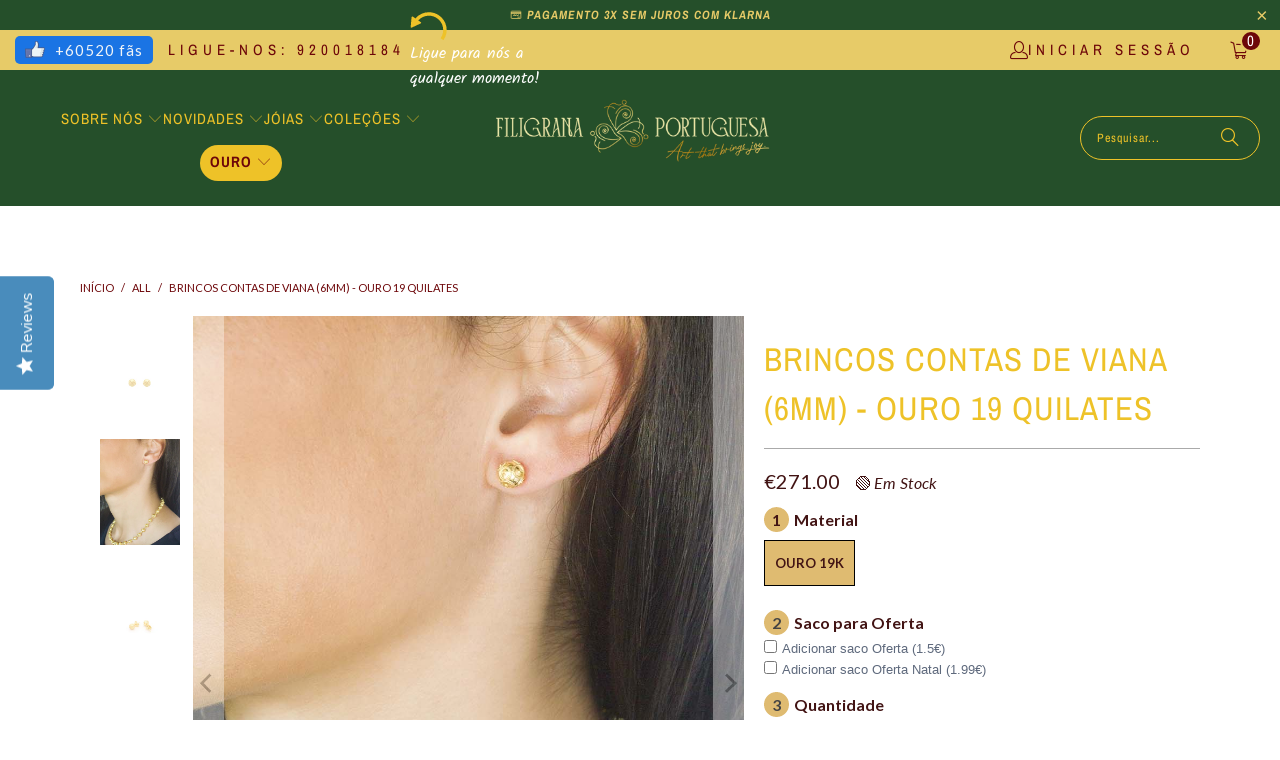

--- FILE ---
content_type: text/html; charset=utf-8
request_url: https://www.filigranaportuguesa.pt/products/brincos-contas-de-viana-6mm-ouro-19-quilates
body_size: 67182
content:


 <!DOCTYPE html>
<html class="no-js no-touch" lang="pt-PT"> <head> <script>
    window.Store = window.Store || {};
    window.Store.id = 18062997;</script> <meta name="google-site-verification" content="pGeOYTzmvu_TAhS_oQ-SDRspK_3PcWNbPex1Pd_0528" />
<script src="https://cdn-widgetsrepository.yotpo.com/v1/loader/fdO0VjjlpjryLvIaWwqyVWv63jeiD3ztIlCoRBWp?languageCode=pt-PT"  async></script> <script>
      window.Shoppad = window.Shoppad || {},
        window.Shoppad.apps = window.Shoppad.apps || {},
        window.Shoppad.apps.infiniteoptions = window.Shoppad.apps.infiniteoptions || {},
        window.Shoppad.apps.infiniteoptions.validateType = 'overlay';</script> <meta charset="utf-8"> <meta http-equiv="cleartype" content="on"> <meta name="robots" content="index,follow"> <!-- Mobile Specific Metas --> <meta name="HandheldFriendly" content="True"> <meta name="MobileOptimized" content="320"> <meta name="viewport" content="width=device-width,initial-scale=1"> <meta name="theme-color" content="#ffffff"> <title>
      Brincos Contas de Viana (6mm) - Ouro 19 Quilates - FiligranaPortuguesa</title> <meta name="description" content="Compre os Brincos Contas de Viana (6mm) - Ouro 19 Quilates na coleção Brincos Ouro 19 Quilates da FiligranaPortuguesa. Opções exclusivas e pagamentos fáceis. Faça a sua escolha agora!"/> <meta name="google-site-verification" content="ApJ4vIoI-S6yDYQzWTozSHeXIfcQWoMhf7qc0TGCZ_4" /> <!-- Preconnect Domains --> <link rel="preconnect" href="https://fonts.shopifycdn.com" /> <link rel="preconnect" href="https://cdn.shopify.com" /> <link rel="preconnect" href="https://v.shopify.com" /> <link rel="preconnect" href="https://cdn.shopifycloud.com" /> <link rel="preconnect" href="https://monorail-edge.shopifysvc.com"> <!-- fallback for browsers that don't support preconnect --> <link rel="dns-prefetch" href="https://fonts.shopifycdn.com" /> <link rel="dns-prefetch" href="https://cdn.shopify.com" /> <link rel="dns-prefetch" href="https://v.shopify.com" /> <link rel="dns-prefetch" href="https://cdn.shopifycloud.com" /> <link rel="dns-prefetch" href="https://monorail-edge.shopifysvc.com"> <!-- Preload Assets --> <link rel="preload" href="//www.filigranaportuguesa.pt/cdn/shop/t/81/assets/fancybox.css?v=19278034316635137701732609465" as="style"> <link rel="preload" href="//www.filigranaportuguesa.pt/cdn/shop/t/81/assets/styles.css?v=5948837269122134311762774510" as="style"> <!--<link rel="preload" href="//www.filigranaportuguesa.pt/cdn/shop/t/81/assets/jquery.min.js?v=45406195823780839001732609465" as="script">--> <link rel="preload" href="//www.filigranaportuguesa.pt/cdn/shop/t/81/assets/vendors.js?v=104423313154342201761732609465" as="script"> <link rel="preload" href="//www.filigranaportuguesa.pt/cdn/shop/t/81/assets/sections.js?v=45491782311713776101732609465" as="script"> <link rel="preload" href="//www.filigranaportuguesa.pt/cdn/shop/t/81/assets/utilities.js?v=47767162733070175171732609465" as="script"> <link rel="preload" href="//www.filigranaportuguesa.pt/cdn/shop/t/81/assets/app.js?v=63927541280229502181732609465" as="script"> <!-- Stylesheet for Fancybox library --> <link href="//www.filigranaportuguesa.pt/cdn/shop/t/81/assets/fancybox.css?v=19278034316635137701732609465" rel="stylesheet" type="text/css" media="all" /> <!-- Stylesheets for Turbo --> <link href="//www.filigranaportuguesa.pt/cdn/shop/t/81/assets/styles.css?v=5948837269122134311762774510" rel="stylesheet" type="text/css" media="all" /> <script>
      window.lazySizesConfig = window.lazySizesConfig || {};

      lazySizesConfig.expand = 300;
      lazySizesConfig.loadHidden = false;

      /*! lazysizes - v5.2.2 - bgset plugin */
      !function(e,t){var a=function(){t(e.lazySizes),e.removeEventListener("lazyunveilread",a,!0)};t=t.bind(null,e,e.document),"object"==typeof module&&module.exports?t(require("lazysizes")):"function"==typeof define&&define.amd?define(["lazysizes"],t):e.lazySizes?a():e.addEventListener("lazyunveilread",a,!0)}(window,function(e,z,g){"use strict";var c,y,b,f,i,s,n,v,m;e.addEventListener&&(c=g.cfg,y=/\s+/g,b=/\s*\|\s+|\s+\|\s*/g,f=/^(.+?)(?:\s+\[\s*(.+?)\s*\])(?:\s+\[\s*(.+?)\s*\])?$/,i=/^\s*\(*\s*type\s*:\s*(.+?)\s*\)*\s*$/,s=/\(|\)|'/,n={contain:1,cover:1},v=function(e,t){var a;t&&((a=t.match(i))&&a[1]?e.setAttribute("type",a[1]):e.setAttribute("media",c.customMedia[t]||t))},m=function(e){var t,a,i,r;e.target._lazybgset&&(a=(t=e.target)._lazybgset,(i=t.currentSrc||t.src)&&((r=g.fire(a,"bgsetproxy",{src:i,useSrc:s.test(i)?JSON.stringify(i):i})).defaultPrevented||(a.style.backgroundImage="url("+r.detail.useSrc+")")),t._lazybgsetLoading&&(g.fire(a,"_lazyloaded",{},!1,!0),delete t._lazybgsetLoading))},addEventListener("lazybeforeunveil",function(e){var t,a,i,r,s,n,l,d,o,u;!e.defaultPrevented&&(t=e.target.getAttribute("data-bgset"))&&(o=e.target,(u=z.createElement("img")).alt="",u._lazybgsetLoading=!0,e.detail.firesLoad=!0,a=t,i=o,r=u,s=z.createElement("picture"),n=i.getAttribute(c.sizesAttr),l=i.getAttribute("data-ratio"),d=i.getAttribute("data-optimumx"),i._lazybgset&&i._lazybgset.parentNode==i&&i.removeChild(i._lazybgset),Object.defineProperty(r,"_lazybgset",{value:i,writable:!0}),Object.defineProperty(i,"_lazybgset",{value:s,writable:!0}),a=a.replace(y," ").split(b),s.style.display="none",r.className=c.lazyClass,1!=a.length||n||(n="auto"),a.forEach(function(e){var t,a=z.createElement("source");n&&"auto"!=n&&a.setAttribute("sizes",n),(t=e.match(f))?(a.setAttribute(c.srcsetAttr,t[1]),v(a,t[2]),v(a,t[3])):a.setAttribute(c.srcsetAttr,e),s.appendChild(a)}),n&&(r.setAttribute(c.sizesAttr,n),i.removeAttribute(c.sizesAttr),i.removeAttribute("sizes")),d&&r.setAttribute("data-optimumx",d),l&&r.setAttribute("data-ratio",l),s.appendChild(r),i.appendChild(s),setTimeout(function(){g.loader.unveil(u),g.rAF(function(){g.fire(u,"_lazyloaded",{},!0,!0),u.complete&&m({target:u})})}))}),z.addEventListener("load",m,!0),e.addEventListener("lazybeforesizes",function(e){var t,a,i,r;e.detail.instance==g&&e.target._lazybgset&&e.detail.dataAttr&&(t=e.target._lazybgset,i=t,r=(getComputedStyle(i)||{getPropertyValue:function(){}}).getPropertyValue("background-size"),!n[r]&&n[i.style.backgroundSize]&&(r=i.style.backgroundSize),n[a=r]&&(e.target._lazysizesParentFit=a,g.rAF(function(){e.target.setAttribute("data-parent-fit",a),e.target._lazysizesParentFit&&delete e.target._lazysizesParentFit})))},!0),z.documentElement.addEventListener("lazybeforesizes",function(e){var t,a;!e.defaultPrevented&&e.target._lazybgset&&e.detail.instance==g&&(e.detail.width=(t=e.target._lazybgset,a=g.gW(t,t.parentNode),(!t._lazysizesWidth||a>t._lazysizesWidth)&&(t._lazysizesWidth=a),t._lazysizesWidth))}))});

      /*! lazysizes - v5.2.2 */
      !function(e){var t=function(u,D,f){"use strict";var k,H;if(function(){var e;var t={lazyClass:"lazyload",loadedClass:"lazyloaded",loadingClass:"lazyloading",preloadClass:"lazypreload",errorClass:"lazyerror",autosizesClass:"lazyautosizes",srcAttr:"data-src",srcsetAttr:"data-srcset",sizesAttr:"data-sizes",minSize:40,customMedia:{},init:true,expFactor:1.5,hFac:.8,loadMode:2,loadHidden:true,ricTimeout:0,throttleDelay:125};H=u.lazySizesConfig||u.lazysizesConfig||{};for(e in t){if(!(e in H)){H[e]=t[e]}}}(),!D||!D.getElementsByClassName){return{init:function(){},cfg:H,noSupport:true}}var O=D.documentElement,a=u.HTMLPictureElement,P="addEventListener",$="getAttribute",q=u[P].bind(u),I=u.setTimeout,U=u.requestAnimationFrame||I,l=u.requestIdleCallback,j=/^picture$/i,r=["load","error","lazyincluded","_lazyloaded"],i={},G=Array.prototype.forEach,J=function(e,t){if(!i[t]){i[t]=new RegExp("(\\s|^)"+t+"(\\s|$)")}return i[t].test(e[$]("class")||"")&&i[t]},K=function(e,t){if(!J(e,t)){e.setAttribute("class",(e[$]("class")||"").trim()+" "+t)}},Q=function(e,t){var i;if(i=J(e,t)){e.setAttribute("class",(e[$]("class")||"").replace(i," "))}},V=function(t,i,e){var a=e?P:"removeEventListener";if(e){V(t,i)}r.forEach(function(e){t[a](e,i)})},X=function(e,t,i,a,r){var n=D.createEvent("Event");if(!i){i={}}i.instance=k;n.initEvent(t,!a,!r);n.detail=i;e.dispatchEvent(n);return n},Y=function(e,t){var i;if(!a&&(i=u.picturefill||H.pf)){if(t&&t.src&&!e[$]("srcset")){e.setAttribute("srcset",t.src)}i({reevaluate:true,elements:[e]})}else if(t&&t.src){e.src=t.src}},Z=function(e,t){return(getComputedStyle(e,null)||{})[t]},s=function(e,t,i){i=i||e.offsetWidth;while(i<H.minSize&&t&&!e._lazysizesWidth){i=t.offsetWidth;t=t.parentNode}return i},ee=function(){var i,a;var t=[];var r=[];var n=t;var s=function(){var e=n;n=t.length?r:t;i=true;a=false;while(e.length){e.shift()()}i=false};var e=function(e,t){if(i&&!t){e.apply(this,arguments)}else{n.push(e);if(!a){a=true;(D.hidden?I:U)(s)}}};e._lsFlush=s;return e}(),te=function(i,e){return e?function(){ee(i)}:function(){var e=this;var t=arguments;ee(function(){i.apply(e,t)})}},ie=function(e){var i;var a=0;var r=H.throttleDelay;var n=H.ricTimeout;var t=function(){i=false;a=f.now();e()};var s=l&&n>49?function(){l(t,{timeout:n});if(n!==H.ricTimeout){n=H.ricTimeout}}:te(function(){I(t)},true);return function(e){var t;if(e=e===true){n=33}if(i){return}i=true;t=r-(f.now()-a);if(t<0){t=0}if(e||t<9){s()}else{I(s,t)}}},ae=function(e){var t,i;var a=99;var r=function(){t=null;e()};var n=function(){var e=f.now()-i;if(e<a){I(n,a-e)}else{(l||r)(r)}};return function(){i=f.now();if(!t){t=I(n,a)}}},e=function(){var v,m,c,h,e;var y,z,g,p,C,b,A;var n=/^img$/i;var d=/^iframe$/i;var E="onscroll"in u&&!/(gle|ing)bot/.test(navigator.userAgent);var _=0;var w=0;var N=0;var M=-1;var x=function(e){N--;if(!e||N<0||!e.target){N=0}};var W=function(e){if(A==null){A=Z(D.body,"visibility")=="hidden"}return A||!(Z(e.parentNode,"visibility")=="hidden"&&Z(e,"visibility")=="hidden")};var S=function(e,t){var i;var a=e;var r=W(e);g-=t;b+=t;p-=t;C+=t;while(r&&(a=a.offsetParent)&&a!=D.body&&a!=O){r=(Z(a,"opacity")||1)>0;if(r&&Z(a,"overflow")!="visible"){i=a.getBoundingClientRect();r=C>i.left&&p<i.right&&b>i.top-1&&g<i.bottom+1}}return r};var t=function(){var e,t,i,a,r,n,s,l,o,u,f,c;var d=k.elements;if((h=H.loadMode)&&N<8&&(e=d.length)){t=0;M++;for(;t<e;t++){if(!d[t]||d[t]._lazyRace){continue}if(!E||k.prematureUnveil&&k.prematureUnveil(d[t])){R(d[t]);continue}if(!(l=d[t][$]("data-expand"))||!(n=l*1)){n=w}if(!u){u=!H.expand||H.expand<1?O.clientHeight>500&&O.clientWidth>500?500:370:H.expand;k._defEx=u;f=u*H.expFactor;c=H.hFac;A=null;if(w<f&&N<1&&M>2&&h>2&&!D.hidden){w=f;M=0}else if(h>1&&M>1&&N<6){w=u}else{w=_}}if(o!==n){y=innerWidth+n*c;z=innerHeight+n;s=n*-1;o=n}i=d[t].getBoundingClientRect();if((b=i.bottom)>=s&&(g=i.top)<=z&&(C=i.right)>=s*c&&(p=i.left)<=y&&(b||C||p||g)&&(H.loadHidden||W(d[t]))&&(m&&N<3&&!l&&(h<3||M<4)||S(d[t],n))){R(d[t]);r=true;if(N>9){break}}else if(!r&&m&&!a&&N<4&&M<4&&h>2&&(v[0]||H.preloadAfterLoad)&&(v[0]||!l&&(b||C||p||g||d[t][$](H.sizesAttr)!="auto"))){a=v[0]||d[t]}}if(a&&!r){R(a)}}};var i=ie(t);var B=function(e){var t=e.target;if(t._lazyCache){delete t._lazyCache;return}x(e);K(t,H.loadedClass);Q(t,H.loadingClass);V(t,L);X(t,"lazyloaded")};var a=te(B);var L=function(e){a({target:e.target})};var T=function(t,i){try{t.contentWindow.location.replace(i)}catch(e){t.src=i}};var F=function(e){var t;var i=e[$](H.srcsetAttr);if(t=H.customMedia[e[$]("data-media")||e[$]("media")]){e.setAttribute("media",t)}if(i){e.setAttribute("srcset",i)}};var s=te(function(t,e,i,a,r){var n,s,l,o,u,f;if(!(u=X(t,"lazybeforeunveil",e)).defaultPrevented){if(a){if(i){K(t,H.autosizesClass)}else{t.setAttribute("sizes",a)}}s=t[$](H.srcsetAttr);n=t[$](H.srcAttr);if(r){l=t.parentNode;o=l&&j.test(l.nodeName||"")}f=e.firesLoad||"src"in t&&(s||n||o);u={target:t};K(t,H.loadingClass);if(f){clearTimeout(c);c=I(x,2500);V(t,L,true)}if(o){G.call(l.getElementsByTagName("source"),F)}if(s){t.setAttribute("srcset",s)}else if(n&&!o){if(d.test(t.nodeName)){T(t,n)}else{t.src=n}}if(r&&(s||o)){Y(t,{src:n})}}if(t._lazyRace){delete t._lazyRace}Q(t,H.lazyClass);ee(function(){var e=t.complete&&t.naturalWidth>1;if(!f||e){if(e){K(t,"ls-is-cached")}B(u);t._lazyCache=true;I(function(){if("_lazyCache"in t){delete t._lazyCache}},9)}if(t.loading=="lazy"){N--}},true)});var R=function(e){if(e._lazyRace){return}var t;var i=n.test(e.nodeName);var a=i&&(e[$](H.sizesAttr)||e[$]("sizes"));var r=a=="auto";if((r||!m)&&i&&(e[$]("src")||e.srcset)&&!e.complete&&!J(e,H.errorClass)&&J(e,H.lazyClass)){return}t=X(e,"lazyunveilread").detail;if(r){re.updateElem(e,true,e.offsetWidth)}e._lazyRace=true;N++;s(e,t,r,a,i)};var r=ae(function(){H.loadMode=3;i()});var l=function(){if(H.loadMode==3){H.loadMode=2}r()};var o=function(){if(m){return}if(f.now()-e<999){I(o,999);return}m=true;H.loadMode=3;i();q("scroll",l,true)};return{_:function(){e=f.now();k.elements=D.getElementsByClassName(H.lazyClass);v=D.getElementsByClassName(H.lazyClass+" "+H.preloadClass);q("scroll",i,true);q("resize",i,true);q("pageshow",function(e){if(e.persisted){var t=D.querySelectorAll("."+H.loadingClass);if(t.length&&t.forEach){U(function(){t.forEach(function(e){if(e.complete){R(e)}})})}}});if(u.MutationObserver){new MutationObserver(i).observe(O,{childList:true,subtree:true,attributes:true})}else{O[P]("DOMNodeInserted",i,true);O[P]("DOMAttrModified",i,true);setInterval(i,999)}q("hashchange",i,true);["focus","mouseover","click","load","transitionend","animationend"].forEach(function(e){D[P](e,i,true)});if(/d$|^c/.test(D.readyState)){o()}else{q("load",o);D[P]("DOMContentLoaded",i);I(o,2e4)}if(k.elements.length){t();ee._lsFlush()}else{i()}},checkElems:i,unveil:R,_aLSL:l}}(),re=function(){var i;var n=te(function(e,t,i,a){var r,n,s;e._lazysizesWidth=a;a+="px";e.setAttribute("sizes",a);if(j.test(t.nodeName||"")){r=t.getElementsByTagName("source");for(n=0,s=r.length;n<s;n++){r[n].setAttribute("sizes",a)}}if(!i.detail.dataAttr){Y(e,i.detail)}});var a=function(e,t,i){var a;var r=e.parentNode;if(r){i=s(e,r,i);a=X(e,"lazybeforesizes",{width:i,dataAttr:!!t});if(!a.defaultPrevented){i=a.detail.width;if(i&&i!==e._lazysizesWidth){n(e,r,a,i)}}}};var e=function(){var e;var t=i.length;if(t){e=0;for(;e<t;e++){a(i[e])}}};var t=ae(e);return{_:function(){i=D.getElementsByClassName(H.autosizesClass);q("resize",t)},checkElems:t,updateElem:a}}(),t=function(){if(!t.i&&D.getElementsByClassName){t.i=true;re._();e._()}};return I(function(){H.init&&t()}),k={cfg:H,autoSizer:re,loader:e,init:t,uP:Y,aC:K,rC:Q,hC:J,fire:X,gW:s,rAF:ee}}(e,e.document,Date);e.lazySizes=t,"object"==typeof module&&module.exports&&(module.exports=t)}("undefined"!=typeof window?window:{});</script> <!-- Icons --> <link rel="shortcut icon" type="image/x-icon" href="//www.filigranaportuguesa.pt/cdn/shop/files/logo-redondo-verde-filigranaportuguesa_Prancheta_1_copia_3_icon_transp_180x180.png?v=1660191635"> <link rel="apple-touch-icon" href="//www.filigranaportuguesa.pt/cdn/shop/files/logo-redondo-verde-filigranaportuguesa_Prancheta_1_copia_3_icon_transp_180x180.png?v=1660191635"/> <link rel="apple-touch-icon" sizes="57x57" href="//www.filigranaportuguesa.pt/cdn/shop/files/logo-redondo-verde-filigranaportuguesa_Prancheta_1_copia_3_icon_transp_57x57.png?v=1660191635"/> <link rel="apple-touch-icon" sizes="60x60" href="//www.filigranaportuguesa.pt/cdn/shop/files/logo-redondo-verde-filigranaportuguesa_Prancheta_1_copia_3_icon_transp_60x60.png?v=1660191635"/> <link rel="apple-touch-icon" sizes="72x72" href="//www.filigranaportuguesa.pt/cdn/shop/files/logo-redondo-verde-filigranaportuguesa_Prancheta_1_copia_3_icon_transp_72x72.png?v=1660191635"/> <link rel="apple-touch-icon" sizes="76x76" href="//www.filigranaportuguesa.pt/cdn/shop/files/logo-redondo-verde-filigranaportuguesa_Prancheta_1_copia_3_icon_transp_76x76.png?v=1660191635"/> <link rel="apple-touch-icon" sizes="114x114" href="//www.filigranaportuguesa.pt/cdn/shop/files/logo-redondo-verde-filigranaportuguesa_Prancheta_1_copia_3_icon_transp_114x114.png?v=1660191635"/> <link rel="apple-touch-icon" sizes="180x180" href="//www.filigranaportuguesa.pt/cdn/shop/files/logo-redondo-verde-filigranaportuguesa_Prancheta_1_copia_3_icon_transp_180x180.png?v=1660191635"/> <link rel="apple-touch-icon" sizes="228x228" href="//www.filigranaportuguesa.pt/cdn/shop/files/logo-redondo-verde-filigranaportuguesa_Prancheta_1_copia_3_icon_transp_228x228.png?v=1660191635"/> <link rel="canonical" href="https://www.filigranaportuguesa.pt/products/brincos-contas-de-viana-6mm-ouro-19-quilates"/> <script src="//www.filigranaportuguesa.pt/cdn/shop/t/81/assets/jquery.min.js?v=45406195823780839001732609465"></script> <script src="//www.filigranaportuguesa.pt/cdn/shop/t/81/assets/custom.js?v=79293302725596537251732609465" defer></script> <script>
      window.PXUTheme = window.PXUTheme || {};
      window.PXUTheme.version = '9.1.0';
      window.PXUTheme.name = 'Turbo';</script>
    


    
<template id="price-ui"><span class="price " data-price></span><span class="compare-at-price" data-compare-at-price></span><span class="unit-pricing" data-unit-pricing></span></template> <template id="price-ui-badge"><div class="price-ui-badge__sticker"> <span class="price-ui-badge__sticker-text" data-badge></span></div></template> <template id="price-ui__price"><span class="money" data-price></span></template> <template id="price-ui__price-range">Diferença</template> <template id="price-ui__unit-pricing"></template> <template id="price-ui-badge__percent-savings-range">Poupe até</template> <template id="price-ui-badge__percent-savings">Poupe</template> <template id="price-ui-badge__price-savings-range">Poupe até</template> <template id="price-ui-badge__price-savings">Poupe</template> <template id="price-ui-badge__on-sale">Promoção</template> <template id="price-ui-badge__sold-out">Esgotado</template> <template id="price-ui-badge__in-stock">Em stock</template> <script>
      
window.PXUTheme = window.PXUTheme || {};


window.PXUTheme.theme_settings = {};
window.PXUTheme.currency = {};
window.PXUTheme.routes = window.PXUTheme.routes || {};


window.PXUTheme.theme_settings.display_tos_checkbox = false;
window.PXUTheme.theme_settings.go_to_checkout = true;
window.PXUTheme.theme_settings.cart_action = "ajax";
window.PXUTheme.theme_settings.cart_shipping_calculator = false;


window.PXUTheme.theme_settings.collection_swatches = true;
window.PXUTheme.theme_settings.collection_secondary_image = true;


window.PXUTheme.currency.show_multiple_currencies = false;
window.PXUTheme.currency.shop_currency = "EUR";
window.PXUTheme.currency.default_currency = "USD";
window.PXUTheme.currency.display_format = "money_format";
window.PXUTheme.currency.money_format = "€{{amount}}";
window.PXUTheme.currency.money_format_no_currency = "€{{amount}}";
window.PXUTheme.currency.money_format_currency = "€{{amount}} EUR";
window.PXUTheme.currency.native_multi_currency = false;
window.PXUTheme.currency.iso_code = "EUR";
window.PXUTheme.currency.symbol = "€";


window.PXUTheme.theme_settings.display_inventory_left = false;
window.PXUTheme.theme_settings.inventory_threshold = 10;
window.PXUTheme.theme_settings.limit_quantity = false;


window.PXUTheme.theme_settings.menu_position = null;


window.PXUTheme.theme_settings.newsletter_popup = false;
window.PXUTheme.theme_settings.newsletter_popup_days = "14";
window.PXUTheme.theme_settings.newsletter_popup_mobile = false;
window.PXUTheme.theme_settings.newsletter_popup_seconds = 0;


window.PXUTheme.theme_settings.pagination_type = "infinite_scroll";


window.PXUTheme.theme_settings.enable_shopify_collection_badges = false;
window.PXUTheme.theme_settings.quick_shop_thumbnail_position = null;
window.PXUTheme.theme_settings.product_form_style = "radio";
window.PXUTheme.theme_settings.sale_banner_enabled = true;
window.PXUTheme.theme_settings.display_savings = true;
window.PXUTheme.theme_settings.display_sold_out_price = false;
window.PXUTheme.theme_settings.free_text = "Free";
window.PXUTheme.theme_settings.video_looping = null;
window.PXUTheme.theme_settings.quick_shop_style = "popup";
window.PXUTheme.theme_settings.hover_enabled = false;


window.PXUTheme.routes.cart_url = "/cart";
window.PXUTheme.routes.root_url = "/";
window.PXUTheme.routes.search_url = "/search";
window.PXUTheme.routes.all_products_collection_url = "/collections/all";
window.PXUTheme.routes.product_recommendations_url = "/recommendations/products";
window.PXUTheme.routes.predictive_search_url = "/search/suggest";


window.PXUTheme.theme_settings.image_loading_style = "blur-up";


window.PXUTheme.theme_settings.enable_autocomplete = true;


window.PXUTheme.theme_settings.page_dots_enabled = true;
window.PXUTheme.theme_settings.slideshow_arrow_size = "light";


window.PXUTheme.theme_settings.quick_shop_enabled = false;


window.PXUTheme.translation = {};


window.PXUTheme.translation.agree_to_terms_warning = "Deve concordar com os termos e condições para checkout.";
window.PXUTheme.translation.one_item_left = "item descartado";
window.PXUTheme.translation.items_left_text = "itens descartados";
window.PXUTheme.translation.cart_savings_text = "Consegue Poupar";
window.PXUTheme.translation.cart_discount_text = "Desconto";
window.PXUTheme.translation.cart_subtotal_text = "Subtotal";
window.PXUTheme.translation.cart_remove_text = "Retirar";
window.PXUTheme.translation.cart_free_text = "Gratuito";


window.PXUTheme.translation.newsletter_success_text = "Obrigado por participar da nossa lista de e-mails!";


window.PXUTheme.translation.notify_email = "Introduza o seu endereço de e-mail...";
window.PXUTheme.translation.notify_email_value = "Translation missing: pt-PT.contact.fields.email";
window.PXUTheme.translation.notify_email_send = "Enviar";
window.PXUTheme.translation.notify_message_first = "Por favor, avise-me quando ";
window.PXUTheme.translation.notify_message_last = " já estiver disponível - ";
window.PXUTheme.translation.notify_success_text = "Obrigado! Avisá-lo-emos quando o produto já estiver disponível!";


window.PXUTheme.translation.add_to_cart = "Adicionar ao Carrinho";
window.PXUTheme.translation.coming_soon_text = "Em Breve";
window.PXUTheme.translation.sold_out_text = " Esgotado";
window.PXUTheme.translation.sale_text = "Saldos";
window.PXUTheme.translation.savings_text = "Consegue poupar";
window.PXUTheme.translation.from_text = "desde";
window.PXUTheme.translation.new_text = "Novo";
window.PXUTheme.translation.pre_order_text = "Para Encomendar";
window.PXUTheme.translation.unavailable_text = "Não Disponível";


window.PXUTheme.translation.all_results = "Ver todos os resultados";
window.PXUTheme.translation.no_results = "Não foram encontrados resultados.";


window.PXUTheme.media_queries = {};
window.PXUTheme.media_queries.small = window.matchMedia( "(max-width: 480px)" );
window.PXUTheme.media_queries.medium = window.matchMedia( "(max-width: 798px)" );
window.PXUTheme.media_queries.large = window.matchMedia( "(min-width: 799px)" );
window.PXUTheme.media_queries.larger = window.matchMedia( "(min-width: 960px)" );
window.PXUTheme.media_queries.xlarge = window.matchMedia( "(min-width: 1200px)" );
window.PXUTheme.media_queries.ie10 = window.matchMedia( "all and (-ms-high-contrast: none), (-ms-high-contrast: active)" );
window.PXUTheme.media_queries.tablet = window.matchMedia( "only screen and (min-width: 799px) and (max-width: 1024px)" );
window.PXUTheme.media_queries.mobile_and_tablet = window.matchMedia( "(max-width: 1024px)" );</script> <script src="//www.filigranaportuguesa.pt/cdn/shop/t/81/assets/vendors.js?v=104423313154342201761732609465" defer></script> <script src="//www.filigranaportuguesa.pt/cdn/shop/t/81/assets/sections.js?v=45491782311713776101732609465" defer></script> <script src="//www.filigranaportuguesa.pt/cdn/shop/t/81/assets/utilities.js?v=47767162733070175171732609465" defer></script> <script src="//www.filigranaportuguesa.pt/cdn/shop/t/81/assets/app.js?v=63927541280229502181732609465" defer></script> <script src="//www.filigranaportuguesa.pt/cdn/shop/t/81/assets/instantclick.min.js?v=20092422000980684151732609465" data-no-instant defer></script> <script data-no-instant>
        window.addEventListener('DOMContentLoaded', function() {

          function inIframe() {
            try {
              return window.self !== window.top;
            } catch (e) {
              return true;
            }
          }

          if (!inIframe()){
            InstantClick.on('change', function() {

              $('head script[src*="shopify"]').each(function() {
                var script = document.createElement('script');
                script.type = 'text/javascript';
                script.src = $(this).attr('src');

                $('body').append(script);
              });

              $('body').removeClass('fancybox-active');
              $.fancybox.destroy();

              InstantClick.init();

            });
          }
        });</script> <script></script> <script>window.performance && window.performance.mark && window.performance.mark('shopify.content_for_header.start');</script><meta name="google-site-verification" content="pGeOYTzmvu_TAhS_oQ-SDRspK_3PcWNbPex1Pd_0528">
<meta name="facebook-domain-verification" content="jwzzixqezbtz0n73y06jn0ldvwlc28">
<meta id="shopify-digital-wallet" name="shopify-digital-wallet" content="/18062997/digital_wallets/dialog">
<meta name="shopify-checkout-api-token" content="c8ee9406de8ade5803daf2bf1e42cb5f">
<meta id="in-context-paypal-metadata" data-shop-id="18062997" data-venmo-supported="false" data-environment="production" data-locale="en_US" data-paypal-v4="true" data-currency="EUR">
<link rel="alternate" hreflang="x-default" href="https://www.filigranaportuguesa.pt/products/brincos-contas-de-viana-6mm-ouro-19-quilates">
<link rel="alternate" hreflang="en" href="https://www.filigranaportuguesa.pt/en/products/earrings-viana-accounts-6mm-19-quilates-gold">
<link rel="alternate" hreflang="pt-FR" href="https://www.portuguesefiligree.pt/products/brincos-contas-de-viana-6mm-ouro-19-quilates">
<link rel="alternate" type="application/json+oembed" href="https://www.filigranaportuguesa.pt/products/brincos-contas-de-viana-6mm-ouro-19-quilates.oembed">
<script async="async" src="/checkouts/internal/preloads.js?locale=pt-PT"></script>
<script id="shopify-features" type="application/json">{"accessToken":"c8ee9406de8ade5803daf2bf1e42cb5f","betas":["rich-media-storefront-analytics"],"domain":"www.filigranaportuguesa.pt","predictiveSearch":true,"shopId":18062997,"locale":"pt-pt"}</script>
<script>var Shopify = Shopify || {};
Shopify.shop = "portuguesefiligree.myshopify.com";
Shopify.locale = "pt-PT";
Shopify.currency = {"active":"EUR","rate":"1.0"};
Shopify.country = "PT";
Shopify.theme = {"name":"Turbo Theme 26\/11","id":174764720472,"schema_name":"Turbo","schema_version":"9.1.0","theme_store_id":null,"role":"main"};
Shopify.theme.handle = "null";
Shopify.theme.style = {"id":null,"handle":null};
Shopify.cdnHost = "www.filigranaportuguesa.pt/cdn";
Shopify.routes = Shopify.routes || {};
Shopify.routes.root = "/";</script>
<script type="module">!function(o){(o.Shopify=o.Shopify||{}).modules=!0}(window);</script>
<script>!function(o){function n(){var o=[];function n(){o.push(Array.prototype.slice.apply(arguments))}return n.q=o,n}var t=o.Shopify=o.Shopify||{};t.loadFeatures=n(),t.autoloadFeatures=n()}(window);</script>
<script id="shop-js-analytics" type="application/json">{"pageType":"product"}</script>
<script defer="defer" async type="module" src="//www.filigranaportuguesa.pt/cdn/shopifycloud/shop-js/modules/v2/client.init-shop-cart-sync_DkeY9lyF.pt-PT.esm.js"></script>
<script defer="defer" async type="module" src="//www.filigranaportuguesa.pt/cdn/shopifycloud/shop-js/modules/v2/chunk.common_BfwUEH3L.esm.js"></script>
<script type="module">
  await import("//www.filigranaportuguesa.pt/cdn/shopifycloud/shop-js/modules/v2/client.init-shop-cart-sync_DkeY9lyF.pt-PT.esm.js");
await import("//www.filigranaportuguesa.pt/cdn/shopifycloud/shop-js/modules/v2/chunk.common_BfwUEH3L.esm.js");

  window.Shopify.SignInWithShop?.initShopCartSync?.({"fedCMEnabled":true,"windoidEnabled":true});

</script>
<script>(function() {
  var isLoaded = false;
  function asyncLoad() {
    if (isLoaded) return;
    isLoaded = true;
    var urls = ["\/\/d1liekpayvooaz.cloudfront.net\/apps\/customizery\/customizery.js?shop=portuguesefiligree.myshopify.com","https:\/\/cdn.shopify.com\/s\/files\/1\/0683\/1371\/0892\/files\/splmn-shopify-prod-August-31.min.js?v=1693985059\u0026shop=portuguesefiligree.myshopify.com","https:\/\/widgetic.com\/sdk\/sdk.js?shop=portuguesefiligree.myshopify.com","https:\/\/cdn.weglot.com\/weglot_script_tag.js?shop=portuguesefiligree.myshopify.com","https:\/\/s3.eu-west-1.amazonaws.com\/production-klarna-il-shopify-osm\/4534f91da66b99ad101f4fe877300c64c490e12b\/portuguesefiligree.myshopify.com-1732609562771.js?shop=portuguesefiligree.myshopify.com"];
    for (var i = 0; i <urls.length; i++) {
      var s = document.createElement('script');
      s.type = 'text/javascript';
      s.async = true;
      s.src = urls[i];
      var x = document.getElementsByTagName('script')[0];
      x.parentNode.insertBefore(s, x);
    }
  };
  if(window.attachEvent) {
    window.attachEvent('onload', asyncLoad);
  } else {
    window.addEventListener('load', asyncLoad, false);
  }
})();</script>
<script id="__st">var __st={"a":18062997,"offset":0,"reqid":"0c870b0f-9df6-44d9-bbe7-2e5e5f72a54a-1764765685","pageurl":"www.filigranaportuguesa.pt\/products\/brincos-contas-de-viana-6mm-ouro-19-quilates","u":"afdaaa6afa62","p":"product","rtyp":"product","rid":7645656514807};</script>
<script>window.ShopifyPaypalV4VisibilityTracking = true;</script>
<script id="captcha-bootstrap">!function(){'use strict';const t='contact',e='account',n='new_comment',o=[[t,t],['blogs',n],['comments',n],[t,'customer']],c=[[e,'customer_login'],[e,'guest_login'],[e,'recover_customer_password'],[e,'create_customer']],r=t=>t.map((([t,e])=>`form[action*='/${t}']:not([data-nocaptcha='true']) input[name='form_type'][value='${e}']`)).join(','),a=t=>()=>t?[...document.querySelectorAll(t)].map((t=>t.form)):[];function s(){const t=[...o],e=r(t);return a(e)}const i='password',u='form_key',d=['recaptcha-v3-token','g-recaptcha-response','h-captcha-response',i],f=()=>{try{return window.sessionStorage}catch{return}},m='__shopify_v',_=t=>t.elements[u];function p(t,e,n=!1){try{const o=window.sessionStorage,c=JSON.parse(o.getItem(e)),{data:r}=function(t){const{data:e,action:n}=t;return t[m]||n?{data:e,action:n}:{data:t,action:n}}(c);for(const[e,n]of Object.entries(r))t.elements[e]&&(t.elements[e].value=n);n&&o.removeItem(e)}catch(o){console.error('form repopulation failed',{error:o})}}const l='form_type',E='cptcha';function T(t){t.dataset[E]=!0}const w=window,h=w.document,L='Shopify',v='ce_forms',y='captcha';let A=!1;((t,e)=>{const n=(g='f06e6c50-85a8-45c8-87d0-21a2b65856fe',I='https://cdn.shopify.com/shopifycloud/storefront-forms-hcaptcha/ce_storefront_forms_captcha_hcaptcha.v1.5.2.iife.js',D={infoText:'Protegido por hCaptcha',privacyText:'Privacidade',termsText:'Termos'},(t,e,n)=>{const o=w[L][v],c=o.bindForm;if(c)return c(t,g,e,D).then(n);var r;o.q.push([[t,g,e,D],n]),r=I,A||(h.body.append(Object.assign(h.createElement('script'),{id:'captcha-provider',async:!0,src:r})),A=!0)});var g,I,D;w[L]=w[L]||{},w[L][v]=w[L][v]||{},w[L][v].q=[],w[L][y]=w[L][y]||{},w[L][y].protect=function(t,e){n(t,void 0,e),T(t)},Object.freeze(w[L][y]),function(t,e,n,w,h,L){const[v,y,A,g]=function(t,e,n){const i=e?o:[],u=t?c:[],d=[...i,...u],f=r(d),m=r(i),_=r(d.filter((([t,e])=>n.includes(e))));return[a(f),a(m),a(_),s()]}(w,h,L),I=t=>{const e=t.target;return e instanceof HTMLFormElement?e:e&&e.form},D=t=>v().includes(t);t.addEventListener('submit',(t=>{const e=I(t);if(!e)return;const n=D(e)&&!e.dataset.hcaptchaBound&&!e.dataset.recaptchaBound,o=_(e),c=g().includes(e)&&(!o||!o.value);(n||c)&&t.preventDefault(),c&&!n&&(function(t){try{if(!f())return;!function(t){const e=f();if(!e)return;const n=_(t);if(!n)return;const o=n.value;o&&e.removeItem(o)}(t);const e=Array.from(Array(32),(()=>Math.random().toString(36)[2])).join('');!function(t,e){_(t)||t.append(Object.assign(document.createElement('input'),{type:'hidden',name:u})),t.elements[u].value=e}(t,e),function(t,e){const n=f();if(!n)return;const o=[...t.querySelectorAll(`input[type='${i}']`)].map((({name:t})=>t)),c=[...d,...o],r={};for(const[a,s]of new FormData(t).entries())c.includes(a)||(r[a]=s);n.setItem(e,JSON.stringify({[m]:1,action:t.action,data:r}))}(t,e)}catch(e){console.error('failed to persist form',e)}}(e),e.submit())}));const S=(t,e)=>{t&&!t.dataset[E]&&(n(t,e.some((e=>e===t))),T(t))};for(const o of['focusin','change'])t.addEventListener(o,(t=>{const e=I(t);D(e)&&S(e,y())}));const B=e.get('form_key'),M=e.get(l),P=B&&M;t.addEventListener('DOMContentLoaded',(()=>{const t=y();if(P)for(const e of t)e.elements[l].value===M&&p(e,B);[...new Set([...A(),...v().filter((t=>'true'===t.dataset.shopifyCaptcha))])].forEach((e=>S(e,t)))}))}(h,new URLSearchParams(w.location.search),n,t,e,['guest_login'])})(!0,!0)}();</script>
<script integrity="sha256-52AcMU7V7pcBOXWImdc/TAGTFKeNjmkeM1Pvks/DTgc=" data-source-attribution="shopify.loadfeatures" defer="defer" src="//www.filigranaportuguesa.pt/cdn/shopifycloud/storefront/assets/storefront/load_feature-81c60534.js" crossorigin="anonymous"></script>
<script data-source-attribution="shopify.dynamic_checkout.dynamic.init">var Shopify=Shopify||{};Shopify.PaymentButton=Shopify.PaymentButton||{isStorefrontPortableWallets:!0,init:function(){window.Shopify.PaymentButton.init=function(){};var t=document.createElement("script");t.src="https://www.filigranaportuguesa.pt/cdn/shopifycloud/portable-wallets/latest/portable-wallets.pt-pt.js",t.type="module",document.head.appendChild(t)}};
</script>
<script data-source-attribution="shopify.dynamic_checkout.buyer_consent">
  function portableWalletsHideBuyerConsent(e){var t=document.getElementById("shopify-buyer-consent"),n=document.getElementById("shopify-subscription-policy-button");t&&n&&(t.classList.add("hidden"),t.setAttribute("aria-hidden","true"),n.removeEventListener("click",e))}function portableWalletsShowBuyerConsent(e){var t=document.getElementById("shopify-buyer-consent"),n=document.getElementById("shopify-subscription-policy-button");t&&n&&(t.classList.remove("hidden"),t.removeAttribute("aria-hidden"),n.addEventListener("click",e))}window.Shopify?.PaymentButton&&(window.Shopify.PaymentButton.hideBuyerConsent=portableWalletsHideBuyerConsent,window.Shopify.PaymentButton.showBuyerConsent=portableWalletsShowBuyerConsent);
</script>
<script data-source-attribution="shopify.dynamic_checkout.cart.bootstrap">document.addEventListener("DOMContentLoaded",(function(){function t(){return document.querySelector("shopify-accelerated-checkout-cart, shopify-accelerated-checkout")}if(t())Shopify.PaymentButton.init();else{new MutationObserver((function(e,n){t()&&(Shopify.PaymentButton.init(),n.disconnect())})).observe(document.body,{childList:!0,subtree:!0})}}));
</script>
<script id='scb4127' type='text/javascript' async='' src='https://www.filigranaportuguesa.pt/cdn/shopifycloud/privacy-banner/storefront-banner.js'></script><link id="shopify-accelerated-checkout-styles" rel="stylesheet" media="screen" href="https://www.filigranaportuguesa.pt/cdn/shopifycloud/portable-wallets/latest/accelerated-checkout-backwards-compat.css" crossorigin="anonymous">
<style id="shopify-accelerated-checkout-cart">
        #shopify-buyer-consent {
  margin-top: 1em;
  display: inline-block;
  width: 100%;
}

#shopify-buyer-consent.hidden {
  display: none;
}

#shopify-subscription-policy-button {
  background: none;
  border: none;
  padding: 0;
  text-decoration: underline;
  font-size: inherit;
  cursor: pointer;
}

#shopify-subscription-policy-button::before {
  box-shadow: none;
}

      </style>
<script id="sections-script" data-sections="header" defer="defer" src="//www.filigranaportuguesa.pt/cdn/shop/t/81/compiled_assets/scripts.js?14359"></script>
<script>window.performance && window.performance.mark && window.performance.mark('shopify.content_for_header.end');</script>

    

<meta name="author" content="FiligranaPortuguesa">
<meta property="og:url" content="https://www.filigranaportuguesa.pt/products/brincos-contas-de-viana-6mm-ouro-19-quilates">
<meta property="og:site_name" content="FiligranaPortuguesa"> <meta property="og:type" content="product"> <meta property="og:title" content="Brincos Contas de Viana (6mm) - Ouro 19 Quilates"> <meta property="og:image" content="https://www.filigranaportuguesa.pt/cdn/shop/products/20201027_114_1_ps5_a62923a6-9b40-4d48-980f-3a1256310d67_600x.jpg?v=1652854323"> <meta property="og:image:secure_url" content="https://www.filigranaportuguesa.pt/cdn/shop/products/20201027_114_1_ps5_a62923a6-9b40-4d48-980f-3a1256310d67_600x.jpg?v=1652854323"> <meta property="og:image:width" content="1536"> <meta property="og:image:height" content="2048"> <meta property="og:image" content="https://www.filigranaportuguesa.pt/cdn/shop/products/20200907_33_ps5_b087368f-0a6a-4c62-b915-0c48af4bf70d_600x.jpg?v=1652854323"> <meta property="og:image:secure_url" content="https://www.filigranaportuguesa.pt/cdn/shop/products/20200907_33_ps5_b087368f-0a6a-4c62-b915-0c48af4bf70d_600x.jpg?v=1652854323"> <meta property="og:image:width" content="1024"> <meta property="og:image:height" content="1365"> <meta property="og:image" content="https://www.filigranaportuguesa.pt/cdn/shop/products/20201027_117_ps5_8b6ee2f9-935f-4600-8d7e-8b62897ff34e_600x.jpg?v=1652854323"> <meta property="og:image:secure_url" content="https://www.filigranaportuguesa.pt/cdn/shop/products/20201027_117_ps5_8b6ee2f9-935f-4600-8d7e-8b62897ff34e_600x.jpg?v=1652854323"> <meta property="og:image:width" content="1536"> <meta property="og:image:height" content="2048"> <meta property="product:price:amount" content="271.00"> <meta property="product:price:currency" content="EUR"> <meta property="og:description" content="Compre os Brincos Contas de Viana (6mm) - Ouro 19 Quilates na coleção Brincos Ouro 19 Quilates da FiligranaPortuguesa. Opções exclusivas e pagamentos fáceis. Faça a sua escolha agora!">




<meta name="twitter:card" content="summary"> <meta name="twitter:title" content="Brincos Contas de Viana (6mm) - Ouro 19 Quilates"> <meta name="twitter:description" content="
Descrição
Características
Envio



Que melhor combinação poderia existir para a pulseira e colar das contas de Viana? Não há nenhum conjunto que se preze que não tenha brincos. Aqui estão eles! Clássicos, discretos e eternos. As pequenas contas de Viana são uma peça imperdível no seu guarda-joias.


Esta peça está disponível em ouro de 19 Quilates. Todos os nossos artigos são marcados na Contrastaria do Porto, que garante a qualidade absoluta dos materiais usados. 


Peso Ouro 19K: 1.1g
Contas de Viana com 6mm de diâmetro



Enviamos a partir de Portugal para todo o mundo. Para mais informações aceda a Envios e Devoluções.
As peças em ouro normalmente são feitas por encomenda e demoram no máximo entre 10-15 dias úteis a produzir.


"> <meta name="twitter:image" content="https://www.filigranaportuguesa.pt/cdn/shop/products/20201027_114_1_ps5_a62923a6-9b40-4d48-980f-3a1256310d67_240x.jpg?v=1652854323"> <meta name="twitter:image:width" content="240"> <meta name="twitter:image:height" content="240"> <meta name="twitter:image:alt" content="Brincos Contas de Viana (6mm) (8986430865)"> <script>
/**********************
* DATALAYER ARCHITECTURE: SHOPIFY 
* DEFINITION: A data layer helps you collect more accurate analytics data, that in turn allows you to better understand what potential buyers are doing on your website and where you can make improvements. It also reduces the time to implement marketing tags on a website, and reduces the need for IT involvement, leaving them to get on with implementing new features and fixing bugs.

* FORKED FROM: https://github.com/TechnicalWebAnalytics/dataLayer-shopify

* AUTHOR: Paolo Bietolini {
    website: paolobietolini.com || analyticsitalia.it,
    linkedin: /in/paolobietolini/,
    github: paolobtl
}


* RESOURCES:
* http://www.datalayerdoctor.com/a-gentle-introduction-to-the-data-layer-for-digital-marketers/
* http://www.simoahava.com/analytics/data-layer/

* EXTERNAL DEPENDENCIES:
* jQuery
* jQuery Cookie Plugin v1.4.1 - https://github.com/carhartl/jquery-cookie
* cartjs - https://github.com/discolabs/cartjs

* DataLayer Architecture: Shopify v1.2
* COPYRIGHT 2021
* LICENSES: MIT ( https://opensource.org/licenses/MIT )
*/

/**********************
* PRELOADS 
* load jquery if it doesn't exist
***********************/ 

if(!window.jQuery){
    var jqueryScript = document.createElement('script');
    jqueryScript.setAttribute('src','https://ajax.googleapis.com/ajax/libs/jquery/3.6.0/jquery.min.js'); 
    document.head.appendChild(jqueryScript); 
}

__DL__jQueryinterval = setInterval(function(){
    // wait for jQuery to load & run script after jQuery has loaded
    if(window.jQuery){
        // search parameters
        getURLParams = function(name, url){
            if (!url) url = window.location.href;
            name = name.replace(/[\[\]]/g, "\\$&");
            var regex = new RegExp("[?&]" + name + "(=([^&#]*)|&|#|$)"),
            results = regex.exec(url);
            if (!results) return null;
            if (!results[2]) return '';
            return decodeURIComponent(results[2].replace(/\+/g, " "));
        };
        
        /**********************
        * DYNAMIC DEPENDENCIES
        ***********************/
        
        __DL__ = {
            dynamicCart: true,  // if cart is dynamic (meaning no refresh on cart add) set to true
            debug: true, // if true, console messages will be displayed
            cart: null,
            wishlist: null,
            removeCart: null
        };
        
        customBindings = {
            cartTriggers: [],
            viewCart: [],
            removeCartTrigger: [],
            cartVisableSelector: [],
            promoSubscriptionsSelectors: [],
            promoSuccess: [],
            ctaSelectors: [],
            newsletterSelectors: [],
            newsletterSuccess: [],
            searchPage: [],
            wishlistSelector: [],
            removeWishlist: [],
            wishlistPage: [],
            searchTermQuery: [getURLParams('q')], // replace var with correct query
        };
        
        /* DO NOT EDIT */
        defaultBindings = {
            cartTriggers: ['form[action="/cart/add"] [type="submit"],.add-to-cart,.cart-btn'],
            viewCart: ['form[action="/cart"],.my-cart,.trigger-cart,#mobileCart'],
            removeCartTrigger: ['[href*="/cart/change"]'],
            cartVisableSelector: ['.inlinecart.is-active,.inline-cart.is-actcpb-actions-btn cpb-add-to-cart-buttonive'],
            promoSubscriptionsSelectors: [],
            promoSuccess: [],
            ctaSelectors: [],
            newsletterSelectors: ['input.contact_email'],
            newsletterSuccess: ['.success_message'],
            searchPage: ['search'],
            wishlistSelector: [],
            removeWishlist: [],
            wishlistPage: []
        };
        
        // stitch bindings
        objectArray = customBindings;
        outputObject = __DL__;
        
        applyBindings = function(objectArray, outputObject){
            for (var x in objectArray) {  
                var key = x;
                var objs = objectArray[x]; 
                values = [];    
                if(objs.length > 0){    
                    values.push(objs);
                    if(key in outputObject){              
                        values.push(outputObject[key]); 
                        outputObject[key] = values.join(", "); 
                    }else{        
                        outputObject[key] = values.join(", ");
                    }   
                }  
            }
        };
        
        applyBindings(customBindings, __DL__);
        applyBindings(defaultBindings, __DL__);
        
        /**********************
        * PREREQUISITE LIBRARIES 
        ***********************/
        
        clearInterval(__DL__jQueryinterval);
        
        // jquery-cookies.js
        if(typeof $.cookie!==undefined){
            (function(a){if(typeof define==='function'&&define.amd){define(['jquery'],a)}else if(typeof exports==='object'){module.exports=a(require('jquery'))}else{a(jQuery)}}(function($){var g=/\+/g;function encode(s){return h.raw?s:encodeURIComponent(s)}function decode(s){return h.raw?s:decodeURIComponent(s)}function stringifyCookieValue(a){return encode(h.json?JSON.stringify(a):String(a))}function parseCookieValue(s){if(s.indexOf('"')===0){s=s.slice(1,-1).replace(/\\"/g,'"').replace(/\\\\/g,'\\')}try{s=decodeURIComponent(s.replace(g,' '));return h.json?JSON.parse(s):s}catch(e){}}function read(s,a){var b=h.raw?s:parseCookieValue(s);return $.isFunction(a)?a(b):b}var h=$.cookie=function(a,b,c){if(arguments.length>1&&!$.isFunction(b)){c=$.extend({},h.defaults,c);if(typeof c.expires==='number'){var d=c.expires,t=c.expires=new Date();t.setMilliseconds(t.getMilliseconds()+d*864e+5)}return(document.cookie=[encode(a),'=',stringifyCookieValue(b),c.expires?'; expires='+c.expires.toUTCString():'',c.path?'; path='+c.path:'',c.domain?'; domain='+c.domain:'',c.secure?'; secure':''].join(''))}var e=a?undefined:{},cookies=document.cookie?document.cookie.split('; '):[],i=0,l=cookies.length;for(;i<l;i++){var f=cookies[i].split('='),name=decode(f.shift()),cookie=f.join('=');if(a===name){e=read(cookie,b);break}if(!a&&(cookie=read(cookie))!==undefined){e[name]=cookie}}return e};h.defaults={};$.removeCookie=function(a,b){$.cookie(a,'',$.extend({},b,{expires:-1}));return!$.cookie(a)}}))}
        
        /**********************
        * Begin dataLayer Build 
        ***********************/
        
        window.dataLayer = window.dataLayer || [];  // init data layer if doesn't already exist

        var template = "product"; 
        
        
        /** 
        * Log State Cookie */
        
        
        var isLoggedIn = false;
        
        if (!isLoggedIn) {
            $.cookie('logState', unescape);
            $.removeCookie('logState', {path: '/'});
            $.cookie('logState', 'loggedOut', {path: '/'});
        } else {
            if ($.cookie('logState') === 'loggedOut' || $.cookie('logState') === undefined) {
                $.cookie('logState', unescape);
                $.removeCookie('logState', {path: '/'});
                $.cookie('logState', 'firstLog', {path: '/'});
            } else if ($.cookie('logState') === 'firstLog') {
                $.cookie('logState', unescape);
                $.removeCookie('logState', {path: '/'});
                $.cookie('logState', 'refresh', {path: '/'});
            }
        }
        
        if ($.cookie('logState') === 'firstLog') {
            var firstLog = true;
        } else {
            var firstLog = false;
        }
        
        /**********************
        * DATALAYER SECTIONS 
        ***********************/
        
        /** 
        * DATALAYER: Log State
        * 1. Determine if user is logged in or not.
        * 2. Return User specific data. */
        
        var logState = {
            
            
            'logState' : "Logged Out",
            
            
            'firstLog'      : firstLog,
            'customerEmail' : null,
            'timestamp'     : Date().replace(/\(.*?\)/g,''),  
            
            'customerType'       : 'New',
            'customerTypeNumber' :'1', 
            
            'shippingInfo' : {
                'fullName'  : null,
                'firstName' : null,
                'lastName'  : null,
                'address1'  : null,
                'address2'  : null,
                'street'    : null,
                'city'      : null,
                'province'  : null,
                'zip'       : null,
                'country'   : null,
                'phone'     : null,
            },
            'billingInfo' : {
                'fullName'  : null,
                'firstName' : null,
                'lastName'  : null,
                'address1'  : null,
                'address2'  : null,
                'street'    : null,
                'city'      : null,
                'province'  : null,
                'zip'       : null,
                'country'   : null,
                'phone'     : null,
            },
            'checkoutEmail' : null,
            'currency'      : "EUR",
            'pageType'      : 'Log State',
            'event'         : 'logState'
        }
        dataLayer.push(logState);

      
        /** 
        * DATALAYER: 404 Pages
        * Fire on 404 Pages */
      	

        /** 
        * DATALAYER: Blog Articles
        * Fire on Blog Article Pages */
        
        
        /** DATALAYER: Product List Page (Collections, Category)
        * Fire on all product listing pages. */
        
            
        /** DATALAYER: Product Page
        * Fire on all Product View pages. */
          
            var ecommerce = {
                'items': [{
                    'item_id'         : "shopify_US_7645656514807_42822215860471",  
                    'item_name'       : "Brincos Contas de Viana (6mm) - Ouro 19 Quilates",
                    'price'           : 271.00,
                    'item_brand'      : "ALBERTO",
                    'item_category'   : "BrincoOuro19quilates",
                    'item_list_name'  : null
                }]
            };               
            dataLayer.push({
                'pageType' : 'Product',
                'event'    : 'custom_view_item',
            	 ecommerce
            	});
            $(__DL__.cartTriggers).click(function(){
				dataLayer.push({                    
                    'event'    : 'custom_add_to_cart',
                    ecommerce
               	});                  
            });              
  		
      
        /** DATALAYER: Cart View
        * Fire anytime a user views their cart (non-dynamic) */               
                                        
          
       
              
	    /** DOM Ready **/	
        $(document).ready(function() {

            /** DATALAYER: Search Results */
            var searchPage = new RegExp(__DL__.searchPage, "g");
            if(document.location.pathname.match(searchPage)){
                var ecommerce = {
                    items :[],
                };
                dataLayer.push({
                    'pageType'   : "Search",
                    'search_term' : __DL__.searchTermQuery,                                       
                    'event'      : "search",
                    'item_list_name'  : null,
                    ecommerce
                });    
            }
            
            /** DATALAYER: Remove From Cart **/
            



        }); // document ready
    }
}, 500);
</script><!-- BEGIN app block: shopify://apps/yotpo-product-reviews/blocks/settings/eb7dfd7d-db44-4334-bc49-c893b51b36cf -->


<script type="text/javascript">
  (function e(){var e=document.createElement("script");
  e.type="text/javascript",e.async=true,
  e.src="//staticw2.yotpo.com/fdO0VjjlpjryLvIaWwqyVWv63jeiD3ztIlCoRBWp/widget.js?lang=pt-PT";
  var t=document.getElementsByTagName("script")[0];
  t.parentNode.insertBefore(e,t)})();
</script>



  
<!-- END app block --><!-- BEGIN app block: shopify://apps/microsoft-clarity/blocks/clarity_js/31c3d126-8116-4b4a-8ba1-baeda7c4aeea -->
<script type="text/javascript">
  (function (c, l, a, r, i, t, y) {
    c[a] = c[a] || function () { (c[a].q = c[a].q || []).push(arguments); };
    t = l.createElement(r); t.async = 1; t.src = "https://www.clarity.ms/tag/" + i + "?ref=shopify";
    y = l.getElementsByTagName(r)[0]; y.parentNode.insertBefore(t, y);

    c.Shopify.loadFeatures([{ name: "consent-tracking-api", version: "0.1" }], error => {
      if (error) {
        console.error("Error loading Shopify features:", error);
        return;
      }

      c[a]('consentv2', {
        ad_Storage: c.Shopify.customerPrivacy.marketingAllowed() ? "granted" : "denied",
        analytics_Storage: c.Shopify.customerPrivacy.analyticsProcessingAllowed() ? "granted" : "denied",
      });
    });

    l.addEventListener("visitorConsentCollected", function (e) {
      c[a]('consentv2', {
        ad_Storage: e.detail.marketingAllowed ? "granted" : "denied",
        analytics_Storage: e.detail.analyticsAllowed ? "granted" : "denied",
      });
    });
  })(window, document, "clarity", "script", "t60vn9d6vp");
</script>



<!-- END app block --><!-- BEGIN app block: shopify://apps/langshop/blocks/sdk/84899e01-2b29-42af-99d6-46d16daa2111 --><!-- BEGIN app snippet: config --><script type="text/javascript">
    /** Workaround for backward compatibility with old versions of localized themes */
    if (window.LangShopConfig && window.LangShopConfig.themeDynamics && window.LangShopConfig.themeDynamics.length) {
        themeDynamics = window.LangShopConfig.themeDynamics;
    } else {
        themeDynamics = [];
    }

    window.LangShopConfig = {
    "currentLanguage": "pt-PT",
    "currentCurrency": "eur",
    "currentCountry": "PT",
    "shopifyLocales": [{"code":"pt-PT","name":"português (Portugal)","endonym_name":"português (Portugal)","rootUrl":"\/"},{"code":"en","name":"inglês","endonym_name":"English","rootUrl":"\/en"}    ],
    "shopifyCountries": [{"code":"AF","name":"Afeganistão", "currency":"EUR"},{"code":"ZA","name":"África do Sul", "currency":"EUR"},{"code":"AX","name":"Alanda", "currency":"EUR"},{"code":"AL","name":"Albânia", "currency":"EUR"},{"code":"DE","name":"Alemanha", "currency":"EUR"},{"code":"AD","name":"Andorra", "currency":"EUR"},{"code":"AO","name":"Angola", "currency":"EUR"},{"code":"AI","name":"Anguila", "currency":"EUR"},{"code":"AG","name":"Antígua e Barbuda", "currency":"EUR"},{"code":"SA","name":"Arábia Saudita", "currency":"EUR"},{"code":"DZ","name":"Argélia", "currency":"EUR"},{"code":"AR","name":"Argentina", "currency":"EUR"},{"code":"AM","name":"Arménia", "currency":"EUR"},{"code":"AW","name":"Aruba", "currency":"EUR"},{"code":"AU","name":"Austrália", "currency":"EUR"},{"code":"AT","name":"Áustria", "currency":"EUR"},{"code":"AZ","name":"Azerbaijão", "currency":"EUR"},{"code":"BS","name":"Baamas", "currency":"EUR"},{"code":"BD","name":"Bangladeche", "currency":"EUR"},{"code":"BB","name":"Barbados", "currency":"EUR"},{"code":"BH","name":"Barém", "currency":"EUR"},{"code":"BE","name":"Bélgica", "currency":"EUR"},{"code":"BZ","name":"Belize", "currency":"EUR"},{"code":"BJ","name":"Benim", "currency":"EUR"},{"code":"BM","name":"Bermudas", "currency":"EUR"},{"code":"BY","name":"Bielorrússia", "currency":"EUR"},{"code":"BO","name":"Bolívia", "currency":"EUR"},{"code":"BA","name":"Bósnia e Herzegovina", "currency":"EUR"},{"code":"BW","name":"Botsuana", "currency":"EUR"},{"code":"BR","name":"Brasil", "currency":"EUR"},{"code":"BN","name":"Brunei", "currency":"EUR"},{"code":"BG","name":"Bulgária", "currency":"EUR"},{"code":"BF","name":"Burquina Faso", "currency":"EUR"},{"code":"BI","name":"Burundi", "currency":"EUR"},{"code":"BT","name":"Butão", "currency":"EUR"},{"code":"CV","name":"Cabo Verde", "currency":"EUR"},{"code":"CM","name":"Camarões", "currency":"EUR"},{"code":"KH","name":"Camboja", "currency":"EUR"},{"code":"CA","name":"Canadá", "currency":"EUR"},{"code":"QA","name":"Catar", "currency":"EUR"},{"code":"KZ","name":"Cazaquistão", "currency":"EUR"},{"code":"TD","name":"Chade", "currency":"EUR"},{"code":"CZ","name":"Chéquia", "currency":"EUR"},{"code":"CL","name":"Chile", "currency":"EUR"},{"code":"CN","name":"China", "currency":"EUR"},{"code":"CY","name":"Chipre", "currency":"EUR"},{"code":"VA","name":"Cidade do Vaticano", "currency":"EUR"},{"code":"CO","name":"Colômbia", "currency":"EUR"},{"code":"KM","name":"Comores", "currency":"EUR"},{"code":"CG","name":"Congo-Brazzaville", "currency":"EUR"},{"code":"CD","name":"Congo-Kinshasa", "currency":"EUR"},{"code":"KR","name":"Coreia do Sul", "currency":"EUR"},{"code":"CR","name":"Costa Rica", "currency":"EUR"},{"code":"CI","name":"Côte d’Ivoire (Costa do Marfim)", "currency":"EUR"},{"code":"HR","name":"Croácia", "currency":"EUR"},{"code":"CW","name":"Curaçau", "currency":"EUR"},{"code":"DK","name":"Dinamarca", "currency":"EUR"},{"code":"DM","name":"Domínica", "currency":"EUR"},{"code":"EG","name":"Egito", "currency":"EUR"},{"code":"AE","name":"Emirados Árabes Unidos", "currency":"EUR"},{"code":"EC","name":"Equador", "currency":"EUR"},{"code":"ER","name":"Eritreia", "currency":"EUR"},{"code":"SK","name":"Eslováquia", "currency":"EUR"},{"code":"SI","name":"Eslovénia", "currency":"EUR"},{"code":"ES","name":"Espanha", "currency":"EUR"},{"code":"SZ","name":"Essuatíni", "currency":"EUR"},{"code":"US","name":"Estados Unidos", "currency":"EUR"},{"code":"EE","name":"Estónia", "currency":"EUR"},{"code":"ET","name":"Etiópia", "currency":"EUR"},{"code":"FJ","name":"Fiji", "currency":"EUR"},{"code":"PH","name":"Filipinas", "currency":"EUR"},{"code":"FI","name":"Finlândia", "currency":"EUR"},{"code":"FR","name":"França", "currency":"EUR"},{"code":"GA","name":"Gabão", "currency":"EUR"},{"code":"GM","name":"Gâmbia", "currency":"EUR"},{"code":"GH","name":"Gana", "currency":"EUR"},{"code":"GE","name":"Geórgia", "currency":"EUR"},{"code":"GI","name":"Gibraltar", "currency":"EUR"},{"code":"GD","name":"Granada", "currency":"EUR"},{"code":"GR","name":"Grécia", "currency":"EUR"},{"code":"GL","name":"Gronelândia", "currency":"EUR"},{"code":"GP","name":"Guadalupe", "currency":"EUR"},{"code":"GT","name":"Guatemala", "currency":"EUR"},{"code":"GG","name":"Guernesey", "currency":"EUR"},{"code":"GY","name":"Guiana", "currency":"EUR"},{"code":"GF","name":"Guiana Francesa", "currency":"EUR"},{"code":"GN","name":"Guiné", "currency":"EUR"},{"code":"GQ","name":"Guiné Equatorial", "currency":"EUR"},{"code":"GW","name":"Guiné-Bissau", "currency":"EUR"},{"code":"HT","name":"Haiti", "currency":"EUR"},{"code":"HN","name":"Honduras", "currency":"EUR"},{"code":"HK","name":"Hong Kong, RAE da China", "currency":"EUR"},{"code":"HU","name":"Hungria", "currency":"EUR"},{"code":"YE","name":"Iémen", "currency":"EUR"},{"code":"NF","name":"Ilha Norfolk", "currency":"EUR"},{"code":"AC","name":"Ilha de Ascensão", "currency":"EUR"},{"code":"IM","name":"Ilha de Man", "currency":"EUR"},{"code":"CX","name":"Ilha do Natal", "currency":"EUR"},{"code":"KY","name":"Ilhas Caimão", "currency":"EUR"},{"code":"CK","name":"Ilhas Cook", "currency":"EUR"},{"code":"FK","name":"Ilhas Falkland", "currency":"EUR"},{"code":"FO","name":"Ilhas Faroé", "currency":"EUR"},{"code":"GS","name":"Ilhas Geórgia do Sul e Sandwich do Sul", "currency":"EUR"},{"code":"UM","name":"Ilhas Menores Afastadas dos EUA", "currency":"EUR"},{"code":"PN","name":"Ilhas Pitcairn", "currency":"EUR"},{"code":"SB","name":"Ilhas Salomão", "currency":"EUR"},{"code":"TC","name":"Ilhas Turcas e Caicos", "currency":"EUR"},{"code":"VG","name":"Ilhas Virgens Britânicas", "currency":"EUR"},{"code":"CC","name":"Ilhas dos Cocos (Keeling)", "currency":"EUR"},{"code":"IN","name":"Índia", "currency":"EUR"},{"code":"ID","name":"Indonésia", "currency":"EUR"},{"code":"IQ","name":"Iraque", "currency":"EUR"},{"code":"IE","name":"Irlanda", "currency":"EUR"},{"code":"IS","name":"Islândia", "currency":"EUR"},{"code":"IL","name":"Israel", "currency":"EUR"},{"code":"IT","name":"Itália", "currency":"EUR"},{"code":"JM","name":"Jamaica", "currency":"EUR"},{"code":"JP","name":"Japão", "currency":"EUR"},{"code":"JE","name":"Jersey", "currency":"EUR"},{"code":"DJ","name":"Jibuti", "currency":"EUR"},{"code":"JO","name":"Jordânia", "currency":"EUR"},{"code":"XK","name":"Kosovo", "currency":"EUR"},{"code":"KW","name":"Koweit", "currency":"EUR"},{"code":"LA","name":"Laos", "currency":"EUR"},{"code":"LS","name":"Lesoto", "currency":"EUR"},{"code":"LV","name":"Letónia", "currency":"EUR"},{"code":"LB","name":"Líbano", "currency":"EUR"},{"code":"LR","name":"Libéria", "currency":"EUR"},{"code":"LY","name":"Líbia", "currency":"EUR"},{"code":"LI","name":"Listenstaine", "currency":"EUR"},{"code":"LT","name":"Lituânia", "currency":"EUR"},{"code":"LU","name":"Luxemburgo", "currency":"EUR"},{"code":"MO","name":"Macau, RAE da China", "currency":"EUR"},{"code":"MK","name":"Macedónia do Norte", "currency":"EUR"},{"code":"MG","name":"Madagáscar", "currency":"EUR"},{"code":"YT","name":"Maiote", "currency":"EUR"},{"code":"MY","name":"Malásia", "currency":"EUR"},{"code":"MW","name":"Maláui", "currency":"EUR"},{"code":"MV","name":"Maldivas", "currency":"EUR"},{"code":"ML","name":"Mali", "currency":"EUR"},{"code":"MT","name":"Malta", "currency":"EUR"},{"code":"MA","name":"Marrocos", "currency":"EUR"},{"code":"MQ","name":"Martinica", "currency":"EUR"},{"code":"MU","name":"Maurícia", "currency":"EUR"},{"code":"MR","name":"Mauritânia", "currency":"EUR"},{"code":"MX","name":"México", "currency":"EUR"},{"code":"MM","name":"Mianmar (Birmânia)", "currency":"EUR"},{"code":"MZ","name":"Moçambique", "currency":"EUR"},{"code":"MD","name":"Moldávia", "currency":"EUR"},{"code":"MC","name":"Mónaco", "currency":"EUR"},{"code":"MN","name":"Mongólia", "currency":"EUR"},{"code":"MS","name":"Monserrate", "currency":"EUR"},{"code":"ME","name":"Montenegro", "currency":"EUR"},{"code":"NA","name":"Namíbia", "currency":"EUR"},{"code":"NR","name":"Nauru", "currency":"EUR"},{"code":"NP","name":"Nepal", "currency":"EUR"},{"code":"NI","name":"Nicarágua", "currency":"EUR"},{"code":"NE","name":"Níger", "currency":"EUR"},{"code":"NG","name":"Nigéria", "currency":"EUR"},{"code":"NU","name":"Niuê", "currency":"EUR"},{"code":"NO","name":"Noruega", "currency":"EUR"},{"code":"NC","name":"Nova Caledónia", "currency":"EUR"},{"code":"NZ","name":"Nova Zelândia", "currency":"EUR"},{"code":"OM","name":"Omã", "currency":"EUR"},{"code":"NL","name":"Países Baixos", "currency":"EUR"},{"code":"BQ","name":"Países Baixos Caribenhos", "currency":"EUR"},{"code":"PA","name":"Panamá", "currency":"EUR"},{"code":"PG","name":"Papua-Nova Guiné", "currency":"EUR"},{"code":"PK","name":"Paquistão", "currency":"EUR"},{"code":"PY","name":"Paraguai", "currency":"EUR"},{"code":"PE","name":"Peru", "currency":"EUR"},{"code":"PF","name":"Polinésia Francesa", "currency":"EUR"},{"code":"PL","name":"Polónia", "currency":"EUR"},{"code":"PT","name":"Portugal", "currency":"EUR"},{"code":"KE","name":"Quénia", "currency":"EUR"},{"code":"KG","name":"Quirguistão", "currency":"EUR"},{"code":"KI","name":"Quiribáti", "currency":"EUR"},{"code":"GB","name":"Reino Unido", "currency":"EUR"},{"code":"CF","name":"República Centro-Africana", "currency":"EUR"},{"code":"DO","name":"República Dominicana", "currency":"EUR"},{"code":"RE","name":"Reunião", "currency":"EUR"},{"code":"RO","name":"Roménia", "currency":"EUR"},{"code":"RW","name":"Ruanda", "currency":"EUR"},{"code":"RU","name":"Rússia", "currency":"EUR"},{"code":"SV","name":"Salvador", "currency":"EUR"},{"code":"WS","name":"Samoa", "currency":"EUR"},{"code":"SH","name":"Santa Helena", "currency":"EUR"},{"code":"LC","name":"Santa Lúcia", "currency":"EUR"},{"code":"BL","name":"São Bartolomeu", "currency":"EUR"},{"code":"KN","name":"São Cristóvão e Neves", "currency":"EUR"},{"code":"SM","name":"São Marinho", "currency":"EUR"},{"code":"MF","name":"São Martinho", "currency":"EUR"},{"code":"SX","name":"São Martinho (Sint Maarten)", "currency":"EUR"},{"code":"PM","name":"São Pedro e Miquelão", "currency":"EUR"},{"code":"ST","name":"São Tomé e Príncipe", "currency":"EUR"},{"code":"VC","name":"São Vicente e Granadinas", "currency":"EUR"},{"code":"EH","name":"Sara Ocidental", "currency":"EUR"},{"code":"SC","name":"Seicheles", "currency":"EUR"},{"code":"SN","name":"Senegal", "currency":"EUR"},{"code":"SL","name":"Serra Leoa", "currency":"EUR"},{"code":"RS","name":"Sérvia", "currency":"EUR"},{"code":"SG","name":"Singapura", "currency":"EUR"},{"code":"SO","name":"Somália", "currency":"EUR"},{"code":"LK","name":"Sri Lanca", "currency":"EUR"},{"code":"SD","name":"Sudão", "currency":"EUR"},{"code":"SS","name":"Sudão do Sul", "currency":"EUR"},{"code":"SE","name":"Suécia", "currency":"EUR"},{"code":"CH","name":"Suíça", "currency":"EUR"},{"code":"SR","name":"Suriname", "currency":"EUR"},{"code":"SJ","name":"Svalbard e Jan Mayen", "currency":"EUR"},{"code":"TH","name":"Tailândia", "currency":"EUR"},{"code":"TW","name":"Taiwan", "currency":"EUR"},{"code":"TJ","name":"Tajiquistão", "currency":"EUR"},{"code":"TZ","name":"Tanzânia", "currency":"EUR"},{"code":"IO","name":"Território Britânico do Oceano Índico", "currency":"EUR"},{"code":"TF","name":"Territórios Austrais Franceses", "currency":"EUR"},{"code":"PS","name":"Territórios palestinianos", "currency":"EUR"},{"code":"TL","name":"Timor-Leste", "currency":"EUR"},{"code":"TG","name":"Togo", "currency":"EUR"},{"code":"TO","name":"Tonga", "currency":"EUR"},{"code":"TK","name":"Toquelau", "currency":"EUR"},{"code":"TT","name":"Trindade e Tobago", "currency":"EUR"},{"code":"TA","name":"Tristão da Cunha", "currency":"EUR"},{"code":"TN","name":"Tunísia", "currency":"EUR"},{"code":"TM","name":"Turquemenistão", "currency":"EUR"},{"code":"TR","name":"Turquia", "currency":"EUR"},{"code":"TV","name":"Tuvalu", "currency":"EUR"},{"code":"UA","name":"Ucrânia", "currency":"EUR"},{"code":"UG","name":"Uganda", "currency":"EUR"},{"code":"UY","name":"Uruguai", "currency":"EUR"},{"code":"UZ","name":"Usbequistão", "currency":"EUR"},{"code":"VU","name":"Vanuatu", "currency":"EUR"},{"code":"VE","name":"Venezuela", "currency":"EUR"},{"code":"VN","name":"Vietname", "currency":"EUR"},{"code":"WF","name":"Wallis e Futuna", "currency":"EUR"},{"code":"ZM","name":"Zâmbia", "currency":"EUR"},{"code":"ZW","name":"Zimbabué", "currency":"EUR"}    ],
    "shopifyCurrencies": ["EUR"],
    "originalLanguage": {"code":"pt-PT","alias":null,"title":"Portuguese (Portugal)","icon":null,"published":true,"active":false},
    "targetLanguages": [{"code":"en","alias":null,"title":"English","icon":null,"published":true,"active":true},{"code":"es","alias":null,"title":"Spanish","icon":null,"published":false,"active":false},{"code":"fr","alias":null,"title":"French","icon":null,"published":false,"active":false}],
    "languagesSwitchers": null,
    "defaultCurrency": {"code":"eur","title":"Euro","icon":null,"rate":0.9418,"formatWithCurrency":"€{{amount}} EUR","formatWithoutCurrency":"€{{amount}}"},
    "targetCurrencies": [],
    "currenciesSwitchers": [{"id":57823536,"title":null,"type":"dropdown","status":"admin-only","display":"all","position":"bottom-left","offset":"10px","shortTitles":false,"isolateStyles":true,"icons":"rounded","sprite":"flags","defaultStyles":true,"devices":{"mobile":{"visible":true,"minWidth":null,"maxWidth":{"value":480,"dimension":"px"}},"tablet":{"visible":true,"minWidth":{"value":481,"dimension":"px"},"maxWidth":{"value":1023,"dimension":"px"}},"desktop":{"visible":true,"minWidth":{"value":1024,"dimension":"px"},"maxWidth":null}},"styles":{"dropdown":{"activeContainer":{"padding":{"top":{"value":8,"dimension":"px"},"right":{"value":10,"dimension":"px"},"bottom":{"value":8,"dimension":"px"},"left":{"value":10,"dimension":"px"}},"background":"rgba(255,255,255,.95)","borderRadius":{"topLeft":{"value":0,"dimension":"px"},"topRight":{"value":0,"dimension":"px"},"bottomLeft":{"value":0,"dimension":"px"},"bottomRight":{"value":0,"dimension":"px"}},"borderTop":{"color":"rgba(224, 224, 224, 1)","style":"solid","width":{"value":1,"dimension":"px"}},"borderRight":{"color":"rgba(224, 224, 224, 1)","style":"solid","width":{"value":1,"dimension":"px"}},"borderBottom":{"color":"rgba(224, 224, 224, 1)","style":"solid","width":{"value":1,"dimension":"px"}},"borderLeft":{"color":"rgba(224, 224, 224, 1)","style":"solid","width":{"value":1,"dimension":"px"}}},"activeContainerHovered":null,"activeItem":{"fontSize":{"value":13,"dimension":"px"},"fontFamily":"Open Sans","color":"rgba(39, 46, 49, 1)"},"activeItemHovered":null,"activeItemIcon":{"offset":{"value":10,"dimension":"px"},"position":"left"},"dropdownContainer":{"animation":"sliding","background":"rgba(255,255,255,.95)","borderRadius":{"topLeft":{"value":0,"dimension":"px"},"topRight":{"value":0,"dimension":"px"},"bottomLeft":{"value":0,"dimension":"px"},"bottomRight":{"value":0,"dimension":"px"}},"borderTop":{"color":"rgba(224, 224, 224, 1)","style":"solid","width":{"value":1,"dimension":"px"}},"borderRight":{"color":"rgba(224, 224, 224, 1)","style":"solid","width":{"value":1,"dimension":"px"}},"borderBottom":{"color":"rgba(224, 224, 224, 1)","style":"solid","width":{"value":1,"dimension":"px"}},"borderLeft":{"color":"rgba(224, 224, 224, 1)","style":"solid","width":{"value":1,"dimension":"px"}},"padding":{"top":{"value":0,"dimension":"px"},"right":{"value":0,"dimension":"px"},"bottom":{"value":0,"dimension":"px"},"left":{"value":0,"dimension":"px"}}},"dropdownContainerHovered":null,"dropdownItem":{"padding":{"top":{"value":8,"dimension":"px"},"right":{"value":10,"dimension":"px"},"bottom":{"value":8,"dimension":"px"},"left":{"value":10,"dimension":"px"}},"fontSize":{"value":13,"dimension":"px"},"fontFamily":"Open Sans","color":"rgba(39, 46, 49, 1)"},"dropdownItemHovered":{"color":"rgba(27, 160, 227, 1)"},"dropdownItemIcon":{"position":"left","offset":{"value":10,"dimension":"px"}},"arrow":{"color":"rgba(39, 46, 49, 1)","position":"right","offset":{"value":20,"dimension":"px"},"size":{"value":6,"dimension":"px"}}},"inline":{"container":{"background":"rgba(255,255,255,.95)","borderRadius":{"topLeft":{"value":4,"dimension":"px"},"topRight":{"value":4,"dimension":"px"},"bottomLeft":{"value":4,"dimension":"px"},"bottomRight":{"value":4,"dimension":"px"}},"borderTop":{"color":"rgba(224, 224, 224, 1)","style":"solid","width":{"value":1,"dimension":"px"}},"borderRight":{"color":"rgba(224, 224, 224, 1)","style":"solid","width":{"value":1,"dimension":"px"}},"borderBottom":{"color":"rgba(224, 224, 224, 1)","style":"solid","width":{"value":1,"dimension":"px"}},"borderLeft":{"color":"rgba(224, 224, 224, 1)","style":"solid","width":{"value":1,"dimension":"px"}}},"containerHovered":null,"item":{"background":"transparent","padding":{"top":{"value":8,"dimension":"px"},"right":{"value":10,"dimension":"px"},"bottom":{"value":8,"dimension":"px"},"left":{"value":10,"dimension":"px"}},"fontSize":{"value":13,"dimension":"px"},"fontFamily":"Open Sans","color":"rgba(39, 46, 49, 1)"},"itemHovered":{"background":"rgba(245, 245, 245, 1)","color":"rgba(39, 46, 49, 1)"},"itemActive":{"background":"rgba(245, 245, 245, 1)","color":"rgba(27, 160, 227, 1)"},"itemIcon":{"position":"left","offset":{"value":10,"dimension":"px"}}},"ios":{"activeContainer":{"padding":{"top":{"value":0,"dimension":"px"},"right":{"value":0,"dimension":"px"},"bottom":{"value":0,"dimension":"px"},"left":{"value":0,"dimension":"px"}},"background":"rgba(255,255,255,.95)","borderRadius":{"topLeft":{"value":0,"dimension":"px"},"topRight":{"value":0,"dimension":"px"},"bottomLeft":{"value":0,"dimension":"px"},"bottomRight":{"value":0,"dimension":"px"}},"borderTop":{"color":"rgba(224, 224, 224, 1)","style":"solid","width":{"value":1,"dimension":"px"}},"borderRight":{"color":"rgba(224, 224, 224, 1)","style":"solid","width":{"value":1,"dimension":"px"}},"borderBottom":{"color":"rgba(224, 224, 224, 1)","style":"solid","width":{"value":1,"dimension":"px"}},"borderLeft":{"color":"rgba(224, 224, 224, 1)","style":"solid","width":{"value":1,"dimension":"px"}}},"activeContainerHovered":null,"activeItem":{"fontSize":{"value":13,"dimension":"px"},"fontFamily":"Open Sans","color":"rgba(39, 46, 49, 1)","padding":{"top":{"value":8,"dimension":"px"},"right":{"value":10,"dimension":"px"},"bottom":{"value":8,"dimension":"px"},"left":{"value":10,"dimension":"px"}}},"activeItemHovered":null,"activeItemIcon":{"position":"left","offset":{"value":10,"dimension":"px"}},"modalOverlay":{"background":"rgba(0, 0, 0, 0.7)"},"wheelButtonsContainer":{"background":"rgba(255, 255, 255, 1)","padding":{"top":{"value":8,"dimension":"px"},"right":{"value":10,"dimension":"px"},"bottom":{"value":8,"dimension":"px"},"left":{"value":10,"dimension":"px"}},"borderTop":{"color":"rgba(224, 224, 224, 1)","style":"solid","width":{"value":0,"dimension":"px"}},"borderRight":{"color":"rgba(224, 224, 224, 1)","style":"solid","width":{"value":0,"dimension":"px"}},"borderBottom":{"color":"rgba(224, 224, 224, 1)","style":"solid","width":{"value":1,"dimension":"px"}},"borderLeft":{"color":"rgba(224, 224, 224, 1)","style":"solid","width":{"value":0,"dimension":"px"}}},"wheelCloseButton":{"fontSize":{"value":14,"dimension":"px"},"fontFamily":"Open Sans","color":"rgba(39, 46, 49, 1)","fontWeight":"bold"},"wheelCloseButtonHover":null,"wheelSubmitButton":{"fontSize":{"value":14,"dimension":"px"},"fontFamily":"Open Sans","color":"rgba(39, 46, 49, 1)","fontWeight":"bold"},"wheelSubmitButtonHover":null,"wheelPanelContainer":{"background":"rgba(255, 255, 255, 1)"},"wheelLine":{"borderTop":{"color":"rgba(224, 224, 224, 1)","style":"solid","width":{"value":1,"dimension":"px"}},"borderRight":{"color":"rgba(224, 224, 224, 1)","style":"solid","width":{"value":0,"dimension":"px"}},"borderBottom":{"color":"rgba(224, 224, 224, 1)","style":"solid","width":{"value":1,"dimension":"px"}},"borderLeft":{"color":"rgba(224, 224, 224, 1)","style":"solid","width":{"value":0,"dimension":"px"}}},"wheelItem":{"background":"transparent","padding":{"top":{"value":8,"dimension":"px"},"right":{"value":10,"dimension":"px"},"bottom":{"value":8,"dimension":"px"},"left":{"value":10,"dimension":"px"}},"fontSize":{"value":13,"dimension":"px"},"fontFamily":"Open Sans","color":"rgba(39, 46, 49, 1)","justifyContent":"flex-start"},"wheelItemIcon":{"position":"left","offset":{"value":10,"dimension":"px"}}},"modal":{"activeContainer":{"padding":{"top":{"value":0,"dimension":"px"},"right":{"value":0,"dimension":"px"},"bottom":{"value":0,"dimension":"px"},"left":{"value":0,"dimension":"px"}},"background":"rgba(255,255,255,.95)","borderRadius":{"topLeft":{"value":0,"dimension":"px"},"topRight":{"value":0,"dimension":"px"},"bottomLeft":{"value":0,"dimension":"px"},"bottomRight":{"value":0,"dimension":"px"}},"borderTop":{"color":"rgba(224, 224, 224, 1)","style":"solid","width":{"value":1,"dimension":"px"}},"borderRight":{"color":"rgba(224, 224, 224, 1)","style":"solid","width":{"value":1,"dimension":"px"}},"borderBottom":{"color":"rgba(224, 224, 224, 1)","style":"solid","width":{"value":1,"dimension":"px"}},"borderLeft":{"color":"rgba(224, 224, 224, 1)","style":"solid","width":{"value":1,"dimension":"px"}}},"activeContainerHovered":null,"activeItem":{"fontSize":{"value":13,"dimension":"px"},"fontFamily":"Open Sans","color":"rgba(39, 46, 49, 1)","padding":{"top":{"value":8,"dimension":"px"},"right":{"value":10,"dimension":"px"},"bottom":{"value":8,"dimension":"px"},"left":{"value":10,"dimension":"px"}}},"activeItemHovered":null,"activeItemIcon":{"position":"left","offset":{"value":10,"dimension":"px"}},"modalOverlay":{"background":"rgba(0, 0, 0, 0.7)"},"modalContent":{"animation":"sliding-down","background":"rgba(255, 255, 255, 1)","maxHeight":{"value":80,"dimension":"vh"},"maxWidth":{"value":80,"dimension":"vw"},"width":{"value":320,"dimension":"px"}},"modalContentHover":null,"modalItem":{"reverseElements":true,"fontSize":{"value":11,"dimension":"px"},"fontFamily":"Open Sans","color":"rgba(102, 102, 102, 1)","textTransform":"uppercase","fontWeight":"bold","justifyContent":"space-between","letterSpacing":{"value":3,"dimension":"px"},"padding":{"top":{"value":20,"dimension":"px"},"right":{"value":26,"dimension":"px"},"bottom":{"value":20,"dimension":"px"},"left":{"value":26,"dimension":"px"}}},"modalItemIcon":{"offset":{"value":20,"dimension":"px"}},"modalItemRadio":{"size":{"value":20,"dimension":"px"},"offset":{"value":20,"dimension":"px"},"color":"rgba(193, 202, 202, 1)"},"modalItemHovered":{"background":"rgba(255, 103, 99, 0.5)","color":"rgba(254, 236, 233, 1)"},"modalItemHoveredRadio":{"size":{"value":20,"dimension":"px"},"offset":{"value":20,"dimension":"px"},"color":"rgba(254, 236, 233, 1)"},"modalActiveItem":{"fontSize":{"value":15,"dimension":"px"},"color":"rgba(254, 236, 233, 1)","background":"rgba(255, 103, 99, 1)"},"modalActiveItemRadio":{"size":{"value":24,"dimension":"px"},"offset":{"value":18,"dimension":"px"},"color":"rgba(255, 255, 255, 1)"},"modalActiveItemHovered":null,"modalActiveItemHoveredRadio":null},"select":{"container":{"background":"rgba(255,255,255, 1)","borderRadius":{"topLeft":{"value":4,"dimension":"px"},"topRight":{"value":4,"dimension":"px"},"bottomLeft":{"value":4,"dimension":"px"},"bottomRight":{"value":4,"dimension":"px"}},"borderTop":{"color":"rgba(204, 204, 204, 1)","style":"solid","width":{"value":1,"dimension":"px"}},"borderRight":{"color":"rgba(204, 204, 204, 1)","style":"solid","width":{"value":1,"dimension":"px"}},"borderBottom":{"color":"rgba(204, 204, 204, 1)","style":"solid","width":{"value":1,"dimension":"px"}},"borderLeft":{"color":"rgba(204, 204, 204, 1)","style":"solid","width":{"value":1,"dimension":"px"}}},"text":{"padding":{"top":{"value":5,"dimension":"px"},"right":{"value":8,"dimension":"px"},"bottom":{"value":5,"dimension":"px"},"left":{"value":8,"dimension":"px"}},"fontSize":{"value":13,"dimension":"px"},"fontFamily":"Open Sans","color":"rgba(39, 46, 49, 1)"}}}}],
    "languageDetection": "browser",
    "languagesCountries": [{"code":"pt-PT","countries":[]},{"code":"en","countries":["as","ai","ag","aw","au","bs","bh","bd","bb","bz","bm","bw","br","io","bn","kh","ca","ky","cx","cc","ck","cy","dk","dm","eg","et","fk","fj","gm","gh","gi","gr","gl","gd","gu","gg","gy","hk","is","in","id","ie","im","il","jm","je","jo","ke","ki","kr","kw","la","lb","ls","lr","ly","my","mv","mt","mh","mu","fm","ms","na","nr","np","an","nz","ng","nu","nf","mp","om","pk","pw","pg","ph","pn","qa","rw","sh","kn","lc","vc","ws","sc","sl","sg","sb","so","za","gs","lk","sd","sr","sz","sy","tz","th","tl","tk","to","tt","tc","tv","ug","ua","ae","gb","us","um","vn","vg","vi","zm","zw","bq","ss","sx","cw"]},{"code":"es","countries":["ar","bo","cl","co","cr","cu","do","ec","sv","gq","gt","hn","mx","ni","pa","py","pe","pr","es","uy","ve"]},{"code":"fr","countries":["be","bj","bf","bi","cm","cf","td","km","cg","cd","ci","dj","fr","gf","pf","tf","ga","gp","gn","ht","va","it","lu","mg","ml","mq","mr","yt","mc","ma","nc","ne","re","bl","mf","pm","sn","ch","tg","tn","vu","wf"]}],
    "languagesBrowsers": [{"code":"pt-PT","browsers":["pt-PT"]},{"code":"en","browsers":["en"]},{"code":"es","browsers":["es"]},{"code":"fr","browsers":["fr"]}],
    "currencyDetection": "language",
    "currenciesLanguages": null,
    "currenciesCountries": null,
    "recommendationAlert": {"type":"banner","status":"disabled","isolateStyles":true,"styles":{"banner":{"bannerContainer":{"position":"top","spacing":10,"borderTop":{"color":"rgba(0,0,0,0.2)","style":"solid","width":{"value":0,"dimension":"px"}},"borderRadius":{"topLeft":{"value":0,"dimension":"px"},"topRight":{"value":0,"dimension":"px"},"bottomLeft":{"value":0,"dimension":"px"},"bottomRight":{"value":0,"dimension":"px"}},"borderRight":{"color":"rgba(0,0,0,0.2)","style":"solid","width":{"value":0,"dimension":"px"}},"borderBottom":{"color":"rgba(0,0,0,0.2)","style":"solid","width":{"value":1,"dimension":"px"}},"borderLeft":{"color":"rgba(0,0,0,0.2)","style":"solid","width":{"value":0,"dimension":"px"}},"padding":{"top":{"value":15,"dimension":"px"},"right":{"value":20,"dimension":"px"},"bottom":{"value":15,"dimension":"px"},"left":{"value":20,"dimension":"px"}},"background":"rgba(255, 255, 255, 1)"},"bannerMessage":{"fontSize":{"value":16,"dimension":"px"},"fontFamily":"Open Sans","fontStyle":"normal","fontWeight":"normal","lineHeight":"1.5","color":"rgba(39, 46, 49, 1)"},"selectorContainer":{"background":"rgba(244,244,244, 1)","borderRadius":{"topLeft":{"value":2,"dimension":"px"},"topRight":{"value":2,"dimension":"px"},"bottomLeft":{"value":2,"dimension":"px"},"bottomRight":{"value":2,"dimension":"px"}},"borderTop":{"color":"rgba(204, 204, 204, 1)","style":"solid","width":{"value":0,"dimension":"px"}},"borderRight":{"color":"rgba(204, 204, 204, 1)","style":"solid","width":{"value":0,"dimension":"px"}},"borderBottom":{"color":"rgba(204, 204, 204, 1)","style":"solid","width":{"value":0,"dimension":"px"}},"borderLeft":{"color":"rgba(204, 204, 204, 1)","style":"solid","width":{"value":0,"dimension":"px"}}},"selectorContainerHovered":null,"selectorText":{"padding":{"top":{"value":8,"dimension":"px"},"right":{"value":8,"dimension":"px"},"bottom":{"value":8,"dimension":"px"},"left":{"value":8,"dimension":"px"}},"fontSize":{"value":16,"dimension":"px"},"fontFamily":"Open Sans","fontStyle":"normal","fontWeight":"normal","lineHeight":"1.5","color":"rgba(39, 46, 49, 1)"},"selectorTextHovered":null,"changeButton":{"borderTop":{"color":"transparent","style":"solid","width":{"value":0,"dimension":"px"}},"borderRight":{"color":"transparent","style":"solid","width":{"value":0,"dimension":"px"}},"borderBottom":{"color":"transparent","style":"solid","width":{"value":0,"dimension":"px"}},"borderLeft":{"color":"transparent","style":"solid","width":{"value":0,"dimension":"px"}},"fontSize":{"value":16,"dimension":"px"},"fontStyle":"normal","fontWeight":"normal","lineHeight":"1.5","borderRadius":{"topLeft":{"value":2,"dimension":"px"},"topRight":{"value":2,"dimension":"px"},"bottomLeft":{"value":2,"dimension":"px"},"bottomRight":{"value":2,"dimension":"px"}},"padding":{"top":{"value":8,"dimension":"px"},"right":{"value":8,"dimension":"px"},"bottom":{"value":8,"dimension":"px"},"left":{"value":8,"dimension":"px"}},"background":"rgba(0, 0, 0, 1)","color":"rgba(255, 255, 255, 1)"},"changeButtonHovered":null,"closeButton":{"alignSelf":"baseline","fontSize":{"value":16,"dimension":"px"},"color":"rgba(0, 0, 0, 1)"},"closeButtonHovered":null},"popup":{"popupContainer":{"maxWidth":{"value":30,"dimension":"rem"},"position":"bottom-left","spacing":10,"offset":{"value":1,"dimension":"em"},"borderTop":{"color":"rgba(0,0,0,0.2)","style":"solid","width":{"value":0,"dimension":"px"}},"borderRight":{"color":"rgba(0,0,0,0.2)","style":"solid","width":{"value":0,"dimension":"px"}},"borderBottom":{"color":"rgba(0,0,0,0.2)","style":"solid","width":{"value":1,"dimension":"px"}},"borderLeft":{"color":"rgba(0,0,0,0.2)","style":"solid","width":{"value":0,"dimension":"px"}},"borderRadius":{"topLeft":{"value":0,"dimension":"px"},"topRight":{"value":0,"dimension":"px"},"bottomLeft":{"value":0,"dimension":"px"},"bottomRight":{"value":0,"dimension":"px"}},"padding":{"top":{"value":15,"dimension":"px"},"right":{"value":20,"dimension":"px"},"bottom":{"value":15,"dimension":"px"},"left":{"value":20,"dimension":"px"}},"background":"rgba(255, 255, 255, 1)"},"popupMessage":{"fontSize":{"value":16,"dimension":"px"},"fontFamily":"Open Sans","fontStyle":"normal","fontWeight":"normal","lineHeight":"1.5","color":"rgba(39, 46, 49, 1)"},"selectorContainer":{"background":"rgba(244,244,244, 1)","borderRadius":{"topLeft":{"value":2,"dimension":"px"},"topRight":{"value":2,"dimension":"px"},"bottomLeft":{"value":2,"dimension":"px"},"bottomRight":{"value":2,"dimension":"px"}},"borderTop":{"color":"rgba(204, 204, 204, 1)","style":"solid","width":{"value":0,"dimension":"px"}},"borderRight":{"color":"rgba(204, 204, 204, 1)","style":"solid","width":{"value":0,"dimension":"px"}},"borderBottom":{"color":"rgba(204, 204, 204, 1)","style":"solid","width":{"value":0,"dimension":"px"}},"borderLeft":{"color":"rgba(204, 204, 204, 1)","style":"solid","width":{"value":0,"dimension":"px"}}},"selectorContainerHovered":null,"selectorText":{"padding":{"top":{"value":8,"dimension":"px"},"right":{"value":8,"dimension":"px"},"bottom":{"value":8,"dimension":"px"},"left":{"value":8,"dimension":"px"}},"fontSize":{"value":16,"dimension":"px"},"fontFamily":"Open Sans","fontStyle":"normal","fontWeight":"normal","lineHeight":"1.5","color":"rgba(39, 46, 49, 1)"},"selectorTextHovered":null,"changeButton":{"borderTop":{"color":"transparent","style":"solid","width":{"value":0,"dimension":"px"}},"borderRight":{"color":"transparent","style":"solid","width":{"value":0,"dimension":"px"}},"borderBottom":{"color":"transparent","style":"solid","width":{"value":0,"dimension":"px"}},"borderLeft":{"color":"transparent","style":"solid","width":{"value":0,"dimension":"px"}},"fontSize":{"value":16,"dimension":"px"},"fontStyle":"normal","fontWeight":"normal","lineHeight":"1.5","borderRadius":{"topLeft":{"value":2,"dimension":"px"},"topRight":{"value":2,"dimension":"px"},"bottomLeft":{"value":2,"dimension":"px"},"bottomRight":{"value":2,"dimension":"px"}},"padding":{"top":{"value":8,"dimension":"px"},"right":{"value":8,"dimension":"px"},"bottom":{"value":8,"dimension":"px"},"left":{"value":8,"dimension":"px"}},"background":"rgba(0, 0, 0, 1)","color":"rgba(255, 255, 255, 1)"},"changeButtonHovered":null,"closeButton":{"alignSelf":"baseline","fontSize":{"value":16,"dimension":"px"},"color":"rgba(0, 0, 0, 1)"},"closeButtonHovered":null}}},
    "currencyInQueryParam":true,
    "allowAutomaticRedirects":false,
    "storeMoneyFormat": "\u003cspan class=money\u003e€{{amount}}\u003c\/span\u003e",
    "storeMoneyWithCurrencyFormat": "\u003cspan class=money\u003e€{{amount}} EUR\u003c\/span\u003e",
    "themeDynamics": [    ],
    "themeDynamicsActive":false,
    "dynamicThemeDomObserverInterval": 0,
    "abilities":[{"id":1,"name":"use-analytics","expiresAt":null},{"id":2,"name":"use-agency-translation","expiresAt":null},{"id":3,"name":"use-free-translation","expiresAt":null},{"id":4,"name":"use-pro-translation","expiresAt":null},{"id":5,"name":"use-export-import","expiresAt":null},{"id":6,"name":"use-suggestions","expiresAt":null},{"id":7,"name":"use-revisions","expiresAt":null},{"id":8,"name":"use-mappings","expiresAt":null},{"id":9,"name":"use-dynamic-replacements","expiresAt":null},{"id":10,"name":"use-localized-theme","expiresAt":null},{"id":11,"name":"use-third-party-apps","expiresAt":null},{"id":12,"name":"use-translate-new-resources","expiresAt":null},{"id":13,"name":"use-selectors-customization","expiresAt":null},{"id":14,"name":"disable-branding","expiresAt":null},{"id":17,"name":"use-glossary","expiresAt":null}],
    "isAdmin":false,
    "isPreview":false,
    "i18n": {"pt-PT": {
          "recommendation_alert": {
            "currency_language_suggestion": null,
            "language_suggestion": null,
            "currency_suggestion": null,
            "change": null
          },
          "switchers": {
            "ios_switcher": {
              "done": null,
              "close": null
            }
          },
          "languages": {"pt-PT": null
,"en": null
,"es": null
,"fr": null

          },
          "currencies": {"eur": null}
        },"en": {
          "recommendation_alert": {
            "currency_language_suggestion": null,
            "language_suggestion": null,
            "currency_suggestion": null,
            "change": null
          },
          "switchers": {
            "ios_switcher": {
              "done": null,
              "close": null
            }
          },
          "languages": {"en": null

          },
          "currencies": {"eur": null}
        },"es": {
          "recommendation_alert": {
            "currency_language_suggestion": null,
            "language_suggestion": null,
            "currency_suggestion": null,
            "change": null
          },
          "switchers": {
            "ios_switcher": {
              "done": null,
              "close": null
            }
          },
          "languages": {"es": null

          },
          "currencies": {"eur": null}
        },"fr": {
          "recommendation_alert": {
            "currency_language_suggestion": null,
            "language_suggestion": null,
            "currency_suggestion": null,
            "change": null
          },
          "switchers": {
            "ios_switcher": {
              "done": null,
              "close": null
            }
          },
          "languages": {"fr": null

          },
          "currencies": {"eur": null}
        }}
    }
</script>
<!-- END app snippet -->

<script src="https://cdn.langshop.app/buckets/app/libs/storefront/sdk.js?proxy_prefix=/apps/langshop&source=tae" defer></script>


<!-- END app block --><!-- BEGIN app block: shopify://apps/klaviyo-email-marketing-sms/blocks/klaviyo-onsite-embed/2632fe16-c075-4321-a88b-50b567f42507 -->












  <script async src="https://static.klaviyo.com/onsite/js/MW9Gxw/klaviyo.js?company_id=MW9Gxw"></script>
  <script>!function(){if(!window.klaviyo){window._klOnsite=window._klOnsite||[];try{window.klaviyo=new Proxy({},{get:function(n,i){return"push"===i?function(){var n;(n=window._klOnsite).push.apply(n,arguments)}:function(){for(var n=arguments.length,o=new Array(n),w=0;w<n;w++)o[w]=arguments[w];var t="function"==typeof o[o.length-1]?o.pop():void 0,e=new Promise((function(n){window._klOnsite.push([i].concat(o,[function(i){t&&t(i),n(i)}]))}));return e}}})}catch(n){window.klaviyo=window.klaviyo||[],window.klaviyo.push=function(){var n;(n=window._klOnsite).push.apply(n,arguments)}}}}();</script>

  
    <script id="viewed_product">
      if (item == null) {
        var _learnq = _learnq || [];

        var MetafieldReviews = null
        var MetafieldYotpoRating = null
        var MetafieldYotpoCount = null
        var MetafieldLooxRating = null
        var MetafieldLooxCount = null
        var okendoProduct = null
        var okendoProductReviewCount = null
        var okendoProductReviewAverageValue = null
        try {
          // The following fields are used for Customer Hub recently viewed in order to add reviews.
          // This information is not part of __kla_viewed. Instead, it is part of __kla_viewed_reviewed_items
          MetafieldReviews = {};
          MetafieldYotpoRating = null
          MetafieldYotpoCount = null
          MetafieldLooxRating = null
          MetafieldLooxCount = null

          okendoProduct = null
          // If the okendo metafield is not legacy, it will error, which then requires the new json formatted data
          if (okendoProduct && 'error' in okendoProduct) {
            okendoProduct = null
          }
          okendoProductReviewCount = okendoProduct ? okendoProduct.reviewCount : null
          okendoProductReviewAverageValue = okendoProduct ? okendoProduct.reviewAverageValue : null
        } catch (error) {
          console.error('Error in Klaviyo onsite reviews tracking:', error);
        }

        var item = {
          Name: "Brincos Contas de Viana (6mm) - Ouro 19 Quilates",
          ProductID: 7645656514807,
          Categories: ["all","Brincos Ouro 19 quilates","contas","CONTAS DE VIANA"],
          ImageURL: "https://www.filigranaportuguesa.pt/cdn/shop/products/20201027_114_1_ps5_a62923a6-9b40-4d48-980f-3a1256310d67_grande.jpg?v=1652854323",
          URL: "https://www.filigranaportuguesa.pt/products/brincos-contas-de-viana-6mm-ouro-19-quilates",
          Brand: "ALBERTO",
          Price: "€271.00",
          Value: "271.00",
          CompareAtPrice: "€0.00"
        };
        _learnq.push(['track', 'Viewed Product', item]);
        _learnq.push(['trackViewedItem', {
          Title: item.Name,
          ItemId: item.ProductID,
          Categories: item.Categories,
          ImageUrl: item.ImageURL,
          Url: item.URL,
          Metadata: {
            Brand: item.Brand,
            Price: item.Price,
            Value: item.Value,
            CompareAtPrice: item.CompareAtPrice
          },
          metafields:{
            reviews: MetafieldReviews,
            yotpo:{
              rating: MetafieldYotpoRating,
              count: MetafieldYotpoCount,
            },
            loox:{
              rating: MetafieldLooxRating,
              count: MetafieldLooxCount,
            },
            okendo: {
              rating: okendoProductReviewAverageValue,
              count: okendoProductReviewCount,
            }
          }
        }]);
      }
    </script>
  




  <script>
    window.klaviyoReviewsProductDesignMode = false
  </script>







<!-- END app block --><!-- BEGIN app block: shopify://apps/yotpo-product-reviews/blocks/reviews_tab/eb7dfd7d-db44-4334-bc49-c893b51b36cf -->

    <div
            class="yotpo-widget-instance"
            data-yotpo-instance-id="536250"
            data-yotpo-product-id="7645656514807">
    </div>



<!-- END app block --><script src="https://cdn.shopify.com/extensions/019a2447-b23c-7353-98dd-0ebd300648f6/theme-app-ext-9/assets/superlemon-loader.js" type="text/javascript" defer="defer"></script>
<link href="https://cdn.shopify.com/extensions/019a2447-b23c-7353-98dd-0ebd300648f6/theme-app-ext-9/assets/superlemon.css" rel="stylesheet" type="text/css" media="all">
<link href="https://cdn.shopify.com/extensions/5c1bf460-65bd-4bca-82d0-995a5814b48d/bitlogin-social-login-135/assets/app.css" rel="stylesheet" type="text/css" media="all">
<link href="https://monorail-edge.shopifysvc.com" rel="dns-prefetch">
<script>(function(){if ("sendBeacon" in navigator && "performance" in window) {try {var session_token_from_headers = performance.getEntriesByType('navigation')[0].serverTiming.find(x => x.name == '_s').description;} catch {var session_token_from_headers = undefined;}var session_cookie_matches = document.cookie.match(/_shopify_s=([^;]*)/);var session_token_from_cookie = session_cookie_matches && session_cookie_matches.length === 2 ? session_cookie_matches[1] : "";var session_token = session_token_from_headers || session_token_from_cookie || "";function handle_abandonment_event(e) {var entries = performance.getEntries().filter(function(entry) {return /monorail-edge.shopifysvc.com/.test(entry.name);});if (!window.abandonment_tracked && entries.length === 0) {window.abandonment_tracked = true;var currentMs = Date.now();var navigation_start = performance.timing.navigationStart;var payload = {shop_id: 18062997,url: window.location.href,navigation_start,duration: currentMs - navigation_start,session_token,page_type: "product"};window.navigator.sendBeacon("https://monorail-edge.shopifysvc.com/v1/produce", JSON.stringify({schema_id: "online_store_buyer_site_abandonment/1.1",payload: payload,metadata: {event_created_at_ms: currentMs,event_sent_at_ms: currentMs}}));}}window.addEventListener('pagehide', handle_abandonment_event);}}());</script>
<script id="web-pixels-manager-setup">(function e(e,d,r,n,o){if(void 0===o&&(o={}),!Boolean(null===(a=null===(i=window.Shopify)||void 0===i?void 0:i.analytics)||void 0===a?void 0:a.replayQueue)){var i,a;window.Shopify=window.Shopify||{};var t=window.Shopify;t.analytics=t.analytics||{};var s=t.analytics;s.replayQueue=[],s.publish=function(e,d,r){return s.replayQueue.push([e,d,r]),!0};try{self.performance.mark("wpm:start")}catch(e){}var l=function(){var e={modern:/Edge?\/(1{2}[4-9]|1[2-9]\d|[2-9]\d{2}|\d{4,})\.\d+(\.\d+|)|Firefox\/(1{2}[4-9]|1[2-9]\d|[2-9]\d{2}|\d{4,})\.\d+(\.\d+|)|Chrom(ium|e)\/(9{2}|\d{3,})\.\d+(\.\d+|)|(Maci|X1{2}).+ Version\/(15\.\d+|(1[6-9]|[2-9]\d|\d{3,})\.\d+)([,.]\d+|)( \(\w+\)|)( Mobile\/\w+|) Safari\/|Chrome.+OPR\/(9{2}|\d{3,})\.\d+\.\d+|(CPU[ +]OS|iPhone[ +]OS|CPU[ +]iPhone|CPU IPhone OS|CPU iPad OS)[ +]+(15[._]\d+|(1[6-9]|[2-9]\d|\d{3,})[._]\d+)([._]\d+|)|Android:?[ /-](13[3-9]|1[4-9]\d|[2-9]\d{2}|\d{4,})(\.\d+|)(\.\d+|)|Android.+Firefox\/(13[5-9]|1[4-9]\d|[2-9]\d{2}|\d{4,})\.\d+(\.\d+|)|Android.+Chrom(ium|e)\/(13[3-9]|1[4-9]\d|[2-9]\d{2}|\d{4,})\.\d+(\.\d+|)|SamsungBrowser\/([2-9]\d|\d{3,})\.\d+/,legacy:/Edge?\/(1[6-9]|[2-9]\d|\d{3,})\.\d+(\.\d+|)|Firefox\/(5[4-9]|[6-9]\d|\d{3,})\.\d+(\.\d+|)|Chrom(ium|e)\/(5[1-9]|[6-9]\d|\d{3,})\.\d+(\.\d+|)([\d.]+$|.*Safari\/(?![\d.]+ Edge\/[\d.]+$))|(Maci|X1{2}).+ Version\/(10\.\d+|(1[1-9]|[2-9]\d|\d{3,})\.\d+)([,.]\d+|)( \(\w+\)|)( Mobile\/\w+|) Safari\/|Chrome.+OPR\/(3[89]|[4-9]\d|\d{3,})\.\d+\.\d+|(CPU[ +]OS|iPhone[ +]OS|CPU[ +]iPhone|CPU IPhone OS|CPU iPad OS)[ +]+(10[._]\d+|(1[1-9]|[2-9]\d|\d{3,})[._]\d+)([._]\d+|)|Android:?[ /-](13[3-9]|1[4-9]\d|[2-9]\d{2}|\d{4,})(\.\d+|)(\.\d+|)|Mobile Safari.+OPR\/([89]\d|\d{3,})\.\d+\.\d+|Android.+Firefox\/(13[5-9]|1[4-9]\d|[2-9]\d{2}|\d{4,})\.\d+(\.\d+|)|Android.+Chrom(ium|e)\/(13[3-9]|1[4-9]\d|[2-9]\d{2}|\d{4,})\.\d+(\.\d+|)|Android.+(UC? ?Browser|UCWEB|U3)[ /]?(15\.([5-9]|\d{2,})|(1[6-9]|[2-9]\d|\d{3,})\.\d+)\.\d+|SamsungBrowser\/(5\.\d+|([6-9]|\d{2,})\.\d+)|Android.+MQ{2}Browser\/(14(\.(9|\d{2,})|)|(1[5-9]|[2-9]\d|\d{3,})(\.\d+|))(\.\d+|)|K[Aa][Ii]OS\/(3\.\d+|([4-9]|\d{2,})\.\d+)(\.\d+|)/},d=e.modern,r=e.legacy,n=navigator.userAgent;return n.match(d)?"modern":n.match(r)?"legacy":"unknown"}(),u="modern"===l?"modern":"legacy",c=(null!=n?n:{modern:"",legacy:""})[u],f=function(e){return[e.baseUrl,"/wpm","/b",e.hashVersion,"modern"===e.buildTarget?"m":"l",".js"].join("")}({baseUrl:d,hashVersion:r,buildTarget:u}),m=function(e){var d=e.version,r=e.bundleTarget,n=e.surface,o=e.pageUrl,i=e.monorailEndpoint;return{emit:function(e){var a=e.status,t=e.errorMsg,s=(new Date).getTime(),l=JSON.stringify({metadata:{event_sent_at_ms:s},events:[{schema_id:"web_pixels_manager_load/3.1",payload:{version:d,bundle_target:r,page_url:o,status:a,surface:n,error_msg:t},metadata:{event_created_at_ms:s}}]});if(!i)return console&&console.warn&&console.warn("[Web Pixels Manager] No Monorail endpoint provided, skipping logging."),!1;try{return self.navigator.sendBeacon.bind(self.navigator)(i,l)}catch(e){}var u=new XMLHttpRequest;try{return u.open("POST",i,!0),u.setRequestHeader("Content-Type","text/plain"),u.send(l),!0}catch(e){return console&&console.warn&&console.warn("[Web Pixels Manager] Got an unhandled error while logging to Monorail."),!1}}}}({version:r,bundleTarget:l,surface:e.surface,pageUrl:self.location.href,monorailEndpoint:e.monorailEndpoint});try{o.browserTarget=l,function(e){var d=e.src,r=e.async,n=void 0===r||r,o=e.onload,i=e.onerror,a=e.sri,t=e.scriptDataAttributes,s=void 0===t?{}:t,l=document.createElement("script"),u=document.querySelector("head"),c=document.querySelector("body");if(l.async=n,l.src=d,a&&(l.integrity=a,l.crossOrigin="anonymous"),s)for(var f in s)if(Object.prototype.hasOwnProperty.call(s,f))try{l.dataset[f]=s[f]}catch(e){}if(o&&l.addEventListener("load",o),i&&l.addEventListener("error",i),u)u.appendChild(l);else{if(!c)throw new Error("Did not find a head or body element to append the script");c.appendChild(l)}}({src:f,async:!0,onload:function(){if(!function(){var e,d;return Boolean(null===(d=null===(e=window.Shopify)||void 0===e?void 0:e.analytics)||void 0===d?void 0:d.initialized)}()){var d=window.webPixelsManager.init(e)||void 0;if(d){var r=window.Shopify.analytics;r.replayQueue.forEach((function(e){var r=e[0],n=e[1],o=e[2];d.publishCustomEvent(r,n,o)})),r.replayQueue=[],r.publish=d.publishCustomEvent,r.visitor=d.visitor,r.initialized=!0}}},onerror:function(){return m.emit({status:"failed",errorMsg:"".concat(f," has failed to load")})},sri:function(e){var d=/^sha384-[A-Za-z0-9+/=]+$/;return"string"==typeof e&&d.test(e)}(c)?c:"",scriptDataAttributes:o}),m.emit({status:"loading"})}catch(e){m.emit({status:"failed",errorMsg:(null==e?void 0:e.message)||"Unknown error"})}}})({shopId: 18062997,storefrontBaseUrl: "https://www.filigranaportuguesa.pt",extensionsBaseUrl: "https://extensions.shopifycdn.com/cdn/shopifycloud/web-pixels-manager",monorailEndpoint: "https://monorail-edge.shopifysvc.com/unstable/produce_batch",surface: "storefront-renderer",enabledBetaFlags: ["2dca8a86"],webPixelsConfigList: [{"id":"2702967128","configuration":"{\"projectId\":\"t60vn9d6vp\"}","eventPayloadVersion":"v1","runtimeContext":"STRICT","scriptVersion":"737156edc1fafd4538f270df27821f1c","type":"APP","apiClientId":240074326017,"privacyPurposes":[],"capabilities":["advanced_dom_events"],"dataSharingAdjustments":{"protectedCustomerApprovalScopes":["read_customer_personal_data"]}},{"id":"1314062680","configuration":"{\"myshopifyDomain\":\"portuguesefiligree.myshopify.com\"}","eventPayloadVersion":"v1","runtimeContext":"STRICT","scriptVersion":"23b97d18e2aa74363140dc29c9284e87","type":"APP","apiClientId":2775569,"privacyPurposes":["ANALYTICS","MARKETING","SALE_OF_DATA"],"dataSharingAdjustments":{"protectedCustomerApprovalScopes":[]}},{"id":"1093566808","configuration":"{\"config\":\"{\\\"pixel_id\\\":\\\"G-THZSR104SR\\\",\\\"target_country\\\":\\\"PT\\\",\\\"gtag_events\\\":[{\\\"type\\\":\\\"begin_checkout\\\",\\\"action_label\\\":[\\\"G-THZSR104SR\\\",\\\"AW-940331128\\\/VT7pCODTp4AYEPigscAD\\\"]},{\\\"type\\\":\\\"search\\\",\\\"action_label\\\":[\\\"G-THZSR104SR\\\",\\\"AW-940331128\\\/s3MLCOPTp4AYEPigscAD\\\"]},{\\\"type\\\":\\\"view_item\\\",\\\"action_label\\\":[\\\"G-THZSR104SR\\\",\\\"AW-940331128\\\/hQv7CNrTp4AYEPigscAD\\\",\\\"MC-5BTDXPJV80\\\"]},{\\\"type\\\":\\\"purchase\\\",\\\"action_label\\\":[\\\"G-THZSR104SR\\\",\\\"AW-940331128\\\/Jw0CCNfTp4AYEPigscAD\\\",\\\"MC-5BTDXPJV80\\\"]},{\\\"type\\\":\\\"page_view\\\",\\\"action_label\\\":[\\\"G-THZSR104SR\\\",\\\"AW-940331128\\\/5QcSCNTTp4AYEPigscAD\\\",\\\"MC-5BTDXPJV80\\\"]},{\\\"type\\\":\\\"add_payment_info\\\",\\\"action_label\\\":[\\\"G-THZSR104SR\\\",\\\"AW-940331128\\\/0_X7CObTp4AYEPigscAD\\\"]},{\\\"type\\\":\\\"add_to_cart\\\",\\\"action_label\\\":[\\\"G-THZSR104SR\\\",\\\"AW-940331128\\\/Jy3oCN3Tp4AYEPigscAD\\\"]}],\\\"enable_monitoring_mode\\\":false}\"}","eventPayloadVersion":"v1","runtimeContext":"OPEN","scriptVersion":"b2a88bafab3e21179ed38636efcd8a93","type":"APP","apiClientId":1780363,"privacyPurposes":[],"dataSharingAdjustments":{"protectedCustomerApprovalScopes":["read_customer_address","read_customer_email","read_customer_name","read_customer_personal_data","read_customer_phone"]}},{"id":"344949080","configuration":"{\"pixel_id\":\"1166257416721778\",\"pixel_type\":\"facebook_pixel\",\"metaapp_system_user_token\":\"-\"}","eventPayloadVersion":"v1","runtimeContext":"OPEN","scriptVersion":"ca16bc87fe92b6042fbaa3acc2fbdaa6","type":"APP","apiClientId":2329312,"privacyPurposes":["ANALYTICS","MARKETING","SALE_OF_DATA"],"dataSharingAdjustments":{"protectedCustomerApprovalScopes":["read_customer_address","read_customer_email","read_customer_name","read_customer_personal_data","read_customer_phone"]}},{"id":"shopify-app-pixel","configuration":"{}","eventPayloadVersion":"v1","runtimeContext":"STRICT","scriptVersion":"0450","apiClientId":"shopify-pixel","type":"APP","privacyPurposes":["ANALYTICS","MARKETING"]},{"id":"shopify-custom-pixel","eventPayloadVersion":"v1","runtimeContext":"LAX","scriptVersion":"0450","apiClientId":"shopify-pixel","type":"CUSTOM","privacyPurposes":["ANALYTICS","MARKETING"]}],isMerchantRequest: false,initData: {"shop":{"name":"FiligranaPortuguesa","paymentSettings":{"currencyCode":"EUR"},"myshopifyDomain":"portuguesefiligree.myshopify.com","countryCode":"PT","storefrontUrl":"https:\/\/www.filigranaportuguesa.pt"},"customer":null,"cart":null,"checkout":null,"productVariants":[{"price":{"amount":271.0,"currencyCode":"EUR"},"product":{"title":"Brincos Contas de Viana (6mm) - Ouro 19 Quilates","vendor":"ALBERTO","id":"7645656514807","untranslatedTitle":"Brincos Contas de Viana (6mm) - Ouro 19 Quilates","url":"\/products\/brincos-contas-de-viana-6mm-ouro-19-quilates","type":"BrincoOuro19quilates"},"id":"42822215860471","image":{"src":"\/\/www.filigranaportuguesa.pt\/cdn\/shop\/products\/20200907_33_ps5_b087368f-0a6a-4c62-b915-0c48af4bf70d.jpg?v=1652854323"},"sku":"BBB19001K19","title":"Ouro 19K","untranslatedTitle":"Ouro 19K"}],"purchasingCompany":null},},"https://www.filigranaportuguesa.pt/cdn","ae1676cfwd2530674p4253c800m34e853cb",{"modern":"","legacy":""},{"shopId":"18062997","storefrontBaseUrl":"https:\/\/www.filigranaportuguesa.pt","extensionBaseUrl":"https:\/\/extensions.shopifycdn.com\/cdn\/shopifycloud\/web-pixels-manager","surface":"storefront-renderer","enabledBetaFlags":"[\"2dca8a86\"]","isMerchantRequest":"false","hashVersion":"ae1676cfwd2530674p4253c800m34e853cb","publish":"custom","events":"[[\"page_viewed\",{}],[\"product_viewed\",{\"productVariant\":{\"price\":{\"amount\":271.0,\"currencyCode\":\"EUR\"},\"product\":{\"title\":\"Brincos Contas de Viana (6mm) - Ouro 19 Quilates\",\"vendor\":\"ALBERTO\",\"id\":\"7645656514807\",\"untranslatedTitle\":\"Brincos Contas de Viana (6mm) - Ouro 19 Quilates\",\"url\":\"\/products\/brincos-contas-de-viana-6mm-ouro-19-quilates\",\"type\":\"BrincoOuro19quilates\"},\"id\":\"42822215860471\",\"image\":{\"src\":\"\/\/www.filigranaportuguesa.pt\/cdn\/shop\/products\/20200907_33_ps5_b087368f-0a6a-4c62-b915-0c48af4bf70d.jpg?v=1652854323\"},\"sku\":\"BBB19001K19\",\"title\":\"Ouro 19K\",\"untranslatedTitle\":\"Ouro 19K\"}}]]"});</script><script>
  window.ShopifyAnalytics = window.ShopifyAnalytics || {};
  window.ShopifyAnalytics.meta = window.ShopifyAnalytics.meta || {};
  window.ShopifyAnalytics.meta.currency = 'EUR';
  var meta = {"product":{"id":7645656514807,"gid":"gid:\/\/shopify\/Product\/7645656514807","vendor":"ALBERTO","type":"BrincoOuro19quilates","variants":[{"id":42822215860471,"price":27100,"name":"Brincos Contas de Viana (6mm) - Ouro 19 Quilates - Ouro 19K","public_title":"Ouro 19K","sku":"BBB19001K19"}],"remote":false},"page":{"pageType":"product","resourceType":"product","resourceId":7645656514807}};
  for (var attr in meta) {
    window.ShopifyAnalytics.meta[attr] = meta[attr];
  }
</script>
<script class="analytics">
  (function () {
    var customDocumentWrite = function(content) {
      var jquery = null;

      if (window.jQuery) {
        jquery = window.jQuery;
      } else if (window.Checkout && window.Checkout.$) {
        jquery = window.Checkout.$;
      }

      if (jquery) {
        jquery('body').append(content);
      }
    };

    var hasLoggedConversion = function(token) {
      if (token) {
        return document.cookie.indexOf('loggedConversion=' + token) !== -1;
      }
      return false;
    }

    var setCookieIfConversion = function(token) {
      if (token) {
        var twoMonthsFromNow = new Date(Date.now());
        twoMonthsFromNow.setMonth(twoMonthsFromNow.getMonth() + 2);

        document.cookie = 'loggedConversion=' + token + '; expires=' + twoMonthsFromNow;
      }
    }

    var trekkie = window.ShopifyAnalytics.lib = window.trekkie = window.trekkie || [];
    if (trekkie.integrations) {
      return;
    }
    trekkie.methods = [
      'identify',
      'page',
      'ready',
      'track',
      'trackForm',
      'trackLink'
    ];
    trekkie.factory = function(method) {
      return function() {
        var args = Array.prototype.slice.call(arguments);
        args.unshift(method);
        trekkie.push(args);
        return trekkie;
      };
    };
    for (var i = 0; i < trekkie.methods.length; i++) {
      var key = trekkie.methods[i];
      trekkie[key] = trekkie.factory(key);
    }
    trekkie.load = function(config) {
      trekkie.config = config || {};
      trekkie.config.initialDocumentCookie = document.cookie;
      var first = document.getElementsByTagName('script')[0];
      var script = document.createElement('script');
      script.type = 'text/javascript';
      script.onerror = function(e) {
        var scriptFallback = document.createElement('script');
        scriptFallback.type = 'text/javascript';
        scriptFallback.onerror = function(error) {
                var Monorail = {
      produce: function produce(monorailDomain, schemaId, payload) {
        var currentMs = new Date().getTime();
        var event = {
          schema_id: schemaId,
          payload: payload,
          metadata: {
            event_created_at_ms: currentMs,
            event_sent_at_ms: currentMs
          }
        };
        return Monorail.sendRequest("https://" + monorailDomain + "/v1/produce", JSON.stringify(event));
      },
      sendRequest: function sendRequest(endpointUrl, payload) {
        // Try the sendBeacon API
        if (window && window.navigator && typeof window.navigator.sendBeacon === 'function' && typeof window.Blob === 'function' && !Monorail.isIos12()) {
          var blobData = new window.Blob([payload], {
            type: 'text/plain'
          });

          if (window.navigator.sendBeacon(endpointUrl, blobData)) {
            return true;
          } // sendBeacon was not successful

        } // XHR beacon

        var xhr = new XMLHttpRequest();

        try {
          xhr.open('POST', endpointUrl);
          xhr.setRequestHeader('Content-Type', 'text/plain');
          xhr.send(payload);
        } catch (e) {
          console.log(e);
        }

        return false;
      },
      isIos12: function isIos12() {
        return window.navigator.userAgent.lastIndexOf('iPhone; CPU iPhone OS 12_') !== -1 || window.navigator.userAgent.lastIndexOf('iPad; CPU OS 12_') !== -1;
      }
    };
    Monorail.produce('monorail-edge.shopifysvc.com',
      'trekkie_storefront_load_errors/1.1',
      {shop_id: 18062997,
      theme_id: 174764720472,
      app_name: "storefront",
      context_url: window.location.href,
      source_url: "//www.filigranaportuguesa.pt/cdn/s/trekkie.storefront.3c703df509f0f96f3237c9daa54e2777acf1a1dd.min.js"});

        };
        scriptFallback.async = true;
        scriptFallback.src = '//www.filigranaportuguesa.pt/cdn/s/trekkie.storefront.3c703df509f0f96f3237c9daa54e2777acf1a1dd.min.js';
        first.parentNode.insertBefore(scriptFallback, first);
      };
      script.async = true;
      script.src = '//www.filigranaportuguesa.pt/cdn/s/trekkie.storefront.3c703df509f0f96f3237c9daa54e2777acf1a1dd.min.js';
      first.parentNode.insertBefore(script, first);
    };
    trekkie.load(
      {"Trekkie":{"appName":"storefront","development":false,"defaultAttributes":{"shopId":18062997,"isMerchantRequest":null,"themeId":174764720472,"themeCityHash":"3046438177453918414","contentLanguage":"pt-PT","currency":"EUR","eventMetadataId":"f8b19340-7425-434f-a5be-dccb47d75ffa"},"isServerSideCookieWritingEnabled":true,"monorailRegion":"shop_domain","enabledBetaFlags":["f0df213a"]},"Session Attribution":{},"S2S":{"facebookCapiEnabled":true,"source":"trekkie-storefront-renderer","apiClientId":580111}}
    );

    var loaded = false;
    trekkie.ready(function() {
      if (loaded) return;
      loaded = true;

      window.ShopifyAnalytics.lib = window.trekkie;

      var originalDocumentWrite = document.write;
      document.write = customDocumentWrite;
      try { window.ShopifyAnalytics.merchantGoogleAnalytics.call(this); } catch(error) {};
      document.write = originalDocumentWrite;

      window.ShopifyAnalytics.lib.page(null,{"pageType":"product","resourceType":"product","resourceId":7645656514807,"shopifyEmitted":true});

      var match = window.location.pathname.match(/checkouts\/(.+)\/(thank_you|post_purchase)/)
      var token = match? match[1]: undefined;
      if (!hasLoggedConversion(token)) {
        setCookieIfConversion(token);
        window.ShopifyAnalytics.lib.track("Viewed Product",{"currency":"EUR","variantId":42822215860471,"productId":7645656514807,"productGid":"gid:\/\/shopify\/Product\/7645656514807","name":"Brincos Contas de Viana (6mm) - Ouro 19 Quilates - Ouro 19K","price":"271.00","sku":"BBB19001K19","brand":"ALBERTO","variant":"Ouro 19K","category":"BrincoOuro19quilates","nonInteraction":true,"remote":false},undefined,undefined,{"shopifyEmitted":true});
      window.ShopifyAnalytics.lib.track("monorail:\/\/trekkie_storefront_viewed_product\/1.1",{"currency":"EUR","variantId":42822215860471,"productId":7645656514807,"productGid":"gid:\/\/shopify\/Product\/7645656514807","name":"Brincos Contas de Viana (6mm) - Ouro 19 Quilates - Ouro 19K","price":"271.00","sku":"BBB19001K19","brand":"ALBERTO","variant":"Ouro 19K","category":"BrincoOuro19quilates","nonInteraction":true,"remote":false,"referer":"https:\/\/www.filigranaportuguesa.pt\/products\/brincos-contas-de-viana-6mm-ouro-19-quilates"});
      }
    });


        var eventsListenerScript = document.createElement('script');
        eventsListenerScript.async = true;
        eventsListenerScript.src = "//www.filigranaportuguesa.pt/cdn/shopifycloud/storefront/assets/shop_events_listener-3da45d37.js";
        document.getElementsByTagName('head')[0].appendChild(eventsListenerScript);

})();</script>
  <script>
  if (!window.ga || (window.ga && typeof window.ga !== 'function')) {
    window.ga = function ga() {
      (window.ga.q = window.ga.q || []).push(arguments);
      if (window.Shopify && window.Shopify.analytics && typeof window.Shopify.analytics.publish === 'function') {
        window.Shopify.analytics.publish("ga_stub_called", {}, {sendTo: "google_osp_migration"});
      }
      console.error("Shopify's Google Analytics stub called with:", Array.from(arguments), "\nSee https://help.shopify.com/manual/promoting-marketing/pixels/pixel-migration#google for more information.");
    };
    if (window.Shopify && window.Shopify.analytics && typeof window.Shopify.analytics.publish === 'function') {
      window.Shopify.analytics.publish("ga_stub_initialized", {}, {sendTo: "google_osp_migration"});
    }
  }
</script>
<script
  defer
  src="https://www.filigranaportuguesa.pt/cdn/shopifycloud/perf-kit/shopify-perf-kit-2.1.2.min.js"
  data-application="storefront-renderer"
  data-shop-id="18062997"
  data-render-region="gcp-us-east1"
  data-page-type="product"
  data-theme-instance-id="174764720472"
  data-theme-name="Turbo"
  data-theme-version="9.1.0"
  data-monorail-region="shop_domain"
  data-resource-timing-sampling-rate="10"
  data-shs="true"
  data-shs-beacon="true"
  data-shs-export-with-fetch="true"
  data-shs-logs-sample-rate="1"
></script>
</head> <!-- Google Tag Manager -->
<script>(function(w,d,s,l,i){w[l]=w[l]||[];w[l].push({'gtm.start':
  new Date().getTime(),event:'gtm.js'});var f=d.getElementsByTagName(s)[0],
  j=d.createElement(s),dl=l!='dataLayer'?'&l='+l:'';j.async=true;j.src=
  'https://www.googletagmanager.com/gtm.js?id='+i+dl;f.parentNode.insertBefore(j,f);
  })(window,document,'script','dataLayer','GTM-MRBZG45');</script> <!-- End Google Tag Manager --> <!-- Google Tag Manager (noscript) --> <noscript><iframe src="https://www.googletagmanager.com/ns.html?id=GTM-MRBZG45"
  height="0" width="0" style="display:none;visibility:hidden"></iframe></noscript> <!-- End Google Tag Manager (noscript) --> <noscript> <style>
      .product_section .product_form,
      .product_gallery {
        opacity: 1;
      }

      .multi_select,
      form .select {
        display: block !important;
      }

      .image-element__wrap {
        display: none;
      }</style></noscript> <body class="product"
        data-money-format="€{{amount}}"
        data-shop-currency="EUR"
        data-shop-url="https://www.filigranaportuguesa.pt">

  
<script>window.KlarnaThemeGlobals={}; window.KlarnaThemeGlobals.data_purchase_amount = 27100;window.KlarnaThemeGlobals.productVariants=[{"id":42822215860471,"title":"Ouro 19K","option1":"Ouro 19K","option2":null,"option3":null,"sku":"BBB19001K19","requires_shipping":true,"taxable":true,"featured_image":{"id":37037080412407,"product_id":7645656514807,"position":2,"created_at":"2022-05-18T07:12:03+01:00","updated_at":"2022-05-18T07:12:03+01:00","alt":"Brincos Contas de Viana (6mm) (8986430865)","width":1024,"height":1365,"src":"\/\/www.filigranaportuguesa.pt\/cdn\/shop\/products\/20200907_33_ps5_b087368f-0a6a-4c62-b915-0c48af4bf70d.jpg?v=1652854323","variant_ids":[42822215860471]},"available":true,"name":"Brincos Contas de Viana (6mm) - Ouro 19 Quilates - Ouro 19K","public_title":"Ouro 19K","options":["Ouro 19K"],"price":27100,"weight":1,"compare_at_price":null,"inventory_quantity":-8,"inventory_management":null,"inventory_policy":"deny","barcode":null,"featured_media":{"alt":"Brincos Contas de Viana (6mm) (8986430865)","id":29603882598647,"position":2,"preview_image":{"aspect_ratio":0.75,"height":1365,"width":1024,"src":"\/\/www.filigranaportuguesa.pt\/cdn\/shop\/products\/20200907_33_ps5_b087368f-0a6a-4c62-b915-0c48af4bf70d.jpg?v=1652854323"}},"requires_selling_plan":false,"selling_plan_allocations":[]}];window.KlarnaThemeGlobals.documentCopy=document.cloneNode(true);</script> <script>
    document.documentElement.className=document.documentElement.className.replace(/\bno-js\b/,'js');
    if(window.Shopify&&window.Shopify.designMode)document.documentElement.className+=' in-theme-editor';
    if(('ontouchstart' in window)||window.DocumentTouch&&document instanceof DocumentTouch)document.documentElement.className=document.documentElement.className.replace(/\bno-touch\b/,'has-touch');</script> <svg
      class="icon-star-reference"
      aria-hidden="true"
      focusable="false"
      role="presentation"
      xmlns="http://www.w3.org/2000/svg" width="20" height="20" viewBox="3 3 17 17" fill="none"
    > <symbol id="icon-star"> <rect class="icon-star-background" width="20" height="20" fill="currentColor"/> <path d="M10 3L12.163 7.60778L17 8.35121L13.5 11.9359L14.326 17L10 14.6078L5.674 17L6.5 11.9359L3 8.35121L7.837 7.60778L10 3Z" stroke="currentColor" stroke-width="2" stroke-linecap="round" stroke-linejoin="round" fill="none"/></symbol> <clipPath id="icon-star-clip"> <path d="M10 3L12.163 7.60778L17 8.35121L13.5 11.9359L14.326 17L10 14.6078L5.674 17L6.5 11.9359L3 8.35121L7.837 7.60778L10 3Z" stroke="currentColor" stroke-width="2" stroke-linecap="round" stroke-linejoin="round"/></clipPath></svg> <!-- BEGIN sections: header-group -->
<div id="shopify-section-sections--23918482391384__header" class="shopify-section shopify-section-group-header-group shopify-section--header">
<style>
  .megusta{
    letter-spacing: 1px !important;
  background: #1a74e4;
    padding: 5px 10px !important;
    border-radius: 5px;
    color: #f0f4f7 !important;
    font-family: Lato, sans-serif !important;
    text-transform: none !important;
  }
  .like{
      max-width: 20px !important;
    position: relative;
    top: 2px;
    margin-right: 10px;
  }
  .transcy-mobile #transcyBtnSwitcher{padding-right:0!important;}
</style>


<script
  type="application/json"
  data-section-type="header"
  data-section-id="sections--23918482391384__header"
>
</script>



<script type="application/ld+json">
  {
    "@context": "http://schema.org",
    "@type": "Organization",
    "name": "FiligranaPortuguesa",
    
      
      "logo": "https://www.filigranaportuguesa.pt/cdn/shop/files/logo-vermelho-filigranaportuguesa-02_copy_6614x.png?v=1634715849",
    
    "sameAs": [
      "",
      "",
      "",
      "",
      "https://www.facebook.com/PTFiligrana",
      "",
      "",
      "https://www.instagram.com/afiligranaportuguesa/",
      "",
      "",
      "",
      "",
      "",
      "",
      "",
      "",
      "",
      "",
      "",
      "",
      "",
      "",
      "",
      "",
      "https://www.youtube.com/channel/UCtL0fXF2_0klnI-c8PkNQQQ"
    ],
    "url": "https://www.filigranaportuguesa.pt"
  }
</script>




<header id="header" class="mobile_nav-fixed--true"> <div class="promo-banner swiper" js-announcement-bar="swiper"> <div class="promo-banner__content swiper-wrapper"> <div class="swiper-slide"> <p>O NATAL é aqui <strong>🎁</strong></p></div> <div class="swiper-slide"> <p><strong>🎁 A maior ourivesaria de Portugal</strong></p></div> <div class="swiper-slide"> <p>💳 <em><strong>Pagamento 3x sem juros com Klarna</strong></em></p></div></div> <div class="promo-banner__close"></div></div> <div class="top-bar"> <details data-mobile-menu> <summary class="mobile_nav dropdown_link" data-mobile-menu-trigger> <div data-mobile-menu-icon> <span></span> <span></span> <span></span> <span></span></div> <span class="mobile-menu-title">Menu</span></summary> <div class="mobile-menu-container dropdown" data-nav> <ul class="menu" id="mobile_menu"> <template data-nav-parent-template> <li class="sublink"> <a href="#" data-no-instant class="parent-link--true"><div class="mobile-menu-item-title" data-nav-title></div><span class="right icon-down-arrow"></span></a> <ul class="mobile-mega-menu" data-meganav-target-container></ul></li></template> <li data-mobile-dropdown-rel="sobre-nos" class="sublink" data-meganav-mobile-target="sobre-nos"> <a data-no-instant href="/pages/filigrana" class="parent-link--true"> <div class="mobile-menu-item-title" data-nav-title>SOBRE NÓS</div> <span class="right icon-down-arrow"></span></a> <ul> <li><a href="/pages/historia">A HISTÓRIA</a></li> <li><a href="/pages/filigrana">A FILIGRANA</a></li></ul></li> <li data-mobile-dropdown-rel="novidades" data-meganav-mobile-target="novidades"> <a data-nav-title data-no-instant href="/collections/new" class="parent-link--true">
            Novidades</a></li> <li data-mobile-dropdown-rel="joias" class="sublink" data-meganav-mobile-target="joias"> <a data-no-instant href="/collections/all" class="parent-link--true"> <div class="mobile-menu-item-title" data-nav-title>JÓIAS</div> <span class="right icon-down-arrow"></span></a> <ul> <li><a href="/collections/pendentes_coracao_viana">PENDENTES</a></li> <li><a href="/collections/colares">COLARES</a></li> <li><a href="/collections/brincos">BRINCOS</a></li> <li><a href="/collections/pulseiras">PULSEIRAS</a></li> <li><a href="/collections/aneis">ANEIS</a></li> <li><a href="/collections/fios">FIOS</a></li> <li><a href="/collections/conjuntos">CONJUNTOS</a></li> <li><a href="/collections/decoracao">DECORAÇÃO</a></li></ul></li> <li data-mobile-dropdown-rel="colecoes" class="sublink" data-meganav-mobile-target="colecoes"> <a data-no-instant href="/collections/all" class="parent-link--true"> <div class="mobile-menu-item-title" data-nav-title>COLEÇÕES</div> <span class="right icon-down-arrow"></span></a> <ul> <li><a href="/collections/coracao-de-viana">Coração de Viana</a></li> <li><a href="/collections/contas-de-viana">Contas de Viana</a></li> <li><a href="/collections/rainha-1">Rainha</a></li> <li><a href="/collections/religiosa">Religiosa</a></li> <li><a href="/collections/esmalte">Esmalte</a></li> <li><a href="/collections/pedras">Pedras</a></li> <li><a href="/collections/natureza">Natureza</a></li> <li><a href="/collections/formas-geometricas">Formas Geométricas</a></li> <li><a href="/collections/criancas">Criança</a></li> <li><a href="/collections/homem">Homem</a></li></ul></li> <li data-mobile-dropdown-rel="ouro" class="sublink" data-meganav-mobile-target="ouro"> <a data-no-instant href="/collections/pendentes-ouro-19-quilates" class="parent-link--true"> <div class="mobile-menu-item-title" data-nav-title>OURO</div> <span class="right icon-down-arrow"></span></a> <ul> <li><a href="/collections/pendentes-ouro-19-quilates">Pendentes</a></li> <li><a href="/collections/brincos-ouro-19-quilates">Brincos</a></li> <li><a href="/collections/fios-ouro-19-quilates">Fios</a></li></ul></li> <template data-nav-parent-template> <li class="sublink"> <a href="#" data-no-instant class="parent-link--true"><div class="mobile-menu-item-title" data-nav-title></div><span class="right icon-down-arrow"></span></a> <ul class="mobile-mega-menu" data-meganav-target-container></ul></li></template> <li> <a href="tel:Liguenos:920018184">Ligue-nos: 920018184</a></li> <li data-no-instant> <a href="/account/login" id="customer_login_link">Iniciar sessão</a></li>
            
          

          
            
<li data-mobile-dropdown-rel="catalog-no-link" class="sublink"> <a data-mobile-dropdown-rel="catalog-no-link" class="parent-link--false">português (Portugal)<span class="right icon-down-arrow"></span></a> <ul class="mobile-menu__disclosure disclosure-text-style-uppercase"><form method="post" action="/localization" id="localization_form" accept-charset="UTF-8" class="selectors-form disclosure__mobile-menu" enctype="multipart/form-data"><input type="hidden" name="form_type" value="localization" /><input type="hidden" name="utf8" value="✓" /><input type="hidden" name="_method" value="put" /><input type="hidden" name="return_to" value="/products/brincos-contas-de-viana-6mm-ouro-19-quilates" /><input type="hidden" name="locale_code" id="LocaleSelector" value="pt-PT" data-disclosure-input/> <li class="disclosure-list__item disclosure-list__item--current"> <button type="submit" class="disclosure__button" name="locale_code" value="pt-PT">
              português (Portugal)</button></li> <li class="disclosure-list__item "> <button type="submit" class="disclosure__button" name="locale_code" value="en">
              English</button></li></form></ul></li></ul></div></details> <a href="/" title="FiligranaPortuguesa" class="mobile_logo logo"> <img
          src="//www.filigranaportuguesa.pt/cdn/shop/files/logo_telem_mobile_410x.png?v=1700548586"
          alt="FiligranaPortuguesa"
          class="lazyload"
          style="object-fit: cover; object-position: 50.0% 50.0%;"
        ></a> <div class="top-bar--right"> <a href="/search" class="icon-search dropdown_link" title="Pesquisar" data-dropdown-rel="search"></a> <div class="cart-container"> <a href="/cart" class="icon-cart mini_cart dropdown_link" title="Carrinho" data-no-instant> <span class="cart_count">0</span></a></div></div></div>
</header>





<header
  class="
    secondary_logo--true
    search-enabled--true
  "
  data-desktop-header
  data-header-feature-image="true"
> <div
    class="
      header
      header-fixed--true
      
    "
      data-header-is-absolute="true"
  > <div class="promo-banner swiper" js-announcement-bar="swiper"> <div class="promo-banner__content swiper-wrapper"> <div class="swiper-slide"> <p>O NATAL é aqui <strong>🎁</strong></p></div> <div class="swiper-slide"> <p><strong>🎁 A maior ourivesaria de Portugal</strong></p></div> <div class="swiper-slide"> <p>💳 <em><strong>Pagamento 3x sem juros com Klarna</strong></em></p></div></div> <div class="promo-banner__close"></div></div> <div class="call-us-arrow"> <svg xmlns="http://www.w3.org/2000/svg" style="transform: rotate(35deg);" xmlns:xlink="http://www.w3.org/1999/xlink" version="1.1" width="40" height="40" viewBox="0 0 256 256" xml:space="preserve"> <defs></defs> <g style="stroke: none; stroke-width: 0; stroke-dasharray: none; stroke-linecap: butt; stroke-linejoin: miter; stroke-miterlimit: 10; fill: none; fill-rule: nonzero; opacity: 1;" transform="translate(1.4065934065934016 1.4065934065934016) scale(2.81 2.81)" > <path d="M 14.336 73.91 l 5.69 -9.855 l 5.69 -9.855 c 0.609 -1.056 -0.152 -2.375 -1.371 -2.375 h -7.171 c 1.969 -16.1 15.717 -28.613 32.34 -28.613 c 17.573 0 31.942 13.98 32.57 31.403 c 0.024 0.66 0.549 1.189 1.209 1.189 h 5.486 c 0.681 0 1.242 -0.561 1.221 -1.241 c -0.658 -21.763 -18.567 -39.264 -40.486 -39.264 c -20.992 0 -38.302 16.053 -40.307 36.527 h -7.62 c -1.219 0 -1.981 1.32 -1.371 2.375 l 5.69 9.855 l 5.69 9.855 C 12.203 74.966 13.727 74.966 14.336 73.91 z" style="stroke: none; stroke-width: 1; stroke-dasharray: none; stroke-linecap: butt; stroke-linejoin: miter; stroke-miterlimit: 10; fill: #EEC228; fill-rule: nonzero; opacity: 1;" transform=" matrix(1 0 0 1 0 0) " stroke-linecap="round" /></g></svg> <p style="font-family: Kalem, cursive; color: white; font-size: 16px; margin-top: -10px;">Ligue para nós a qualquer momento!</p></div> <div class="top-bar"> <ul class="social_icons"> <li><a href="https://www.facebook.com/PTFiligrana" target="_blank" class="megusta"><img data-swift-lazy=1 loading=lazy class="like" src="https://cdn.shopify.com/s/files/1/1806/2997/files/Boton_Me_gusta.svg_d15cdcbf-0cb7-4eb8-b9f0-271b67007db2.png?v=1637440219" alt="like">+60520 fãs</a></li>
  
</ul> <ul class="top-bar__menu menu"> <li> <a href="tel:Liguenos:920018184">Ligue-nos: 920018184</a></li></ul> <div class="top-bar--right-menu"> <ul class="top-bar__menu"> <li class="localization-wrap">
              
<form method="post" action="/localization" id="header__selector-form" accept-charset="UTF-8" class="selectors-form" enctype="multipart/form-data"><input type="hidden" name="form_type" value="localization" /><input type="hidden" name="utf8" value="✓" /><input type="hidden" name="_method" value="put" /><input type="hidden" name="return_to" value="/products/brincos-contas-de-viana-6mm-ouro-19-quilates" /><div class="localization header-menu__disclosure">
<!-- <div class="selectors-form__wrap"><div class="selectors-form__item selectors-form__locale"> <h2 class="hidden" id="lang-heading">
          Idioma</h2> <input type="hidden" name="locale_code" id="LocaleSelector" value="pt-PT" data-disclosure-input/> <div class="disclosure disclosure--i18n disclosure-text-style-uppercase" data-disclosure data-disclosure-locale> <button type="button" class="disclosure__toggle disclosure__toggle--i18n" aria-expanded="false" aria-controls="lang-list" aria-describedby="lang-heading" data-disclosure-toggle>
            português (Portugal) <span class="icon-down-arrow"></span></button> <div class="disclosure__list-wrap"> <ul id="lang-list" class="disclosure-list" data-disclosure-list> <li class="disclosure-list__item disclosure-list__item--current"> <button type="submit" class="disclosure__button" name="locale_code" value="pt-PT">
                    português (Portugal)</button></li> <li class="disclosure-list__item "> <button type="submit" class="disclosure__button" name="locale_code" value="en">
                    English</button></li></ul></div></div></div></div>
</div>--></form></li> <li> <a
                href="/account"
                class="
                  top-bar__login-link
                  icon-user
                "
                title="A Minha Conta "
              >
                Iniciar sessão</a></li></ul> <div class="cart-container"> <a href="/cart" class="icon-cart mini_cart dropdown_link" data-no-instant> <span class="cart_count">0</span></a> <div class="tos_warning cart_content animated fadeIn"> <div class="js-empty-cart__message "> <p class="empty_cart">O Seu Carrinho está Vazio</p></div> <form action="/cart"
                      method="post"
                      class="hidden"
                      data-total-discount="0"
                      data-money-format="€{{amount}}"
                      data-shop-currency="EUR"
                      data-shop-name="FiligranaPortuguesa"
                      data-cart-form="mini-cart"> <a class="cart_content__continue-shopping secondary_button">
                    Continuar a comprar</a> <ul class="cart_items js-cart_items"></ul> <ul> <li class="cart_discounts js-cart_discounts sale"></li> <li class="cart_subtotal js-cart_subtotal"> <span class="right"> <span class="money"> <span class=money>€0.00</span></span></span> <span>Subtotal</span></li> <li class="cart_savings sale js-cart_savings"></li> <li><p class="cart-message meta">IVA incluído.
</p></li> <li> <textarea id="note" name="note" rows="2" placeholder="Deixe aqui a sua dedicatória!"></textarea> <div class="cart_text"> <p>Escreva aqui a sua dedicatória.</p></div> <button type="submit" name="checkout" class="global-button global-button--primary add_to_cart" data-minicart-checkout-button><span class="icon-lock"></span>Comprar com Segurança</button></li></ul></form></div></div></div></div> <div class="main-nav__wrapper"> <div class="main-nav menu-position--inline logo-alignment--center logo-position--center search-enabled--true" data-show-dropdown-on-click> <div class="nav nav--left center">
              
          

<nav
  class="nav-desktop "
  data-nav
  data-nav-desktop
  aria-label="Translation missing: pt-PT.navigation.header.main_nav"
> <template data-nav-parent-template> <li
      class="
        nav-desktop__tier-1-item
        nav-desktop__tier-1-item--widemenu-parent
      "
      data-nav-desktop-parent
    > <details data-nav-desktop-details> <summary
          data-href
          class="
            nav-desktop__tier-1-link
            nav-desktop__tier-1-link--parent
          "
          data-nav-desktop-link
          aria-expanded="false"
          
          aria-controls="nav-tier-2-"
          role="button"
        > <span data-nav-title></span> <span class="icon-down-arrow"></span></summary> <div
          class="
            nav-desktop__tier-2
            nav-desktop__tier-2--full-width-menu
          "
          tabindex="-1"
          data-nav-desktop-tier-2
          data-nav-desktop-submenu
          data-nav-desktop-full-width-menu
          data-meganav-target-container
          ></details></li></template> <ul
    class="nav-desktop__tier-1"
    data-nav-desktop-tier-1
  > <li
        class="
          nav-desktop__tier-1-item
          
            
              nav-desktop__tier-1-item--dropdown-parent
            
          
        "
        data-nav-desktop-parent
        data-meganav-desktop-target="sobre-nos"
      > <details data-nav-desktop-details> <summary data-href="/pages/filigrana"
        
          class="
            nav-desktop__tier-1-link
            nav-desktop__tier-1-link--parent
            
          "
          data-nav-desktop-link
          
            aria-expanded="false"
            aria-controls="nav-tier-2-1"
            role="button"
          
        > <span data-nav-title>SOBRE NÓS</span> <span class="icon-down-arrow"></span></summary> <ul
          
            id="nav-tier-2-1"
            class="
              nav-desktop__tier-2
              
                
                  nav-desktop__tier-2--dropdown
                
              
            "
            tabindex="-1"
            data-nav-desktop-tier-2
            data-nav-desktop-submenu
            
          > <li
                  class="nav-desktop__tier-2-item"
                  
                > <a href="/pages/historia"
                  
                    class="
                      nav-desktop__tier-2-link
                      
                    "
                    data-nav-desktop-link
                    
                  > <span>A HISTÓRIA</span></a></li> <li
                  class="nav-desktop__tier-2-item"
                  
                > <a href="/pages/filigrana"
                  
                    class="
                      nav-desktop__tier-2-link
                      
                    "
                    data-nav-desktop-link
                    
                  > <span>A FILIGRANA</span></a></li></ul></details></li> <li
        class="
          nav-desktop__tier-1-item
          
        "
        
        data-meganav-desktop-target="novidades"
      > <a href="/collections/new"
        
          class="
            nav-desktop__tier-1-link
            
            
          "
          data-nav-desktop-link
          
        > <span data-nav-title>Novidades</span></a></li> <li
        class="
          nav-desktop__tier-1-item
          
            
              nav-desktop__tier-1-item--dropdown-parent
            
          
        "
        data-nav-desktop-parent
        data-meganav-desktop-target="joias"
      > <details data-nav-desktop-details> <summary data-href="/collections/all"
        
          class="
            nav-desktop__tier-1-link
            nav-desktop__tier-1-link--parent
            
          "
          data-nav-desktop-link
          
            aria-expanded="false"
            aria-controls="nav-tier-2-3"
            role="button"
          
        > <span data-nav-title>JÓIAS</span> <span class="icon-down-arrow"></span></summary> <ul
          
            id="nav-tier-2-3"
            class="
              nav-desktop__tier-2
              
                
                  nav-desktop__tier-2--dropdown
                
              
            "
            tabindex="-1"
            data-nav-desktop-tier-2
            data-nav-desktop-submenu
            
          > <li
                  class="nav-desktop__tier-2-item"
                  
                > <a href="/collections/pendentes_coracao_viana"
                  
                    class="
                      nav-desktop__tier-2-link
                      
                    "
                    data-nav-desktop-link
                    
                  > <span>PENDENTES</span></a></li> <li
                  class="nav-desktop__tier-2-item"
                  
                > <a href="/collections/colares"
                  
                    class="
                      nav-desktop__tier-2-link
                      
                    "
                    data-nav-desktop-link
                    
                  > <span>COLARES</span></a></li> <li
                  class="nav-desktop__tier-2-item"
                  
                > <a href="/collections/brincos"
                  
                    class="
                      nav-desktop__tier-2-link
                      
                    "
                    data-nav-desktop-link
                    
                  > <span>BRINCOS</span></a></li> <li
                  class="nav-desktop__tier-2-item"
                  
                > <a href="/collections/pulseiras"
                  
                    class="
                      nav-desktop__tier-2-link
                      
                    "
                    data-nav-desktop-link
                    
                  > <span>PULSEIRAS</span></a></li> <li
                  class="nav-desktop__tier-2-item"
                  
                > <a href="/collections/aneis"
                  
                    class="
                      nav-desktop__tier-2-link
                      
                    "
                    data-nav-desktop-link
                    
                  > <span>ANEIS</span></a></li> <li
                  class="nav-desktop__tier-2-item"
                  
                > <a href="/collections/fios"
                  
                    class="
                      nav-desktop__tier-2-link
                      
                    "
                    data-nav-desktop-link
                    
                  > <span>FIOS</span></a></li> <li
                  class="nav-desktop__tier-2-item"
                  
                > <a href="/collections/conjuntos"
                  
                    class="
                      nav-desktop__tier-2-link
                      
                    "
                    data-nav-desktop-link
                    
                  > <span>CONJUNTOS</span></a></li> <li
                  class="nav-desktop__tier-2-item"
                  
                > <a href="/collections/decoracao"
                  
                    class="
                      nav-desktop__tier-2-link
                      
                    "
                    data-nav-desktop-link
                    
                  > <span>DECORAÇÃO</span></a></li></ul></details></li> <li
        class="
          nav-desktop__tier-1-item
          
            
              nav-desktop__tier-1-item--dropdown-parent
            
          
        "
        data-nav-desktop-parent
        data-meganav-desktop-target="colecoes"
      > <details data-nav-desktop-details> <summary data-href="/collections/all"
        
          class="
            nav-desktop__tier-1-link
            nav-desktop__tier-1-link--parent
            
          "
          data-nav-desktop-link
          
            aria-expanded="false"
            aria-controls="nav-tier-2-4"
            role="button"
          
        > <span data-nav-title>COLEÇÕES</span> <span class="icon-down-arrow"></span></summary> <ul
          
            id="nav-tier-2-4"
            class="
              nav-desktop__tier-2
              
                
                  nav-desktop__tier-2--dropdown
                
              
            "
            tabindex="-1"
            data-nav-desktop-tier-2
            data-nav-desktop-submenu
            
          > <li
                  class="nav-desktop__tier-2-item"
                  
                > <a href="/collections/coracao-de-viana"
                  
                    class="
                      nav-desktop__tier-2-link
                      
                    "
                    data-nav-desktop-link
                    
                  > <span>Coração de Viana</span></a></li> <li
                  class="nav-desktop__tier-2-item"
                  
                > <a href="/collections/contas-de-viana"
                  
                    class="
                      nav-desktop__tier-2-link
                      
                    "
                    data-nav-desktop-link
                    
                  > <span>Contas de Viana</span></a></li> <li
                  class="nav-desktop__tier-2-item"
                  
                > <a href="/collections/rainha-1"
                  
                    class="
                      nav-desktop__tier-2-link
                      
                    "
                    data-nav-desktop-link
                    
                  > <span>Rainha</span></a></li> <li
                  class="nav-desktop__tier-2-item"
                  
                > <a href="/collections/religiosa"
                  
                    class="
                      nav-desktop__tier-2-link
                      
                    "
                    data-nav-desktop-link
                    
                  > <span>Religiosa</span></a></li> <li
                  class="nav-desktop__tier-2-item"
                  
                > <a href="/collections/esmalte"
                  
                    class="
                      nav-desktop__tier-2-link
                      
                    "
                    data-nav-desktop-link
                    
                  > <span>Esmalte</span></a></li> <li
                  class="nav-desktop__tier-2-item"
                  
                > <a href="/collections/pedras"
                  
                    class="
                      nav-desktop__tier-2-link
                      
                    "
                    data-nav-desktop-link
                    
                  > <span>Pedras</span></a></li> <li
                  class="nav-desktop__tier-2-item"
                  
                > <a href="/collections/natureza"
                  
                    class="
                      nav-desktop__tier-2-link
                      
                    "
                    data-nav-desktop-link
                    
                  > <span>Natureza</span></a></li> <li
                  class="nav-desktop__tier-2-item"
                  
                > <a href="/collections/formas-geometricas"
                  
                    class="
                      nav-desktop__tier-2-link
                      
                    "
                    data-nav-desktop-link
                    
                  > <span>Formas Geométricas</span></a></li> <li
                  class="nav-desktop__tier-2-item"
                  
                > <a href="/collections/criancas"
                  
                    class="
                      nav-desktop__tier-2-link
                      
                    "
                    data-nav-desktop-link
                    
                  > <span>Criança</span></a></li> <li
                  class="nav-desktop__tier-2-item"
                  
                > <a href="/collections/homem"
                  
                    class="
                      nav-desktop__tier-2-link
                      
                    "
                    data-nav-desktop-link
                    
                  > <span>Homem</span></a></li></ul></details></li> <li
        class="
          nav-desktop__tier-1-item
          
            
              nav-desktop__tier-1-item--dropdown-parent
            
          
        "
        data-nav-desktop-parent
        data-meganav-desktop-target="ouro"
      > <details data-nav-desktop-details> <summary data-href="/collections/pendentes-ouro-19-quilates"
        
          class="
            nav-desktop__tier-1-link
            nav-desktop__tier-1-link--parent
            
          "
          data-nav-desktop-link
          
            aria-expanded="false"
            aria-controls="nav-tier-2-5"
            role="button"
          
        > <span data-nav-title>OURO</span> <span class="icon-down-arrow"></span></summary> <ul
          
            id="nav-tier-2-5"
            class="
              nav-desktop__tier-2
              
                
                  nav-desktop__tier-2--dropdown
                
              
            "
            tabindex="-1"
            data-nav-desktop-tier-2
            data-nav-desktop-submenu
            
          > <li
                  class="nav-desktop__tier-2-item"
                  
                > <a href="/collections/pendentes-ouro-19-quilates"
                  
                    class="
                      nav-desktop__tier-2-link
                      
                    "
                    data-nav-desktop-link
                    
                  > <span>Pendentes</span></a></li> <li
                  class="nav-desktop__tier-2-item"
                  
                > <a href="/collections/brincos-ouro-19-quilates"
                  
                    class="
                      nav-desktop__tier-2-link
                      
                    "
                    data-nav-desktop-link
                    
                  > <span>Brincos</span></a></li> <li
                  class="nav-desktop__tier-2-item"
                  
                > <a href="/collections/fios-ouro-19-quilates"
                  
                    class="
                      nav-desktop__tier-2-link
                      
                    "
                    data-nav-desktop-link
                    
                  > <span>Fios</span></a></li></ul></details></li></ul>
</nav></div> <div class="header__logo logo--image"> <a href="/" title="FiligranaPortuguesa"> <img
                  src="//www.filigranaportuguesa.pt/cdn/shop/files/logo-vermelho-filigranaportuguesa-02_copy_410x.png?v=1634715849"
                  class="secondary_logo"
                  alt="FiligranaPortuguesa"
                  style="object-fit: cover; object-position: 45.7483% 41.1765%;"
                > <img
                  src="//www.filigranaportuguesa.pt/cdn/shop/files/logo-vermelho-filigranaportuguesa-02_copy_410x.png?v=1634715849"
                  class="primary_logo lazyload"
                  alt="FiligranaPortuguesa"
                  style="object-fit: cover; object-position: 45.7483% 41.1765%;"
                ></a></div> <div
              class="
                nav nav--right
                
                  center
                
              "
            >
              
          

<nav
  class="nav-desktop "
  data-nav
  data-nav-desktop
  aria-label="Translation missing: pt-PT.navigation.header.main_nav"
> <template data-nav-parent-template> <li
      class="
        nav-desktop__tier-1-item
        nav-desktop__tier-1-item--widemenu-parent
      "
      data-nav-desktop-parent
    > <details data-nav-desktop-details> <summary
          data-href
          class="
            nav-desktop__tier-1-link
            nav-desktop__tier-1-link--parent
          "
          data-nav-desktop-link
          aria-expanded="false"
          
          aria-controls="nav-tier-2-"
          role="button"
        > <span data-nav-title></span> <span class="icon-down-arrow"></span></summary> <div
          class="
            nav-desktop__tier-2
            nav-desktop__tier-2--full-width-menu
          "
          tabindex="-1"
          data-nav-desktop-tier-2
          data-nav-desktop-submenu
          data-nav-desktop-full-width-menu
          data-meganav-target-container
          ></details></li></template> <ul
    class="nav-desktop__tier-1"
    data-nav-desktop-tier-1
  ></ul>
</nav></div> <div class="search-container">
              



<div class="search-form-container"> <form
    class="
      search-form
      search-form--header
    "
    action="/search"
    data-autocomplete-true
  > <div class="search-form__input-wrapper"> <input
        class="search-form__input"
        type="text"
        name="q"
        placeholder="Pesquisar..."
        aria-label="Pesquisar..."
        value=""
        autocorrect="off"
        autocomplete="off"
        autocapitalize="off"
        spellcheck="false"
        data-search-input
      > <button
        class="
          search-form__submit-button
          global-button
        "
        type="submit"
        aria-label="Pesquisa"
      > <span class="icon-search"></span></button></div> <div
        class="predictive-search"
        data-predictive-search
        data-loading="false"
      > <div class="predictive-search__loading-state"> <svg
            class="predictive-search__loading-state-spinner"
            width="24"
            height="24"
            viewBox="0 0 24 24"
            xmlns="http://www.w3.org/2000/svg"
          > <path d="M12,1A11,11,0,1,0,23,12,11,11,0,0,0,12,1Zm0,19a8,8,0,1,1,8-8A8,8,0,0,1,12,20Z"/> <path d="M10.14,1.16a11,11,0,0,0-9,8.92A1.59,1.59,0,0,0,2.46,12,1.52,1.52,0,0,0,4.11,10.7a8,8,0,0,1,6.66-6.61A1.42,1.42,0,0,0,12,2.69h0A1.57,1.57,0,0,0,10.14,1.16Z"/></svg></div> <div class="predictive-search__results" data-predictive-search-results></div></div></form>

  
</div> <div class="search-link"> <a
                  class="
                    icon-search
                    dropdown_link
                  "
                  href="/search"
                  title="Pesquisar"
                  data-dropdown-rel="search"
                ></a></div></div></div></div></div>
</header>


<script>
  (() => {
    const header = document.querySelector('[data-header-feature-image="true"]');
    if (header) {
      header.classList.add('feature_image');
    }

    const headerContent = document.querySelector('[data-header-is-absolute="true"]');
    if (header) {
      header.classList.add('is-absolute');
    }
  })();
</script>

<style>
  div.header__logo,
  div.header__logo img,
  div.header__logo span,
  .sticky_nav .menu-position--block .header__logo {
    max-width: 290px;
  }
</style>



</div><div id="shopify-section-sections--23918482391384__mega_menu_1" class="shopify-section shopify-section-group-header-group shopify-section--mega-menu">
<script
  type="application/json"
  data-section-type="mega-menu-1"
  data-section-id="sections--23918482391384__mega_menu_1"
>
</script> <details> <summary
      class="
        nav-desktop__tier-1-link
        nav-desktop__tier-1-link--parent
      "
    > <span>Jóias</span> <span class="icon-down-arrow"></span></summary> <div
      class="
        mega-menu
        menu
        dropdown_content
      "
      data-meganav-desktop
      data-meganav-handle="joias"
    > <div class="dropdown_column" > <div class="mega-menu__richtext"></div> <div class="mega-menu__image-caption-link"> <a href="/collections/colares"> <div
    class="image-element__wrap"
    style="
      
      
      
        max-width: 500px;
      
    "
  > <img
      class="
        lazyload
        transition--blur-up
        
      "
      alt=""
      
        src="//www.filigranaportuguesa.pt/cdn/shop/files/1_35627fb6-d361-4cf4-aeb7-a27c7f8ffd6b_50x.jpg?v=1732778400"
      
      data-src="//www.filigranaportuguesa.pt/cdn/shop/files/1_35627fb6-d361-4cf4-aeb7-a27c7f8ffd6b_1600x.jpg?v=1732778400"
      data-sizes="auto"
      data-aspectratio="500/500"
      data-srcset="//www.filigranaportuguesa.pt/cdn/shop/files/1_35627fb6-d361-4cf4-aeb7-a27c7f8ffd6b_5000x.jpg?v=1732778400 5000w,
    //www.filigranaportuguesa.pt/cdn/shop/files/1_35627fb6-d361-4cf4-aeb7-a27c7f8ffd6b_4500x.jpg?v=1732778400 4500w,
    //www.filigranaportuguesa.pt/cdn/shop/files/1_35627fb6-d361-4cf4-aeb7-a27c7f8ffd6b_4000x.jpg?v=1732778400 4000w,
    //www.filigranaportuguesa.pt/cdn/shop/files/1_35627fb6-d361-4cf4-aeb7-a27c7f8ffd6b_3500x.jpg?v=1732778400 3500w,
    //www.filigranaportuguesa.pt/cdn/shop/files/1_35627fb6-d361-4cf4-aeb7-a27c7f8ffd6b_3000x.jpg?v=1732778400 3000w,
    //www.filigranaportuguesa.pt/cdn/shop/files/1_35627fb6-d361-4cf4-aeb7-a27c7f8ffd6b_2500x.jpg?v=1732778400 2500w,
    //www.filigranaportuguesa.pt/cdn/shop/files/1_35627fb6-d361-4cf4-aeb7-a27c7f8ffd6b_2000x.jpg?v=1732778400 2000w,
    //www.filigranaportuguesa.pt/cdn/shop/files/1_35627fb6-d361-4cf4-aeb7-a27c7f8ffd6b_1800x.jpg?v=1732778400 1800w,
    //www.filigranaportuguesa.pt/cdn/shop/files/1_35627fb6-d361-4cf4-aeb7-a27c7f8ffd6b_1600x.jpg?v=1732778400 1600w,
    //www.filigranaportuguesa.pt/cdn/shop/files/1_35627fb6-d361-4cf4-aeb7-a27c7f8ffd6b_1400x.jpg?v=1732778400 1400w,
    //www.filigranaportuguesa.pt/cdn/shop/files/1_35627fb6-d361-4cf4-aeb7-a27c7f8ffd6b_1200x.jpg?v=1732778400 1200w,
    //www.filigranaportuguesa.pt/cdn/shop/files/1_35627fb6-d361-4cf4-aeb7-a27c7f8ffd6b_1000x.jpg?v=1732778400 1000w,
    //www.filigranaportuguesa.pt/cdn/shop/files/1_35627fb6-d361-4cf4-aeb7-a27c7f8ffd6b_800x.jpg?v=1732778400 800w,
    //www.filigranaportuguesa.pt/cdn/shop/files/1_35627fb6-d361-4cf4-aeb7-a27c7f8ffd6b_600x.jpg?v=1732778400 600w,
    //www.filigranaportuguesa.pt/cdn/shop/files/1_35627fb6-d361-4cf4-aeb7-a27c7f8ffd6b_400x.jpg?v=1732778400 400w,
    //www.filigranaportuguesa.pt/cdn/shop/files/1_35627fb6-d361-4cf4-aeb7-a27c7f8ffd6b_200x.jpg?v=1732778400 200w"
      style="object-fit:cover;object-position:50.0% 50.0%;"
      width="500"
      height="500"
      srcset="data:image/svg+xml;utf8,<svg%20xmlns='http://www.w3.org/2000/svg'%20width='500'%20height='500'></svg>"
    ></div>



<noscript> <img
    class="
      noscript
      
    "
    src="//www.filigranaportuguesa.pt/cdn/shop/files/1_35627fb6-d361-4cf4-aeb7-a27c7f8ffd6b_2000x.jpg?v=1732778400"
    alt=""
    style="object-fit:cover;object-position:50.0% 50.0%;"
  >
</noscript> <p class="mega-menu__image-caption">Colares</p></a></div> <div class="mega-menu__image-caption-link"> <a href="/collections/fios"> <div
    class="image-element__wrap"
    style="
      
      
      
        max-width: 500px;
      
    "
  > <img
      class="
        lazyload
        transition--blur-up
        
      "
      alt=""
      
        src="//www.filigranaportuguesa.pt/cdn/shop/files/5_9b2809e1-af78-439d-b9d3-da6c6dec1d6d_50x.jpg?v=1732778489"
      
      data-src="//www.filigranaportuguesa.pt/cdn/shop/files/5_9b2809e1-af78-439d-b9d3-da6c6dec1d6d_1600x.jpg?v=1732778489"
      data-sizes="auto"
      data-aspectratio="500/500"
      data-srcset="//www.filigranaportuguesa.pt/cdn/shop/files/5_9b2809e1-af78-439d-b9d3-da6c6dec1d6d_5000x.jpg?v=1732778489 5000w,
    //www.filigranaportuguesa.pt/cdn/shop/files/5_9b2809e1-af78-439d-b9d3-da6c6dec1d6d_4500x.jpg?v=1732778489 4500w,
    //www.filigranaportuguesa.pt/cdn/shop/files/5_9b2809e1-af78-439d-b9d3-da6c6dec1d6d_4000x.jpg?v=1732778489 4000w,
    //www.filigranaportuguesa.pt/cdn/shop/files/5_9b2809e1-af78-439d-b9d3-da6c6dec1d6d_3500x.jpg?v=1732778489 3500w,
    //www.filigranaportuguesa.pt/cdn/shop/files/5_9b2809e1-af78-439d-b9d3-da6c6dec1d6d_3000x.jpg?v=1732778489 3000w,
    //www.filigranaportuguesa.pt/cdn/shop/files/5_9b2809e1-af78-439d-b9d3-da6c6dec1d6d_2500x.jpg?v=1732778489 2500w,
    //www.filigranaportuguesa.pt/cdn/shop/files/5_9b2809e1-af78-439d-b9d3-da6c6dec1d6d_2000x.jpg?v=1732778489 2000w,
    //www.filigranaportuguesa.pt/cdn/shop/files/5_9b2809e1-af78-439d-b9d3-da6c6dec1d6d_1800x.jpg?v=1732778489 1800w,
    //www.filigranaportuguesa.pt/cdn/shop/files/5_9b2809e1-af78-439d-b9d3-da6c6dec1d6d_1600x.jpg?v=1732778489 1600w,
    //www.filigranaportuguesa.pt/cdn/shop/files/5_9b2809e1-af78-439d-b9d3-da6c6dec1d6d_1400x.jpg?v=1732778489 1400w,
    //www.filigranaportuguesa.pt/cdn/shop/files/5_9b2809e1-af78-439d-b9d3-da6c6dec1d6d_1200x.jpg?v=1732778489 1200w,
    //www.filigranaportuguesa.pt/cdn/shop/files/5_9b2809e1-af78-439d-b9d3-da6c6dec1d6d_1000x.jpg?v=1732778489 1000w,
    //www.filigranaportuguesa.pt/cdn/shop/files/5_9b2809e1-af78-439d-b9d3-da6c6dec1d6d_800x.jpg?v=1732778489 800w,
    //www.filigranaportuguesa.pt/cdn/shop/files/5_9b2809e1-af78-439d-b9d3-da6c6dec1d6d_600x.jpg?v=1732778489 600w,
    //www.filigranaportuguesa.pt/cdn/shop/files/5_9b2809e1-af78-439d-b9d3-da6c6dec1d6d_400x.jpg?v=1732778489 400w,
    //www.filigranaportuguesa.pt/cdn/shop/files/5_9b2809e1-af78-439d-b9d3-da6c6dec1d6d_200x.jpg?v=1732778489 200w"
      style="object-fit:cover;object-position:50.0% 50.0%;"
      width="500"
      height="500"
      srcset="data:image/svg+xml;utf8,<svg%20xmlns='http://www.w3.org/2000/svg'%20width='500'%20height='500'></svg>"
    ></div>



<noscript> <img
    class="
      noscript
      
    "
    src="//www.filigranaportuguesa.pt/cdn/shop/files/5_9b2809e1-af78-439d-b9d3-da6c6dec1d6d_2000x.jpg?v=1732778489"
    alt=""
    style="object-fit:cover;object-position:50.0% 50.0%;"
  >
</noscript> <p class="mega-menu__image-caption">Fios</p></a></div> <div class="mega-menu__richtext"></div></div> <div class="dropdown_column" > <div class="mega-menu__richtext"></div> <div class="mega-menu__image-caption-link"> <a href="/collections/pendentes_coracao_viana"> <div
    class="image-element__wrap"
    style="
      
      
      
        max-width: 500px;
      
    "
  > <img
      class="
        lazyload
        transition--blur-up
        
      "
      alt=""
      
        src="//www.filigranaportuguesa.pt/cdn/shop/files/2_71e1620b-0e87-4fc4-a114-26d9d34957d3_50x.jpg?v=1732778413"
      
      data-src="//www.filigranaportuguesa.pt/cdn/shop/files/2_71e1620b-0e87-4fc4-a114-26d9d34957d3_1600x.jpg?v=1732778413"
      data-sizes="auto"
      data-aspectratio="500/500"
      data-srcset="//www.filigranaportuguesa.pt/cdn/shop/files/2_71e1620b-0e87-4fc4-a114-26d9d34957d3_5000x.jpg?v=1732778413 5000w,
    //www.filigranaportuguesa.pt/cdn/shop/files/2_71e1620b-0e87-4fc4-a114-26d9d34957d3_4500x.jpg?v=1732778413 4500w,
    //www.filigranaportuguesa.pt/cdn/shop/files/2_71e1620b-0e87-4fc4-a114-26d9d34957d3_4000x.jpg?v=1732778413 4000w,
    //www.filigranaportuguesa.pt/cdn/shop/files/2_71e1620b-0e87-4fc4-a114-26d9d34957d3_3500x.jpg?v=1732778413 3500w,
    //www.filigranaportuguesa.pt/cdn/shop/files/2_71e1620b-0e87-4fc4-a114-26d9d34957d3_3000x.jpg?v=1732778413 3000w,
    //www.filigranaportuguesa.pt/cdn/shop/files/2_71e1620b-0e87-4fc4-a114-26d9d34957d3_2500x.jpg?v=1732778413 2500w,
    //www.filigranaportuguesa.pt/cdn/shop/files/2_71e1620b-0e87-4fc4-a114-26d9d34957d3_2000x.jpg?v=1732778413 2000w,
    //www.filigranaportuguesa.pt/cdn/shop/files/2_71e1620b-0e87-4fc4-a114-26d9d34957d3_1800x.jpg?v=1732778413 1800w,
    //www.filigranaportuguesa.pt/cdn/shop/files/2_71e1620b-0e87-4fc4-a114-26d9d34957d3_1600x.jpg?v=1732778413 1600w,
    //www.filigranaportuguesa.pt/cdn/shop/files/2_71e1620b-0e87-4fc4-a114-26d9d34957d3_1400x.jpg?v=1732778413 1400w,
    //www.filigranaportuguesa.pt/cdn/shop/files/2_71e1620b-0e87-4fc4-a114-26d9d34957d3_1200x.jpg?v=1732778413 1200w,
    //www.filigranaportuguesa.pt/cdn/shop/files/2_71e1620b-0e87-4fc4-a114-26d9d34957d3_1000x.jpg?v=1732778413 1000w,
    //www.filigranaportuguesa.pt/cdn/shop/files/2_71e1620b-0e87-4fc4-a114-26d9d34957d3_800x.jpg?v=1732778413 800w,
    //www.filigranaportuguesa.pt/cdn/shop/files/2_71e1620b-0e87-4fc4-a114-26d9d34957d3_600x.jpg?v=1732778413 600w,
    //www.filigranaportuguesa.pt/cdn/shop/files/2_71e1620b-0e87-4fc4-a114-26d9d34957d3_400x.jpg?v=1732778413 400w,
    //www.filigranaportuguesa.pt/cdn/shop/files/2_71e1620b-0e87-4fc4-a114-26d9d34957d3_200x.jpg?v=1732778413 200w"
      style="object-fit:cover;object-position:50.0% 50.0%;"
      width="500"
      height="500"
      srcset="data:image/svg+xml;utf8,<svg%20xmlns='http://www.w3.org/2000/svg'%20width='500'%20height='500'></svg>"
    ></div>



<noscript> <img
    class="
      noscript
      
    "
    src="//www.filigranaportuguesa.pt/cdn/shop/files/2_71e1620b-0e87-4fc4-a114-26d9d34957d3_2000x.jpg?v=1732778413"
    alt=""
    style="object-fit:cover;object-position:50.0% 50.0%;"
  >
</noscript> <p class="mega-menu__image-caption">Pendentes</p></a></div> <div class="mega-menu__image-caption-link"> <a href="/collections/aneis"> <div
    class="image-element__wrap"
    style="
      
      
      
        max-width: 500px;
      
    "
  > <img
      class="
        lazyload
        transition--blur-up
        
      "
      alt=""
      
        src="//www.filigranaportuguesa.pt/cdn/shop/files/6_50x.jpg?v=1732778506"
      
      data-src="//www.filigranaportuguesa.pt/cdn/shop/files/6_1600x.jpg?v=1732778506"
      data-sizes="auto"
      data-aspectratio="500/500"
      data-srcset="//www.filigranaportuguesa.pt/cdn/shop/files/6_5000x.jpg?v=1732778506 5000w,
    //www.filigranaportuguesa.pt/cdn/shop/files/6_4500x.jpg?v=1732778506 4500w,
    //www.filigranaportuguesa.pt/cdn/shop/files/6_4000x.jpg?v=1732778506 4000w,
    //www.filigranaportuguesa.pt/cdn/shop/files/6_3500x.jpg?v=1732778506 3500w,
    //www.filigranaportuguesa.pt/cdn/shop/files/6_3000x.jpg?v=1732778506 3000w,
    //www.filigranaportuguesa.pt/cdn/shop/files/6_2500x.jpg?v=1732778506 2500w,
    //www.filigranaportuguesa.pt/cdn/shop/files/6_2000x.jpg?v=1732778506 2000w,
    //www.filigranaportuguesa.pt/cdn/shop/files/6_1800x.jpg?v=1732778506 1800w,
    //www.filigranaportuguesa.pt/cdn/shop/files/6_1600x.jpg?v=1732778506 1600w,
    //www.filigranaportuguesa.pt/cdn/shop/files/6_1400x.jpg?v=1732778506 1400w,
    //www.filigranaportuguesa.pt/cdn/shop/files/6_1200x.jpg?v=1732778506 1200w,
    //www.filigranaportuguesa.pt/cdn/shop/files/6_1000x.jpg?v=1732778506 1000w,
    //www.filigranaportuguesa.pt/cdn/shop/files/6_800x.jpg?v=1732778506 800w,
    //www.filigranaportuguesa.pt/cdn/shop/files/6_600x.jpg?v=1732778506 600w,
    //www.filigranaportuguesa.pt/cdn/shop/files/6_400x.jpg?v=1732778506 400w,
    //www.filigranaportuguesa.pt/cdn/shop/files/6_200x.jpg?v=1732778506 200w"
      style="object-fit:cover;object-position:50.0% 50.0%;"
      width="500"
      height="500"
      srcset="data:image/svg+xml;utf8,<svg%20xmlns='http://www.w3.org/2000/svg'%20width='500'%20height='500'></svg>"
    ></div>



<noscript> <img
    class="
      noscript
      
    "
    src="//www.filigranaportuguesa.pt/cdn/shop/files/6_2000x.jpg?v=1732778506"
    alt=""
    style="object-fit:cover;object-position:50.0% 50.0%;"
  >
</noscript> <p class="mega-menu__image-caption">Aneis</p></a></div> <div class="mega-menu__richtext"></div></div> <div class="dropdown_column" > <div class="mega-menu__richtext"></div> <div class="mega-menu__image-caption-link"> <a href="/collections/brincos"> <div
    class="image-element__wrap"
    style="
      
      
      
        max-width: 500px;
      
    "
  > <img
      class="
        lazyload
        transition--blur-up
        
      "
      alt=""
      
        src="//www.filigranaportuguesa.pt/cdn/shop/files/3_90b0d262-b11c-45d7-be10-c0ae194a819f_50x.jpg?v=1732778431"
      
      data-src="//www.filigranaportuguesa.pt/cdn/shop/files/3_90b0d262-b11c-45d7-be10-c0ae194a819f_1600x.jpg?v=1732778431"
      data-sizes="auto"
      data-aspectratio="500/500"
      data-srcset="//www.filigranaportuguesa.pt/cdn/shop/files/3_90b0d262-b11c-45d7-be10-c0ae194a819f_5000x.jpg?v=1732778431 5000w,
    //www.filigranaportuguesa.pt/cdn/shop/files/3_90b0d262-b11c-45d7-be10-c0ae194a819f_4500x.jpg?v=1732778431 4500w,
    //www.filigranaportuguesa.pt/cdn/shop/files/3_90b0d262-b11c-45d7-be10-c0ae194a819f_4000x.jpg?v=1732778431 4000w,
    //www.filigranaportuguesa.pt/cdn/shop/files/3_90b0d262-b11c-45d7-be10-c0ae194a819f_3500x.jpg?v=1732778431 3500w,
    //www.filigranaportuguesa.pt/cdn/shop/files/3_90b0d262-b11c-45d7-be10-c0ae194a819f_3000x.jpg?v=1732778431 3000w,
    //www.filigranaportuguesa.pt/cdn/shop/files/3_90b0d262-b11c-45d7-be10-c0ae194a819f_2500x.jpg?v=1732778431 2500w,
    //www.filigranaportuguesa.pt/cdn/shop/files/3_90b0d262-b11c-45d7-be10-c0ae194a819f_2000x.jpg?v=1732778431 2000w,
    //www.filigranaportuguesa.pt/cdn/shop/files/3_90b0d262-b11c-45d7-be10-c0ae194a819f_1800x.jpg?v=1732778431 1800w,
    //www.filigranaportuguesa.pt/cdn/shop/files/3_90b0d262-b11c-45d7-be10-c0ae194a819f_1600x.jpg?v=1732778431 1600w,
    //www.filigranaportuguesa.pt/cdn/shop/files/3_90b0d262-b11c-45d7-be10-c0ae194a819f_1400x.jpg?v=1732778431 1400w,
    //www.filigranaportuguesa.pt/cdn/shop/files/3_90b0d262-b11c-45d7-be10-c0ae194a819f_1200x.jpg?v=1732778431 1200w,
    //www.filigranaportuguesa.pt/cdn/shop/files/3_90b0d262-b11c-45d7-be10-c0ae194a819f_1000x.jpg?v=1732778431 1000w,
    //www.filigranaportuguesa.pt/cdn/shop/files/3_90b0d262-b11c-45d7-be10-c0ae194a819f_800x.jpg?v=1732778431 800w,
    //www.filigranaportuguesa.pt/cdn/shop/files/3_90b0d262-b11c-45d7-be10-c0ae194a819f_600x.jpg?v=1732778431 600w,
    //www.filigranaportuguesa.pt/cdn/shop/files/3_90b0d262-b11c-45d7-be10-c0ae194a819f_400x.jpg?v=1732778431 400w,
    //www.filigranaportuguesa.pt/cdn/shop/files/3_90b0d262-b11c-45d7-be10-c0ae194a819f_200x.jpg?v=1732778431 200w"
      style="object-fit:cover;object-position:50.0% 50.0%;"
      width="500"
      height="500"
      srcset="data:image/svg+xml;utf8,<svg%20xmlns='http://www.w3.org/2000/svg'%20width='500'%20height='500'></svg>"
    ></div>



<noscript> <img
    class="
      noscript
      
    "
    src="//www.filigranaportuguesa.pt/cdn/shop/files/3_90b0d262-b11c-45d7-be10-c0ae194a819f_2000x.jpg?v=1732778431"
    alt=""
    style="object-fit:cover;object-position:50.0% 50.0%;"
  >
</noscript> <p class="mega-menu__image-caption">Brincos</p></a></div> <div class="mega-menu__image-caption-link"> <a href="/collections/conjuntos"> <div
    class="image-element__wrap"
    style="
      
      
      
        max-width: 500px;
      
    "
  > <img
      class="
        lazyload
        transition--blur-up
        
      "
      alt=""
      
        src="//www.filigranaportuguesa.pt/cdn/shop/files/7_50x.jpg?v=1732778531"
      
      data-src="//www.filigranaportuguesa.pt/cdn/shop/files/7_1600x.jpg?v=1732778531"
      data-sizes="auto"
      data-aspectratio="500/500"
      data-srcset="//www.filigranaportuguesa.pt/cdn/shop/files/7_5000x.jpg?v=1732778531 5000w,
    //www.filigranaportuguesa.pt/cdn/shop/files/7_4500x.jpg?v=1732778531 4500w,
    //www.filigranaportuguesa.pt/cdn/shop/files/7_4000x.jpg?v=1732778531 4000w,
    //www.filigranaportuguesa.pt/cdn/shop/files/7_3500x.jpg?v=1732778531 3500w,
    //www.filigranaportuguesa.pt/cdn/shop/files/7_3000x.jpg?v=1732778531 3000w,
    //www.filigranaportuguesa.pt/cdn/shop/files/7_2500x.jpg?v=1732778531 2500w,
    //www.filigranaportuguesa.pt/cdn/shop/files/7_2000x.jpg?v=1732778531 2000w,
    //www.filigranaportuguesa.pt/cdn/shop/files/7_1800x.jpg?v=1732778531 1800w,
    //www.filigranaportuguesa.pt/cdn/shop/files/7_1600x.jpg?v=1732778531 1600w,
    //www.filigranaportuguesa.pt/cdn/shop/files/7_1400x.jpg?v=1732778531 1400w,
    //www.filigranaportuguesa.pt/cdn/shop/files/7_1200x.jpg?v=1732778531 1200w,
    //www.filigranaportuguesa.pt/cdn/shop/files/7_1000x.jpg?v=1732778531 1000w,
    //www.filigranaportuguesa.pt/cdn/shop/files/7_800x.jpg?v=1732778531 800w,
    //www.filigranaportuguesa.pt/cdn/shop/files/7_600x.jpg?v=1732778531 600w,
    //www.filigranaportuguesa.pt/cdn/shop/files/7_400x.jpg?v=1732778531 400w,
    //www.filigranaportuguesa.pt/cdn/shop/files/7_200x.jpg?v=1732778531 200w"
      style="object-fit:cover;object-position:50.0% 50.0%;"
      width="500"
      height="500"
      srcset="data:image/svg+xml;utf8,<svg%20xmlns='http://www.w3.org/2000/svg'%20width='500'%20height='500'></svg>"
    ></div>



<noscript> <img
    class="
      noscript
      
    "
    src="//www.filigranaportuguesa.pt/cdn/shop/files/7_2000x.jpg?v=1732778531"
    alt=""
    style="object-fit:cover;object-position:50.0% 50.0%;"
  >
</noscript> <p class="mega-menu__image-caption">Conjuntos</p></a></div> <div class="mega-menu__richtext"></div></div> <div class="dropdown_column" > <div class="mega-menu__richtext"></div> <div class="mega-menu__image-caption-link"> <a href="/collections/pulseiras"> <div
    class="image-element__wrap"
    style="
      
      
      
        max-width: 500px;
      
    "
  > <img
      class="
        lazyload
        transition--blur-up
        
      "
      alt=""
      
        src="//www.filigranaportuguesa.pt/cdn/shop/files/4_519ce705-3e72-4ccf-91ec-8fe514d30207_50x.jpg?v=1732778449"
      
      data-src="//www.filigranaportuguesa.pt/cdn/shop/files/4_519ce705-3e72-4ccf-91ec-8fe514d30207_1600x.jpg?v=1732778449"
      data-sizes="auto"
      data-aspectratio="500/500"
      data-srcset="//www.filigranaportuguesa.pt/cdn/shop/files/4_519ce705-3e72-4ccf-91ec-8fe514d30207_5000x.jpg?v=1732778449 5000w,
    //www.filigranaportuguesa.pt/cdn/shop/files/4_519ce705-3e72-4ccf-91ec-8fe514d30207_4500x.jpg?v=1732778449 4500w,
    //www.filigranaportuguesa.pt/cdn/shop/files/4_519ce705-3e72-4ccf-91ec-8fe514d30207_4000x.jpg?v=1732778449 4000w,
    //www.filigranaportuguesa.pt/cdn/shop/files/4_519ce705-3e72-4ccf-91ec-8fe514d30207_3500x.jpg?v=1732778449 3500w,
    //www.filigranaportuguesa.pt/cdn/shop/files/4_519ce705-3e72-4ccf-91ec-8fe514d30207_3000x.jpg?v=1732778449 3000w,
    //www.filigranaportuguesa.pt/cdn/shop/files/4_519ce705-3e72-4ccf-91ec-8fe514d30207_2500x.jpg?v=1732778449 2500w,
    //www.filigranaportuguesa.pt/cdn/shop/files/4_519ce705-3e72-4ccf-91ec-8fe514d30207_2000x.jpg?v=1732778449 2000w,
    //www.filigranaportuguesa.pt/cdn/shop/files/4_519ce705-3e72-4ccf-91ec-8fe514d30207_1800x.jpg?v=1732778449 1800w,
    //www.filigranaportuguesa.pt/cdn/shop/files/4_519ce705-3e72-4ccf-91ec-8fe514d30207_1600x.jpg?v=1732778449 1600w,
    //www.filigranaportuguesa.pt/cdn/shop/files/4_519ce705-3e72-4ccf-91ec-8fe514d30207_1400x.jpg?v=1732778449 1400w,
    //www.filigranaportuguesa.pt/cdn/shop/files/4_519ce705-3e72-4ccf-91ec-8fe514d30207_1200x.jpg?v=1732778449 1200w,
    //www.filigranaportuguesa.pt/cdn/shop/files/4_519ce705-3e72-4ccf-91ec-8fe514d30207_1000x.jpg?v=1732778449 1000w,
    //www.filigranaportuguesa.pt/cdn/shop/files/4_519ce705-3e72-4ccf-91ec-8fe514d30207_800x.jpg?v=1732778449 800w,
    //www.filigranaportuguesa.pt/cdn/shop/files/4_519ce705-3e72-4ccf-91ec-8fe514d30207_600x.jpg?v=1732778449 600w,
    //www.filigranaportuguesa.pt/cdn/shop/files/4_519ce705-3e72-4ccf-91ec-8fe514d30207_400x.jpg?v=1732778449 400w,
    //www.filigranaportuguesa.pt/cdn/shop/files/4_519ce705-3e72-4ccf-91ec-8fe514d30207_200x.jpg?v=1732778449 200w"
      style="object-fit:cover;object-position:50.0% 50.0%;"
      width="500"
      height="500"
      srcset="data:image/svg+xml;utf8,<svg%20xmlns='http://www.w3.org/2000/svg'%20width='500'%20height='500'></svg>"
    ></div>



<noscript> <img
    class="
      noscript
      
    "
    src="//www.filigranaportuguesa.pt/cdn/shop/files/4_519ce705-3e72-4ccf-91ec-8fe514d30207_2000x.jpg?v=1732778449"
    alt=""
    style="object-fit:cover;object-position:50.0% 50.0%;"
  >
</noscript> <p class="mega-menu__image-caption">Pulseiras</p></a></div> <div class="mega-menu__image-caption-link"> <a href="/collections/decoracao"> <div
    class="image-element__wrap"
    style="
      
      
      
        max-width: 500px;
      
    "
  > <img
      class="
        lazyload
        transition--blur-up
        
      "
      alt=""
      
        src="//www.filigranaportuguesa.pt/cdn/shop/files/8_50x.jpg?v=1732778547"
      
      data-src="//www.filigranaportuguesa.pt/cdn/shop/files/8_1600x.jpg?v=1732778547"
      data-sizes="auto"
      data-aspectratio="500/500"
      data-srcset="//www.filigranaportuguesa.pt/cdn/shop/files/8_5000x.jpg?v=1732778547 5000w,
    //www.filigranaportuguesa.pt/cdn/shop/files/8_4500x.jpg?v=1732778547 4500w,
    //www.filigranaportuguesa.pt/cdn/shop/files/8_4000x.jpg?v=1732778547 4000w,
    //www.filigranaportuguesa.pt/cdn/shop/files/8_3500x.jpg?v=1732778547 3500w,
    //www.filigranaportuguesa.pt/cdn/shop/files/8_3000x.jpg?v=1732778547 3000w,
    //www.filigranaportuguesa.pt/cdn/shop/files/8_2500x.jpg?v=1732778547 2500w,
    //www.filigranaportuguesa.pt/cdn/shop/files/8_2000x.jpg?v=1732778547 2000w,
    //www.filigranaportuguesa.pt/cdn/shop/files/8_1800x.jpg?v=1732778547 1800w,
    //www.filigranaportuguesa.pt/cdn/shop/files/8_1600x.jpg?v=1732778547 1600w,
    //www.filigranaportuguesa.pt/cdn/shop/files/8_1400x.jpg?v=1732778547 1400w,
    //www.filigranaportuguesa.pt/cdn/shop/files/8_1200x.jpg?v=1732778547 1200w,
    //www.filigranaportuguesa.pt/cdn/shop/files/8_1000x.jpg?v=1732778547 1000w,
    //www.filigranaportuguesa.pt/cdn/shop/files/8_800x.jpg?v=1732778547 800w,
    //www.filigranaportuguesa.pt/cdn/shop/files/8_600x.jpg?v=1732778547 600w,
    //www.filigranaportuguesa.pt/cdn/shop/files/8_400x.jpg?v=1732778547 400w,
    //www.filigranaportuguesa.pt/cdn/shop/files/8_200x.jpg?v=1732778547 200w"
      style="object-fit:cover;object-position:50.0% 50.0%;"
      width="500"
      height="500"
      srcset="data:image/svg+xml;utf8,<svg%20xmlns='http://www.w3.org/2000/svg'%20width='500'%20height='500'></svg>"
    ></div>



<noscript> <img
    class="
      noscript
      
    "
    src="//www.filigranaportuguesa.pt/cdn/shop/files/8_2000x.jpg?v=1732778547"
    alt=""
    style="object-fit:cover;object-position:50.0% 50.0%;"
  >
</noscript> <p class="mega-menu__image-caption">Decoração</p></a></div> <div class="mega-menu__richtext"></div></div></div></details> <div class="mobile-meganav-source"> <div
      data-meganav-mobile
      data-meganav-handle="joias"
    > <li class="mobile-mega-menu_block mega-menu__richtext"></li> <li class="mobile-mega-menu_block"> <a href="/collections/colares" > <div
    class="image-element__wrap"
    style="
      
      
      
        max-width: 500px;
      
    "
  > <img
      class="
        lazyload
        transition--blur-up
        
      "
      alt=""
      
        src="//www.filigranaportuguesa.pt/cdn/shop/files/1_35627fb6-d361-4cf4-aeb7-a27c7f8ffd6b_50x.jpg?v=1732778400"
      
      data-src="//www.filigranaportuguesa.pt/cdn/shop/files/1_35627fb6-d361-4cf4-aeb7-a27c7f8ffd6b_1600x.jpg?v=1732778400"
      data-sizes="auto"
      data-aspectratio="500/500"
      data-srcset="//www.filigranaportuguesa.pt/cdn/shop/files/1_35627fb6-d361-4cf4-aeb7-a27c7f8ffd6b_5000x.jpg?v=1732778400 5000w,
    //www.filigranaportuguesa.pt/cdn/shop/files/1_35627fb6-d361-4cf4-aeb7-a27c7f8ffd6b_4500x.jpg?v=1732778400 4500w,
    //www.filigranaportuguesa.pt/cdn/shop/files/1_35627fb6-d361-4cf4-aeb7-a27c7f8ffd6b_4000x.jpg?v=1732778400 4000w,
    //www.filigranaportuguesa.pt/cdn/shop/files/1_35627fb6-d361-4cf4-aeb7-a27c7f8ffd6b_3500x.jpg?v=1732778400 3500w,
    //www.filigranaportuguesa.pt/cdn/shop/files/1_35627fb6-d361-4cf4-aeb7-a27c7f8ffd6b_3000x.jpg?v=1732778400 3000w,
    //www.filigranaportuguesa.pt/cdn/shop/files/1_35627fb6-d361-4cf4-aeb7-a27c7f8ffd6b_2500x.jpg?v=1732778400 2500w,
    //www.filigranaportuguesa.pt/cdn/shop/files/1_35627fb6-d361-4cf4-aeb7-a27c7f8ffd6b_2000x.jpg?v=1732778400 2000w,
    //www.filigranaportuguesa.pt/cdn/shop/files/1_35627fb6-d361-4cf4-aeb7-a27c7f8ffd6b_1800x.jpg?v=1732778400 1800w,
    //www.filigranaportuguesa.pt/cdn/shop/files/1_35627fb6-d361-4cf4-aeb7-a27c7f8ffd6b_1600x.jpg?v=1732778400 1600w,
    //www.filigranaportuguesa.pt/cdn/shop/files/1_35627fb6-d361-4cf4-aeb7-a27c7f8ffd6b_1400x.jpg?v=1732778400 1400w,
    //www.filigranaportuguesa.pt/cdn/shop/files/1_35627fb6-d361-4cf4-aeb7-a27c7f8ffd6b_1200x.jpg?v=1732778400 1200w,
    //www.filigranaportuguesa.pt/cdn/shop/files/1_35627fb6-d361-4cf4-aeb7-a27c7f8ffd6b_1000x.jpg?v=1732778400 1000w,
    //www.filigranaportuguesa.pt/cdn/shop/files/1_35627fb6-d361-4cf4-aeb7-a27c7f8ffd6b_800x.jpg?v=1732778400 800w,
    //www.filigranaportuguesa.pt/cdn/shop/files/1_35627fb6-d361-4cf4-aeb7-a27c7f8ffd6b_600x.jpg?v=1732778400 600w,
    //www.filigranaportuguesa.pt/cdn/shop/files/1_35627fb6-d361-4cf4-aeb7-a27c7f8ffd6b_400x.jpg?v=1732778400 400w,
    //www.filigranaportuguesa.pt/cdn/shop/files/1_35627fb6-d361-4cf4-aeb7-a27c7f8ffd6b_200x.jpg?v=1732778400 200w"
      style="object-fit:cover;object-position:50.0% 50.0%;"
      width="500"
      height="500"
      srcset="data:image/svg+xml;utf8,<svg%20xmlns='http://www.w3.org/2000/svg'%20width='500'%20height='500'></svg>"
    ></div>



<noscript> <img
    class="
      noscript
      
    "
    src="//www.filigranaportuguesa.pt/cdn/shop/files/1_35627fb6-d361-4cf4-aeb7-a27c7f8ffd6b_2000x.jpg?v=1732778400"
    alt=""
    style="object-fit:cover;object-position:50.0% 50.0%;"
  >
</noscript> <p class="mobile-mega-menu__image-caption">Colares</p></a></li> <li class="mobile-mega-menu_block"> <a href="/collections/fios"> <div
    class="image-element__wrap"
    style="
      
      
      
        max-width: 500px;
      
    "
  > <img
      class="
        lazyload
        transition--blur-up
        
      "
      alt=""
      
        src="//www.filigranaportuguesa.pt/cdn/shop/files/5_9b2809e1-af78-439d-b9d3-da6c6dec1d6d_50x.jpg?v=1732778489"
      
      data-src="//www.filigranaportuguesa.pt/cdn/shop/files/5_9b2809e1-af78-439d-b9d3-da6c6dec1d6d_1600x.jpg?v=1732778489"
      data-sizes="auto"
      data-aspectratio="500/500"
      data-srcset="//www.filigranaportuguesa.pt/cdn/shop/files/5_9b2809e1-af78-439d-b9d3-da6c6dec1d6d_5000x.jpg?v=1732778489 5000w,
    //www.filigranaportuguesa.pt/cdn/shop/files/5_9b2809e1-af78-439d-b9d3-da6c6dec1d6d_4500x.jpg?v=1732778489 4500w,
    //www.filigranaportuguesa.pt/cdn/shop/files/5_9b2809e1-af78-439d-b9d3-da6c6dec1d6d_4000x.jpg?v=1732778489 4000w,
    //www.filigranaportuguesa.pt/cdn/shop/files/5_9b2809e1-af78-439d-b9d3-da6c6dec1d6d_3500x.jpg?v=1732778489 3500w,
    //www.filigranaportuguesa.pt/cdn/shop/files/5_9b2809e1-af78-439d-b9d3-da6c6dec1d6d_3000x.jpg?v=1732778489 3000w,
    //www.filigranaportuguesa.pt/cdn/shop/files/5_9b2809e1-af78-439d-b9d3-da6c6dec1d6d_2500x.jpg?v=1732778489 2500w,
    //www.filigranaportuguesa.pt/cdn/shop/files/5_9b2809e1-af78-439d-b9d3-da6c6dec1d6d_2000x.jpg?v=1732778489 2000w,
    //www.filigranaportuguesa.pt/cdn/shop/files/5_9b2809e1-af78-439d-b9d3-da6c6dec1d6d_1800x.jpg?v=1732778489 1800w,
    //www.filigranaportuguesa.pt/cdn/shop/files/5_9b2809e1-af78-439d-b9d3-da6c6dec1d6d_1600x.jpg?v=1732778489 1600w,
    //www.filigranaportuguesa.pt/cdn/shop/files/5_9b2809e1-af78-439d-b9d3-da6c6dec1d6d_1400x.jpg?v=1732778489 1400w,
    //www.filigranaportuguesa.pt/cdn/shop/files/5_9b2809e1-af78-439d-b9d3-da6c6dec1d6d_1200x.jpg?v=1732778489 1200w,
    //www.filigranaportuguesa.pt/cdn/shop/files/5_9b2809e1-af78-439d-b9d3-da6c6dec1d6d_1000x.jpg?v=1732778489 1000w,
    //www.filigranaportuguesa.pt/cdn/shop/files/5_9b2809e1-af78-439d-b9d3-da6c6dec1d6d_800x.jpg?v=1732778489 800w,
    //www.filigranaportuguesa.pt/cdn/shop/files/5_9b2809e1-af78-439d-b9d3-da6c6dec1d6d_600x.jpg?v=1732778489 600w,
    //www.filigranaportuguesa.pt/cdn/shop/files/5_9b2809e1-af78-439d-b9d3-da6c6dec1d6d_400x.jpg?v=1732778489 400w,
    //www.filigranaportuguesa.pt/cdn/shop/files/5_9b2809e1-af78-439d-b9d3-da6c6dec1d6d_200x.jpg?v=1732778489 200w"
      style="object-fit:cover;object-position:50.0% 50.0%;"
      width="500"
      height="500"
      srcset="data:image/svg+xml;utf8,<svg%20xmlns='http://www.w3.org/2000/svg'%20width='500'%20height='500'></svg>"
    ></div>



<noscript> <img
    class="
      noscript
      
    "
    src="//www.filigranaportuguesa.pt/cdn/shop/files/5_9b2809e1-af78-439d-b9d3-da6c6dec1d6d_2000x.jpg?v=1732778489"
    alt=""
    style="object-fit:cover;object-position:50.0% 50.0%;"
  >
</noscript> <p class="mobile-mega-menu__image-caption">Fios</p></a></li> <li class="mobile-mega-menu_block"></li> <li class="mobile-mega-menu_block mega-menu__richtext"></li> <li class="mobile-mega-menu_block"> <a href="/collections/pendentes_coracao_viana" > <div
    class="image-element__wrap"
    style="
      
      
      
        max-width: 500px;
      
    "
  > <img
      class="
        lazyload
        transition--blur-up
        
      "
      alt=""
      
        src="//www.filigranaportuguesa.pt/cdn/shop/files/2_71e1620b-0e87-4fc4-a114-26d9d34957d3_50x.jpg?v=1732778413"
      
      data-src="//www.filigranaportuguesa.pt/cdn/shop/files/2_71e1620b-0e87-4fc4-a114-26d9d34957d3_1600x.jpg?v=1732778413"
      data-sizes="auto"
      data-aspectratio="500/500"
      data-srcset="//www.filigranaportuguesa.pt/cdn/shop/files/2_71e1620b-0e87-4fc4-a114-26d9d34957d3_5000x.jpg?v=1732778413 5000w,
    //www.filigranaportuguesa.pt/cdn/shop/files/2_71e1620b-0e87-4fc4-a114-26d9d34957d3_4500x.jpg?v=1732778413 4500w,
    //www.filigranaportuguesa.pt/cdn/shop/files/2_71e1620b-0e87-4fc4-a114-26d9d34957d3_4000x.jpg?v=1732778413 4000w,
    //www.filigranaportuguesa.pt/cdn/shop/files/2_71e1620b-0e87-4fc4-a114-26d9d34957d3_3500x.jpg?v=1732778413 3500w,
    //www.filigranaportuguesa.pt/cdn/shop/files/2_71e1620b-0e87-4fc4-a114-26d9d34957d3_3000x.jpg?v=1732778413 3000w,
    //www.filigranaportuguesa.pt/cdn/shop/files/2_71e1620b-0e87-4fc4-a114-26d9d34957d3_2500x.jpg?v=1732778413 2500w,
    //www.filigranaportuguesa.pt/cdn/shop/files/2_71e1620b-0e87-4fc4-a114-26d9d34957d3_2000x.jpg?v=1732778413 2000w,
    //www.filigranaportuguesa.pt/cdn/shop/files/2_71e1620b-0e87-4fc4-a114-26d9d34957d3_1800x.jpg?v=1732778413 1800w,
    //www.filigranaportuguesa.pt/cdn/shop/files/2_71e1620b-0e87-4fc4-a114-26d9d34957d3_1600x.jpg?v=1732778413 1600w,
    //www.filigranaportuguesa.pt/cdn/shop/files/2_71e1620b-0e87-4fc4-a114-26d9d34957d3_1400x.jpg?v=1732778413 1400w,
    //www.filigranaportuguesa.pt/cdn/shop/files/2_71e1620b-0e87-4fc4-a114-26d9d34957d3_1200x.jpg?v=1732778413 1200w,
    //www.filigranaportuguesa.pt/cdn/shop/files/2_71e1620b-0e87-4fc4-a114-26d9d34957d3_1000x.jpg?v=1732778413 1000w,
    //www.filigranaportuguesa.pt/cdn/shop/files/2_71e1620b-0e87-4fc4-a114-26d9d34957d3_800x.jpg?v=1732778413 800w,
    //www.filigranaportuguesa.pt/cdn/shop/files/2_71e1620b-0e87-4fc4-a114-26d9d34957d3_600x.jpg?v=1732778413 600w,
    //www.filigranaportuguesa.pt/cdn/shop/files/2_71e1620b-0e87-4fc4-a114-26d9d34957d3_400x.jpg?v=1732778413 400w,
    //www.filigranaportuguesa.pt/cdn/shop/files/2_71e1620b-0e87-4fc4-a114-26d9d34957d3_200x.jpg?v=1732778413 200w"
      style="object-fit:cover;object-position:50.0% 50.0%;"
      width="500"
      height="500"
      srcset="data:image/svg+xml;utf8,<svg%20xmlns='http://www.w3.org/2000/svg'%20width='500'%20height='500'></svg>"
    ></div>



<noscript> <img
    class="
      noscript
      
    "
    src="//www.filigranaportuguesa.pt/cdn/shop/files/2_71e1620b-0e87-4fc4-a114-26d9d34957d3_2000x.jpg?v=1732778413"
    alt=""
    style="object-fit:cover;object-position:50.0% 50.0%;"
  >
</noscript> <p class="mobile-mega-menu__image-caption">Pendentes</p></a></li> <li class="mobile-mega-menu_block"> <a href="/collections/aneis"> <div
    class="image-element__wrap"
    style="
      
      
      
        max-width: 500px;
      
    "
  > <img
      class="
        lazyload
        transition--blur-up
        
      "
      alt=""
      
        src="//www.filigranaportuguesa.pt/cdn/shop/files/6_50x.jpg?v=1732778506"
      
      data-src="//www.filigranaportuguesa.pt/cdn/shop/files/6_1600x.jpg?v=1732778506"
      data-sizes="auto"
      data-aspectratio="500/500"
      data-srcset="//www.filigranaportuguesa.pt/cdn/shop/files/6_5000x.jpg?v=1732778506 5000w,
    //www.filigranaportuguesa.pt/cdn/shop/files/6_4500x.jpg?v=1732778506 4500w,
    //www.filigranaportuguesa.pt/cdn/shop/files/6_4000x.jpg?v=1732778506 4000w,
    //www.filigranaportuguesa.pt/cdn/shop/files/6_3500x.jpg?v=1732778506 3500w,
    //www.filigranaportuguesa.pt/cdn/shop/files/6_3000x.jpg?v=1732778506 3000w,
    //www.filigranaportuguesa.pt/cdn/shop/files/6_2500x.jpg?v=1732778506 2500w,
    //www.filigranaportuguesa.pt/cdn/shop/files/6_2000x.jpg?v=1732778506 2000w,
    //www.filigranaportuguesa.pt/cdn/shop/files/6_1800x.jpg?v=1732778506 1800w,
    //www.filigranaportuguesa.pt/cdn/shop/files/6_1600x.jpg?v=1732778506 1600w,
    //www.filigranaportuguesa.pt/cdn/shop/files/6_1400x.jpg?v=1732778506 1400w,
    //www.filigranaportuguesa.pt/cdn/shop/files/6_1200x.jpg?v=1732778506 1200w,
    //www.filigranaportuguesa.pt/cdn/shop/files/6_1000x.jpg?v=1732778506 1000w,
    //www.filigranaportuguesa.pt/cdn/shop/files/6_800x.jpg?v=1732778506 800w,
    //www.filigranaportuguesa.pt/cdn/shop/files/6_600x.jpg?v=1732778506 600w,
    //www.filigranaportuguesa.pt/cdn/shop/files/6_400x.jpg?v=1732778506 400w,
    //www.filigranaportuguesa.pt/cdn/shop/files/6_200x.jpg?v=1732778506 200w"
      style="object-fit:cover;object-position:50.0% 50.0%;"
      width="500"
      height="500"
      srcset="data:image/svg+xml;utf8,<svg%20xmlns='http://www.w3.org/2000/svg'%20width='500'%20height='500'></svg>"
    ></div>



<noscript> <img
    class="
      noscript
      
    "
    src="//www.filigranaportuguesa.pt/cdn/shop/files/6_2000x.jpg?v=1732778506"
    alt=""
    style="object-fit:cover;object-position:50.0% 50.0%;"
  >
</noscript> <p class="mobile-mega-menu__image-caption">Aneis</p></a></li> <li class="mobile-mega-menu_block"></li> <li class="mobile-mega-menu_block mega-menu__richtext"></li> <li class="mobile-mega-menu_block"> <a href="/collections/brincos" > <div
    class="image-element__wrap"
    style="
      
      
      
        max-width: 500px;
      
    "
  > <img
      class="
        lazyload
        transition--blur-up
        
      "
      alt=""
      
        src="//www.filigranaportuguesa.pt/cdn/shop/files/3_90b0d262-b11c-45d7-be10-c0ae194a819f_50x.jpg?v=1732778431"
      
      data-src="//www.filigranaportuguesa.pt/cdn/shop/files/3_90b0d262-b11c-45d7-be10-c0ae194a819f_1600x.jpg?v=1732778431"
      data-sizes="auto"
      data-aspectratio="500/500"
      data-srcset="//www.filigranaportuguesa.pt/cdn/shop/files/3_90b0d262-b11c-45d7-be10-c0ae194a819f_5000x.jpg?v=1732778431 5000w,
    //www.filigranaportuguesa.pt/cdn/shop/files/3_90b0d262-b11c-45d7-be10-c0ae194a819f_4500x.jpg?v=1732778431 4500w,
    //www.filigranaportuguesa.pt/cdn/shop/files/3_90b0d262-b11c-45d7-be10-c0ae194a819f_4000x.jpg?v=1732778431 4000w,
    //www.filigranaportuguesa.pt/cdn/shop/files/3_90b0d262-b11c-45d7-be10-c0ae194a819f_3500x.jpg?v=1732778431 3500w,
    //www.filigranaportuguesa.pt/cdn/shop/files/3_90b0d262-b11c-45d7-be10-c0ae194a819f_3000x.jpg?v=1732778431 3000w,
    //www.filigranaportuguesa.pt/cdn/shop/files/3_90b0d262-b11c-45d7-be10-c0ae194a819f_2500x.jpg?v=1732778431 2500w,
    //www.filigranaportuguesa.pt/cdn/shop/files/3_90b0d262-b11c-45d7-be10-c0ae194a819f_2000x.jpg?v=1732778431 2000w,
    //www.filigranaportuguesa.pt/cdn/shop/files/3_90b0d262-b11c-45d7-be10-c0ae194a819f_1800x.jpg?v=1732778431 1800w,
    //www.filigranaportuguesa.pt/cdn/shop/files/3_90b0d262-b11c-45d7-be10-c0ae194a819f_1600x.jpg?v=1732778431 1600w,
    //www.filigranaportuguesa.pt/cdn/shop/files/3_90b0d262-b11c-45d7-be10-c0ae194a819f_1400x.jpg?v=1732778431 1400w,
    //www.filigranaportuguesa.pt/cdn/shop/files/3_90b0d262-b11c-45d7-be10-c0ae194a819f_1200x.jpg?v=1732778431 1200w,
    //www.filigranaportuguesa.pt/cdn/shop/files/3_90b0d262-b11c-45d7-be10-c0ae194a819f_1000x.jpg?v=1732778431 1000w,
    //www.filigranaportuguesa.pt/cdn/shop/files/3_90b0d262-b11c-45d7-be10-c0ae194a819f_800x.jpg?v=1732778431 800w,
    //www.filigranaportuguesa.pt/cdn/shop/files/3_90b0d262-b11c-45d7-be10-c0ae194a819f_600x.jpg?v=1732778431 600w,
    //www.filigranaportuguesa.pt/cdn/shop/files/3_90b0d262-b11c-45d7-be10-c0ae194a819f_400x.jpg?v=1732778431 400w,
    //www.filigranaportuguesa.pt/cdn/shop/files/3_90b0d262-b11c-45d7-be10-c0ae194a819f_200x.jpg?v=1732778431 200w"
      style="object-fit:cover;object-position:50.0% 50.0%;"
      width="500"
      height="500"
      srcset="data:image/svg+xml;utf8,<svg%20xmlns='http://www.w3.org/2000/svg'%20width='500'%20height='500'></svg>"
    ></div>



<noscript> <img
    class="
      noscript
      
    "
    src="//www.filigranaportuguesa.pt/cdn/shop/files/3_90b0d262-b11c-45d7-be10-c0ae194a819f_2000x.jpg?v=1732778431"
    alt=""
    style="object-fit:cover;object-position:50.0% 50.0%;"
  >
</noscript> <p class="mobile-mega-menu__image-caption">Brincos</p></a></li> <li class="mobile-mega-menu_block"> <a href="/collections/conjuntos"> <div
    class="image-element__wrap"
    style="
      
      
      
        max-width: 500px;
      
    "
  > <img
      class="
        lazyload
        transition--blur-up
        
      "
      alt=""
      
        src="//www.filigranaportuguesa.pt/cdn/shop/files/7_50x.jpg?v=1732778531"
      
      data-src="//www.filigranaportuguesa.pt/cdn/shop/files/7_1600x.jpg?v=1732778531"
      data-sizes="auto"
      data-aspectratio="500/500"
      data-srcset="//www.filigranaportuguesa.pt/cdn/shop/files/7_5000x.jpg?v=1732778531 5000w,
    //www.filigranaportuguesa.pt/cdn/shop/files/7_4500x.jpg?v=1732778531 4500w,
    //www.filigranaportuguesa.pt/cdn/shop/files/7_4000x.jpg?v=1732778531 4000w,
    //www.filigranaportuguesa.pt/cdn/shop/files/7_3500x.jpg?v=1732778531 3500w,
    //www.filigranaportuguesa.pt/cdn/shop/files/7_3000x.jpg?v=1732778531 3000w,
    //www.filigranaportuguesa.pt/cdn/shop/files/7_2500x.jpg?v=1732778531 2500w,
    //www.filigranaportuguesa.pt/cdn/shop/files/7_2000x.jpg?v=1732778531 2000w,
    //www.filigranaportuguesa.pt/cdn/shop/files/7_1800x.jpg?v=1732778531 1800w,
    //www.filigranaportuguesa.pt/cdn/shop/files/7_1600x.jpg?v=1732778531 1600w,
    //www.filigranaportuguesa.pt/cdn/shop/files/7_1400x.jpg?v=1732778531 1400w,
    //www.filigranaportuguesa.pt/cdn/shop/files/7_1200x.jpg?v=1732778531 1200w,
    //www.filigranaportuguesa.pt/cdn/shop/files/7_1000x.jpg?v=1732778531 1000w,
    //www.filigranaportuguesa.pt/cdn/shop/files/7_800x.jpg?v=1732778531 800w,
    //www.filigranaportuguesa.pt/cdn/shop/files/7_600x.jpg?v=1732778531 600w,
    //www.filigranaportuguesa.pt/cdn/shop/files/7_400x.jpg?v=1732778531 400w,
    //www.filigranaportuguesa.pt/cdn/shop/files/7_200x.jpg?v=1732778531 200w"
      style="object-fit:cover;object-position:50.0% 50.0%;"
      width="500"
      height="500"
      srcset="data:image/svg+xml;utf8,<svg%20xmlns='http://www.w3.org/2000/svg'%20width='500'%20height='500'></svg>"
    ></div>



<noscript> <img
    class="
      noscript
      
    "
    src="//www.filigranaportuguesa.pt/cdn/shop/files/7_2000x.jpg?v=1732778531"
    alt=""
    style="object-fit:cover;object-position:50.0% 50.0%;"
  >
</noscript> <p class="mobile-mega-menu__image-caption">Conjuntos</p></a></li> <li class="mobile-mega-menu_block"></li> <li class="mobile-mega-menu_block mega-menu__richtext"></li> <li class="mobile-mega-menu_block"> <a href="/collections/pulseiras" > <div
    class="image-element__wrap"
    style="
      
      
      
        max-width: 500px;
      
    "
  > <img
      class="
        lazyload
        transition--blur-up
        
      "
      alt=""
      
        src="//www.filigranaportuguesa.pt/cdn/shop/files/4_519ce705-3e72-4ccf-91ec-8fe514d30207_50x.jpg?v=1732778449"
      
      data-src="//www.filigranaportuguesa.pt/cdn/shop/files/4_519ce705-3e72-4ccf-91ec-8fe514d30207_1600x.jpg?v=1732778449"
      data-sizes="auto"
      data-aspectratio="500/500"
      data-srcset="//www.filigranaportuguesa.pt/cdn/shop/files/4_519ce705-3e72-4ccf-91ec-8fe514d30207_5000x.jpg?v=1732778449 5000w,
    //www.filigranaportuguesa.pt/cdn/shop/files/4_519ce705-3e72-4ccf-91ec-8fe514d30207_4500x.jpg?v=1732778449 4500w,
    //www.filigranaportuguesa.pt/cdn/shop/files/4_519ce705-3e72-4ccf-91ec-8fe514d30207_4000x.jpg?v=1732778449 4000w,
    //www.filigranaportuguesa.pt/cdn/shop/files/4_519ce705-3e72-4ccf-91ec-8fe514d30207_3500x.jpg?v=1732778449 3500w,
    //www.filigranaportuguesa.pt/cdn/shop/files/4_519ce705-3e72-4ccf-91ec-8fe514d30207_3000x.jpg?v=1732778449 3000w,
    //www.filigranaportuguesa.pt/cdn/shop/files/4_519ce705-3e72-4ccf-91ec-8fe514d30207_2500x.jpg?v=1732778449 2500w,
    //www.filigranaportuguesa.pt/cdn/shop/files/4_519ce705-3e72-4ccf-91ec-8fe514d30207_2000x.jpg?v=1732778449 2000w,
    //www.filigranaportuguesa.pt/cdn/shop/files/4_519ce705-3e72-4ccf-91ec-8fe514d30207_1800x.jpg?v=1732778449 1800w,
    //www.filigranaportuguesa.pt/cdn/shop/files/4_519ce705-3e72-4ccf-91ec-8fe514d30207_1600x.jpg?v=1732778449 1600w,
    //www.filigranaportuguesa.pt/cdn/shop/files/4_519ce705-3e72-4ccf-91ec-8fe514d30207_1400x.jpg?v=1732778449 1400w,
    //www.filigranaportuguesa.pt/cdn/shop/files/4_519ce705-3e72-4ccf-91ec-8fe514d30207_1200x.jpg?v=1732778449 1200w,
    //www.filigranaportuguesa.pt/cdn/shop/files/4_519ce705-3e72-4ccf-91ec-8fe514d30207_1000x.jpg?v=1732778449 1000w,
    //www.filigranaportuguesa.pt/cdn/shop/files/4_519ce705-3e72-4ccf-91ec-8fe514d30207_800x.jpg?v=1732778449 800w,
    //www.filigranaportuguesa.pt/cdn/shop/files/4_519ce705-3e72-4ccf-91ec-8fe514d30207_600x.jpg?v=1732778449 600w,
    //www.filigranaportuguesa.pt/cdn/shop/files/4_519ce705-3e72-4ccf-91ec-8fe514d30207_400x.jpg?v=1732778449 400w,
    //www.filigranaportuguesa.pt/cdn/shop/files/4_519ce705-3e72-4ccf-91ec-8fe514d30207_200x.jpg?v=1732778449 200w"
      style="object-fit:cover;object-position:50.0% 50.0%;"
      width="500"
      height="500"
      srcset="data:image/svg+xml;utf8,<svg%20xmlns='http://www.w3.org/2000/svg'%20width='500'%20height='500'></svg>"
    ></div>



<noscript> <img
    class="
      noscript
      
    "
    src="//www.filigranaportuguesa.pt/cdn/shop/files/4_519ce705-3e72-4ccf-91ec-8fe514d30207_2000x.jpg?v=1732778449"
    alt=""
    style="object-fit:cover;object-position:50.0% 50.0%;"
  >
</noscript> <p class="mobile-mega-menu__image-caption">Pulseiras</p></a></li> <li class="mobile-mega-menu_block"> <a href="/collections/decoracao"> <div
    class="image-element__wrap"
    style="
      
      
      
        max-width: 500px;
      
    "
  > <img
      class="
        lazyload
        transition--blur-up
        
      "
      alt=""
      
        src="//www.filigranaportuguesa.pt/cdn/shop/files/8_50x.jpg?v=1732778547"
      
      data-src="//www.filigranaportuguesa.pt/cdn/shop/files/8_1600x.jpg?v=1732778547"
      data-sizes="auto"
      data-aspectratio="500/500"
      data-srcset="//www.filigranaportuguesa.pt/cdn/shop/files/8_5000x.jpg?v=1732778547 5000w,
    //www.filigranaportuguesa.pt/cdn/shop/files/8_4500x.jpg?v=1732778547 4500w,
    //www.filigranaportuguesa.pt/cdn/shop/files/8_4000x.jpg?v=1732778547 4000w,
    //www.filigranaportuguesa.pt/cdn/shop/files/8_3500x.jpg?v=1732778547 3500w,
    //www.filigranaportuguesa.pt/cdn/shop/files/8_3000x.jpg?v=1732778547 3000w,
    //www.filigranaportuguesa.pt/cdn/shop/files/8_2500x.jpg?v=1732778547 2500w,
    //www.filigranaportuguesa.pt/cdn/shop/files/8_2000x.jpg?v=1732778547 2000w,
    //www.filigranaportuguesa.pt/cdn/shop/files/8_1800x.jpg?v=1732778547 1800w,
    //www.filigranaportuguesa.pt/cdn/shop/files/8_1600x.jpg?v=1732778547 1600w,
    //www.filigranaportuguesa.pt/cdn/shop/files/8_1400x.jpg?v=1732778547 1400w,
    //www.filigranaportuguesa.pt/cdn/shop/files/8_1200x.jpg?v=1732778547 1200w,
    //www.filigranaportuguesa.pt/cdn/shop/files/8_1000x.jpg?v=1732778547 1000w,
    //www.filigranaportuguesa.pt/cdn/shop/files/8_800x.jpg?v=1732778547 800w,
    //www.filigranaportuguesa.pt/cdn/shop/files/8_600x.jpg?v=1732778547 600w,
    //www.filigranaportuguesa.pt/cdn/shop/files/8_400x.jpg?v=1732778547 400w,
    //www.filigranaportuguesa.pt/cdn/shop/files/8_200x.jpg?v=1732778547 200w"
      style="object-fit:cover;object-position:50.0% 50.0%;"
      width="500"
      height="500"
      srcset="data:image/svg+xml;utf8,<svg%20xmlns='http://www.w3.org/2000/svg'%20width='500'%20height='500'></svg>"
    ></div>



<noscript> <img
    class="
      noscript
      
    "
    src="//www.filigranaportuguesa.pt/cdn/shop/files/8_2000x.jpg?v=1732778547"
    alt=""
    style="object-fit:cover;object-position:50.0% 50.0%;"
  >
</noscript> <p class="mobile-mega-menu__image-caption">Decoração</p></a></li> <li class="mobile-mega-menu_block"></li></div></div>



</div><div id="shopify-section-sections--23918482391384__d7b67e40-9766-4370-ac33-6391a70fbf05" class="shopify-section shopify-section-group-header-group shopify-section--mega-menu">
<script
  type="application/json"
  data-section-type="mega-menu-2"
  data-section-id="sections--23918482391384__d7b67e40-9766-4370-ac33-6391a70fbf05"
>
</script> <details> <summary
      class="
        nav-desktop__tier-1-link
        nav-desktop__tier-1-link--parent
      "
    > <span>coleções</span> <span class="icon-down-arrow"></span></summary> <div
      class="
        mega-menu
        menu
        dropdown_content
      "
      data-meganav-desktop
      data-meganav-handle="colecoes"
    > <div class="dropdown_column" > <div class="mega-menu__richtext"></div> <div class="mega-menu__image-caption-link"> <a href="/collections/coracao-de-viana"> <div
    class="image-element__wrap"
    style="
      
      
      
        max-width: 500px;
      
    "
  > <img
      class="
        lazyload
        transition--blur-up
        
      "
      alt=""
      
        src="//www.filigranaportuguesa.pt/cdn/shop/files/a_50x.jpg?v=1732779098"
      
      data-src="//www.filigranaportuguesa.pt/cdn/shop/files/a_1600x.jpg?v=1732779098"
      data-sizes="auto"
      data-aspectratio="500/500"
      data-srcset="//www.filigranaportuguesa.pt/cdn/shop/files/a_5000x.jpg?v=1732779098 5000w,
    //www.filigranaportuguesa.pt/cdn/shop/files/a_4500x.jpg?v=1732779098 4500w,
    //www.filigranaportuguesa.pt/cdn/shop/files/a_4000x.jpg?v=1732779098 4000w,
    //www.filigranaportuguesa.pt/cdn/shop/files/a_3500x.jpg?v=1732779098 3500w,
    //www.filigranaportuguesa.pt/cdn/shop/files/a_3000x.jpg?v=1732779098 3000w,
    //www.filigranaportuguesa.pt/cdn/shop/files/a_2500x.jpg?v=1732779098 2500w,
    //www.filigranaportuguesa.pt/cdn/shop/files/a_2000x.jpg?v=1732779098 2000w,
    //www.filigranaportuguesa.pt/cdn/shop/files/a_1800x.jpg?v=1732779098 1800w,
    //www.filigranaportuguesa.pt/cdn/shop/files/a_1600x.jpg?v=1732779098 1600w,
    //www.filigranaportuguesa.pt/cdn/shop/files/a_1400x.jpg?v=1732779098 1400w,
    //www.filigranaportuguesa.pt/cdn/shop/files/a_1200x.jpg?v=1732779098 1200w,
    //www.filigranaportuguesa.pt/cdn/shop/files/a_1000x.jpg?v=1732779098 1000w,
    //www.filigranaportuguesa.pt/cdn/shop/files/a_800x.jpg?v=1732779098 800w,
    //www.filigranaportuguesa.pt/cdn/shop/files/a_600x.jpg?v=1732779098 600w,
    //www.filigranaportuguesa.pt/cdn/shop/files/a_400x.jpg?v=1732779098 400w,
    //www.filigranaportuguesa.pt/cdn/shop/files/a_200x.jpg?v=1732779098 200w"
      style="object-fit:cover;object-position:50.0% 50.0%;"
      width="500"
      height="500"
      srcset="data:image/svg+xml;utf8,<svg%20xmlns='http://www.w3.org/2000/svg'%20width='500'%20height='500'></svg>"
    ></div>



<noscript> <img
    class="
      noscript
      
    "
    src="//www.filigranaportuguesa.pt/cdn/shop/files/a_2000x.jpg?v=1732779098"
    alt=""
    style="object-fit:cover;object-position:50.0% 50.0%;"
  >
</noscript> <p class="mega-menu__image-caption">Coração de Viana</p></a></div> <div class="mega-menu__image-caption-link"> <a href="/collections/pedras"> <div
    class="image-element__wrap"
    style="
      
      
      
        max-width: 500px;
      
    "
  > <img
      class="
        lazyload
        transition--blur-up
        
      "
      alt=""
      
        src="//www.filigranaportuguesa.pt/cdn/shop/files/f_50x.jpg?v=1732779111"
      
      data-src="//www.filigranaportuguesa.pt/cdn/shop/files/f_1600x.jpg?v=1732779111"
      data-sizes="auto"
      data-aspectratio="500/500"
      data-srcset="//www.filigranaportuguesa.pt/cdn/shop/files/f_5000x.jpg?v=1732779111 5000w,
    //www.filigranaportuguesa.pt/cdn/shop/files/f_4500x.jpg?v=1732779111 4500w,
    //www.filigranaportuguesa.pt/cdn/shop/files/f_4000x.jpg?v=1732779111 4000w,
    //www.filigranaportuguesa.pt/cdn/shop/files/f_3500x.jpg?v=1732779111 3500w,
    //www.filigranaportuguesa.pt/cdn/shop/files/f_3000x.jpg?v=1732779111 3000w,
    //www.filigranaportuguesa.pt/cdn/shop/files/f_2500x.jpg?v=1732779111 2500w,
    //www.filigranaportuguesa.pt/cdn/shop/files/f_2000x.jpg?v=1732779111 2000w,
    //www.filigranaportuguesa.pt/cdn/shop/files/f_1800x.jpg?v=1732779111 1800w,
    //www.filigranaportuguesa.pt/cdn/shop/files/f_1600x.jpg?v=1732779111 1600w,
    //www.filigranaportuguesa.pt/cdn/shop/files/f_1400x.jpg?v=1732779111 1400w,
    //www.filigranaportuguesa.pt/cdn/shop/files/f_1200x.jpg?v=1732779111 1200w,
    //www.filigranaportuguesa.pt/cdn/shop/files/f_1000x.jpg?v=1732779111 1000w,
    //www.filigranaportuguesa.pt/cdn/shop/files/f_800x.jpg?v=1732779111 800w,
    //www.filigranaportuguesa.pt/cdn/shop/files/f_600x.jpg?v=1732779111 600w,
    //www.filigranaportuguesa.pt/cdn/shop/files/f_400x.jpg?v=1732779111 400w,
    //www.filigranaportuguesa.pt/cdn/shop/files/f_200x.jpg?v=1732779111 200w"
      style="object-fit:cover;object-position:50.0% 50.0%;"
      width="500"
      height="500"
      srcset="data:image/svg+xml;utf8,<svg%20xmlns='http://www.w3.org/2000/svg'%20width='500'%20height='500'></svg>"
    ></div>



<noscript> <img
    class="
      noscript
      
    "
    src="//www.filigranaportuguesa.pt/cdn/shop/files/f_2000x.jpg?v=1732779111"
    alt=""
    style="object-fit:cover;object-position:50.0% 50.0%;"
  >
</noscript> <p class="mega-menu__image-caption">Pedras</p></a></div> <div class="mega-menu__richtext"></div></div> <div class="dropdown_column" > <div class="mega-menu__richtext"></div> <div class="mega-menu__image-caption-link"> <a href="/collections/contas-de-viana"> <div
    class="image-element__wrap"
    style="
      
      
      
        max-width: 500px;
      
    "
  > <img
      class="
        lazyload
        transition--blur-up
        
      "
      alt=""
      
        src="//www.filigranaportuguesa.pt/cdn/shop/files/b_50x.jpg?v=1732779111"
      
      data-src="//www.filigranaportuguesa.pt/cdn/shop/files/b_1600x.jpg?v=1732779111"
      data-sizes="auto"
      data-aspectratio="500/500"
      data-srcset="//www.filigranaportuguesa.pt/cdn/shop/files/b_5000x.jpg?v=1732779111 5000w,
    //www.filigranaportuguesa.pt/cdn/shop/files/b_4500x.jpg?v=1732779111 4500w,
    //www.filigranaportuguesa.pt/cdn/shop/files/b_4000x.jpg?v=1732779111 4000w,
    //www.filigranaportuguesa.pt/cdn/shop/files/b_3500x.jpg?v=1732779111 3500w,
    //www.filigranaportuguesa.pt/cdn/shop/files/b_3000x.jpg?v=1732779111 3000w,
    //www.filigranaportuguesa.pt/cdn/shop/files/b_2500x.jpg?v=1732779111 2500w,
    //www.filigranaportuguesa.pt/cdn/shop/files/b_2000x.jpg?v=1732779111 2000w,
    //www.filigranaportuguesa.pt/cdn/shop/files/b_1800x.jpg?v=1732779111 1800w,
    //www.filigranaportuguesa.pt/cdn/shop/files/b_1600x.jpg?v=1732779111 1600w,
    //www.filigranaportuguesa.pt/cdn/shop/files/b_1400x.jpg?v=1732779111 1400w,
    //www.filigranaportuguesa.pt/cdn/shop/files/b_1200x.jpg?v=1732779111 1200w,
    //www.filigranaportuguesa.pt/cdn/shop/files/b_1000x.jpg?v=1732779111 1000w,
    //www.filigranaportuguesa.pt/cdn/shop/files/b_800x.jpg?v=1732779111 800w,
    //www.filigranaportuguesa.pt/cdn/shop/files/b_600x.jpg?v=1732779111 600w,
    //www.filigranaportuguesa.pt/cdn/shop/files/b_400x.jpg?v=1732779111 400w,
    //www.filigranaportuguesa.pt/cdn/shop/files/b_200x.jpg?v=1732779111 200w"
      style="object-fit:cover;object-position:50.0% 50.0%;"
      width="500"
      height="500"
      srcset="data:image/svg+xml;utf8,<svg%20xmlns='http://www.w3.org/2000/svg'%20width='500'%20height='500'></svg>"
    ></div>



<noscript> <img
    class="
      noscript
      
    "
    src="//www.filigranaportuguesa.pt/cdn/shop/files/b_2000x.jpg?v=1732779111"
    alt=""
    style="object-fit:cover;object-position:50.0% 50.0%;"
  >
</noscript> <p class="mega-menu__image-caption">Contas de Viana</p></a></div> <div class="mega-menu__image-caption-link"> <a href="/collections/natureza"> <div
    class="image-element__wrap"
    style="
      
      
      
        max-width: 500px;
      
    "
  > <img
      class="
        lazyload
        transition--blur-up
        
      "
      alt=""
      
        src="//www.filigranaportuguesa.pt/cdn/shop/files/g_50x.jpg?v=1732779110"
      
      data-src="//www.filigranaportuguesa.pt/cdn/shop/files/g_1600x.jpg?v=1732779110"
      data-sizes="auto"
      data-aspectratio="500/500"
      data-srcset="//www.filigranaportuguesa.pt/cdn/shop/files/g_5000x.jpg?v=1732779110 5000w,
    //www.filigranaportuguesa.pt/cdn/shop/files/g_4500x.jpg?v=1732779110 4500w,
    //www.filigranaportuguesa.pt/cdn/shop/files/g_4000x.jpg?v=1732779110 4000w,
    //www.filigranaportuguesa.pt/cdn/shop/files/g_3500x.jpg?v=1732779110 3500w,
    //www.filigranaportuguesa.pt/cdn/shop/files/g_3000x.jpg?v=1732779110 3000w,
    //www.filigranaportuguesa.pt/cdn/shop/files/g_2500x.jpg?v=1732779110 2500w,
    //www.filigranaportuguesa.pt/cdn/shop/files/g_2000x.jpg?v=1732779110 2000w,
    //www.filigranaportuguesa.pt/cdn/shop/files/g_1800x.jpg?v=1732779110 1800w,
    //www.filigranaportuguesa.pt/cdn/shop/files/g_1600x.jpg?v=1732779110 1600w,
    //www.filigranaportuguesa.pt/cdn/shop/files/g_1400x.jpg?v=1732779110 1400w,
    //www.filigranaportuguesa.pt/cdn/shop/files/g_1200x.jpg?v=1732779110 1200w,
    //www.filigranaportuguesa.pt/cdn/shop/files/g_1000x.jpg?v=1732779110 1000w,
    //www.filigranaportuguesa.pt/cdn/shop/files/g_800x.jpg?v=1732779110 800w,
    //www.filigranaportuguesa.pt/cdn/shop/files/g_600x.jpg?v=1732779110 600w,
    //www.filigranaportuguesa.pt/cdn/shop/files/g_400x.jpg?v=1732779110 400w,
    //www.filigranaportuguesa.pt/cdn/shop/files/g_200x.jpg?v=1732779110 200w"
      style="object-fit:cover;object-position:50.0% 50.0%;"
      width="500"
      height="500"
      srcset="data:image/svg+xml;utf8,<svg%20xmlns='http://www.w3.org/2000/svg'%20width='500'%20height='500'></svg>"
    ></div>



<noscript> <img
    class="
      noscript
      
    "
    src="//www.filigranaportuguesa.pt/cdn/shop/files/g_2000x.jpg?v=1732779110"
    alt=""
    style="object-fit:cover;object-position:50.0% 50.0%;"
  >
</noscript> <p class="mega-menu__image-caption">Natureza</p></a></div> <div class="mega-menu__richtext"></div></div> <div class="dropdown_column" > <div class="mega-menu__richtext"></div> <div class="mega-menu__image-caption-link"> <a href="/collections/rainha-1"> <div
    class="image-element__wrap"
    style="
      
      
      
        max-width: 500px;
      
    "
  > <img
      class="
        lazyload
        transition--blur-up
        
      "
      alt=""
      
        src="//www.filigranaportuguesa.pt/cdn/shop/files/c_50x.jpg?v=1732779111"
      
      data-src="//www.filigranaportuguesa.pt/cdn/shop/files/c_1600x.jpg?v=1732779111"
      data-sizes="auto"
      data-aspectratio="500/500"
      data-srcset="//www.filigranaportuguesa.pt/cdn/shop/files/c_5000x.jpg?v=1732779111 5000w,
    //www.filigranaportuguesa.pt/cdn/shop/files/c_4500x.jpg?v=1732779111 4500w,
    //www.filigranaportuguesa.pt/cdn/shop/files/c_4000x.jpg?v=1732779111 4000w,
    //www.filigranaportuguesa.pt/cdn/shop/files/c_3500x.jpg?v=1732779111 3500w,
    //www.filigranaportuguesa.pt/cdn/shop/files/c_3000x.jpg?v=1732779111 3000w,
    //www.filigranaportuguesa.pt/cdn/shop/files/c_2500x.jpg?v=1732779111 2500w,
    //www.filigranaportuguesa.pt/cdn/shop/files/c_2000x.jpg?v=1732779111 2000w,
    //www.filigranaportuguesa.pt/cdn/shop/files/c_1800x.jpg?v=1732779111 1800w,
    //www.filigranaportuguesa.pt/cdn/shop/files/c_1600x.jpg?v=1732779111 1600w,
    //www.filigranaportuguesa.pt/cdn/shop/files/c_1400x.jpg?v=1732779111 1400w,
    //www.filigranaportuguesa.pt/cdn/shop/files/c_1200x.jpg?v=1732779111 1200w,
    //www.filigranaportuguesa.pt/cdn/shop/files/c_1000x.jpg?v=1732779111 1000w,
    //www.filigranaportuguesa.pt/cdn/shop/files/c_800x.jpg?v=1732779111 800w,
    //www.filigranaportuguesa.pt/cdn/shop/files/c_600x.jpg?v=1732779111 600w,
    //www.filigranaportuguesa.pt/cdn/shop/files/c_400x.jpg?v=1732779111 400w,
    //www.filigranaportuguesa.pt/cdn/shop/files/c_200x.jpg?v=1732779111 200w"
      style="object-fit:cover;object-position:50.0% 50.0%;"
      width="500"
      height="500"
      srcset="data:image/svg+xml;utf8,<svg%20xmlns='http://www.w3.org/2000/svg'%20width='500'%20height='500'></svg>"
    ></div>



<noscript> <img
    class="
      noscript
      
    "
    src="//www.filigranaportuguesa.pt/cdn/shop/files/c_2000x.jpg?v=1732779111"
    alt=""
    style="object-fit:cover;object-position:50.0% 50.0%;"
  >
</noscript> <p class="mega-menu__image-caption">Rainha</p></a></div> <div class="mega-menu__image-caption-link"> <a href="/collections/formas-geometricas"> <div
    class="image-element__wrap"
    style="
      
      
      
        max-width: 500px;
      
    "
  > <img
      class="
        lazyload
        transition--blur-up
        
      "
      alt=""
      
        src="//www.filigranaportuguesa.pt/cdn/shop/files/h_50x.jpg?v=1732779110"
      
      data-src="//www.filigranaportuguesa.pt/cdn/shop/files/h_1600x.jpg?v=1732779110"
      data-sizes="auto"
      data-aspectratio="500/500"
      data-srcset="//www.filigranaportuguesa.pt/cdn/shop/files/h_5000x.jpg?v=1732779110 5000w,
    //www.filigranaportuguesa.pt/cdn/shop/files/h_4500x.jpg?v=1732779110 4500w,
    //www.filigranaportuguesa.pt/cdn/shop/files/h_4000x.jpg?v=1732779110 4000w,
    //www.filigranaportuguesa.pt/cdn/shop/files/h_3500x.jpg?v=1732779110 3500w,
    //www.filigranaportuguesa.pt/cdn/shop/files/h_3000x.jpg?v=1732779110 3000w,
    //www.filigranaportuguesa.pt/cdn/shop/files/h_2500x.jpg?v=1732779110 2500w,
    //www.filigranaportuguesa.pt/cdn/shop/files/h_2000x.jpg?v=1732779110 2000w,
    //www.filigranaportuguesa.pt/cdn/shop/files/h_1800x.jpg?v=1732779110 1800w,
    //www.filigranaportuguesa.pt/cdn/shop/files/h_1600x.jpg?v=1732779110 1600w,
    //www.filigranaportuguesa.pt/cdn/shop/files/h_1400x.jpg?v=1732779110 1400w,
    //www.filigranaportuguesa.pt/cdn/shop/files/h_1200x.jpg?v=1732779110 1200w,
    //www.filigranaportuguesa.pt/cdn/shop/files/h_1000x.jpg?v=1732779110 1000w,
    //www.filigranaportuguesa.pt/cdn/shop/files/h_800x.jpg?v=1732779110 800w,
    //www.filigranaportuguesa.pt/cdn/shop/files/h_600x.jpg?v=1732779110 600w,
    //www.filigranaportuguesa.pt/cdn/shop/files/h_400x.jpg?v=1732779110 400w,
    //www.filigranaportuguesa.pt/cdn/shop/files/h_200x.jpg?v=1732779110 200w"
      style="object-fit:cover;object-position:50.0% 50.0%;"
      width="500"
      height="500"
      srcset="data:image/svg+xml;utf8,<svg%20xmlns='http://www.w3.org/2000/svg'%20width='500'%20height='500'></svg>"
    ></div>



<noscript> <img
    class="
      noscript
      
    "
    src="//www.filigranaportuguesa.pt/cdn/shop/files/h_2000x.jpg?v=1732779110"
    alt=""
    style="object-fit:cover;object-position:50.0% 50.0%;"
  >
</noscript> <p class="mega-menu__image-caption">Formas Geométricas</p></a></div> <div class="mega-menu__richtext"></div></div> <div class="dropdown_column" > <div class="mega-menu__richtext"></div> <div class="mega-menu__image-caption-link"> <a href="/collections/esmalte"> <div
    class="image-element__wrap"
    style="
      
      
      
        max-width: 500px;
      
    "
  > <img
      class="
        lazyload
        transition--blur-up
        
      "
      alt=""
      
        src="//www.filigranaportuguesa.pt/cdn/shop/files/d_50x.jpg?v=1732779111"
      
      data-src="//www.filigranaportuguesa.pt/cdn/shop/files/d_1600x.jpg?v=1732779111"
      data-sizes="auto"
      data-aspectratio="500/500"
      data-srcset="//www.filigranaportuguesa.pt/cdn/shop/files/d_5000x.jpg?v=1732779111 5000w,
    //www.filigranaportuguesa.pt/cdn/shop/files/d_4500x.jpg?v=1732779111 4500w,
    //www.filigranaportuguesa.pt/cdn/shop/files/d_4000x.jpg?v=1732779111 4000w,
    //www.filigranaportuguesa.pt/cdn/shop/files/d_3500x.jpg?v=1732779111 3500w,
    //www.filigranaportuguesa.pt/cdn/shop/files/d_3000x.jpg?v=1732779111 3000w,
    //www.filigranaportuguesa.pt/cdn/shop/files/d_2500x.jpg?v=1732779111 2500w,
    //www.filigranaportuguesa.pt/cdn/shop/files/d_2000x.jpg?v=1732779111 2000w,
    //www.filigranaportuguesa.pt/cdn/shop/files/d_1800x.jpg?v=1732779111 1800w,
    //www.filigranaportuguesa.pt/cdn/shop/files/d_1600x.jpg?v=1732779111 1600w,
    //www.filigranaportuguesa.pt/cdn/shop/files/d_1400x.jpg?v=1732779111 1400w,
    //www.filigranaportuguesa.pt/cdn/shop/files/d_1200x.jpg?v=1732779111 1200w,
    //www.filigranaportuguesa.pt/cdn/shop/files/d_1000x.jpg?v=1732779111 1000w,
    //www.filigranaportuguesa.pt/cdn/shop/files/d_800x.jpg?v=1732779111 800w,
    //www.filigranaportuguesa.pt/cdn/shop/files/d_600x.jpg?v=1732779111 600w,
    //www.filigranaportuguesa.pt/cdn/shop/files/d_400x.jpg?v=1732779111 400w,
    //www.filigranaportuguesa.pt/cdn/shop/files/d_200x.jpg?v=1732779111 200w"
      style="object-fit:cover;object-position:50.0% 50.0%;"
      width="500"
      height="500"
      srcset="data:image/svg+xml;utf8,<svg%20xmlns='http://www.w3.org/2000/svg'%20width='500'%20height='500'></svg>"
    ></div>



<noscript> <img
    class="
      noscript
      
    "
    src="//www.filigranaportuguesa.pt/cdn/shop/files/d_2000x.jpg?v=1732779111"
    alt=""
    style="object-fit:cover;object-position:50.0% 50.0%;"
  >
</noscript> <p class="mega-menu__image-caption">Esmalte</p></a></div> <div class="mega-menu__image-caption-link"> <a href="/collections/criancas"> <div
    class="image-element__wrap"
    style="
      
      
      
        max-width: 500px;
      
    "
  > <img
      class="
        lazyload
        transition--blur-up
        
      "
      alt=""
      
        src="//www.filigranaportuguesa.pt/cdn/shop/files/i_50x.jpg?v=1732779111"
      
      data-src="//www.filigranaportuguesa.pt/cdn/shop/files/i_1600x.jpg?v=1732779111"
      data-sizes="auto"
      data-aspectratio="500/500"
      data-srcset="//www.filigranaportuguesa.pt/cdn/shop/files/i_5000x.jpg?v=1732779111 5000w,
    //www.filigranaportuguesa.pt/cdn/shop/files/i_4500x.jpg?v=1732779111 4500w,
    //www.filigranaportuguesa.pt/cdn/shop/files/i_4000x.jpg?v=1732779111 4000w,
    //www.filigranaportuguesa.pt/cdn/shop/files/i_3500x.jpg?v=1732779111 3500w,
    //www.filigranaportuguesa.pt/cdn/shop/files/i_3000x.jpg?v=1732779111 3000w,
    //www.filigranaportuguesa.pt/cdn/shop/files/i_2500x.jpg?v=1732779111 2500w,
    //www.filigranaportuguesa.pt/cdn/shop/files/i_2000x.jpg?v=1732779111 2000w,
    //www.filigranaportuguesa.pt/cdn/shop/files/i_1800x.jpg?v=1732779111 1800w,
    //www.filigranaportuguesa.pt/cdn/shop/files/i_1600x.jpg?v=1732779111 1600w,
    //www.filigranaportuguesa.pt/cdn/shop/files/i_1400x.jpg?v=1732779111 1400w,
    //www.filigranaportuguesa.pt/cdn/shop/files/i_1200x.jpg?v=1732779111 1200w,
    //www.filigranaportuguesa.pt/cdn/shop/files/i_1000x.jpg?v=1732779111 1000w,
    //www.filigranaportuguesa.pt/cdn/shop/files/i_800x.jpg?v=1732779111 800w,
    //www.filigranaportuguesa.pt/cdn/shop/files/i_600x.jpg?v=1732779111 600w,
    //www.filigranaportuguesa.pt/cdn/shop/files/i_400x.jpg?v=1732779111 400w,
    //www.filigranaportuguesa.pt/cdn/shop/files/i_200x.jpg?v=1732779111 200w"
      style="object-fit:cover;object-position:50.0% 50.0%;"
      width="500"
      height="500"
      srcset="data:image/svg+xml;utf8,<svg%20xmlns='http://www.w3.org/2000/svg'%20width='500'%20height='500'></svg>"
    ></div>



<noscript> <img
    class="
      noscript
      
    "
    src="//www.filigranaportuguesa.pt/cdn/shop/files/i_2000x.jpg?v=1732779111"
    alt=""
    style="object-fit:cover;object-position:50.0% 50.0%;"
  >
</noscript> <p class="mega-menu__image-caption">Criança</p></a></div> <div class="mega-menu__richtext"></div></div> <div class="dropdown_column" > <div class="mega-menu__richtext"></div> <div class="mega-menu__image-caption-link"> <a href="/collections/religiosa"> <div
    class="image-element__wrap"
    style="
      
      
      
        max-width: 500px;
      
    "
  > <img
      class="
        lazyload
        transition--blur-up
        
      "
      alt=""
      
        src="//www.filigranaportuguesa.pt/cdn/shop/files/e_50x.jpg?v=1732779111"
      
      data-src="//www.filigranaportuguesa.pt/cdn/shop/files/e_1600x.jpg?v=1732779111"
      data-sizes="auto"
      data-aspectratio="500/500"
      data-srcset="//www.filigranaportuguesa.pt/cdn/shop/files/e_5000x.jpg?v=1732779111 5000w,
    //www.filigranaportuguesa.pt/cdn/shop/files/e_4500x.jpg?v=1732779111 4500w,
    //www.filigranaportuguesa.pt/cdn/shop/files/e_4000x.jpg?v=1732779111 4000w,
    //www.filigranaportuguesa.pt/cdn/shop/files/e_3500x.jpg?v=1732779111 3500w,
    //www.filigranaportuguesa.pt/cdn/shop/files/e_3000x.jpg?v=1732779111 3000w,
    //www.filigranaportuguesa.pt/cdn/shop/files/e_2500x.jpg?v=1732779111 2500w,
    //www.filigranaportuguesa.pt/cdn/shop/files/e_2000x.jpg?v=1732779111 2000w,
    //www.filigranaportuguesa.pt/cdn/shop/files/e_1800x.jpg?v=1732779111 1800w,
    //www.filigranaportuguesa.pt/cdn/shop/files/e_1600x.jpg?v=1732779111 1600w,
    //www.filigranaportuguesa.pt/cdn/shop/files/e_1400x.jpg?v=1732779111 1400w,
    //www.filigranaportuguesa.pt/cdn/shop/files/e_1200x.jpg?v=1732779111 1200w,
    //www.filigranaportuguesa.pt/cdn/shop/files/e_1000x.jpg?v=1732779111 1000w,
    //www.filigranaportuguesa.pt/cdn/shop/files/e_800x.jpg?v=1732779111 800w,
    //www.filigranaportuguesa.pt/cdn/shop/files/e_600x.jpg?v=1732779111 600w,
    //www.filigranaportuguesa.pt/cdn/shop/files/e_400x.jpg?v=1732779111 400w,
    //www.filigranaportuguesa.pt/cdn/shop/files/e_200x.jpg?v=1732779111 200w"
      style="object-fit:cover;object-position:50.0% 50.0%;"
      width="500"
      height="500"
      srcset="data:image/svg+xml;utf8,<svg%20xmlns='http://www.w3.org/2000/svg'%20width='500'%20height='500'></svg>"
    ></div>



<noscript> <img
    class="
      noscript
      
    "
    src="//www.filigranaportuguesa.pt/cdn/shop/files/e_2000x.jpg?v=1732779111"
    alt=""
    style="object-fit:cover;object-position:50.0% 50.0%;"
  >
</noscript> <p class="mega-menu__image-caption">Religiosa</p></a></div> <div class="mega-menu__image-caption-link"> <a href="/collections/homem"> <div
    class="image-element__wrap"
    style="
      
      
      
        max-width: 500px;
      
    "
  > <img
      class="
        lazyload
        transition--blur-up
        
      "
      alt=""
      
        src="//www.filigranaportuguesa.pt/cdn/shop/files/j_50x.jpg?v=1732779111"
      
      data-src="//www.filigranaportuguesa.pt/cdn/shop/files/j_1600x.jpg?v=1732779111"
      data-sizes="auto"
      data-aspectratio="500/500"
      data-srcset="//www.filigranaportuguesa.pt/cdn/shop/files/j_5000x.jpg?v=1732779111 5000w,
    //www.filigranaportuguesa.pt/cdn/shop/files/j_4500x.jpg?v=1732779111 4500w,
    //www.filigranaportuguesa.pt/cdn/shop/files/j_4000x.jpg?v=1732779111 4000w,
    //www.filigranaportuguesa.pt/cdn/shop/files/j_3500x.jpg?v=1732779111 3500w,
    //www.filigranaportuguesa.pt/cdn/shop/files/j_3000x.jpg?v=1732779111 3000w,
    //www.filigranaportuguesa.pt/cdn/shop/files/j_2500x.jpg?v=1732779111 2500w,
    //www.filigranaportuguesa.pt/cdn/shop/files/j_2000x.jpg?v=1732779111 2000w,
    //www.filigranaportuguesa.pt/cdn/shop/files/j_1800x.jpg?v=1732779111 1800w,
    //www.filigranaportuguesa.pt/cdn/shop/files/j_1600x.jpg?v=1732779111 1600w,
    //www.filigranaportuguesa.pt/cdn/shop/files/j_1400x.jpg?v=1732779111 1400w,
    //www.filigranaportuguesa.pt/cdn/shop/files/j_1200x.jpg?v=1732779111 1200w,
    //www.filigranaportuguesa.pt/cdn/shop/files/j_1000x.jpg?v=1732779111 1000w,
    //www.filigranaportuguesa.pt/cdn/shop/files/j_800x.jpg?v=1732779111 800w,
    //www.filigranaportuguesa.pt/cdn/shop/files/j_600x.jpg?v=1732779111 600w,
    //www.filigranaportuguesa.pt/cdn/shop/files/j_400x.jpg?v=1732779111 400w,
    //www.filigranaportuguesa.pt/cdn/shop/files/j_200x.jpg?v=1732779111 200w"
      style="object-fit:cover;object-position:50.0% 50.0%;"
      width="500"
      height="500"
      srcset="data:image/svg+xml;utf8,<svg%20xmlns='http://www.w3.org/2000/svg'%20width='500'%20height='500'></svg>"
    ></div>



<noscript> <img
    class="
      noscript
      
    "
    src="//www.filigranaportuguesa.pt/cdn/shop/files/j_2000x.jpg?v=1732779111"
    alt=""
    style="object-fit:cover;object-position:50.0% 50.0%;"
  >
</noscript> <p class="mega-menu__image-caption">Homem</p></a></div> <div class="mega-menu__richtext"></div></div></div></details> <div class="mobile-meganav-source"> <div
      data-meganav-mobile
      data-meganav-handle="colecoes"
    > <li class="mobile-mega-menu_block mega-menu__richtext"></li> <li class="mobile-mega-menu_block"> <a href="/collections/coracao-de-viana" > <div
    class="image-element__wrap"
    style="
      
      
      
        max-width: 500px;
      
    "
  > <img
      class="
        lazyload
        transition--blur-up
        
      "
      alt=""
      
        src="//www.filigranaportuguesa.pt/cdn/shop/files/a_50x.jpg?v=1732779098"
      
      data-src="//www.filigranaportuguesa.pt/cdn/shop/files/a_1600x.jpg?v=1732779098"
      data-sizes="auto"
      data-aspectratio="500/500"
      data-srcset="//www.filigranaportuguesa.pt/cdn/shop/files/a_5000x.jpg?v=1732779098 5000w,
    //www.filigranaportuguesa.pt/cdn/shop/files/a_4500x.jpg?v=1732779098 4500w,
    //www.filigranaportuguesa.pt/cdn/shop/files/a_4000x.jpg?v=1732779098 4000w,
    //www.filigranaportuguesa.pt/cdn/shop/files/a_3500x.jpg?v=1732779098 3500w,
    //www.filigranaportuguesa.pt/cdn/shop/files/a_3000x.jpg?v=1732779098 3000w,
    //www.filigranaportuguesa.pt/cdn/shop/files/a_2500x.jpg?v=1732779098 2500w,
    //www.filigranaportuguesa.pt/cdn/shop/files/a_2000x.jpg?v=1732779098 2000w,
    //www.filigranaportuguesa.pt/cdn/shop/files/a_1800x.jpg?v=1732779098 1800w,
    //www.filigranaportuguesa.pt/cdn/shop/files/a_1600x.jpg?v=1732779098 1600w,
    //www.filigranaportuguesa.pt/cdn/shop/files/a_1400x.jpg?v=1732779098 1400w,
    //www.filigranaportuguesa.pt/cdn/shop/files/a_1200x.jpg?v=1732779098 1200w,
    //www.filigranaportuguesa.pt/cdn/shop/files/a_1000x.jpg?v=1732779098 1000w,
    //www.filigranaportuguesa.pt/cdn/shop/files/a_800x.jpg?v=1732779098 800w,
    //www.filigranaportuguesa.pt/cdn/shop/files/a_600x.jpg?v=1732779098 600w,
    //www.filigranaportuguesa.pt/cdn/shop/files/a_400x.jpg?v=1732779098 400w,
    //www.filigranaportuguesa.pt/cdn/shop/files/a_200x.jpg?v=1732779098 200w"
      style="object-fit:cover;object-position:50.0% 50.0%;"
      width="500"
      height="500"
      srcset="data:image/svg+xml;utf8,<svg%20xmlns='http://www.w3.org/2000/svg'%20width='500'%20height='500'></svg>"
    ></div>



<noscript> <img
    class="
      noscript
      
    "
    src="//www.filigranaportuguesa.pt/cdn/shop/files/a_2000x.jpg?v=1732779098"
    alt=""
    style="object-fit:cover;object-position:50.0% 50.0%;"
  >
</noscript> <p class="mobile-mega-menu__image-caption">Coração de Viana</p></a></li> <li class="mobile-mega-menu_block"> <a href="/collections/pedras"> <div
    class="image-element__wrap"
    style="
      
      
      
        max-width: 500px;
      
    "
  > <img
      class="
        lazyload
        transition--blur-up
        
      "
      alt=""
      
        src="//www.filigranaportuguesa.pt/cdn/shop/files/f_50x.jpg?v=1732779111"
      
      data-src="//www.filigranaportuguesa.pt/cdn/shop/files/f_1600x.jpg?v=1732779111"
      data-sizes="auto"
      data-aspectratio="500/500"
      data-srcset="//www.filigranaportuguesa.pt/cdn/shop/files/f_5000x.jpg?v=1732779111 5000w,
    //www.filigranaportuguesa.pt/cdn/shop/files/f_4500x.jpg?v=1732779111 4500w,
    //www.filigranaportuguesa.pt/cdn/shop/files/f_4000x.jpg?v=1732779111 4000w,
    //www.filigranaportuguesa.pt/cdn/shop/files/f_3500x.jpg?v=1732779111 3500w,
    //www.filigranaportuguesa.pt/cdn/shop/files/f_3000x.jpg?v=1732779111 3000w,
    //www.filigranaportuguesa.pt/cdn/shop/files/f_2500x.jpg?v=1732779111 2500w,
    //www.filigranaportuguesa.pt/cdn/shop/files/f_2000x.jpg?v=1732779111 2000w,
    //www.filigranaportuguesa.pt/cdn/shop/files/f_1800x.jpg?v=1732779111 1800w,
    //www.filigranaportuguesa.pt/cdn/shop/files/f_1600x.jpg?v=1732779111 1600w,
    //www.filigranaportuguesa.pt/cdn/shop/files/f_1400x.jpg?v=1732779111 1400w,
    //www.filigranaportuguesa.pt/cdn/shop/files/f_1200x.jpg?v=1732779111 1200w,
    //www.filigranaportuguesa.pt/cdn/shop/files/f_1000x.jpg?v=1732779111 1000w,
    //www.filigranaportuguesa.pt/cdn/shop/files/f_800x.jpg?v=1732779111 800w,
    //www.filigranaportuguesa.pt/cdn/shop/files/f_600x.jpg?v=1732779111 600w,
    //www.filigranaportuguesa.pt/cdn/shop/files/f_400x.jpg?v=1732779111 400w,
    //www.filigranaportuguesa.pt/cdn/shop/files/f_200x.jpg?v=1732779111 200w"
      style="object-fit:cover;object-position:50.0% 50.0%;"
      width="500"
      height="500"
      srcset="data:image/svg+xml;utf8,<svg%20xmlns='http://www.w3.org/2000/svg'%20width='500'%20height='500'></svg>"
    ></div>



<noscript> <img
    class="
      noscript
      
    "
    src="//www.filigranaportuguesa.pt/cdn/shop/files/f_2000x.jpg?v=1732779111"
    alt=""
    style="object-fit:cover;object-position:50.0% 50.0%;"
  >
</noscript> <p class="mobile-mega-menu__image-caption">Pedras</p></a></li> <li class="mobile-mega-menu_block"></li> <li class="mobile-mega-menu_block mega-menu__richtext"></li> <li class="mobile-mega-menu_block"> <a href="/collections/contas-de-viana" > <div
    class="image-element__wrap"
    style="
      
      
      
        max-width: 500px;
      
    "
  > <img
      class="
        lazyload
        transition--blur-up
        
      "
      alt=""
      
        src="//www.filigranaportuguesa.pt/cdn/shop/files/b_50x.jpg?v=1732779111"
      
      data-src="//www.filigranaportuguesa.pt/cdn/shop/files/b_1600x.jpg?v=1732779111"
      data-sizes="auto"
      data-aspectratio="500/500"
      data-srcset="//www.filigranaportuguesa.pt/cdn/shop/files/b_5000x.jpg?v=1732779111 5000w,
    //www.filigranaportuguesa.pt/cdn/shop/files/b_4500x.jpg?v=1732779111 4500w,
    //www.filigranaportuguesa.pt/cdn/shop/files/b_4000x.jpg?v=1732779111 4000w,
    //www.filigranaportuguesa.pt/cdn/shop/files/b_3500x.jpg?v=1732779111 3500w,
    //www.filigranaportuguesa.pt/cdn/shop/files/b_3000x.jpg?v=1732779111 3000w,
    //www.filigranaportuguesa.pt/cdn/shop/files/b_2500x.jpg?v=1732779111 2500w,
    //www.filigranaportuguesa.pt/cdn/shop/files/b_2000x.jpg?v=1732779111 2000w,
    //www.filigranaportuguesa.pt/cdn/shop/files/b_1800x.jpg?v=1732779111 1800w,
    //www.filigranaportuguesa.pt/cdn/shop/files/b_1600x.jpg?v=1732779111 1600w,
    //www.filigranaportuguesa.pt/cdn/shop/files/b_1400x.jpg?v=1732779111 1400w,
    //www.filigranaportuguesa.pt/cdn/shop/files/b_1200x.jpg?v=1732779111 1200w,
    //www.filigranaportuguesa.pt/cdn/shop/files/b_1000x.jpg?v=1732779111 1000w,
    //www.filigranaportuguesa.pt/cdn/shop/files/b_800x.jpg?v=1732779111 800w,
    //www.filigranaportuguesa.pt/cdn/shop/files/b_600x.jpg?v=1732779111 600w,
    //www.filigranaportuguesa.pt/cdn/shop/files/b_400x.jpg?v=1732779111 400w,
    //www.filigranaportuguesa.pt/cdn/shop/files/b_200x.jpg?v=1732779111 200w"
      style="object-fit:cover;object-position:50.0% 50.0%;"
      width="500"
      height="500"
      srcset="data:image/svg+xml;utf8,<svg%20xmlns='http://www.w3.org/2000/svg'%20width='500'%20height='500'></svg>"
    ></div>



<noscript> <img
    class="
      noscript
      
    "
    src="//www.filigranaportuguesa.pt/cdn/shop/files/b_2000x.jpg?v=1732779111"
    alt=""
    style="object-fit:cover;object-position:50.0% 50.0%;"
  >
</noscript> <p class="mobile-mega-menu__image-caption">Contas de Viana</p></a></li> <li class="mobile-mega-menu_block"> <a href="/collections/natureza"> <div
    class="image-element__wrap"
    style="
      
      
      
        max-width: 500px;
      
    "
  > <img
      class="
        lazyload
        transition--blur-up
        
      "
      alt=""
      
        src="//www.filigranaportuguesa.pt/cdn/shop/files/g_50x.jpg?v=1732779110"
      
      data-src="//www.filigranaportuguesa.pt/cdn/shop/files/g_1600x.jpg?v=1732779110"
      data-sizes="auto"
      data-aspectratio="500/500"
      data-srcset="//www.filigranaportuguesa.pt/cdn/shop/files/g_5000x.jpg?v=1732779110 5000w,
    //www.filigranaportuguesa.pt/cdn/shop/files/g_4500x.jpg?v=1732779110 4500w,
    //www.filigranaportuguesa.pt/cdn/shop/files/g_4000x.jpg?v=1732779110 4000w,
    //www.filigranaportuguesa.pt/cdn/shop/files/g_3500x.jpg?v=1732779110 3500w,
    //www.filigranaportuguesa.pt/cdn/shop/files/g_3000x.jpg?v=1732779110 3000w,
    //www.filigranaportuguesa.pt/cdn/shop/files/g_2500x.jpg?v=1732779110 2500w,
    //www.filigranaportuguesa.pt/cdn/shop/files/g_2000x.jpg?v=1732779110 2000w,
    //www.filigranaportuguesa.pt/cdn/shop/files/g_1800x.jpg?v=1732779110 1800w,
    //www.filigranaportuguesa.pt/cdn/shop/files/g_1600x.jpg?v=1732779110 1600w,
    //www.filigranaportuguesa.pt/cdn/shop/files/g_1400x.jpg?v=1732779110 1400w,
    //www.filigranaportuguesa.pt/cdn/shop/files/g_1200x.jpg?v=1732779110 1200w,
    //www.filigranaportuguesa.pt/cdn/shop/files/g_1000x.jpg?v=1732779110 1000w,
    //www.filigranaportuguesa.pt/cdn/shop/files/g_800x.jpg?v=1732779110 800w,
    //www.filigranaportuguesa.pt/cdn/shop/files/g_600x.jpg?v=1732779110 600w,
    //www.filigranaportuguesa.pt/cdn/shop/files/g_400x.jpg?v=1732779110 400w,
    //www.filigranaportuguesa.pt/cdn/shop/files/g_200x.jpg?v=1732779110 200w"
      style="object-fit:cover;object-position:50.0% 50.0%;"
      width="500"
      height="500"
      srcset="data:image/svg+xml;utf8,<svg%20xmlns='http://www.w3.org/2000/svg'%20width='500'%20height='500'></svg>"
    ></div>



<noscript> <img
    class="
      noscript
      
    "
    src="//www.filigranaportuguesa.pt/cdn/shop/files/g_2000x.jpg?v=1732779110"
    alt=""
    style="object-fit:cover;object-position:50.0% 50.0%;"
  >
</noscript> <p class="mobile-mega-menu__image-caption">Natureza</p></a></li> <li class="mobile-mega-menu_block"></li> <li class="mobile-mega-menu_block mega-menu__richtext"></li> <li class="mobile-mega-menu_block"> <a href="/collections/rainha-1" > <div
    class="image-element__wrap"
    style="
      
      
      
        max-width: 500px;
      
    "
  > <img
      class="
        lazyload
        transition--blur-up
        
      "
      alt=""
      
        src="//www.filigranaportuguesa.pt/cdn/shop/files/c_50x.jpg?v=1732779111"
      
      data-src="//www.filigranaportuguesa.pt/cdn/shop/files/c_1600x.jpg?v=1732779111"
      data-sizes="auto"
      data-aspectratio="500/500"
      data-srcset="//www.filigranaportuguesa.pt/cdn/shop/files/c_5000x.jpg?v=1732779111 5000w,
    //www.filigranaportuguesa.pt/cdn/shop/files/c_4500x.jpg?v=1732779111 4500w,
    //www.filigranaportuguesa.pt/cdn/shop/files/c_4000x.jpg?v=1732779111 4000w,
    //www.filigranaportuguesa.pt/cdn/shop/files/c_3500x.jpg?v=1732779111 3500w,
    //www.filigranaportuguesa.pt/cdn/shop/files/c_3000x.jpg?v=1732779111 3000w,
    //www.filigranaportuguesa.pt/cdn/shop/files/c_2500x.jpg?v=1732779111 2500w,
    //www.filigranaportuguesa.pt/cdn/shop/files/c_2000x.jpg?v=1732779111 2000w,
    //www.filigranaportuguesa.pt/cdn/shop/files/c_1800x.jpg?v=1732779111 1800w,
    //www.filigranaportuguesa.pt/cdn/shop/files/c_1600x.jpg?v=1732779111 1600w,
    //www.filigranaportuguesa.pt/cdn/shop/files/c_1400x.jpg?v=1732779111 1400w,
    //www.filigranaportuguesa.pt/cdn/shop/files/c_1200x.jpg?v=1732779111 1200w,
    //www.filigranaportuguesa.pt/cdn/shop/files/c_1000x.jpg?v=1732779111 1000w,
    //www.filigranaportuguesa.pt/cdn/shop/files/c_800x.jpg?v=1732779111 800w,
    //www.filigranaportuguesa.pt/cdn/shop/files/c_600x.jpg?v=1732779111 600w,
    //www.filigranaportuguesa.pt/cdn/shop/files/c_400x.jpg?v=1732779111 400w,
    //www.filigranaportuguesa.pt/cdn/shop/files/c_200x.jpg?v=1732779111 200w"
      style="object-fit:cover;object-position:50.0% 50.0%;"
      width="500"
      height="500"
      srcset="data:image/svg+xml;utf8,<svg%20xmlns='http://www.w3.org/2000/svg'%20width='500'%20height='500'></svg>"
    ></div>



<noscript> <img
    class="
      noscript
      
    "
    src="//www.filigranaportuguesa.pt/cdn/shop/files/c_2000x.jpg?v=1732779111"
    alt=""
    style="object-fit:cover;object-position:50.0% 50.0%;"
  >
</noscript> <p class="mobile-mega-menu__image-caption">Rainha</p></a></li> <li class="mobile-mega-menu_block"> <a href="/collections/formas-geometricas"> <div
    class="image-element__wrap"
    style="
      
      
      
        max-width: 500px;
      
    "
  > <img
      class="
        lazyload
        transition--blur-up
        
      "
      alt=""
      
        src="//www.filigranaportuguesa.pt/cdn/shop/files/h_50x.jpg?v=1732779110"
      
      data-src="//www.filigranaportuguesa.pt/cdn/shop/files/h_1600x.jpg?v=1732779110"
      data-sizes="auto"
      data-aspectratio="500/500"
      data-srcset="//www.filigranaportuguesa.pt/cdn/shop/files/h_5000x.jpg?v=1732779110 5000w,
    //www.filigranaportuguesa.pt/cdn/shop/files/h_4500x.jpg?v=1732779110 4500w,
    //www.filigranaportuguesa.pt/cdn/shop/files/h_4000x.jpg?v=1732779110 4000w,
    //www.filigranaportuguesa.pt/cdn/shop/files/h_3500x.jpg?v=1732779110 3500w,
    //www.filigranaportuguesa.pt/cdn/shop/files/h_3000x.jpg?v=1732779110 3000w,
    //www.filigranaportuguesa.pt/cdn/shop/files/h_2500x.jpg?v=1732779110 2500w,
    //www.filigranaportuguesa.pt/cdn/shop/files/h_2000x.jpg?v=1732779110 2000w,
    //www.filigranaportuguesa.pt/cdn/shop/files/h_1800x.jpg?v=1732779110 1800w,
    //www.filigranaportuguesa.pt/cdn/shop/files/h_1600x.jpg?v=1732779110 1600w,
    //www.filigranaportuguesa.pt/cdn/shop/files/h_1400x.jpg?v=1732779110 1400w,
    //www.filigranaportuguesa.pt/cdn/shop/files/h_1200x.jpg?v=1732779110 1200w,
    //www.filigranaportuguesa.pt/cdn/shop/files/h_1000x.jpg?v=1732779110 1000w,
    //www.filigranaportuguesa.pt/cdn/shop/files/h_800x.jpg?v=1732779110 800w,
    //www.filigranaportuguesa.pt/cdn/shop/files/h_600x.jpg?v=1732779110 600w,
    //www.filigranaportuguesa.pt/cdn/shop/files/h_400x.jpg?v=1732779110 400w,
    //www.filigranaportuguesa.pt/cdn/shop/files/h_200x.jpg?v=1732779110 200w"
      style="object-fit:cover;object-position:50.0% 50.0%;"
      width="500"
      height="500"
      srcset="data:image/svg+xml;utf8,<svg%20xmlns='http://www.w3.org/2000/svg'%20width='500'%20height='500'></svg>"
    ></div>



<noscript> <img
    class="
      noscript
      
    "
    src="//www.filigranaportuguesa.pt/cdn/shop/files/h_2000x.jpg?v=1732779110"
    alt=""
    style="object-fit:cover;object-position:50.0% 50.0%;"
  >
</noscript> <p class="mobile-mega-menu__image-caption">Formas Geométricas</p></a></li> <li class="mobile-mega-menu_block"></li> <li class="mobile-mega-menu_block mega-menu__richtext"></li> <li class="mobile-mega-menu_block"> <a href="/collections/esmalte" > <div
    class="image-element__wrap"
    style="
      
      
      
        max-width: 500px;
      
    "
  > <img
      class="
        lazyload
        transition--blur-up
        
      "
      alt=""
      
        src="//www.filigranaportuguesa.pt/cdn/shop/files/d_50x.jpg?v=1732779111"
      
      data-src="//www.filigranaportuguesa.pt/cdn/shop/files/d_1600x.jpg?v=1732779111"
      data-sizes="auto"
      data-aspectratio="500/500"
      data-srcset="//www.filigranaportuguesa.pt/cdn/shop/files/d_5000x.jpg?v=1732779111 5000w,
    //www.filigranaportuguesa.pt/cdn/shop/files/d_4500x.jpg?v=1732779111 4500w,
    //www.filigranaportuguesa.pt/cdn/shop/files/d_4000x.jpg?v=1732779111 4000w,
    //www.filigranaportuguesa.pt/cdn/shop/files/d_3500x.jpg?v=1732779111 3500w,
    //www.filigranaportuguesa.pt/cdn/shop/files/d_3000x.jpg?v=1732779111 3000w,
    //www.filigranaportuguesa.pt/cdn/shop/files/d_2500x.jpg?v=1732779111 2500w,
    //www.filigranaportuguesa.pt/cdn/shop/files/d_2000x.jpg?v=1732779111 2000w,
    //www.filigranaportuguesa.pt/cdn/shop/files/d_1800x.jpg?v=1732779111 1800w,
    //www.filigranaportuguesa.pt/cdn/shop/files/d_1600x.jpg?v=1732779111 1600w,
    //www.filigranaportuguesa.pt/cdn/shop/files/d_1400x.jpg?v=1732779111 1400w,
    //www.filigranaportuguesa.pt/cdn/shop/files/d_1200x.jpg?v=1732779111 1200w,
    //www.filigranaportuguesa.pt/cdn/shop/files/d_1000x.jpg?v=1732779111 1000w,
    //www.filigranaportuguesa.pt/cdn/shop/files/d_800x.jpg?v=1732779111 800w,
    //www.filigranaportuguesa.pt/cdn/shop/files/d_600x.jpg?v=1732779111 600w,
    //www.filigranaportuguesa.pt/cdn/shop/files/d_400x.jpg?v=1732779111 400w,
    //www.filigranaportuguesa.pt/cdn/shop/files/d_200x.jpg?v=1732779111 200w"
      style="object-fit:cover;object-position:50.0% 50.0%;"
      width="500"
      height="500"
      srcset="data:image/svg+xml;utf8,<svg%20xmlns='http://www.w3.org/2000/svg'%20width='500'%20height='500'></svg>"
    ></div>



<noscript> <img
    class="
      noscript
      
    "
    src="//www.filigranaportuguesa.pt/cdn/shop/files/d_2000x.jpg?v=1732779111"
    alt=""
    style="object-fit:cover;object-position:50.0% 50.0%;"
  >
</noscript> <p class="mobile-mega-menu__image-caption">Esmalte</p></a></li> <li class="mobile-mega-menu_block"> <a href="/collections/criancas"> <div
    class="image-element__wrap"
    style="
      
      
      
        max-width: 500px;
      
    "
  > <img
      class="
        lazyload
        transition--blur-up
        
      "
      alt=""
      
        src="//www.filigranaportuguesa.pt/cdn/shop/files/i_50x.jpg?v=1732779111"
      
      data-src="//www.filigranaportuguesa.pt/cdn/shop/files/i_1600x.jpg?v=1732779111"
      data-sizes="auto"
      data-aspectratio="500/500"
      data-srcset="//www.filigranaportuguesa.pt/cdn/shop/files/i_5000x.jpg?v=1732779111 5000w,
    //www.filigranaportuguesa.pt/cdn/shop/files/i_4500x.jpg?v=1732779111 4500w,
    //www.filigranaportuguesa.pt/cdn/shop/files/i_4000x.jpg?v=1732779111 4000w,
    //www.filigranaportuguesa.pt/cdn/shop/files/i_3500x.jpg?v=1732779111 3500w,
    //www.filigranaportuguesa.pt/cdn/shop/files/i_3000x.jpg?v=1732779111 3000w,
    //www.filigranaportuguesa.pt/cdn/shop/files/i_2500x.jpg?v=1732779111 2500w,
    //www.filigranaportuguesa.pt/cdn/shop/files/i_2000x.jpg?v=1732779111 2000w,
    //www.filigranaportuguesa.pt/cdn/shop/files/i_1800x.jpg?v=1732779111 1800w,
    //www.filigranaportuguesa.pt/cdn/shop/files/i_1600x.jpg?v=1732779111 1600w,
    //www.filigranaportuguesa.pt/cdn/shop/files/i_1400x.jpg?v=1732779111 1400w,
    //www.filigranaportuguesa.pt/cdn/shop/files/i_1200x.jpg?v=1732779111 1200w,
    //www.filigranaportuguesa.pt/cdn/shop/files/i_1000x.jpg?v=1732779111 1000w,
    //www.filigranaportuguesa.pt/cdn/shop/files/i_800x.jpg?v=1732779111 800w,
    //www.filigranaportuguesa.pt/cdn/shop/files/i_600x.jpg?v=1732779111 600w,
    //www.filigranaportuguesa.pt/cdn/shop/files/i_400x.jpg?v=1732779111 400w,
    //www.filigranaportuguesa.pt/cdn/shop/files/i_200x.jpg?v=1732779111 200w"
      style="object-fit:cover;object-position:50.0% 50.0%;"
      width="500"
      height="500"
      srcset="data:image/svg+xml;utf8,<svg%20xmlns='http://www.w3.org/2000/svg'%20width='500'%20height='500'></svg>"
    ></div>



<noscript> <img
    class="
      noscript
      
    "
    src="//www.filigranaportuguesa.pt/cdn/shop/files/i_2000x.jpg?v=1732779111"
    alt=""
    style="object-fit:cover;object-position:50.0% 50.0%;"
  >
</noscript> <p class="mobile-mega-menu__image-caption">Criança</p></a></li> <li class="mobile-mega-menu_block"></li> <li class="mobile-mega-menu_block mega-menu__richtext"></li> <li class="mobile-mega-menu_block"> <a href="/collections/religiosa" > <div
    class="image-element__wrap"
    style="
      
      
      
        max-width: 500px;
      
    "
  > <img
      class="
        lazyload
        transition--blur-up
        
      "
      alt=""
      
        src="//www.filigranaportuguesa.pt/cdn/shop/files/e_50x.jpg?v=1732779111"
      
      data-src="//www.filigranaportuguesa.pt/cdn/shop/files/e_1600x.jpg?v=1732779111"
      data-sizes="auto"
      data-aspectratio="500/500"
      data-srcset="//www.filigranaportuguesa.pt/cdn/shop/files/e_5000x.jpg?v=1732779111 5000w,
    //www.filigranaportuguesa.pt/cdn/shop/files/e_4500x.jpg?v=1732779111 4500w,
    //www.filigranaportuguesa.pt/cdn/shop/files/e_4000x.jpg?v=1732779111 4000w,
    //www.filigranaportuguesa.pt/cdn/shop/files/e_3500x.jpg?v=1732779111 3500w,
    //www.filigranaportuguesa.pt/cdn/shop/files/e_3000x.jpg?v=1732779111 3000w,
    //www.filigranaportuguesa.pt/cdn/shop/files/e_2500x.jpg?v=1732779111 2500w,
    //www.filigranaportuguesa.pt/cdn/shop/files/e_2000x.jpg?v=1732779111 2000w,
    //www.filigranaportuguesa.pt/cdn/shop/files/e_1800x.jpg?v=1732779111 1800w,
    //www.filigranaportuguesa.pt/cdn/shop/files/e_1600x.jpg?v=1732779111 1600w,
    //www.filigranaportuguesa.pt/cdn/shop/files/e_1400x.jpg?v=1732779111 1400w,
    //www.filigranaportuguesa.pt/cdn/shop/files/e_1200x.jpg?v=1732779111 1200w,
    //www.filigranaportuguesa.pt/cdn/shop/files/e_1000x.jpg?v=1732779111 1000w,
    //www.filigranaportuguesa.pt/cdn/shop/files/e_800x.jpg?v=1732779111 800w,
    //www.filigranaportuguesa.pt/cdn/shop/files/e_600x.jpg?v=1732779111 600w,
    //www.filigranaportuguesa.pt/cdn/shop/files/e_400x.jpg?v=1732779111 400w,
    //www.filigranaportuguesa.pt/cdn/shop/files/e_200x.jpg?v=1732779111 200w"
      style="object-fit:cover;object-position:50.0% 50.0%;"
      width="500"
      height="500"
      srcset="data:image/svg+xml;utf8,<svg%20xmlns='http://www.w3.org/2000/svg'%20width='500'%20height='500'></svg>"
    ></div>



<noscript> <img
    class="
      noscript
      
    "
    src="//www.filigranaportuguesa.pt/cdn/shop/files/e_2000x.jpg?v=1732779111"
    alt=""
    style="object-fit:cover;object-position:50.0% 50.0%;"
  >
</noscript> <p class="mobile-mega-menu__image-caption">Religiosa</p></a></li> <li class="mobile-mega-menu_block"> <a href="/collections/homem"> <div
    class="image-element__wrap"
    style="
      
      
      
        max-width: 500px;
      
    "
  > <img
      class="
        lazyload
        transition--blur-up
        
      "
      alt=""
      
        src="//www.filigranaportuguesa.pt/cdn/shop/files/j_50x.jpg?v=1732779111"
      
      data-src="//www.filigranaportuguesa.pt/cdn/shop/files/j_1600x.jpg?v=1732779111"
      data-sizes="auto"
      data-aspectratio="500/500"
      data-srcset="//www.filigranaportuguesa.pt/cdn/shop/files/j_5000x.jpg?v=1732779111 5000w,
    //www.filigranaportuguesa.pt/cdn/shop/files/j_4500x.jpg?v=1732779111 4500w,
    //www.filigranaportuguesa.pt/cdn/shop/files/j_4000x.jpg?v=1732779111 4000w,
    //www.filigranaportuguesa.pt/cdn/shop/files/j_3500x.jpg?v=1732779111 3500w,
    //www.filigranaportuguesa.pt/cdn/shop/files/j_3000x.jpg?v=1732779111 3000w,
    //www.filigranaportuguesa.pt/cdn/shop/files/j_2500x.jpg?v=1732779111 2500w,
    //www.filigranaportuguesa.pt/cdn/shop/files/j_2000x.jpg?v=1732779111 2000w,
    //www.filigranaportuguesa.pt/cdn/shop/files/j_1800x.jpg?v=1732779111 1800w,
    //www.filigranaportuguesa.pt/cdn/shop/files/j_1600x.jpg?v=1732779111 1600w,
    //www.filigranaportuguesa.pt/cdn/shop/files/j_1400x.jpg?v=1732779111 1400w,
    //www.filigranaportuguesa.pt/cdn/shop/files/j_1200x.jpg?v=1732779111 1200w,
    //www.filigranaportuguesa.pt/cdn/shop/files/j_1000x.jpg?v=1732779111 1000w,
    //www.filigranaportuguesa.pt/cdn/shop/files/j_800x.jpg?v=1732779111 800w,
    //www.filigranaportuguesa.pt/cdn/shop/files/j_600x.jpg?v=1732779111 600w,
    //www.filigranaportuguesa.pt/cdn/shop/files/j_400x.jpg?v=1732779111 400w,
    //www.filigranaportuguesa.pt/cdn/shop/files/j_200x.jpg?v=1732779111 200w"
      style="object-fit:cover;object-position:50.0% 50.0%;"
      width="500"
      height="500"
      srcset="data:image/svg+xml;utf8,<svg%20xmlns='http://www.w3.org/2000/svg'%20width='500'%20height='500'></svg>"
    ></div>



<noscript> <img
    class="
      noscript
      
    "
    src="//www.filigranaportuguesa.pt/cdn/shop/files/j_2000x.jpg?v=1732779111"
    alt=""
    style="object-fit:cover;object-position:50.0% 50.0%;"
  >
</noscript> <p class="mobile-mega-menu__image-caption">Homem</p></a></li> <li class="mobile-mega-menu_block"></li></div></div>



</div><div id="shopify-section-sections--23918482391384__961580f0-8eef-4e90-a76c-27728694d72e" class="shopify-section shopify-section-group-header-group shopify-section--mega-menu">
<script
  type="application/json"
  data-section-type="mega-menu-3"
  data-section-id="sections--23918482391384__961580f0-8eef-4e90-a76c-27728694d72e"
>
</script> <details> <summary
      class="
        nav-desktop__tier-1-link
        nav-desktop__tier-1-link--parent
      "
    > <span>ouro</span> <span class="icon-down-arrow"></span></summary> <div
      class="
        mega-menu
        menu
        dropdown_content
      "
      data-meganav-desktop
      data-meganav-handle="ouro"
    > <div class="dropdown_column" > <div class="mega-menu__richtext"> <p>Todas as peças deste menu OURO são produzidas exclusivamente em Ouro de 19 Quilates (Ouro Português).</p></div> <div class="mega-menu__richtext"></div></div> <div class="dropdown_column" > <div class="mega-menu__richtext"></div> <div class="mega-menu__image-caption-link"> <a href="/collections/pendentes-ouro-19-quilates"> <div
    class="image-element__wrap"
    style="
      
      
      
        max-width: 1000px;
      
    "
  > <img
      class="
        lazyload
        transition--blur-up
        
      "
      alt=""
      
        src="//www.filigranaportuguesa.pt/cdn/shop/files/pendente_ouro_50x.jpg?v=1636315155"
      
      data-src="//www.filigranaportuguesa.pt/cdn/shop/files/pendente_ouro_1600x.jpg?v=1636315155"
      data-sizes="auto"
      data-aspectratio="1000/1000"
      data-srcset="//www.filigranaportuguesa.pt/cdn/shop/files/pendente_ouro_5000x.jpg?v=1636315155 5000w,
    //www.filigranaportuguesa.pt/cdn/shop/files/pendente_ouro_4500x.jpg?v=1636315155 4500w,
    //www.filigranaportuguesa.pt/cdn/shop/files/pendente_ouro_4000x.jpg?v=1636315155 4000w,
    //www.filigranaportuguesa.pt/cdn/shop/files/pendente_ouro_3500x.jpg?v=1636315155 3500w,
    //www.filigranaportuguesa.pt/cdn/shop/files/pendente_ouro_3000x.jpg?v=1636315155 3000w,
    //www.filigranaportuguesa.pt/cdn/shop/files/pendente_ouro_2500x.jpg?v=1636315155 2500w,
    //www.filigranaportuguesa.pt/cdn/shop/files/pendente_ouro_2000x.jpg?v=1636315155 2000w,
    //www.filigranaportuguesa.pt/cdn/shop/files/pendente_ouro_1800x.jpg?v=1636315155 1800w,
    //www.filigranaportuguesa.pt/cdn/shop/files/pendente_ouro_1600x.jpg?v=1636315155 1600w,
    //www.filigranaportuguesa.pt/cdn/shop/files/pendente_ouro_1400x.jpg?v=1636315155 1400w,
    //www.filigranaportuguesa.pt/cdn/shop/files/pendente_ouro_1200x.jpg?v=1636315155 1200w,
    //www.filigranaportuguesa.pt/cdn/shop/files/pendente_ouro_1000x.jpg?v=1636315155 1000w,
    //www.filigranaportuguesa.pt/cdn/shop/files/pendente_ouro_800x.jpg?v=1636315155 800w,
    //www.filigranaportuguesa.pt/cdn/shop/files/pendente_ouro_600x.jpg?v=1636315155 600w,
    //www.filigranaportuguesa.pt/cdn/shop/files/pendente_ouro_400x.jpg?v=1636315155 400w,
    //www.filigranaportuguesa.pt/cdn/shop/files/pendente_ouro_200x.jpg?v=1636315155 200w"
      style="object-fit:cover;object-position:50.0% 50.0%;"
      width="1000"
      height="1000"
      srcset="data:image/svg+xml;utf8,<svg%20xmlns='http://www.w3.org/2000/svg'%20width='1000'%20height='1000'></svg>"
    ></div>



<noscript> <img
    class="
      noscript
      
    "
    src="//www.filigranaportuguesa.pt/cdn/shop/files/pendente_ouro_2000x.jpg?v=1636315155"
    alt=""
    style="object-fit:cover;object-position:50.0% 50.0%;"
  >
</noscript> <p class="mega-menu__image-caption">Pendentes</p></a></div> <div class="mega-menu__richtext"></div></div> <div class="dropdown_column" > <div class="mega-menu__richtext"></div> <div class="mega-menu__image-caption-link"> <a href="/collections/brincos-ouro-19-quilates"> <div
    class="image-element__wrap"
    style="
      
      
      
        max-width: 1000px;
      
    "
  > <img
      class="
        lazyload
        transition--blur-up
        
      "
      alt=""
      
        src="//www.filigranaportuguesa.pt/cdn/shop/files/brincos_ouro_50x.jpg?v=1636315155"
      
      data-src="//www.filigranaportuguesa.pt/cdn/shop/files/brincos_ouro_1600x.jpg?v=1636315155"
      data-sizes="auto"
      data-aspectratio="1000/1000"
      data-srcset="//www.filigranaportuguesa.pt/cdn/shop/files/brincos_ouro_5000x.jpg?v=1636315155 5000w,
    //www.filigranaportuguesa.pt/cdn/shop/files/brincos_ouro_4500x.jpg?v=1636315155 4500w,
    //www.filigranaportuguesa.pt/cdn/shop/files/brincos_ouro_4000x.jpg?v=1636315155 4000w,
    //www.filigranaportuguesa.pt/cdn/shop/files/brincos_ouro_3500x.jpg?v=1636315155 3500w,
    //www.filigranaportuguesa.pt/cdn/shop/files/brincos_ouro_3000x.jpg?v=1636315155 3000w,
    //www.filigranaportuguesa.pt/cdn/shop/files/brincos_ouro_2500x.jpg?v=1636315155 2500w,
    //www.filigranaportuguesa.pt/cdn/shop/files/brincos_ouro_2000x.jpg?v=1636315155 2000w,
    //www.filigranaportuguesa.pt/cdn/shop/files/brincos_ouro_1800x.jpg?v=1636315155 1800w,
    //www.filigranaportuguesa.pt/cdn/shop/files/brincos_ouro_1600x.jpg?v=1636315155 1600w,
    //www.filigranaportuguesa.pt/cdn/shop/files/brincos_ouro_1400x.jpg?v=1636315155 1400w,
    //www.filigranaportuguesa.pt/cdn/shop/files/brincos_ouro_1200x.jpg?v=1636315155 1200w,
    //www.filigranaportuguesa.pt/cdn/shop/files/brincos_ouro_1000x.jpg?v=1636315155 1000w,
    //www.filigranaportuguesa.pt/cdn/shop/files/brincos_ouro_800x.jpg?v=1636315155 800w,
    //www.filigranaportuguesa.pt/cdn/shop/files/brincos_ouro_600x.jpg?v=1636315155 600w,
    //www.filigranaportuguesa.pt/cdn/shop/files/brincos_ouro_400x.jpg?v=1636315155 400w,
    //www.filigranaportuguesa.pt/cdn/shop/files/brincos_ouro_200x.jpg?v=1636315155 200w"
      style="object-fit:cover;object-position:50.0% 50.0%;"
      width="1000"
      height="1000"
      srcset="data:image/svg+xml;utf8,<svg%20xmlns='http://www.w3.org/2000/svg'%20width='1000'%20height='1000'></svg>"
    ></div>



<noscript> <img
    class="
      noscript
      
    "
    src="//www.filigranaportuguesa.pt/cdn/shop/files/brincos_ouro_2000x.jpg?v=1636315155"
    alt=""
    style="object-fit:cover;object-position:50.0% 50.0%;"
  >
</noscript> <p class="mega-menu__image-caption">Brincos</p></a></div> <div class="mega-menu__richtext"></div></div> <div class="dropdown_column" > <div class="mega-menu__richtext"></div> <div class="mega-menu__image-caption-link"> <a href="/collections/fios-ouro-19-quilates"> <div
    class="image-element__wrap"
    style="
      
      
      
        max-width: 1000px;
      
    "
  > <img
      class="
        lazyload
        transition--blur-up
        
      "
      alt=""
      
        src="//www.filigranaportuguesa.pt/cdn/shop/files/fio_ouro_50x.jpg?v=1636315156"
      
      data-src="//www.filigranaportuguesa.pt/cdn/shop/files/fio_ouro_1600x.jpg?v=1636315156"
      data-sizes="auto"
      data-aspectratio="1000/1000"
      data-srcset="//www.filigranaportuguesa.pt/cdn/shop/files/fio_ouro_5000x.jpg?v=1636315156 5000w,
    //www.filigranaportuguesa.pt/cdn/shop/files/fio_ouro_4500x.jpg?v=1636315156 4500w,
    //www.filigranaportuguesa.pt/cdn/shop/files/fio_ouro_4000x.jpg?v=1636315156 4000w,
    //www.filigranaportuguesa.pt/cdn/shop/files/fio_ouro_3500x.jpg?v=1636315156 3500w,
    //www.filigranaportuguesa.pt/cdn/shop/files/fio_ouro_3000x.jpg?v=1636315156 3000w,
    //www.filigranaportuguesa.pt/cdn/shop/files/fio_ouro_2500x.jpg?v=1636315156 2500w,
    //www.filigranaportuguesa.pt/cdn/shop/files/fio_ouro_2000x.jpg?v=1636315156 2000w,
    //www.filigranaportuguesa.pt/cdn/shop/files/fio_ouro_1800x.jpg?v=1636315156 1800w,
    //www.filigranaportuguesa.pt/cdn/shop/files/fio_ouro_1600x.jpg?v=1636315156 1600w,
    //www.filigranaportuguesa.pt/cdn/shop/files/fio_ouro_1400x.jpg?v=1636315156 1400w,
    //www.filigranaportuguesa.pt/cdn/shop/files/fio_ouro_1200x.jpg?v=1636315156 1200w,
    //www.filigranaportuguesa.pt/cdn/shop/files/fio_ouro_1000x.jpg?v=1636315156 1000w,
    //www.filigranaportuguesa.pt/cdn/shop/files/fio_ouro_800x.jpg?v=1636315156 800w,
    //www.filigranaportuguesa.pt/cdn/shop/files/fio_ouro_600x.jpg?v=1636315156 600w,
    //www.filigranaportuguesa.pt/cdn/shop/files/fio_ouro_400x.jpg?v=1636315156 400w,
    //www.filigranaportuguesa.pt/cdn/shop/files/fio_ouro_200x.jpg?v=1636315156 200w"
      style="object-fit:cover;object-position:50.0% 50.0%;"
      width="1000"
      height="1000"
      srcset="data:image/svg+xml;utf8,<svg%20xmlns='http://www.w3.org/2000/svg'%20width='1000'%20height='1000'></svg>"
    ></div>



<noscript> <img
    class="
      noscript
      
    "
    src="//www.filigranaportuguesa.pt/cdn/shop/files/fio_ouro_2000x.jpg?v=1636315156"
    alt=""
    style="object-fit:cover;object-position:50.0% 50.0%;"
  >
</noscript> <p class="mega-menu__image-caption">Fios</p></a></div> <div class="mega-menu__richtext"></div></div> <div class="dropdown_column" > <div class="mega-menu__richtext"></div> <div class="mega-menu__image-caption-link"> <a href="/collections/alianca_casamento_19k"> <div
    class="image-element__wrap"
    style="
      
      
      
        max-width: 1024px;
      
    "
  > <img
      class="
        lazyload
        transition--blur-up
        
      "
      alt=""
      
        src="//www.filigranaportuguesa.pt/cdn/shop/files/20240316_13_ps8_square_50x.jpg?v=1710662132"
      
      data-src="//www.filigranaportuguesa.pt/cdn/shop/files/20240316_13_ps8_square_1600x.jpg?v=1710662132"
      data-sizes="auto"
      data-aspectratio="1024/1024"
      data-srcset="//www.filigranaportuguesa.pt/cdn/shop/files/20240316_13_ps8_square_5000x.jpg?v=1710662132 5000w,
    //www.filigranaportuguesa.pt/cdn/shop/files/20240316_13_ps8_square_4500x.jpg?v=1710662132 4500w,
    //www.filigranaportuguesa.pt/cdn/shop/files/20240316_13_ps8_square_4000x.jpg?v=1710662132 4000w,
    //www.filigranaportuguesa.pt/cdn/shop/files/20240316_13_ps8_square_3500x.jpg?v=1710662132 3500w,
    //www.filigranaportuguesa.pt/cdn/shop/files/20240316_13_ps8_square_3000x.jpg?v=1710662132 3000w,
    //www.filigranaportuguesa.pt/cdn/shop/files/20240316_13_ps8_square_2500x.jpg?v=1710662132 2500w,
    //www.filigranaportuguesa.pt/cdn/shop/files/20240316_13_ps8_square_2000x.jpg?v=1710662132 2000w,
    //www.filigranaportuguesa.pt/cdn/shop/files/20240316_13_ps8_square_1800x.jpg?v=1710662132 1800w,
    //www.filigranaportuguesa.pt/cdn/shop/files/20240316_13_ps8_square_1600x.jpg?v=1710662132 1600w,
    //www.filigranaportuguesa.pt/cdn/shop/files/20240316_13_ps8_square_1400x.jpg?v=1710662132 1400w,
    //www.filigranaportuguesa.pt/cdn/shop/files/20240316_13_ps8_square_1200x.jpg?v=1710662132 1200w,
    //www.filigranaportuguesa.pt/cdn/shop/files/20240316_13_ps8_square_1000x.jpg?v=1710662132 1000w,
    //www.filigranaportuguesa.pt/cdn/shop/files/20240316_13_ps8_square_800x.jpg?v=1710662132 800w,
    //www.filigranaportuguesa.pt/cdn/shop/files/20240316_13_ps8_square_600x.jpg?v=1710662132 600w,
    //www.filigranaportuguesa.pt/cdn/shop/files/20240316_13_ps8_square_400x.jpg?v=1710662132 400w,
    //www.filigranaportuguesa.pt/cdn/shop/files/20240316_13_ps8_square_200x.jpg?v=1710662132 200w"
      style="object-fit:cover;object-position:50.0% 50.0%;"
      width="1024"
      height="1024"
      srcset="data:image/svg+xml;utf8,<svg%20xmlns='http://www.w3.org/2000/svg'%20width='1024'%20height='1024'></svg>"
    ></div>



<noscript> <img
    class="
      noscript
      
    "
    src="//www.filigranaportuguesa.pt/cdn/shop/files/20240316_13_ps8_square_2000x.jpg?v=1710662132"
    alt=""
    style="object-fit:cover;object-position:50.0% 50.0%;"
  >
</noscript> <p class="mega-menu__image-caption">Alianças</p></a></div> <div class="mega-menu__richtext"></div></div></div></details> <div class="mobile-meganav-source"> <div
      data-meganav-mobile
      data-meganav-handle="ouro"
    > <li class="mobile-mega-menu_block mega-menu__richtext"> <p>Todas as peças deste menu OURO são produzidas exclusivamente em Ouro de 19 Quilates (Ouro Português).</p></li> <li class="mobile-mega-menu_block"></li> <li class="mobile-mega-menu_block mega-menu__richtext"></li> <li class="mobile-mega-menu_block"> <a href="/collections/pendentes-ouro-19-quilates" > <div
    class="image-element__wrap"
    style="
      
      
      
        max-width: 1000px;
      
    "
  > <img
      class="
        lazyload
        transition--blur-up
        
      "
      alt=""
      
        src="//www.filigranaportuguesa.pt/cdn/shop/files/pendente_ouro_50x.jpg?v=1636315155"
      
      data-src="//www.filigranaportuguesa.pt/cdn/shop/files/pendente_ouro_1600x.jpg?v=1636315155"
      data-sizes="auto"
      data-aspectratio="1000/1000"
      data-srcset="//www.filigranaportuguesa.pt/cdn/shop/files/pendente_ouro_5000x.jpg?v=1636315155 5000w,
    //www.filigranaportuguesa.pt/cdn/shop/files/pendente_ouro_4500x.jpg?v=1636315155 4500w,
    //www.filigranaportuguesa.pt/cdn/shop/files/pendente_ouro_4000x.jpg?v=1636315155 4000w,
    //www.filigranaportuguesa.pt/cdn/shop/files/pendente_ouro_3500x.jpg?v=1636315155 3500w,
    //www.filigranaportuguesa.pt/cdn/shop/files/pendente_ouro_3000x.jpg?v=1636315155 3000w,
    //www.filigranaportuguesa.pt/cdn/shop/files/pendente_ouro_2500x.jpg?v=1636315155 2500w,
    //www.filigranaportuguesa.pt/cdn/shop/files/pendente_ouro_2000x.jpg?v=1636315155 2000w,
    //www.filigranaportuguesa.pt/cdn/shop/files/pendente_ouro_1800x.jpg?v=1636315155 1800w,
    //www.filigranaportuguesa.pt/cdn/shop/files/pendente_ouro_1600x.jpg?v=1636315155 1600w,
    //www.filigranaportuguesa.pt/cdn/shop/files/pendente_ouro_1400x.jpg?v=1636315155 1400w,
    //www.filigranaportuguesa.pt/cdn/shop/files/pendente_ouro_1200x.jpg?v=1636315155 1200w,
    //www.filigranaportuguesa.pt/cdn/shop/files/pendente_ouro_1000x.jpg?v=1636315155 1000w,
    //www.filigranaportuguesa.pt/cdn/shop/files/pendente_ouro_800x.jpg?v=1636315155 800w,
    //www.filigranaportuguesa.pt/cdn/shop/files/pendente_ouro_600x.jpg?v=1636315155 600w,
    //www.filigranaportuguesa.pt/cdn/shop/files/pendente_ouro_400x.jpg?v=1636315155 400w,
    //www.filigranaportuguesa.pt/cdn/shop/files/pendente_ouro_200x.jpg?v=1636315155 200w"
      style="object-fit:cover;object-position:50.0% 50.0%;"
      width="1000"
      height="1000"
      srcset="data:image/svg+xml;utf8,<svg%20xmlns='http://www.w3.org/2000/svg'%20width='1000'%20height='1000'></svg>"
    ></div>



<noscript> <img
    class="
      noscript
      
    "
    src="//www.filigranaportuguesa.pt/cdn/shop/files/pendente_ouro_2000x.jpg?v=1636315155"
    alt=""
    style="object-fit:cover;object-position:50.0% 50.0%;"
  >
</noscript> <p class="mobile-mega-menu__image-caption">Pendentes</p></a></li> <li class="mobile-mega-menu_block"></li> <li class="mobile-mega-menu_block mega-menu__richtext"></li> <li class="mobile-mega-menu_block"> <a href="/collections/brincos-ouro-19-quilates" > <div
    class="image-element__wrap"
    style="
      
      
      
        max-width: 1000px;
      
    "
  > <img
      class="
        lazyload
        transition--blur-up
        
      "
      alt=""
      
        src="//www.filigranaportuguesa.pt/cdn/shop/files/brincos_ouro_50x.jpg?v=1636315155"
      
      data-src="//www.filigranaportuguesa.pt/cdn/shop/files/brincos_ouro_1600x.jpg?v=1636315155"
      data-sizes="auto"
      data-aspectratio="1000/1000"
      data-srcset="//www.filigranaportuguesa.pt/cdn/shop/files/brincos_ouro_5000x.jpg?v=1636315155 5000w,
    //www.filigranaportuguesa.pt/cdn/shop/files/brincos_ouro_4500x.jpg?v=1636315155 4500w,
    //www.filigranaportuguesa.pt/cdn/shop/files/brincos_ouro_4000x.jpg?v=1636315155 4000w,
    //www.filigranaportuguesa.pt/cdn/shop/files/brincos_ouro_3500x.jpg?v=1636315155 3500w,
    //www.filigranaportuguesa.pt/cdn/shop/files/brincos_ouro_3000x.jpg?v=1636315155 3000w,
    //www.filigranaportuguesa.pt/cdn/shop/files/brincos_ouro_2500x.jpg?v=1636315155 2500w,
    //www.filigranaportuguesa.pt/cdn/shop/files/brincos_ouro_2000x.jpg?v=1636315155 2000w,
    //www.filigranaportuguesa.pt/cdn/shop/files/brincos_ouro_1800x.jpg?v=1636315155 1800w,
    //www.filigranaportuguesa.pt/cdn/shop/files/brincos_ouro_1600x.jpg?v=1636315155 1600w,
    //www.filigranaportuguesa.pt/cdn/shop/files/brincos_ouro_1400x.jpg?v=1636315155 1400w,
    //www.filigranaportuguesa.pt/cdn/shop/files/brincos_ouro_1200x.jpg?v=1636315155 1200w,
    //www.filigranaportuguesa.pt/cdn/shop/files/brincos_ouro_1000x.jpg?v=1636315155 1000w,
    //www.filigranaportuguesa.pt/cdn/shop/files/brincos_ouro_800x.jpg?v=1636315155 800w,
    //www.filigranaportuguesa.pt/cdn/shop/files/brincos_ouro_600x.jpg?v=1636315155 600w,
    //www.filigranaportuguesa.pt/cdn/shop/files/brincos_ouro_400x.jpg?v=1636315155 400w,
    //www.filigranaportuguesa.pt/cdn/shop/files/brincos_ouro_200x.jpg?v=1636315155 200w"
      style="object-fit:cover;object-position:50.0% 50.0%;"
      width="1000"
      height="1000"
      srcset="data:image/svg+xml;utf8,<svg%20xmlns='http://www.w3.org/2000/svg'%20width='1000'%20height='1000'></svg>"
    ></div>



<noscript> <img
    class="
      noscript
      
    "
    src="//www.filigranaportuguesa.pt/cdn/shop/files/brincos_ouro_2000x.jpg?v=1636315155"
    alt=""
    style="object-fit:cover;object-position:50.0% 50.0%;"
  >
</noscript> <p class="mobile-mega-menu__image-caption">Brincos</p></a></li> <li class="mobile-mega-menu_block"></li> <li class="mobile-mega-menu_block mega-menu__richtext"></li> <li class="mobile-mega-menu_block"> <a href="/collections/fios-ouro-19-quilates" > <div
    class="image-element__wrap"
    style="
      
      
      
        max-width: 1000px;
      
    "
  > <img
      class="
        lazyload
        transition--blur-up
        
      "
      alt=""
      
        src="//www.filigranaportuguesa.pt/cdn/shop/files/fio_ouro_50x.jpg?v=1636315156"
      
      data-src="//www.filigranaportuguesa.pt/cdn/shop/files/fio_ouro_1600x.jpg?v=1636315156"
      data-sizes="auto"
      data-aspectratio="1000/1000"
      data-srcset="//www.filigranaportuguesa.pt/cdn/shop/files/fio_ouro_5000x.jpg?v=1636315156 5000w,
    //www.filigranaportuguesa.pt/cdn/shop/files/fio_ouro_4500x.jpg?v=1636315156 4500w,
    //www.filigranaportuguesa.pt/cdn/shop/files/fio_ouro_4000x.jpg?v=1636315156 4000w,
    //www.filigranaportuguesa.pt/cdn/shop/files/fio_ouro_3500x.jpg?v=1636315156 3500w,
    //www.filigranaportuguesa.pt/cdn/shop/files/fio_ouro_3000x.jpg?v=1636315156 3000w,
    //www.filigranaportuguesa.pt/cdn/shop/files/fio_ouro_2500x.jpg?v=1636315156 2500w,
    //www.filigranaportuguesa.pt/cdn/shop/files/fio_ouro_2000x.jpg?v=1636315156 2000w,
    //www.filigranaportuguesa.pt/cdn/shop/files/fio_ouro_1800x.jpg?v=1636315156 1800w,
    //www.filigranaportuguesa.pt/cdn/shop/files/fio_ouro_1600x.jpg?v=1636315156 1600w,
    //www.filigranaportuguesa.pt/cdn/shop/files/fio_ouro_1400x.jpg?v=1636315156 1400w,
    //www.filigranaportuguesa.pt/cdn/shop/files/fio_ouro_1200x.jpg?v=1636315156 1200w,
    //www.filigranaportuguesa.pt/cdn/shop/files/fio_ouro_1000x.jpg?v=1636315156 1000w,
    //www.filigranaportuguesa.pt/cdn/shop/files/fio_ouro_800x.jpg?v=1636315156 800w,
    //www.filigranaportuguesa.pt/cdn/shop/files/fio_ouro_600x.jpg?v=1636315156 600w,
    //www.filigranaportuguesa.pt/cdn/shop/files/fio_ouro_400x.jpg?v=1636315156 400w,
    //www.filigranaportuguesa.pt/cdn/shop/files/fio_ouro_200x.jpg?v=1636315156 200w"
      style="object-fit:cover;object-position:50.0% 50.0%;"
      width="1000"
      height="1000"
      srcset="data:image/svg+xml;utf8,<svg%20xmlns='http://www.w3.org/2000/svg'%20width='1000'%20height='1000'></svg>"
    ></div>



<noscript> <img
    class="
      noscript
      
    "
    src="//www.filigranaportuguesa.pt/cdn/shop/files/fio_ouro_2000x.jpg?v=1636315156"
    alt=""
    style="object-fit:cover;object-position:50.0% 50.0%;"
  >
</noscript> <p class="mobile-mega-menu__image-caption">Fios</p></a></li> <li class="mobile-mega-menu_block"></li> <li class="mobile-mega-menu_block mega-menu__richtext"></li> <li class="mobile-mega-menu_block"> <a href="/collections/alianca_casamento_19k" > <div
    class="image-element__wrap"
    style="
      
      
      
        max-width: 1024px;
      
    "
  > <img
      class="
        lazyload
        transition--blur-up
        
      "
      alt=""
      
        src="//www.filigranaportuguesa.pt/cdn/shop/files/20240316_13_ps8_square_50x.jpg?v=1710662132"
      
      data-src="//www.filigranaportuguesa.pt/cdn/shop/files/20240316_13_ps8_square_1600x.jpg?v=1710662132"
      data-sizes="auto"
      data-aspectratio="1024/1024"
      data-srcset="//www.filigranaportuguesa.pt/cdn/shop/files/20240316_13_ps8_square_5000x.jpg?v=1710662132 5000w,
    //www.filigranaportuguesa.pt/cdn/shop/files/20240316_13_ps8_square_4500x.jpg?v=1710662132 4500w,
    //www.filigranaportuguesa.pt/cdn/shop/files/20240316_13_ps8_square_4000x.jpg?v=1710662132 4000w,
    //www.filigranaportuguesa.pt/cdn/shop/files/20240316_13_ps8_square_3500x.jpg?v=1710662132 3500w,
    //www.filigranaportuguesa.pt/cdn/shop/files/20240316_13_ps8_square_3000x.jpg?v=1710662132 3000w,
    //www.filigranaportuguesa.pt/cdn/shop/files/20240316_13_ps8_square_2500x.jpg?v=1710662132 2500w,
    //www.filigranaportuguesa.pt/cdn/shop/files/20240316_13_ps8_square_2000x.jpg?v=1710662132 2000w,
    //www.filigranaportuguesa.pt/cdn/shop/files/20240316_13_ps8_square_1800x.jpg?v=1710662132 1800w,
    //www.filigranaportuguesa.pt/cdn/shop/files/20240316_13_ps8_square_1600x.jpg?v=1710662132 1600w,
    //www.filigranaportuguesa.pt/cdn/shop/files/20240316_13_ps8_square_1400x.jpg?v=1710662132 1400w,
    //www.filigranaportuguesa.pt/cdn/shop/files/20240316_13_ps8_square_1200x.jpg?v=1710662132 1200w,
    //www.filigranaportuguesa.pt/cdn/shop/files/20240316_13_ps8_square_1000x.jpg?v=1710662132 1000w,
    //www.filigranaportuguesa.pt/cdn/shop/files/20240316_13_ps8_square_800x.jpg?v=1710662132 800w,
    //www.filigranaportuguesa.pt/cdn/shop/files/20240316_13_ps8_square_600x.jpg?v=1710662132 600w,
    //www.filigranaportuguesa.pt/cdn/shop/files/20240316_13_ps8_square_400x.jpg?v=1710662132 400w,
    //www.filigranaportuguesa.pt/cdn/shop/files/20240316_13_ps8_square_200x.jpg?v=1710662132 200w"
      style="object-fit:cover;object-position:50.0% 50.0%;"
      width="1024"
      height="1024"
      srcset="data:image/svg+xml;utf8,<svg%20xmlns='http://www.w3.org/2000/svg'%20width='1024'%20height='1024'></svg>"
    ></div>



<noscript> <img
    class="
      noscript
      
    "
    src="//www.filigranaportuguesa.pt/cdn/shop/files/20240316_13_ps8_square_2000x.jpg?v=1710662132"
    alt=""
    style="object-fit:cover;object-position:50.0% 50.0%;"
  >
</noscript> <p class="mobile-mega-menu__image-caption">Alianças</p></a></li> <li class="mobile-mega-menu_block"></li></div></div>



</div><div id="shopify-section-sections--23918482391384__adb16930-2d4b-45c2-9ff9-1a820e28fc3b" class="shopify-section shopify-section-group-header-group shopify-section--mega-menu">
<script
  type="application/json"
  data-section-type="mega-menu-4"
  data-section-id="sections--23918482391384__adb16930-2d4b-45c2-9ff9-1a820e28fc3b"
>
</script> <details> <summary
      class="
        nav-desktop__tier-1-link
        nav-desktop__tier-1-link--parent
      "
    > <span>SOBRE NÒS</span> <span class="icon-down-arrow"></span></summary> <div
      class="
        mega-menu
        menu
        dropdown_content
      "
      data-meganav-desktop
      data-meganav-handle="sobre-nos"
    > <div class="dropdown_column" > <div class="mega-menu__richtext"></div> <div class="mega-menu__richtext"></div></div> <div class="dropdown_column" > <div class="mega-menu__richtext"></div> <div class="mega-menu__richtext"></div></div> <div class="dropdown_column" > <div class="mega-menu__richtext"></div> <div class="mega-menu__image-caption-link"> <a href="/pages/historia"> <div
    class="image-element__wrap"
    style="
      
      
      
        max-width: 800px;
      
    "
  > <img
      class="
        lazyload
        transition--blur-up
        
      "
      alt=""
      
        src="//www.filigranaportuguesa.pt/cdn/shop/files/historia_50x.jpg?v=1636277894"
      
      data-src="//www.filigranaportuguesa.pt/cdn/shop/files/historia_1600x.jpg?v=1636277894"
      data-sizes="auto"
      data-aspectratio="800/800"
      data-srcset="//www.filigranaportuguesa.pt/cdn/shop/files/historia_5000x.jpg?v=1636277894 5000w,
    //www.filigranaportuguesa.pt/cdn/shop/files/historia_4500x.jpg?v=1636277894 4500w,
    //www.filigranaportuguesa.pt/cdn/shop/files/historia_4000x.jpg?v=1636277894 4000w,
    //www.filigranaportuguesa.pt/cdn/shop/files/historia_3500x.jpg?v=1636277894 3500w,
    //www.filigranaportuguesa.pt/cdn/shop/files/historia_3000x.jpg?v=1636277894 3000w,
    //www.filigranaportuguesa.pt/cdn/shop/files/historia_2500x.jpg?v=1636277894 2500w,
    //www.filigranaportuguesa.pt/cdn/shop/files/historia_2000x.jpg?v=1636277894 2000w,
    //www.filigranaportuguesa.pt/cdn/shop/files/historia_1800x.jpg?v=1636277894 1800w,
    //www.filigranaportuguesa.pt/cdn/shop/files/historia_1600x.jpg?v=1636277894 1600w,
    //www.filigranaportuguesa.pt/cdn/shop/files/historia_1400x.jpg?v=1636277894 1400w,
    //www.filigranaportuguesa.pt/cdn/shop/files/historia_1200x.jpg?v=1636277894 1200w,
    //www.filigranaportuguesa.pt/cdn/shop/files/historia_1000x.jpg?v=1636277894 1000w,
    //www.filigranaportuguesa.pt/cdn/shop/files/historia_800x.jpg?v=1636277894 800w,
    //www.filigranaportuguesa.pt/cdn/shop/files/historia_600x.jpg?v=1636277894 600w,
    //www.filigranaportuguesa.pt/cdn/shop/files/historia_400x.jpg?v=1636277894 400w,
    //www.filigranaportuguesa.pt/cdn/shop/files/historia_200x.jpg?v=1636277894 200w"
      style="object-fit:cover;object-position:50.0% 50.0%;"
      width="800"
      height="800"
      srcset="data:image/svg+xml;utf8,<svg%20xmlns='http://www.w3.org/2000/svg'%20width='800'%20height='800'></svg>"
    ></div>



<noscript> <img
    class="
      noscript
      
    "
    src="//www.filigranaportuguesa.pt/cdn/shop/files/historia_2000x.jpg?v=1636277894"
    alt=""
    style="object-fit:cover;object-position:50.0% 50.0%;"
  >
</noscript> <p class="mega-menu__image-caption">A História</p></a></div> <div class="mega-menu__richtext"></div></div> <div class="dropdown_column" > <div class="mega-menu__richtext"></div> <div class="mega-menu__image-caption-link"> <a href="/pages/filigrana"> <div
    class="image-element__wrap"
    style="
      
      
      
        max-width: 2048px;
      
    "
  > <img
      class="
        lazyload
        transition--blur-up
        
      "
      alt=""
      
        src="//www.filigranaportuguesa.pt/cdn/shop/files/20191014_10_ps5_5000x_e8b6d899-6b5b-4d6e-a520-04b42cf56795_50x.webp?v=1658990880"
      
      data-src="//www.filigranaportuguesa.pt/cdn/shop/files/20191014_10_ps5_5000x_e8b6d899-6b5b-4d6e-a520-04b42cf56795_1600x.webp?v=1658990880"
      data-sizes="auto"
      data-aspectratio="2048/2730"
      data-srcset="//www.filigranaportuguesa.pt/cdn/shop/files/20191014_10_ps5_5000x_e8b6d899-6b5b-4d6e-a520-04b42cf56795_5000x.webp?v=1658990880 5000w,
    //www.filigranaportuguesa.pt/cdn/shop/files/20191014_10_ps5_5000x_e8b6d899-6b5b-4d6e-a520-04b42cf56795_4500x.webp?v=1658990880 4500w,
    //www.filigranaportuguesa.pt/cdn/shop/files/20191014_10_ps5_5000x_e8b6d899-6b5b-4d6e-a520-04b42cf56795_4000x.webp?v=1658990880 4000w,
    //www.filigranaportuguesa.pt/cdn/shop/files/20191014_10_ps5_5000x_e8b6d899-6b5b-4d6e-a520-04b42cf56795_3500x.webp?v=1658990880 3500w,
    //www.filigranaportuguesa.pt/cdn/shop/files/20191014_10_ps5_5000x_e8b6d899-6b5b-4d6e-a520-04b42cf56795_3000x.webp?v=1658990880 3000w,
    //www.filigranaportuguesa.pt/cdn/shop/files/20191014_10_ps5_5000x_e8b6d899-6b5b-4d6e-a520-04b42cf56795_2500x.webp?v=1658990880 2500w,
    //www.filigranaportuguesa.pt/cdn/shop/files/20191014_10_ps5_5000x_e8b6d899-6b5b-4d6e-a520-04b42cf56795_2000x.webp?v=1658990880 2000w,
    //www.filigranaportuguesa.pt/cdn/shop/files/20191014_10_ps5_5000x_e8b6d899-6b5b-4d6e-a520-04b42cf56795_1800x.webp?v=1658990880 1800w,
    //www.filigranaportuguesa.pt/cdn/shop/files/20191014_10_ps5_5000x_e8b6d899-6b5b-4d6e-a520-04b42cf56795_1600x.webp?v=1658990880 1600w,
    //www.filigranaportuguesa.pt/cdn/shop/files/20191014_10_ps5_5000x_e8b6d899-6b5b-4d6e-a520-04b42cf56795_1400x.webp?v=1658990880 1400w,
    //www.filigranaportuguesa.pt/cdn/shop/files/20191014_10_ps5_5000x_e8b6d899-6b5b-4d6e-a520-04b42cf56795_1200x.webp?v=1658990880 1200w,
    //www.filigranaportuguesa.pt/cdn/shop/files/20191014_10_ps5_5000x_e8b6d899-6b5b-4d6e-a520-04b42cf56795_1000x.webp?v=1658990880 1000w,
    //www.filigranaportuguesa.pt/cdn/shop/files/20191014_10_ps5_5000x_e8b6d899-6b5b-4d6e-a520-04b42cf56795_800x.webp?v=1658990880 800w,
    //www.filigranaportuguesa.pt/cdn/shop/files/20191014_10_ps5_5000x_e8b6d899-6b5b-4d6e-a520-04b42cf56795_600x.webp?v=1658990880 600w,
    //www.filigranaportuguesa.pt/cdn/shop/files/20191014_10_ps5_5000x_e8b6d899-6b5b-4d6e-a520-04b42cf56795_400x.webp?v=1658990880 400w,
    //www.filigranaportuguesa.pt/cdn/shop/files/20191014_10_ps5_5000x_e8b6d899-6b5b-4d6e-a520-04b42cf56795_200x.webp?v=1658990880 200w"
      style="object-fit:cover;object-position:50.0% 50.0%;"
      width="2048"
      height="2730"
      srcset="data:image/svg+xml;utf8,<svg%20xmlns='http://www.w3.org/2000/svg'%20width='2048'%20height='2730'></svg>"
    ></div>



<noscript> <img
    class="
      noscript
      
    "
    src="//www.filigranaportuguesa.pt/cdn/shop/files/20191014_10_ps5_5000x_e8b6d899-6b5b-4d6e-a520-04b42cf56795_2000x.webp?v=1658990880"
    alt=""
    style="object-fit:cover;object-position:50.0% 50.0%;"
  >
</noscript> <p class="mega-menu__image-caption">A Filigrana</p></a></div> <div class="mega-menu__richtext"></div></div> <div class="dropdown_column" > <div class="mega-menu__richtext"></div> <div class="mega-menu__richtext"></div></div></div></details> <div class="mobile-meganav-source"> <div
      data-meganav-mobile
      data-meganav-handle="sobre-nos"
    > <li class="mobile-mega-menu_block mega-menu__richtext"></li> <li class="mobile-mega-menu_block"></li> <li class="mobile-mega-menu_block mega-menu__richtext"></li> <li class="mobile-mega-menu_block"></li> <li class="mobile-mega-menu_block mega-menu__richtext"></li> <li class="mobile-mega-menu_block"> <a href="/pages/historia" > <div
    class="image-element__wrap"
    style="
      
      
      
        max-width: 800px;
      
    "
  > <img
      class="
        lazyload
        transition--blur-up
        
      "
      alt=""
      
        src="//www.filigranaportuguesa.pt/cdn/shop/files/historia_50x.jpg?v=1636277894"
      
      data-src="//www.filigranaportuguesa.pt/cdn/shop/files/historia_1600x.jpg?v=1636277894"
      data-sizes="auto"
      data-aspectratio="800/800"
      data-srcset="//www.filigranaportuguesa.pt/cdn/shop/files/historia_5000x.jpg?v=1636277894 5000w,
    //www.filigranaportuguesa.pt/cdn/shop/files/historia_4500x.jpg?v=1636277894 4500w,
    //www.filigranaportuguesa.pt/cdn/shop/files/historia_4000x.jpg?v=1636277894 4000w,
    //www.filigranaportuguesa.pt/cdn/shop/files/historia_3500x.jpg?v=1636277894 3500w,
    //www.filigranaportuguesa.pt/cdn/shop/files/historia_3000x.jpg?v=1636277894 3000w,
    //www.filigranaportuguesa.pt/cdn/shop/files/historia_2500x.jpg?v=1636277894 2500w,
    //www.filigranaportuguesa.pt/cdn/shop/files/historia_2000x.jpg?v=1636277894 2000w,
    //www.filigranaportuguesa.pt/cdn/shop/files/historia_1800x.jpg?v=1636277894 1800w,
    //www.filigranaportuguesa.pt/cdn/shop/files/historia_1600x.jpg?v=1636277894 1600w,
    //www.filigranaportuguesa.pt/cdn/shop/files/historia_1400x.jpg?v=1636277894 1400w,
    //www.filigranaportuguesa.pt/cdn/shop/files/historia_1200x.jpg?v=1636277894 1200w,
    //www.filigranaportuguesa.pt/cdn/shop/files/historia_1000x.jpg?v=1636277894 1000w,
    //www.filigranaportuguesa.pt/cdn/shop/files/historia_800x.jpg?v=1636277894 800w,
    //www.filigranaportuguesa.pt/cdn/shop/files/historia_600x.jpg?v=1636277894 600w,
    //www.filigranaportuguesa.pt/cdn/shop/files/historia_400x.jpg?v=1636277894 400w,
    //www.filigranaportuguesa.pt/cdn/shop/files/historia_200x.jpg?v=1636277894 200w"
      style="object-fit:cover;object-position:50.0% 50.0%;"
      width="800"
      height="800"
      srcset="data:image/svg+xml;utf8,<svg%20xmlns='http://www.w3.org/2000/svg'%20width='800'%20height='800'></svg>"
    ></div>



<noscript> <img
    class="
      noscript
      
    "
    src="//www.filigranaportuguesa.pt/cdn/shop/files/historia_2000x.jpg?v=1636277894"
    alt=""
    style="object-fit:cover;object-position:50.0% 50.0%;"
  >
</noscript> <p class="mobile-mega-menu__image-caption">A História</p></a></li> <li class="mobile-mega-menu_block"></li> <li class="mobile-mega-menu_block mega-menu__richtext"></li> <li class="mobile-mega-menu_block"> <a href="/pages/filigrana" > <div
    class="image-element__wrap"
    style="
      
      
      
        max-width: 2048px;
      
    "
  > <img
      class="
        lazyload
        transition--blur-up
        
      "
      alt=""
      
        src="//www.filigranaportuguesa.pt/cdn/shop/files/20191014_10_ps5_5000x_e8b6d899-6b5b-4d6e-a520-04b42cf56795_50x.webp?v=1658990880"
      
      data-src="//www.filigranaportuguesa.pt/cdn/shop/files/20191014_10_ps5_5000x_e8b6d899-6b5b-4d6e-a520-04b42cf56795_1600x.webp?v=1658990880"
      data-sizes="auto"
      data-aspectratio="2048/2730"
      data-srcset="//www.filigranaportuguesa.pt/cdn/shop/files/20191014_10_ps5_5000x_e8b6d899-6b5b-4d6e-a520-04b42cf56795_5000x.webp?v=1658990880 5000w,
    //www.filigranaportuguesa.pt/cdn/shop/files/20191014_10_ps5_5000x_e8b6d899-6b5b-4d6e-a520-04b42cf56795_4500x.webp?v=1658990880 4500w,
    //www.filigranaportuguesa.pt/cdn/shop/files/20191014_10_ps5_5000x_e8b6d899-6b5b-4d6e-a520-04b42cf56795_4000x.webp?v=1658990880 4000w,
    //www.filigranaportuguesa.pt/cdn/shop/files/20191014_10_ps5_5000x_e8b6d899-6b5b-4d6e-a520-04b42cf56795_3500x.webp?v=1658990880 3500w,
    //www.filigranaportuguesa.pt/cdn/shop/files/20191014_10_ps5_5000x_e8b6d899-6b5b-4d6e-a520-04b42cf56795_3000x.webp?v=1658990880 3000w,
    //www.filigranaportuguesa.pt/cdn/shop/files/20191014_10_ps5_5000x_e8b6d899-6b5b-4d6e-a520-04b42cf56795_2500x.webp?v=1658990880 2500w,
    //www.filigranaportuguesa.pt/cdn/shop/files/20191014_10_ps5_5000x_e8b6d899-6b5b-4d6e-a520-04b42cf56795_2000x.webp?v=1658990880 2000w,
    //www.filigranaportuguesa.pt/cdn/shop/files/20191014_10_ps5_5000x_e8b6d899-6b5b-4d6e-a520-04b42cf56795_1800x.webp?v=1658990880 1800w,
    //www.filigranaportuguesa.pt/cdn/shop/files/20191014_10_ps5_5000x_e8b6d899-6b5b-4d6e-a520-04b42cf56795_1600x.webp?v=1658990880 1600w,
    //www.filigranaportuguesa.pt/cdn/shop/files/20191014_10_ps5_5000x_e8b6d899-6b5b-4d6e-a520-04b42cf56795_1400x.webp?v=1658990880 1400w,
    //www.filigranaportuguesa.pt/cdn/shop/files/20191014_10_ps5_5000x_e8b6d899-6b5b-4d6e-a520-04b42cf56795_1200x.webp?v=1658990880 1200w,
    //www.filigranaportuguesa.pt/cdn/shop/files/20191014_10_ps5_5000x_e8b6d899-6b5b-4d6e-a520-04b42cf56795_1000x.webp?v=1658990880 1000w,
    //www.filigranaportuguesa.pt/cdn/shop/files/20191014_10_ps5_5000x_e8b6d899-6b5b-4d6e-a520-04b42cf56795_800x.webp?v=1658990880 800w,
    //www.filigranaportuguesa.pt/cdn/shop/files/20191014_10_ps5_5000x_e8b6d899-6b5b-4d6e-a520-04b42cf56795_600x.webp?v=1658990880 600w,
    //www.filigranaportuguesa.pt/cdn/shop/files/20191014_10_ps5_5000x_e8b6d899-6b5b-4d6e-a520-04b42cf56795_400x.webp?v=1658990880 400w,
    //www.filigranaportuguesa.pt/cdn/shop/files/20191014_10_ps5_5000x_e8b6d899-6b5b-4d6e-a520-04b42cf56795_200x.webp?v=1658990880 200w"
      style="object-fit:cover;object-position:50.0% 50.0%;"
      width="2048"
      height="2730"
      srcset="data:image/svg+xml;utf8,<svg%20xmlns='http://www.w3.org/2000/svg'%20width='2048'%20height='2730'></svg>"
    ></div>



<noscript> <img
    class="
      noscript
      
    "
    src="//www.filigranaportuguesa.pt/cdn/shop/files/20191014_10_ps5_5000x_e8b6d899-6b5b-4d6e-a520-04b42cf56795_2000x.webp?v=1658990880"
    alt=""
    style="object-fit:cover;object-position:50.0% 50.0%;"
  >
</noscript> <p class="mobile-mega-menu__image-caption">A Filigrana</p></a></li> <li class="mobile-mega-menu_block"></li> <li class="mobile-mega-menu_block mega-menu__richtext"></li> <li class="mobile-mega-menu_block"></li></div></div>



</div><div id="shopify-section-sections--23918482391384__fc492eaf-ebbc-4c81-a543-81d6ecad6262" class="shopify-section shopify-section-group-header-group shopify-section--mega-menu">
<script
  type="application/json"
  data-section-type="mega-menu-5"
  data-section-id="sections--23918482391384__fc492eaf-ebbc-4c81-a543-81d6ecad6262"
>
</script> <details> <summary
      class="
        nav-desktop__tier-1-link
        nav-desktop__tier-1-link--parent
      "
    > <span>NOVIDADES</span> <span class="icon-down-arrow"></span></summary> <div
      class="
        mega-menu
        menu
        dropdown_content
      "
      data-meganav-desktop
      data-meganav-handle="novidades"
    > <div class="dropdown_column" > <div class="mega-menu__richtext"></div> <div class="mega-menu__image-caption-link"> <a href="/collections/novidades-colares"> <div
    class="image-element__wrap"
    style="
      
      
      
        max-width: 500px;
      
    "
  > <img
      class="
        lazyload
        transition--blur-up
        
      "
      alt=""
      
        src="//www.filigranaportuguesa.pt/cdn/shop/files/novidades_colares_50x.jpg?v=1732777639"
      
      data-src="//www.filigranaportuguesa.pt/cdn/shop/files/novidades_colares_1600x.jpg?v=1732777639"
      data-sizes="auto"
      data-aspectratio="500/500"
      data-srcset="//www.filigranaportuguesa.pt/cdn/shop/files/novidades_colares_5000x.jpg?v=1732777639 5000w,
    //www.filigranaportuguesa.pt/cdn/shop/files/novidades_colares_4500x.jpg?v=1732777639 4500w,
    //www.filigranaportuguesa.pt/cdn/shop/files/novidades_colares_4000x.jpg?v=1732777639 4000w,
    //www.filigranaportuguesa.pt/cdn/shop/files/novidades_colares_3500x.jpg?v=1732777639 3500w,
    //www.filigranaportuguesa.pt/cdn/shop/files/novidades_colares_3000x.jpg?v=1732777639 3000w,
    //www.filigranaportuguesa.pt/cdn/shop/files/novidades_colares_2500x.jpg?v=1732777639 2500w,
    //www.filigranaportuguesa.pt/cdn/shop/files/novidades_colares_2000x.jpg?v=1732777639 2000w,
    //www.filigranaportuguesa.pt/cdn/shop/files/novidades_colares_1800x.jpg?v=1732777639 1800w,
    //www.filigranaportuguesa.pt/cdn/shop/files/novidades_colares_1600x.jpg?v=1732777639 1600w,
    //www.filigranaportuguesa.pt/cdn/shop/files/novidades_colares_1400x.jpg?v=1732777639 1400w,
    //www.filigranaportuguesa.pt/cdn/shop/files/novidades_colares_1200x.jpg?v=1732777639 1200w,
    //www.filigranaportuguesa.pt/cdn/shop/files/novidades_colares_1000x.jpg?v=1732777639 1000w,
    //www.filigranaportuguesa.pt/cdn/shop/files/novidades_colares_800x.jpg?v=1732777639 800w,
    //www.filigranaportuguesa.pt/cdn/shop/files/novidades_colares_600x.jpg?v=1732777639 600w,
    //www.filigranaportuguesa.pt/cdn/shop/files/novidades_colares_400x.jpg?v=1732777639 400w,
    //www.filigranaportuguesa.pt/cdn/shop/files/novidades_colares_200x.jpg?v=1732777639 200w"
      style="object-fit:cover;object-position:50.0% 50.0%;"
      width="500"
      height="500"
      srcset="data:image/svg+xml;utf8,<svg%20xmlns='http://www.w3.org/2000/svg'%20width='500'%20height='500'></svg>"
    ></div>



<noscript> <img
    class="
      noscript
      
    "
    src="//www.filigranaportuguesa.pt/cdn/shop/files/novidades_colares_2000x.jpg?v=1732777639"
    alt=""
    style="object-fit:cover;object-position:50.0% 50.0%;"
  >
</noscript> <p class="mega-menu__image-caption">Colares</p></a></div> <div class="mega-menu__richtext"></div></div> <div class="dropdown_column" > <div class="mega-menu__richtext"></div> <div class="mega-menu__image-caption-link"> <a href="/collections/pendentes-novo"> <div
    class="image-element__wrap"
    style="
      
      
      
        max-width: 500px;
      
    "
  > <img
      class="
        lazyload
        transition--blur-up
        
      "
      alt=""
      
        src="//www.filigranaportuguesa.pt/cdn/shop/files/novidades_pendentes_50x.jpg?v=1732777658"
      
      data-src="//www.filigranaportuguesa.pt/cdn/shop/files/novidades_pendentes_1600x.jpg?v=1732777658"
      data-sizes="auto"
      data-aspectratio="500/500"
      data-srcset="//www.filigranaportuguesa.pt/cdn/shop/files/novidades_pendentes_5000x.jpg?v=1732777658 5000w,
    //www.filigranaportuguesa.pt/cdn/shop/files/novidades_pendentes_4500x.jpg?v=1732777658 4500w,
    //www.filigranaportuguesa.pt/cdn/shop/files/novidades_pendentes_4000x.jpg?v=1732777658 4000w,
    //www.filigranaportuguesa.pt/cdn/shop/files/novidades_pendentes_3500x.jpg?v=1732777658 3500w,
    //www.filigranaportuguesa.pt/cdn/shop/files/novidades_pendentes_3000x.jpg?v=1732777658 3000w,
    //www.filigranaportuguesa.pt/cdn/shop/files/novidades_pendentes_2500x.jpg?v=1732777658 2500w,
    //www.filigranaportuguesa.pt/cdn/shop/files/novidades_pendentes_2000x.jpg?v=1732777658 2000w,
    //www.filigranaportuguesa.pt/cdn/shop/files/novidades_pendentes_1800x.jpg?v=1732777658 1800w,
    //www.filigranaportuguesa.pt/cdn/shop/files/novidades_pendentes_1600x.jpg?v=1732777658 1600w,
    //www.filigranaportuguesa.pt/cdn/shop/files/novidades_pendentes_1400x.jpg?v=1732777658 1400w,
    //www.filigranaportuguesa.pt/cdn/shop/files/novidades_pendentes_1200x.jpg?v=1732777658 1200w,
    //www.filigranaportuguesa.pt/cdn/shop/files/novidades_pendentes_1000x.jpg?v=1732777658 1000w,
    //www.filigranaportuguesa.pt/cdn/shop/files/novidades_pendentes_800x.jpg?v=1732777658 800w,
    //www.filigranaportuguesa.pt/cdn/shop/files/novidades_pendentes_600x.jpg?v=1732777658 600w,
    //www.filigranaportuguesa.pt/cdn/shop/files/novidades_pendentes_400x.jpg?v=1732777658 400w,
    //www.filigranaportuguesa.pt/cdn/shop/files/novidades_pendentes_200x.jpg?v=1732777658 200w"
      style="object-fit:cover;object-position:50.0% 50.0%;"
      width="500"
      height="500"
      srcset="data:image/svg+xml;utf8,<svg%20xmlns='http://www.w3.org/2000/svg'%20width='500'%20height='500'></svg>"
    ></div>



<noscript> <img
    class="
      noscript
      
    "
    src="//www.filigranaportuguesa.pt/cdn/shop/files/novidades_pendentes_2000x.jpg?v=1732777658"
    alt=""
    style="object-fit:cover;object-position:50.0% 50.0%;"
  >
</noscript> <p class="mega-menu__image-caption">Pendentes</p></a></div> <div class="mega-menu__richtext"></div></div> <div class="dropdown_column" > <div class="mega-menu__richtext"></div> <div class="mega-menu__image-caption-link"> <a href="/collections/novidades-brincos"> <div
    class="image-element__wrap"
    style="
      
      
      
        max-width: 500px;
      
    "
  > <img
      class="
        lazyload
        transition--blur-up
        
      "
      alt=""
      
        src="//www.filigranaportuguesa.pt/cdn/shop/files/novidades_brincos_50x.jpg?v=1732777677"
      
      data-src="//www.filigranaportuguesa.pt/cdn/shop/files/novidades_brincos_1600x.jpg?v=1732777677"
      data-sizes="auto"
      data-aspectratio="500/500"
      data-srcset="//www.filigranaportuguesa.pt/cdn/shop/files/novidades_brincos_5000x.jpg?v=1732777677 5000w,
    //www.filigranaportuguesa.pt/cdn/shop/files/novidades_brincos_4500x.jpg?v=1732777677 4500w,
    //www.filigranaportuguesa.pt/cdn/shop/files/novidades_brincos_4000x.jpg?v=1732777677 4000w,
    //www.filigranaportuguesa.pt/cdn/shop/files/novidades_brincos_3500x.jpg?v=1732777677 3500w,
    //www.filigranaportuguesa.pt/cdn/shop/files/novidades_brincos_3000x.jpg?v=1732777677 3000w,
    //www.filigranaportuguesa.pt/cdn/shop/files/novidades_brincos_2500x.jpg?v=1732777677 2500w,
    //www.filigranaportuguesa.pt/cdn/shop/files/novidades_brincos_2000x.jpg?v=1732777677 2000w,
    //www.filigranaportuguesa.pt/cdn/shop/files/novidades_brincos_1800x.jpg?v=1732777677 1800w,
    //www.filigranaportuguesa.pt/cdn/shop/files/novidades_brincos_1600x.jpg?v=1732777677 1600w,
    //www.filigranaportuguesa.pt/cdn/shop/files/novidades_brincos_1400x.jpg?v=1732777677 1400w,
    //www.filigranaportuguesa.pt/cdn/shop/files/novidades_brincos_1200x.jpg?v=1732777677 1200w,
    //www.filigranaportuguesa.pt/cdn/shop/files/novidades_brincos_1000x.jpg?v=1732777677 1000w,
    //www.filigranaportuguesa.pt/cdn/shop/files/novidades_brincos_800x.jpg?v=1732777677 800w,
    //www.filigranaportuguesa.pt/cdn/shop/files/novidades_brincos_600x.jpg?v=1732777677 600w,
    //www.filigranaportuguesa.pt/cdn/shop/files/novidades_brincos_400x.jpg?v=1732777677 400w,
    //www.filigranaportuguesa.pt/cdn/shop/files/novidades_brincos_200x.jpg?v=1732777677 200w"
      style="object-fit:cover;object-position:50.0% 50.0%;"
      width="500"
      height="500"
      srcset="data:image/svg+xml;utf8,<svg%20xmlns='http://www.w3.org/2000/svg'%20width='500'%20height='500'></svg>"
    ></div>



<noscript> <img
    class="
      noscript
      
    "
    src="//www.filigranaportuguesa.pt/cdn/shop/files/novidades_brincos_2000x.jpg?v=1732777677"
    alt=""
    style="object-fit:cover;object-position:50.0% 50.0%;"
  >
</noscript> <p class="mega-menu__image-caption">Brincos</p></a></div> <div class="mega-menu__richtext"></div></div> <div class="dropdown_column" > <div class="mega-menu__richtext"></div> <div class="mega-menu__image-caption-link"> <a href="/collections/pulseiras-novo"> <div
    class="image-element__wrap"
    style="
      
      
      
        max-width: 500px;
      
    "
  > <img
      class="
        lazyload
        transition--blur-up
        
      "
      alt=""
      
        src="//www.filigranaportuguesa.pt/cdn/shop/files/novidades_pulseiras_50x.jpg?v=1732777696"
      
      data-src="//www.filigranaportuguesa.pt/cdn/shop/files/novidades_pulseiras_1600x.jpg?v=1732777696"
      data-sizes="auto"
      data-aspectratio="500/500"
      data-srcset="//www.filigranaportuguesa.pt/cdn/shop/files/novidades_pulseiras_5000x.jpg?v=1732777696 5000w,
    //www.filigranaportuguesa.pt/cdn/shop/files/novidades_pulseiras_4500x.jpg?v=1732777696 4500w,
    //www.filigranaportuguesa.pt/cdn/shop/files/novidades_pulseiras_4000x.jpg?v=1732777696 4000w,
    //www.filigranaportuguesa.pt/cdn/shop/files/novidades_pulseiras_3500x.jpg?v=1732777696 3500w,
    //www.filigranaportuguesa.pt/cdn/shop/files/novidades_pulseiras_3000x.jpg?v=1732777696 3000w,
    //www.filigranaportuguesa.pt/cdn/shop/files/novidades_pulseiras_2500x.jpg?v=1732777696 2500w,
    //www.filigranaportuguesa.pt/cdn/shop/files/novidades_pulseiras_2000x.jpg?v=1732777696 2000w,
    //www.filigranaportuguesa.pt/cdn/shop/files/novidades_pulseiras_1800x.jpg?v=1732777696 1800w,
    //www.filigranaportuguesa.pt/cdn/shop/files/novidades_pulseiras_1600x.jpg?v=1732777696 1600w,
    //www.filigranaportuguesa.pt/cdn/shop/files/novidades_pulseiras_1400x.jpg?v=1732777696 1400w,
    //www.filigranaportuguesa.pt/cdn/shop/files/novidades_pulseiras_1200x.jpg?v=1732777696 1200w,
    //www.filigranaportuguesa.pt/cdn/shop/files/novidades_pulseiras_1000x.jpg?v=1732777696 1000w,
    //www.filigranaportuguesa.pt/cdn/shop/files/novidades_pulseiras_800x.jpg?v=1732777696 800w,
    //www.filigranaportuguesa.pt/cdn/shop/files/novidades_pulseiras_600x.jpg?v=1732777696 600w,
    //www.filigranaportuguesa.pt/cdn/shop/files/novidades_pulseiras_400x.jpg?v=1732777696 400w,
    //www.filigranaportuguesa.pt/cdn/shop/files/novidades_pulseiras_200x.jpg?v=1732777696 200w"
      style="object-fit:cover;object-position:50.0% 50.0%;"
      width="500"
      height="500"
      srcset="data:image/svg+xml;utf8,<svg%20xmlns='http://www.w3.org/2000/svg'%20width='500'%20height='500'></svg>"
    ></div>



<noscript> <img
    class="
      noscript
      
    "
    src="//www.filigranaportuguesa.pt/cdn/shop/files/novidades_pulseiras_2000x.jpg?v=1732777696"
    alt=""
    style="object-fit:cover;object-position:50.0% 50.0%;"
  >
</noscript> <p class="mega-menu__image-caption">Pulseiras</p></a></div> <div class="mega-menu__richtext"></div></div> <div class="dropdown_column" > <div class="mega-menu__richtext"></div> <div class="mega-menu__image-caption-link"> <a href="/collections/novidades-aneis"> <div
    class="image-element__wrap"
    style="
      
      
      
        max-width: 500px;
      
    "
  > <img
      class="
        lazyload
        transition--blur-up
        
      "
      alt=""
      
        src="//www.filigranaportuguesa.pt/cdn/shop/files/novidades_aneis_50x.jpg?v=1732777711"
      
      data-src="//www.filigranaportuguesa.pt/cdn/shop/files/novidades_aneis_1600x.jpg?v=1732777711"
      data-sizes="auto"
      data-aspectratio="500/500"
      data-srcset="//www.filigranaportuguesa.pt/cdn/shop/files/novidades_aneis_5000x.jpg?v=1732777711 5000w,
    //www.filigranaportuguesa.pt/cdn/shop/files/novidades_aneis_4500x.jpg?v=1732777711 4500w,
    //www.filigranaportuguesa.pt/cdn/shop/files/novidades_aneis_4000x.jpg?v=1732777711 4000w,
    //www.filigranaportuguesa.pt/cdn/shop/files/novidades_aneis_3500x.jpg?v=1732777711 3500w,
    //www.filigranaportuguesa.pt/cdn/shop/files/novidades_aneis_3000x.jpg?v=1732777711 3000w,
    //www.filigranaportuguesa.pt/cdn/shop/files/novidades_aneis_2500x.jpg?v=1732777711 2500w,
    //www.filigranaportuguesa.pt/cdn/shop/files/novidades_aneis_2000x.jpg?v=1732777711 2000w,
    //www.filigranaportuguesa.pt/cdn/shop/files/novidades_aneis_1800x.jpg?v=1732777711 1800w,
    //www.filigranaportuguesa.pt/cdn/shop/files/novidades_aneis_1600x.jpg?v=1732777711 1600w,
    //www.filigranaportuguesa.pt/cdn/shop/files/novidades_aneis_1400x.jpg?v=1732777711 1400w,
    //www.filigranaportuguesa.pt/cdn/shop/files/novidades_aneis_1200x.jpg?v=1732777711 1200w,
    //www.filigranaportuguesa.pt/cdn/shop/files/novidades_aneis_1000x.jpg?v=1732777711 1000w,
    //www.filigranaportuguesa.pt/cdn/shop/files/novidades_aneis_800x.jpg?v=1732777711 800w,
    //www.filigranaportuguesa.pt/cdn/shop/files/novidades_aneis_600x.jpg?v=1732777711 600w,
    //www.filigranaportuguesa.pt/cdn/shop/files/novidades_aneis_400x.jpg?v=1732777711 400w,
    //www.filigranaportuguesa.pt/cdn/shop/files/novidades_aneis_200x.jpg?v=1732777711 200w"
      style="object-fit:cover;object-position:50.0% 50.0%;"
      width="500"
      height="500"
      srcset="data:image/svg+xml;utf8,<svg%20xmlns='http://www.w3.org/2000/svg'%20width='500'%20height='500'></svg>"
    ></div>



<noscript> <img
    class="
      noscript
      
    "
    src="//www.filigranaportuguesa.pt/cdn/shop/files/novidades_aneis_2000x.jpg?v=1732777711"
    alt=""
    style="object-fit:cover;object-position:50.0% 50.0%;"
  >
</noscript> <p class="mega-menu__image-caption">Anéis</p></a></div> <div class="mega-menu__richtext"></div></div></div></details> <div class="mobile-meganav-source"> <div
      data-meganav-mobile
      data-meganav-handle="novidades"
    > <li class="mobile-mega-menu_block mega-menu__richtext"></li> <li class="mobile-mega-menu_block"> <a href="/collections/novidades-colares" > <div
    class="image-element__wrap"
    style="
      
      
      
        max-width: 500px;
      
    "
  > <img
      class="
        lazyload
        transition--blur-up
        
      "
      alt=""
      
        src="//www.filigranaportuguesa.pt/cdn/shop/files/novidades_colares_50x.jpg?v=1732777639"
      
      data-src="//www.filigranaportuguesa.pt/cdn/shop/files/novidades_colares_1600x.jpg?v=1732777639"
      data-sizes="auto"
      data-aspectratio="500/500"
      data-srcset="//www.filigranaportuguesa.pt/cdn/shop/files/novidades_colares_5000x.jpg?v=1732777639 5000w,
    //www.filigranaportuguesa.pt/cdn/shop/files/novidades_colares_4500x.jpg?v=1732777639 4500w,
    //www.filigranaportuguesa.pt/cdn/shop/files/novidades_colares_4000x.jpg?v=1732777639 4000w,
    //www.filigranaportuguesa.pt/cdn/shop/files/novidades_colares_3500x.jpg?v=1732777639 3500w,
    //www.filigranaportuguesa.pt/cdn/shop/files/novidades_colares_3000x.jpg?v=1732777639 3000w,
    //www.filigranaportuguesa.pt/cdn/shop/files/novidades_colares_2500x.jpg?v=1732777639 2500w,
    //www.filigranaportuguesa.pt/cdn/shop/files/novidades_colares_2000x.jpg?v=1732777639 2000w,
    //www.filigranaportuguesa.pt/cdn/shop/files/novidades_colares_1800x.jpg?v=1732777639 1800w,
    //www.filigranaportuguesa.pt/cdn/shop/files/novidades_colares_1600x.jpg?v=1732777639 1600w,
    //www.filigranaportuguesa.pt/cdn/shop/files/novidades_colares_1400x.jpg?v=1732777639 1400w,
    //www.filigranaportuguesa.pt/cdn/shop/files/novidades_colares_1200x.jpg?v=1732777639 1200w,
    //www.filigranaportuguesa.pt/cdn/shop/files/novidades_colares_1000x.jpg?v=1732777639 1000w,
    //www.filigranaportuguesa.pt/cdn/shop/files/novidades_colares_800x.jpg?v=1732777639 800w,
    //www.filigranaportuguesa.pt/cdn/shop/files/novidades_colares_600x.jpg?v=1732777639 600w,
    //www.filigranaportuguesa.pt/cdn/shop/files/novidades_colares_400x.jpg?v=1732777639 400w,
    //www.filigranaportuguesa.pt/cdn/shop/files/novidades_colares_200x.jpg?v=1732777639 200w"
      style="object-fit:cover;object-position:50.0% 50.0%;"
      width="500"
      height="500"
      srcset="data:image/svg+xml;utf8,<svg%20xmlns='http://www.w3.org/2000/svg'%20width='500'%20height='500'></svg>"
    ></div>



<noscript> <img
    class="
      noscript
      
    "
    src="//www.filigranaportuguesa.pt/cdn/shop/files/novidades_colares_2000x.jpg?v=1732777639"
    alt=""
    style="object-fit:cover;object-position:50.0% 50.0%;"
  >
</noscript> <p class="mobile-mega-menu__image-caption">Colares</p></a></li> <li class="mobile-mega-menu_block"></li> <li class="mobile-mega-menu_block mega-menu__richtext"></li> <li class="mobile-mega-menu_block"> <a href="/collections/pendentes-novo" > <div
    class="image-element__wrap"
    style="
      
      
      
        max-width: 500px;
      
    "
  > <img
      class="
        lazyload
        transition--blur-up
        
      "
      alt=""
      
        src="//www.filigranaportuguesa.pt/cdn/shop/files/novidades_pendentes_50x.jpg?v=1732777658"
      
      data-src="//www.filigranaportuguesa.pt/cdn/shop/files/novidades_pendentes_1600x.jpg?v=1732777658"
      data-sizes="auto"
      data-aspectratio="500/500"
      data-srcset="//www.filigranaportuguesa.pt/cdn/shop/files/novidades_pendentes_5000x.jpg?v=1732777658 5000w,
    //www.filigranaportuguesa.pt/cdn/shop/files/novidades_pendentes_4500x.jpg?v=1732777658 4500w,
    //www.filigranaportuguesa.pt/cdn/shop/files/novidades_pendentes_4000x.jpg?v=1732777658 4000w,
    //www.filigranaportuguesa.pt/cdn/shop/files/novidades_pendentes_3500x.jpg?v=1732777658 3500w,
    //www.filigranaportuguesa.pt/cdn/shop/files/novidades_pendentes_3000x.jpg?v=1732777658 3000w,
    //www.filigranaportuguesa.pt/cdn/shop/files/novidades_pendentes_2500x.jpg?v=1732777658 2500w,
    //www.filigranaportuguesa.pt/cdn/shop/files/novidades_pendentes_2000x.jpg?v=1732777658 2000w,
    //www.filigranaportuguesa.pt/cdn/shop/files/novidades_pendentes_1800x.jpg?v=1732777658 1800w,
    //www.filigranaportuguesa.pt/cdn/shop/files/novidades_pendentes_1600x.jpg?v=1732777658 1600w,
    //www.filigranaportuguesa.pt/cdn/shop/files/novidades_pendentes_1400x.jpg?v=1732777658 1400w,
    //www.filigranaportuguesa.pt/cdn/shop/files/novidades_pendentes_1200x.jpg?v=1732777658 1200w,
    //www.filigranaportuguesa.pt/cdn/shop/files/novidades_pendentes_1000x.jpg?v=1732777658 1000w,
    //www.filigranaportuguesa.pt/cdn/shop/files/novidades_pendentes_800x.jpg?v=1732777658 800w,
    //www.filigranaportuguesa.pt/cdn/shop/files/novidades_pendentes_600x.jpg?v=1732777658 600w,
    //www.filigranaportuguesa.pt/cdn/shop/files/novidades_pendentes_400x.jpg?v=1732777658 400w,
    //www.filigranaportuguesa.pt/cdn/shop/files/novidades_pendentes_200x.jpg?v=1732777658 200w"
      style="object-fit:cover;object-position:50.0% 50.0%;"
      width="500"
      height="500"
      srcset="data:image/svg+xml;utf8,<svg%20xmlns='http://www.w3.org/2000/svg'%20width='500'%20height='500'></svg>"
    ></div>



<noscript> <img
    class="
      noscript
      
    "
    src="//www.filigranaportuguesa.pt/cdn/shop/files/novidades_pendentes_2000x.jpg?v=1732777658"
    alt=""
    style="object-fit:cover;object-position:50.0% 50.0%;"
  >
</noscript> <p class="mobile-mega-menu__image-caption">Pendentes</p></a></li> <li class="mobile-mega-menu_block"></li> <li class="mobile-mega-menu_block mega-menu__richtext"></li> <li class="mobile-mega-menu_block"> <a href="/collections/novidades-brincos" > <div
    class="image-element__wrap"
    style="
      
      
      
        max-width: 500px;
      
    "
  > <img
      class="
        lazyload
        transition--blur-up
        
      "
      alt=""
      
        src="//www.filigranaportuguesa.pt/cdn/shop/files/novidades_brincos_50x.jpg?v=1732777677"
      
      data-src="//www.filigranaportuguesa.pt/cdn/shop/files/novidades_brincos_1600x.jpg?v=1732777677"
      data-sizes="auto"
      data-aspectratio="500/500"
      data-srcset="//www.filigranaportuguesa.pt/cdn/shop/files/novidades_brincos_5000x.jpg?v=1732777677 5000w,
    //www.filigranaportuguesa.pt/cdn/shop/files/novidades_brincos_4500x.jpg?v=1732777677 4500w,
    //www.filigranaportuguesa.pt/cdn/shop/files/novidades_brincos_4000x.jpg?v=1732777677 4000w,
    //www.filigranaportuguesa.pt/cdn/shop/files/novidades_brincos_3500x.jpg?v=1732777677 3500w,
    //www.filigranaportuguesa.pt/cdn/shop/files/novidades_brincos_3000x.jpg?v=1732777677 3000w,
    //www.filigranaportuguesa.pt/cdn/shop/files/novidades_brincos_2500x.jpg?v=1732777677 2500w,
    //www.filigranaportuguesa.pt/cdn/shop/files/novidades_brincos_2000x.jpg?v=1732777677 2000w,
    //www.filigranaportuguesa.pt/cdn/shop/files/novidades_brincos_1800x.jpg?v=1732777677 1800w,
    //www.filigranaportuguesa.pt/cdn/shop/files/novidades_brincos_1600x.jpg?v=1732777677 1600w,
    //www.filigranaportuguesa.pt/cdn/shop/files/novidades_brincos_1400x.jpg?v=1732777677 1400w,
    //www.filigranaportuguesa.pt/cdn/shop/files/novidades_brincos_1200x.jpg?v=1732777677 1200w,
    //www.filigranaportuguesa.pt/cdn/shop/files/novidades_brincos_1000x.jpg?v=1732777677 1000w,
    //www.filigranaportuguesa.pt/cdn/shop/files/novidades_brincos_800x.jpg?v=1732777677 800w,
    //www.filigranaportuguesa.pt/cdn/shop/files/novidades_brincos_600x.jpg?v=1732777677 600w,
    //www.filigranaportuguesa.pt/cdn/shop/files/novidades_brincos_400x.jpg?v=1732777677 400w,
    //www.filigranaportuguesa.pt/cdn/shop/files/novidades_brincos_200x.jpg?v=1732777677 200w"
      style="object-fit:cover;object-position:50.0% 50.0%;"
      width="500"
      height="500"
      srcset="data:image/svg+xml;utf8,<svg%20xmlns='http://www.w3.org/2000/svg'%20width='500'%20height='500'></svg>"
    ></div>



<noscript> <img
    class="
      noscript
      
    "
    src="//www.filigranaportuguesa.pt/cdn/shop/files/novidades_brincos_2000x.jpg?v=1732777677"
    alt=""
    style="object-fit:cover;object-position:50.0% 50.0%;"
  >
</noscript> <p class="mobile-mega-menu__image-caption">Brincos</p></a></li> <li class="mobile-mega-menu_block"></li> <li class="mobile-mega-menu_block mega-menu__richtext"></li> <li class="mobile-mega-menu_block"> <a href="/collections/pulseiras-novo" > <div
    class="image-element__wrap"
    style="
      
      
      
        max-width: 500px;
      
    "
  > <img
      class="
        lazyload
        transition--blur-up
        
      "
      alt=""
      
        src="//www.filigranaportuguesa.pt/cdn/shop/files/novidades_pulseiras_50x.jpg?v=1732777696"
      
      data-src="//www.filigranaportuguesa.pt/cdn/shop/files/novidades_pulseiras_1600x.jpg?v=1732777696"
      data-sizes="auto"
      data-aspectratio="500/500"
      data-srcset="//www.filigranaportuguesa.pt/cdn/shop/files/novidades_pulseiras_5000x.jpg?v=1732777696 5000w,
    //www.filigranaportuguesa.pt/cdn/shop/files/novidades_pulseiras_4500x.jpg?v=1732777696 4500w,
    //www.filigranaportuguesa.pt/cdn/shop/files/novidades_pulseiras_4000x.jpg?v=1732777696 4000w,
    //www.filigranaportuguesa.pt/cdn/shop/files/novidades_pulseiras_3500x.jpg?v=1732777696 3500w,
    //www.filigranaportuguesa.pt/cdn/shop/files/novidades_pulseiras_3000x.jpg?v=1732777696 3000w,
    //www.filigranaportuguesa.pt/cdn/shop/files/novidades_pulseiras_2500x.jpg?v=1732777696 2500w,
    //www.filigranaportuguesa.pt/cdn/shop/files/novidades_pulseiras_2000x.jpg?v=1732777696 2000w,
    //www.filigranaportuguesa.pt/cdn/shop/files/novidades_pulseiras_1800x.jpg?v=1732777696 1800w,
    //www.filigranaportuguesa.pt/cdn/shop/files/novidades_pulseiras_1600x.jpg?v=1732777696 1600w,
    //www.filigranaportuguesa.pt/cdn/shop/files/novidades_pulseiras_1400x.jpg?v=1732777696 1400w,
    //www.filigranaportuguesa.pt/cdn/shop/files/novidades_pulseiras_1200x.jpg?v=1732777696 1200w,
    //www.filigranaportuguesa.pt/cdn/shop/files/novidades_pulseiras_1000x.jpg?v=1732777696 1000w,
    //www.filigranaportuguesa.pt/cdn/shop/files/novidades_pulseiras_800x.jpg?v=1732777696 800w,
    //www.filigranaportuguesa.pt/cdn/shop/files/novidades_pulseiras_600x.jpg?v=1732777696 600w,
    //www.filigranaportuguesa.pt/cdn/shop/files/novidades_pulseiras_400x.jpg?v=1732777696 400w,
    //www.filigranaportuguesa.pt/cdn/shop/files/novidades_pulseiras_200x.jpg?v=1732777696 200w"
      style="object-fit:cover;object-position:50.0% 50.0%;"
      width="500"
      height="500"
      srcset="data:image/svg+xml;utf8,<svg%20xmlns='http://www.w3.org/2000/svg'%20width='500'%20height='500'></svg>"
    ></div>



<noscript> <img
    class="
      noscript
      
    "
    src="//www.filigranaportuguesa.pt/cdn/shop/files/novidades_pulseiras_2000x.jpg?v=1732777696"
    alt=""
    style="object-fit:cover;object-position:50.0% 50.0%;"
  >
</noscript> <p class="mobile-mega-menu__image-caption">Pulseiras</p></a></li> <li class="mobile-mega-menu_block"></li> <li class="mobile-mega-menu_block mega-menu__richtext"></li> <li class="mobile-mega-menu_block"> <a href="/collections/novidades-aneis" > <div
    class="image-element__wrap"
    style="
      
      
      
        max-width: 500px;
      
    "
  > <img
      class="
        lazyload
        transition--blur-up
        
      "
      alt=""
      
        src="//www.filigranaportuguesa.pt/cdn/shop/files/novidades_aneis_50x.jpg?v=1732777711"
      
      data-src="//www.filigranaportuguesa.pt/cdn/shop/files/novidades_aneis_1600x.jpg?v=1732777711"
      data-sizes="auto"
      data-aspectratio="500/500"
      data-srcset="//www.filigranaportuguesa.pt/cdn/shop/files/novidades_aneis_5000x.jpg?v=1732777711 5000w,
    //www.filigranaportuguesa.pt/cdn/shop/files/novidades_aneis_4500x.jpg?v=1732777711 4500w,
    //www.filigranaportuguesa.pt/cdn/shop/files/novidades_aneis_4000x.jpg?v=1732777711 4000w,
    //www.filigranaportuguesa.pt/cdn/shop/files/novidades_aneis_3500x.jpg?v=1732777711 3500w,
    //www.filigranaportuguesa.pt/cdn/shop/files/novidades_aneis_3000x.jpg?v=1732777711 3000w,
    //www.filigranaportuguesa.pt/cdn/shop/files/novidades_aneis_2500x.jpg?v=1732777711 2500w,
    //www.filigranaportuguesa.pt/cdn/shop/files/novidades_aneis_2000x.jpg?v=1732777711 2000w,
    //www.filigranaportuguesa.pt/cdn/shop/files/novidades_aneis_1800x.jpg?v=1732777711 1800w,
    //www.filigranaportuguesa.pt/cdn/shop/files/novidades_aneis_1600x.jpg?v=1732777711 1600w,
    //www.filigranaportuguesa.pt/cdn/shop/files/novidades_aneis_1400x.jpg?v=1732777711 1400w,
    //www.filigranaportuguesa.pt/cdn/shop/files/novidades_aneis_1200x.jpg?v=1732777711 1200w,
    //www.filigranaportuguesa.pt/cdn/shop/files/novidades_aneis_1000x.jpg?v=1732777711 1000w,
    //www.filigranaportuguesa.pt/cdn/shop/files/novidades_aneis_800x.jpg?v=1732777711 800w,
    //www.filigranaportuguesa.pt/cdn/shop/files/novidades_aneis_600x.jpg?v=1732777711 600w,
    //www.filigranaportuguesa.pt/cdn/shop/files/novidades_aneis_400x.jpg?v=1732777711 400w,
    //www.filigranaportuguesa.pt/cdn/shop/files/novidades_aneis_200x.jpg?v=1732777711 200w"
      style="object-fit:cover;object-position:50.0% 50.0%;"
      width="500"
      height="500"
      srcset="data:image/svg+xml;utf8,<svg%20xmlns='http://www.w3.org/2000/svg'%20width='500'%20height='500'></svg>"
    ></div>



<noscript> <img
    class="
      noscript
      
    "
    src="//www.filigranaportuguesa.pt/cdn/shop/files/novidades_aneis_2000x.jpg?v=1732777711"
    alt=""
    style="object-fit:cover;object-position:50.0% 50.0%;"
  >
</noscript> <p class="mobile-mega-menu__image-caption">Anéis</p></a></li> <li class="mobile-mega-menu_block"></li></div></div>



</div>
<!-- END sections: header-group --> <div style="--background-color: #ffffff"></div> <div class="section-wrapper"> <div class="shopify-section-wrapper section"><div id="shopify-section-template--23918487699800__main" class="shopify-section shopify-section--product-template is-product-main content"><script
  type="application/json"
  data-section-type="product-template"
  data-section-id="template--23918487699800__main"
>
</script>
<div class="section"> <div class="container"> <div class="breadcrumb-wrapper one-whole column"> <div class="breadcrumb-collection breadcrumb-collection--product"> <script type="application/json">
  {
    "@context": "https://schema.org",
    "@type": "BreadcrumbList",
    "itemListElement": [
      {
        "@type": "ListItem",
        "position": 1,
        "item": {
          "@id": "https://www.filigranaportuguesa.pt",
          "name": "Início"
        }
      },
      {
        "@type": "ListItem",
        "position": 2,
        "item": {
          
            "@id": "/collections/all",
            "name": "all"
          
        }
      },
      {
        "@type": "ListItem",
        "position": 3,
        "item": {
          "@id": "/products/brincos-contas-de-viana-6mm-ouro-19-quilates",
          "name": "Brincos Contas de Viana (6mm) - Ouro 19 Quilates"
        }
      }
    ]
  }
</script>

<div class="breadcrumb_text"> <a href="/" title="FiligranaPortuguesa" class="breadcrumb_link"> <span>Início</span></a> <span class="breadcrumb-divider">/</span> <a href="/collections/all" title="all" class="breadcrumb_link"> <span>all</span></a> <span class="breadcrumb-divider">/</span> <a href="/products/brincos-contas-de-viana-6mm-ouro-19-quilates" class="breadcrumb_link"> <span>Brincos Contas de Viana (6mm) - Ouro 19 Quilates</span></a>
</div></div></div> <section
      class="
        product-container
        is-flex
        is-flex-wrap
      "
    >
      




  


<script type="application/json">
  {
    "@context": "http://schema.org/",
    "@type": "Product",
    "name": "Brincos Contas de Viana (6mm) - Ouro 19 Quilates",
    "image": "https:\/\/www.filigranaportuguesa.pt\/cdn\/shop\/products\/20200907_33_ps5_b087368f-0a6a-4c62-b915-0c48af4bf70d_1024x1024.jpg?v=1652854323",
    
      "description": "\u003cul class=\"tabs\"\u003e\n\u003cli\u003e\u003ca class=\"active\" href=\"#tab1\"\u003eDescrição\u003c\/a\u003e\u003c\/li\u003e\n\u003cli\u003e\u003ca href=\"#tab2\"\u003eCaracterísticas\u003c\/a\u003e\u003c\/li\u003e\n\u003cli\u003e\u003ca href=\"#tab3\"\u003eEnvio\u003c\/a\u003e\u003c\/li\u003e\n\u003c\/ul\u003e\n\u003cul class=\"tabs-content\"\u003e\n\u003cli class=\"active\" id=\"tab1\"\u003e\n\u003cp style=\"text-align: justify;\"\u003e\u003cstrong\u003eQue melhor combinação poderia existir para a pulseira e colar das contas de Viana?\u003c\/strong\u003e Não há nenhum conjunto que se preze que não tenha brincos. Aqui estão eles! Clássicos, discretos e eternos. As pequenas contas de Viana são uma peça imperdível no seu guarda-joias.\u003c\/p\u003e\n\u003c\/li\u003e\n\u003cli id=\"tab2\"\u003e\n\u003cp style=\"text-align: justify;\"\u003e\u003cspan\u003eEsta peça está disponível em ouro de 19 Quilates.\u003c\/span\u003e Todos os nossos artigos são marcados na Contrastaria do Porto, que garante a qualidade absoluta dos materiais usados. \u003c\/p\u003e\n\u003cul\u003e\n\u003cli\u003e\n\u003cstrong\u003ePeso Ouro 19K\u003c\/strong\u003e: 1.1g\u003c\/li\u003e\n\u003cli\u003eContas de Viana com 6mm de diâmetro\u003c\/li\u003e\n\u003c\/ul\u003e\n\u003c\/li\u003e\n\u003cli id=\"tab3\"\u003e\n\u003cp style=\"text-align: justify;\"\u003eEnviamos a partir de Portugal para todo o mundo. Para mais informações aceda a \u003ca href=\"https:\/\/www.filigranaportuguesa.pt\/pages\/envios_devolucoes\" title=\"Envios e Devoluções\" target=\"_blank\"\u003eEnvios e Devoluções\u003c\/a\u003e.\u003c\/p\u003e\n\u003cp style=\"text-align: justify;\"\u003eAs peças em ouro normalmente são feitas por encomenda e demoram no máximo entre 10-15 dias úteis a produzir.\u003c\/p\u003e\n\u003cul\u003e\u003c\/ul\u003e\n\u003c\/li\u003e\n\u003c\/ul\u003e",
    
    
      "brand": {
        "@type": "Thing",
        "name": "ALBERTO"
      },
    
    
      "sku": "BBB19001K19",
    
    
    "offers": {
      "@type": "Offer",
      "priceCurrency": "EUR",
      "price": 271.0,
      "availability": "http://schema.org/InStock",
      "url": "https://www.filigranaportuguesa.pt/products/brincos-contas-de-viana-6mm-ouro-19-quilates?variant=42822215860471",
      "seller": {
        "@type": "Organization",
        "name": "FiligranaPortuguesa"
      },
      "priceValidUntil": "\n  2026-12-3\n"
    }
  }
</script>



<div class="product-main product-7645656514807"> <div
    class="
      product_section
      js-product-section
      js-product-section--product
      container
      is-flex
      is-flex-row
      
    "
    
      data-rv-handle="brincos-contas-de-viana-6mm-ouro-19-quilates"
    
  > <div
      class="
        product__images
        
          three-fifths
          columns
        
        medium-down--one-whole
      "
    >
      
        





<style data-shopify>
.shopify-model-viewer-ui model-viewer {
  --progress-bar-height: 2px;
  --progress-bar-color: #421414;
}
</style>

<div class="gallery-wrap
            gallery-arrows--true
            
            gallery-thumbnails--left"> <div class="product_gallery
              js-product-gallery product-7645656514807-gallery
              transparentBackground--true
              slideshow-transition--fade
              popup-enabled--true
              show-gallery-arrows--true
               multi-image "
              data-thumbnails-enabled="true"
              data-gallery-arrows-enabled="true"
              data-slideshow-speed="0"
              data-thumbnails-position="left"
              data-thumbnails-slider-enabled="true"
              data-zoom="false"
              data-video-loop="false"
              data-product-id="7645656514807"
              data-product-lightbox="true"
              data-media-count="3"
              data-product-gallery> <div class="gallery-cell" data-product-id="7645656514807" data-media-type="image" data-thumb="" data-title=""> <a  href="//www.filigranaportuguesa.pt/cdn/shop/products/20201027_114_1_ps5_a62923a6-9b40-4d48-980f-3a1256310d67_5000x.jpg?v=1652854323"
                    class="lightbox"
                    data-fancybox="7645656514807"
                    rel="product-lightbox"
                    tabindex="-1"> <div class="image__container" style="max-width: 1536px"> <img  data-zoom-src="//www.filigranaportuguesa.pt/cdn/shop/products/20201027_114_1_ps5_a62923a6-9b40-4d48-980f-3a1256310d67_5000x.jpg?v=1652854323"
                        alt="Brincos Contas de Viana (6mm) (8986430865)"
                        class="
                          product-gallery__image
                          lazyload
                          blur-up
                        "
                        data-image-id="29603882565879"
                        data-index="0"
                        data-sizes="100vw"
                        data-aspectratio="1536/2048"
                        data-src="//www.filigranaportuguesa.pt/cdn/shop/products/20201027_114_1_ps5_a62923a6-9b40-4d48-980f-3a1256310d67_1200x.jpg?v=1652854323"
                        data-srcset=" //www.filigranaportuguesa.pt/cdn/shop/products/20201027_114_1_ps5_a62923a6-9b40-4d48-980f-3a1256310d67_200x.jpg?v=1652854323 200w,
                                      //www.filigranaportuguesa.pt/cdn/shop/products/20201027_114_1_ps5_a62923a6-9b40-4d48-980f-3a1256310d67_400x.jpg?v=1652854323 400w,
                                      //www.filigranaportuguesa.pt/cdn/shop/products/20201027_114_1_ps5_a62923a6-9b40-4d48-980f-3a1256310d67_600x.jpg?v=1652854323 600w,
                                      //www.filigranaportuguesa.pt/cdn/shop/products/20201027_114_1_ps5_a62923a6-9b40-4d48-980f-3a1256310d67_800x.jpg?v=1652854323 800w,
                                      //www.filigranaportuguesa.pt/cdn/shop/products/20201027_114_1_ps5_a62923a6-9b40-4d48-980f-3a1256310d67_1200x.jpg?v=1652854323 1200w,
                                      //www.filigranaportuguesa.pt/cdn/shop/products/20201027_114_1_ps5_a62923a6-9b40-4d48-980f-3a1256310d67_2000x.jpg?v=1652854323 2000w"
                        height="2048"
                        width="1536"
                        srcset="data:image/svg+xml;utf8,<svg%20xmlns='http://www.w3.org/2000/svg'%20width='1536'%20height='2048'></svg>"
                        /></div></a></div> <div class="gallery-cell" data-product-id="7645656514807" data-media-type="image" data-thumb="" data-title="Brincos Contas de Viana (6mm) (8986430865)"> <a  href="//www.filigranaportuguesa.pt/cdn/shop/products/20200907_33_ps5_b087368f-0a6a-4c62-b915-0c48af4bf70d_5000x.jpg?v=1652854323"
                    class="lightbox"
                    data-fancybox="7645656514807"
                    rel="product-lightbox"
                    tabindex="-1"> <div class="image__container" style="max-width: 1024px"> <img  data-zoom-src="//www.filigranaportuguesa.pt/cdn/shop/products/20200907_33_ps5_b087368f-0a6a-4c62-b915-0c48af4bf70d_5000x.jpg?v=1652854323"
                        alt="Brincos Contas de Viana (6mm) (8986430865)"
                        class="
                          product-gallery__image
                          lazyload
                          blur-up
                        "
                        data-image-id="29603882598647"
                        data-index="1"
                        data-sizes="100vw"
                        data-aspectratio="1024/1365"
                        data-src="//www.filigranaportuguesa.pt/cdn/shop/products/20200907_33_ps5_b087368f-0a6a-4c62-b915-0c48af4bf70d_1200x.jpg?v=1652854323"
                        data-srcset=" //www.filigranaportuguesa.pt/cdn/shop/products/20200907_33_ps5_b087368f-0a6a-4c62-b915-0c48af4bf70d_200x.jpg?v=1652854323 200w,
                                      //www.filigranaportuguesa.pt/cdn/shop/products/20200907_33_ps5_b087368f-0a6a-4c62-b915-0c48af4bf70d_400x.jpg?v=1652854323 400w,
                                      //www.filigranaportuguesa.pt/cdn/shop/products/20200907_33_ps5_b087368f-0a6a-4c62-b915-0c48af4bf70d_600x.jpg?v=1652854323 600w,
                                      //www.filigranaportuguesa.pt/cdn/shop/products/20200907_33_ps5_b087368f-0a6a-4c62-b915-0c48af4bf70d_800x.jpg?v=1652854323 800w,
                                      //www.filigranaportuguesa.pt/cdn/shop/products/20200907_33_ps5_b087368f-0a6a-4c62-b915-0c48af4bf70d_1200x.jpg?v=1652854323 1200w,
                                      //www.filigranaportuguesa.pt/cdn/shop/products/20200907_33_ps5_b087368f-0a6a-4c62-b915-0c48af4bf70d_2000x.jpg?v=1652854323 2000w"
                        height="1365"
                        width="1024"
                        srcset="data:image/svg+xml;utf8,<svg%20xmlns='http://www.w3.org/2000/svg'%20width='1024'%20height='1365'></svg>"
                        /></div></a></div> <div class="gallery-cell" data-product-id="7645656514807" data-media-type="image" data-thumb="" data-title="Brincos Contas de Viana (6mm) (8986430865)"> <a  href="//www.filigranaportuguesa.pt/cdn/shop/products/20201027_117_ps5_8b6ee2f9-935f-4600-8d7e-8b62897ff34e_5000x.jpg?v=1652854323"
                    class="lightbox"
                    data-fancybox="7645656514807"
                    rel="product-lightbox"
                    tabindex="-1"> <div class="image__container" style="max-width: 1536px"> <img  data-zoom-src="//www.filigranaportuguesa.pt/cdn/shop/products/20201027_117_ps5_8b6ee2f9-935f-4600-8d7e-8b62897ff34e_5000x.jpg?v=1652854323"
                        alt="Brincos Contas de Viana (6mm) (8986430865)"
                        class="
                          product-gallery__image
                          lazyload
                          blur-up
                        "
                        data-image-id="29603882664183"
                        data-index="2"
                        data-sizes="100vw"
                        data-aspectratio="1536/2048"
                        data-src="//www.filigranaportuguesa.pt/cdn/shop/products/20201027_117_ps5_8b6ee2f9-935f-4600-8d7e-8b62897ff34e_1200x.jpg?v=1652854323"
                        data-srcset=" //www.filigranaportuguesa.pt/cdn/shop/products/20201027_117_ps5_8b6ee2f9-935f-4600-8d7e-8b62897ff34e_200x.jpg?v=1652854323 200w,
                                      //www.filigranaportuguesa.pt/cdn/shop/products/20201027_117_ps5_8b6ee2f9-935f-4600-8d7e-8b62897ff34e_400x.jpg?v=1652854323 400w,
                                      //www.filigranaportuguesa.pt/cdn/shop/products/20201027_117_ps5_8b6ee2f9-935f-4600-8d7e-8b62897ff34e_600x.jpg?v=1652854323 600w,
                                      //www.filigranaportuguesa.pt/cdn/shop/products/20201027_117_ps5_8b6ee2f9-935f-4600-8d7e-8b62897ff34e_800x.jpg?v=1652854323 800w,
                                      //www.filigranaportuguesa.pt/cdn/shop/products/20201027_117_ps5_8b6ee2f9-935f-4600-8d7e-8b62897ff34e_1200x.jpg?v=1652854323 1200w,
                                      //www.filigranaportuguesa.pt/cdn/shop/products/20201027_117_ps5_8b6ee2f9-935f-4600-8d7e-8b62897ff34e_2000x.jpg?v=1652854323 2000w"
                        height="2048"
                        width="1536"
                        srcset="data:image/svg+xml;utf8,<svg%20xmlns='http://www.w3.org/2000/svg'%20width='1536'%20height='2048'></svg>"
                        /></div></a></div></div> <div class="
            product_gallery_nav
            
            product-gallery__thumbnails
            product_gallery_nav--
            product-7645656514807-gallery-nav
          "
        > <div tabindex="0" class="gallery-cell product-gallery__thumbnail" data-title="Brincos Contas de Viana (6mm) (8986430865)"> <img class="lazyload" data-src="//www.filigranaportuguesa.pt/cdn/shop/products/20201027_114_1_ps5_a62923a6-9b40-4d48-980f-3a1256310d67_300x.jpg?v=1652854323" alt="Brincos Contas de Viana (6mm) (8986430865)"></div> <div tabindex="0" class="gallery-cell product-gallery__thumbnail" data-title="Brincos Contas de Viana (6mm) (8986430865)"> <img class="lazyload" data-src="//www.filigranaportuguesa.pt/cdn/shop/products/20200907_33_ps5_b087368f-0a6a-4c62-b915-0c48af4bf70d_300x.jpg?v=1652854323" alt="Brincos Contas de Viana (6mm) (8986430865)"></div> <div tabindex="0" class="gallery-cell product-gallery__thumbnail" data-title="Brincos Contas de Viana (6mm) (8986430865)"> <img class="lazyload" data-src="//www.filigranaportuguesa.pt/cdn/shop/products/20201027_117_ps5_8b6ee2f9-935f-4600-8d7e-8b62897ff34e_300x.jpg?v=1652854323" alt="Brincos Contas de Viana (6mm) (8986430865)"></div></div>
    
  
</div></div> <div
      class="
        
          two-fifths
          columns
        
        medium-down--one-whole
        product__details
        product__details--product-page
      "
    > <div class="price-ui-badges price-ui-badges--square">
      
<div class="price-ui-badge price-ui-badge--loading" data-price-ui-badge> <noscript> <style>
            .price-ui-badge--loading {
              display: block !important;
              opacity: 1 !important;
            }</style></noscript></div></div> <div
          class="
            product-block
            product-block--title
            
              product-block--first
            
          "
          
        > <h1 class="product_name">Brincos Contas de Viana (6mm) - Ouro 19 Quilates</h1> <div class="feature-divider"></div></div> <div
          class="
            product-block
            product-block--price
            
          "
          
        > <div class="modal_price" 
                    data-display-savings="true"
                  > <script>console.log("")</script> <div class="price-ui price-ui--loading" data-price-ui 
                      data-extra-text-variants="Ouro 9k,Ouro 19k,9k gold,19k gold"
                      data-extra-text-message=""
                      data-default-inventory-message="<p>🟢 <em>Em Stock</em></p>"
                      data-inventory-message-gold=""
                    > <noscript> <style>
                          .price-ui--loading {
                            display: block !important;
                            opacity: 1 !important;
                          }</style></noscript>
                      

                      
                    
                      
<span class="price " data-price><span class="money" data-price><span class=money>€271.00</span></span></span></div> <form class="payment-terms-container" data-payment-terms-target style="display: none;"></form> <div style="margin-left: 10px"> <p class="extra-text-message" id="extra-text-message"> <script>console.log(["Ouro 9k","Ouro 19k","9k gold","19k gold"])</script> <script>console.log("Ouro 19K")</script> <script>console.log("Ouro 9k")</script> <script>console.log("Ouro 19K")</script> <script>console.log("Ouro 19k")</script> <script>console.log("Ouro 19K")</script> <script>console.log("9k gold")</script> <script>console.log("Ouro 19K")</script> <script>console.log("19k gold")</script></p> <p class="inventory-message" id="inventory-message">10 dias úteis para produção</p></div></div></div> <div
          class="
            product-block
            product-block--form
            
          "
          
        >
          
              

                
                  

<div
  class="
    product_form
    init
    smart-payment-button--false
    recipient-form-true
    quantity-box-true
    
  "
  id="product-form-7645656514807"
  data-product-form
  data-extra-text-variants=""
  data-extra-text-message=""
  data-money-format="€{{amount}}"
  data-shop-currency="EUR"
  data-options-size="1"
  data-select-id="product-select-7645656514807template--23918487699800__main"
  data-enable-state="true"
  data-product="{&quot;id&quot;:7645656514807,&quot;title&quot;:&quot;Brincos Contas de Viana (6mm) - Ouro 19 Quilates&quot;,&quot;handle&quot;:&quot;brincos-contas-de-viana-6mm-ouro-19-quilates&quot;,&quot;description&quot;:&quot;\u003cul class=\&quot;tabs\&quot;\u003e\n\u003cli\u003e\u003ca class=\&quot;active\&quot; href=\&quot;#tab1\&quot;\u003eDescrição\u003c\/a\u003e\u003c\/li\u003e\n\u003cli\u003e\u003ca href=\&quot;#tab2\&quot;\u003eCaracterísticas\u003c\/a\u003e\u003c\/li\u003e\n\u003cli\u003e\u003ca href=\&quot;#tab3\&quot;\u003eEnvio\u003c\/a\u003e\u003c\/li\u003e\n\u003c\/ul\u003e\n\u003cul class=\&quot;tabs-content\&quot;\u003e\n\u003cli class=\&quot;active\&quot; id=\&quot;tab1\&quot;\u003e\n\u003cp style=\&quot;text-align: justify;\&quot;\u003e\u003cstrong\u003eQue melhor combinação poderia existir para a pulseira e colar das contas de Viana?\u003c\/strong\u003e Não há nenhum conjunto que se preze que não tenha brincos. Aqui estão eles! Clássicos, discretos e eternos. As pequenas contas de Viana são uma peça imperdível no seu guarda-joias.\u003c\/p\u003e\n\u003c\/li\u003e\n\u003cli id=\&quot;tab2\&quot;\u003e\n\u003cp style=\&quot;text-align: justify;\&quot;\u003e\u003cspan\u003eEsta peça está disponível em ouro de 19 Quilates.\u003c\/span\u003e Todos os nossos artigos são marcados na Contrastaria do Porto, que garante a qualidade absoluta dos materiais usados. \u003c\/p\u003e\n\u003cul\u003e\n\u003cli\u003e\n\u003cstrong\u003ePeso Ouro 19K\u003c\/strong\u003e: 1.1g\u003c\/li\u003e\n\u003cli\u003eContas de Viana com 6mm de diâmetro\u003c\/li\u003e\n\u003c\/ul\u003e\n\u003c\/li\u003e\n\u003cli id=\&quot;tab3\&quot;\u003e\n\u003cp style=\&quot;text-align: justify;\&quot;\u003eEnviamos a partir de Portugal para todo o mundo. Para mais informações aceda a \u003ca href=\&quot;https:\/\/www.filigranaportuguesa.pt\/pages\/envios_devolucoes\&quot; title=\&quot;Envios e Devoluções\&quot; target=\&quot;_blank\&quot;\u003eEnvios e Devoluções\u003c\/a\u003e.\u003c\/p\u003e\n\u003cp style=\&quot;text-align: justify;\&quot;\u003eAs peças em ouro normalmente são feitas por encomenda e demoram no máximo entre 10-15 dias úteis a produzir.\u003c\/p\u003e\n\u003cul\u003e\u003c\/ul\u003e\n\u003c\/li\u003e\n\u003c\/ul\u003e&quot;,&quot;published_at&quot;:&quot;2022-05-18T07:11:56+01:00&quot;,&quot;created_at&quot;:&quot;2022-05-18T07:11:56+01:00&quot;,&quot;vendor&quot;:&quot;ALBERTO&quot;,&quot;type&quot;:&quot;BrincoOuro19quilates&quot;,&quot;tags&quot;:[&quot;contas_menu&quot;,&quot;meta-related-collection-contas&quot;],&quot;price&quot;:27100,&quot;price_min&quot;:27100,&quot;price_max&quot;:27100,&quot;available&quot;:true,&quot;price_varies&quot;:false,&quot;compare_at_price&quot;:null,&quot;compare_at_price_min&quot;:0,&quot;compare_at_price_max&quot;:0,&quot;compare_at_price_varies&quot;:false,&quot;variants&quot;:[{&quot;id&quot;:42822215860471,&quot;title&quot;:&quot;Ouro 19K&quot;,&quot;option1&quot;:&quot;Ouro 19K&quot;,&quot;option2&quot;:null,&quot;option3&quot;:null,&quot;sku&quot;:&quot;BBB19001K19&quot;,&quot;requires_shipping&quot;:true,&quot;taxable&quot;:true,&quot;featured_image&quot;:{&quot;id&quot;:37037080412407,&quot;product_id&quot;:7645656514807,&quot;position&quot;:2,&quot;created_at&quot;:&quot;2022-05-18T07:12:03+01:00&quot;,&quot;updated_at&quot;:&quot;2022-05-18T07:12:03+01:00&quot;,&quot;alt&quot;:&quot;Brincos Contas de Viana (6mm) (8986430865)&quot;,&quot;width&quot;:1024,&quot;height&quot;:1365,&quot;src&quot;:&quot;\/\/www.filigranaportuguesa.pt\/cdn\/shop\/products\/20200907_33_ps5_b087368f-0a6a-4c62-b915-0c48af4bf70d.jpg?v=1652854323&quot;,&quot;variant_ids&quot;:[42822215860471]},&quot;available&quot;:true,&quot;name&quot;:&quot;Brincos Contas de Viana (6mm) - Ouro 19 Quilates - Ouro 19K&quot;,&quot;public_title&quot;:&quot;Ouro 19K&quot;,&quot;options&quot;:[&quot;Ouro 19K&quot;],&quot;price&quot;:27100,&quot;weight&quot;:1,&quot;compare_at_price&quot;:null,&quot;inventory_quantity&quot;:-8,&quot;inventory_management&quot;:null,&quot;inventory_policy&quot;:&quot;deny&quot;,&quot;barcode&quot;:null,&quot;featured_media&quot;:{&quot;alt&quot;:&quot;Brincos Contas de Viana (6mm) (8986430865)&quot;,&quot;id&quot;:29603882598647,&quot;position&quot;:2,&quot;preview_image&quot;:{&quot;aspect_ratio&quot;:0.75,&quot;height&quot;:1365,&quot;width&quot;:1024,&quot;src&quot;:&quot;\/\/www.filigranaportuguesa.pt\/cdn\/shop\/products\/20200907_33_ps5_b087368f-0a6a-4c62-b915-0c48af4bf70d.jpg?v=1652854323&quot;}},&quot;requires_selling_plan&quot;:false,&quot;selling_plan_allocations&quot;:[]}],&quot;images&quot;:[&quot;\/\/www.filigranaportuguesa.pt\/cdn\/shop\/products\/20201027_114_1_ps5_a62923a6-9b40-4d48-980f-3a1256310d67.jpg?v=1652854323&quot;,&quot;\/\/www.filigranaportuguesa.pt\/cdn\/shop\/products\/20200907_33_ps5_b087368f-0a6a-4c62-b915-0c48af4bf70d.jpg?v=1652854323&quot;,&quot;\/\/www.filigranaportuguesa.pt\/cdn\/shop\/products\/20201027_117_ps5_8b6ee2f9-935f-4600-8d7e-8b62897ff34e.jpg?v=1652854323&quot;],&quot;featured_image&quot;:&quot;\/\/www.filigranaportuguesa.pt\/cdn\/shop\/products\/20201027_114_1_ps5_a62923a6-9b40-4d48-980f-3a1256310d67.jpg?v=1652854323&quot;,&quot;options&quot;:[&quot;Material&quot;],&quot;media&quot;:[{&quot;alt&quot;:&quot;Brincos Contas de Viana (6mm) (8986430865)&quot;,&quot;id&quot;:29603882565879,&quot;position&quot;:1,&quot;preview_image&quot;:{&quot;aspect_ratio&quot;:0.75,&quot;height&quot;:2048,&quot;width&quot;:1536,&quot;src&quot;:&quot;\/\/www.filigranaportuguesa.pt\/cdn\/shop\/products\/20201027_114_1_ps5_a62923a6-9b40-4d48-980f-3a1256310d67.jpg?v=1652854323&quot;},&quot;aspect_ratio&quot;:0.75,&quot;height&quot;:2048,&quot;media_type&quot;:&quot;image&quot;,&quot;src&quot;:&quot;\/\/www.filigranaportuguesa.pt\/cdn\/shop\/products\/20201027_114_1_ps5_a62923a6-9b40-4d48-980f-3a1256310d67.jpg?v=1652854323&quot;,&quot;width&quot;:1536},{&quot;alt&quot;:&quot;Brincos Contas de Viana (6mm) (8986430865)&quot;,&quot;id&quot;:29603882598647,&quot;position&quot;:2,&quot;preview_image&quot;:{&quot;aspect_ratio&quot;:0.75,&quot;height&quot;:1365,&quot;width&quot;:1024,&quot;src&quot;:&quot;\/\/www.filigranaportuguesa.pt\/cdn\/shop\/products\/20200907_33_ps5_b087368f-0a6a-4c62-b915-0c48af4bf70d.jpg?v=1652854323&quot;},&quot;aspect_ratio&quot;:0.75,&quot;height&quot;:1365,&quot;media_type&quot;:&quot;image&quot;,&quot;src&quot;:&quot;\/\/www.filigranaportuguesa.pt\/cdn\/shop\/products\/20200907_33_ps5_b087368f-0a6a-4c62-b915-0c48af4bf70d.jpg?v=1652854323&quot;,&quot;width&quot;:1024},{&quot;alt&quot;:&quot;Brincos Contas de Viana (6mm) (8986430865)&quot;,&quot;id&quot;:29603882664183,&quot;position&quot;:3,&quot;preview_image&quot;:{&quot;aspect_ratio&quot;:0.75,&quot;height&quot;:2048,&quot;width&quot;:1536,&quot;src&quot;:&quot;\/\/www.filigranaportuguesa.pt\/cdn\/shop\/products\/20201027_117_ps5_8b6ee2f9-935f-4600-8d7e-8b62897ff34e.jpg?v=1652854323&quot;},&quot;aspect_ratio&quot;:0.75,&quot;height&quot;:2048,&quot;media_type&quot;:&quot;image&quot;,&quot;src&quot;:&quot;\/\/www.filigranaportuguesa.pt\/cdn\/shop\/products\/20201027_117_ps5_8b6ee2f9-935f-4600-8d7e-8b62897ff34e.jpg?v=1652854323&quot;,&quot;width&quot;:1536}],&quot;requires_selling_plan&quot;:false,&quot;selling_plan_groups&quot;:[],&quot;content&quot;:&quot;\u003cul class=\&quot;tabs\&quot;\u003e\n\u003cli\u003e\u003ca class=\&quot;active\&quot; href=\&quot;#tab1\&quot;\u003eDescrição\u003c\/a\u003e\u003c\/li\u003e\n\u003cli\u003e\u003ca href=\&quot;#tab2\&quot;\u003eCaracterísticas\u003c\/a\u003e\u003c\/li\u003e\n\u003cli\u003e\u003ca href=\&quot;#tab3\&quot;\u003eEnvio\u003c\/a\u003e\u003c\/li\u003e\n\u003c\/ul\u003e\n\u003cul class=\&quot;tabs-content\&quot;\u003e\n\u003cli class=\&quot;active\&quot; id=\&quot;tab1\&quot;\u003e\n\u003cp style=\&quot;text-align: justify;\&quot;\u003e\u003cstrong\u003eQue melhor combinação poderia existir para a pulseira e colar das contas de Viana?\u003c\/strong\u003e Não há nenhum conjunto que se preze que não tenha brincos. Aqui estão eles! Clássicos, discretos e eternos. As pequenas contas de Viana são uma peça imperdível no seu guarda-joias.\u003c\/p\u003e\n\u003c\/li\u003e\n\u003cli id=\&quot;tab2\&quot;\u003e\n\u003cp style=\&quot;text-align: justify;\&quot;\u003e\u003cspan\u003eEsta peça está disponível em ouro de 19 Quilates.\u003c\/span\u003e Todos os nossos artigos são marcados na Contrastaria do Porto, que garante a qualidade absoluta dos materiais usados. \u003c\/p\u003e\n\u003cul\u003e\n\u003cli\u003e\n\u003cstrong\u003ePeso Ouro 19K\u003c\/strong\u003e: 1.1g\u003c\/li\u003e\n\u003cli\u003eContas de Viana com 6mm de diâmetro\u003c\/li\u003e\n\u003c\/ul\u003e\n\u003c\/li\u003e\n\u003cli id=\&quot;tab3\&quot;\u003e\n\u003cp style=\&quot;text-align: justify;\&quot;\u003eEnviamos a partir de Portugal para todo o mundo. Para mais informações aceda a \u003ca href=\&quot;https:\/\/www.filigranaportuguesa.pt\/pages\/envios_devolucoes\&quot; title=\&quot;Envios e Devoluções\&quot; target=\&quot;_blank\&quot;\u003eEnvios e Devoluções\u003c\/a\u003e.\u003c\/p\u003e\n\u003cp style=\&quot;text-align: justify;\&quot;\u003eAs peças em ouro normalmente são feitas por encomenda e demoram no máximo entre 10-15 dias úteis a produzir.\u003c\/p\u003e\n\u003cul\u003e\u003c\/ul\u003e\n\u003c\/li\u003e\n\u003c\/ul\u003e&quot;}"
  data-product-title="Brincos Contas de Viana (6mm) - Ouro 19 Quilates"
  
  data-product-id="7645656514807"
> <form method="post" action="/cart/add" id="product_form_7645656514807" accept-charset="UTF-8" class="shopify-product-form" enctype="multipart/form-data"><input type="hidden" name="form_type" value="product" /><input type="hidden" name="utf8" value="✓" /> <div
    class="
      select
      
    "
  > <select
      id="product-select-7645656514807template--23918487699800__main"
      name="id"
      class=""
      data-variants
    > <option selected="selected" value="42822215860471" data-featured-image="products/20200907_33_ps5_b087368f-0a6a-4c62-b915-0c48af4bf70d.jpg" data-image="//www.filigranaportuguesa.pt/cdn/shop/products/20200907_33_ps5_b087368f-0a6a-4c62-b915-0c48af4bf70d_600x.jpg?v=1652854323" data-sku="BBB19001K19">Ouro 19K</option></select></div> <div class="swatch_options">
      
        


<div class="swatch is-flex is-flex-wrap" data-option-index="0"> <div class="option_title"> <span class="notranslate indicator_number">1</span>Material</div>

<input id="swatch-0-Ouro-19K-7645656514807-template--23918487699800__main" type="radio" name="option-0" aria-label="Ouro 19K" tabindex="0" value="Ouro 19K" checked /> <div tabindex="0"  value="Ouro 19K" data-value="Ouro 19K" data-id="42822215860471" class="swatch-element  ouro-19k-swatch available"> <label data-image="//www.filigranaportuguesa.pt/cdn/shop/products/20200907_33_ps5_b087368f-0a6a-4c62-b915-0c48af4bf70d_600x.jpg?v=1652854323" for="swatch-0-Ouro-19K-7645656514807-template--23918487699800__main">
            Ouro 19K <img class="crossed-out" loading="lazy" src="//www.filigranaportuguesa.pt/cdn/shop/t/81/assets/soldout.png?v=12033488525615444041732609465" aria-label="sold out" alt="sold out"/></label></div>
    
  
</div></div> <div id="infiniteoptions-container" data-shopify-options="1"></div> <div class="purchase-details"> <label for="quantity"> <span class="indicator_number qty_indicator_num">1</span>Quantidade</label> <div class="quantity-atc-button"> <div class="purchase-details__quantity product-quantity-box"> <span class="ss-icon product-minus js-change-quantity" data-func="minus"><span class="icon-minus"></span></span> <input type="number" min="1" size="2" class="quantity" name="quantity" id="quantity" value="1"  /> <span class="ss-icon product-plus js-change-quantity" data-func="plus"><span class="icon-plus"></span></span></div> <div class="purchase-details__buttons purchase-details__spb--false "> <button
        type="button"
        name="add"
        class="
          add_to_cart
          global-button
          
            global-button--primary
          
          
            ajax-submit
          
          
        "
        data-label="Adicionar ao Carrinho"
      > <span class="text">
          Adicionar ao Carrinho</span> <svg x="0px" y="0px" width="32px" height="32px" viewBox="0 0 32 32" class="checkmark"> <path fill="none" stroke-width="2" stroke-linecap="square" stroke-miterlimit="10" d="M9,17l3.9,3.9c0.1,0.1,0.2,0.1,0.3,0L23,11"/></svg></button> <div data-payment-terms-reference style="display: none;"></div></div></div> <div style="display: flex; width: 100%"> <div class="extra-div"></div> <div class="happy-client-message">+11.000 clientes felizes, envios rápidos</div></div></div>
<input type="hidden" name="product-id" value="7645656514807" /><input type="hidden" name="section-id" value="template--23918487699800__main" /></form> <div class="surface-pick-up surface-pick-up--loading" data-surface-pick-up></div> <div class="surface-pick-up__modal" data-surface-pick-up-modal></div>
</div></div> <div
          class="
            product-block
            product-block--description
            
          "
          
        > <div class="description"> <div class="rte"> <ul class="tabs">
<li><a class="active" href="#tab1">Descrição</a></li>
<li><a href="#tab2">Características</a></li>
<li><a href="#tab3">Envio</a></li>
</ul>
<ul class="tabs-content">
<li class="active" id="tab1">
<p style="text-align: justify;"><strong>Que melhor combinação poderia existir para a pulseira e colar das contas de Viana?</strong> Não há nenhum conjunto que se preze que não tenha brincos. Aqui estão eles! Clássicos, discretos e eternos. As pequenas contas de Viana são uma peça imperdível no seu guarda-joias.</p>
</li>
<li id="tab2">
<p style="text-align: justify;"><span>Esta peça está disponível em ouro de 19 Quilates.</span> Todos os nossos artigos são marcados na Contrastaria do Porto, que garante a qualidade absoluta dos materiais usados. </p>
<ul>
<li>
<strong>Peso Ouro 19K</strong>: 1.1g</li>
<li>Contas de Viana com 6mm de diâmetro</li>
</ul>
</li>
<li id="tab3">
<p style="text-align: justify;">Enviamos a partir de Portugal para todo o mundo. Para mais informações aceda a <a href="https://www.filigranaportuguesa.pt/pages/envios_devolucoes" title="Envios e Devoluções" target="_blank">Envios e Devoluções</a>.</p>
<p style="text-align: justify;">As peças em ouro normalmente são feitas por encomenda e demoram no máximo entre 10-15 dias úteis a produzir.</p>
<ul></ul>
</li>
</ul></div></div></div> <div
          class="
            product-block
            product-block--complementary_products
            
          "
          
        > <script
  type="application/json"
  data-complementary-products-data
>
  {
    "sectionId": "template--23918487699800__main",
    "productId": 7645656514807,
    "productRecommendationLimit": 5
  }
</script>








<div
  class="
    complementary-products
    
  "
  
  data-complementary-products
  data-html
>

</div></div></div></div>
</div> <script>
      window.ShopifyXR=window.ShopifyXR||function(){(ShopifyXR.q=ShopifyXR.q||[]).push(arguments)}
        
        ShopifyXR('addModels', []);</script> <script defer src="https://cdn.shopify.com/shopifycloud/shopify-xr-js/assets/v1.0/shopify-xr.en.js"></script> <script defer src="https://cdn.shopify.com/shopifycloud/model-viewer-ui/assets/v1.0/model-viewer-ui.en.js"></script></section></div>
</div>

</div><div id="shopify-section-template--23918487699800__recommendations" class="shopify-section shopify-section--recommended-products"><script
  type="application/json"
  data-section-type="product-recommendations"
  data-section-id="template--23918487699800__recommendations"
>
</script> <section
    class="
      section
      
    "
  > <div class="container"> <div class="one-whole column"> <div
            class="
              product-recommendations
              product-recommendations--product
              meta-related-recommended-collection
            "
            data-product-recommendations
            data-enabled="true"
          > <div class="recommended-products__title" data-recommended-product-count="25"> <h2 class="title center">Complete o conjunto!</h2> <div class="feature-divider"></div></div> <div class="recommended-products--slider js-recommended-products-slider">
        






<div class="slider-gallery products-slider products-length-24 transparentBackground--true"
      data-products-per-slide="5"
      data-products-limit="10"
      data-products-available="24"> <div class="gallery-cell
                  thumbnail
                  visible-5
                  quick-shop-style--popup
                  product__details
                  thumbnail-hover-enabled--false
                  product-8986430865"> <div class="product-wrap has-secondary-media-swap"> <div class="relative product_image"> <a href="/products/contas-iii"> <div class="image__container"> <div
    class="image-element__wrap"
    style="
      
      
      
        max-width: 1536px;
      
    "
  > <img
      class="
        lazyload
        transition--blur-up
        
      "
      alt=""
      
        src="//www.filigranaportuguesa.pt/cdn/shop/products/20201027_114_1_ps5_50x.jpg?v=1605817964"
      
      data-src="//www.filigranaportuguesa.pt/cdn/shop/products/20201027_114_1_ps5_1600x.jpg?v=1605817964"
      data-sizes="auto"
      data-aspectratio="1536/2048"
      data-srcset="//www.filigranaportuguesa.pt/cdn/shop/products/20201027_114_1_ps5_5000x.jpg?v=1605817964 5000w,
    //www.filigranaportuguesa.pt/cdn/shop/products/20201027_114_1_ps5_4500x.jpg?v=1605817964 4500w,
    //www.filigranaportuguesa.pt/cdn/shop/products/20201027_114_1_ps5_4000x.jpg?v=1605817964 4000w,
    //www.filigranaportuguesa.pt/cdn/shop/products/20201027_114_1_ps5_3500x.jpg?v=1605817964 3500w,
    //www.filigranaportuguesa.pt/cdn/shop/products/20201027_114_1_ps5_3000x.jpg?v=1605817964 3000w,
    //www.filigranaportuguesa.pt/cdn/shop/products/20201027_114_1_ps5_2500x.jpg?v=1605817964 2500w,
    //www.filigranaportuguesa.pt/cdn/shop/products/20201027_114_1_ps5_2000x.jpg?v=1605817964 2000w,
    //www.filigranaportuguesa.pt/cdn/shop/products/20201027_114_1_ps5_1800x.jpg?v=1605817964 1800w,
    //www.filigranaportuguesa.pt/cdn/shop/products/20201027_114_1_ps5_1600x.jpg?v=1605817964 1600w,
    //www.filigranaportuguesa.pt/cdn/shop/products/20201027_114_1_ps5_1400x.jpg?v=1605817964 1400w,
    //www.filigranaportuguesa.pt/cdn/shop/products/20201027_114_1_ps5_1200x.jpg?v=1605817964 1200w,
    //www.filigranaportuguesa.pt/cdn/shop/products/20201027_114_1_ps5_1000x.jpg?v=1605817964 1000w,
    //www.filigranaportuguesa.pt/cdn/shop/products/20201027_114_1_ps5_800x.jpg?v=1605817964 800w,
    //www.filigranaportuguesa.pt/cdn/shop/products/20201027_114_1_ps5_600x.jpg?v=1605817964 600w,
    //www.filigranaportuguesa.pt/cdn/shop/products/20201027_114_1_ps5_400x.jpg?v=1605817964 400w,
    //www.filigranaportuguesa.pt/cdn/shop/products/20201027_114_1_ps5_200x.jpg?v=1605817964 200w"
      style=""
      width="1536"
      height="2048"
      srcset="data:image/svg+xml;utf8,<svg%20xmlns='http://www.w3.org/2000/svg'%20width='1536'%20height='2048'></svg>"
    ></div>



<noscript> <img
    class="
      noscript
      
    "
    src="//www.filigranaportuguesa.pt/cdn/shop/products/20201027_114_1_ps5_2000x.jpg?v=1605817964"
    alt=""
    style=""
  >
</noscript> <div
    class="image-element__wrap"
    style="
      
      
      
        max-width: 1024px;
      
    "
  > <img
      class="
        lazyload
        transition--blur-up
        secondary lazypreload secondary-media-hidden
      "
      alt=""
      
        src="//www.filigranaportuguesa.pt/cdn/shop/products/20200907_33_ps5_50x.jpg?v=1605817964"
      
      data-src="//www.filigranaportuguesa.pt/cdn/shop/products/20200907_33_ps5_1600x.jpg?v=1605817964"
      data-sizes="auto"
      data-aspectratio="1024/1365"
      data-srcset="//www.filigranaportuguesa.pt/cdn/shop/products/20200907_33_ps5_5000x.jpg?v=1605817964 5000w,
    //www.filigranaportuguesa.pt/cdn/shop/products/20200907_33_ps5_4500x.jpg?v=1605817964 4500w,
    //www.filigranaportuguesa.pt/cdn/shop/products/20200907_33_ps5_4000x.jpg?v=1605817964 4000w,
    //www.filigranaportuguesa.pt/cdn/shop/products/20200907_33_ps5_3500x.jpg?v=1605817964 3500w,
    //www.filigranaportuguesa.pt/cdn/shop/products/20200907_33_ps5_3000x.jpg?v=1605817964 3000w,
    //www.filigranaportuguesa.pt/cdn/shop/products/20200907_33_ps5_2500x.jpg?v=1605817964 2500w,
    //www.filigranaportuguesa.pt/cdn/shop/products/20200907_33_ps5_2000x.jpg?v=1605817964 2000w,
    //www.filigranaportuguesa.pt/cdn/shop/products/20200907_33_ps5_1800x.jpg?v=1605817964 1800w,
    //www.filigranaportuguesa.pt/cdn/shop/products/20200907_33_ps5_1600x.jpg?v=1605817964 1600w,
    //www.filigranaportuguesa.pt/cdn/shop/products/20200907_33_ps5_1400x.jpg?v=1605817964 1400w,
    //www.filigranaportuguesa.pt/cdn/shop/products/20200907_33_ps5_1200x.jpg?v=1605817964 1200w,
    //www.filigranaportuguesa.pt/cdn/shop/products/20200907_33_ps5_1000x.jpg?v=1605817964 1000w,
    //www.filigranaportuguesa.pt/cdn/shop/products/20200907_33_ps5_800x.jpg?v=1605817964 800w,
    //www.filigranaportuguesa.pt/cdn/shop/products/20200907_33_ps5_600x.jpg?v=1605817964 600w,
    //www.filigranaportuguesa.pt/cdn/shop/products/20200907_33_ps5_400x.jpg?v=1605817964 400w,
    //www.filigranaportuguesa.pt/cdn/shop/products/20200907_33_ps5_200x.jpg?v=1605817964 200w"
      style=""
      width="1024"
      height="1365"
      srcset="data:image/svg+xml;utf8,<svg%20xmlns='http://www.w3.org/2000/svg'%20width='1024'%20height='1365'></svg>"
    ></div>



<noscript> <img
    class="
      noscript
      secondary lazypreload secondary-media-hidden
    "
    src="//www.filigranaportuguesa.pt/cdn/shop/products/20200907_33_ps5_2000x.jpg?v=1605817964"
    alt=""
    style=""
  >
</noscript></div></a> <div class="price-ui-badges price-ui-badges--square">
      
<div class="price-ui-badge price-ui-badge--loading" data-price-ui-badge> <noscript> <style>
            .price-ui-badge--loading {
              display: block !important;
              opacity: 1 !important;
            }</style></noscript></div></div></div> <a class="product-info__caption " href="/products/contas-iii">
            

<div class="product-details"> <span class="title" itemprop="name">Brincos Contas de Viana (6mm)</span> <span class="price "> <span class="current_price"> <small class="from"><em>desde</em></small> <span class="money"> <span class=money>€23.00</span>

</span></span> <span class="was_price"></span> <div class="sold_out"></div></span>
    
  
  
</div></a></div></div> <div class="gallery-cell
                  thumbnail
                  visible-5
                  quick-shop-style--popup
                  product__details
                  thumbnail-hover-enabled--false
                  product-8986486225"> <div class="product-wrap has-secondary-media-swap"> <div class="relative product_image"> <a href="/products/contas-ii"> <div class="image__container"> <div
    class="image-element__wrap"
    style="
      
      
      
        max-width: 1536px;
      
    "
  > <img
      class="
        lazyload
        transition--blur-up
        
      "
      alt=""
      
        src="//www.filigranaportuguesa.pt/cdn/shop/products/20201027_101_ps5_50x.jpg?v=1605817965"
      
      data-src="//www.filigranaportuguesa.pt/cdn/shop/products/20201027_101_ps5_1600x.jpg?v=1605817965"
      data-sizes="auto"
      data-aspectratio="1536/2048"
      data-srcset="//www.filigranaportuguesa.pt/cdn/shop/products/20201027_101_ps5_5000x.jpg?v=1605817965 5000w,
    //www.filigranaportuguesa.pt/cdn/shop/products/20201027_101_ps5_4500x.jpg?v=1605817965 4500w,
    //www.filigranaportuguesa.pt/cdn/shop/products/20201027_101_ps5_4000x.jpg?v=1605817965 4000w,
    //www.filigranaportuguesa.pt/cdn/shop/products/20201027_101_ps5_3500x.jpg?v=1605817965 3500w,
    //www.filigranaportuguesa.pt/cdn/shop/products/20201027_101_ps5_3000x.jpg?v=1605817965 3000w,
    //www.filigranaportuguesa.pt/cdn/shop/products/20201027_101_ps5_2500x.jpg?v=1605817965 2500w,
    //www.filigranaportuguesa.pt/cdn/shop/products/20201027_101_ps5_2000x.jpg?v=1605817965 2000w,
    //www.filigranaportuguesa.pt/cdn/shop/products/20201027_101_ps5_1800x.jpg?v=1605817965 1800w,
    //www.filigranaportuguesa.pt/cdn/shop/products/20201027_101_ps5_1600x.jpg?v=1605817965 1600w,
    //www.filigranaportuguesa.pt/cdn/shop/products/20201027_101_ps5_1400x.jpg?v=1605817965 1400w,
    //www.filigranaportuguesa.pt/cdn/shop/products/20201027_101_ps5_1200x.jpg?v=1605817965 1200w,
    //www.filigranaportuguesa.pt/cdn/shop/products/20201027_101_ps5_1000x.jpg?v=1605817965 1000w,
    //www.filigranaportuguesa.pt/cdn/shop/products/20201027_101_ps5_800x.jpg?v=1605817965 800w,
    //www.filigranaportuguesa.pt/cdn/shop/products/20201027_101_ps5_600x.jpg?v=1605817965 600w,
    //www.filigranaportuguesa.pt/cdn/shop/products/20201027_101_ps5_400x.jpg?v=1605817965 400w,
    //www.filigranaportuguesa.pt/cdn/shop/products/20201027_101_ps5_200x.jpg?v=1605817965 200w"
      style=""
      width="1536"
      height="2048"
      srcset="data:image/svg+xml;utf8,<svg%20xmlns='http://www.w3.org/2000/svg'%20width='1536'%20height='2048'></svg>"
    ></div>



<noscript> <img
    class="
      noscript
      
    "
    src="//www.filigranaportuguesa.pt/cdn/shop/products/20201027_101_ps5_2000x.jpg?v=1605817965"
    alt=""
    style=""
  >
</noscript> <div
    class="image-element__wrap"
    style="
      
      
      
        max-width: 1024px;
      
    "
  > <img
      class="
        lazyload
        transition--blur-up
        secondary lazypreload secondary-media-hidden
      "
      alt=""
      
        src="//www.filigranaportuguesa.pt/cdn/shop/products/20200907_43_ps_50x.jpg?v=1605817965"
      
      data-src="//www.filigranaportuguesa.pt/cdn/shop/products/20200907_43_ps_1600x.jpg?v=1605817965"
      data-sizes="auto"
      data-aspectratio="1024/1366"
      data-srcset="//www.filigranaportuguesa.pt/cdn/shop/products/20200907_43_ps_5000x.jpg?v=1605817965 5000w,
    //www.filigranaportuguesa.pt/cdn/shop/products/20200907_43_ps_4500x.jpg?v=1605817965 4500w,
    //www.filigranaportuguesa.pt/cdn/shop/products/20200907_43_ps_4000x.jpg?v=1605817965 4000w,
    //www.filigranaportuguesa.pt/cdn/shop/products/20200907_43_ps_3500x.jpg?v=1605817965 3500w,
    //www.filigranaportuguesa.pt/cdn/shop/products/20200907_43_ps_3000x.jpg?v=1605817965 3000w,
    //www.filigranaportuguesa.pt/cdn/shop/products/20200907_43_ps_2500x.jpg?v=1605817965 2500w,
    //www.filigranaportuguesa.pt/cdn/shop/products/20200907_43_ps_2000x.jpg?v=1605817965 2000w,
    //www.filigranaportuguesa.pt/cdn/shop/products/20200907_43_ps_1800x.jpg?v=1605817965 1800w,
    //www.filigranaportuguesa.pt/cdn/shop/products/20200907_43_ps_1600x.jpg?v=1605817965 1600w,
    //www.filigranaportuguesa.pt/cdn/shop/products/20200907_43_ps_1400x.jpg?v=1605817965 1400w,
    //www.filigranaportuguesa.pt/cdn/shop/products/20200907_43_ps_1200x.jpg?v=1605817965 1200w,
    //www.filigranaportuguesa.pt/cdn/shop/products/20200907_43_ps_1000x.jpg?v=1605817965 1000w,
    //www.filigranaportuguesa.pt/cdn/shop/products/20200907_43_ps_800x.jpg?v=1605817965 800w,
    //www.filigranaportuguesa.pt/cdn/shop/products/20200907_43_ps_600x.jpg?v=1605817965 600w,
    //www.filigranaportuguesa.pt/cdn/shop/products/20200907_43_ps_400x.jpg?v=1605817965 400w,
    //www.filigranaportuguesa.pt/cdn/shop/products/20200907_43_ps_200x.jpg?v=1605817965 200w"
      style=""
      width="1024"
      height="1366"
      srcset="data:image/svg+xml;utf8,<svg%20xmlns='http://www.w3.org/2000/svg'%20width='1024'%20height='1366'></svg>"
    ></div>



<noscript> <img
    class="
      noscript
      secondary lazypreload secondary-media-hidden
    "
    src="//www.filigranaportuguesa.pt/cdn/shop/products/20200907_43_ps_2000x.jpg?v=1605817965"
    alt=""
    style=""
  >
</noscript></div></a> <div class="price-ui-badges price-ui-badges--square">
      
<div class="price-ui-badge price-ui-badge--loading" data-price-ui-badge> <noscript> <style>
            .price-ui-badge--loading {
              display: block !important;
              opacity: 1 !important;
            }</style></noscript></div></div></div> <a class="product-info__caption " href="/products/contas-ii">
            

<div class="product-details"> <span class="title" itemprop="name">Pulseira Contas de Viana (6mm)</span> <span class="price "> <span class="current_price"> <small class="from"><em>desde</em></small> <span class="money"> <span class=money>€64.00</span>

</span></span> <span class="was_price"></span> <div class="sold_out"></div></span>
    
  
  
</div></a></div></div> <div class="gallery-cell
                  thumbnail
                  visible-5
                  quick-shop-style--popup
                  product__details
                  thumbnail-hover-enabled--false
                  product-8986356305"> <div class="product-wrap has-secondary-media-swap"> <div class="relative product_image"> <a href="/products/contas"> <div class="image__container"> <div
    class="image-element__wrap"
    style="
      
      
      
        max-width: 1536px;
      
    "
  > <img
      class="
        lazyload
        transition--blur-up
        
      "
      alt=""
      
        src="//www.filigranaportuguesa.pt/cdn/shop/products/20201027_25_ps5_50x.jpg?v=1605817963"
      
      data-src="//www.filigranaportuguesa.pt/cdn/shop/products/20201027_25_ps5_1600x.jpg?v=1605817963"
      data-sizes="auto"
      data-aspectratio="1536/2048"
      data-srcset="//www.filigranaportuguesa.pt/cdn/shop/products/20201027_25_ps5_5000x.jpg?v=1605817963 5000w,
    //www.filigranaportuguesa.pt/cdn/shop/products/20201027_25_ps5_4500x.jpg?v=1605817963 4500w,
    //www.filigranaportuguesa.pt/cdn/shop/products/20201027_25_ps5_4000x.jpg?v=1605817963 4000w,
    //www.filigranaportuguesa.pt/cdn/shop/products/20201027_25_ps5_3500x.jpg?v=1605817963 3500w,
    //www.filigranaportuguesa.pt/cdn/shop/products/20201027_25_ps5_3000x.jpg?v=1605817963 3000w,
    //www.filigranaportuguesa.pt/cdn/shop/products/20201027_25_ps5_2500x.jpg?v=1605817963 2500w,
    //www.filigranaportuguesa.pt/cdn/shop/products/20201027_25_ps5_2000x.jpg?v=1605817963 2000w,
    //www.filigranaportuguesa.pt/cdn/shop/products/20201027_25_ps5_1800x.jpg?v=1605817963 1800w,
    //www.filigranaportuguesa.pt/cdn/shop/products/20201027_25_ps5_1600x.jpg?v=1605817963 1600w,
    //www.filigranaportuguesa.pt/cdn/shop/products/20201027_25_ps5_1400x.jpg?v=1605817963 1400w,
    //www.filigranaportuguesa.pt/cdn/shop/products/20201027_25_ps5_1200x.jpg?v=1605817963 1200w,
    //www.filigranaportuguesa.pt/cdn/shop/products/20201027_25_ps5_1000x.jpg?v=1605817963 1000w,
    //www.filigranaportuguesa.pt/cdn/shop/products/20201027_25_ps5_800x.jpg?v=1605817963 800w,
    //www.filigranaportuguesa.pt/cdn/shop/products/20201027_25_ps5_600x.jpg?v=1605817963 600w,
    //www.filigranaportuguesa.pt/cdn/shop/products/20201027_25_ps5_400x.jpg?v=1605817963 400w,
    //www.filigranaportuguesa.pt/cdn/shop/products/20201027_25_ps5_200x.jpg?v=1605817963 200w"
      style=""
      width="1536"
      height="2048"
      srcset="data:image/svg+xml;utf8,<svg%20xmlns='http://www.w3.org/2000/svg'%20width='1536'%20height='2048'></svg>"
    ></div>



<noscript> <img
    class="
      noscript
      
    "
    src="//www.filigranaportuguesa.pt/cdn/shop/products/20201027_25_ps5_2000x.jpg?v=1605817963"
    alt=""
    style=""
  >
</noscript> <div
    class="image-element__wrap"
    style="
      
      
      
        max-width: 1024px;
      
    "
  > <img
      class="
        lazyload
        transition--blur-up
        secondary lazypreload secondary-media-hidden
      "
      alt=""
      
        src="//www.filigranaportuguesa.pt/cdn/shop/products/20200907_32_ps_50x.jpg?v=1605817963"
      
      data-src="//www.filigranaportuguesa.pt/cdn/shop/products/20200907_32_ps_1600x.jpg?v=1605817963"
      data-sizes="auto"
      data-aspectratio="1024/1365"
      data-srcset="//www.filigranaportuguesa.pt/cdn/shop/products/20200907_32_ps_5000x.jpg?v=1605817963 5000w,
    //www.filigranaportuguesa.pt/cdn/shop/products/20200907_32_ps_4500x.jpg?v=1605817963 4500w,
    //www.filigranaportuguesa.pt/cdn/shop/products/20200907_32_ps_4000x.jpg?v=1605817963 4000w,
    //www.filigranaportuguesa.pt/cdn/shop/products/20200907_32_ps_3500x.jpg?v=1605817963 3500w,
    //www.filigranaportuguesa.pt/cdn/shop/products/20200907_32_ps_3000x.jpg?v=1605817963 3000w,
    //www.filigranaportuguesa.pt/cdn/shop/products/20200907_32_ps_2500x.jpg?v=1605817963 2500w,
    //www.filigranaportuguesa.pt/cdn/shop/products/20200907_32_ps_2000x.jpg?v=1605817963 2000w,
    //www.filigranaportuguesa.pt/cdn/shop/products/20200907_32_ps_1800x.jpg?v=1605817963 1800w,
    //www.filigranaportuguesa.pt/cdn/shop/products/20200907_32_ps_1600x.jpg?v=1605817963 1600w,
    //www.filigranaportuguesa.pt/cdn/shop/products/20200907_32_ps_1400x.jpg?v=1605817963 1400w,
    //www.filigranaportuguesa.pt/cdn/shop/products/20200907_32_ps_1200x.jpg?v=1605817963 1200w,
    //www.filigranaportuguesa.pt/cdn/shop/products/20200907_32_ps_1000x.jpg?v=1605817963 1000w,
    //www.filigranaportuguesa.pt/cdn/shop/products/20200907_32_ps_800x.jpg?v=1605817963 800w,
    //www.filigranaportuguesa.pt/cdn/shop/products/20200907_32_ps_600x.jpg?v=1605817963 600w,
    //www.filigranaportuguesa.pt/cdn/shop/products/20200907_32_ps_400x.jpg?v=1605817963 400w,
    //www.filigranaportuguesa.pt/cdn/shop/products/20200907_32_ps_200x.jpg?v=1605817963 200w"
      style=""
      width="1024"
      height="1365"
      srcset="data:image/svg+xml;utf8,<svg%20xmlns='http://www.w3.org/2000/svg'%20width='1024'%20height='1365'></svg>"
    ></div>



<noscript> <img
    class="
      noscript
      secondary lazypreload secondary-media-hidden
    "
    src="//www.filigranaportuguesa.pt/cdn/shop/products/20200907_32_ps_2000x.jpg?v=1605817963"
    alt=""
    style=""
  >
</noscript></div></a> <div class="price-ui-badges price-ui-badges--square">
      
<div class="price-ui-badge price-ui-badge--loading" data-price-ui-badge> <noscript> <style>
            .price-ui-badge--loading {
              display: block !important;
              opacity: 1 !important;
            }</style></noscript></div></div></div> <a class="product-info__caption " href="/products/contas">
            

<div class="product-details"> <span class="title" itemprop="name">Colar Contas de Viana (6mm)</span> <span class="price "> <span class="current_price"> <small class="from"><em>desde</em></small> <span class="money"> <span class=money>€169.00</span>

</span></span> <span class="was_price"></span> <div class="sold_out"></div></span>
    
  
  
</div></a></div></div> <div class="gallery-cell
                  thumbnail
                  visible-5
                  quick-shop-style--popup
                  product__details
                  thumbnail-hover-enabled--false
                  product-5877855387798"> <div class="product-wrap has-secondary-media-swap"> <div class="relative product_image"> <a href="/products/brincos-contas-de-viana-8mm"> <div class="image__container"> <div
    class="image-element__wrap"
    style="
      
      
      
        max-width: 1536px;
      
    "
  > <img
      class="
        lazyload
        transition--blur-up
        
      "
      alt=""
      
        src="//www.filigranaportuguesa.pt/cdn/shop/products/20201027_113_1_ps5_50x.jpg?v=1605818324"
      
      data-src="//www.filigranaportuguesa.pt/cdn/shop/products/20201027_113_1_ps5_1600x.jpg?v=1605818324"
      data-sizes="auto"
      data-aspectratio="1536/2048"
      data-srcset="//www.filigranaportuguesa.pt/cdn/shop/products/20201027_113_1_ps5_5000x.jpg?v=1605818324 5000w,
    //www.filigranaportuguesa.pt/cdn/shop/products/20201027_113_1_ps5_4500x.jpg?v=1605818324 4500w,
    //www.filigranaportuguesa.pt/cdn/shop/products/20201027_113_1_ps5_4000x.jpg?v=1605818324 4000w,
    //www.filigranaportuguesa.pt/cdn/shop/products/20201027_113_1_ps5_3500x.jpg?v=1605818324 3500w,
    //www.filigranaportuguesa.pt/cdn/shop/products/20201027_113_1_ps5_3000x.jpg?v=1605818324 3000w,
    //www.filigranaportuguesa.pt/cdn/shop/products/20201027_113_1_ps5_2500x.jpg?v=1605818324 2500w,
    //www.filigranaportuguesa.pt/cdn/shop/products/20201027_113_1_ps5_2000x.jpg?v=1605818324 2000w,
    //www.filigranaportuguesa.pt/cdn/shop/products/20201027_113_1_ps5_1800x.jpg?v=1605818324 1800w,
    //www.filigranaportuguesa.pt/cdn/shop/products/20201027_113_1_ps5_1600x.jpg?v=1605818324 1600w,
    //www.filigranaportuguesa.pt/cdn/shop/products/20201027_113_1_ps5_1400x.jpg?v=1605818324 1400w,
    //www.filigranaportuguesa.pt/cdn/shop/products/20201027_113_1_ps5_1200x.jpg?v=1605818324 1200w,
    //www.filigranaportuguesa.pt/cdn/shop/products/20201027_113_1_ps5_1000x.jpg?v=1605818324 1000w,
    //www.filigranaportuguesa.pt/cdn/shop/products/20201027_113_1_ps5_800x.jpg?v=1605818324 800w,
    //www.filigranaportuguesa.pt/cdn/shop/products/20201027_113_1_ps5_600x.jpg?v=1605818324 600w,
    //www.filigranaportuguesa.pt/cdn/shop/products/20201027_113_1_ps5_400x.jpg?v=1605818324 400w,
    //www.filigranaportuguesa.pt/cdn/shop/products/20201027_113_1_ps5_200x.jpg?v=1605818324 200w"
      style=""
      width="1536"
      height="2048"
      srcset="data:image/svg+xml;utf8,<svg%20xmlns='http://www.w3.org/2000/svg'%20width='1536'%20height='2048'></svg>"
    ></div>



<noscript> <img
    class="
      noscript
      
    "
    src="//www.filigranaportuguesa.pt/cdn/shop/products/20201027_113_1_ps5_2000x.jpg?v=1605818324"
    alt=""
    style=""
  >
</noscript> <div
    class="image-element__wrap"
    style="
      
      
      
        max-width: 1024px;
      
    "
  > <img
      class="
        lazyload
        transition--blur-up
        secondary lazypreload secondary-media-hidden
      "
      alt=""
      
        src="//www.filigranaportuguesa.pt/cdn/shop/products/20200907_30_ps5_50x.jpg?v=1605818324"
      
      data-src="//www.filigranaportuguesa.pt/cdn/shop/products/20200907_30_ps5_1600x.jpg?v=1605818324"
      data-sizes="auto"
      data-aspectratio="1024/1365"
      data-srcset="//www.filigranaportuguesa.pt/cdn/shop/products/20200907_30_ps5_5000x.jpg?v=1605818324 5000w,
    //www.filigranaportuguesa.pt/cdn/shop/products/20200907_30_ps5_4500x.jpg?v=1605818324 4500w,
    //www.filigranaportuguesa.pt/cdn/shop/products/20200907_30_ps5_4000x.jpg?v=1605818324 4000w,
    //www.filigranaportuguesa.pt/cdn/shop/products/20200907_30_ps5_3500x.jpg?v=1605818324 3500w,
    //www.filigranaportuguesa.pt/cdn/shop/products/20200907_30_ps5_3000x.jpg?v=1605818324 3000w,
    //www.filigranaportuguesa.pt/cdn/shop/products/20200907_30_ps5_2500x.jpg?v=1605818324 2500w,
    //www.filigranaportuguesa.pt/cdn/shop/products/20200907_30_ps5_2000x.jpg?v=1605818324 2000w,
    //www.filigranaportuguesa.pt/cdn/shop/products/20200907_30_ps5_1800x.jpg?v=1605818324 1800w,
    //www.filigranaportuguesa.pt/cdn/shop/products/20200907_30_ps5_1600x.jpg?v=1605818324 1600w,
    //www.filigranaportuguesa.pt/cdn/shop/products/20200907_30_ps5_1400x.jpg?v=1605818324 1400w,
    //www.filigranaportuguesa.pt/cdn/shop/products/20200907_30_ps5_1200x.jpg?v=1605818324 1200w,
    //www.filigranaportuguesa.pt/cdn/shop/products/20200907_30_ps5_1000x.jpg?v=1605818324 1000w,
    //www.filigranaportuguesa.pt/cdn/shop/products/20200907_30_ps5_800x.jpg?v=1605818324 800w,
    //www.filigranaportuguesa.pt/cdn/shop/products/20200907_30_ps5_600x.jpg?v=1605818324 600w,
    //www.filigranaportuguesa.pt/cdn/shop/products/20200907_30_ps5_400x.jpg?v=1605818324 400w,
    //www.filigranaportuguesa.pt/cdn/shop/products/20200907_30_ps5_200x.jpg?v=1605818324 200w"
      style=""
      width="1024"
      height="1365"
      srcset="data:image/svg+xml;utf8,<svg%20xmlns='http://www.w3.org/2000/svg'%20width='1024'%20height='1365'></svg>"
    ></div>



<noscript> <img
    class="
      noscript
      secondary lazypreload secondary-media-hidden
    "
    src="//www.filigranaportuguesa.pt/cdn/shop/products/20200907_30_ps5_2000x.jpg?v=1605818324"
    alt=""
    style=""
  >
</noscript></div></a> <div class="price-ui-badges price-ui-badges--square">
      
<div class="price-ui-badge price-ui-badge--loading" data-price-ui-badge> <noscript> <style>
            .price-ui-badge--loading {
              display: block !important;
              opacity: 1 !important;
            }</style></noscript></div></div></div> <a class="product-info__caption " href="/products/brincos-contas-de-viana-8mm">
            

<div class="product-details"> <span class="title" itemprop="name">Brincos Contas de Viana (8mm)</span> <span class="price "> <span class="current_price"> <small class="from"><em>desde</em></small> <span class="money"> <span class=money>€26.00</span>

</span></span> <span class="was_price"></span> <div class="sold_out"></div></span>
    
  
  
</div></a></div></div> <div class="gallery-cell
                  thumbnail
                  visible-5
                  quick-shop-style--popup
                  product__details
                  thumbnail-hover-enabled--false
                  product-4319413534779"> <div class="product-wrap has-secondary-media-swap"> <div class="relative product_image"> <a href="/products/brincos-contas-de-viana-10-mm"> <div class="image__container"> <div
    class="image-element__wrap"
    style="
      
      
      
        max-width: 1536px;
      
    "
  > <img
      class="
        lazyload
        transition--blur-up
        
      "
      alt=""
      
        src="//www.filigranaportuguesa.pt/cdn/shop/products/20201027_112_1_ps5_50x.jpg?v=1605818177"
      
      data-src="//www.filigranaportuguesa.pt/cdn/shop/products/20201027_112_1_ps5_1600x.jpg?v=1605818177"
      data-sizes="auto"
      data-aspectratio="1536/2048"
      data-srcset="//www.filigranaportuguesa.pt/cdn/shop/products/20201027_112_1_ps5_5000x.jpg?v=1605818177 5000w,
    //www.filigranaportuguesa.pt/cdn/shop/products/20201027_112_1_ps5_4500x.jpg?v=1605818177 4500w,
    //www.filigranaportuguesa.pt/cdn/shop/products/20201027_112_1_ps5_4000x.jpg?v=1605818177 4000w,
    //www.filigranaportuguesa.pt/cdn/shop/products/20201027_112_1_ps5_3500x.jpg?v=1605818177 3500w,
    //www.filigranaportuguesa.pt/cdn/shop/products/20201027_112_1_ps5_3000x.jpg?v=1605818177 3000w,
    //www.filigranaportuguesa.pt/cdn/shop/products/20201027_112_1_ps5_2500x.jpg?v=1605818177 2500w,
    //www.filigranaportuguesa.pt/cdn/shop/products/20201027_112_1_ps5_2000x.jpg?v=1605818177 2000w,
    //www.filigranaportuguesa.pt/cdn/shop/products/20201027_112_1_ps5_1800x.jpg?v=1605818177 1800w,
    //www.filigranaportuguesa.pt/cdn/shop/products/20201027_112_1_ps5_1600x.jpg?v=1605818177 1600w,
    //www.filigranaportuguesa.pt/cdn/shop/products/20201027_112_1_ps5_1400x.jpg?v=1605818177 1400w,
    //www.filigranaportuguesa.pt/cdn/shop/products/20201027_112_1_ps5_1200x.jpg?v=1605818177 1200w,
    //www.filigranaportuguesa.pt/cdn/shop/products/20201027_112_1_ps5_1000x.jpg?v=1605818177 1000w,
    //www.filigranaportuguesa.pt/cdn/shop/products/20201027_112_1_ps5_800x.jpg?v=1605818177 800w,
    //www.filigranaportuguesa.pt/cdn/shop/products/20201027_112_1_ps5_600x.jpg?v=1605818177 600w,
    //www.filigranaportuguesa.pt/cdn/shop/products/20201027_112_1_ps5_400x.jpg?v=1605818177 400w,
    //www.filigranaportuguesa.pt/cdn/shop/products/20201027_112_1_ps5_200x.jpg?v=1605818177 200w"
      style=""
      width="1536"
      height="2048"
      srcset="data:image/svg+xml;utf8,<svg%20xmlns='http://www.w3.org/2000/svg'%20width='1536'%20height='2048'></svg>"
    ></div>



<noscript> <img
    class="
      noscript
      
    "
    src="//www.filigranaportuguesa.pt/cdn/shop/products/20201027_112_1_ps5_2000x.jpg?v=1605818177"
    alt=""
    style=""
  >
</noscript> <div
    class="image-element__wrap"
    style="
      
      
      
        max-width: 1024px;
      
    "
  > <img
      class="
        lazyload
        transition--blur-up
        secondary lazypreload secondary-media-hidden
      "
      alt=""
      
        src="//www.filigranaportuguesa.pt/cdn/shop/products/20200907_27_ps5_50x.jpg?v=1605818177"
      
      data-src="//www.filigranaportuguesa.pt/cdn/shop/products/20200907_27_ps5_1600x.jpg?v=1605818177"
      data-sizes="auto"
      data-aspectratio="1024/1366"
      data-srcset="//www.filigranaportuguesa.pt/cdn/shop/products/20200907_27_ps5_5000x.jpg?v=1605818177 5000w,
    //www.filigranaportuguesa.pt/cdn/shop/products/20200907_27_ps5_4500x.jpg?v=1605818177 4500w,
    //www.filigranaportuguesa.pt/cdn/shop/products/20200907_27_ps5_4000x.jpg?v=1605818177 4000w,
    //www.filigranaportuguesa.pt/cdn/shop/products/20200907_27_ps5_3500x.jpg?v=1605818177 3500w,
    //www.filigranaportuguesa.pt/cdn/shop/products/20200907_27_ps5_3000x.jpg?v=1605818177 3000w,
    //www.filigranaportuguesa.pt/cdn/shop/products/20200907_27_ps5_2500x.jpg?v=1605818177 2500w,
    //www.filigranaportuguesa.pt/cdn/shop/products/20200907_27_ps5_2000x.jpg?v=1605818177 2000w,
    //www.filigranaportuguesa.pt/cdn/shop/products/20200907_27_ps5_1800x.jpg?v=1605818177 1800w,
    //www.filigranaportuguesa.pt/cdn/shop/products/20200907_27_ps5_1600x.jpg?v=1605818177 1600w,
    //www.filigranaportuguesa.pt/cdn/shop/products/20200907_27_ps5_1400x.jpg?v=1605818177 1400w,
    //www.filigranaportuguesa.pt/cdn/shop/products/20200907_27_ps5_1200x.jpg?v=1605818177 1200w,
    //www.filigranaportuguesa.pt/cdn/shop/products/20200907_27_ps5_1000x.jpg?v=1605818177 1000w,
    //www.filigranaportuguesa.pt/cdn/shop/products/20200907_27_ps5_800x.jpg?v=1605818177 800w,
    //www.filigranaportuguesa.pt/cdn/shop/products/20200907_27_ps5_600x.jpg?v=1605818177 600w,
    //www.filigranaportuguesa.pt/cdn/shop/products/20200907_27_ps5_400x.jpg?v=1605818177 400w,
    //www.filigranaportuguesa.pt/cdn/shop/products/20200907_27_ps5_200x.jpg?v=1605818177 200w"
      style=""
      width="1024"
      height="1366"
      srcset="data:image/svg+xml;utf8,<svg%20xmlns='http://www.w3.org/2000/svg'%20width='1024'%20height='1366'></svg>"
    ></div>



<noscript> <img
    class="
      noscript
      secondary lazypreload secondary-media-hidden
    "
    src="//www.filigranaportuguesa.pt/cdn/shop/products/20200907_27_ps5_2000x.jpg?v=1605818177"
    alt=""
    style=""
  >
</noscript></div></a> <div class="price-ui-badges price-ui-badges--square">
      
<div class="price-ui-badge price-ui-badge--loading" data-price-ui-badge> <noscript> <style>
            .price-ui-badge--loading {
              display: block !important;
              opacity: 1 !important;
            }</style></noscript></div></div></div> <a class="product-info__caption " href="/products/brincos-contas-de-viana-10-mm">
            

<div class="product-details"> <span class="title" itemprop="name">Brincos Contas de Viana (10mm)</span> <span class="price "> <span class="current_price"> <small class="from"><em>desde</em></small> <span class="money"> <span class=money>€33.00</span>

</span></span> <span class="was_price"></span> <div class="sold_out"></div></span>
    
  
  
</div></a></div></div> <div class="gallery-cell
                  thumbnail
                  visible-5
                  quick-shop-style--popup
                  product__details
                  thumbnail-hover-enabled--false
                  product-5877872459926"> <div class="product-wrap has-secondary-media-swap"> <div class="relative product_image"> <a href="/products/brincos-contas-de-viana-6mm-com-gancho"> <div class="image__container"> <div
    class="image-element__wrap"
    style="
      
      
      
        max-width: 1536px;
      
    "
  > <img
      class="
        lazyload
        transition--blur-up
        
      "
      alt=""
      
        src="//www.filigranaportuguesa.pt/cdn/shop/products/20201027_111_1_ps5_50x.jpg?v=1605818326"
      
      data-src="//www.filigranaportuguesa.pt/cdn/shop/products/20201027_111_1_ps5_1600x.jpg?v=1605818326"
      data-sizes="auto"
      data-aspectratio="1536/2048"
      data-srcset="//www.filigranaportuguesa.pt/cdn/shop/products/20201027_111_1_ps5_5000x.jpg?v=1605818326 5000w,
    //www.filigranaportuguesa.pt/cdn/shop/products/20201027_111_1_ps5_4500x.jpg?v=1605818326 4500w,
    //www.filigranaportuguesa.pt/cdn/shop/products/20201027_111_1_ps5_4000x.jpg?v=1605818326 4000w,
    //www.filigranaportuguesa.pt/cdn/shop/products/20201027_111_1_ps5_3500x.jpg?v=1605818326 3500w,
    //www.filigranaportuguesa.pt/cdn/shop/products/20201027_111_1_ps5_3000x.jpg?v=1605818326 3000w,
    //www.filigranaportuguesa.pt/cdn/shop/products/20201027_111_1_ps5_2500x.jpg?v=1605818326 2500w,
    //www.filigranaportuguesa.pt/cdn/shop/products/20201027_111_1_ps5_2000x.jpg?v=1605818326 2000w,
    //www.filigranaportuguesa.pt/cdn/shop/products/20201027_111_1_ps5_1800x.jpg?v=1605818326 1800w,
    //www.filigranaportuguesa.pt/cdn/shop/products/20201027_111_1_ps5_1600x.jpg?v=1605818326 1600w,
    //www.filigranaportuguesa.pt/cdn/shop/products/20201027_111_1_ps5_1400x.jpg?v=1605818326 1400w,
    //www.filigranaportuguesa.pt/cdn/shop/products/20201027_111_1_ps5_1200x.jpg?v=1605818326 1200w,
    //www.filigranaportuguesa.pt/cdn/shop/products/20201027_111_1_ps5_1000x.jpg?v=1605818326 1000w,
    //www.filigranaportuguesa.pt/cdn/shop/products/20201027_111_1_ps5_800x.jpg?v=1605818326 800w,
    //www.filigranaportuguesa.pt/cdn/shop/products/20201027_111_1_ps5_600x.jpg?v=1605818326 600w,
    //www.filigranaportuguesa.pt/cdn/shop/products/20201027_111_1_ps5_400x.jpg?v=1605818326 400w,
    //www.filigranaportuguesa.pt/cdn/shop/products/20201027_111_1_ps5_200x.jpg?v=1605818326 200w"
      style=""
      width="1536"
      height="2048"
      srcset="data:image/svg+xml;utf8,<svg%20xmlns='http://www.w3.org/2000/svg'%20width='1536'%20height='2048'></svg>"
    ></div>



<noscript> <img
    class="
      noscript
      
    "
    src="//www.filigranaportuguesa.pt/cdn/shop/products/20201027_111_1_ps5_2000x.jpg?v=1605818326"
    alt=""
    style=""
  >
</noscript> <div
    class="image-element__wrap"
    style="
      
      
      
        max-width: 1024px;
      
    "
  > <img
      class="
        lazyload
        transition--blur-up
        secondary lazypreload secondary-media-hidden
      "
      alt=""
      
        src="//www.filigranaportuguesa.pt/cdn/shop/products/20200907_34_ps5_50x.jpg?v=1605818326"
      
      data-src="//www.filigranaportuguesa.pt/cdn/shop/products/20200907_34_ps5_1600x.jpg?v=1605818326"
      data-sizes="auto"
      data-aspectratio="1024/1365"
      data-srcset="//www.filigranaportuguesa.pt/cdn/shop/products/20200907_34_ps5_5000x.jpg?v=1605818326 5000w,
    //www.filigranaportuguesa.pt/cdn/shop/products/20200907_34_ps5_4500x.jpg?v=1605818326 4500w,
    //www.filigranaportuguesa.pt/cdn/shop/products/20200907_34_ps5_4000x.jpg?v=1605818326 4000w,
    //www.filigranaportuguesa.pt/cdn/shop/products/20200907_34_ps5_3500x.jpg?v=1605818326 3500w,
    //www.filigranaportuguesa.pt/cdn/shop/products/20200907_34_ps5_3000x.jpg?v=1605818326 3000w,
    //www.filigranaportuguesa.pt/cdn/shop/products/20200907_34_ps5_2500x.jpg?v=1605818326 2500w,
    //www.filigranaportuguesa.pt/cdn/shop/products/20200907_34_ps5_2000x.jpg?v=1605818326 2000w,
    //www.filigranaportuguesa.pt/cdn/shop/products/20200907_34_ps5_1800x.jpg?v=1605818326 1800w,
    //www.filigranaportuguesa.pt/cdn/shop/products/20200907_34_ps5_1600x.jpg?v=1605818326 1600w,
    //www.filigranaportuguesa.pt/cdn/shop/products/20200907_34_ps5_1400x.jpg?v=1605818326 1400w,
    //www.filigranaportuguesa.pt/cdn/shop/products/20200907_34_ps5_1200x.jpg?v=1605818326 1200w,
    //www.filigranaportuguesa.pt/cdn/shop/products/20200907_34_ps5_1000x.jpg?v=1605818326 1000w,
    //www.filigranaportuguesa.pt/cdn/shop/products/20200907_34_ps5_800x.jpg?v=1605818326 800w,
    //www.filigranaportuguesa.pt/cdn/shop/products/20200907_34_ps5_600x.jpg?v=1605818326 600w,
    //www.filigranaportuguesa.pt/cdn/shop/products/20200907_34_ps5_400x.jpg?v=1605818326 400w,
    //www.filigranaportuguesa.pt/cdn/shop/products/20200907_34_ps5_200x.jpg?v=1605818326 200w"
      style=""
      width="1024"
      height="1365"
      srcset="data:image/svg+xml;utf8,<svg%20xmlns='http://www.w3.org/2000/svg'%20width='1024'%20height='1365'></svg>"
    ></div>



<noscript> <img
    class="
      noscript
      secondary lazypreload secondary-media-hidden
    "
    src="//www.filigranaportuguesa.pt/cdn/shop/products/20200907_34_ps5_2000x.jpg?v=1605818326"
    alt=""
    style=""
  >
</noscript></div></a> <div class="price-ui-badges price-ui-badges--square">
      
<div class="price-ui-badge price-ui-badge--loading" data-price-ui-badge> <noscript> <style>
            .price-ui-badge--loading {
              display: block !important;
              opacity: 1 !important;
            }</style></noscript></div></div></div> <a class="product-info__caption " href="/products/brincos-contas-de-viana-6mm-com-gancho">
            

<div class="product-details"> <span class="title" itemprop="name">Brincos Contas de Viana (6mm) com gancho</span> <span class="price "> <span class="current_price"> <small class="from"><em>desde</em></small> <span class="money"> <span class=money>€23.00</span>

</span></span> <span class="was_price"></span> <div class="sold_out"></div></span>
    
  
  
</div></a></div></div> <div class="gallery-cell
                  thumbnail
                  visible-5
                  quick-shop-style--popup
                  product__details
                  thumbnail-hover-enabled--false
                  product-5877872623766"> <div class="product-wrap has-secondary-media-swap"> <div class="relative product_image"> <a href="/products/brincos-contas-de-viana-8mm-com-gancho"> <div class="image__container"> <div
    class="image-element__wrap"
    style="
      
      
      
        max-width: 1536px;
      
    "
  > <img
      class="
        lazyload
        transition--blur-up
        
      "
      alt=""
      
        src="//www.filigranaportuguesa.pt/cdn/shop/products/20201027_110_1_ps5_50x.jpg?v=1605818327"
      
      data-src="//www.filigranaportuguesa.pt/cdn/shop/products/20201027_110_1_ps5_1600x.jpg?v=1605818327"
      data-sizes="auto"
      data-aspectratio="1536/2048"
      data-srcset="//www.filigranaportuguesa.pt/cdn/shop/products/20201027_110_1_ps5_5000x.jpg?v=1605818327 5000w,
    //www.filigranaportuguesa.pt/cdn/shop/products/20201027_110_1_ps5_4500x.jpg?v=1605818327 4500w,
    //www.filigranaportuguesa.pt/cdn/shop/products/20201027_110_1_ps5_4000x.jpg?v=1605818327 4000w,
    //www.filigranaportuguesa.pt/cdn/shop/products/20201027_110_1_ps5_3500x.jpg?v=1605818327 3500w,
    //www.filigranaportuguesa.pt/cdn/shop/products/20201027_110_1_ps5_3000x.jpg?v=1605818327 3000w,
    //www.filigranaportuguesa.pt/cdn/shop/products/20201027_110_1_ps5_2500x.jpg?v=1605818327 2500w,
    //www.filigranaportuguesa.pt/cdn/shop/products/20201027_110_1_ps5_2000x.jpg?v=1605818327 2000w,
    //www.filigranaportuguesa.pt/cdn/shop/products/20201027_110_1_ps5_1800x.jpg?v=1605818327 1800w,
    //www.filigranaportuguesa.pt/cdn/shop/products/20201027_110_1_ps5_1600x.jpg?v=1605818327 1600w,
    //www.filigranaportuguesa.pt/cdn/shop/products/20201027_110_1_ps5_1400x.jpg?v=1605818327 1400w,
    //www.filigranaportuguesa.pt/cdn/shop/products/20201027_110_1_ps5_1200x.jpg?v=1605818327 1200w,
    //www.filigranaportuguesa.pt/cdn/shop/products/20201027_110_1_ps5_1000x.jpg?v=1605818327 1000w,
    //www.filigranaportuguesa.pt/cdn/shop/products/20201027_110_1_ps5_800x.jpg?v=1605818327 800w,
    //www.filigranaportuguesa.pt/cdn/shop/products/20201027_110_1_ps5_600x.jpg?v=1605818327 600w,
    //www.filigranaportuguesa.pt/cdn/shop/products/20201027_110_1_ps5_400x.jpg?v=1605818327 400w,
    //www.filigranaportuguesa.pt/cdn/shop/products/20201027_110_1_ps5_200x.jpg?v=1605818327 200w"
      style=""
      width="1536"
      height="2048"
      srcset="data:image/svg+xml;utf8,<svg%20xmlns='http://www.w3.org/2000/svg'%20width='1536'%20height='2048'></svg>"
    ></div>



<noscript> <img
    class="
      noscript
      
    "
    src="//www.filigranaportuguesa.pt/cdn/shop/products/20201027_110_1_ps5_2000x.jpg?v=1605818327"
    alt=""
    style=""
  >
</noscript> <div
    class="image-element__wrap"
    style="
      
      
      
        max-width: 1024px;
      
    "
  > <img
      class="
        lazyload
        transition--blur-up
        secondary lazypreload secondary-media-hidden
      "
      alt=""
      
        src="//www.filigranaportuguesa.pt/cdn/shop/products/20200907_31_ps5_50x.jpg?v=1605818327"
      
      data-src="//www.filigranaportuguesa.pt/cdn/shop/products/20200907_31_ps5_1600x.jpg?v=1605818327"
      data-sizes="auto"
      data-aspectratio="1024/1365"
      data-srcset="//www.filigranaportuguesa.pt/cdn/shop/products/20200907_31_ps5_5000x.jpg?v=1605818327 5000w,
    //www.filigranaportuguesa.pt/cdn/shop/products/20200907_31_ps5_4500x.jpg?v=1605818327 4500w,
    //www.filigranaportuguesa.pt/cdn/shop/products/20200907_31_ps5_4000x.jpg?v=1605818327 4000w,
    //www.filigranaportuguesa.pt/cdn/shop/products/20200907_31_ps5_3500x.jpg?v=1605818327 3500w,
    //www.filigranaportuguesa.pt/cdn/shop/products/20200907_31_ps5_3000x.jpg?v=1605818327 3000w,
    //www.filigranaportuguesa.pt/cdn/shop/products/20200907_31_ps5_2500x.jpg?v=1605818327 2500w,
    //www.filigranaportuguesa.pt/cdn/shop/products/20200907_31_ps5_2000x.jpg?v=1605818327 2000w,
    //www.filigranaportuguesa.pt/cdn/shop/products/20200907_31_ps5_1800x.jpg?v=1605818327 1800w,
    //www.filigranaportuguesa.pt/cdn/shop/products/20200907_31_ps5_1600x.jpg?v=1605818327 1600w,
    //www.filigranaportuguesa.pt/cdn/shop/products/20200907_31_ps5_1400x.jpg?v=1605818327 1400w,
    //www.filigranaportuguesa.pt/cdn/shop/products/20200907_31_ps5_1200x.jpg?v=1605818327 1200w,
    //www.filigranaportuguesa.pt/cdn/shop/products/20200907_31_ps5_1000x.jpg?v=1605818327 1000w,
    //www.filigranaportuguesa.pt/cdn/shop/products/20200907_31_ps5_800x.jpg?v=1605818327 800w,
    //www.filigranaportuguesa.pt/cdn/shop/products/20200907_31_ps5_600x.jpg?v=1605818327 600w,
    //www.filigranaportuguesa.pt/cdn/shop/products/20200907_31_ps5_400x.jpg?v=1605818327 400w,
    //www.filigranaportuguesa.pt/cdn/shop/products/20200907_31_ps5_200x.jpg?v=1605818327 200w"
      style=""
      width="1024"
      height="1365"
      srcset="data:image/svg+xml;utf8,<svg%20xmlns='http://www.w3.org/2000/svg'%20width='1024'%20height='1365'></svg>"
    ></div>



<noscript> <img
    class="
      noscript
      secondary lazypreload secondary-media-hidden
    "
    src="//www.filigranaportuguesa.pt/cdn/shop/products/20200907_31_ps5_2000x.jpg?v=1605818327"
    alt=""
    style=""
  >
</noscript></div></a> <div class="price-ui-badges price-ui-badges--square">
      
<div class="price-ui-badge price-ui-badge--loading" data-price-ui-badge> <noscript> <style>
            .price-ui-badge--loading {
              display: block !important;
              opacity: 1 !important;
            }</style></noscript></div></div></div> <a class="product-info__caption " href="/products/brincos-contas-de-viana-8mm-com-gancho">
            

<div class="product-details"> <span class="title" itemprop="name">Brincos Contas de Viana (8mm) com gancho</span> <span class="price "> <span class="current_price"> <small class="from"><em>desde</em></small> <span class="money"> <span class=money>€26.00</span>

</span></span> <span class="was_price"></span> <div class="sold_out"></div></span>
    
  
  
</div></a></div></div> <div class="gallery-cell
                  thumbnail
                  visible-5
                  quick-shop-style--popup
                  product__details
                  thumbnail-hover-enabled--false
                  product-4336640655419"> <div class="product-wrap has-secondary-media-swap"> <div class="relative product_image"> <a href="/products/conjunto-contas-colar-brincos-e-pulseira"> <div class="image__container"> <div
    class="image-element__wrap"
    style="
      
      
      
        max-width: 2048px;
      
    "
  > <img
      class="
        lazyload
        transition--blur-up
        
      "
      alt=""
      
        src="//www.filigranaportuguesa.pt/cdn/shop/products/20190930_10_ps5_set_50x.jpg?v=1605818213"
      
      data-src="//www.filigranaportuguesa.pt/cdn/shop/products/20190930_10_ps5_set_1600x.jpg?v=1605818213"
      data-sizes="auto"
      data-aspectratio="2048/2731"
      data-srcset="//www.filigranaportuguesa.pt/cdn/shop/products/20190930_10_ps5_set_5000x.jpg?v=1605818213 5000w,
    //www.filigranaportuguesa.pt/cdn/shop/products/20190930_10_ps5_set_4500x.jpg?v=1605818213 4500w,
    //www.filigranaportuguesa.pt/cdn/shop/products/20190930_10_ps5_set_4000x.jpg?v=1605818213 4000w,
    //www.filigranaportuguesa.pt/cdn/shop/products/20190930_10_ps5_set_3500x.jpg?v=1605818213 3500w,
    //www.filigranaportuguesa.pt/cdn/shop/products/20190930_10_ps5_set_3000x.jpg?v=1605818213 3000w,
    //www.filigranaportuguesa.pt/cdn/shop/products/20190930_10_ps5_set_2500x.jpg?v=1605818213 2500w,
    //www.filigranaportuguesa.pt/cdn/shop/products/20190930_10_ps5_set_2000x.jpg?v=1605818213 2000w,
    //www.filigranaportuguesa.pt/cdn/shop/products/20190930_10_ps5_set_1800x.jpg?v=1605818213 1800w,
    //www.filigranaportuguesa.pt/cdn/shop/products/20190930_10_ps5_set_1600x.jpg?v=1605818213 1600w,
    //www.filigranaportuguesa.pt/cdn/shop/products/20190930_10_ps5_set_1400x.jpg?v=1605818213 1400w,
    //www.filigranaportuguesa.pt/cdn/shop/products/20190930_10_ps5_set_1200x.jpg?v=1605818213 1200w,
    //www.filigranaportuguesa.pt/cdn/shop/products/20190930_10_ps5_set_1000x.jpg?v=1605818213 1000w,
    //www.filigranaportuguesa.pt/cdn/shop/products/20190930_10_ps5_set_800x.jpg?v=1605818213 800w,
    //www.filigranaportuguesa.pt/cdn/shop/products/20190930_10_ps5_set_600x.jpg?v=1605818213 600w,
    //www.filigranaportuguesa.pt/cdn/shop/products/20190930_10_ps5_set_400x.jpg?v=1605818213 400w,
    //www.filigranaportuguesa.pt/cdn/shop/products/20190930_10_ps5_set_200x.jpg?v=1605818213 200w"
      style=""
      width="2048"
      height="2731"
      srcset="data:image/svg+xml;utf8,<svg%20xmlns='http://www.w3.org/2000/svg'%20width='2048'%20height='2731'></svg>"
    ></div>



<noscript> <img
    class="
      noscript
      
    "
    src="//www.filigranaportuguesa.pt/cdn/shop/products/20190930_10_ps5_set_2000x.jpg?v=1605818213"
    alt=""
    style=""
  >
</noscript> <div
    class="image-element__wrap"
    style="
      
      
      
        max-width: 2048px;
      
    "
  > <img
      class="
        lazyload
        transition--blur-up
        secondary lazypreload secondary-media-hidden
      "
      alt=""
      
        src="//www.filigranaportuguesa.pt/cdn/shop/products/20190930_10_ps5_set_P_50x.jpg?v=1605818213"
      
      data-src="//www.filigranaportuguesa.pt/cdn/shop/products/20190930_10_ps5_set_P_1600x.jpg?v=1605818213"
      data-sizes="auto"
      data-aspectratio="2048/2731"
      data-srcset="//www.filigranaportuguesa.pt/cdn/shop/products/20190930_10_ps5_set_P_5000x.jpg?v=1605818213 5000w,
    //www.filigranaportuguesa.pt/cdn/shop/products/20190930_10_ps5_set_P_4500x.jpg?v=1605818213 4500w,
    //www.filigranaportuguesa.pt/cdn/shop/products/20190930_10_ps5_set_P_4000x.jpg?v=1605818213 4000w,
    //www.filigranaportuguesa.pt/cdn/shop/products/20190930_10_ps5_set_P_3500x.jpg?v=1605818213 3500w,
    //www.filigranaportuguesa.pt/cdn/shop/products/20190930_10_ps5_set_P_3000x.jpg?v=1605818213 3000w,
    //www.filigranaportuguesa.pt/cdn/shop/products/20190930_10_ps5_set_P_2500x.jpg?v=1605818213 2500w,
    //www.filigranaportuguesa.pt/cdn/shop/products/20190930_10_ps5_set_P_2000x.jpg?v=1605818213 2000w,
    //www.filigranaportuguesa.pt/cdn/shop/products/20190930_10_ps5_set_P_1800x.jpg?v=1605818213 1800w,
    //www.filigranaportuguesa.pt/cdn/shop/products/20190930_10_ps5_set_P_1600x.jpg?v=1605818213 1600w,
    //www.filigranaportuguesa.pt/cdn/shop/products/20190930_10_ps5_set_P_1400x.jpg?v=1605818213 1400w,
    //www.filigranaportuguesa.pt/cdn/shop/products/20190930_10_ps5_set_P_1200x.jpg?v=1605818213 1200w,
    //www.filigranaportuguesa.pt/cdn/shop/products/20190930_10_ps5_set_P_1000x.jpg?v=1605818213 1000w,
    //www.filigranaportuguesa.pt/cdn/shop/products/20190930_10_ps5_set_P_800x.jpg?v=1605818213 800w,
    //www.filigranaportuguesa.pt/cdn/shop/products/20190930_10_ps5_set_P_600x.jpg?v=1605818213 600w,
    //www.filigranaportuguesa.pt/cdn/shop/products/20190930_10_ps5_set_P_400x.jpg?v=1605818213 400w,
    //www.filigranaportuguesa.pt/cdn/shop/products/20190930_10_ps5_set_P_200x.jpg?v=1605818213 200w"
      style=""
      width="2048"
      height="2731"
      srcset="data:image/svg+xml;utf8,<svg%20xmlns='http://www.w3.org/2000/svg'%20width='2048'%20height='2731'></svg>"
    ></div>



<noscript> <img
    class="
      noscript
      secondary lazypreload secondary-media-hidden
    "
    src="//www.filigranaportuguesa.pt/cdn/shop/products/20190930_10_ps5_set_P_2000x.jpg?v=1605818213"
    alt=""
    style=""
  >
</noscript></div></a> <div class="price-ui-badges price-ui-badges--square">
      
<div class="price-ui-badge price-ui-badge--loading" data-price-ui-badge> <noscript> <style>
            .price-ui-badge--loading {
              display: block !important;
              opacity: 1 !important;
            }</style></noscript> <div class="price-ui-badge__sticker"> <span class="price-ui-badge__sticker-text" data-badge>Promoção</span></div></div></div></div> <a class="product-info__caption " href="/products/conjunto-contas-colar-brincos-e-pulseira">
            

<div class="product-details"> <span class="title" itemprop="name">Conjunto Contas de Viana - Colar, Brincos e Pulseira</span> <span class="price sale"> <span class="current_price"> <span class="money"> <span class=money>€239.00</span>

</span></span> <span class="was_price"> <span class="money"> <span class=money>€256.00</span>

</span></span> <div class="sold_out"></div></span>
    
  
  
</div></a></div></div> <div class="gallery-cell
                  thumbnail
                  visible-5
                  quick-shop-style--popup
                  product__details
                  thumbnail-hover-enabled--false
                  product-5877845754006"> <div class="product-wrap has-secondary-media-swap"> <div class="relative product_image"> <a href="/products/pulseira-contas-de-viana-8-mm"> <div class="image__container"> <div
    class="image-element__wrap"
    style="
      
      
      
        max-width: 1536px;
      
    "
  > <img
      class="
        lazyload
        transition--blur-up
        
      "
      alt=""
      
        src="//www.filigranaportuguesa.pt/cdn/shop/products/20201027_102_ps5_50x.jpg?v=1605818322"
      
      data-src="//www.filigranaportuguesa.pt/cdn/shop/products/20201027_102_ps5_1600x.jpg?v=1605818322"
      data-sizes="auto"
      data-aspectratio="1536/2048"
      data-srcset="//www.filigranaportuguesa.pt/cdn/shop/products/20201027_102_ps5_5000x.jpg?v=1605818322 5000w,
    //www.filigranaportuguesa.pt/cdn/shop/products/20201027_102_ps5_4500x.jpg?v=1605818322 4500w,
    //www.filigranaportuguesa.pt/cdn/shop/products/20201027_102_ps5_4000x.jpg?v=1605818322 4000w,
    //www.filigranaportuguesa.pt/cdn/shop/products/20201027_102_ps5_3500x.jpg?v=1605818322 3500w,
    //www.filigranaportuguesa.pt/cdn/shop/products/20201027_102_ps5_3000x.jpg?v=1605818322 3000w,
    //www.filigranaportuguesa.pt/cdn/shop/products/20201027_102_ps5_2500x.jpg?v=1605818322 2500w,
    //www.filigranaportuguesa.pt/cdn/shop/products/20201027_102_ps5_2000x.jpg?v=1605818322 2000w,
    //www.filigranaportuguesa.pt/cdn/shop/products/20201027_102_ps5_1800x.jpg?v=1605818322 1800w,
    //www.filigranaportuguesa.pt/cdn/shop/products/20201027_102_ps5_1600x.jpg?v=1605818322 1600w,
    //www.filigranaportuguesa.pt/cdn/shop/products/20201027_102_ps5_1400x.jpg?v=1605818322 1400w,
    //www.filigranaportuguesa.pt/cdn/shop/products/20201027_102_ps5_1200x.jpg?v=1605818322 1200w,
    //www.filigranaportuguesa.pt/cdn/shop/products/20201027_102_ps5_1000x.jpg?v=1605818322 1000w,
    //www.filigranaportuguesa.pt/cdn/shop/products/20201027_102_ps5_800x.jpg?v=1605818322 800w,
    //www.filigranaportuguesa.pt/cdn/shop/products/20201027_102_ps5_600x.jpg?v=1605818322 600w,
    //www.filigranaportuguesa.pt/cdn/shop/products/20201027_102_ps5_400x.jpg?v=1605818322 400w,
    //www.filigranaportuguesa.pt/cdn/shop/products/20201027_102_ps5_200x.jpg?v=1605818322 200w"
      style=""
      width="1536"
      height="2048"
      srcset="data:image/svg+xml;utf8,<svg%20xmlns='http://www.w3.org/2000/svg'%20width='1536'%20height='2048'></svg>"
    ></div>



<noscript> <img
    class="
      noscript
      
    "
    src="//www.filigranaportuguesa.pt/cdn/shop/products/20201027_102_ps5_2000x.jpg?v=1605818322"
    alt=""
    style=""
  >
</noscript> <div
    class="image-element__wrap"
    style="
      
      
      
        max-width: 1024px;
      
    "
  > <img
      class="
        lazyload
        transition--blur-up
        secondary lazypreload secondary-media-hidden
      "
      alt=""
      
        src="//www.filigranaportuguesa.pt/cdn/shop/products/20200907_44_ps_50x.jpg?v=1605818322"
      
      data-src="//www.filigranaportuguesa.pt/cdn/shop/products/20200907_44_ps_1600x.jpg?v=1605818322"
      data-sizes="auto"
      data-aspectratio="1024/1365"
      data-srcset="//www.filigranaportuguesa.pt/cdn/shop/products/20200907_44_ps_5000x.jpg?v=1605818322 5000w,
    //www.filigranaportuguesa.pt/cdn/shop/products/20200907_44_ps_4500x.jpg?v=1605818322 4500w,
    //www.filigranaportuguesa.pt/cdn/shop/products/20200907_44_ps_4000x.jpg?v=1605818322 4000w,
    //www.filigranaportuguesa.pt/cdn/shop/products/20200907_44_ps_3500x.jpg?v=1605818322 3500w,
    //www.filigranaportuguesa.pt/cdn/shop/products/20200907_44_ps_3000x.jpg?v=1605818322 3000w,
    //www.filigranaportuguesa.pt/cdn/shop/products/20200907_44_ps_2500x.jpg?v=1605818322 2500w,
    //www.filigranaportuguesa.pt/cdn/shop/products/20200907_44_ps_2000x.jpg?v=1605818322 2000w,
    //www.filigranaportuguesa.pt/cdn/shop/products/20200907_44_ps_1800x.jpg?v=1605818322 1800w,
    //www.filigranaportuguesa.pt/cdn/shop/products/20200907_44_ps_1600x.jpg?v=1605818322 1600w,
    //www.filigranaportuguesa.pt/cdn/shop/products/20200907_44_ps_1400x.jpg?v=1605818322 1400w,
    //www.filigranaportuguesa.pt/cdn/shop/products/20200907_44_ps_1200x.jpg?v=1605818322 1200w,
    //www.filigranaportuguesa.pt/cdn/shop/products/20200907_44_ps_1000x.jpg?v=1605818322 1000w,
    //www.filigranaportuguesa.pt/cdn/shop/products/20200907_44_ps_800x.jpg?v=1605818322 800w,
    //www.filigranaportuguesa.pt/cdn/shop/products/20200907_44_ps_600x.jpg?v=1605818322 600w,
    //www.filigranaportuguesa.pt/cdn/shop/products/20200907_44_ps_400x.jpg?v=1605818322 400w,
    //www.filigranaportuguesa.pt/cdn/shop/products/20200907_44_ps_200x.jpg?v=1605818322 200w"
      style=""
      width="1024"
      height="1365"
      srcset="data:image/svg+xml;utf8,<svg%20xmlns='http://www.w3.org/2000/svg'%20width='1024'%20height='1365'></svg>"
    ></div>



<noscript> <img
    class="
      noscript
      secondary lazypreload secondary-media-hidden
    "
    src="//www.filigranaportuguesa.pt/cdn/shop/products/20200907_44_ps_2000x.jpg?v=1605818322"
    alt=""
    style=""
  >
</noscript></div></a> <div class="price-ui-badges price-ui-badges--square">
      
<div class="price-ui-badge price-ui-badge--loading" data-price-ui-badge> <noscript> <style>
            .price-ui-badge--loading {
              display: block !important;
              opacity: 1 !important;
            }</style></noscript></div></div></div> <a class="product-info__caption " href="/products/pulseira-contas-de-viana-8-mm">
            

<div class="product-details"> <span class="title" itemprop="name">Pulseira Contas de Viana (8mm)</span> <span class="price "> <span class="current_price"> <small class="from"><em>desde</em></small> <span class="money"> <span class=money>€74.00</span>

</span></span> <span class="was_price"></span> <div class="sold_out"></div></span>
    
  
  
</div></a></div></div> <div class="gallery-cell
                  thumbnail
                  visible-5
                  quick-shop-style--popup
                  product__details
                  thumbnail-hover-enabled--false
                  product-5877872361622"> <div class="product-wrap has-secondary-media-swap"> <div class="relative product_image"> <a href="/products/brincos-contas-de-viana-10mm-com-gancho"> <div class="image__container"> <div
    class="image-element__wrap"
    style="
      
      
      
        max-width: 1536px;
      
    "
  > <img
      class="
        lazyload
        transition--blur-up
        
      "
      alt=""
      
        src="//www.filigranaportuguesa.pt/cdn/shop/products/20201027_109_1_ps5_50x.jpg?v=1605818325"
      
      data-src="//www.filigranaportuguesa.pt/cdn/shop/products/20201027_109_1_ps5_1600x.jpg?v=1605818325"
      data-sizes="auto"
      data-aspectratio="1536/2048"
      data-srcset="//www.filigranaportuguesa.pt/cdn/shop/products/20201027_109_1_ps5_5000x.jpg?v=1605818325 5000w,
    //www.filigranaportuguesa.pt/cdn/shop/products/20201027_109_1_ps5_4500x.jpg?v=1605818325 4500w,
    //www.filigranaportuguesa.pt/cdn/shop/products/20201027_109_1_ps5_4000x.jpg?v=1605818325 4000w,
    //www.filigranaportuguesa.pt/cdn/shop/products/20201027_109_1_ps5_3500x.jpg?v=1605818325 3500w,
    //www.filigranaportuguesa.pt/cdn/shop/products/20201027_109_1_ps5_3000x.jpg?v=1605818325 3000w,
    //www.filigranaportuguesa.pt/cdn/shop/products/20201027_109_1_ps5_2500x.jpg?v=1605818325 2500w,
    //www.filigranaportuguesa.pt/cdn/shop/products/20201027_109_1_ps5_2000x.jpg?v=1605818325 2000w,
    //www.filigranaportuguesa.pt/cdn/shop/products/20201027_109_1_ps5_1800x.jpg?v=1605818325 1800w,
    //www.filigranaportuguesa.pt/cdn/shop/products/20201027_109_1_ps5_1600x.jpg?v=1605818325 1600w,
    //www.filigranaportuguesa.pt/cdn/shop/products/20201027_109_1_ps5_1400x.jpg?v=1605818325 1400w,
    //www.filigranaportuguesa.pt/cdn/shop/products/20201027_109_1_ps5_1200x.jpg?v=1605818325 1200w,
    //www.filigranaportuguesa.pt/cdn/shop/products/20201027_109_1_ps5_1000x.jpg?v=1605818325 1000w,
    //www.filigranaportuguesa.pt/cdn/shop/products/20201027_109_1_ps5_800x.jpg?v=1605818325 800w,
    //www.filigranaportuguesa.pt/cdn/shop/products/20201027_109_1_ps5_600x.jpg?v=1605818325 600w,
    //www.filigranaportuguesa.pt/cdn/shop/products/20201027_109_1_ps5_400x.jpg?v=1605818325 400w,
    //www.filigranaportuguesa.pt/cdn/shop/products/20201027_109_1_ps5_200x.jpg?v=1605818325 200w"
      style=""
      width="1536"
      height="2048"
      srcset="data:image/svg+xml;utf8,<svg%20xmlns='http://www.w3.org/2000/svg'%20width='1536'%20height='2048'></svg>"
    ></div>



<noscript> <img
    class="
      noscript
      
    "
    src="//www.filigranaportuguesa.pt/cdn/shop/products/20201027_109_1_ps5_2000x.jpg?v=1605818325"
    alt=""
    style=""
  >
</noscript> <div
    class="image-element__wrap"
    style="
      
      
      
        max-width: 1024px;
      
    "
  > <img
      class="
        lazyload
        transition--blur-up
        secondary lazypreload secondary-media-hidden
      "
      alt=""
      
        src="//www.filigranaportuguesa.pt/cdn/shop/products/20200907_28_ps5_50x.jpg?v=1605818325"
      
      data-src="//www.filigranaportuguesa.pt/cdn/shop/products/20200907_28_ps5_1600x.jpg?v=1605818325"
      data-sizes="auto"
      data-aspectratio="1024/1365"
      data-srcset="//www.filigranaportuguesa.pt/cdn/shop/products/20200907_28_ps5_5000x.jpg?v=1605818325 5000w,
    //www.filigranaportuguesa.pt/cdn/shop/products/20200907_28_ps5_4500x.jpg?v=1605818325 4500w,
    //www.filigranaportuguesa.pt/cdn/shop/products/20200907_28_ps5_4000x.jpg?v=1605818325 4000w,
    //www.filigranaportuguesa.pt/cdn/shop/products/20200907_28_ps5_3500x.jpg?v=1605818325 3500w,
    //www.filigranaportuguesa.pt/cdn/shop/products/20200907_28_ps5_3000x.jpg?v=1605818325 3000w,
    //www.filigranaportuguesa.pt/cdn/shop/products/20200907_28_ps5_2500x.jpg?v=1605818325 2500w,
    //www.filigranaportuguesa.pt/cdn/shop/products/20200907_28_ps5_2000x.jpg?v=1605818325 2000w,
    //www.filigranaportuguesa.pt/cdn/shop/products/20200907_28_ps5_1800x.jpg?v=1605818325 1800w,
    //www.filigranaportuguesa.pt/cdn/shop/products/20200907_28_ps5_1600x.jpg?v=1605818325 1600w,
    //www.filigranaportuguesa.pt/cdn/shop/products/20200907_28_ps5_1400x.jpg?v=1605818325 1400w,
    //www.filigranaportuguesa.pt/cdn/shop/products/20200907_28_ps5_1200x.jpg?v=1605818325 1200w,
    //www.filigranaportuguesa.pt/cdn/shop/products/20200907_28_ps5_1000x.jpg?v=1605818325 1000w,
    //www.filigranaportuguesa.pt/cdn/shop/products/20200907_28_ps5_800x.jpg?v=1605818325 800w,
    //www.filigranaportuguesa.pt/cdn/shop/products/20200907_28_ps5_600x.jpg?v=1605818325 600w,
    //www.filigranaportuguesa.pt/cdn/shop/products/20200907_28_ps5_400x.jpg?v=1605818325 400w,
    //www.filigranaportuguesa.pt/cdn/shop/products/20200907_28_ps5_200x.jpg?v=1605818325 200w"
      style=""
      width="1024"
      height="1365"
      srcset="data:image/svg+xml;utf8,<svg%20xmlns='http://www.w3.org/2000/svg'%20width='1024'%20height='1365'></svg>"
    ></div>



<noscript> <img
    class="
      noscript
      secondary lazypreload secondary-media-hidden
    "
    src="//www.filigranaportuguesa.pt/cdn/shop/products/20200907_28_ps5_2000x.jpg?v=1605818325"
    alt=""
    style=""
  >
</noscript></div></a> <div class="price-ui-badges price-ui-badges--square">
      
<div class="price-ui-badge price-ui-badge--loading" data-price-ui-badge> <noscript> <style>
            .price-ui-badge--loading {
              display: block !important;
              opacity: 1 !important;
            }</style></noscript></div></div></div> <a class="product-info__caption " href="/products/brincos-contas-de-viana-10mm-com-gancho">
            

<div class="product-details"> <span class="title" itemprop="name">Brincos Contas de Viana (10mm) com gancho</span> <span class="price "> <span class="current_price"> <small class="from"><em>desde</em></small> <span class="money"> <span class=money>€33.00</span>

</span></span> <span class="was_price"></span> <div class="sold_out"></div></span>
    
  
  
</div></a></div></div>
    
  
</div></div></div></div></div></section>


</div><div id="shopify-section-template--23918487699800__recently_viewed_3icmaN" class="shopify-section shopify-section--recently-viewed-products"><script
  type="application/json"
  data-section-type="recently-viewed"
  data-section-id="template--23918487699800__recently_viewed_3icmaN"
>
</script>




<style data-shopify>
  

</style>

<div
  class="
    js-recently-viewed
    hidden
    recently-viewed__section
    
  "
  data-visible-products="11"
> <section class="section"> <div class="container"> <div class="one-whole column"> <div class="recently-viewed-products__title"> <h2 class="title center">Produtos vistos recentemente</h2> <div class="feature-divider"></div></div></div> <div class="one-whole column"> <div
          class="
            rv-main
            js-rv-grid
            product-list
            product-list--collection
            is-flex
            is-flex-wrap
            equal-columns--outside-trim
          "
          data-products-per-slide="4"
          data-products-limit="11"
        > <div
              class="
                

  one-fourth


                column
                thumbnail
                thumbnail-hover-enabled--false
                
                  medium-down--one-half
                
                
                rv-box-element
                rv-box-0
                rv-element
              "
            ></div> <div
              class="
                

  one-fourth


                column
                thumbnail
                thumbnail-hover-enabled--false
                
                  medium-down--one-half
                
                
                rv-box-element
                rv-box-1
                rv-element
              "
            ></div> <div
              class="
                

  one-fourth


                column
                thumbnail
                thumbnail-hover-enabled--false
                
                  medium-down--one-half
                
                
                rv-box-element
                rv-box-2
                rv-element
              "
            ></div> <div
              class="
                

  one-fourth


                column
                thumbnail
                thumbnail-hover-enabled--false
                
                  medium-down--one-half
                
                
                rv-box-element
                rv-box-3
                rv-element
              "
            ></div> <div
              class="
                

  one-fourth


                column
                thumbnail
                thumbnail-hover-enabled--false
                
                  medium-down--one-half
                
                
                rv-box-element
                rv-box-4
                rv-element
              "
            ></div> <div
              class="
                

  one-fourth


                column
                thumbnail
                thumbnail-hover-enabled--false
                
                  medium-down--one-half
                
                
                rv-box-element
                rv-box-5
                rv-element
              "
            ></div> <div
              class="
                

  one-fourth


                column
                thumbnail
                thumbnail-hover-enabled--false
                
                  medium-down--one-half
                
                
                rv-box-element
                rv-box-6
                rv-element
              "
            ></div> <div
              class="
                

  one-fourth


                column
                thumbnail
                thumbnail-hover-enabled--false
                
                  medium-down--one-half
                
                
                rv-box-element
                rv-box-7
                rv-element
              "
            ></div> <div
              class="
                

  one-fourth


                column
                thumbnail
                thumbnail-hover-enabled--false
                
                  medium-down--one-half
                
                
                rv-box-element
                rv-box-8
                rv-element
              "
            ></div> <div
              class="
                

  one-fourth


                column
                thumbnail
                thumbnail-hover-enabled--false
                
                  medium-down--one-half
                
                
                rv-box-element
                rv-box-9
                rv-element
              "
            ></div> <div
              class="
                

  one-fourth


                column
                thumbnail
                thumbnail-hover-enabled--false
                
                  medium-down--one-half
                
                
                rv-box-element
                rv-box-10
                rv-element
              "
            ></div></div></div></div></section>
</div>

</div><div id="shopify-section-template--23918487699800__custom_liquid_iL7YYJ" class="shopify-section shopify-section--custom-liquid"><script
  type="application/json"
  data-section-type="custom-liquid"
  data-section-id="template--23918487699800__custom_liquid_iL7YYJ"
>
</script>


<style data-shopify>
  

</style>

<section class="section "> <div class="container"> <div class="one-whole column"> <div class="yotpo-widget-instance" data-yotpo-instance-id="544354" data-yotpo-product-id="7645656514807" data-yotpo-cart-product-id=""></div></div></div>
</section>

</div></div></div> <div class="site-overlay" data-site-overlay></div> <!-- BEGIN sections: footer-group -->
<div id="shopify-section-sections--23918482293080__footer" class="shopify-section shopify-section-group-footer-group shopify-section--footer"><script
  type="application/json"
  data-section-type="footer"
  data-section-id="sections--23918482293080__footer"
>
</script><footer class="footer"> <section class="section"> <div class="container footer-menu-wrap"> <div class="one-half column medium-down--one-whole" > <div class="footer_menu"> <h6>Informações Úteis<span class="right icon-down-arrow"></span></h6> <div class="toggle_content"> <ul> <li> <p> <a href="/pages/espalhe-a-filigrana-e-ganhe-descontos-1">Ofereça descontos às suas amigas!</a></p></li> <li> <p> <a href="/pages/contactos">Contactos</a></p></li> <li> <p> <a href="/pages/materiais_cuidados">Informações Legais</a></p></li> <li> <p> <a href="/pages/questoes">Questões/Reclamações</a></p></li> <li> <p> <a href="/pages/envios_devolucoes">Envios/Devoluções</a></p></li> <li> <p> <a href="/pages/politica_privacidade">Privacidade</a></p></li> <li> <p> <a href="/pages/termos_utilizacao">Termos</a></p></li> <li> <p> <a href="/policies/terms-of-service">Termos de serviço</a></p></li> <li> <p> <a href="/policies/refund-policy">Política de reembolso</a></p></li></ul></div></div></div> <div class="one-half column medium-down--one-whole" > <div class="footer_content footer-text "> <h6>FILIGRANA PORTUGUESA<span class="right icon-down-arrow"></span></h6> <div class="toggle_content"> <p>A Arte que é a Maior alegria do Mundo.</p></div></div>
          

          
<div class="footer-social-icons "> <ul class="social_icons"> <li><a href="mailto:info@filigranaportuguesa.pt" title="Email FiligranaPortuguesa" class="icon-email"></a></li> <li><a href="https://www.facebook.com/PTFiligrana" title="FiligranaPortuguesa on Facebook" rel="me" target="_blank" class="icon-facebook"></a></li> <li><a href="https://www.instagram.com/afiligranaportuguesa/" title="FiligranaPortuguesa on Instagram" rel="me" target="_blank" class="icon-instagram"></a></li> <li><a href="https://www.youtube.com/channel/UCtL0fXF2_0klnI-c8PkNQQQ" title="FiligranaPortuguesa on YouTube" rel="me" target="_blank" class="icon-youtube"></a></li>
  
</ul></div></div> <div class="footer-social-icons--mobile sixteen columns"> <ul class="social_icons"> <li><a href="mailto:info@filigranaportuguesa.pt" title="Email FiligranaPortuguesa" class="icon-email"></a></li> <li><a href="https://www.facebook.com/PTFiligrana" title="FiligranaPortuguesa on Facebook" rel="me" target="_blank" class="icon-facebook"></a></li> <li><a href="https://www.instagram.com/afiligranaportuguesa/" title="FiligranaPortuguesa on Instagram" rel="me" target="_blank" class="icon-instagram"></a></li> <li><a href="https://www.youtube.com/channel/UCtL0fXF2_0klnI-c8PkNQQQ" title="FiligranaPortuguesa on YouTube" rel="me" target="_blank" class="icon-youtube"></a></li>
  
</ul></div> <div class="one-whole column footer_credits"> <div class="footer-credits__top"> <div class="localization-wrap">
              
<form method="post" action="/localization" id="footer__selector-form" accept-charset="UTF-8" class="selectors-form" enctype="multipart/form-data"><input type="hidden" name="form_type" value="localization" /><input type="hidden" name="utf8" value="✓" /><input type="hidden" name="_method" value="put" /><input type="hidden" name="return_to" value="/products/brincos-contas-de-viana-6mm-ouro-19-quilates" /><div class="localization footer-menu__disclosure">
<!-- <div class="selectors-form__wrap"><div class="selectors-form__item selectors-form__locale"> <h2 class="hidden" id="lang-heading">
          Idioma</h2> <input type="hidden" name="locale_code" id="LocaleSelector" value="pt-PT" data-disclosure-input/> <div class="disclosure disclosure--i18n disclosure-text-style-uppercase" data-disclosure data-disclosure-locale> <button type="button" class="disclosure__toggle disclosure__toggle--i18n" aria-expanded="false" aria-controls="lang-list" aria-describedby="lang-heading" data-disclosure-toggle>
            português (Portugal) <span class="icon-down-arrow"></span></button> <div class="disclosure__list-wrap"> <ul id="lang-list" class="disclosure-list" data-disclosure-list> <li class="disclosure-list__item disclosure-list__item--current"> <button type="submit" class="disclosure__button" name="locale_code" value="pt-PT">
                    português (Portugal)</button></li> <li class="disclosure-list__item "> <button type="submit" class="disclosure__button" name="locale_code" value="en">
                    English</button></li></ul></div></div></div></div>
</div>--></form></div></div> <div class="footer-credits__bottom"> <p class="credits">
            &copy; 2025 <a href="/" title="">FiligranaPortuguesa</a>. <img data-swift-lazy=1 loading=lazy src="https://cdn.shopify.com/s/files/1/1806/2997/files/COMPETE2030_site.png?v=1708325627" alt="Portugal 2030" style="width:400px;"></p> <div class="payment_methods"> <svg class="payment-icon" xmlns="http://www.w3.org/2000/svg" role="img" aria-labelledby="pi-american_express" viewBox="0 0 38 24" width="38" height="24"><title id="pi-american_express">American Express</title><path fill="#000" d="M35 0H3C1.3 0 0 1.3 0 3v18c0 1.7 1.4 3 3 3h32c1.7 0 3-1.3 3-3V3c0-1.7-1.4-3-3-3Z" opacity=".07"/><path fill="#006FCF" d="M35 1c1.1 0 2 .9 2 2v18c0 1.1-.9 2-2 2H3c-1.1 0-2-.9-2-2V3c0-1.1.9-2 2-2h32Z"/><path fill="#FFF" d="M22.012 19.936v-8.421L37 11.528v2.326l-1.732 1.852L37 17.573v2.375h-2.766l-1.47-1.622-1.46 1.628-9.292-.02Z"/><path fill="#006FCF" d="M23.013 19.012v-6.57h5.572v1.513h-3.768v1.028h3.678v1.488h-3.678v1.01h3.768v1.531h-5.572Z"/><path fill="#006FCF" d="m28.557 19.012 3.083-3.289-3.083-3.282h2.386l1.884 2.083 1.89-2.082H37v.051l-3.017 3.23L37 18.92v.093h-2.307l-1.917-2.103-1.898 2.104h-2.321Z"/><path fill="#FFF" d="M22.71 4.04h3.614l1.269 2.881V4.04h4.46l.77 2.159.771-2.159H37v8.421H19l3.71-8.421Z"/><path fill="#006FCF" d="m23.395 4.955-2.916 6.566h2l.55-1.315h2.98l.55 1.315h2.05l-2.904-6.566h-2.31Zm.25 3.777.875-2.09.873 2.09h-1.748Z"/><path fill="#006FCF" d="M28.581 11.52V4.953l2.811.01L32.84 9l1.456-4.046H37v6.565l-1.74.016v-4.51l-1.644 4.494h-1.59L30.35 7.01v4.51h-1.768Z"/></svg> <svg class="payment-icon" version="1.1" xmlns="http://www.w3.org/2000/svg" role="img" x="0" y="0" width="38" height="24" viewBox="0 0 165.521 105.965" xml:space="preserve" aria-labelledby="pi-apple_pay"><title id="pi-apple_pay">Apple Pay</title><path fill="#000" d="M150.698 0H14.823c-.566 0-1.133 0-1.698.003-.477.004-.953.009-1.43.022-1.039.028-2.087.09-3.113.274a10.51 10.51 0 0 0-2.958.975 9.932 9.932 0 0 0-4.35 4.35 10.463 10.463 0 0 0-.975 2.96C.113 9.611.052 10.658.024 11.696a70.22 70.22 0 0 0-.022 1.43C0 13.69 0 14.256 0 14.823v76.318c0 .567 0 1.132.002 1.699.003.476.009.953.022 1.43.028 1.036.09 2.084.275 3.11a10.46 10.46 0 0 0 .974 2.96 9.897 9.897 0 0 0 1.83 2.52 9.874 9.874 0 0 0 2.52 1.83c.947.483 1.917.79 2.96.977 1.025.183 2.073.245 3.112.273.477.011.953.017 1.43.02.565.004 1.132.004 1.698.004h135.875c.565 0 1.132 0 1.697-.004.476-.002.952-.009 1.431-.02 1.037-.028 2.085-.09 3.113-.273a10.478 10.478 0 0 0 2.958-.977 9.955 9.955 0 0 0 4.35-4.35c.483-.947.789-1.917.974-2.96.186-1.026.246-2.074.274-3.11.013-.477.02-.954.022-1.43.004-.567.004-1.132.004-1.699V14.824c0-.567 0-1.133-.004-1.699a63.067 63.067 0 0 0-.022-1.429c-.028-1.038-.088-2.085-.274-3.112a10.4 10.4 0 0 0-.974-2.96 9.94 9.94 0 0 0-4.35-4.35A10.52 10.52 0 0 0 156.939.3c-1.028-.185-2.076-.246-3.113-.274a71.417 71.417 0 0 0-1.431-.022C151.83 0 151.263 0 150.698 0z" /><path fill="#FFF" d="M150.698 3.532l1.672.003c.452.003.905.008 1.36.02.793.022 1.719.065 2.583.22.75.135 1.38.34 1.984.648a6.392 6.392 0 0 1 2.804 2.807c.306.6.51 1.226.645 1.983.154.854.197 1.783.218 2.58.013.45.019.9.02 1.36.005.557.005 1.113.005 1.671v76.318c0 .558 0 1.114-.004 1.682-.002.45-.008.9-.02 1.35-.022.796-.065 1.725-.221 2.589a6.855 6.855 0 0 1-.645 1.975 6.397 6.397 0 0 1-2.808 2.807c-.6.306-1.228.511-1.971.645-.881.157-1.847.2-2.574.22-.457.01-.912.017-1.379.019-.555.004-1.113.004-1.669.004H14.801c-.55 0-1.1 0-1.66-.004a74.993 74.993 0 0 1-1.35-.018c-.744-.02-1.71-.064-2.584-.22a6.938 6.938 0 0 1-1.986-.65 6.337 6.337 0 0 1-1.622-1.18 6.355 6.355 0 0 1-1.178-1.623 6.935 6.935 0 0 1-.646-1.985c-.156-.863-.2-1.788-.22-2.578a66.088 66.088 0 0 1-.02-1.355l-.003-1.327V14.474l.002-1.325a66.7 66.7 0 0 1 .02-1.357c.022-.792.065-1.717.222-2.587a6.924 6.924 0 0 1 .646-1.981c.304-.598.7-1.144 1.18-1.623a6.386 6.386 0 0 1 1.624-1.18 6.96 6.96 0 0 1 1.98-.646c.865-.155 1.792-.198 2.586-.22.452-.012.905-.017 1.354-.02l1.677-.003h135.875" /><g><g><path fill="#000" d="M43.508 35.77c1.404-1.755 2.356-4.112 2.105-6.52-2.054.102-4.56 1.355-6.012 3.112-1.303 1.504-2.456 3.959-2.156 6.266 2.306.2 4.61-1.152 6.063-2.858" /><path fill="#000" d="M45.587 39.079c-3.35-.2-6.196 1.9-7.795 1.9-1.6 0-4.049-1.8-6.698-1.751-3.447.05-6.645 2-8.395 5.1-3.598 6.2-.95 15.4 2.55 20.45 1.699 2.5 3.747 5.25 6.445 5.151 2.55-.1 3.549-1.65 6.647-1.65 3.097 0 3.997 1.65 6.696 1.6 2.798-.05 4.548-2.5 6.247-5 1.95-2.85 2.747-5.6 2.797-5.75-.05-.05-5.396-2.101-5.446-8.251-.05-5.15 4.198-7.6 4.398-7.751-2.399-3.548-6.147-3.948-7.447-4.048" /></g><g><path fill="#000" d="M78.973 32.11c7.278 0 12.347 5.017 12.347 12.321 0 7.33-5.173 12.373-12.529 12.373h-8.058V69.62h-5.822V32.11h14.062zm-8.24 19.807h6.68c5.07 0 7.954-2.729 7.954-7.46 0-4.73-2.885-7.434-7.928-7.434h-6.706v14.894z" /><path fill="#000" d="M92.764 61.847c0-4.809 3.665-7.564 10.423-7.98l7.252-.442v-2.08c0-3.04-2.001-4.704-5.562-4.704-2.938 0-5.07 1.507-5.51 3.82h-5.252c.157-4.86 4.731-8.395 10.918-8.395 6.654 0 10.995 3.483 10.995 8.89v18.663h-5.38v-4.497h-.13c-1.534 2.937-4.914 4.782-8.579 4.782-5.406 0-9.175-3.222-9.175-8.057zm17.675-2.417v-2.106l-6.472.416c-3.64.234-5.536 1.585-5.536 3.95 0 2.288 1.975 3.77 5.068 3.77 3.95 0 6.94-2.522 6.94-6.03z" /><path fill="#000" d="M120.975 79.652v-4.496c.364.051 1.247.103 1.715.103 2.573 0 4.029-1.09 4.913-3.899l.52-1.663-9.852-27.293h6.082l6.863 22.146h.13l6.862-22.146h5.927l-10.216 28.67c-2.34 6.577-5.017 8.735-10.683 8.735-.442 0-1.872-.052-2.261-.157z" /></g></g></svg> <svg class="payment-icon" viewBox="0 0 38 24" xmlns="http://www.w3.org/2000/svg" role="img" width="38" height="24" aria-labelledby="pi-diners_club"><title id="pi-diners_club">Diners Club</title><path opacity=".07" d="M35 0H3C1.3 0 0 1.3 0 3v18c0 1.7 1.4 3 3 3h32c1.7 0 3-1.3 3-3V3c0-1.7-1.4-3-3-3z"/><path fill="#fff" d="M35 1c1.1 0 2 .9 2 2v18c0 1.1-.9 2-2 2H3c-1.1 0-2-.9-2-2V3c0-1.1.9-2 2-2h32"/><path d="M12 12v3.7c0 .3-.2.3-.5.2-1.9-.8-3-3.3-2.3-5.4.4-1.1 1.2-2 2.3-2.4.4-.2.5-.1.5.2V12zm2 0V8.3c0-.3 0-.3.3-.2 2.1.8 3.2 3.3 2.4 5.4-.4 1.1-1.2 2-2.3 2.4-.4.2-.4.1-.4-.2V12zm7.2-7H13c3.8 0 6.8 3.1 6.8 7s-3 7-6.8 7h8.2c3.8 0 6.8-3.1 6.8-7s-3-7-6.8-7z" fill="#3086C8"/></svg> <svg class="payment-icon" viewBox="0 0 38 24" width="38" height="24" role="img" aria-labelledby="pi-discover" fill="none" xmlns="http://www.w3.org/2000/svg"><title id="pi-discover">Discover</title><path fill="#000" opacity=".07" d="M35 0H3C1.3 0 0 1.3 0 3v18c0 1.7 1.4 3 3 3h32c1.7 0 3-1.3 3-3V3c0-1.7-1.4-3-3-3z"/><path d="M35 1c1.1 0 2 .9 2 2v18c0 1.1-.9 2-2 2H3c-1.1 0-2-.9-2-2V3c0-1.1.9-2 2-2h32z" fill="#fff"/><path d="M3.57 7.16H2v5.5h1.57c.83 0 1.43-.2 1.96-.63.63-.52 1-1.3 1-2.11-.01-1.63-1.22-2.76-2.96-2.76zm1.26 4.14c-.34.3-.77.44-1.47.44h-.29V8.1h.29c.69 0 1.11.12 1.47.44.37.33.59.84.59 1.37 0 .53-.22 1.06-.59 1.39zm2.19-4.14h1.07v5.5H7.02v-5.5zm3.69 2.11c-.64-.24-.83-.4-.83-.69 0-.35.34-.61.8-.61.32 0 .59.13.86.45l.56-.73c-.46-.4-1.01-.61-1.62-.61-.97 0-1.72.68-1.72 1.58 0 .76.35 1.15 1.35 1.51.42.15.63.25.74.31.21.14.32.34.32.57 0 .45-.35.78-.83.78-.51 0-.92-.26-1.17-.73l-.69.67c.49.73 1.09 1.05 1.9 1.05 1.11 0 1.9-.74 1.9-1.81.02-.89-.35-1.29-1.57-1.74zm1.92.65c0 1.62 1.27 2.87 2.9 2.87.46 0 .86-.09 1.34-.32v-1.26c-.43.43-.81.6-1.29.6-1.08 0-1.85-.78-1.85-1.9 0-1.06.79-1.89 1.8-1.89.51 0 .9.18 1.34.62V7.38c-.47-.24-.86-.34-1.32-.34-1.61 0-2.92 1.28-2.92 2.88zm12.76.94l-1.47-3.7h-1.17l2.33 5.64h.58l2.37-5.64h-1.16l-1.48 3.7zm3.13 1.8h3.04v-.93h-1.97v-1.48h1.9v-.93h-1.9V8.1h1.97v-.94h-3.04v5.5zm7.29-3.87c0-1.03-.71-1.62-1.95-1.62h-1.59v5.5h1.07v-2.21h.14l1.48 2.21h1.32l-1.73-2.32c.81-.17 1.26-.72 1.26-1.56zm-2.16.91h-.31V8.03h.33c.67 0 1.03.28 1.03.82 0 .55-.36.85-1.05.85z" fill="#231F20"/><path d="M20.16 12.86a2.931 2.931 0 100-5.862 2.931 2.931 0 000 5.862z" fill="url(#pi-paint0_linear)"/><path opacity=".65" d="M20.16 12.86a2.931 2.931 0 100-5.862 2.931 2.931 0 000 5.862z" fill="url(#pi-paint1_linear)"/><path d="M36.57 7.506c0-.1-.07-.15-.18-.15h-.16v.48h.12v-.19l.14.19h.14l-.16-.2c.06-.01.1-.06.1-.13zm-.2.07h-.02v-.13h.02c.06 0 .09.02.09.06 0 .05-.03.07-.09.07z" fill="#231F20"/><path d="M36.41 7.176c-.23 0-.42.19-.42.42 0 .23.19.42.42.42.23 0 .42-.19.42-.42 0-.23-.19-.42-.42-.42zm0 .77c-.18 0-.34-.15-.34-.35 0-.19.15-.35.34-.35.18 0 .33.16.33.35 0 .19-.15.35-.33.35z" fill="#231F20"/><path d="M37 12.984S27.09 19.873 8.976 23h26.023a2 2 0 002-1.984l.024-3.02L37 12.985z" fill="#F48120"/><defs><linearGradient id="pi-paint0_linear" x1="21.657" y1="12.275" x2="19.632" y2="9.104" gradientUnits="userSpaceOnUse"><stop stop-color="#F89F20"/><stop offset=".25" stop-color="#F79A20"/><stop offset=".533" stop-color="#F68D20"/><stop offset=".62" stop-color="#F58720"/><stop offset=".723" stop-color="#F48120"/><stop offset="1" stop-color="#F37521"/></linearGradient><linearGradient id="pi-paint1_linear" x1="21.338" y1="12.232" x2="18.378" y2="6.446" gradientUnits="userSpaceOnUse"><stop stop-color="#F58720"/><stop offset=".359" stop-color="#E16F27"/><stop offset=".703" stop-color="#D4602C"/><stop offset=".982" stop-color="#D05B2E"/></linearGradient></defs></svg> <svg class="payment-icon" xmlns="http://www.w3.org/2000/svg" role="img" viewBox="0 0 38 24" width="38" height="24" aria-labelledby="pi-google_pay"><title id="pi-google_pay">Google Pay</title><path d="M35 0H3C1.3 0 0 1.3 0 3v18c0 1.7 1.4 3 3 3h32c1.7 0 3-1.3 3-3V3c0-1.7-1.4-3-3-3z" fill="#000" opacity=".07"/><path d="M35 1c1.1 0 2 .9 2 2v18c0 1.1-.9 2-2 2H3c-1.1 0-2-.9-2-2V3c0-1.1.9-2 2-2h32" fill="#FFF"/><path d="M18.093 11.976v3.2h-1.018v-7.9h2.691a2.447 2.447 0 0 1 1.747.692 2.28 2.28 0 0 1 .11 3.224l-.11.116c-.47.447-1.098.69-1.747.674l-1.673-.006zm0-3.732v2.788h1.698c.377.012.741-.135 1.005-.404a1.391 1.391 0 0 0-1.005-2.354l-1.698-.03zm6.484 1.348c.65-.03 1.286.188 1.778.613.445.43.682 1.03.65 1.649v3.334h-.969v-.766h-.049a1.93 1.93 0 0 1-1.673.931 2.17 2.17 0 0 1-1.496-.533 1.667 1.667 0 0 1-.613-1.324 1.606 1.606 0 0 1 .613-1.336 2.746 2.746 0 0 1 1.698-.515c.517-.02 1.03.093 1.49.331v-.208a1.134 1.134 0 0 0-.417-.901 1.416 1.416 0 0 0-.98-.368 1.545 1.545 0 0 0-1.319.717l-.895-.564a2.488 2.488 0 0 1 2.182-1.06zM23.29 13.52a.79.79 0 0 0 .337.662c.223.176.5.269.785.263.429-.001.84-.17 1.146-.472.305-.286.478-.685.478-1.103a2.047 2.047 0 0 0-1.324-.374 1.716 1.716 0 0 0-1.03.294.883.883 0 0 0-.392.73zm9.286-3.75l-3.39 7.79h-1.048l1.281-2.728-2.224-5.062h1.103l1.612 3.885 1.569-3.885h1.097z" fill="#5F6368"/><path d="M13.986 11.284c0-.308-.024-.616-.073-.92h-4.29v1.747h2.451a2.096 2.096 0 0 1-.9 1.373v1.134h1.464a4.433 4.433 0 0 0 1.348-3.334z" fill="#4285F4"/><path d="M9.629 15.721a4.352 4.352 0 0 0 3.01-1.097l-1.466-1.14a2.752 2.752 0 0 1-4.094-1.44H5.577v1.17a4.53 4.53 0 0 0 4.052 2.507z" fill="#34A853"/><path d="M7.079 12.05a2.709 2.709 0 0 1 0-1.735v-1.17H5.577a4.505 4.505 0 0 0 0 4.075l1.502-1.17z" fill="#FBBC04"/><path d="M9.629 8.44a2.452 2.452 0 0 1 1.74.68l1.3-1.293a4.37 4.37 0 0 0-3.065-1.183 4.53 4.53 0 0 0-4.027 2.5l1.502 1.171a2.715 2.715 0 0 1 2.55-1.875z" fill="#EA4335"/></svg> <svg class="payment-icon" width="38" height="24" role="img" aria-labelledby="pi-jcb" viewBox="0 0 38 24" xmlns="http://www.w3.org/2000/svg"><title id="pi-jcb">JCB</title><g fill="none" fill-rule="evenodd"><g fill-rule="nonzero"><path d="M35 0H3C1.3 0 0 1.3 0 3v18c0 1.7 1.4 3 3 3h32c1.7 0 3-1.3 3-3V3c0-1.7-1.4-3-3-3z" fill="#000" opacity=".07"/><path d="M35 1c1.1 0 2 .9 2 2v18c0 1.1-.9 2-2 2H3c-1.1 0-2-.9-2-2V3c0-1.1.9-2 2-2h32" fill="#FFF"/></g><path d="M11.5 5H15v11.5a2.5 2.5 0 0 1-2.5 2.5H9V7.5A2.5 2.5 0 0 1 11.5 5z" fill="#006EBC"/><path d="M18.5 5H22v11.5a2.5 2.5 0 0 1-2.5 2.5H16V7.5A2.5 2.5 0 0 1 18.5 5z" fill="#F00036"/><path d="M25.5 5H29v11.5a2.5 2.5 0 0 1-2.5 2.5H23V7.5A2.5 2.5 0 0 1 25.5 5z" fill="#2AB419"/><path d="M10.755 14.5c-1.06 0-2.122-.304-2.656-.987l.78-.676c.068 1.133 3.545 1.24 3.545-.19V9.5h1.802v3.147c0 .728-.574 1.322-1.573 1.632-.466.144-1.365.221-1.898.221zm8.116 0c-.674 0-1.388-.107-1.965-.366-.948-.425-1.312-1.206-1.3-2.199.012-1.014.436-1.782 1.468-2.165 1.319-.49 3.343-.261 3.926.27v.972c-.572-.521-1.958-.898-2.919-.46-.494.226-.737.917-.744 1.448-.006.56.245 1.252.744 1.497.953.467 2.39.04 2.919-.441v1.01c-.358.255-1.253.434-2.129.434zm8.679-2.587c.37-.235.582-.567.582-1.005 0-.438-.116-.687-.348-.939-.206-.207-.58-.469-1.238-.469H23v5h3.546c.696 0 1.097-.23 1.315-.415.283-.25.426-.53.426-.96 0-.431-.155-.908-.737-1.212zm-1.906-.281h-1.428v-1.444h1.495c.956 0 .944 1.444-.067 1.444zm.288 2.157h-1.716v-1.513h1.716c.986 0 1.083 1.513 0 1.513z" fill="#FFF" fill-rule="nonzero"/></g></svg> <svg class="payment-icon" viewBox="0 0 38 24" xmlns="http://www.w3.org/2000/svg" role="img" width="38" height="24" aria-labelledby="pi-master"><title id="pi-master">Mastercard</title><path opacity=".07" d="M35 0H3C1.3 0 0 1.3 0 3v18c0 1.7 1.4 3 3 3h32c1.7 0 3-1.3 3-3V3c0-1.7-1.4-3-3-3z"/><path fill="#fff" d="M35 1c1.1 0 2 .9 2 2v18c0 1.1-.9 2-2 2H3c-1.1 0-2-.9-2-2V3c0-1.1.9-2 2-2h32"/><circle fill="#EB001B" cx="15" cy="12" r="7"/><circle fill="#F79E1B" cx="23" cy="12" r="7"/><path fill="#FF5F00" d="M22 12c0-2.4-1.2-4.5-3-5.7-1.8 1.3-3 3.4-3 5.7s1.2 4.5 3 5.7c1.8-1.2 3-3.3 3-5.7z"/></svg> <svg class="payment-icon" viewBox="0 0 38 24" xmlns="http://www.w3.org/2000/svg" width="38" height="24" role="img" aria-labelledby="pi-paypal"><title id="pi-paypal">PayPal</title><path opacity=".07" d="M35 0H3C1.3 0 0 1.3 0 3v18c0 1.7 1.4 3 3 3h32c1.7 0 3-1.3 3-3V3c0-1.7-1.4-3-3-3z"/><path fill="#fff" d="M35 1c1.1 0 2 .9 2 2v18c0 1.1-.9 2-2 2H3c-1.1 0-2-.9-2-2V3c0-1.1.9-2 2-2h32"/><path fill="#003087" d="M23.9 8.3c.2-1 0-1.7-.6-2.3-.6-.7-1.7-1-3.1-1h-4.1c-.3 0-.5.2-.6.5L14 15.6c0 .2.1.4.3.4H17l.4-3.4 1.8-2.2 4.7-2.1z"/><path fill="#3086C8" d="M23.9 8.3l-.2.2c-.5 2.8-2.2 3.8-4.6 3.8H18c-.3 0-.5.2-.6.5l-.6 3.9-.2 1c0 .2.1.4.3.4H19c.3 0 .5-.2.5-.4v-.1l.4-2.4v-.1c0-.2.3-.4.5-.4h.3c2.1 0 3.7-.8 4.1-3.2.2-1 .1-1.8-.4-2.4-.1-.5-.3-.7-.5-.8z"/><path fill="#012169" d="M23.3 8.1c-.1-.1-.2-.1-.3-.1-.1 0-.2 0-.3-.1-.3-.1-.7-.1-1.1-.1h-3c-.1 0-.2 0-.2.1-.2.1-.3.2-.3.4l-.7 4.4v.1c0-.3.3-.5.6-.5h1.3c2.5 0 4.1-1 4.6-3.8v-.2c-.1-.1-.3-.2-.5-.2h-.1z"/></svg> <svg class="payment-icon" viewBox="0 0 38 24" xmlns="http://www.w3.org/2000/svg" role="img" width="38" height="24" aria-labelledby="pi-visa"><title id="pi-visa">Visa</title><path opacity=".07" d="M35 0H3C1.3 0 0 1.3 0 3v18c0 1.7 1.4 3 3 3h32c1.7 0 3-1.3 3-3V3c0-1.7-1.4-3-3-3z"/><path fill="#fff" d="M35 1c1.1 0 2 .9 2 2v18c0 1.1-.9 2-2 2H3c-1.1 0-2-.9-2-2V3c0-1.1.9-2 2-2h32"/><path d="M28.3 10.1H28c-.4 1-.7 1.5-1 3h1.9c-.3-1.5-.3-2.2-.6-3zm2.9 5.9h-1.7c-.1 0-.1 0-.2-.1l-.2-.9-.1-.2h-2.4c-.1 0-.2 0-.2.2l-.3.9c0 .1-.1.1-.1.1h-2.1l.2-.5L27 8.7c0-.5.3-.7.8-.7h1.5c.1 0 .2 0 .2.2l1.4 6.5c.1.4.2.7.2 1.1.1.1.1.1.1.2zm-13.4-.3l.4-1.8c.1 0 .2.1.2.1.7.3 1.4.5 2.1.4.2 0 .5-.1.7-.2.5-.2.5-.7.1-1.1-.2-.2-.5-.3-.8-.5-.4-.2-.8-.4-1.1-.7-1.2-1-.8-2.4-.1-3.1.6-.4.9-.8 1.7-.8 1.2 0 2.5 0 3.1.2h.1c-.1.6-.2 1.1-.4 1.7-.5-.2-1-.4-1.5-.4-.3 0-.6 0-.9.1-.2 0-.3.1-.4.2-.2.2-.2.5 0 .7l.5.4c.4.2.8.4 1.1.6.5.3 1 .8 1.1 1.4.2.9-.1 1.7-.9 2.3-.5.4-.7.6-1.4.6-1.4 0-2.5.1-3.4-.2-.1.2-.1.2-.2.1zm-3.5.3c.1-.7.1-.7.2-1 .5-2.2 1-4.5 1.4-6.7.1-.2.1-.3.3-.3H18c-.2 1.2-.4 2.1-.7 3.2-.3 1.5-.6 3-1 4.5 0 .2-.1.2-.3.2M5 8.2c0-.1.2-.2.3-.2h3.4c.5 0 .9.3 1 .8l.9 4.4c0 .1 0 .1.1.2 0-.1.1-.1.1-.1l2.1-5.1c-.1-.1 0-.2.1-.2h2.1c0 .1 0 .1-.1.2l-3.1 7.3c-.1.2-.1.3-.2.4-.1.1-.3 0-.5 0H9.7c-.1 0-.2 0-.2-.2L7.9 9.5c-.2-.2-.5-.5-.9-.6-.6-.3-1.7-.5-1.9-.5L5 8.2z" fill="#142688"/></svg></div></div></div></div></section>
</footer>

</div>
<!-- END sections: footer-group --> <div class="mobile-search" data-mobile-search>
  



<div class="search-form-container"> <form
    class="
      search-form
      search-form--mobile
    "
    action="/search"
    data-autocomplete-true
  > <div class="search-form__input-wrapper"> <input
        class="search-form__input"
        type="text"
        name="q"
        placeholder="Pesquisar..."
        aria-label="Pesquisar..."
        value=""
        autocorrect="off"
        autocomplete="off"
        autocapitalize="off"
        spellcheck="false"
        data-search-input
      > <button
        class="
          search-form__submit-button
          global-button
        "
        type="submit"
        aria-label="Pesquisa"
      > <span class="icon-search"></span></button></div> <div
        class="predictive-search"
        data-predictive-search
        data-loading="false"
      > <div class="predictive-search__loading-state"> <svg
            class="predictive-search__loading-state-spinner"
            width="24"
            height="24"
            viewBox="0 0 24 24"
            xmlns="http://www.w3.org/2000/svg"
          > <path d="M12,1A11,11,0,1,0,23,12,11,11,0,0,0,12,1Zm0,19a8,8,0,1,1,8-8A8,8,0,0,1,12,20Z"/> <path d="M10.14,1.16a11,11,0,0,0-9,8.92A1.59,1.59,0,0,0,2.46,12,1.52,1.52,0,0,0,4.11,10.7a8,8,0,0,1,6.66-6.61A1.42,1.42,0,0,0,12,2.69h0A1.57,1.57,0,0,0,10.14,1.16Z"/></svg></div> <div class="predictive-search__results" data-predictive-search-results></div></div></form> <button
      class="mobile-search-close"
      type="button"
      aria-label="Fechar"
      data-mobile-search-close
    > <span class="icon-cross"></span></button>
  
</div>

</div><div id="shopify-block-AZklCM3UyNy9qYUkxd__5543792312086422108" class="shopify-block shopify-app-block"><script>
  window.splm_extension_flag = true;
</script>

</div><!-- Failed to render app block "1530068250781986104": app block path "shopify://apps/fbp-fast-bundle/blocks/fast_bundle/9e87fbe2-9041-4c23-acf5-322413994cef" does not exist --><div id="shopify-block-ATzRpVTBPU3k1R2pnW__286197278318599166" class="shopify-block shopify-app-block">


<div style="position: fixed; bottom: 0; right: 0"></div>

<script>
console.info("bitlogin extension version: v2.5.7");

const googleScript = document.createElement("script");
googleScript.setAttribute("src", "https://accounts.google.com/gsi/client");
document.head.append(googleScript);

const bitLoginBaseUrl = "https://api.bitbybit.studio";
const apiUrl = `${bitLoginBaseUrl}/bitlogin/api`;

const appearance = {"style":"square","hasShadow":false,"colorScheme":"match","backgroundColor":"#FFFFFF","outlineColor":"#000000","textColor":"#000000","position":"top","hideDivider":false,"size":"small","format":"contentFlex","language":"en","buttonText":"Continue with","dividerText":"OR","redirectLink":"\/account","googleOneTap":false,"googleOneTapBanner":true,"captureAdditionalData":false,"domain":"portuguesefiligree.myshopify.com","buttonList":{"google":"Continue with Google","facebook":"Continue with Facebook","apple":"Continue with Apple","whatsapp":"Continue with WhatsApp","microsoft":"Continue with Microsoft","twitter":"Continue with Twitter","amazon":"Continue with Amazon"}};
const config = [{"domain":"portuguesefiligree.myshopify.com","provider":"GOOGLE","enabledMobile":true,"enabledWeb":true,"clientId":null,"clientSecret":null,"appleTeamId":null,"applePrivateKey":null,"usePersonalOauth":false},{"domain":"portuguesefiligree.myshopify.com","provider":"APPLE","enabledMobile":true,"enabledWeb":true,"clientId":null,"clientSecret":null,"appleTeamId":null,"applePrivateKey":null,"usePersonalOauth":false},{"domain":"portuguesefiligree.myshopify.com","provider":"FACEBOOK","enabledMobile":true,"enabledWeb":true,"clientId":null,"clientSecret":null,"appleTeamId":null,"applePrivateKey":null,"usePersonalOauth":false},{"domain":"portuguesefiligree.myshopify.com","provider":"WHATSAPP","enabledMobile":false,"enabledWeb":false,"clientId":null,"clientSecret":null,"appleTeamId":null,"applePrivateKey":null,"usePersonalOauth":false}];
const redirectUrl = appearance.redirectLink;

let locationCacheSet = false;
let errorLocation = false;
let oneTapSet = false;

let bitloginCache = {
  appearance: appearance,
  config: config
};

let isInitializing = false;
const queue = [];

// Add CSS for the popup
const popupStyles = document.createElement('style');
popupStyles.textContent = `
  /* Styles for login popup */
  .bitlogin-popup-overlay {
    position: fixed;
    top: 0;
    left: 0;
    width: 100%;
    height: 100%;
    background: rgba(0, 0, 0, 0.45);
    backdrop-filter: blur(4px);
    display: flex;
    align-items: center;
    justify-content: center;
    opacity: 0;
    transition: opacity 0.3s ease-in-out;
    z-index: 999999;
  }
  
  .bitlogin-popup-overlay.visible {
    opacity: 1;
  }
  
  .bitlogin-popup {
    background: #FFFFFF;
    box-shadow: 0 20px 25px -5px rgba(0, 0, 0, 0.1), 0 10px 10px -5px rgba(0, 0, 0, 0.04);
    border-radius: 16px;
    width: 100%;
    max-width: 560px;
    display: flex;
    overflow: hidden;
    position: relative;
    opacity: 0;
    transform: translateY(20px) scale(0.98);
    transition: all 0.3s cubic-bezier(0.16, 1, 0.3, 1);
  }
  
  .bitlogin-popup.visible {
    opacity: 1;
    transform: translateY(0) scale(1);
  }
  
  .bitlogin-popup-with-image {
    max-width: 640px;
  }
  
  .bitlogin-popup-right-image {
    flex-direction: row-reverse;
  }
  
  .bitlogin-popup-image {
    object-fit: cover;
    width: 50%;
    height: auto;
  }
  
  .bitlogin-popup-content {
    padding: 32px;
    position: relative;
    width: 50%;
  }
  
  .bitlogin-popup-close {
    position: absolute;
    top: 16px;
    right: 16px;
    background: white;
    border: none;
    width: 30px;
    height: 30px;
    display: flex;
    align-items: center;
    justify-content: center;
    cursor: pointer;
    transition: background-color 0.2s;
    color: inherit;
    padding: 0;
  }
  
  .bitlogin-popup-close:hover {
    background-color: #e5e5e5;
  }
  
  .bitlogin-popup-buttons {
    display: flex;
    flex-direction: column;
    gap: 12px;
    margin-top: 24px;
  }
  
  /* Button styles within popup - override width for popup buttons */
  .bitlogin-popup-buttons #google-login,
  .bitlogin-popup-buttons #facebook-login,
  .bitlogin-popup-buttons #apple-login,
  .bitlogin-popup-buttons #whatsapp-login,
  .bitlogin-popup-buttons #microsoft-login,
  .bitlogin-popup-buttons #twitter-login,
  .bitlogin-popup-buttons #amazon-login,
  .bitlogin-popup-buttons #instagram-login,
  .bitlogin-popup-buttons #magic-link-login,
  .bitlogin-popup-buttons #mobile-app-login {
    width: 100% !important;
    font-family: inherit !important;
  }
  
  .bitlogin-popup-footer {
    margin-top: 32px;
    text-align: center;
    font-size: 14px;
    opacity: 0.6;
  }
  
  /* Modern Typography */
  .bitlogin-popup h2 {
    margin-top: 12px;
    font-size: 21px !important;
    line-height: 1.2 !important;
    font-weight: 700 !important;
    letter-spacing: -0.02em !important;
    margin-bottom: 16px !important;
  }
  
  .bitlogin-popup-header {
    position: relative;
    margin-bottom: 24px;
  }
  
  /* Modern gradient accent */
  .bitlogin-popup-content > div {
    font-size: 16px !important;
    line-height: 1.2 !important;
    opacity: 0.85 !important;
  }
  
  /* Enhanced button interactions */
  .bitlogin-popup-buttons button {
    position: relative;
    overflow: hidden;
  }
  
  @keyframes ripple {
    0% {
      transform: scale(0, 0);
      opacity: 0.5;
    }
    100% {
      transform: scale(100, 100);
      opacity: 0;
    }
  }
  
  /* Responsive adjustments */
  @media (max-width: 640px) {
    .bitlogin-popup {
      max-width: 90%;
      width: 90%;
      margin: 0 16px;
    }
    
    .bitlogin-popup-with-image {
      flex-direction: column !important;
    }
    
    .bitlogin-popup-image {
      width: 100%;
      height: 180px;
    }
    
    .bitlogin-popup-content {
      padding: 24px;
    }
    
    .bitlogin-popup h2 {
      font-size: 24px !important;
    }
  }
`;

document.head.appendChild(popupStyles);

// Add fonts link for different font options
const fontsLink = document.createElement('link');
fontsLink.rel = 'stylesheet';
fontsLink.href = 'https://fonts.googleapis.com/css2?family=Montserrat:wght@400;500;600&family=Roboto:wght@400;500&family=Open+Sans:wght@400;500;600&family=Noto+Sans:wght@400;500;600&family=Lato:wght@400;700&family=Poppins:wght@400;500;600&family=Quicksand:wght@400;500;600&family=Raleway:wght@400;500;600&family=PT+Sans:wght@400;700&family=Oswald:wght@400;500;600&display=swap';
document.head.appendChild(fontsLink);

(async () => {
  try {
    let host = window.location.host;
    if (host === "admin.shopify.com") {
      host = `${window.location.pathname.split("/")[2]}.myshopify.com`;
    }

    const urlSearchParams = new URLSearchParams(window.location.search);
    const checkoutUrl = urlSearchParams.get("checkout_url");

    async function init({ inputRef, index }) {
      if (isInitializing) {
        queue.push(() => init({ inputRef, index }));
        return;
      }

      isInitializing = true;

      try {
        let bitLoginSectionRoot = document.querySelector(
          `.bitlogin-root[data-index="${index}"]`
        );

        const formRef = inputRef?.closest(
          "form:not([action='/account/recover'])"
        );

        if (formRef && !bitLoginSectionRoot) {
          await getLocation();

          bitLoginSectionRoot = document.createElement(`div`);

          bitLoginSectionRoot.setAttribute("class", "bitlogin-root");
          bitLoginSectionRoot.setAttribute("data-index", `${index}`);

          updateAppearance({
            formRef,
            rootRef: bitLoginSectionRoot,
            host,
          });
        }
      } catch (err) {
        console.error(`error while initiating bitlogin extensions`, err);
      } finally {
        // Release the lock
        isInitializing = false;

        // Check if there are pending items in the queue
        if (queue.length > 0) {
          // Process the next function in the queue
          const nextFunction = queue.shift();
          nextFunction();
        }
      }
    }

    function initAll() {
      return new Promise((resolve, reject) => {
        setTimeout(async () => {
          const inputRefs = document.querySelectorAll(
            'input[name="customer[email]"]'
          );

          for (let i = 0; i < inputRefs.length; i++) {
            const currentInputRef = inputRefs[i];
            const isVisible = isElementVisible(currentInputRef);

            if (isVisible) {
              await init({ inputRef: currentInputRef, index: i });
            }
          }

          resolve("ok");
        }, 100);
      });
    }

    const observer = new MutationObserver((mutationsList) => {
      for (let mutation of mutationsList) {
        initAll();
      }
    });

    observer.observe(document.body, {
      childList: true,
      subtree: true,
      attributes: true,
    });

    initAll();

    if (appearance.googleOneTap) {
      setupOneTap({ host, checkoutUrl });
    }

    // Initialize popup
    await initPopup(host);
  } catch (error) {
    console.error("Error initializing BitLogin:", error);
  }
})();

async function initPopup(host) {
  // Check if user is already logged in using Liquid checks properly
  const isLoggedIn = false || 
                    document.querySelector('.customer-logout-link') || 
                    document.querySelector('.account-link') || 
                    window.location.pathname.includes('/account');
  
  if (isLoggedIn) {
    return; // User is logged in, don't show popup
  }

  try {
    // Fetch the popup configuration
    const popupConfig = await fetch(`${apiUrl}/appearance/popup/domain/${host}`)
      .then(res => res.json())
      .catch(err => {
        console.error('Error fetching popup configuration:', err);
        return null;
      });

    if (!popupConfig || !popupConfig.enabled) {
      return; // Don't show popup if disabled or config not found
    }

    // Create popup after 10 seconds
    setTimeout(() => {
      // Check if user is still on the page and still not logged in
      if (document.visibilityState === 'visible') {
        // Additional check in case user logged in during the 10 second wait
        const currentlyLoggedIn = false || 
                              document.querySelector('.customer-logout-link') || 
                              document.querySelector('.account-link');
        
        if (!currentlyLoggedIn) {
          createLoginPopup(popupConfig, host);
        }
      }
    }, 10000);
  } catch (error) {
    console.error('Error initializing popup:', error);
  }
}

function createLoginPopup(popupConfig, host) {
  // Font mapping
  const fontFamilyMap = {
    system_fonts: 'system-ui, -apple-system, BlinkMacSystemFont, "Segoe UI", Roboto, sans-serif',
    montserrat: 'Montserrat, sans-serif',
    roboto: 'Roboto, sans-serif',
    open_sans: 'Open Sans, sans-serif',
    noto_sans: 'Noto Sans, sans-serif',
    lato: 'Lato, sans-serif',
    poppins: 'Poppins, sans-serif',
    quicksand: 'Quicksand, sans-serif',
    raleway: 'Raleway, sans-serif',
    pt_sans: 'PT Sans, sans-serif',
    oswald: 'Oswald, sans-serif',
  };

  // Create overlay
  const overlay = document.createElement('div');
  overlay.className = 'bitlogin-popup-overlay';
  
  // Create popup container with appropriate styling
  const popup = document.createElement('div');
  popup.className = 'bitlogin-popup';

  if (popupConfig.layout === 'default') {
    popup.style.maxWidth = '400px';
  }
  
  // Function to close the popup
  const closePopup = () => {
    overlay.classList.remove('visible');
    popup.classList.remove('visible');
    setTimeout(() => {
      if (document.body.contains(overlay)) {
        document.body.removeChild(overlay);
      }
    }, 300);
  };
  
  // Add click handler to the overlay to close when clicking outside
  overlay.addEventListener('click', (event) => {
    // Close only if clicking directly on the overlay, not its children
    if (event.target === overlay) {
      closePopup();
    }
  });
  
  // Add escape key handler to close popup
  document.addEventListener('keydown', (event) => {
    if (event.key === 'Escape' && document.body.contains(overlay)) {
      closePopup();
    }
  });

  // Create layout with image if specified
  let contentWrapper;
  if (popupConfig.layout !== 'default' && popupConfig.popupImage) {
    popup.classList.add('bitlogin-popup-with-image');
    
    if (popupConfig.layout === 'right') {
      popup.classList.add('bitlogin-popup-right-image');
    }
    
    // Add image
    const image = document.createElement('img');
    image.className = 'bitlogin-popup-image';
    image.src = popupConfig.popupImage;
    image.alt = 'Login';
    image.loading = 'lazy';
    popup.appendChild(image);
    
    // Create content container
    contentWrapper = document.createElement('div');
    contentWrapper.className = 'bitlogin-popup-content';

    if (popupConfig.layout === 'right') {
      const closeButton = document.createElement('button');
      closeButton.className = 'bitlogin-popup-close';
      closeButton.innerHTML = `<svg width="14" height="14" viewBox="0 0 14 14" fill="none" xmlns="http://www.w3.org/2000/svg">
        <path d="M13 1L1 13M1 1L13 13" stroke="${popupConfig.fontColor}" stroke-width="2" stroke-linecap="round" stroke-linejoin="round"/>
      </svg>`;
      closeButton.setAttribute('aria-label', 'Close');
      closeButton.onclick = closePopup;
  
      popup.appendChild(closeButton);
    }
  } else {
    contentWrapper = document.createElement('div');
    contentWrapper.className = 'bitlogin-popup-content';
    contentWrapper.style.width = '100%';
  }

  // Set background style
  if (popupConfig.backgroundTheme === 'gradient') {
    contentWrapper.style.background = `linear-gradient(135deg, ${popupConfig.backgroundPopupColor}, ${popupConfig.gradientColor})`;
  } else {
    contentWrapper.style.backgroundColor = popupConfig.backgroundPopupColor;
  }

  // Apply font family
  contentWrapper.style.setProperty('font-family', fontFamilyMap[popupConfig.font] || fontFamilyMap.system_fonts, 'important');

  if (popupConfig.layout !== 'right') {
    const closeButton = document.createElement('button');
    closeButton.className = 'bitlogin-popup-close';
    closeButton.innerHTML = `<svg width="14" height="14" viewBox="0 0 14 14" fill="none" xmlns="http://www.w3.org/2000/svg">
      <path d="M13 1L1 13M1 1L13 13" stroke="${popupConfig.fontColor}" stroke-width="2" stroke-linecap="round" stroke-linejoin="round"/>
    </svg>`;
    closeButton.setAttribute('aria-label', 'Close');
    closeButton.onclick = closePopup;
  
    contentWrapper.appendChild(closeButton);
  }

  // Add heading with subtle animation effect
  const header = document.createElement('div');
  header.className = 'bitlogin-popup-header';
  
  const heading = document.createElement('h2');
  heading.textContent = popupConfig.headingText || 'Sign in for exclusive benefits';
  heading.style.color = popupConfig.fontColor;
  header.appendChild(heading);

  // Add body text with improved formatting
  const bodyText = document.createElement('div');
  bodyText.innerHTML = popupConfig.bodyText || 'Join our community to access exclusive offers and a personalized shopping experience.';
  bodyText.style.color = popupConfig.fontColor;
  header.appendChild(bodyText);
  
  contentWrapper.appendChild(header);

  // Create buttons container with modern styling
  const buttonsContainer = document.createElement('div');
  buttonsContainer.className = 'bitlogin-popup-buttons';
  
  // Add social buttons
  const providerLabels = {
    'GOOGLE': 'Continue with Google',
    'FACEBOOK': 'Continue with Facebook',
    'APPLE': 'Continue with Apple',
    'WHATSAPP': 'Continue with WhatsApp',
    'MAGIC_LINK': 'Continue with Email',
  };

  // Add first login provider button
  if (popupConfig.loginProvider1 !== 'NONE') {
    const buttonConfig = {
      theme: popupConfig.colorScheme || 'match',
      customColor: popupConfig.textColor,
      format: 'contentFlex',
      buttonText: bitloginCache.appearance.buttonList[popupConfig.loginProvider1.toLowerCase()],
      hasShadow: popupConfig.hasShadow !== undefined ? popupConfig.hasShadow : true,
      style: popupConfig.style || 'rounded',
      size: popupConfig.size || 'medium',
      colorScheme: popupConfig.colorScheme || 'match',
      backgroundColor: popupConfig.backgroundColor || '#3B82F6',
      textColor: popupConfig.textColor || '#FFFFFF',
      outlineColor: popupConfig.outlineColor || '#3B82F6',
      host: host
    };
    
    const button1 = createSocialLoginButton(popupConfig.loginProvider1, buttonConfig);
    
    // Handle click event - this overrides the default click handler in createSocialLoginButton
    button1.onclick = () => {
      onClickSocialLogin({ provider: popupConfig.loginProvider1.toLowerCase(), host });
      closePopup();
    };
    
    buttonsContainer.appendChild(button1);
  }

  // Add second login provider button if enabled
  if (popupConfig.loginProvider2 !== 'NONE') {
    const buttonConfig = {
      theme: popupConfig.colorScheme || 'match',
      customColor: popupConfig.textColor,
      format: 'contentFlex',
      buttonText: bitloginCache.appearance.buttonList[popupConfig.loginProvider2.toLowerCase()],
      hasShadow: popupConfig.hasShadow !== undefined ? popupConfig.hasShadow : true,
      style: popupConfig.style || 'rounded',
      size: popupConfig.size || 'medium',
      colorScheme: popupConfig.colorScheme || 'match',
      backgroundColor: popupConfig.backgroundColor || '#3B82F6',
      textColor: popupConfig.textColor || '#FFFFFF',
      outlineColor: popupConfig.outlineColor || '#3B82F6',
      host: host
    };
    
    const button2 = createSocialLoginButton(popupConfig.loginProvider2, buttonConfig);
    
    // Handle click event - this overrides the default click handler in createSocialLoginButton
    button2.onclick = () => {
      onClickSocialLogin({ provider: popupConfig.loginProvider2.toLowerCase(), host });
      closePopup();
    };
    
    buttonsContainer.appendChild(button2);
  }

  contentWrapper.appendChild(buttonsContainer);

  // Append content to popup
  popup.appendChild(contentWrapper);
  
  // Append popup to overlay
  overlay.appendChild(popup);
  
  // Append overlay to body
  document.body.appendChild(overlay);
  
  // Trigger animation with slight delay for better perceived performance
  setTimeout(() => {
    overlay.classList.add('visible');
    setTimeout(() => {
      popup.classList.add('visible');
    }, 50);
  }, 10);
}

window.addEventListener("load", () => {
  window.addEventListener("message", (event) => {
    const receivedData = event.data;

    if (receivedData.type === "authorize") {
      post(
        JSON.parse(
          JSON.stringify({
            "customer[email]": receivedData.email,
            "customer[password]": receivedData.password,
            form_type: "customer_login",
            utf8: "✓",
            return_url: redirectUrl,
          })
        )
      );
    } else if (receivedData.type === "rejected") {
      if (receivedData.reason === "customer_account_disabled") {
        showAlert(
          "Your account needs to be activated. We've sent you an activation link - please check your email to complete this step."
        );
      } else if (receivedData.reason === "customer_entry_created_email_not_set") {
        showAlert(
          "A new account was created but requires an email address. Please update your account with a valid email address to continue."
        );
      } else if (receivedData.reason === "customer_exist_email_not_set") {
        showAlert(
          "Your existing account is missing an email address. Please contact support to update your account with a valid email address."
        );
      }
    }

    if (receivedData.type === "customer_authenticated") {
      // Dispatch a custom event that merchants can listen for to implement their custom logic
      const customerAuthEvent = new CustomEvent('bitlogin:customer_authenticated', {
        detail: {
          provider: receivedData.provider,
          customer: receivedData.customer,
          shopifyCustomerCreated: receivedData.shopifyCustomerCreated
        }
      });
      
      // Dispatch the event on the window object so merchants can listen for it
      window.dispatchEvent(customerAuthEvent);
      
    }
  });
});

// Reusable functions for social login buttons
function createSocialLoginButton(provider, config = {}) {
  const {
    theme = 'match',
    customColor = null,
    format = 'contentFlex',
    buttonText = null,
    hasShadow = true,
    style = 'rounded',
    size = 'medium',
    colorScheme = 'match',
    backgroundColor = '#3B82F6',
    textColor = '#FFFFFF',
    outlineColor = '#3B82F6',
    rootRef = null,
    host = null
  } = config;
  
  // Create button element with appropriate ID and attributes
  const button = document.createElement('button');
  button.id = `${provider.toLowerCase()}-login`;
  button.type = 'button';
  
  // Set the inner SVG based on provider
  switch (provider.toUpperCase()) {
    case 'GOOGLE':
      button.innerHTML = googleLoginIcon(theme, customColor);
      break;
    case 'FACEBOOK':
      button.innerHTML = facebookLoginIcon(theme, customColor);
      break;
    case 'APPLE':
      button.innerHTML = appleLoginIcon(theme, customColor);
      break;
    case 'WHATSAPP':
      button.innerHTML = whatsappLoginIcon(theme, customColor);
      break;
    case 'MICROSOFT':
      button.innerHTML = microsoftLoginIcon(theme, customColor);
      break;
    case 'TWITTER':
      button.innerHTML = twitterLoginIcon(theme, customColor);
      break;
    case 'AMAZON':
      button.innerHTML = amazonLoginIcon(theme, customColor);
      break;
    case 'INSTAGRAM':
      button.innerHTML = instagramLoginIcon(theme, customColor);
      break;
    case 'MAGIC_LINK':
      button.innerHTML = magicLinkLoginIcon(theme, customColor);
      break;
    case 'MOBILE_APP':
      button.innerHTML = mobileAppLoginIcon(theme, customColor);
      break;
    case 'LINKEDIN':
      button.innerHTML = linkedinLoginIcon(theme, customColor);
      break;
  }
  
  // Add text if format isn't icon-only and buttonText is provided
  if (format !== "wrapperFlexContainerOnlyLogo" && buttonText) {
    button.innerHTML += `<p>${buttonText}</p>`;
  }
  
  // Apply styling
  // Shadow
  if (hasShadow) {
    const shadowProperties = `0 4px 6px -1px rgb(0 0 0 / 0.1), 0 2px 4px -2px rgb(0 0 0 / 0.1)`;
    button.style["box-shadow"] = shadowProperties;
  }
  
  // Border radius
  const radiusProperties =
    style === "rounded"
      ? "8px"
      : style === "square"
      ? "0px"
      : style === "fullRounded"
      ? format === "wrapperFlexContainerOnlyLogo"
        ? "50%"
        : "50px"
      : undefined;
  button.style["border-radius"] = radiusProperties;
  
  // Size
  const sizeProperties =
    size === "medium"
      ? "12px"
      : size === "small"
      ? "8px"
      : size === "large"
      ? "16px"
      : "8px";

  button.style["padding-block"] = sizeProperties;

  // Format styling
  if (format) {
    if (
      format === "contentFlexReverse" ||
      format === "contentFlexCenterReverse"
    ) {
      const flexDir = `row-reverse`;
      button.style["flex-direction"] = flexDir;
    }
    
    if (
      format === "contentFlexCenter" ||
      format === "contentFlexCenterReverse"
    ) {
      const justifyContent = `center`;
      button.style["justify-content"] = justifyContent;
    } else if (
      format === "contentFlex" ||
      format === "contentFlexReverse"
    ) {
      const buttonTextElement = button.querySelector("p");
      if (buttonTextElement) {
        buttonTextElement.style["flex-grow"] = 1;
        buttonTextElement.style["text-align"] = "center";
      }
    }

    if (format === "wrapperFlexContainerOnlyLogo" && rootRef) {
      rootRef.style["flex-direction"] = "row";
      rootRef.style["gap"] = "8px";
      rootRef.style["display"] = "flex";
      rootRef.style["flex-wrap"] = "wrap";

      const sizeMapping = {
        small: "52px",
        medium: "62px",
        large: "72px",
      };
      const buttonSize = sizeMapping[size] || "52px";

      button.style["margin"] = 0;
      button.style["width"] = buttonSize;
      button.style["height"] = buttonSize;
      button.style["display"] = "flex";
      button.style["align-items"] = "center";
      button.style["justify-content"] = "center";

      const svgElement = button.querySelector("svg");
      if (svgElement) {
        svgElement.style["flex"] = "none";
      }
    }
  }

  // Color scheme styling
  if (colorScheme === "black") {
    button.classList.add("scheme-black");
  } else if (colorScheme === "white") {
    button.classList.add("scheme-white");
  } else if (colorScheme === "custom") {
    button.style["background-color"] = backgroundColor;
    button.style["color"] = textColor;
    button.style["border-color"] = outlineColor;

    const darkenColor = (color, percentage) => {
      const value = parseInt(color.slice(1), 16);
      const r = Math.max(0, ((value >> 16) & 0xff) - (0xff * percentage));
      const g = Math.max(0, ((value >> 8) & 0xff) - (0xff * percentage));
      const b = Math.max(0, (value & 0xff) - (0xff * percentage));
      return `rgb(${Math.round(r)}, ${Math.round(g)}, ${Math.round(b)})`;
    };

    button.addEventListener("mouseover", () => {
      button.style["background-color"] = darkenColor(backgroundColor, 0.2);
    });
    button.addEventListener("mouseout", () => {
      button.style["background-color"] = backgroundColor;
    });
  } else if (colorScheme === "match") {
    button.classList.add("scheme-match");
  } else if (colorScheme === "matchOutline") {
    button.classList.add("scheme-match-outline");
  }
  
  // Add click event listener if host is provided
  if (host) {
    button.addEventListener("click", () => 
      onClickSocialLogin({ provider: provider.toLowerCase(), host })
    );
  }
  
  return button;
}

function setupSocialLoginButtons(config, rootRef, data, host) {
  // Clear any existing content
  rootRef.innerHTML = '';

  const sortedEnabledProviders = config
    .filter(c => c.enabledWeb)
    .sort((a, b) => a.position - b.position);

  sortedEnabledProviders.forEach(provider => {
    const key = provider.provider;
    const lowerKey = key.toLowerCase();

    const buttonText = data.format !== "wrapperFlexContainerOnlyLogo"
      ? (lowerKey === 'twitter'
          ? data.buttonList.twitter.replace('Twitter', 'X')
          : data.buttonList[lowerKey])
      : null;

    const button = createSocialLoginButton(key, {
      theme: data.colorScheme || 'match',
      customColor: data.textColor,
      format: data.format,
      buttonText: buttonText,
      hasShadow: data.hasShadow !== undefined ? data.hasShadow : true,
      style: data.style,
      size: data.size,
      colorScheme: data.colorScheme,
      backgroundColor: data.backgroundColor,
      textColor: data.textColor,
      outlineColor: data.outlineColor,
      rootRef: rootRef,
      host: host
    });

    rootRef.appendChild(button);
  });

  return rootRef;
}

function updateAppearance({ formRef, rootRef, host }) {
  if (!formRef) return;

  const data = bitloginCache.appearance || {
    style: "square",
    hasShadow: false,
    colorScheme: "match",
    backgroundColor: "#FFFFFF",
    outlineColor: "#000000",
    textColor: "#000000",
    position: "bottom",
    hideDivider: "false",
    dividerText: "OR",
    size: "small",
    format: "contentFlex",
    language: "en",
    buttonText: "Continue with",
    redirectLink: "/account",
    googleOneTap: true,
    googleOneTapBanner: true,
    customerTag: "bitLogin",
    redirectOneTapDesktop: null,
    redirectOneTapMobile: null,
    buttonList: {
      google: "Continue with Google",
      facebook: "Continue with Facebook",
      apple: "Continue with Apple",
      whatsapp: "Continue with WhatsApp",
      microsoft: "Continue with Microsoft",
      twitter: "Continue with X",
      amazon: "Continue with Amazon",
      instagram: "Continue with Instagram",
      magic_link: "Continue with Magic Link",
      mobile_app: "Continue with Mobile App",
      linkedin: "Continue with LinkedIn",
    },
  };

  // Use the new setupSocialLoginButtons function to create and configure all buttons
  setupSocialLoginButtons(bitloginCache.config, rootRef, data, host);

  let divider;

  if (!data.hideDivider) {
    divider = document.createElement("div");
    const dividerStyle = "text-align:center;margin-block:16px";
    divider.setAttribute("style", dividerStyle);
    divider.innerHTML = data.dividerText;
  }

  if (data.position === "bottom") {
    if (divider) {
      formRef.appendChild(divider);
    }
    formRef.appendChild(rootRef);
  } else if (data.position === "top") {
    if (divider) {
      formRef.prepend(divider);
    }
    formRef.prepend(rootRef);
  }
}


async function onClickSocialLogin({ provider, host }) {
  const rand = Math.random().toString();

  const locationQueryString = bitloginCache.location
    ? `&${objectToQueryString(bitloginCache.location)}`
    : "";

  const width = 800;
  const height = 600;
  const left = (window.screen.width / 2) - (width / 2);
  const top = (window.screen.height / 2) - (height / 2) - 50;

  if(provider === 'whatsapp') {
    window.open(
      `/apps/bitlogin/whatsapp${locationQueryString ? `?${locationQueryString}` : ''}`,
      "mywindow",
      `menubar=1,resizable=1,width=${width},height=${height},top=${top},left=${left}`
    );
  } else {
    window.open(
      `${apiUrl}/login/${provider}?referrerId=${rand}&shop=${host}${locationQueryString}`,
      "mywindow",
      `menubar=1,resizable=1,width=${width},height=${height},top=${top},left=${left}`
    );
  }
}

function objectToQueryString(obj) {
  return Object.keys(obj)
    .map((key) => {
      return encodeURIComponent(key) + "=" + encodeURIComponent(obj[key]);
    })
    .join("&");
}

async function getLocation() {
  if (locationCacheSet) return;

  try {
    const response = await fetch("https://ipapi.co/json/");

    if (!response.ok) {
      console.error(`error retrieving location...`, response.status);
      errorLocation = true;
    } else {
      const data = await response.json();

      const { city, region, country_name, country_code } = data;

      const formattedLocationData = {
        city,
        region,
        country_name,
        country_code,
      };

      bitloginCache.location = formattedLocationData;
      locationCacheSet = true;
      errorLocation = false;
    }
  } catch (err) {
    console.error(`error fetching location`, err);
    errorLocation = true;
  }
}

function post(params) {
  // The rest of this code assumes you are not using a library.
  // It can be made less verbose if you use one.
  const form = document.createElement("form");
  form.method = "post";
  form.action = `/account/login`;
  form.acceptCharset = "UTF-8";
  form.setAttribute("data-login-with-shop-sign-in", "true");
  form.setAttribute("novalidate", "novalidate");

  for (const key in params) {
    if (params.hasOwnProperty(key)) {
      const hiddenField = document.createElement("input");
      hiddenField.type = "hidden";
      hiddenField.name = key;
      hiddenField.value = params[key];

      form.appendChild(hiddenField);
    }
  }

  document.body.appendChild(form);
  form.submit();
}

async function setupOneTap({ host, checkoutUrl }) {
  if (oneTapSet) return;

  const redirectOneTapDesktop = JSON.parse(JSON.stringify(bitloginCache.appearance.redirectOneTapDesktop || '[]'));
  const redirectOneTapMobile = JSON.parse(JSON.stringify(bitloginCache.appearance.redirectOneTapMobile || '[]'));

  const isMobile = /iPhone|iPad|iPod|Android/i.test(navigator.userAgent);
  const redirectList = JSON.parse(isMobile ? redirectOneTapMobile : redirectOneTapDesktop);

  const currentPath = window.location.pathname.toLowerCase();
  const currentUrl = window.location.href.toLowerCase();

  const shouldHideGoogleOneTap = redirectList.some(({ value }) => {
    switch (value) {
      case 'home':
        return currentPath === '/';
      case 'product':
        return currentPath.startsWith('/products/');
      case 'collections':
        return currentPath.startsWith('/collections');
      case 'cart':
        return currentPath === '/cart';
      case 'checkout':
        return currentPath.startsWith('/checkouts') && !currentPath.includes('thank_you');
      case 'thank_you':
        return currentPath.includes('/thank_you');
      case 'account':
        return currentPath.startsWith('/account');
      case 'pages':
        return currentPath.startsWith('/pages');
      case 'blogs':
        return currentPath === '/blogs' || currentPath === '/blogs/news';
      case 'blog_post':
        return currentPath.startsWith('/blogs/') && currentPath.split('/').length > 3;
      default:
        return false;
    }
  });

  if (shouldHideGoogleOneTap) return;

  const oneTapClientId = bitloginCache.config.find(
    (config) => config.provider === "GOOGLE"
  )?.clientId;

  const isLoggedIn = false;

  if (bitloginCache.appearance.googleOneTap && oneTapClientId && !isLoggedIn) {
    const googleOneTapButton = document.createElement("div");
    googleOneTapButton.setAttribute("id", "g_id_onload");
    googleOneTapButton.setAttribute("data-client_id", oneTapClientId);
    googleOneTapButton.setAttribute("data-context", "signin");
    googleOneTapButton.setAttribute(
      "data-callback",
      "handleGoogleOneTapResponse"
    );
    googleOneTapButton.setAttribute("data-itp_support", "true");

    const googleOneTapScript = document.createElement("script");

    googleOneTapScript.innerHTML += `
          function handleGoogleOneTapResponse(response) {
              if (response.credential) {
                  const idToken = response.credential;
                  fetch('${bitLoginBaseUrl}/bitlogin/api/login/google-one-tap', {
                      method: 'POST',
                      headers: { 'Content-Type': 'application/json' },
                      body: JSON.stringify({ idToken, shop: "${host}", ...bitloginCache.location })
                  }).then(response => {
                      response.json().then((data) => {
                        post(
                          JSON.parse(
                            JSON.stringify({
                              "customer[email]": data.email,
                              "customer[password]": data.password,
                              form_type: "customer_login",
                              utf8: "✓",
                              return_url: redirectUrl,
                            })
                          )
                        );
                      });  
                  }).catch(error => {
                      console.error('Error occurred:', error);
                  });
              } else {
                  console.error('No credential available');
              }
          }
       `;

    document.body.append(googleOneTapButton);
    document.body.append(googleOneTapScript);
  }

  oneTapSet = true;
}

const googleLoginIcon = (
  theme,
  customColor
) => `
${
  theme === "match" || theme === "matchOutline" || theme === "custom"
    ? `<svg
    xmlns='http://www.w3.org/2000/svg'
    xmlns:v='https://vecta.io/nano'
    width='24'
    height='24'
    viewBox='0 0 186.69 190.5'
  >
    <g transform="translate(1184.583 765.171)"><path clip-path="none" mask="none" d="M-1089.333-687.239v36.888h51.262c-2.251 11.863-9.006 21.908-19.137 28.662l30.913 23.986c18.011-16.625 28.402-41.044 28.402-70.052 0-6.754-.606-13.249-1.732-19.483z" fill="${
      theme === "custom" ? customColor : "#4285f4"
    }"/><path clip-path="none" mask="none" d="M-1142.714-651.791l-6.972 5.337-24.679 19.223h0c15.673 31.086 47.796 52.561 85.03 52.561 25.717 0 47.278-8.486 63.038-23.033l-30.913-23.986c-8.486 5.715-19.31 9.179-32.125 9.179-24.765 0-45.806-16.712-53.34-39.226z" fill="${
        theme === "custom" ? customColor : "#34a853"
      }"/><path clip-path="none" mask="none" d="M-1174.365-712.61c-6.494 12.815-10.217 27.276-10.217 42.689s3.723 29.874 10.217 42.689c0 .086 31.693-24.592 31.693-24.592-1.905-5.715-3.031-11.776-3.031-18.098s1.126-12.383 3.031-18.098z" fill="${
        theme === "custom" ? customColor : "#fbbc05"
      }"/><path d="M-1089.333-727.244c14.028 0 26.497 4.849 36.455 14.201l27.276-27.276c-16.539-15.413-38.013-24.852-63.731-24.852-37.234 0-69.359 21.388-85.032 52.561l31.692 24.592c7.533-22.514 28.575-39.226 53.34-39.226z" fill="${
        theme === "custom" ? customColor : "#ea4335"
      }" clip-path="none" mask="none"/></g>
  </svg>`
    : `<svg xmlns="http://www.w3.org/2000/svg" width="25" height="25" viewBox="0 0 25 25" fill="none">
<path d="M24.1906 12.7758C24.1906 11.96 24.1244 11.1399 23.9833 10.3374H12.6646V14.9584H19.1463C18.8773 16.4488 18.0131 17.7672 16.7476 18.6049V21.6032H20.6146C22.8854 19.5132 24.1906 16.4267 24.1906 12.7758Z" fill="${
        theme !== "black" ? "black" : "white"
      }"/>
<path d="M12.6647 24.5001C15.9011 24.5001 18.6305 23.4374 20.619 21.6031L16.7521 18.6048C15.6762 19.3368 14.2873 19.7513 12.6691 19.7513C9.53845 19.7513 6.88403 17.6391 5.93161 14.7996H1.94116V17.8904C3.97828 21.9428 8.12746 24.5001 12.6647 24.5001Z" fill="${
        theme !== "black" ? "black" : "white"
      }"/>
<path d="M5.92709 14.7995C5.42442 13.3091 5.42442 11.6953 5.92709 10.205V7.11401H1.94105C0.23905 10.5048 0.23905 14.4996 1.94105 17.8903L5.92709 14.7995Z" fill="${
        theme !== "black" ? "black" : "white"
      }"/>
<path d="M12.6647 5.24893C14.3755 5.22248 16.029 5.86623 17.268 7.04794L20.694 3.62188C18.5247 1.58477 15.6454 0.464802 12.6647 0.500076C8.12745 0.500076 3.97828 3.05749 1.94116 7.11408L5.9272 10.205C6.8752 7.36099 9.53403 5.24893 12.6647 5.24893Z" fill="${
        theme !== "black" ? "black" : "white"
      }"/>
</svg>`
}`;

const appleLoginIcon = (
  theme,
  customColor
) => `<svg width="24" height="24" viewBox="0 0 19 24" fill="none" xmlns="http://www.w3.org/2000/svg">
<path d="M15.4146 22.08C14.263 23.2897 12.9925 23.1013 11.7815 22.5307C10.494 21.9489 9.31698 21.9121 7.95724 22.5307C6.26395 23.322 5.36524 23.092 4.34544 22.08C-1.4122 15.663 -0.562362 5.88801 5.98138 5.52001C7.56844 5.61201 8.6796 6.46991 9.61442 6.54121C11.0039 6.23531 12.3339 5.35901 13.8211 5.47401C15.6078 5.63041 16.9443 6.39401 17.8366 7.76711C14.161 10.1591 15.0321 15.4031 18.4082 16.8751C17.7324 18.7956 16.8656 20.6931 15.4125 22.0961L15.4146 22.08ZM9.48695 5.45101C9.31486 2.59901 11.4501 0.25301 13.9061 0.0230103C14.2439 3.31201 11.1441 5.77301 9.48695 5.45101Z" fill="${
  theme === "custom"
    ? customColor
    : theme === "match" || theme === "black"
    ? "white"
    : "black"
}"/>
</svg>`;

const facebookLoginIcon = (
  theme,
  customColor
) => `
${
  theme === "match" || theme === "matchOutline" || theme === "custom"
    ? `<svg xmlns="http://www.w3.org/2000/svg" width="24" height="25" viewBox="0 0 24 25" fill="none">
    <path fill-rule="evenodd" clip-rule="evenodd" d="M24 12.5C24 5.8731 18.6268 0.5 12 0.5C5.3731 0.5 0 5.8731 0 12.5C0 18.489 4.38762 23.4537 10.1252 24.355V15.9696H7.07748V12.5H10.1252V9.85562C10.1252 6.84842 11.9173 5.18622 14.6579 5.18622C15.9707 5.18622 17.3443 5.42077 17.3443 5.42077V8.37398H15.8307C14.3406 8.37398 13.8748 9.29875 13.8748 10.2488V12.4999H17.2025L16.671 15.9695H13.8747V24.3548C19.6123 23.4553 23.9998 18.4907 23.9998 12.4999L24 12.5Z" fill="${
      theme === "custom" ? customColor : theme === "match" ? "white" : "#1977F3"
    }"/>
    <path fill-rule="evenodd" clip-rule="evenodd" d="M16.5934 16.2833L17.1251 12.8137H13.7973V10.5626C13.7973 9.61422 14.2614 8.68778 15.7532 8.68778H17.2669V5.73457C17.2669 5.73457 15.8933 5.5 14.5804 5.5C11.8399 5.5 10.0477 7.16057 10.0477 10.1694V12.8138H7V16.2834H10.0477V24.6688C10.6586 24.7648 11.2846 24.8138 11.9225 24.8138C12.5604 24.8138 13.1865 24.7631 13.7973 24.6688V16.2834H16.5936L16.5934 16.2833Z" fill="${
      theme === "match" ? "#1778f2" : "transparent"
    }"/>
    </svg>`
    : `<svg xmlns="http://www.w3.org/2000/svg" width="24" height="25" viewBox="0 0 24 25" fill="none">
<path fill-rule="evenodd" clip-rule="evenodd" d="M24 12.5C24 5.8731 18.6268 0.5 12 0.5C5.3731 0.5 0 5.8731 0 12.5C0 18.489 4.38762 23.4537 10.1252 24.355V15.9696H7.07748V12.5H10.1252V9.85562C10.1252 6.84842 11.9173 5.18622 14.6579 5.18622C15.9707 5.18622 17.3443 5.42077 17.3443 5.42077V8.37398H15.8307C14.3406 8.37398 13.8748 9.29875 13.8748 10.2488V12.4999H17.2025L16.671 15.9695H13.8747V24.3548C19.6123 23.4553 23.9998 18.4907 23.9998 12.4999L24 12.5Z" fill="${
        theme === "black" ? "white" : "black"
      }"/>
<path fill-rule="evenodd" clip-rule="evenodd" d="M16.5934 16.2833L17.1251 12.8137H13.7973V10.5626C13.7973 9.61422 14.2614 8.68778 15.7532 8.68778H17.2669V5.73457C17.2669 5.73457 15.8933 5.5 14.5804 5.5C11.8399 5.5 10.0477 7.16057 10.0477 10.1694V12.8138H7V16.2834H10.0477V24.6688C10.6586 24.7648 11.2846 24.8138 11.9225 24.8138C12.5604 24.8138 13.1865 24.7631 13.7973 24.6688V16.2834H16.5936L16.5934 16.2833Z" fill="${
        theme === "black" ? "black" : "white"
      }"/>
</svg>`
}`;

const whatsappLoginIcon = (
  theme,
  customColor
) => `<svg
  viewBox="0 0 24 24"
  fill="none"
  width="24"
  height="25"
  xmlns="http://www.w3.org/2000/svg"
>
  <g id="SVGRepo_bgCarrier" stroke-width="0"></g>
  <g
    id="SVGRepo_tracerCarrier"
    stroke-linecap="round"
    stroke-linejoin="round"
  ></g>
  <g id="SVGRepo_iconCarrier">
    <path
      fill-rule="evenodd"
      clip-rule="evenodd"
      d="M3.50002 12C3.50002 7.30558 7.3056 3.5 12 3.5C16.6944 3.5 20.5 7.30558 20.5 12C20.5 16.6944 16.6944 20.5 12 20.5C10.3278 20.5 8.77127 20.0182 7.45798 19.1861C7.21357 19.0313 6.91408 18.9899 6.63684 19.0726L3.75769 19.9319L4.84173 17.3953C4.96986 17.0955 4.94379 16.7521 4.77187 16.4751C3.9657 15.176 3.50002 13.6439 3.50002 12ZM12 1.5C6.20103 1.5 1.50002 6.20101 1.50002 12C1.50002 13.8381 1.97316 15.5683 2.80465 17.0727L1.08047 21.107C0.928048 21.4637 0.99561 21.8763 1.25382 22.1657C1.51203 22.4552 1.91432 22.5692 2.28599 22.4582L6.78541 21.1155C8.32245 21.9965 10.1037 22.5 12 22.5C17.799 22.5 22.5 17.799 22.5 12C22.5 6.20101 17.799 1.5 12 1.5ZM14.2925 14.1824L12.9783 15.1081C12.3628 14.7575 11.6823 14.2681 10.9997 13.5855C10.2901 12.8759 9.76402 12.1433 9.37612 11.4713L10.2113 10.7624C10.5697 10.4582 10.6678 9.94533 10.447 9.53028L9.38284 7.53028C9.23954 7.26097 8.98116 7.0718 8.68115 7.01654C8.38113 6.96129 8.07231 7.046 7.84247 7.24659L7.52696 7.52195C6.76823 8.18414 6.3195 9.2723 6.69141 10.3741C7.07698 11.5163 7.89983 13.314 9.58552 14.9997C11.3991 16.8133 13.2413 17.5275 14.3186 17.8049C15.1866 18.0283 16.008 17.7288 16.5868 17.2572L17.1783 16.7752C17.4313 16.5691 17.5678 16.2524 17.544 15.9269C17.5201 15.6014 17.3389 15.308 17.0585 15.1409L15.3802 14.1409C15.0412 13.939 14.6152 13.9552 14.2925 14.1824Z"
      fill="${
        theme === "match" || theme === "black"
          ? "#ffffff"
          : theme === "white"
          ? "#000000"
          : theme === "matchOutline"
          ? "#25d366"
          : customColor
      }"
    ></path>
  </g>
</svg>`;

const microsoftLoginIcon = (
  theme,
  customColor
) => `<svg
xmlns="http://www.w3.org/2000/svg"
width="25"
height="25"
viewBox="0 0 48 48">
<path fill="${
  theme === "match" || theme == "matchOutline"
    ? "#ff5722"
    : theme === "black"
    ? "#ffffff"
    : theme === "white"
    ? "#000000"
    : customColor
}" d="M6 6H22V22H6z" transform="rotate(-180 14 14)"></path>
<path
  fill="${
    theme === "match" || theme == "matchOutline"
      ? "#4caf50"
      : theme === "black"
      ? "#ffffff"
      : theme === "white"
      ? "#000000"
      : customColor
  }"
  d="M26 6H42V22H26z"
  transform="rotate(-180 34 14)"></path>
<path
  fill="${
    theme === "match" || theme == "matchOutline"
      ? "#ffc107"
      : theme === "black"
      ? "#ffffff"
      : theme === "white"
      ? "#000000"
      : customColor
  }"
  d="M26 26H42V42H26z"
  transform="rotate(-180 34 34)"></path>
<path fill="${
  theme === "match" || theme == "matchOutline"
    ? "#03a9f4"
    : theme === "black"
    ? "#ffffff"
    : theme === "white"
    ? "#000000"
    : customColor
}" d="M6 26H22V42H6z" transform="rotate(-180 14 34)"></path>
</svg>`;

const twitterLoginIcon = (
  theme,
  customColor
) => `<svg
xmlns="http://www.w3.org/2000/svg"
width="25"
height="25"
viewBox="0 0 48 48">
<polygon fill="${
  theme === "match" || theme === "black"
    ? "#ffffff"
    : theme === "matchOutline" || theme === "white"
    ? "#000000"
    : customColor
}" points="41,6 9.929,42 6.215,42 37.287,6"></polygon>
<polygon
  fill="${
    theme === "match" || theme === "black"
      ? "#000000"
      : theme === "matchOutline" || theme === "white"
      ? "#ffffff"
      : customColor
  }"
  fill-rule="evenodd"
  points="31.143,41 7.82,7 16.777,7 40.1,41"
  clip-rule="evenodd"></polygon>
<path
  fill="${
    theme === "match" || theme === "black"
      ? "#ffffff"
      : theme === "matchOutline" || theme === "white"
      ? "#000000"
      : customColor
  }"
  d="M15.724,9l20.578,30h-4.106L11.618,9H15.724 M17.304,6H5.922l24.694,36h11.382L17.304,6L17.304,6z"></path>
</svg>`;

const amazonLoginIcon = (theme, customColor) => `
 <svg
      xmlns="http://www.w3.org/2000/svg"
      x="0px"
      y="0px"
      width="25"
      height="25"
      viewBox="0 0 50 50"
    >
      <path
        fill="${
          theme === "black"
            ? "#ffffff"
            : theme === "matchOutline"
            ? "#FF9900"
            : theme === "white" || theme === "match"
            ? "#000000"
            : customColor
        }"
        d="M 25.3125 3 C 19.210938 3 12.492188 5.3125 11.09375 12.8125 C 10.894531 13.613281 11.5 13.992188 12 14.09375 L 18.1875 14.6875 C 18.789063 14.6875 19.207031 14.101563 19.40625 13.5 C 19.90625 10.898438 22.101563 9.59375 24.5 9.59375 C 25.800781 9.59375 27.292969 10.113281 28.09375 11.3125 C 28.992188 12.613281 28.8125 14.40625 28.8125 15.90625 L 28.8125 16.8125 C 25.113281 17.210938 20.3125 17.5 16.8125 19 C 12.8125 20.699219 10 24.207031 10 29.40625 C 10 36.007813 14.199219 39.3125 19.5 39.3125 C 24 39.3125 26.5 38.195313 30 34.59375 C 31.199219 36.292969 31.585938 37.105469 33.6875 38.90625 C 34.1875 39.207031 34.789063 39.085938 35.1875 38.6875 L 35.1875 38.8125 C 36.488281 37.710938 38.792969 35.601563 40.09375 34.5 C 40.59375 34.199219 40.492188 33.5 40.09375 33 C 38.894531 31.398438 37.6875 30.09375 37.6875 27.09375 L 37.6875 17.1875 C 37.6875 12.988281 38.007813 9.085938 34.90625 6.1875 C 32.40625 3.789063 28.414063 3 25.3125 3 Z M 27 22 L 28.6875 22 L 28.6875 23.40625 C 28.6875 25.804688 28.792969 27.894531 27.59375 30.09375 C 26.59375 31.894531 24.988281 33 23.1875 33 C 20.789063 33 19.3125 31.207031 19.3125 28.40625 C 19.3125 23.707031 23 22.300781 27 22 Z M 44.59375 36.59375 C 42.992188 36.59375 41.085938 37 39.6875 38 C 39.289063 38.300781 39.3125 38.6875 39.8125 38.6875 C 41.414063 38.488281 44.988281 38.007813 45.6875 38.90625 C 46.289063 39.707031 45.007813 43.085938 44.40625 44.6875 C 44.207031 45.1875 44.601563 45.300781 45 45 C 47.699219 42.699219 48.40625 38.007813 47.90625 37.40625 C 47.605469 36.90625 46.195313 36.59375 44.59375 36.59375 Z M 2.1875 37.5 C 1.886719 37.5 1.695313 38.011719 2.09375 38.3125 C 8.09375 43.710938 16.007813 47 24.90625 47 C 31.207031 47 38.492188 45.011719 43.59375 41.3125 C 44.394531 40.710938 43.707031 39.695313 42.90625 40.09375 C 37.207031 42.492188 31.101563 43.6875 25.5 43.6875 C 17.199219 43.6875 9.1875 41.386719 2.6875 37.6875 C 2.488281 37.488281 2.289063 37.5 2.1875 37.5 Z"
      ></path>
    </svg>`;

const instagramLoginIcon= (theme, customColor) => `
    <svg
      width="25"
      height="25"
      viewBox="0 0 25 24"
      fill="none"
      xmlns="http://www.w3.org/2000/svg">
      <path
        fill-rule="evenodd"
        clip-rule="evenodd"
        d="M10.5 0C7.784 0 7.444 0.0119999 6.377 0.0599999C5.313 0.109 4.586 0.278 3.95 0.525C3.28247 0.775816 2.67773 1.16931 2.178 1.678C1.66931 2.17773 1.27582 2.78247 1.025 3.45C0.778 4.086 0.609 4.813 0.56 5.877C0.511 6.944 0.5 7.284 0.5 10C0.5 12.716 0.511 13.056 0.56 14.123C0.609 15.187 0.778 15.914 1.025 16.55C1.27582 17.2175 1.66931 17.8223 2.178 18.322C2.67773 18.8307 3.28247 19.2242 3.95 19.475C4.586 19.722 5.313 19.891 6.377 19.94C7.444 19.988 7.784 20 10.5 20C13.216 20 13.556 19.988 14.623 19.94C15.687 19.891 16.414 19.722 17.05 19.475C17.7175 19.2242 18.3223 18.8307 18.822 18.322C19.3307 17.8223 19.7242 17.2175 19.975 16.55C20.222 15.914 20.391 15.187 20.44 14.123C20.488 13.056 20.5 12.716 20.5 10C20.5 7.284 20.488 6.944 20.44 5.877C20.391 4.813 20.222 4.086 19.975 3.45C19.7242 2.78247 19.3307 2.17773 18.822 1.678C18.3223 1.16931 17.7175 0.775816 17.05 0.525C16.414 0.278 15.687 0.109 14.623 0.0599999C13.556 0.0119999 13.216 0 10.5 0ZM10.5 1.802C13.17 1.802 13.486 1.812 14.54 1.86C15.516 1.905 16.045 2.067 16.398 2.204C16.864 2.386 17.198 2.603 17.548 2.952C17.898 3.302 18.114 3.636 18.296 4.102C18.432 4.455 18.596 4.984 18.64 5.959C18.688 7.014 18.698 7.329 18.698 10C18.698 12.67 18.688 12.986 18.64 14.04C18.595 15.016 18.432 15.545 18.296 15.898C18.1357 16.3324 17.8801 16.7253 17.548 17.048C17.198 17.398 16.864 17.614 16.398 17.796C16.045 17.932 15.516 18.096 14.541 18.14C13.487 18.188 13.171 18.198 10.5 18.198C7.83 18.198 7.513 18.188 6.46 18.14C5.484 18.095 4.955 17.932 4.602 17.796C4.16762 17.6357 3.77466 17.3801 3.452 17.048C3.11991 16.7253 2.86432 16.3324 2.704 15.898C2.567 15.545 2.404 15.016 2.36 14.041C2.312 12.986 2.302 12.671 2.302 10C2.302 7.33 2.312 7.014 2.36 5.96C2.405 4.984 2.567 4.455 2.704 4.102C2.886 3.636 3.103 3.302 3.452 2.952C3.802 2.602 4.136 2.386 4.602 2.204C4.955 2.067 5.484 1.904 6.459 1.86C7.514 1.812 7.829 1.802 10.5 1.802ZM10.5 13.333C9.61603 13.333 8.76827 12.9818 8.14321 12.3568C7.51815 11.7317 7.167 10.884 7.167 10C7.167 9.11603 7.51815 8.26827 8.14321 7.64321C8.76827 7.01815 9.61603 6.667 10.5 6.667C11.384 6.667 12.2317 7.01815 12.8568 7.64321C13.4818 8.26827 13.833 9.11603 13.833 10C13.833 10.884 13.4818 11.7317 12.8568 12.3568C12.2317 12.9818 11.384 13.333 10.5 13.333ZM10.5 4.865C9.82566 4.865 9.15793 4.99782 8.53492 5.25588C7.91191 5.51394 7.34584 5.89218 6.86901 6.36901C6.39218 6.84584 6.01394 7.41191 5.75588 8.03492C5.49782 8.65793 5.365 9.32566 5.365 10C5.365 10.6743 5.49782 11.3421 5.75588 11.9651C6.01394 12.5881 6.39218 13.1542 6.86901 13.631C7.34584 14.1078 7.91191 14.4861 8.53492 14.7441C9.15793 15.0022 9.82566 15.135 10.5 15.135C11.8619 15.135 13.168 14.594 14.131 13.631C15.094 12.668 15.635 11.3619 15.635 10C15.635 8.63811 15.094 7.33201 14.131 6.36901C13.168 5.40601 11.8619 4.865 10.5 4.865ZM17.038 4.662C17.038 4.81959 17.007 4.97563 16.9467 5.12122C16.8863 5.26681 16.798 5.3991 16.6865 5.51053C16.5751 5.62196 16.4428 5.71035 16.2972 5.77066C16.1516 5.83096 15.9956 5.862 15.838 5.862C15.6804 5.862 15.5244 5.83096 15.3788 5.77066C15.2332 5.71035 15.1009 5.62196 14.9895 5.51053C14.878 5.3991 14.7897 5.26681 14.7293 5.12122C14.669 4.97563 14.638 4.81959 14.638 4.662C14.638 4.34374 14.7644 4.03852 14.9895 3.81347C15.2145 3.58843 15.5197 3.462 15.838 3.462C16.1563 3.462 16.4615 3.58843 16.6865 3.81347C16.9116 4.03852 17.038 4.34374 17.038 4.662Z"
        fill="url(#paint0_radial_378_3535)" />
      <path
        fill-rule="evenodd"
        clip-rule="evenodd"
        d="M10.5 0C7.784 0 7.444 0.0119999 6.377 0.0599999C5.313 0.109 4.586 0.278 3.95 0.525C3.28247 0.775816 2.67773 1.16931 2.178 1.678C1.66931 2.17773 1.27582 2.78247 1.025 3.45C0.778 4.086 0.609 4.813 0.56 5.877C0.511 6.944 0.5 7.284 0.5 10C0.5 12.716 0.511 13.056 0.56 14.123C0.609 15.187 0.778 15.914 1.025 16.55C1.27582 17.2175 1.66931 17.8223 2.178 18.322C2.67773 18.8307 3.28247 19.2242 3.95 19.475C4.586 19.722 5.313 19.891 6.377 19.94C7.444 19.988 7.784 20 10.5 20C13.216 20 13.556 19.988 14.623 19.94C15.687 19.891 16.414 19.722 17.05 19.475C17.7175 19.2242 18.3223 18.8307 18.822 18.322C19.3307 17.8223 19.7242 17.2175 19.975 16.55C20.222 15.914 20.391 15.187 20.44 14.123C20.488 13.056 20.5 12.716 20.5 10C20.5 7.284 20.488 6.944 20.44 5.877C20.391 4.813 20.222 4.086 19.975 3.45C19.7242 2.78247 19.3307 2.17773 18.822 1.678C18.3223 1.16931 17.7175 0.775816 17.05 0.525C16.414 0.278 15.687 0.109 14.623 0.0599999C13.556 0.0119999 13.216 0 10.5 0ZM10.5 1.802C13.17 1.802 13.486 1.812 14.54 1.86C15.516 1.905 16.045 2.067 16.398 2.204C16.864 2.386 17.198 2.603 17.548 2.952C17.898 3.302 18.114 3.636 18.296 4.102C18.432 4.455 18.596 4.984 18.64 5.959C18.688 7.014 18.698 7.329 18.698 10C18.698 12.67 18.688 12.986 18.64 14.04C18.595 15.016 18.432 15.545 18.296 15.898C18.1357 16.3324 17.8801 16.7253 17.548 17.048C17.198 17.398 16.864 17.614 16.398 17.796C16.045 17.932 15.516 18.096 14.541 18.14C13.487 18.188 13.171 18.198 10.5 18.198C7.83 18.198 7.513 18.188 6.46 18.14C5.484 18.095 4.955 17.932 4.602 17.796C4.16762 17.6357 3.77466 17.3801 3.452 17.048C3.11991 16.7253 2.86432 16.3324 2.704 15.898C2.567 15.545 2.404 15.016 2.36 14.041C2.312 12.986 2.302 12.671 2.302 10C2.302 7.33 2.312 7.014 2.36 5.96C2.405 4.984 2.567 4.455 2.704 4.102C2.886 3.636 3.103 3.302 3.452 2.952C3.802 2.602 4.136 2.386 4.602 2.204C4.955 2.067 5.484 1.904 6.459 1.86C7.514 1.812 7.829 1.802 10.5 1.802ZM10.5 13.333C9.61603 13.333 8.76827 12.9818 8.14321 12.3568C7.51815 11.7317 7.167 10.884 7.167 10C7.167 9.11603 7.51815 8.26827 8.14321 7.64321C8.76827 7.01815 9.61603 6.667 10.5 6.667C11.384 6.667 12.2317 7.01815 12.8568 7.64321C13.4818 8.26827 13.833 9.11603 13.833 10C13.833 10.884 13.4818 11.7317 12.8568 12.3568C12.2317 12.9818 11.384 13.333 10.5 13.333ZM10.5 4.865C9.82566 4.865 9.15793 4.99782 8.53492 5.25588C7.91191 5.51394 7.34584 5.89218 6.86901 6.36901C6.39218 6.84584 6.01394 7.41191 5.75588 8.03492C5.49782 8.65793 5.365 9.32566 5.365 10C5.365 10.6743 5.49782 11.3421 5.75588 11.9651C6.01394 12.5881 6.39218 13.1542 6.86901 13.631C7.34584 14.1078 7.91191 14.4861 8.53492 14.7441C9.15793 15.0022 9.82566 15.135 10.5 15.135C11.8619 15.135 13.168 14.594 14.131 13.631C15.094 12.668 15.635 11.3619 15.635 10C15.635 8.63811 15.094 7.33201 14.131 6.36901C13.168 5.40601 11.8619 4.865 10.5 4.865ZM17.038 4.662C17.038 4.81959 17.007 4.97563 16.9467 5.12122C16.8863 5.26681 16.798 5.3991 16.6865 5.51053C16.5751 5.62196 16.4428 5.71035 16.2972 5.77066C16.1516 5.83096 15.9956 5.862 15.838 5.862C15.6804 5.862 15.5244 5.83096 15.3788 5.77066C15.2332 5.71035 15.1009 5.62196 14.9895 5.51053C14.878 5.3991 14.7897 5.26681 14.7293 5.12122C14.669 4.97563 14.638 4.81959 14.638 4.662C14.638 4.34374 14.7644 4.03852 14.9895 3.81347C15.2145 3.58843 15.5197 3.462 15.838 3.462C16.1563 3.462 16.4615 3.58843 16.6865 3.81347C16.9116 4.03852 17.038 4.34374 17.038 4.662Z"
        fill="url(#paint0_radial_378_3535)" />
      <path
        fill-rule="evenodd"
        clip-rule="evenodd"
        d="M10.5 0C7.784 0 7.444 0.0119999 6.377 0.0599999C5.313 0.109 4.586 0.278 3.95 0.525C3.28247 0.775816 2.67773 1.16931 2.178 1.678C1.66931 2.17773 1.27582 2.78247 1.025 3.45C0.778 4.086 0.609 4.813 0.56 5.877C0.511 6.944 0.5 7.284 0.5 10C0.5 12.716 0.511 13.056 0.56 14.123C0.609 15.187 0.778 15.914 1.025 16.55C1.27582 17.2175 1.66931 17.8223 2.178 18.322C2.67773 18.8307 3.28247 19.2242 3.95 19.475C4.586 19.722 5.313 19.891 6.377 19.94C7.444 19.988 7.784 20 10.5 20C13.216 20 13.556 19.988 14.623 19.94C15.687 19.891 16.414 19.722 17.05 19.475C17.7175 19.2242 18.3223 18.8307 18.822 18.322C19.3307 17.8223 19.7242 17.2175 19.975 16.55C20.222 15.914 20.391 15.187 20.44 14.123C20.488 13.056 20.5 12.716 20.5 10C20.5 7.284 20.488 6.944 20.44 5.877C20.391 4.813 20.222 4.086 19.975 3.45C19.7242 2.78247 19.3307 2.17773 18.822 1.678C18.3223 1.16931 17.7175 0.775816 17.05 0.525C16.414 0.278 15.687 0.109 14.623 0.0599999C13.556 0.0119999 13.216 0 10.5 0ZM10.5 1.802C13.17 1.802 13.486 1.812 14.54 1.86C15.516 1.905 16.045 2.067 16.398 2.204C16.864 2.386 17.198 2.603 17.548 2.952C17.898 3.302 18.114 3.636 18.296 4.102C18.432 4.455 18.596 4.984 18.64 5.959C18.688 7.014 18.698 7.329 18.698 10C18.698 12.67 18.688 12.986 18.64 14.04C18.595 15.016 18.432 15.545 18.296 15.898C18.1357 16.3324 17.8801 16.7253 17.548 17.048C17.198 17.398 16.864 17.614 16.398 17.796C16.045 17.932 15.516 18.096 14.541 18.14C13.487 18.188 13.171 18.198 10.5 18.198C7.83 18.198 7.513 18.188 6.46 18.14C5.484 18.095 4.955 17.932 4.602 17.796C4.16762 17.6357 3.77466 17.3801 3.452 17.048C3.11991 16.7253 2.86432 16.3324 2.704 15.898C2.567 15.545 2.404 15.016 2.36 14.041C2.312 12.986 2.302 12.671 2.302 10C2.302 7.33 2.312 7.014 2.36 5.96C2.405 4.984 2.567 4.455 2.704 4.102C2.886 3.636 3.103 3.302 3.452 2.952C3.802 2.602 4.136 2.386 4.602 2.204C4.955 2.067 5.484 1.904 6.459 1.86C7.514 1.812 7.829 1.802 10.5 1.802ZM10.5 13.333C9.61603 13.333 8.76827 12.9818 8.14321 12.3568C7.51815 11.7317 7.167 10.884 7.167 10C7.167 9.11603 7.51815 8.26827 8.14321 7.64321C8.76827 7.01815 9.61603 6.667 10.5 6.667C11.384 6.667 12.2317 7.01815 12.8568 7.64321C13.4818 8.26827 13.833 9.11603 13.833 10C13.833 10.884 13.4818 11.7317 12.8568 12.3568C12.2317 12.9818 11.384 13.333 10.5 13.333ZM10.5 4.865C9.82566 4.865 9.15793 4.99782 8.53492 5.25588C7.91191 5.51394 7.34584 5.89218 6.86901 6.36901C6.39218 6.84584 6.01394 7.41191 5.75588 8.03492C5.49782 8.65793 5.365 9.32566 5.365 10C5.365 10.6743 5.49782 11.3421 5.75588 11.9651C6.01394 12.5881 6.39218 13.1542 6.86901 13.631C7.34584 14.1078 7.91191 14.4861 8.53492 14.7441C9.15793 15.0022 9.82566 15.135 10.5 15.135C11.8619 15.135 13.168 14.594 14.131 13.631C15.094 12.668 15.635 11.3619 15.635 10C15.635 8.63811 15.094 7.33201 14.131 6.36901C13.168 5.40601 11.8619 4.865 10.5 4.865ZM17.038 4.662C17.038 4.81959 17.007 4.97563 16.9467 5.12122C16.8863 5.26681 16.798 5.3991 16.6865 5.51053C16.5751 5.62196 16.4428 5.71035 16.2972 5.77066C16.1516 5.83096 15.9956 5.862 15.838 5.862C15.6804 5.862 15.5244 5.83096 15.3788 5.77066C15.2332 5.71035 15.1009 5.62196 14.9895 5.51053C14.878 5.3991 14.7897 5.26681 14.7293 5.12122C14.669 4.97563 14.638 4.81959 14.638 4.662C14.638 4.34374 14.7644 4.03852 14.9895 3.81347C15.2145 3.58843 15.5197 3.462 15.838 3.462C16.1563 3.462 16.4615 3.58843 16.6865 3.81347C16.9116 4.03852 17.038 4.34374 17.038 4.662Z"
        fill="url(#paint0_radial_378_3535)" />
      <path
        fill-rule="evenodd"
        clip-rule="evenodd"
        d="M10.5 0C7.784 0 7.444 0.0119999 6.377 0.0599999C5.313 0.109 4.586 0.278 3.95 0.525C3.28247 0.775816 2.67773 1.16931 2.178 1.678C1.66931 2.17773 1.27582 2.78247 1.025 3.45C0.778 4.086 0.609 4.813 0.56 5.877C0.511 6.944 0.5 7.284 0.5 10C0.5 12.716 0.511 13.056 0.56 14.123C0.609 15.187 0.778 15.914 1.025 16.55C1.27582 17.2175 1.66931 17.8223 2.178 18.322C2.67773 18.8307 3.28247 19.2242 3.95 19.475C4.586 19.722 5.313 19.891 6.377 19.94C7.444 19.988 7.784 20 10.5 20C13.216 20 13.556 19.988 14.623 19.94C15.687 19.891 16.414 19.722 17.05 19.475C17.7175 19.2242 18.3223 18.8307 18.822 18.322C19.3307 17.8223 19.7242 17.2175 19.975 16.55C20.222 15.914 20.391 15.187 20.44 14.123C20.488 13.056 20.5 12.716 20.5 10C20.5 7.284 20.488 6.944 20.44 5.877C20.391 4.813 20.222 4.086 19.975 3.45C19.7242 2.78247 19.3307 2.17773 18.822 1.678C18.3223 1.16931 17.7175 0.775816 17.05 0.525C16.414 0.278 15.687 0.109 14.623 0.0599999C13.556 0.0119999 13.216 0 10.5 0ZM10.5 1.802C13.17 1.802 13.486 1.812 14.54 1.86C15.516 1.905 16.045 2.067 16.398 2.204C16.864 2.386 17.198 2.603 17.548 2.952C17.898 3.302 18.114 3.636 18.296 4.102C18.432 4.455 18.596 4.984 18.64 5.959C18.688 7.014 18.698 7.329 18.698 10C18.698 12.67 18.688 12.986 18.64 14.04C18.595 15.016 18.432 15.545 18.296 15.898C18.1357 16.3324 17.8801 16.7253 17.548 17.048C17.198 17.398 16.864 17.614 16.398 17.796C16.045 17.932 15.516 18.096 14.541 18.14C13.487 18.188 13.171 18.198 10.5 18.198C7.83 18.198 7.513 18.188 6.46 18.14C5.484 18.095 4.955 17.932 4.602 17.796C4.16762 17.6357 3.77466 17.3801 3.452 17.048C3.11991 16.7253 2.86432 16.3324 2.704 15.898C2.567 15.545 2.404 15.016 2.36 14.041C2.312 12.986 2.302 12.671 2.302 10C2.302 7.33 2.312 7.014 2.36 5.96C2.405 4.984 2.567 4.455 2.704 4.102C2.886 3.636 3.103 3.302 3.452 2.952C3.802 2.602 4.136 2.386 4.602 2.204C4.955 2.067 5.484 1.904 6.459 1.86C7.514 1.812 7.829 1.802 10.5 1.802ZM10.5 13.333C9.61603 13.333 8.76827 12.9818 8.14321 12.3568C7.51815 11.7317 7.167 10.884 7.167 10C7.167 9.11603 7.51815 8.26827 8.14321 7.64321C8.76827 7.01815 9.61603 6.667 10.5 6.667C11.384 6.667 12.2317 7.01815 12.8568 7.64321C13.4818 8.26827 13.833 9.11603 13.833 10C13.833 10.884 13.4818 11.7317 12.8568 12.3568C12.2317 12.9818 11.384 13.333 10.5 13.333ZM10.5 4.865C9.82566 4.865 9.15793 4.99782 8.53492 5.25588C7.91191 5.51394 7.34584 5.89218 6.86901 6.36901C6.39218 6.84584 6.01394 7.41191 5.75588 8.03492C5.49782 8.65793 5.365 9.32566 5.365 10C5.365 10.6743 5.49782 11.3421 5.75588 11.9651C6.01394 12.5881 6.39218 13.1542 6.86901 13.631C7.34584 14.1078 7.91191 14.4861 8.53492 14.7441C9.15793 15.0022 9.82566 15.135 10.5 15.135C11.8619 15.135 13.168 14.594 14.131 13.631C15.094 12.668 15.635 11.3619 15.635 10C15.635 8.63811 15.094 7.33201 14.131 6.36901C13.168 5.40601 11.8619 4.865 10.5 4.865ZM17.038 4.662C17.038 4.81959 17.007 4.97563 16.9467 5.12122C16.8863 5.26681 16.798 5.3991 16.6865 5.51053C16.5751 5.62196 16.4428 5.71035 16.2972 5.77066C16.1516 5.83096 15.9956 5.862 15.838 5.862C15.6804 5.862 15.5244 5.83096 15.3788 5.77066C15.2332 5.71035 15.1009 5.62196 14.9895 5.51053C14.878 5.3991 14.7897 5.26681 14.7293 5.12122C14.669 4.97563 14.638 4.81959 14.638 4.662C14.638 4.34374 14.7644 4.03852 14.9895 3.81347C15.2145 3.58843 15.5197 3.462 15.838 3.462C16.1563 3.462 16.4615 3.58843 16.6865 3.81347C16.9116 4.03852 17.038 4.34374 17.038 4.662Z"
        fill="url(#paint1_radial_378_3535)" />
      <defs>
        <radialGradient
          id="paint0_radial_378_3535"
          cx="0"
          cy="0"
          r="1"
          gradientUnits="userSpaceOnUse"
          gradientTransform="translate(17.4 22.7) rotate(-115.776) scale(27.2737 40.5665)">
          <stop offset="0.24392" stop-color="${theme === 'black' ? '#ffffff' : theme === 'white' ? '#000000' : theme === 'match' || theme === 'matchOutline' ? '#FF1B90' : customColor}" />
          <stop offset="0.436673" stop-color="${theme === 'black' ? '#ffffff' : theme === 'white' ? '#000000' : theme === 'match' || theme === 'matchOutline' ? '#F80261' : customColor}" />
          <stop offset="0.688476" stop-color="${theme === 'black' ? '#ffffff' : theme === 'white' ? '#000000' : theme === 'match' || theme === 'matchOutline' ? '#ED00C0' : customColor}" />
          <stop offset="0.776787" stop-color="${theme === 'black' ? '#ffffff' : theme === 'white' ? '#000000' : theme === 'match' || theme === 'matchOutline' ? '#C500E9' : customColor}" />
          <stop offset="0.893155" stop-color="${theme === 'black' ? '#ffffff' : theme === 'white' ? '#000000' : theme === 'match' || theme === 'matchOutline' ? '#7017FF' : customColor}" />
        </radialGradient>
        <radialGradient
          id="paint1_radial_378_3535"
          cx="0"
          cy="0"
          r="1"
          gradientUnits="userSpaceOnUse"
          gradientTransform="translate(7.75 19.31) rotate(-57.4396) scale(11.8174 12.2918)">
          <stop stop-color="${theme === 'black' ? '#ffffff' : theme === 'white' ? '#000000' : theme === 'match' || theme === 'matchOutline' ? '#FFD600' : customColor}" />
          <stop offset="0.484375" stop-color="${theme === 'black' ? '#ffffff' : theme === 'white' ? '#000000' : theme === 'match' || theme === 'matchOutline' ? '#FF6930' : customColor}" />
          <stop offset="0.734375" stop-color="${theme === 'black' ? '#ffffff' : theme === 'white' ? '#000000' : theme === 'match' || theme === 'matchOutline' ? '#FE3B36' : customColor}" />
          <stop offset="1" stop-color="${theme === 'black' ? '#ffffff' : theme === 'white' ? '#000000' : theme === 'match' || theme === 'matchOutline' ? '#FE3B36' : customColor}" stop-opacity="0" />
        </radialGradient>
      </defs>
    </svg>`;

const magicLinkLoginIcon = (theme, customColor) => `
  <svg
    xmlns="http://www.w3.org/2000/svg"
    width="25"
    height="25"
    fill="none"
    viewBox="0 0 25 25"
  >
    <path
      fill="${
        theme === 'match' || theme === 'black' ? '#ffffff' : theme === 'matchOutline' || theme === 'white' ? '#000000' : customColor
      }"
      fillRule="evenodd"
      d="M10.975 14.51a1.05 1.05 0 000-1.485 2.95 2.95 0 010-4.172l3.536-3.535a2.95 2.95 0 114.172 4.172l-1.093 1.092a1.05 1.05 0 001.485 1.485l1.093-1.092a5.05 5.05 0 00-7.142-7.142L9.49 7.368a5.05 5.05 0 000 7.142c.41.41 1.075.41 1.485 0zm2.05-5.02a1.05 1.05 0 000 1.485 2.95 2.95 0 010 4.172l-3.5 3.5a2.95 2.95 0 11-4.171-4.172l1.025-1.025a1.05 1.05 0 00-1.485-1.485L3.87 12.99a5.05 5.05 0 007.142 7.142l3.5-3.5a5.05 5.05 0 000-7.142 1.05 1.05 0 00-1.485 0z"
      clipRule="evenodd"
    ></path>
  </svg>`;

const mobileAppLoginIcon = (theme, customColor) => `
  <svg
    width="20"
    height="24"
    viewBox="0 0 12 16"
    fill="none"
    xmlns="http://www.w3.org/2000/svg"
  >
    <path
      d="M9.75 0.5H2.25C1.42275 0.5 0.75 1.17275 0.75 2V14C0.75 14.8273 1.42275 15.5 2.25 15.5H9.75C10.5773 15.5 11.25 14.8273 11.25 14V2C11.25 1.17275 10.5773 0.5 9.75 0.5ZM2.25 11.7493V2.75H9.75L9.7515 11.7493H2.25Z"
      fill=${
        theme === 'match' || theme === 'black' ? '#ffffff' : theme === 'matchOutline' ? '#FD823E' : theme === 'white' ? '#000000' : customColor
      }
    />
  </svg>
`;

const linkedinLoginIcon = (theme, customColor) => `
  <svg
    xmlns="http://www.w3.org/2000/svg"
    width="25"
    height="24"
    viewBox="0 0 25 24"
    fill="none"
  >
    <path
      d="M19.0714 0C19.8304 0 20.5 0.669643 20.5 1.47321V18.5714C20.5 19.375 19.8304 20 19.0714 20H1.88393C1.125 20 0.5 19.375 0.5 18.5714V1.47321C0.5 0.669643 1.125 0 1.88393 0H19.0714ZM6.52679 17.1429V7.63393H3.58036V17.1429H6.52679ZM5.05357 6.29464C5.99107 6.29464 6.75 5.53571 6.75 4.59821C6.75 3.66071 5.99107 2.85714 5.05357 2.85714C4.07143 2.85714 3.3125 3.66071 3.3125 4.59821C3.3125 5.53571 4.07143 6.29464 5.05357 6.29464ZM17.6429 17.1429V11.9196C17.6429 9.375 17.0625 7.36607 14.0714 7.36607C12.6429 7.36607 11.6607 8.16964 11.2589 8.92857H11.2143V7.63393H8.40179V17.1429H11.3482V12.4554C11.3482 11.2054 11.5714 10 13.1339 10C14.6518 10 14.6518 11.4286 14.6518 12.5V17.1429H17.6429Z"
      fill=${
        theme === 'match' || theme === 'black' ? '#ffffff' : theme === 'matchOutline' ? '#0A66C2' : theme === 'white' ? '#000000' : customColor
      }
    />
  </svg>
`;

function isElementVisible(element) {
  return (
    document.body.contains(element) &&
    getComputedStyle(element).display !== "none" &&
    getComputedStyle(element).visibility !== "hidden" &&
    getComputedStyle(element).opacity !== "0" &&
    !element.hasAttribute("hidden") &&
    !isAncestorHidden(element)
  );
}

function isAncestorHidden(element) {
  let parent = element.parentElement;
  while (parent) {
    if (
      getComputedStyle(parent).display === "none" ||
      getComputedStyle(parent).visibility === "hidden" ||
      getComputedStyle(parent).opacity === "0" ||
      parent.hasAttribute("hidden")
    ) {
      return true;
    }
    parent = parent.parentElement;
  }
  return false;
}

function showAlert(message) {
  const alertBox = document.createElement("div");
  alertBox.textContent = message;
  alertBox.style.position = "fixed";
  alertBox.style.top = "20px";
  alertBox.style.right = "-300px"; // Start off-screen
  alertBox.style.backgroundColor = "#000000"; // Black background
  alertBox.style.color = "#ffffff"; // White text
  alertBox.style.padding = "15px";
  alertBox.style.borderRadius = "8px";
  alertBox.style.zIndex = "1000";
  alertBox.style.transition =
    "right 0.5s ease-in-out, opacity 0.5s ease-in-out"; // Transition for sliding and fading
  alertBox.style.boxShadow = "0 2px 5px rgba(0, 0, 0, 0.2)"; // Optional shadow for depth

  document.body.appendChild(alertBox);

  // Slide in
  requestAnimationFrame(() => {
    alertBox.style.right = "20px"; // Move into view
    alertBox.style.opacity = "1"; // Ensure opacity is set to 1
  });

  // Slide out and remove the alert after a few seconds
  setTimeout(() => {
    alertBox.style.opacity = "0"; // Fade out
    alertBox.style.right = "-300px"; // Move out of view

    // Wait for the transition to finish before removing the element
    setTimeout(() => {
      document.body.removeChild(alertBox);
    }, 500); // Match this duration with the exit transition duration
  }, 3000);
}
</script>


</div></body>
    
<link
  rel="stylesheet"
  href="https://cdn.jsdelivr.net/npm/swiper@9/swiper-bundle.min.css"
/>

<script src="https://cdn.jsdelivr.net/npm/swiper@9/swiper-bundle.min.js"></script>
  
</html>

--- FILE ---
content_type: text/html; charset=utf-8
request_url: https://www.filigranaportuguesa.pt/products/brincos-contas-de-viana-6mm-ouro-19-quilates
body_size: 67583
content:


 <!DOCTYPE html>
<html class="no-js no-touch" lang="pt-PT"> <head> <script>
    window.Store = window.Store || {};
    window.Store.id = 18062997;</script> <meta name="google-site-verification" content="pGeOYTzmvu_TAhS_oQ-SDRspK_3PcWNbPex1Pd_0528" />
<script src="https://cdn-widgetsrepository.yotpo.com/v1/loader/fdO0VjjlpjryLvIaWwqyVWv63jeiD3ztIlCoRBWp?languageCode=pt-PT"  async></script> <script>
      window.Shoppad = window.Shoppad || {},
        window.Shoppad.apps = window.Shoppad.apps || {},
        window.Shoppad.apps.infiniteoptions = window.Shoppad.apps.infiniteoptions || {},
        window.Shoppad.apps.infiniteoptions.validateType = 'overlay';</script> <meta charset="utf-8"> <meta http-equiv="cleartype" content="on"> <meta name="robots" content="index,follow"> <!-- Mobile Specific Metas --> <meta name="HandheldFriendly" content="True"> <meta name="MobileOptimized" content="320"> <meta name="viewport" content="width=device-width,initial-scale=1"> <meta name="theme-color" content="#ffffff"> <title>
      Brincos Contas de Viana (6mm) - Ouro 19 Quilates - FiligranaPortuguesa</title> <meta name="description" content="Compre os Brincos Contas de Viana (6mm) - Ouro 19 Quilates na coleção Brincos Ouro 19 Quilates da FiligranaPortuguesa. Opções exclusivas e pagamentos fáceis. Faça a sua escolha agora!"/> <meta name="google-site-verification" content="ApJ4vIoI-S6yDYQzWTozSHeXIfcQWoMhf7qc0TGCZ_4" /> <!-- Preconnect Domains --> <link rel="preconnect" href="https://fonts.shopifycdn.com" /> <link rel="preconnect" href="https://cdn.shopify.com" /> <link rel="preconnect" href="https://v.shopify.com" /> <link rel="preconnect" href="https://cdn.shopifycloud.com" /> <link rel="preconnect" href="https://monorail-edge.shopifysvc.com"> <!-- fallback for browsers that don't support preconnect --> <link rel="dns-prefetch" href="https://fonts.shopifycdn.com" /> <link rel="dns-prefetch" href="https://cdn.shopify.com" /> <link rel="dns-prefetch" href="https://v.shopify.com" /> <link rel="dns-prefetch" href="https://cdn.shopifycloud.com" /> <link rel="dns-prefetch" href="https://monorail-edge.shopifysvc.com"> <!-- Preload Assets --> <link rel="preload" href="//www.filigranaportuguesa.pt/cdn/shop/t/81/assets/fancybox.css?v=19278034316635137701732609465" as="style"> <link rel="preload" href="//www.filigranaportuguesa.pt/cdn/shop/t/81/assets/styles.css?v=5948837269122134311762774510" as="style"> <!--<link rel="preload" href="//www.filigranaportuguesa.pt/cdn/shop/t/81/assets/jquery.min.js?v=45406195823780839001732609465" as="script">--> <link rel="preload" href="//www.filigranaportuguesa.pt/cdn/shop/t/81/assets/vendors.js?v=104423313154342201761732609465" as="script"> <link rel="preload" href="//www.filigranaportuguesa.pt/cdn/shop/t/81/assets/sections.js?v=45491782311713776101732609465" as="script"> <link rel="preload" href="//www.filigranaportuguesa.pt/cdn/shop/t/81/assets/utilities.js?v=47767162733070175171732609465" as="script"> <link rel="preload" href="//www.filigranaportuguesa.pt/cdn/shop/t/81/assets/app.js?v=63927541280229502181732609465" as="script"> <!-- Stylesheet for Fancybox library --> <link href="//www.filigranaportuguesa.pt/cdn/shop/t/81/assets/fancybox.css?v=19278034316635137701732609465" rel="stylesheet" type="text/css" media="all" /> <!-- Stylesheets for Turbo --> <link href="//www.filigranaportuguesa.pt/cdn/shop/t/81/assets/styles.css?v=5948837269122134311762774510" rel="stylesheet" type="text/css" media="all" /> <script>
      window.lazySizesConfig = window.lazySizesConfig || {};

      lazySizesConfig.expand = 300;
      lazySizesConfig.loadHidden = false;

      /*! lazysizes - v5.2.2 - bgset plugin */
      !function(e,t){var a=function(){t(e.lazySizes),e.removeEventListener("lazyunveilread",a,!0)};t=t.bind(null,e,e.document),"object"==typeof module&&module.exports?t(require("lazysizes")):"function"==typeof define&&define.amd?define(["lazysizes"],t):e.lazySizes?a():e.addEventListener("lazyunveilread",a,!0)}(window,function(e,z,g){"use strict";var c,y,b,f,i,s,n,v,m;e.addEventListener&&(c=g.cfg,y=/\s+/g,b=/\s*\|\s+|\s+\|\s*/g,f=/^(.+?)(?:\s+\[\s*(.+?)\s*\])(?:\s+\[\s*(.+?)\s*\])?$/,i=/^\s*\(*\s*type\s*:\s*(.+?)\s*\)*\s*$/,s=/\(|\)|'/,n={contain:1,cover:1},v=function(e,t){var a;t&&((a=t.match(i))&&a[1]?e.setAttribute("type",a[1]):e.setAttribute("media",c.customMedia[t]||t))},m=function(e){var t,a,i,r;e.target._lazybgset&&(a=(t=e.target)._lazybgset,(i=t.currentSrc||t.src)&&((r=g.fire(a,"bgsetproxy",{src:i,useSrc:s.test(i)?JSON.stringify(i):i})).defaultPrevented||(a.style.backgroundImage="url("+r.detail.useSrc+")")),t._lazybgsetLoading&&(g.fire(a,"_lazyloaded",{},!1,!0),delete t._lazybgsetLoading))},addEventListener("lazybeforeunveil",function(e){var t,a,i,r,s,n,l,d,o,u;!e.defaultPrevented&&(t=e.target.getAttribute("data-bgset"))&&(o=e.target,(u=z.createElement("img")).alt="",u._lazybgsetLoading=!0,e.detail.firesLoad=!0,a=t,i=o,r=u,s=z.createElement("picture"),n=i.getAttribute(c.sizesAttr),l=i.getAttribute("data-ratio"),d=i.getAttribute("data-optimumx"),i._lazybgset&&i._lazybgset.parentNode==i&&i.removeChild(i._lazybgset),Object.defineProperty(r,"_lazybgset",{value:i,writable:!0}),Object.defineProperty(i,"_lazybgset",{value:s,writable:!0}),a=a.replace(y," ").split(b),s.style.display="none",r.className=c.lazyClass,1!=a.length||n||(n="auto"),a.forEach(function(e){var t,a=z.createElement("source");n&&"auto"!=n&&a.setAttribute("sizes",n),(t=e.match(f))?(a.setAttribute(c.srcsetAttr,t[1]),v(a,t[2]),v(a,t[3])):a.setAttribute(c.srcsetAttr,e),s.appendChild(a)}),n&&(r.setAttribute(c.sizesAttr,n),i.removeAttribute(c.sizesAttr),i.removeAttribute("sizes")),d&&r.setAttribute("data-optimumx",d),l&&r.setAttribute("data-ratio",l),s.appendChild(r),i.appendChild(s),setTimeout(function(){g.loader.unveil(u),g.rAF(function(){g.fire(u,"_lazyloaded",{},!0,!0),u.complete&&m({target:u})})}))}),z.addEventListener("load",m,!0),e.addEventListener("lazybeforesizes",function(e){var t,a,i,r;e.detail.instance==g&&e.target._lazybgset&&e.detail.dataAttr&&(t=e.target._lazybgset,i=t,r=(getComputedStyle(i)||{getPropertyValue:function(){}}).getPropertyValue("background-size"),!n[r]&&n[i.style.backgroundSize]&&(r=i.style.backgroundSize),n[a=r]&&(e.target._lazysizesParentFit=a,g.rAF(function(){e.target.setAttribute("data-parent-fit",a),e.target._lazysizesParentFit&&delete e.target._lazysizesParentFit})))},!0),z.documentElement.addEventListener("lazybeforesizes",function(e){var t,a;!e.defaultPrevented&&e.target._lazybgset&&e.detail.instance==g&&(e.detail.width=(t=e.target._lazybgset,a=g.gW(t,t.parentNode),(!t._lazysizesWidth||a>t._lazysizesWidth)&&(t._lazysizesWidth=a),t._lazysizesWidth))}))});

      /*! lazysizes - v5.2.2 */
      !function(e){var t=function(u,D,f){"use strict";var k,H;if(function(){var e;var t={lazyClass:"lazyload",loadedClass:"lazyloaded",loadingClass:"lazyloading",preloadClass:"lazypreload",errorClass:"lazyerror",autosizesClass:"lazyautosizes",srcAttr:"data-src",srcsetAttr:"data-srcset",sizesAttr:"data-sizes",minSize:40,customMedia:{},init:true,expFactor:1.5,hFac:.8,loadMode:2,loadHidden:true,ricTimeout:0,throttleDelay:125};H=u.lazySizesConfig||u.lazysizesConfig||{};for(e in t){if(!(e in H)){H[e]=t[e]}}}(),!D||!D.getElementsByClassName){return{init:function(){},cfg:H,noSupport:true}}var O=D.documentElement,a=u.HTMLPictureElement,P="addEventListener",$="getAttribute",q=u[P].bind(u),I=u.setTimeout,U=u.requestAnimationFrame||I,l=u.requestIdleCallback,j=/^picture$/i,r=["load","error","lazyincluded","_lazyloaded"],i={},G=Array.prototype.forEach,J=function(e,t){if(!i[t]){i[t]=new RegExp("(\\s|^)"+t+"(\\s|$)")}return i[t].test(e[$]("class")||"")&&i[t]},K=function(e,t){if(!J(e,t)){e.setAttribute("class",(e[$]("class")||"").trim()+" "+t)}},Q=function(e,t){var i;if(i=J(e,t)){e.setAttribute("class",(e[$]("class")||"").replace(i," "))}},V=function(t,i,e){var a=e?P:"removeEventListener";if(e){V(t,i)}r.forEach(function(e){t[a](e,i)})},X=function(e,t,i,a,r){var n=D.createEvent("Event");if(!i){i={}}i.instance=k;n.initEvent(t,!a,!r);n.detail=i;e.dispatchEvent(n);return n},Y=function(e,t){var i;if(!a&&(i=u.picturefill||H.pf)){if(t&&t.src&&!e[$]("srcset")){e.setAttribute("srcset",t.src)}i({reevaluate:true,elements:[e]})}else if(t&&t.src){e.src=t.src}},Z=function(e,t){return(getComputedStyle(e,null)||{})[t]},s=function(e,t,i){i=i||e.offsetWidth;while(i<H.minSize&&t&&!e._lazysizesWidth){i=t.offsetWidth;t=t.parentNode}return i},ee=function(){var i,a;var t=[];var r=[];var n=t;var s=function(){var e=n;n=t.length?r:t;i=true;a=false;while(e.length){e.shift()()}i=false};var e=function(e,t){if(i&&!t){e.apply(this,arguments)}else{n.push(e);if(!a){a=true;(D.hidden?I:U)(s)}}};e._lsFlush=s;return e}(),te=function(i,e){return e?function(){ee(i)}:function(){var e=this;var t=arguments;ee(function(){i.apply(e,t)})}},ie=function(e){var i;var a=0;var r=H.throttleDelay;var n=H.ricTimeout;var t=function(){i=false;a=f.now();e()};var s=l&&n>49?function(){l(t,{timeout:n});if(n!==H.ricTimeout){n=H.ricTimeout}}:te(function(){I(t)},true);return function(e){var t;if(e=e===true){n=33}if(i){return}i=true;t=r-(f.now()-a);if(t<0){t=0}if(e||t<9){s()}else{I(s,t)}}},ae=function(e){var t,i;var a=99;var r=function(){t=null;e()};var n=function(){var e=f.now()-i;if(e<a){I(n,a-e)}else{(l||r)(r)}};return function(){i=f.now();if(!t){t=I(n,a)}}},e=function(){var v,m,c,h,e;var y,z,g,p,C,b,A;var n=/^img$/i;var d=/^iframe$/i;var E="onscroll"in u&&!/(gle|ing)bot/.test(navigator.userAgent);var _=0;var w=0;var N=0;var M=-1;var x=function(e){N--;if(!e||N<0||!e.target){N=0}};var W=function(e){if(A==null){A=Z(D.body,"visibility")=="hidden"}return A||!(Z(e.parentNode,"visibility")=="hidden"&&Z(e,"visibility")=="hidden")};var S=function(e,t){var i;var a=e;var r=W(e);g-=t;b+=t;p-=t;C+=t;while(r&&(a=a.offsetParent)&&a!=D.body&&a!=O){r=(Z(a,"opacity")||1)>0;if(r&&Z(a,"overflow")!="visible"){i=a.getBoundingClientRect();r=C>i.left&&p<i.right&&b>i.top-1&&g<i.bottom+1}}return r};var t=function(){var e,t,i,a,r,n,s,l,o,u,f,c;var d=k.elements;if((h=H.loadMode)&&N<8&&(e=d.length)){t=0;M++;for(;t<e;t++){if(!d[t]||d[t]._lazyRace){continue}if(!E||k.prematureUnveil&&k.prematureUnveil(d[t])){R(d[t]);continue}if(!(l=d[t][$]("data-expand"))||!(n=l*1)){n=w}if(!u){u=!H.expand||H.expand<1?O.clientHeight>500&&O.clientWidth>500?500:370:H.expand;k._defEx=u;f=u*H.expFactor;c=H.hFac;A=null;if(w<f&&N<1&&M>2&&h>2&&!D.hidden){w=f;M=0}else if(h>1&&M>1&&N<6){w=u}else{w=_}}if(o!==n){y=innerWidth+n*c;z=innerHeight+n;s=n*-1;o=n}i=d[t].getBoundingClientRect();if((b=i.bottom)>=s&&(g=i.top)<=z&&(C=i.right)>=s*c&&(p=i.left)<=y&&(b||C||p||g)&&(H.loadHidden||W(d[t]))&&(m&&N<3&&!l&&(h<3||M<4)||S(d[t],n))){R(d[t]);r=true;if(N>9){break}}else if(!r&&m&&!a&&N<4&&M<4&&h>2&&(v[0]||H.preloadAfterLoad)&&(v[0]||!l&&(b||C||p||g||d[t][$](H.sizesAttr)!="auto"))){a=v[0]||d[t]}}if(a&&!r){R(a)}}};var i=ie(t);var B=function(e){var t=e.target;if(t._lazyCache){delete t._lazyCache;return}x(e);K(t,H.loadedClass);Q(t,H.loadingClass);V(t,L);X(t,"lazyloaded")};var a=te(B);var L=function(e){a({target:e.target})};var T=function(t,i){try{t.contentWindow.location.replace(i)}catch(e){t.src=i}};var F=function(e){var t;var i=e[$](H.srcsetAttr);if(t=H.customMedia[e[$]("data-media")||e[$]("media")]){e.setAttribute("media",t)}if(i){e.setAttribute("srcset",i)}};var s=te(function(t,e,i,a,r){var n,s,l,o,u,f;if(!(u=X(t,"lazybeforeunveil",e)).defaultPrevented){if(a){if(i){K(t,H.autosizesClass)}else{t.setAttribute("sizes",a)}}s=t[$](H.srcsetAttr);n=t[$](H.srcAttr);if(r){l=t.parentNode;o=l&&j.test(l.nodeName||"")}f=e.firesLoad||"src"in t&&(s||n||o);u={target:t};K(t,H.loadingClass);if(f){clearTimeout(c);c=I(x,2500);V(t,L,true)}if(o){G.call(l.getElementsByTagName("source"),F)}if(s){t.setAttribute("srcset",s)}else if(n&&!o){if(d.test(t.nodeName)){T(t,n)}else{t.src=n}}if(r&&(s||o)){Y(t,{src:n})}}if(t._lazyRace){delete t._lazyRace}Q(t,H.lazyClass);ee(function(){var e=t.complete&&t.naturalWidth>1;if(!f||e){if(e){K(t,"ls-is-cached")}B(u);t._lazyCache=true;I(function(){if("_lazyCache"in t){delete t._lazyCache}},9)}if(t.loading=="lazy"){N--}},true)});var R=function(e){if(e._lazyRace){return}var t;var i=n.test(e.nodeName);var a=i&&(e[$](H.sizesAttr)||e[$]("sizes"));var r=a=="auto";if((r||!m)&&i&&(e[$]("src")||e.srcset)&&!e.complete&&!J(e,H.errorClass)&&J(e,H.lazyClass)){return}t=X(e,"lazyunveilread").detail;if(r){re.updateElem(e,true,e.offsetWidth)}e._lazyRace=true;N++;s(e,t,r,a,i)};var r=ae(function(){H.loadMode=3;i()});var l=function(){if(H.loadMode==3){H.loadMode=2}r()};var o=function(){if(m){return}if(f.now()-e<999){I(o,999);return}m=true;H.loadMode=3;i();q("scroll",l,true)};return{_:function(){e=f.now();k.elements=D.getElementsByClassName(H.lazyClass);v=D.getElementsByClassName(H.lazyClass+" "+H.preloadClass);q("scroll",i,true);q("resize",i,true);q("pageshow",function(e){if(e.persisted){var t=D.querySelectorAll("."+H.loadingClass);if(t.length&&t.forEach){U(function(){t.forEach(function(e){if(e.complete){R(e)}})})}}});if(u.MutationObserver){new MutationObserver(i).observe(O,{childList:true,subtree:true,attributes:true})}else{O[P]("DOMNodeInserted",i,true);O[P]("DOMAttrModified",i,true);setInterval(i,999)}q("hashchange",i,true);["focus","mouseover","click","load","transitionend","animationend"].forEach(function(e){D[P](e,i,true)});if(/d$|^c/.test(D.readyState)){o()}else{q("load",o);D[P]("DOMContentLoaded",i);I(o,2e4)}if(k.elements.length){t();ee._lsFlush()}else{i()}},checkElems:i,unveil:R,_aLSL:l}}(),re=function(){var i;var n=te(function(e,t,i,a){var r,n,s;e._lazysizesWidth=a;a+="px";e.setAttribute("sizes",a);if(j.test(t.nodeName||"")){r=t.getElementsByTagName("source");for(n=0,s=r.length;n<s;n++){r[n].setAttribute("sizes",a)}}if(!i.detail.dataAttr){Y(e,i.detail)}});var a=function(e,t,i){var a;var r=e.parentNode;if(r){i=s(e,r,i);a=X(e,"lazybeforesizes",{width:i,dataAttr:!!t});if(!a.defaultPrevented){i=a.detail.width;if(i&&i!==e._lazysizesWidth){n(e,r,a,i)}}}};var e=function(){var e;var t=i.length;if(t){e=0;for(;e<t;e++){a(i[e])}}};var t=ae(e);return{_:function(){i=D.getElementsByClassName(H.autosizesClass);q("resize",t)},checkElems:t,updateElem:a}}(),t=function(){if(!t.i&&D.getElementsByClassName){t.i=true;re._();e._()}};return I(function(){H.init&&t()}),k={cfg:H,autoSizer:re,loader:e,init:t,uP:Y,aC:K,rC:Q,hC:J,fire:X,gW:s,rAF:ee}}(e,e.document,Date);e.lazySizes=t,"object"==typeof module&&module.exports&&(module.exports=t)}("undefined"!=typeof window?window:{});</script> <!-- Icons --> <link rel="shortcut icon" type="image/x-icon" href="//www.filigranaportuguesa.pt/cdn/shop/files/logo-redondo-verde-filigranaportuguesa_Prancheta_1_copia_3_icon_transp_180x180.png?v=1660191635"> <link rel="apple-touch-icon" href="//www.filigranaportuguesa.pt/cdn/shop/files/logo-redondo-verde-filigranaportuguesa_Prancheta_1_copia_3_icon_transp_180x180.png?v=1660191635"/> <link rel="apple-touch-icon" sizes="57x57" href="//www.filigranaportuguesa.pt/cdn/shop/files/logo-redondo-verde-filigranaportuguesa_Prancheta_1_copia_3_icon_transp_57x57.png?v=1660191635"/> <link rel="apple-touch-icon" sizes="60x60" href="//www.filigranaportuguesa.pt/cdn/shop/files/logo-redondo-verde-filigranaportuguesa_Prancheta_1_copia_3_icon_transp_60x60.png?v=1660191635"/> <link rel="apple-touch-icon" sizes="72x72" href="//www.filigranaportuguesa.pt/cdn/shop/files/logo-redondo-verde-filigranaportuguesa_Prancheta_1_copia_3_icon_transp_72x72.png?v=1660191635"/> <link rel="apple-touch-icon" sizes="76x76" href="//www.filigranaportuguesa.pt/cdn/shop/files/logo-redondo-verde-filigranaportuguesa_Prancheta_1_copia_3_icon_transp_76x76.png?v=1660191635"/> <link rel="apple-touch-icon" sizes="114x114" href="//www.filigranaportuguesa.pt/cdn/shop/files/logo-redondo-verde-filigranaportuguesa_Prancheta_1_copia_3_icon_transp_114x114.png?v=1660191635"/> <link rel="apple-touch-icon" sizes="180x180" href="//www.filigranaportuguesa.pt/cdn/shop/files/logo-redondo-verde-filigranaportuguesa_Prancheta_1_copia_3_icon_transp_180x180.png?v=1660191635"/> <link rel="apple-touch-icon" sizes="228x228" href="//www.filigranaportuguesa.pt/cdn/shop/files/logo-redondo-verde-filigranaportuguesa_Prancheta_1_copia_3_icon_transp_228x228.png?v=1660191635"/> <link rel="canonical" href="https://www.filigranaportuguesa.pt/products/brincos-contas-de-viana-6mm-ouro-19-quilates"/> <script src="//www.filigranaportuguesa.pt/cdn/shop/t/81/assets/jquery.min.js?v=45406195823780839001732609465"></script> <script src="//www.filigranaportuguesa.pt/cdn/shop/t/81/assets/custom.js?v=79293302725596537251732609465" defer></script> <script>
      window.PXUTheme = window.PXUTheme || {};
      window.PXUTheme.version = '9.1.0';
      window.PXUTheme.name = 'Turbo';</script>
    


    
<template id="price-ui"><span class="price " data-price></span><span class="compare-at-price" data-compare-at-price></span><span class="unit-pricing" data-unit-pricing></span></template> <template id="price-ui-badge"><div class="price-ui-badge__sticker"> <span class="price-ui-badge__sticker-text" data-badge></span></div></template> <template id="price-ui__price"><span class="money" data-price></span></template> <template id="price-ui__price-range">Diferença</template> <template id="price-ui__unit-pricing"></template> <template id="price-ui-badge__percent-savings-range">Poupe até</template> <template id="price-ui-badge__percent-savings">Poupe</template> <template id="price-ui-badge__price-savings-range">Poupe até</template> <template id="price-ui-badge__price-savings">Poupe</template> <template id="price-ui-badge__on-sale">Promoção</template> <template id="price-ui-badge__sold-out">Esgotado</template> <template id="price-ui-badge__in-stock">Em stock</template> <script>
      
window.PXUTheme = window.PXUTheme || {};


window.PXUTheme.theme_settings = {};
window.PXUTheme.currency = {};
window.PXUTheme.routes = window.PXUTheme.routes || {};


window.PXUTheme.theme_settings.display_tos_checkbox = false;
window.PXUTheme.theme_settings.go_to_checkout = true;
window.PXUTheme.theme_settings.cart_action = "ajax";
window.PXUTheme.theme_settings.cart_shipping_calculator = false;


window.PXUTheme.theme_settings.collection_swatches = true;
window.PXUTheme.theme_settings.collection_secondary_image = true;


window.PXUTheme.currency.show_multiple_currencies = false;
window.PXUTheme.currency.shop_currency = "EUR";
window.PXUTheme.currency.default_currency = "USD";
window.PXUTheme.currency.display_format = "money_format";
window.PXUTheme.currency.money_format = "€{{amount}}";
window.PXUTheme.currency.money_format_no_currency = "€{{amount}}";
window.PXUTheme.currency.money_format_currency = "€{{amount}} EUR";
window.PXUTheme.currency.native_multi_currency = false;
window.PXUTheme.currency.iso_code = "EUR";
window.PXUTheme.currency.symbol = "€";


window.PXUTheme.theme_settings.display_inventory_left = false;
window.PXUTheme.theme_settings.inventory_threshold = 10;
window.PXUTheme.theme_settings.limit_quantity = false;


window.PXUTheme.theme_settings.menu_position = null;


window.PXUTheme.theme_settings.newsletter_popup = false;
window.PXUTheme.theme_settings.newsletter_popup_days = "14";
window.PXUTheme.theme_settings.newsletter_popup_mobile = false;
window.PXUTheme.theme_settings.newsletter_popup_seconds = 0;


window.PXUTheme.theme_settings.pagination_type = "infinite_scroll";


window.PXUTheme.theme_settings.enable_shopify_collection_badges = false;
window.PXUTheme.theme_settings.quick_shop_thumbnail_position = null;
window.PXUTheme.theme_settings.product_form_style = "radio";
window.PXUTheme.theme_settings.sale_banner_enabled = true;
window.PXUTheme.theme_settings.display_savings = true;
window.PXUTheme.theme_settings.display_sold_out_price = false;
window.PXUTheme.theme_settings.free_text = "Free";
window.PXUTheme.theme_settings.video_looping = null;
window.PXUTheme.theme_settings.quick_shop_style = "popup";
window.PXUTheme.theme_settings.hover_enabled = false;


window.PXUTheme.routes.cart_url = "/cart";
window.PXUTheme.routes.root_url = "/";
window.PXUTheme.routes.search_url = "/search";
window.PXUTheme.routes.all_products_collection_url = "/collections/all";
window.PXUTheme.routes.product_recommendations_url = "/recommendations/products";
window.PXUTheme.routes.predictive_search_url = "/search/suggest";


window.PXUTheme.theme_settings.image_loading_style = "blur-up";


window.PXUTheme.theme_settings.enable_autocomplete = true;


window.PXUTheme.theme_settings.page_dots_enabled = true;
window.PXUTheme.theme_settings.slideshow_arrow_size = "light";


window.PXUTheme.theme_settings.quick_shop_enabled = false;


window.PXUTheme.translation = {};


window.PXUTheme.translation.agree_to_terms_warning = "Deve concordar com os termos e condições para checkout.";
window.PXUTheme.translation.one_item_left = "item descartado";
window.PXUTheme.translation.items_left_text = "itens descartados";
window.PXUTheme.translation.cart_savings_text = "Consegue Poupar";
window.PXUTheme.translation.cart_discount_text = "Desconto";
window.PXUTheme.translation.cart_subtotal_text = "Subtotal";
window.PXUTheme.translation.cart_remove_text = "Retirar";
window.PXUTheme.translation.cart_free_text = "Gratuito";


window.PXUTheme.translation.newsletter_success_text = "Obrigado por participar da nossa lista de e-mails!";


window.PXUTheme.translation.notify_email = "Introduza o seu endereço de e-mail...";
window.PXUTheme.translation.notify_email_value = "Translation missing: pt-PT.contact.fields.email";
window.PXUTheme.translation.notify_email_send = "Enviar";
window.PXUTheme.translation.notify_message_first = "Por favor, avise-me quando ";
window.PXUTheme.translation.notify_message_last = " já estiver disponível - ";
window.PXUTheme.translation.notify_success_text = "Obrigado! Avisá-lo-emos quando o produto já estiver disponível!";


window.PXUTheme.translation.add_to_cart = "Adicionar ao Carrinho";
window.PXUTheme.translation.coming_soon_text = "Em Breve";
window.PXUTheme.translation.sold_out_text = " Esgotado";
window.PXUTheme.translation.sale_text = "Saldos";
window.PXUTheme.translation.savings_text = "Consegue poupar";
window.PXUTheme.translation.from_text = "desde";
window.PXUTheme.translation.new_text = "Novo";
window.PXUTheme.translation.pre_order_text = "Para Encomendar";
window.PXUTheme.translation.unavailable_text = "Não Disponível";


window.PXUTheme.translation.all_results = "Ver todos os resultados";
window.PXUTheme.translation.no_results = "Não foram encontrados resultados.";


window.PXUTheme.media_queries = {};
window.PXUTheme.media_queries.small = window.matchMedia( "(max-width: 480px)" );
window.PXUTheme.media_queries.medium = window.matchMedia( "(max-width: 798px)" );
window.PXUTheme.media_queries.large = window.matchMedia( "(min-width: 799px)" );
window.PXUTheme.media_queries.larger = window.matchMedia( "(min-width: 960px)" );
window.PXUTheme.media_queries.xlarge = window.matchMedia( "(min-width: 1200px)" );
window.PXUTheme.media_queries.ie10 = window.matchMedia( "all and (-ms-high-contrast: none), (-ms-high-contrast: active)" );
window.PXUTheme.media_queries.tablet = window.matchMedia( "only screen and (min-width: 799px) and (max-width: 1024px)" );
window.PXUTheme.media_queries.mobile_and_tablet = window.matchMedia( "(max-width: 1024px)" );</script> <script src="//www.filigranaportuguesa.pt/cdn/shop/t/81/assets/vendors.js?v=104423313154342201761732609465" defer></script> <script src="//www.filigranaportuguesa.pt/cdn/shop/t/81/assets/sections.js?v=45491782311713776101732609465" defer></script> <script src="//www.filigranaportuguesa.pt/cdn/shop/t/81/assets/utilities.js?v=47767162733070175171732609465" defer></script> <script src="//www.filigranaportuguesa.pt/cdn/shop/t/81/assets/app.js?v=63927541280229502181732609465" defer></script> <script src="//www.filigranaportuguesa.pt/cdn/shop/t/81/assets/instantclick.min.js?v=20092422000980684151732609465" data-no-instant defer></script> <script data-no-instant>
        window.addEventListener('DOMContentLoaded', function() {

          function inIframe() {
            try {
              return window.self !== window.top;
            } catch (e) {
              return true;
            }
          }

          if (!inIframe()){
            InstantClick.on('change', function() {

              $('head script[src*="shopify"]').each(function() {
                var script = document.createElement('script');
                script.type = 'text/javascript';
                script.src = $(this).attr('src');

                $('body').append(script);
              });

              $('body').removeClass('fancybox-active');
              $.fancybox.destroy();

              InstantClick.init();

            });
          }
        });</script> <script></script> <script>window.performance && window.performance.mark && window.performance.mark('shopify.content_for_header.start');</script><meta name="google-site-verification" content="pGeOYTzmvu_TAhS_oQ-SDRspK_3PcWNbPex1Pd_0528">
<meta name="facebook-domain-verification" content="jwzzixqezbtz0n73y06jn0ldvwlc28">
<meta id="shopify-digital-wallet" name="shopify-digital-wallet" content="/18062997/digital_wallets/dialog">
<meta name="shopify-checkout-api-token" content="c8ee9406de8ade5803daf2bf1e42cb5f">
<meta id="in-context-paypal-metadata" data-shop-id="18062997" data-venmo-supported="false" data-environment="production" data-locale="en_US" data-paypal-v4="true" data-currency="EUR">
<link rel="alternate" hreflang="x-default" href="https://www.filigranaportuguesa.pt/products/brincos-contas-de-viana-6mm-ouro-19-quilates">
<link rel="alternate" hreflang="en" href="https://www.filigranaportuguesa.pt/en/products/earrings-viana-accounts-6mm-19-quilates-gold">
<link rel="alternate" hreflang="pt-FR" href="https://www.portuguesefiligree.pt/products/brincos-contas-de-viana-6mm-ouro-19-quilates">
<link rel="alternate" type="application/json+oembed" href="https://www.filigranaportuguesa.pt/products/brincos-contas-de-viana-6mm-ouro-19-quilates.oembed">
<script async="async" src="/checkouts/internal/preloads.js?locale=pt-PT"></script>
<script id="shopify-features" type="application/json">{"accessToken":"c8ee9406de8ade5803daf2bf1e42cb5f","betas":["rich-media-storefront-analytics"],"domain":"www.filigranaportuguesa.pt","predictiveSearch":true,"shopId":18062997,"locale":"pt-pt"}</script>
<script>var Shopify = Shopify || {};
Shopify.shop = "portuguesefiligree.myshopify.com";
Shopify.locale = "pt-PT";
Shopify.currency = {"active":"EUR","rate":"1.0"};
Shopify.country = "PT";
Shopify.theme = {"name":"Turbo Theme 26\/11","id":174764720472,"schema_name":"Turbo","schema_version":"9.1.0","theme_store_id":null,"role":"main"};
Shopify.theme.handle = "null";
Shopify.theme.style = {"id":null,"handle":null};
Shopify.cdnHost = "www.filigranaportuguesa.pt/cdn";
Shopify.routes = Shopify.routes || {};
Shopify.routes.root = "/";</script>
<script type="module">!function(o){(o.Shopify=o.Shopify||{}).modules=!0}(window);</script>
<script>!function(o){function n(){var o=[];function n(){o.push(Array.prototype.slice.apply(arguments))}return n.q=o,n}var t=o.Shopify=o.Shopify||{};t.loadFeatures=n(),t.autoloadFeatures=n()}(window);</script>
<script id="shop-js-analytics" type="application/json">{"pageType":"product"}</script>
<script defer="defer" async type="module" src="//www.filigranaportuguesa.pt/cdn/shopifycloud/shop-js/modules/v2/client.init-shop-cart-sync_DkeY9lyF.pt-PT.esm.js"></script>
<script defer="defer" async type="module" src="//www.filigranaportuguesa.pt/cdn/shopifycloud/shop-js/modules/v2/chunk.common_BfwUEH3L.esm.js"></script>
<script type="module">
  await import("//www.filigranaportuguesa.pt/cdn/shopifycloud/shop-js/modules/v2/client.init-shop-cart-sync_DkeY9lyF.pt-PT.esm.js");
await import("//www.filigranaportuguesa.pt/cdn/shopifycloud/shop-js/modules/v2/chunk.common_BfwUEH3L.esm.js");

  window.Shopify.SignInWithShop?.initShopCartSync?.({"fedCMEnabled":true,"windoidEnabled":true});

</script>
<script>(function() {
  var isLoaded = false;
  function asyncLoad() {
    if (isLoaded) return;
    isLoaded = true;
    var urls = ["\/\/d1liekpayvooaz.cloudfront.net\/apps\/customizery\/customizery.js?shop=portuguesefiligree.myshopify.com","https:\/\/cdn.shopify.com\/s\/files\/1\/0683\/1371\/0892\/files\/splmn-shopify-prod-August-31.min.js?v=1693985059\u0026shop=portuguesefiligree.myshopify.com","https:\/\/widgetic.com\/sdk\/sdk.js?shop=portuguesefiligree.myshopify.com","https:\/\/cdn.weglot.com\/weglot_script_tag.js?shop=portuguesefiligree.myshopify.com","https:\/\/s3.eu-west-1.amazonaws.com\/production-klarna-il-shopify-osm\/4534f91da66b99ad101f4fe877300c64c490e12b\/portuguesefiligree.myshopify.com-1732609562771.js?shop=portuguesefiligree.myshopify.com"];
    for (var i = 0; i <urls.length; i++) {
      var s = document.createElement('script');
      s.type = 'text/javascript';
      s.async = true;
      s.src = urls[i];
      var x = document.getElementsByTagName('script')[0];
      x.parentNode.insertBefore(s, x);
    }
  };
  if(window.attachEvent) {
    window.attachEvent('onload', asyncLoad);
  } else {
    window.addEventListener('load', asyncLoad, false);
  }
})();</script>
<script id="__st">var __st={"a":18062997,"offset":0,"reqid":"43c35f13-8f79-4459-8aee-d635c5c8ba78-1764765690","pageurl":"www.filigranaportuguesa.pt\/products\/brincos-contas-de-viana-6mm-ouro-19-quilates","u":"2b1e5e6ce23d","p":"product","rtyp":"product","rid":7645656514807};</script>
<script>window.ShopifyPaypalV4VisibilityTracking = true;</script>
<script id="captcha-bootstrap">!function(){'use strict';const t='contact',e='account',n='new_comment',o=[[t,t],['blogs',n],['comments',n],[t,'customer']],c=[[e,'customer_login'],[e,'guest_login'],[e,'recover_customer_password'],[e,'create_customer']],r=t=>t.map((([t,e])=>`form[action*='/${t}']:not([data-nocaptcha='true']) input[name='form_type'][value='${e}']`)).join(','),a=t=>()=>t?[...document.querySelectorAll(t)].map((t=>t.form)):[];function s(){const t=[...o],e=r(t);return a(e)}const i='password',u='form_key',d=['recaptcha-v3-token','g-recaptcha-response','h-captcha-response',i],f=()=>{try{return window.sessionStorage}catch{return}},m='__shopify_v',_=t=>t.elements[u];function p(t,e,n=!1){try{const o=window.sessionStorage,c=JSON.parse(o.getItem(e)),{data:r}=function(t){const{data:e,action:n}=t;return t[m]||n?{data:e,action:n}:{data:t,action:n}}(c);for(const[e,n]of Object.entries(r))t.elements[e]&&(t.elements[e].value=n);n&&o.removeItem(e)}catch(o){console.error('form repopulation failed',{error:o})}}const l='form_type',E='cptcha';function T(t){t.dataset[E]=!0}const w=window,h=w.document,L='Shopify',v='ce_forms',y='captcha';let A=!1;((t,e)=>{const n=(g='f06e6c50-85a8-45c8-87d0-21a2b65856fe',I='https://cdn.shopify.com/shopifycloud/storefront-forms-hcaptcha/ce_storefront_forms_captcha_hcaptcha.v1.5.2.iife.js',D={infoText:'Protegido por hCaptcha',privacyText:'Privacidade',termsText:'Termos'},(t,e,n)=>{const o=w[L][v],c=o.bindForm;if(c)return c(t,g,e,D).then(n);var r;o.q.push([[t,g,e,D],n]),r=I,A||(h.body.append(Object.assign(h.createElement('script'),{id:'captcha-provider',async:!0,src:r})),A=!0)});var g,I,D;w[L]=w[L]||{},w[L][v]=w[L][v]||{},w[L][v].q=[],w[L][y]=w[L][y]||{},w[L][y].protect=function(t,e){n(t,void 0,e),T(t)},Object.freeze(w[L][y]),function(t,e,n,w,h,L){const[v,y,A,g]=function(t,e,n){const i=e?o:[],u=t?c:[],d=[...i,...u],f=r(d),m=r(i),_=r(d.filter((([t,e])=>n.includes(e))));return[a(f),a(m),a(_),s()]}(w,h,L),I=t=>{const e=t.target;return e instanceof HTMLFormElement?e:e&&e.form},D=t=>v().includes(t);t.addEventListener('submit',(t=>{const e=I(t);if(!e)return;const n=D(e)&&!e.dataset.hcaptchaBound&&!e.dataset.recaptchaBound,o=_(e),c=g().includes(e)&&(!o||!o.value);(n||c)&&t.preventDefault(),c&&!n&&(function(t){try{if(!f())return;!function(t){const e=f();if(!e)return;const n=_(t);if(!n)return;const o=n.value;o&&e.removeItem(o)}(t);const e=Array.from(Array(32),(()=>Math.random().toString(36)[2])).join('');!function(t,e){_(t)||t.append(Object.assign(document.createElement('input'),{type:'hidden',name:u})),t.elements[u].value=e}(t,e),function(t,e){const n=f();if(!n)return;const o=[...t.querySelectorAll(`input[type='${i}']`)].map((({name:t})=>t)),c=[...d,...o],r={};for(const[a,s]of new FormData(t).entries())c.includes(a)||(r[a]=s);n.setItem(e,JSON.stringify({[m]:1,action:t.action,data:r}))}(t,e)}catch(e){console.error('failed to persist form',e)}}(e),e.submit())}));const S=(t,e)=>{t&&!t.dataset[E]&&(n(t,e.some((e=>e===t))),T(t))};for(const o of['focusin','change'])t.addEventListener(o,(t=>{const e=I(t);D(e)&&S(e,y())}));const B=e.get('form_key'),M=e.get(l),P=B&&M;t.addEventListener('DOMContentLoaded',(()=>{const t=y();if(P)for(const e of t)e.elements[l].value===M&&p(e,B);[...new Set([...A(),...v().filter((t=>'true'===t.dataset.shopifyCaptcha))])].forEach((e=>S(e,t)))}))}(h,new URLSearchParams(w.location.search),n,t,e,['guest_login'])})(!0,!0)}();</script>
<script integrity="sha256-52AcMU7V7pcBOXWImdc/TAGTFKeNjmkeM1Pvks/DTgc=" data-source-attribution="shopify.loadfeatures" defer="defer" src="//www.filigranaportuguesa.pt/cdn/shopifycloud/storefront/assets/storefront/load_feature-81c60534.js" crossorigin="anonymous"></script>
<script data-source-attribution="shopify.dynamic_checkout.dynamic.init">var Shopify=Shopify||{};Shopify.PaymentButton=Shopify.PaymentButton||{isStorefrontPortableWallets:!0,init:function(){window.Shopify.PaymentButton.init=function(){};var t=document.createElement("script");t.src="https://www.filigranaportuguesa.pt/cdn/shopifycloud/portable-wallets/latest/portable-wallets.pt-pt.js",t.type="module",document.head.appendChild(t)}};
</script>
<script data-source-attribution="shopify.dynamic_checkout.buyer_consent">
  function portableWalletsHideBuyerConsent(e){var t=document.getElementById("shopify-buyer-consent"),n=document.getElementById("shopify-subscription-policy-button");t&&n&&(t.classList.add("hidden"),t.setAttribute("aria-hidden","true"),n.removeEventListener("click",e))}function portableWalletsShowBuyerConsent(e){var t=document.getElementById("shopify-buyer-consent"),n=document.getElementById("shopify-subscription-policy-button");t&&n&&(t.classList.remove("hidden"),t.removeAttribute("aria-hidden"),n.addEventListener("click",e))}window.Shopify?.PaymentButton&&(window.Shopify.PaymentButton.hideBuyerConsent=portableWalletsHideBuyerConsent,window.Shopify.PaymentButton.showBuyerConsent=portableWalletsShowBuyerConsent);
</script>
<script data-source-attribution="shopify.dynamic_checkout.cart.bootstrap">document.addEventListener("DOMContentLoaded",(function(){function t(){return document.querySelector("shopify-accelerated-checkout-cart, shopify-accelerated-checkout")}if(t())Shopify.PaymentButton.init();else{new MutationObserver((function(e,n){t()&&(Shopify.PaymentButton.init(),n.disconnect())})).observe(document.body,{childList:!0,subtree:!0})}}));
</script>
<script id='scb4127' type='text/javascript' async='' src='https://www.filigranaportuguesa.pt/cdn/shopifycloud/privacy-banner/storefront-banner.js'></script><link id="shopify-accelerated-checkout-styles" rel="stylesheet" media="screen" href="https://www.filigranaportuguesa.pt/cdn/shopifycloud/portable-wallets/latest/accelerated-checkout-backwards-compat.css" crossorigin="anonymous">
<style id="shopify-accelerated-checkout-cart">
        #shopify-buyer-consent {
  margin-top: 1em;
  display: inline-block;
  width: 100%;
}

#shopify-buyer-consent.hidden {
  display: none;
}

#shopify-subscription-policy-button {
  background: none;
  border: none;
  padding: 0;
  text-decoration: underline;
  font-size: inherit;
  cursor: pointer;
}

#shopify-subscription-policy-button::before {
  box-shadow: none;
}

      </style>
<script id="sections-script" data-sections="header" defer="defer" src="//www.filigranaportuguesa.pt/cdn/shop/t/81/compiled_assets/scripts.js?14359"></script>
<script>window.performance && window.performance.mark && window.performance.mark('shopify.content_for_header.end');</script>

    

<meta name="author" content="FiligranaPortuguesa">
<meta property="og:url" content="https://www.filigranaportuguesa.pt/products/brincos-contas-de-viana-6mm-ouro-19-quilates">
<meta property="og:site_name" content="FiligranaPortuguesa"> <meta property="og:type" content="product"> <meta property="og:title" content="Brincos Contas de Viana (6mm) - Ouro 19 Quilates"> <meta property="og:image" content="https://www.filigranaportuguesa.pt/cdn/shop/products/20201027_114_1_ps5_a62923a6-9b40-4d48-980f-3a1256310d67_600x.jpg?v=1652854323"> <meta property="og:image:secure_url" content="https://www.filigranaportuguesa.pt/cdn/shop/products/20201027_114_1_ps5_a62923a6-9b40-4d48-980f-3a1256310d67_600x.jpg?v=1652854323"> <meta property="og:image:width" content="1536"> <meta property="og:image:height" content="2048"> <meta property="og:image" content="https://www.filigranaportuguesa.pt/cdn/shop/products/20200907_33_ps5_b087368f-0a6a-4c62-b915-0c48af4bf70d_600x.jpg?v=1652854323"> <meta property="og:image:secure_url" content="https://www.filigranaportuguesa.pt/cdn/shop/products/20200907_33_ps5_b087368f-0a6a-4c62-b915-0c48af4bf70d_600x.jpg?v=1652854323"> <meta property="og:image:width" content="1024"> <meta property="og:image:height" content="1365"> <meta property="og:image" content="https://www.filigranaportuguesa.pt/cdn/shop/products/20201027_117_ps5_8b6ee2f9-935f-4600-8d7e-8b62897ff34e_600x.jpg?v=1652854323"> <meta property="og:image:secure_url" content="https://www.filigranaportuguesa.pt/cdn/shop/products/20201027_117_ps5_8b6ee2f9-935f-4600-8d7e-8b62897ff34e_600x.jpg?v=1652854323"> <meta property="og:image:width" content="1536"> <meta property="og:image:height" content="2048"> <meta property="product:price:amount" content="271.00"> <meta property="product:price:currency" content="EUR"> <meta property="og:description" content="Compre os Brincos Contas de Viana (6mm) - Ouro 19 Quilates na coleção Brincos Ouro 19 Quilates da FiligranaPortuguesa. Opções exclusivas e pagamentos fáceis. Faça a sua escolha agora!">




<meta name="twitter:card" content="summary"> <meta name="twitter:title" content="Brincos Contas de Viana (6mm) - Ouro 19 Quilates"> <meta name="twitter:description" content="
Descrição
Características
Envio



Que melhor combinação poderia existir para a pulseira e colar das contas de Viana? Não há nenhum conjunto que se preze que não tenha brincos. Aqui estão eles! Clássicos, discretos e eternos. As pequenas contas de Viana são uma peça imperdível no seu guarda-joias.


Esta peça está disponível em ouro de 19 Quilates. Todos os nossos artigos são marcados na Contrastaria do Porto, que garante a qualidade absoluta dos materiais usados. 


Peso Ouro 19K: 1.1g
Contas de Viana com 6mm de diâmetro



Enviamos a partir de Portugal para todo o mundo. Para mais informações aceda a Envios e Devoluções.
As peças em ouro normalmente são feitas por encomenda e demoram no máximo entre 10-15 dias úteis a produzir.


"> <meta name="twitter:image" content="https://www.filigranaportuguesa.pt/cdn/shop/products/20201027_114_1_ps5_a62923a6-9b40-4d48-980f-3a1256310d67_240x.jpg?v=1652854323"> <meta name="twitter:image:width" content="240"> <meta name="twitter:image:height" content="240"> <meta name="twitter:image:alt" content="Brincos Contas de Viana (6mm) (8986430865)"> <script>
/**********************
* DATALAYER ARCHITECTURE: SHOPIFY 
* DEFINITION: A data layer helps you collect more accurate analytics data, that in turn allows you to better understand what potential buyers are doing on your website and where you can make improvements. It also reduces the time to implement marketing tags on a website, and reduces the need for IT involvement, leaving them to get on with implementing new features and fixing bugs.

* FORKED FROM: https://github.com/TechnicalWebAnalytics/dataLayer-shopify

* AUTHOR: Paolo Bietolini {
    website: paolobietolini.com || analyticsitalia.it,
    linkedin: /in/paolobietolini/,
    github: paolobtl
}


* RESOURCES:
* http://www.datalayerdoctor.com/a-gentle-introduction-to-the-data-layer-for-digital-marketers/
* http://www.simoahava.com/analytics/data-layer/

* EXTERNAL DEPENDENCIES:
* jQuery
* jQuery Cookie Plugin v1.4.1 - https://github.com/carhartl/jquery-cookie
* cartjs - https://github.com/discolabs/cartjs

* DataLayer Architecture: Shopify v1.2
* COPYRIGHT 2021
* LICENSES: MIT ( https://opensource.org/licenses/MIT )
*/

/**********************
* PRELOADS 
* load jquery if it doesn't exist
***********************/ 

if(!window.jQuery){
    var jqueryScript = document.createElement('script');
    jqueryScript.setAttribute('src','https://ajax.googleapis.com/ajax/libs/jquery/3.6.0/jquery.min.js'); 
    document.head.appendChild(jqueryScript); 
}

__DL__jQueryinterval = setInterval(function(){
    // wait for jQuery to load & run script after jQuery has loaded
    if(window.jQuery){
        // search parameters
        getURLParams = function(name, url){
            if (!url) url = window.location.href;
            name = name.replace(/[\[\]]/g, "\\$&");
            var regex = new RegExp("[?&]" + name + "(=([^&#]*)|&|#|$)"),
            results = regex.exec(url);
            if (!results) return null;
            if (!results[2]) return '';
            return decodeURIComponent(results[2].replace(/\+/g, " "));
        };
        
        /**********************
        * DYNAMIC DEPENDENCIES
        ***********************/
        
        __DL__ = {
            dynamicCart: true,  // if cart is dynamic (meaning no refresh on cart add) set to true
            debug: true, // if true, console messages will be displayed
            cart: null,
            wishlist: null,
            removeCart: null
        };
        
        customBindings = {
            cartTriggers: [],
            viewCart: [],
            removeCartTrigger: [],
            cartVisableSelector: [],
            promoSubscriptionsSelectors: [],
            promoSuccess: [],
            ctaSelectors: [],
            newsletterSelectors: [],
            newsletterSuccess: [],
            searchPage: [],
            wishlistSelector: [],
            removeWishlist: [],
            wishlistPage: [],
            searchTermQuery: [getURLParams('q')], // replace var with correct query
        };
        
        /* DO NOT EDIT */
        defaultBindings = {
            cartTriggers: ['form[action="/cart/add"] [type="submit"],.add-to-cart,.cart-btn'],
            viewCart: ['form[action="/cart"],.my-cart,.trigger-cart,#mobileCart'],
            removeCartTrigger: ['[href*="/cart/change"]'],
            cartVisableSelector: ['.inlinecart.is-active,.inline-cart.is-actcpb-actions-btn cpb-add-to-cart-buttonive'],
            promoSubscriptionsSelectors: [],
            promoSuccess: [],
            ctaSelectors: [],
            newsletterSelectors: ['input.contact_email'],
            newsletterSuccess: ['.success_message'],
            searchPage: ['search'],
            wishlistSelector: [],
            removeWishlist: [],
            wishlistPage: []
        };
        
        // stitch bindings
        objectArray = customBindings;
        outputObject = __DL__;
        
        applyBindings = function(objectArray, outputObject){
            for (var x in objectArray) {  
                var key = x;
                var objs = objectArray[x]; 
                values = [];    
                if(objs.length > 0){    
                    values.push(objs);
                    if(key in outputObject){              
                        values.push(outputObject[key]); 
                        outputObject[key] = values.join(", "); 
                    }else{        
                        outputObject[key] = values.join(", ");
                    }   
                }  
            }
        };
        
        applyBindings(customBindings, __DL__);
        applyBindings(defaultBindings, __DL__);
        
        /**********************
        * PREREQUISITE LIBRARIES 
        ***********************/
        
        clearInterval(__DL__jQueryinterval);
        
        // jquery-cookies.js
        if(typeof $.cookie!==undefined){
            (function(a){if(typeof define==='function'&&define.amd){define(['jquery'],a)}else if(typeof exports==='object'){module.exports=a(require('jquery'))}else{a(jQuery)}}(function($){var g=/\+/g;function encode(s){return h.raw?s:encodeURIComponent(s)}function decode(s){return h.raw?s:decodeURIComponent(s)}function stringifyCookieValue(a){return encode(h.json?JSON.stringify(a):String(a))}function parseCookieValue(s){if(s.indexOf('"')===0){s=s.slice(1,-1).replace(/\\"/g,'"').replace(/\\\\/g,'\\')}try{s=decodeURIComponent(s.replace(g,' '));return h.json?JSON.parse(s):s}catch(e){}}function read(s,a){var b=h.raw?s:parseCookieValue(s);return $.isFunction(a)?a(b):b}var h=$.cookie=function(a,b,c){if(arguments.length>1&&!$.isFunction(b)){c=$.extend({},h.defaults,c);if(typeof c.expires==='number'){var d=c.expires,t=c.expires=new Date();t.setMilliseconds(t.getMilliseconds()+d*864e+5)}return(document.cookie=[encode(a),'=',stringifyCookieValue(b),c.expires?'; expires='+c.expires.toUTCString():'',c.path?'; path='+c.path:'',c.domain?'; domain='+c.domain:'',c.secure?'; secure':''].join(''))}var e=a?undefined:{},cookies=document.cookie?document.cookie.split('; '):[],i=0,l=cookies.length;for(;i<l;i++){var f=cookies[i].split('='),name=decode(f.shift()),cookie=f.join('=');if(a===name){e=read(cookie,b);break}if(!a&&(cookie=read(cookie))!==undefined){e[name]=cookie}}return e};h.defaults={};$.removeCookie=function(a,b){$.cookie(a,'',$.extend({},b,{expires:-1}));return!$.cookie(a)}}))}
        
        /**********************
        * Begin dataLayer Build 
        ***********************/
        
        window.dataLayer = window.dataLayer || [];  // init data layer if doesn't already exist

        var template = "product"; 
        
        
        /** 
        * Log State Cookie */
        
        
        var isLoggedIn = false;
        
        if (!isLoggedIn) {
            $.cookie('logState', unescape);
            $.removeCookie('logState', {path: '/'});
            $.cookie('logState', 'loggedOut', {path: '/'});
        } else {
            if ($.cookie('logState') === 'loggedOut' || $.cookie('logState') === undefined) {
                $.cookie('logState', unescape);
                $.removeCookie('logState', {path: '/'});
                $.cookie('logState', 'firstLog', {path: '/'});
            } else if ($.cookie('logState') === 'firstLog') {
                $.cookie('logState', unescape);
                $.removeCookie('logState', {path: '/'});
                $.cookie('logState', 'refresh', {path: '/'});
            }
        }
        
        if ($.cookie('logState') === 'firstLog') {
            var firstLog = true;
        } else {
            var firstLog = false;
        }
        
        /**********************
        * DATALAYER SECTIONS 
        ***********************/
        
        /** 
        * DATALAYER: Log State
        * 1. Determine if user is logged in or not.
        * 2. Return User specific data. */
        
        var logState = {
            
            
            'logState' : "Logged Out",
            
            
            'firstLog'      : firstLog,
            'customerEmail' : null,
            'timestamp'     : Date().replace(/\(.*?\)/g,''),  
            
            'customerType'       : 'New',
            'customerTypeNumber' :'1', 
            
            'shippingInfo' : {
                'fullName'  : null,
                'firstName' : null,
                'lastName'  : null,
                'address1'  : null,
                'address2'  : null,
                'street'    : null,
                'city'      : null,
                'province'  : null,
                'zip'       : null,
                'country'   : null,
                'phone'     : null,
            },
            'billingInfo' : {
                'fullName'  : null,
                'firstName' : null,
                'lastName'  : null,
                'address1'  : null,
                'address2'  : null,
                'street'    : null,
                'city'      : null,
                'province'  : null,
                'zip'       : null,
                'country'   : null,
                'phone'     : null,
            },
            'checkoutEmail' : null,
            'currency'      : "EUR",
            'pageType'      : 'Log State',
            'event'         : 'logState'
        }
        dataLayer.push(logState);

      
        /** 
        * DATALAYER: 404 Pages
        * Fire on 404 Pages */
      	

        /** 
        * DATALAYER: Blog Articles
        * Fire on Blog Article Pages */
        
        
        /** DATALAYER: Product List Page (Collections, Category)
        * Fire on all product listing pages. */
        
            
        /** DATALAYER: Product Page
        * Fire on all Product View pages. */
          
            var ecommerce = {
                'items': [{
                    'item_id'         : "shopify_US_7645656514807_42822215860471",  
                    'item_name'       : "Brincos Contas de Viana (6mm) - Ouro 19 Quilates",
                    'price'           : 271.00,
                    'item_brand'      : "ALBERTO",
                    'item_category'   : "BrincoOuro19quilates",
                    'item_list_name'  : null
                }]
            };               
            dataLayer.push({
                'pageType' : 'Product',
                'event'    : 'custom_view_item',
            	 ecommerce
            	});
            $(__DL__.cartTriggers).click(function(){
				dataLayer.push({                    
                    'event'    : 'custom_add_to_cart',
                    ecommerce
               	});                  
            });              
  		
      
        /** DATALAYER: Cart View
        * Fire anytime a user views their cart (non-dynamic) */               
                                        
          
       
              
	    /** DOM Ready **/	
        $(document).ready(function() {

            /** DATALAYER: Search Results */
            var searchPage = new RegExp(__DL__.searchPage, "g");
            if(document.location.pathname.match(searchPage)){
                var ecommerce = {
                    items :[],
                };
                dataLayer.push({
                    'pageType'   : "Search",
                    'search_term' : __DL__.searchTermQuery,                                       
                    'event'      : "search",
                    'item_list_name'  : null,
                    ecommerce
                });    
            }
            
            /** DATALAYER: Remove From Cart **/
            



        }); // document ready
    }
}, 500);
</script><!-- BEGIN app block: shopify://apps/microsoft-clarity/blocks/clarity_js/31c3d126-8116-4b4a-8ba1-baeda7c4aeea -->
<script type="text/javascript">
  (function (c, l, a, r, i, t, y) {
    c[a] = c[a] || function () { (c[a].q = c[a].q || []).push(arguments); };
    t = l.createElement(r); t.async = 1; t.src = "https://www.clarity.ms/tag/" + i + "?ref=shopify";
    y = l.getElementsByTagName(r)[0]; y.parentNode.insertBefore(t, y);

    c.Shopify.loadFeatures([{ name: "consent-tracking-api", version: "0.1" }], error => {
      if (error) {
        console.error("Error loading Shopify features:", error);
        return;
      }

      c[a]('consentv2', {
        ad_Storage: c.Shopify.customerPrivacy.marketingAllowed() ? "granted" : "denied",
        analytics_Storage: c.Shopify.customerPrivacy.analyticsProcessingAllowed() ? "granted" : "denied",
      });
    });

    l.addEventListener("visitorConsentCollected", function (e) {
      c[a]('consentv2', {
        ad_Storage: e.detail.marketingAllowed ? "granted" : "denied",
        analytics_Storage: e.detail.analyticsAllowed ? "granted" : "denied",
      });
    });
  })(window, document, "clarity", "script", "t60vn9d6vp");
</script>



<!-- END app block --><!-- BEGIN app block: shopify://apps/yotpo-product-reviews/blocks/settings/eb7dfd7d-db44-4334-bc49-c893b51b36cf -->


<script type="text/javascript">
  (function e(){var e=document.createElement("script");
  e.type="text/javascript",e.async=true,
  e.src="//staticw2.yotpo.com/fdO0VjjlpjryLvIaWwqyVWv63jeiD3ztIlCoRBWp/widget.js?lang=pt-PT";
  var t=document.getElementsByTagName("script")[0];
  t.parentNode.insertBefore(e,t)})();
</script>



  
<!-- END app block --><!-- BEGIN app block: shopify://apps/klaviyo-email-marketing-sms/blocks/klaviyo-onsite-embed/2632fe16-c075-4321-a88b-50b567f42507 -->












  <script async src="https://static.klaviyo.com/onsite/js/MW9Gxw/klaviyo.js?company_id=MW9Gxw"></script>
  <script>!function(){if(!window.klaviyo){window._klOnsite=window._klOnsite||[];try{window.klaviyo=new Proxy({},{get:function(n,i){return"push"===i?function(){var n;(n=window._klOnsite).push.apply(n,arguments)}:function(){for(var n=arguments.length,o=new Array(n),w=0;w<n;w++)o[w]=arguments[w];var t="function"==typeof o[o.length-1]?o.pop():void 0,e=new Promise((function(n){window._klOnsite.push([i].concat(o,[function(i){t&&t(i),n(i)}]))}));return e}}})}catch(n){window.klaviyo=window.klaviyo||[],window.klaviyo.push=function(){var n;(n=window._klOnsite).push.apply(n,arguments)}}}}();</script>

  
    <script id="viewed_product">
      if (item == null) {
        var _learnq = _learnq || [];

        var MetafieldReviews = null
        var MetafieldYotpoRating = null
        var MetafieldYotpoCount = null
        var MetafieldLooxRating = null
        var MetafieldLooxCount = null
        var okendoProduct = null
        var okendoProductReviewCount = null
        var okendoProductReviewAverageValue = null
        try {
          // The following fields are used for Customer Hub recently viewed in order to add reviews.
          // This information is not part of __kla_viewed. Instead, it is part of __kla_viewed_reviewed_items
          MetafieldReviews = {};
          MetafieldYotpoRating = null
          MetafieldYotpoCount = null
          MetafieldLooxRating = null
          MetafieldLooxCount = null

          okendoProduct = null
          // If the okendo metafield is not legacy, it will error, which then requires the new json formatted data
          if (okendoProduct && 'error' in okendoProduct) {
            okendoProduct = null
          }
          okendoProductReviewCount = okendoProduct ? okendoProduct.reviewCount : null
          okendoProductReviewAverageValue = okendoProduct ? okendoProduct.reviewAverageValue : null
        } catch (error) {
          console.error('Error in Klaviyo onsite reviews tracking:', error);
        }

        var item = {
          Name: "Brincos Contas de Viana (6mm) - Ouro 19 Quilates",
          ProductID: 7645656514807,
          Categories: ["all","Brincos Ouro 19 quilates","contas","CONTAS DE VIANA"],
          ImageURL: "https://www.filigranaportuguesa.pt/cdn/shop/products/20201027_114_1_ps5_a62923a6-9b40-4d48-980f-3a1256310d67_grande.jpg?v=1652854323",
          URL: "https://www.filigranaportuguesa.pt/products/brincos-contas-de-viana-6mm-ouro-19-quilates",
          Brand: "ALBERTO",
          Price: "€271.00",
          Value: "271.00",
          CompareAtPrice: "€0.00"
        };
        _learnq.push(['track', 'Viewed Product', item]);
        _learnq.push(['trackViewedItem', {
          Title: item.Name,
          ItemId: item.ProductID,
          Categories: item.Categories,
          ImageUrl: item.ImageURL,
          Url: item.URL,
          Metadata: {
            Brand: item.Brand,
            Price: item.Price,
            Value: item.Value,
            CompareAtPrice: item.CompareAtPrice
          },
          metafields:{
            reviews: MetafieldReviews,
            yotpo:{
              rating: MetafieldYotpoRating,
              count: MetafieldYotpoCount,
            },
            loox:{
              rating: MetafieldLooxRating,
              count: MetafieldLooxCount,
            },
            okendo: {
              rating: okendoProductReviewAverageValue,
              count: okendoProductReviewCount,
            }
          }
        }]);
      }
    </script>
  




  <script>
    window.klaviyoReviewsProductDesignMode = false
  </script>







<!-- END app block --><!-- BEGIN app block: shopify://apps/yotpo-product-reviews/blocks/reviews_tab/eb7dfd7d-db44-4334-bc49-c893b51b36cf -->

    <div
            class="yotpo-widget-instance"
            data-yotpo-instance-id="536250"
            data-yotpo-product-id="7645656514807">
    </div>



<!-- END app block --><!-- BEGIN app block: shopify://apps/langshop/blocks/sdk/84899e01-2b29-42af-99d6-46d16daa2111 --><!-- BEGIN app snippet: config --><script type="text/javascript">
    /** Workaround for backward compatibility with old versions of localized themes */
    if (window.LangShopConfig && window.LangShopConfig.themeDynamics && window.LangShopConfig.themeDynamics.length) {
        themeDynamics = window.LangShopConfig.themeDynamics;
    } else {
        themeDynamics = [];
    }

    window.LangShopConfig = {
    "currentLanguage": "pt-PT",
    "currentCurrency": "eur",
    "currentCountry": "PT",
    "shopifyLocales": [{"code":"pt-PT","name":"português (Portugal)","endonym_name":"português (Portugal)","rootUrl":"\/"},{"code":"en","name":"inglês","endonym_name":"English","rootUrl":"\/en"}    ],
    "shopifyCountries": [{"code":"AF","name":"Afeganistão", "currency":"EUR"},{"code":"ZA","name":"África do Sul", "currency":"EUR"},{"code":"AX","name":"Alanda", "currency":"EUR"},{"code":"AL","name":"Albânia", "currency":"EUR"},{"code":"DE","name":"Alemanha", "currency":"EUR"},{"code":"AD","name":"Andorra", "currency":"EUR"},{"code":"AO","name":"Angola", "currency":"EUR"},{"code":"AI","name":"Anguila", "currency":"EUR"},{"code":"AG","name":"Antígua e Barbuda", "currency":"EUR"},{"code":"SA","name":"Arábia Saudita", "currency":"EUR"},{"code":"DZ","name":"Argélia", "currency":"EUR"},{"code":"AR","name":"Argentina", "currency":"EUR"},{"code":"AM","name":"Arménia", "currency":"EUR"},{"code":"AW","name":"Aruba", "currency":"EUR"},{"code":"AU","name":"Austrália", "currency":"EUR"},{"code":"AT","name":"Áustria", "currency":"EUR"},{"code":"AZ","name":"Azerbaijão", "currency":"EUR"},{"code":"BS","name":"Baamas", "currency":"EUR"},{"code":"BD","name":"Bangladeche", "currency":"EUR"},{"code":"BB","name":"Barbados", "currency":"EUR"},{"code":"BH","name":"Barém", "currency":"EUR"},{"code":"BE","name":"Bélgica", "currency":"EUR"},{"code":"BZ","name":"Belize", "currency":"EUR"},{"code":"BJ","name":"Benim", "currency":"EUR"},{"code":"BM","name":"Bermudas", "currency":"EUR"},{"code":"BY","name":"Bielorrússia", "currency":"EUR"},{"code":"BO","name":"Bolívia", "currency":"EUR"},{"code":"BA","name":"Bósnia e Herzegovina", "currency":"EUR"},{"code":"BW","name":"Botsuana", "currency":"EUR"},{"code":"BR","name":"Brasil", "currency":"EUR"},{"code":"BN","name":"Brunei", "currency":"EUR"},{"code":"BG","name":"Bulgária", "currency":"EUR"},{"code":"BF","name":"Burquina Faso", "currency":"EUR"},{"code":"BI","name":"Burundi", "currency":"EUR"},{"code":"BT","name":"Butão", "currency":"EUR"},{"code":"CV","name":"Cabo Verde", "currency":"EUR"},{"code":"CM","name":"Camarões", "currency":"EUR"},{"code":"KH","name":"Camboja", "currency":"EUR"},{"code":"CA","name":"Canadá", "currency":"EUR"},{"code":"QA","name":"Catar", "currency":"EUR"},{"code":"KZ","name":"Cazaquistão", "currency":"EUR"},{"code":"TD","name":"Chade", "currency":"EUR"},{"code":"CZ","name":"Chéquia", "currency":"EUR"},{"code":"CL","name":"Chile", "currency":"EUR"},{"code":"CN","name":"China", "currency":"EUR"},{"code":"CY","name":"Chipre", "currency":"EUR"},{"code":"VA","name":"Cidade do Vaticano", "currency":"EUR"},{"code":"CO","name":"Colômbia", "currency":"EUR"},{"code":"KM","name":"Comores", "currency":"EUR"},{"code":"CG","name":"Congo-Brazzaville", "currency":"EUR"},{"code":"CD","name":"Congo-Kinshasa", "currency":"EUR"},{"code":"KR","name":"Coreia do Sul", "currency":"EUR"},{"code":"CR","name":"Costa Rica", "currency":"EUR"},{"code":"CI","name":"Côte d’Ivoire (Costa do Marfim)", "currency":"EUR"},{"code":"HR","name":"Croácia", "currency":"EUR"},{"code":"CW","name":"Curaçau", "currency":"EUR"},{"code":"DK","name":"Dinamarca", "currency":"EUR"},{"code":"DM","name":"Domínica", "currency":"EUR"},{"code":"EG","name":"Egito", "currency":"EUR"},{"code":"AE","name":"Emirados Árabes Unidos", "currency":"EUR"},{"code":"EC","name":"Equador", "currency":"EUR"},{"code":"ER","name":"Eritreia", "currency":"EUR"},{"code":"SK","name":"Eslováquia", "currency":"EUR"},{"code":"SI","name":"Eslovénia", "currency":"EUR"},{"code":"ES","name":"Espanha", "currency":"EUR"},{"code":"SZ","name":"Essuatíni", "currency":"EUR"},{"code":"US","name":"Estados Unidos", "currency":"EUR"},{"code":"EE","name":"Estónia", "currency":"EUR"},{"code":"ET","name":"Etiópia", "currency":"EUR"},{"code":"FJ","name":"Fiji", "currency":"EUR"},{"code":"PH","name":"Filipinas", "currency":"EUR"},{"code":"FI","name":"Finlândia", "currency":"EUR"},{"code":"FR","name":"França", "currency":"EUR"},{"code":"GA","name":"Gabão", "currency":"EUR"},{"code":"GM","name":"Gâmbia", "currency":"EUR"},{"code":"GH","name":"Gana", "currency":"EUR"},{"code":"GE","name":"Geórgia", "currency":"EUR"},{"code":"GI","name":"Gibraltar", "currency":"EUR"},{"code":"GD","name":"Granada", "currency":"EUR"},{"code":"GR","name":"Grécia", "currency":"EUR"},{"code":"GL","name":"Gronelândia", "currency":"EUR"},{"code":"GP","name":"Guadalupe", "currency":"EUR"},{"code":"GT","name":"Guatemala", "currency":"EUR"},{"code":"GG","name":"Guernesey", "currency":"EUR"},{"code":"GY","name":"Guiana", "currency":"EUR"},{"code":"GF","name":"Guiana Francesa", "currency":"EUR"},{"code":"GN","name":"Guiné", "currency":"EUR"},{"code":"GQ","name":"Guiné Equatorial", "currency":"EUR"},{"code":"GW","name":"Guiné-Bissau", "currency":"EUR"},{"code":"HT","name":"Haiti", "currency":"EUR"},{"code":"HN","name":"Honduras", "currency":"EUR"},{"code":"HK","name":"Hong Kong, RAE da China", "currency":"EUR"},{"code":"HU","name":"Hungria", "currency":"EUR"},{"code":"YE","name":"Iémen", "currency":"EUR"},{"code":"NF","name":"Ilha Norfolk", "currency":"EUR"},{"code":"AC","name":"Ilha de Ascensão", "currency":"EUR"},{"code":"IM","name":"Ilha de Man", "currency":"EUR"},{"code":"CX","name":"Ilha do Natal", "currency":"EUR"},{"code":"KY","name":"Ilhas Caimão", "currency":"EUR"},{"code":"CK","name":"Ilhas Cook", "currency":"EUR"},{"code":"FK","name":"Ilhas Falkland", "currency":"EUR"},{"code":"FO","name":"Ilhas Faroé", "currency":"EUR"},{"code":"GS","name":"Ilhas Geórgia do Sul e Sandwich do Sul", "currency":"EUR"},{"code":"UM","name":"Ilhas Menores Afastadas dos EUA", "currency":"EUR"},{"code":"PN","name":"Ilhas Pitcairn", "currency":"EUR"},{"code":"SB","name":"Ilhas Salomão", "currency":"EUR"},{"code":"TC","name":"Ilhas Turcas e Caicos", "currency":"EUR"},{"code":"VG","name":"Ilhas Virgens Britânicas", "currency":"EUR"},{"code":"CC","name":"Ilhas dos Cocos (Keeling)", "currency":"EUR"},{"code":"IN","name":"Índia", "currency":"EUR"},{"code":"ID","name":"Indonésia", "currency":"EUR"},{"code":"IQ","name":"Iraque", "currency":"EUR"},{"code":"IE","name":"Irlanda", "currency":"EUR"},{"code":"IS","name":"Islândia", "currency":"EUR"},{"code":"IL","name":"Israel", "currency":"EUR"},{"code":"IT","name":"Itália", "currency":"EUR"},{"code":"JM","name":"Jamaica", "currency":"EUR"},{"code":"JP","name":"Japão", "currency":"EUR"},{"code":"JE","name":"Jersey", "currency":"EUR"},{"code":"DJ","name":"Jibuti", "currency":"EUR"},{"code":"JO","name":"Jordânia", "currency":"EUR"},{"code":"XK","name":"Kosovo", "currency":"EUR"},{"code":"KW","name":"Koweit", "currency":"EUR"},{"code":"LA","name":"Laos", "currency":"EUR"},{"code":"LS","name":"Lesoto", "currency":"EUR"},{"code":"LV","name":"Letónia", "currency":"EUR"},{"code":"LB","name":"Líbano", "currency":"EUR"},{"code":"LR","name":"Libéria", "currency":"EUR"},{"code":"LY","name":"Líbia", "currency":"EUR"},{"code":"LI","name":"Listenstaine", "currency":"EUR"},{"code":"LT","name":"Lituânia", "currency":"EUR"},{"code":"LU","name":"Luxemburgo", "currency":"EUR"},{"code":"MO","name":"Macau, RAE da China", "currency":"EUR"},{"code":"MK","name":"Macedónia do Norte", "currency":"EUR"},{"code":"MG","name":"Madagáscar", "currency":"EUR"},{"code":"YT","name":"Maiote", "currency":"EUR"},{"code":"MY","name":"Malásia", "currency":"EUR"},{"code":"MW","name":"Maláui", "currency":"EUR"},{"code":"MV","name":"Maldivas", "currency":"EUR"},{"code":"ML","name":"Mali", "currency":"EUR"},{"code":"MT","name":"Malta", "currency":"EUR"},{"code":"MA","name":"Marrocos", "currency":"EUR"},{"code":"MQ","name":"Martinica", "currency":"EUR"},{"code":"MU","name":"Maurícia", "currency":"EUR"},{"code":"MR","name":"Mauritânia", "currency":"EUR"},{"code":"MX","name":"México", "currency":"EUR"},{"code":"MM","name":"Mianmar (Birmânia)", "currency":"EUR"},{"code":"MZ","name":"Moçambique", "currency":"EUR"},{"code":"MD","name":"Moldávia", "currency":"EUR"},{"code":"MC","name":"Mónaco", "currency":"EUR"},{"code":"MN","name":"Mongólia", "currency":"EUR"},{"code":"MS","name":"Monserrate", "currency":"EUR"},{"code":"ME","name":"Montenegro", "currency":"EUR"},{"code":"NA","name":"Namíbia", "currency":"EUR"},{"code":"NR","name":"Nauru", "currency":"EUR"},{"code":"NP","name":"Nepal", "currency":"EUR"},{"code":"NI","name":"Nicarágua", "currency":"EUR"},{"code":"NE","name":"Níger", "currency":"EUR"},{"code":"NG","name":"Nigéria", "currency":"EUR"},{"code":"NU","name":"Niuê", "currency":"EUR"},{"code":"NO","name":"Noruega", "currency":"EUR"},{"code":"NC","name":"Nova Caledónia", "currency":"EUR"},{"code":"NZ","name":"Nova Zelândia", "currency":"EUR"},{"code":"OM","name":"Omã", "currency":"EUR"},{"code":"NL","name":"Países Baixos", "currency":"EUR"},{"code":"BQ","name":"Países Baixos Caribenhos", "currency":"EUR"},{"code":"PA","name":"Panamá", "currency":"EUR"},{"code":"PG","name":"Papua-Nova Guiné", "currency":"EUR"},{"code":"PK","name":"Paquistão", "currency":"EUR"},{"code":"PY","name":"Paraguai", "currency":"EUR"},{"code":"PE","name":"Peru", "currency":"EUR"},{"code":"PF","name":"Polinésia Francesa", "currency":"EUR"},{"code":"PL","name":"Polónia", "currency":"EUR"},{"code":"PT","name":"Portugal", "currency":"EUR"},{"code":"KE","name":"Quénia", "currency":"EUR"},{"code":"KG","name":"Quirguistão", "currency":"EUR"},{"code":"KI","name":"Quiribáti", "currency":"EUR"},{"code":"GB","name":"Reino Unido", "currency":"EUR"},{"code":"CF","name":"República Centro-Africana", "currency":"EUR"},{"code":"DO","name":"República Dominicana", "currency":"EUR"},{"code":"RE","name":"Reunião", "currency":"EUR"},{"code":"RO","name":"Roménia", "currency":"EUR"},{"code":"RW","name":"Ruanda", "currency":"EUR"},{"code":"RU","name":"Rússia", "currency":"EUR"},{"code":"SV","name":"Salvador", "currency":"EUR"},{"code":"WS","name":"Samoa", "currency":"EUR"},{"code":"SH","name":"Santa Helena", "currency":"EUR"},{"code":"LC","name":"Santa Lúcia", "currency":"EUR"},{"code":"BL","name":"São Bartolomeu", "currency":"EUR"},{"code":"KN","name":"São Cristóvão e Neves", "currency":"EUR"},{"code":"SM","name":"São Marinho", "currency":"EUR"},{"code":"MF","name":"São Martinho", "currency":"EUR"},{"code":"SX","name":"São Martinho (Sint Maarten)", "currency":"EUR"},{"code":"PM","name":"São Pedro e Miquelão", "currency":"EUR"},{"code":"ST","name":"São Tomé e Príncipe", "currency":"EUR"},{"code":"VC","name":"São Vicente e Granadinas", "currency":"EUR"},{"code":"EH","name":"Sara Ocidental", "currency":"EUR"},{"code":"SC","name":"Seicheles", "currency":"EUR"},{"code":"SN","name":"Senegal", "currency":"EUR"},{"code":"SL","name":"Serra Leoa", "currency":"EUR"},{"code":"RS","name":"Sérvia", "currency":"EUR"},{"code":"SG","name":"Singapura", "currency":"EUR"},{"code":"SO","name":"Somália", "currency":"EUR"},{"code":"LK","name":"Sri Lanca", "currency":"EUR"},{"code":"SD","name":"Sudão", "currency":"EUR"},{"code":"SS","name":"Sudão do Sul", "currency":"EUR"},{"code":"SE","name":"Suécia", "currency":"EUR"},{"code":"CH","name":"Suíça", "currency":"EUR"},{"code":"SR","name":"Suriname", "currency":"EUR"},{"code":"SJ","name":"Svalbard e Jan Mayen", "currency":"EUR"},{"code":"TH","name":"Tailândia", "currency":"EUR"},{"code":"TW","name":"Taiwan", "currency":"EUR"},{"code":"TJ","name":"Tajiquistão", "currency":"EUR"},{"code":"TZ","name":"Tanzânia", "currency":"EUR"},{"code":"IO","name":"Território Britânico do Oceano Índico", "currency":"EUR"},{"code":"TF","name":"Territórios Austrais Franceses", "currency":"EUR"},{"code":"PS","name":"Territórios palestinianos", "currency":"EUR"},{"code":"TL","name":"Timor-Leste", "currency":"EUR"},{"code":"TG","name":"Togo", "currency":"EUR"},{"code":"TO","name":"Tonga", "currency":"EUR"},{"code":"TK","name":"Toquelau", "currency":"EUR"},{"code":"TT","name":"Trindade e Tobago", "currency":"EUR"},{"code":"TA","name":"Tristão da Cunha", "currency":"EUR"},{"code":"TN","name":"Tunísia", "currency":"EUR"},{"code":"TM","name":"Turquemenistão", "currency":"EUR"},{"code":"TR","name":"Turquia", "currency":"EUR"},{"code":"TV","name":"Tuvalu", "currency":"EUR"},{"code":"UA","name":"Ucrânia", "currency":"EUR"},{"code":"UG","name":"Uganda", "currency":"EUR"},{"code":"UY","name":"Uruguai", "currency":"EUR"},{"code":"UZ","name":"Usbequistão", "currency":"EUR"},{"code":"VU","name":"Vanuatu", "currency":"EUR"},{"code":"VE","name":"Venezuela", "currency":"EUR"},{"code":"VN","name":"Vietname", "currency":"EUR"},{"code":"WF","name":"Wallis e Futuna", "currency":"EUR"},{"code":"ZM","name":"Zâmbia", "currency":"EUR"},{"code":"ZW","name":"Zimbabué", "currency":"EUR"}    ],
    "shopifyCurrencies": ["EUR"],
    "originalLanguage": {"code":"pt-PT","alias":null,"title":"Portuguese (Portugal)","icon":null,"published":true,"active":false},
    "targetLanguages": [{"code":"en","alias":null,"title":"English","icon":null,"published":true,"active":true},{"code":"es","alias":null,"title":"Spanish","icon":null,"published":false,"active":false},{"code":"fr","alias":null,"title":"French","icon":null,"published":false,"active":false}],
    "languagesSwitchers": null,
    "defaultCurrency": {"code":"eur","title":"Euro","icon":null,"rate":0.9418,"formatWithCurrency":"€{{amount}} EUR","formatWithoutCurrency":"€{{amount}}"},
    "targetCurrencies": [],
    "currenciesSwitchers": [{"id":57823536,"title":null,"type":"dropdown","status":"admin-only","display":"all","position":"bottom-left","offset":"10px","shortTitles":false,"isolateStyles":true,"icons":"rounded","sprite":"flags","defaultStyles":true,"devices":{"mobile":{"visible":true,"minWidth":null,"maxWidth":{"value":480,"dimension":"px"}},"tablet":{"visible":true,"minWidth":{"value":481,"dimension":"px"},"maxWidth":{"value":1023,"dimension":"px"}},"desktop":{"visible":true,"minWidth":{"value":1024,"dimension":"px"},"maxWidth":null}},"styles":{"dropdown":{"activeContainer":{"padding":{"top":{"value":8,"dimension":"px"},"right":{"value":10,"dimension":"px"},"bottom":{"value":8,"dimension":"px"},"left":{"value":10,"dimension":"px"}},"background":"rgba(255,255,255,.95)","borderRadius":{"topLeft":{"value":0,"dimension":"px"},"topRight":{"value":0,"dimension":"px"},"bottomLeft":{"value":0,"dimension":"px"},"bottomRight":{"value":0,"dimension":"px"}},"borderTop":{"color":"rgba(224, 224, 224, 1)","style":"solid","width":{"value":1,"dimension":"px"}},"borderRight":{"color":"rgba(224, 224, 224, 1)","style":"solid","width":{"value":1,"dimension":"px"}},"borderBottom":{"color":"rgba(224, 224, 224, 1)","style":"solid","width":{"value":1,"dimension":"px"}},"borderLeft":{"color":"rgba(224, 224, 224, 1)","style":"solid","width":{"value":1,"dimension":"px"}}},"activeContainerHovered":null,"activeItem":{"fontSize":{"value":13,"dimension":"px"},"fontFamily":"Open Sans","color":"rgba(39, 46, 49, 1)"},"activeItemHovered":null,"activeItemIcon":{"offset":{"value":10,"dimension":"px"},"position":"left"},"dropdownContainer":{"animation":"sliding","background":"rgba(255,255,255,.95)","borderRadius":{"topLeft":{"value":0,"dimension":"px"},"topRight":{"value":0,"dimension":"px"},"bottomLeft":{"value":0,"dimension":"px"},"bottomRight":{"value":0,"dimension":"px"}},"borderTop":{"color":"rgba(224, 224, 224, 1)","style":"solid","width":{"value":1,"dimension":"px"}},"borderRight":{"color":"rgba(224, 224, 224, 1)","style":"solid","width":{"value":1,"dimension":"px"}},"borderBottom":{"color":"rgba(224, 224, 224, 1)","style":"solid","width":{"value":1,"dimension":"px"}},"borderLeft":{"color":"rgba(224, 224, 224, 1)","style":"solid","width":{"value":1,"dimension":"px"}},"padding":{"top":{"value":0,"dimension":"px"},"right":{"value":0,"dimension":"px"},"bottom":{"value":0,"dimension":"px"},"left":{"value":0,"dimension":"px"}}},"dropdownContainerHovered":null,"dropdownItem":{"padding":{"top":{"value":8,"dimension":"px"},"right":{"value":10,"dimension":"px"},"bottom":{"value":8,"dimension":"px"},"left":{"value":10,"dimension":"px"}},"fontSize":{"value":13,"dimension":"px"},"fontFamily":"Open Sans","color":"rgba(39, 46, 49, 1)"},"dropdownItemHovered":{"color":"rgba(27, 160, 227, 1)"},"dropdownItemIcon":{"position":"left","offset":{"value":10,"dimension":"px"}},"arrow":{"color":"rgba(39, 46, 49, 1)","position":"right","offset":{"value":20,"dimension":"px"},"size":{"value":6,"dimension":"px"}}},"inline":{"container":{"background":"rgba(255,255,255,.95)","borderRadius":{"topLeft":{"value":4,"dimension":"px"},"topRight":{"value":4,"dimension":"px"},"bottomLeft":{"value":4,"dimension":"px"},"bottomRight":{"value":4,"dimension":"px"}},"borderTop":{"color":"rgba(224, 224, 224, 1)","style":"solid","width":{"value":1,"dimension":"px"}},"borderRight":{"color":"rgba(224, 224, 224, 1)","style":"solid","width":{"value":1,"dimension":"px"}},"borderBottom":{"color":"rgba(224, 224, 224, 1)","style":"solid","width":{"value":1,"dimension":"px"}},"borderLeft":{"color":"rgba(224, 224, 224, 1)","style":"solid","width":{"value":1,"dimension":"px"}}},"containerHovered":null,"item":{"background":"transparent","padding":{"top":{"value":8,"dimension":"px"},"right":{"value":10,"dimension":"px"},"bottom":{"value":8,"dimension":"px"},"left":{"value":10,"dimension":"px"}},"fontSize":{"value":13,"dimension":"px"},"fontFamily":"Open Sans","color":"rgba(39, 46, 49, 1)"},"itemHovered":{"background":"rgba(245, 245, 245, 1)","color":"rgba(39, 46, 49, 1)"},"itemActive":{"background":"rgba(245, 245, 245, 1)","color":"rgba(27, 160, 227, 1)"},"itemIcon":{"position":"left","offset":{"value":10,"dimension":"px"}}},"ios":{"activeContainer":{"padding":{"top":{"value":0,"dimension":"px"},"right":{"value":0,"dimension":"px"},"bottom":{"value":0,"dimension":"px"},"left":{"value":0,"dimension":"px"}},"background":"rgba(255,255,255,.95)","borderRadius":{"topLeft":{"value":0,"dimension":"px"},"topRight":{"value":0,"dimension":"px"},"bottomLeft":{"value":0,"dimension":"px"},"bottomRight":{"value":0,"dimension":"px"}},"borderTop":{"color":"rgba(224, 224, 224, 1)","style":"solid","width":{"value":1,"dimension":"px"}},"borderRight":{"color":"rgba(224, 224, 224, 1)","style":"solid","width":{"value":1,"dimension":"px"}},"borderBottom":{"color":"rgba(224, 224, 224, 1)","style":"solid","width":{"value":1,"dimension":"px"}},"borderLeft":{"color":"rgba(224, 224, 224, 1)","style":"solid","width":{"value":1,"dimension":"px"}}},"activeContainerHovered":null,"activeItem":{"fontSize":{"value":13,"dimension":"px"},"fontFamily":"Open Sans","color":"rgba(39, 46, 49, 1)","padding":{"top":{"value":8,"dimension":"px"},"right":{"value":10,"dimension":"px"},"bottom":{"value":8,"dimension":"px"},"left":{"value":10,"dimension":"px"}}},"activeItemHovered":null,"activeItemIcon":{"position":"left","offset":{"value":10,"dimension":"px"}},"modalOverlay":{"background":"rgba(0, 0, 0, 0.7)"},"wheelButtonsContainer":{"background":"rgba(255, 255, 255, 1)","padding":{"top":{"value":8,"dimension":"px"},"right":{"value":10,"dimension":"px"},"bottom":{"value":8,"dimension":"px"},"left":{"value":10,"dimension":"px"}},"borderTop":{"color":"rgba(224, 224, 224, 1)","style":"solid","width":{"value":0,"dimension":"px"}},"borderRight":{"color":"rgba(224, 224, 224, 1)","style":"solid","width":{"value":0,"dimension":"px"}},"borderBottom":{"color":"rgba(224, 224, 224, 1)","style":"solid","width":{"value":1,"dimension":"px"}},"borderLeft":{"color":"rgba(224, 224, 224, 1)","style":"solid","width":{"value":0,"dimension":"px"}}},"wheelCloseButton":{"fontSize":{"value":14,"dimension":"px"},"fontFamily":"Open Sans","color":"rgba(39, 46, 49, 1)","fontWeight":"bold"},"wheelCloseButtonHover":null,"wheelSubmitButton":{"fontSize":{"value":14,"dimension":"px"},"fontFamily":"Open Sans","color":"rgba(39, 46, 49, 1)","fontWeight":"bold"},"wheelSubmitButtonHover":null,"wheelPanelContainer":{"background":"rgba(255, 255, 255, 1)"},"wheelLine":{"borderTop":{"color":"rgba(224, 224, 224, 1)","style":"solid","width":{"value":1,"dimension":"px"}},"borderRight":{"color":"rgba(224, 224, 224, 1)","style":"solid","width":{"value":0,"dimension":"px"}},"borderBottom":{"color":"rgba(224, 224, 224, 1)","style":"solid","width":{"value":1,"dimension":"px"}},"borderLeft":{"color":"rgba(224, 224, 224, 1)","style":"solid","width":{"value":0,"dimension":"px"}}},"wheelItem":{"background":"transparent","padding":{"top":{"value":8,"dimension":"px"},"right":{"value":10,"dimension":"px"},"bottom":{"value":8,"dimension":"px"},"left":{"value":10,"dimension":"px"}},"fontSize":{"value":13,"dimension":"px"},"fontFamily":"Open Sans","color":"rgba(39, 46, 49, 1)","justifyContent":"flex-start"},"wheelItemIcon":{"position":"left","offset":{"value":10,"dimension":"px"}}},"modal":{"activeContainer":{"padding":{"top":{"value":0,"dimension":"px"},"right":{"value":0,"dimension":"px"},"bottom":{"value":0,"dimension":"px"},"left":{"value":0,"dimension":"px"}},"background":"rgba(255,255,255,.95)","borderRadius":{"topLeft":{"value":0,"dimension":"px"},"topRight":{"value":0,"dimension":"px"},"bottomLeft":{"value":0,"dimension":"px"},"bottomRight":{"value":0,"dimension":"px"}},"borderTop":{"color":"rgba(224, 224, 224, 1)","style":"solid","width":{"value":1,"dimension":"px"}},"borderRight":{"color":"rgba(224, 224, 224, 1)","style":"solid","width":{"value":1,"dimension":"px"}},"borderBottom":{"color":"rgba(224, 224, 224, 1)","style":"solid","width":{"value":1,"dimension":"px"}},"borderLeft":{"color":"rgba(224, 224, 224, 1)","style":"solid","width":{"value":1,"dimension":"px"}}},"activeContainerHovered":null,"activeItem":{"fontSize":{"value":13,"dimension":"px"},"fontFamily":"Open Sans","color":"rgba(39, 46, 49, 1)","padding":{"top":{"value":8,"dimension":"px"},"right":{"value":10,"dimension":"px"},"bottom":{"value":8,"dimension":"px"},"left":{"value":10,"dimension":"px"}}},"activeItemHovered":null,"activeItemIcon":{"position":"left","offset":{"value":10,"dimension":"px"}},"modalOverlay":{"background":"rgba(0, 0, 0, 0.7)"},"modalContent":{"animation":"sliding-down","background":"rgba(255, 255, 255, 1)","maxHeight":{"value":80,"dimension":"vh"},"maxWidth":{"value":80,"dimension":"vw"},"width":{"value":320,"dimension":"px"}},"modalContentHover":null,"modalItem":{"reverseElements":true,"fontSize":{"value":11,"dimension":"px"},"fontFamily":"Open Sans","color":"rgba(102, 102, 102, 1)","textTransform":"uppercase","fontWeight":"bold","justifyContent":"space-between","letterSpacing":{"value":3,"dimension":"px"},"padding":{"top":{"value":20,"dimension":"px"},"right":{"value":26,"dimension":"px"},"bottom":{"value":20,"dimension":"px"},"left":{"value":26,"dimension":"px"}}},"modalItemIcon":{"offset":{"value":20,"dimension":"px"}},"modalItemRadio":{"size":{"value":20,"dimension":"px"},"offset":{"value":20,"dimension":"px"},"color":"rgba(193, 202, 202, 1)"},"modalItemHovered":{"background":"rgba(255, 103, 99, 0.5)","color":"rgba(254, 236, 233, 1)"},"modalItemHoveredRadio":{"size":{"value":20,"dimension":"px"},"offset":{"value":20,"dimension":"px"},"color":"rgba(254, 236, 233, 1)"},"modalActiveItem":{"fontSize":{"value":15,"dimension":"px"},"color":"rgba(254, 236, 233, 1)","background":"rgba(255, 103, 99, 1)"},"modalActiveItemRadio":{"size":{"value":24,"dimension":"px"},"offset":{"value":18,"dimension":"px"},"color":"rgba(255, 255, 255, 1)"},"modalActiveItemHovered":null,"modalActiveItemHoveredRadio":null},"select":{"container":{"background":"rgba(255,255,255, 1)","borderRadius":{"topLeft":{"value":4,"dimension":"px"},"topRight":{"value":4,"dimension":"px"},"bottomLeft":{"value":4,"dimension":"px"},"bottomRight":{"value":4,"dimension":"px"}},"borderTop":{"color":"rgba(204, 204, 204, 1)","style":"solid","width":{"value":1,"dimension":"px"}},"borderRight":{"color":"rgba(204, 204, 204, 1)","style":"solid","width":{"value":1,"dimension":"px"}},"borderBottom":{"color":"rgba(204, 204, 204, 1)","style":"solid","width":{"value":1,"dimension":"px"}},"borderLeft":{"color":"rgba(204, 204, 204, 1)","style":"solid","width":{"value":1,"dimension":"px"}}},"text":{"padding":{"top":{"value":5,"dimension":"px"},"right":{"value":8,"dimension":"px"},"bottom":{"value":5,"dimension":"px"},"left":{"value":8,"dimension":"px"}},"fontSize":{"value":13,"dimension":"px"},"fontFamily":"Open Sans","color":"rgba(39, 46, 49, 1)"}}}}],
    "languageDetection": "browser",
    "languagesCountries": [{"code":"pt-PT","countries":[]},{"code":"en","countries":["as","ai","ag","aw","au","bs","bh","bd","bb","bz","bm","bw","br","io","bn","kh","ca","ky","cx","cc","ck","cy","dk","dm","eg","et","fk","fj","gm","gh","gi","gr","gl","gd","gu","gg","gy","hk","is","in","id","ie","im","il","jm","je","jo","ke","ki","kr","kw","la","lb","ls","lr","ly","my","mv","mt","mh","mu","fm","ms","na","nr","np","an","nz","ng","nu","nf","mp","om","pk","pw","pg","ph","pn","qa","rw","sh","kn","lc","vc","ws","sc","sl","sg","sb","so","za","gs","lk","sd","sr","sz","sy","tz","th","tl","tk","to","tt","tc","tv","ug","ua","ae","gb","us","um","vn","vg","vi","zm","zw","bq","ss","sx","cw"]},{"code":"es","countries":["ar","bo","cl","co","cr","cu","do","ec","sv","gq","gt","hn","mx","ni","pa","py","pe","pr","es","uy","ve"]},{"code":"fr","countries":["be","bj","bf","bi","cm","cf","td","km","cg","cd","ci","dj","fr","gf","pf","tf","ga","gp","gn","ht","va","it","lu","mg","ml","mq","mr","yt","mc","ma","nc","ne","re","bl","mf","pm","sn","ch","tg","tn","vu","wf"]}],
    "languagesBrowsers": [{"code":"pt-PT","browsers":["pt-PT"]},{"code":"en","browsers":["en"]},{"code":"es","browsers":["es"]},{"code":"fr","browsers":["fr"]}],
    "currencyDetection": "language",
    "currenciesLanguages": null,
    "currenciesCountries": null,
    "recommendationAlert": {"type":"banner","status":"disabled","isolateStyles":true,"styles":{"banner":{"bannerContainer":{"position":"top","spacing":10,"borderTop":{"color":"rgba(0,0,0,0.2)","style":"solid","width":{"value":0,"dimension":"px"}},"borderRadius":{"topLeft":{"value":0,"dimension":"px"},"topRight":{"value":0,"dimension":"px"},"bottomLeft":{"value":0,"dimension":"px"},"bottomRight":{"value":0,"dimension":"px"}},"borderRight":{"color":"rgba(0,0,0,0.2)","style":"solid","width":{"value":0,"dimension":"px"}},"borderBottom":{"color":"rgba(0,0,0,0.2)","style":"solid","width":{"value":1,"dimension":"px"}},"borderLeft":{"color":"rgba(0,0,0,0.2)","style":"solid","width":{"value":0,"dimension":"px"}},"padding":{"top":{"value":15,"dimension":"px"},"right":{"value":20,"dimension":"px"},"bottom":{"value":15,"dimension":"px"},"left":{"value":20,"dimension":"px"}},"background":"rgba(255, 255, 255, 1)"},"bannerMessage":{"fontSize":{"value":16,"dimension":"px"},"fontFamily":"Open Sans","fontStyle":"normal","fontWeight":"normal","lineHeight":"1.5","color":"rgba(39, 46, 49, 1)"},"selectorContainer":{"background":"rgba(244,244,244, 1)","borderRadius":{"topLeft":{"value":2,"dimension":"px"},"topRight":{"value":2,"dimension":"px"},"bottomLeft":{"value":2,"dimension":"px"},"bottomRight":{"value":2,"dimension":"px"}},"borderTop":{"color":"rgba(204, 204, 204, 1)","style":"solid","width":{"value":0,"dimension":"px"}},"borderRight":{"color":"rgba(204, 204, 204, 1)","style":"solid","width":{"value":0,"dimension":"px"}},"borderBottom":{"color":"rgba(204, 204, 204, 1)","style":"solid","width":{"value":0,"dimension":"px"}},"borderLeft":{"color":"rgba(204, 204, 204, 1)","style":"solid","width":{"value":0,"dimension":"px"}}},"selectorContainerHovered":null,"selectorText":{"padding":{"top":{"value":8,"dimension":"px"},"right":{"value":8,"dimension":"px"},"bottom":{"value":8,"dimension":"px"},"left":{"value":8,"dimension":"px"}},"fontSize":{"value":16,"dimension":"px"},"fontFamily":"Open Sans","fontStyle":"normal","fontWeight":"normal","lineHeight":"1.5","color":"rgba(39, 46, 49, 1)"},"selectorTextHovered":null,"changeButton":{"borderTop":{"color":"transparent","style":"solid","width":{"value":0,"dimension":"px"}},"borderRight":{"color":"transparent","style":"solid","width":{"value":0,"dimension":"px"}},"borderBottom":{"color":"transparent","style":"solid","width":{"value":0,"dimension":"px"}},"borderLeft":{"color":"transparent","style":"solid","width":{"value":0,"dimension":"px"}},"fontSize":{"value":16,"dimension":"px"},"fontStyle":"normal","fontWeight":"normal","lineHeight":"1.5","borderRadius":{"topLeft":{"value":2,"dimension":"px"},"topRight":{"value":2,"dimension":"px"},"bottomLeft":{"value":2,"dimension":"px"},"bottomRight":{"value":2,"dimension":"px"}},"padding":{"top":{"value":8,"dimension":"px"},"right":{"value":8,"dimension":"px"},"bottom":{"value":8,"dimension":"px"},"left":{"value":8,"dimension":"px"}},"background":"rgba(0, 0, 0, 1)","color":"rgba(255, 255, 255, 1)"},"changeButtonHovered":null,"closeButton":{"alignSelf":"baseline","fontSize":{"value":16,"dimension":"px"},"color":"rgba(0, 0, 0, 1)"},"closeButtonHovered":null},"popup":{"popupContainer":{"maxWidth":{"value":30,"dimension":"rem"},"position":"bottom-left","spacing":10,"offset":{"value":1,"dimension":"em"},"borderTop":{"color":"rgba(0,0,0,0.2)","style":"solid","width":{"value":0,"dimension":"px"}},"borderRight":{"color":"rgba(0,0,0,0.2)","style":"solid","width":{"value":0,"dimension":"px"}},"borderBottom":{"color":"rgba(0,0,0,0.2)","style":"solid","width":{"value":1,"dimension":"px"}},"borderLeft":{"color":"rgba(0,0,0,0.2)","style":"solid","width":{"value":0,"dimension":"px"}},"borderRadius":{"topLeft":{"value":0,"dimension":"px"},"topRight":{"value":0,"dimension":"px"},"bottomLeft":{"value":0,"dimension":"px"},"bottomRight":{"value":0,"dimension":"px"}},"padding":{"top":{"value":15,"dimension":"px"},"right":{"value":20,"dimension":"px"},"bottom":{"value":15,"dimension":"px"},"left":{"value":20,"dimension":"px"}},"background":"rgba(255, 255, 255, 1)"},"popupMessage":{"fontSize":{"value":16,"dimension":"px"},"fontFamily":"Open Sans","fontStyle":"normal","fontWeight":"normal","lineHeight":"1.5","color":"rgba(39, 46, 49, 1)"},"selectorContainer":{"background":"rgba(244,244,244, 1)","borderRadius":{"topLeft":{"value":2,"dimension":"px"},"topRight":{"value":2,"dimension":"px"},"bottomLeft":{"value":2,"dimension":"px"},"bottomRight":{"value":2,"dimension":"px"}},"borderTop":{"color":"rgba(204, 204, 204, 1)","style":"solid","width":{"value":0,"dimension":"px"}},"borderRight":{"color":"rgba(204, 204, 204, 1)","style":"solid","width":{"value":0,"dimension":"px"}},"borderBottom":{"color":"rgba(204, 204, 204, 1)","style":"solid","width":{"value":0,"dimension":"px"}},"borderLeft":{"color":"rgba(204, 204, 204, 1)","style":"solid","width":{"value":0,"dimension":"px"}}},"selectorContainerHovered":null,"selectorText":{"padding":{"top":{"value":8,"dimension":"px"},"right":{"value":8,"dimension":"px"},"bottom":{"value":8,"dimension":"px"},"left":{"value":8,"dimension":"px"}},"fontSize":{"value":16,"dimension":"px"},"fontFamily":"Open Sans","fontStyle":"normal","fontWeight":"normal","lineHeight":"1.5","color":"rgba(39, 46, 49, 1)"},"selectorTextHovered":null,"changeButton":{"borderTop":{"color":"transparent","style":"solid","width":{"value":0,"dimension":"px"}},"borderRight":{"color":"transparent","style":"solid","width":{"value":0,"dimension":"px"}},"borderBottom":{"color":"transparent","style":"solid","width":{"value":0,"dimension":"px"}},"borderLeft":{"color":"transparent","style":"solid","width":{"value":0,"dimension":"px"}},"fontSize":{"value":16,"dimension":"px"},"fontStyle":"normal","fontWeight":"normal","lineHeight":"1.5","borderRadius":{"topLeft":{"value":2,"dimension":"px"},"topRight":{"value":2,"dimension":"px"},"bottomLeft":{"value":2,"dimension":"px"},"bottomRight":{"value":2,"dimension":"px"}},"padding":{"top":{"value":8,"dimension":"px"},"right":{"value":8,"dimension":"px"},"bottom":{"value":8,"dimension":"px"},"left":{"value":8,"dimension":"px"}},"background":"rgba(0, 0, 0, 1)","color":"rgba(255, 255, 255, 1)"},"changeButtonHovered":null,"closeButton":{"alignSelf":"baseline","fontSize":{"value":16,"dimension":"px"},"color":"rgba(0, 0, 0, 1)"},"closeButtonHovered":null}}},
    "currencyInQueryParam":true,
    "allowAutomaticRedirects":false,
    "storeMoneyFormat": "\u003cspan class=money\u003e€{{amount}}\u003c\/span\u003e",
    "storeMoneyWithCurrencyFormat": "\u003cspan class=money\u003e€{{amount}} EUR\u003c\/span\u003e",
    "themeDynamics": [    ],
    "themeDynamicsActive":false,
    "dynamicThemeDomObserverInterval": 0,
    "abilities":[{"id":1,"name":"use-analytics","expiresAt":null},{"id":2,"name":"use-agency-translation","expiresAt":null},{"id":3,"name":"use-free-translation","expiresAt":null},{"id":4,"name":"use-pro-translation","expiresAt":null},{"id":5,"name":"use-export-import","expiresAt":null},{"id":6,"name":"use-suggestions","expiresAt":null},{"id":7,"name":"use-revisions","expiresAt":null},{"id":8,"name":"use-mappings","expiresAt":null},{"id":9,"name":"use-dynamic-replacements","expiresAt":null},{"id":10,"name":"use-localized-theme","expiresAt":null},{"id":11,"name":"use-third-party-apps","expiresAt":null},{"id":12,"name":"use-translate-new-resources","expiresAt":null},{"id":13,"name":"use-selectors-customization","expiresAt":null},{"id":14,"name":"disable-branding","expiresAt":null},{"id":17,"name":"use-glossary","expiresAt":null}],
    "isAdmin":false,
    "isPreview":false,
    "i18n": {"pt-PT": {
          "recommendation_alert": {
            "currency_language_suggestion": null,
            "language_suggestion": null,
            "currency_suggestion": null,
            "change": null
          },
          "switchers": {
            "ios_switcher": {
              "done": null,
              "close": null
            }
          },
          "languages": {"pt-PT": null
,"en": null
,"es": null
,"fr": null

          },
          "currencies": {"eur": null}
        },"en": {
          "recommendation_alert": {
            "currency_language_suggestion": null,
            "language_suggestion": null,
            "currency_suggestion": null,
            "change": null
          },
          "switchers": {
            "ios_switcher": {
              "done": null,
              "close": null
            }
          },
          "languages": {"en": null

          },
          "currencies": {"eur": null}
        },"es": {
          "recommendation_alert": {
            "currency_language_suggestion": null,
            "language_suggestion": null,
            "currency_suggestion": null,
            "change": null
          },
          "switchers": {
            "ios_switcher": {
              "done": null,
              "close": null
            }
          },
          "languages": {"es": null

          },
          "currencies": {"eur": null}
        },"fr": {
          "recommendation_alert": {
            "currency_language_suggestion": null,
            "language_suggestion": null,
            "currency_suggestion": null,
            "change": null
          },
          "switchers": {
            "ios_switcher": {
              "done": null,
              "close": null
            }
          },
          "languages": {"fr": null

          },
          "currencies": {"eur": null}
        }}
    }
</script>
<!-- END app snippet -->

<script src="https://cdn.langshop.app/buckets/app/libs/storefront/sdk.js?proxy_prefix=/apps/langshop&source=tae" defer></script>


<!-- END app block --><script src="https://cdn.shopify.com/extensions/019a2447-b23c-7353-98dd-0ebd300648f6/theme-app-ext-9/assets/superlemon-loader.js" type="text/javascript" defer="defer"></script>
<link href="https://cdn.shopify.com/extensions/019a2447-b23c-7353-98dd-0ebd300648f6/theme-app-ext-9/assets/superlemon.css" rel="stylesheet" type="text/css" media="all">
<link href="https://cdn.shopify.com/extensions/5c1bf460-65bd-4bca-82d0-995a5814b48d/bitlogin-social-login-135/assets/app.css" rel="stylesheet" type="text/css" media="all">
<link href="https://monorail-edge.shopifysvc.com" rel="dns-prefetch">
<script>(function(){if ("sendBeacon" in navigator && "performance" in window) {try {var session_token_from_headers = performance.getEntriesByType('navigation')[0].serverTiming.find(x => x.name == '_s').description;} catch {var session_token_from_headers = undefined;}var session_cookie_matches = document.cookie.match(/_shopify_s=([^;]*)/);var session_token_from_cookie = session_cookie_matches && session_cookie_matches.length === 2 ? session_cookie_matches[1] : "";var session_token = session_token_from_headers || session_token_from_cookie || "";function handle_abandonment_event(e) {var entries = performance.getEntries().filter(function(entry) {return /monorail-edge.shopifysvc.com/.test(entry.name);});if (!window.abandonment_tracked && entries.length === 0) {window.abandonment_tracked = true;var currentMs = Date.now();var navigation_start = performance.timing.navigationStart;var payload = {shop_id: 18062997,url: window.location.href,navigation_start,duration: currentMs - navigation_start,session_token,page_type: "product"};window.navigator.sendBeacon("https://monorail-edge.shopifysvc.com/v1/produce", JSON.stringify({schema_id: "online_store_buyer_site_abandonment/1.1",payload: payload,metadata: {event_created_at_ms: currentMs,event_sent_at_ms: currentMs}}));}}window.addEventListener('pagehide', handle_abandonment_event);}}());</script>
<script id="web-pixels-manager-setup">(function e(e,d,r,n,o){if(void 0===o&&(o={}),!Boolean(null===(a=null===(i=window.Shopify)||void 0===i?void 0:i.analytics)||void 0===a?void 0:a.replayQueue)){var i,a;window.Shopify=window.Shopify||{};var t=window.Shopify;t.analytics=t.analytics||{};var s=t.analytics;s.replayQueue=[],s.publish=function(e,d,r){return s.replayQueue.push([e,d,r]),!0};try{self.performance.mark("wpm:start")}catch(e){}var l=function(){var e={modern:/Edge?\/(1{2}[4-9]|1[2-9]\d|[2-9]\d{2}|\d{4,})\.\d+(\.\d+|)|Firefox\/(1{2}[4-9]|1[2-9]\d|[2-9]\d{2}|\d{4,})\.\d+(\.\d+|)|Chrom(ium|e)\/(9{2}|\d{3,})\.\d+(\.\d+|)|(Maci|X1{2}).+ Version\/(15\.\d+|(1[6-9]|[2-9]\d|\d{3,})\.\d+)([,.]\d+|)( \(\w+\)|)( Mobile\/\w+|) Safari\/|Chrome.+OPR\/(9{2}|\d{3,})\.\d+\.\d+|(CPU[ +]OS|iPhone[ +]OS|CPU[ +]iPhone|CPU IPhone OS|CPU iPad OS)[ +]+(15[._]\d+|(1[6-9]|[2-9]\d|\d{3,})[._]\d+)([._]\d+|)|Android:?[ /-](13[3-9]|1[4-9]\d|[2-9]\d{2}|\d{4,})(\.\d+|)(\.\d+|)|Android.+Firefox\/(13[5-9]|1[4-9]\d|[2-9]\d{2}|\d{4,})\.\d+(\.\d+|)|Android.+Chrom(ium|e)\/(13[3-9]|1[4-9]\d|[2-9]\d{2}|\d{4,})\.\d+(\.\d+|)|SamsungBrowser\/([2-9]\d|\d{3,})\.\d+/,legacy:/Edge?\/(1[6-9]|[2-9]\d|\d{3,})\.\d+(\.\d+|)|Firefox\/(5[4-9]|[6-9]\d|\d{3,})\.\d+(\.\d+|)|Chrom(ium|e)\/(5[1-9]|[6-9]\d|\d{3,})\.\d+(\.\d+|)([\d.]+$|.*Safari\/(?![\d.]+ Edge\/[\d.]+$))|(Maci|X1{2}).+ Version\/(10\.\d+|(1[1-9]|[2-9]\d|\d{3,})\.\d+)([,.]\d+|)( \(\w+\)|)( Mobile\/\w+|) Safari\/|Chrome.+OPR\/(3[89]|[4-9]\d|\d{3,})\.\d+\.\d+|(CPU[ +]OS|iPhone[ +]OS|CPU[ +]iPhone|CPU IPhone OS|CPU iPad OS)[ +]+(10[._]\d+|(1[1-9]|[2-9]\d|\d{3,})[._]\d+)([._]\d+|)|Android:?[ /-](13[3-9]|1[4-9]\d|[2-9]\d{2}|\d{4,})(\.\d+|)(\.\d+|)|Mobile Safari.+OPR\/([89]\d|\d{3,})\.\d+\.\d+|Android.+Firefox\/(13[5-9]|1[4-9]\d|[2-9]\d{2}|\d{4,})\.\d+(\.\d+|)|Android.+Chrom(ium|e)\/(13[3-9]|1[4-9]\d|[2-9]\d{2}|\d{4,})\.\d+(\.\d+|)|Android.+(UC? ?Browser|UCWEB|U3)[ /]?(15\.([5-9]|\d{2,})|(1[6-9]|[2-9]\d|\d{3,})\.\d+)\.\d+|SamsungBrowser\/(5\.\d+|([6-9]|\d{2,})\.\d+)|Android.+MQ{2}Browser\/(14(\.(9|\d{2,})|)|(1[5-9]|[2-9]\d|\d{3,})(\.\d+|))(\.\d+|)|K[Aa][Ii]OS\/(3\.\d+|([4-9]|\d{2,})\.\d+)(\.\d+|)/},d=e.modern,r=e.legacy,n=navigator.userAgent;return n.match(d)?"modern":n.match(r)?"legacy":"unknown"}(),u="modern"===l?"modern":"legacy",c=(null!=n?n:{modern:"",legacy:""})[u],f=function(e){return[e.baseUrl,"/wpm","/b",e.hashVersion,"modern"===e.buildTarget?"m":"l",".js"].join("")}({baseUrl:d,hashVersion:r,buildTarget:u}),m=function(e){var d=e.version,r=e.bundleTarget,n=e.surface,o=e.pageUrl,i=e.monorailEndpoint;return{emit:function(e){var a=e.status,t=e.errorMsg,s=(new Date).getTime(),l=JSON.stringify({metadata:{event_sent_at_ms:s},events:[{schema_id:"web_pixels_manager_load/3.1",payload:{version:d,bundle_target:r,page_url:o,status:a,surface:n,error_msg:t},metadata:{event_created_at_ms:s}}]});if(!i)return console&&console.warn&&console.warn("[Web Pixels Manager] No Monorail endpoint provided, skipping logging."),!1;try{return self.navigator.sendBeacon.bind(self.navigator)(i,l)}catch(e){}var u=new XMLHttpRequest;try{return u.open("POST",i,!0),u.setRequestHeader("Content-Type","text/plain"),u.send(l),!0}catch(e){return console&&console.warn&&console.warn("[Web Pixels Manager] Got an unhandled error while logging to Monorail."),!1}}}}({version:r,bundleTarget:l,surface:e.surface,pageUrl:self.location.href,monorailEndpoint:e.monorailEndpoint});try{o.browserTarget=l,function(e){var d=e.src,r=e.async,n=void 0===r||r,o=e.onload,i=e.onerror,a=e.sri,t=e.scriptDataAttributes,s=void 0===t?{}:t,l=document.createElement("script"),u=document.querySelector("head"),c=document.querySelector("body");if(l.async=n,l.src=d,a&&(l.integrity=a,l.crossOrigin="anonymous"),s)for(var f in s)if(Object.prototype.hasOwnProperty.call(s,f))try{l.dataset[f]=s[f]}catch(e){}if(o&&l.addEventListener("load",o),i&&l.addEventListener("error",i),u)u.appendChild(l);else{if(!c)throw new Error("Did not find a head or body element to append the script");c.appendChild(l)}}({src:f,async:!0,onload:function(){if(!function(){var e,d;return Boolean(null===(d=null===(e=window.Shopify)||void 0===e?void 0:e.analytics)||void 0===d?void 0:d.initialized)}()){var d=window.webPixelsManager.init(e)||void 0;if(d){var r=window.Shopify.analytics;r.replayQueue.forEach((function(e){var r=e[0],n=e[1],o=e[2];d.publishCustomEvent(r,n,o)})),r.replayQueue=[],r.publish=d.publishCustomEvent,r.visitor=d.visitor,r.initialized=!0}}},onerror:function(){return m.emit({status:"failed",errorMsg:"".concat(f," has failed to load")})},sri:function(e){var d=/^sha384-[A-Za-z0-9+/=]+$/;return"string"==typeof e&&d.test(e)}(c)?c:"",scriptDataAttributes:o}),m.emit({status:"loading"})}catch(e){m.emit({status:"failed",errorMsg:(null==e?void 0:e.message)||"Unknown error"})}}})({shopId: 18062997,storefrontBaseUrl: "https://www.filigranaportuguesa.pt",extensionsBaseUrl: "https://extensions.shopifycdn.com/cdn/shopifycloud/web-pixels-manager",monorailEndpoint: "https://monorail-edge.shopifysvc.com/unstable/produce_batch",surface: "storefront-renderer",enabledBetaFlags: ["2dca8a86"],webPixelsConfigList: [{"id":"2702967128","configuration":"{\"projectId\":\"t60vn9d6vp\"}","eventPayloadVersion":"v1","runtimeContext":"STRICT","scriptVersion":"737156edc1fafd4538f270df27821f1c","type":"APP","apiClientId":240074326017,"privacyPurposes":[],"capabilities":["advanced_dom_events"],"dataSharingAdjustments":{"protectedCustomerApprovalScopes":["read_customer_personal_data"]}},{"id":"1314062680","configuration":"{\"myshopifyDomain\":\"portuguesefiligree.myshopify.com\"}","eventPayloadVersion":"v1","runtimeContext":"STRICT","scriptVersion":"23b97d18e2aa74363140dc29c9284e87","type":"APP","apiClientId":2775569,"privacyPurposes":["ANALYTICS","MARKETING","SALE_OF_DATA"],"dataSharingAdjustments":{"protectedCustomerApprovalScopes":[]}},{"id":"1093566808","configuration":"{\"config\":\"{\\\"pixel_id\\\":\\\"G-THZSR104SR\\\",\\\"target_country\\\":\\\"PT\\\",\\\"gtag_events\\\":[{\\\"type\\\":\\\"begin_checkout\\\",\\\"action_label\\\":[\\\"G-THZSR104SR\\\",\\\"AW-940331128\\\/VT7pCODTp4AYEPigscAD\\\"]},{\\\"type\\\":\\\"search\\\",\\\"action_label\\\":[\\\"G-THZSR104SR\\\",\\\"AW-940331128\\\/s3MLCOPTp4AYEPigscAD\\\"]},{\\\"type\\\":\\\"view_item\\\",\\\"action_label\\\":[\\\"G-THZSR104SR\\\",\\\"AW-940331128\\\/hQv7CNrTp4AYEPigscAD\\\",\\\"MC-5BTDXPJV80\\\"]},{\\\"type\\\":\\\"purchase\\\",\\\"action_label\\\":[\\\"G-THZSR104SR\\\",\\\"AW-940331128\\\/Jw0CCNfTp4AYEPigscAD\\\",\\\"MC-5BTDXPJV80\\\"]},{\\\"type\\\":\\\"page_view\\\",\\\"action_label\\\":[\\\"G-THZSR104SR\\\",\\\"AW-940331128\\\/5QcSCNTTp4AYEPigscAD\\\",\\\"MC-5BTDXPJV80\\\"]},{\\\"type\\\":\\\"add_payment_info\\\",\\\"action_label\\\":[\\\"G-THZSR104SR\\\",\\\"AW-940331128\\\/0_X7CObTp4AYEPigscAD\\\"]},{\\\"type\\\":\\\"add_to_cart\\\",\\\"action_label\\\":[\\\"G-THZSR104SR\\\",\\\"AW-940331128\\\/Jy3oCN3Tp4AYEPigscAD\\\"]}],\\\"enable_monitoring_mode\\\":false}\"}","eventPayloadVersion":"v1","runtimeContext":"OPEN","scriptVersion":"b2a88bafab3e21179ed38636efcd8a93","type":"APP","apiClientId":1780363,"privacyPurposes":[],"dataSharingAdjustments":{"protectedCustomerApprovalScopes":["read_customer_address","read_customer_email","read_customer_name","read_customer_personal_data","read_customer_phone"]}},{"id":"344949080","configuration":"{\"pixel_id\":\"1166257416721778\",\"pixel_type\":\"facebook_pixel\",\"metaapp_system_user_token\":\"-\"}","eventPayloadVersion":"v1","runtimeContext":"OPEN","scriptVersion":"ca16bc87fe92b6042fbaa3acc2fbdaa6","type":"APP","apiClientId":2329312,"privacyPurposes":["ANALYTICS","MARKETING","SALE_OF_DATA"],"dataSharingAdjustments":{"protectedCustomerApprovalScopes":["read_customer_address","read_customer_email","read_customer_name","read_customer_personal_data","read_customer_phone"]}},{"id":"shopify-app-pixel","configuration":"{}","eventPayloadVersion":"v1","runtimeContext":"STRICT","scriptVersion":"0450","apiClientId":"shopify-pixel","type":"APP","privacyPurposes":["ANALYTICS","MARKETING"]},{"id":"shopify-custom-pixel","eventPayloadVersion":"v1","runtimeContext":"LAX","scriptVersion":"0450","apiClientId":"shopify-pixel","type":"CUSTOM","privacyPurposes":["ANALYTICS","MARKETING"]}],isMerchantRequest: false,initData: {"shop":{"name":"FiligranaPortuguesa","paymentSettings":{"currencyCode":"EUR"},"myshopifyDomain":"portuguesefiligree.myshopify.com","countryCode":"PT","storefrontUrl":"https:\/\/www.filigranaportuguesa.pt"},"customer":null,"cart":null,"checkout":null,"productVariants":[{"price":{"amount":271.0,"currencyCode":"EUR"},"product":{"title":"Brincos Contas de Viana (6mm) - Ouro 19 Quilates","vendor":"ALBERTO","id":"7645656514807","untranslatedTitle":"Brincos Contas de Viana (6mm) - Ouro 19 Quilates","url":"\/products\/brincos-contas-de-viana-6mm-ouro-19-quilates","type":"BrincoOuro19quilates"},"id":"42822215860471","image":{"src":"\/\/www.filigranaportuguesa.pt\/cdn\/shop\/products\/20200907_33_ps5_b087368f-0a6a-4c62-b915-0c48af4bf70d.jpg?v=1652854323"},"sku":"BBB19001K19","title":"Ouro 19K","untranslatedTitle":"Ouro 19K"}],"purchasingCompany":null},},"https://www.filigranaportuguesa.pt/cdn","ae1676cfwd2530674p4253c800m34e853cb",{"modern":"","legacy":""},{"shopId":"18062997","storefrontBaseUrl":"https:\/\/www.filigranaportuguesa.pt","extensionBaseUrl":"https:\/\/extensions.shopifycdn.com\/cdn\/shopifycloud\/web-pixels-manager","surface":"storefront-renderer","enabledBetaFlags":"[\"2dca8a86\"]","isMerchantRequest":"false","hashVersion":"ae1676cfwd2530674p4253c800m34e853cb","publish":"custom","events":"[[\"page_viewed\",{}],[\"product_viewed\",{\"productVariant\":{\"price\":{\"amount\":271.0,\"currencyCode\":\"EUR\"},\"product\":{\"title\":\"Brincos Contas de Viana (6mm) - Ouro 19 Quilates\",\"vendor\":\"ALBERTO\",\"id\":\"7645656514807\",\"untranslatedTitle\":\"Brincos Contas de Viana (6mm) - Ouro 19 Quilates\",\"url\":\"\/products\/brincos-contas-de-viana-6mm-ouro-19-quilates\",\"type\":\"BrincoOuro19quilates\"},\"id\":\"42822215860471\",\"image\":{\"src\":\"\/\/www.filigranaportuguesa.pt\/cdn\/shop\/products\/20200907_33_ps5_b087368f-0a6a-4c62-b915-0c48af4bf70d.jpg?v=1652854323\"},\"sku\":\"BBB19001K19\",\"title\":\"Ouro 19K\",\"untranslatedTitle\":\"Ouro 19K\"}}]]"});</script><script>
  window.ShopifyAnalytics = window.ShopifyAnalytics || {};
  window.ShopifyAnalytics.meta = window.ShopifyAnalytics.meta || {};
  window.ShopifyAnalytics.meta.currency = 'EUR';
  var meta = {"product":{"id":7645656514807,"gid":"gid:\/\/shopify\/Product\/7645656514807","vendor":"ALBERTO","type":"BrincoOuro19quilates","variants":[{"id":42822215860471,"price":27100,"name":"Brincos Contas de Viana (6mm) - Ouro 19 Quilates - Ouro 19K","public_title":"Ouro 19K","sku":"BBB19001K19"}],"remote":false},"page":{"pageType":"product","resourceType":"product","resourceId":7645656514807}};
  for (var attr in meta) {
    window.ShopifyAnalytics.meta[attr] = meta[attr];
  }
</script>
<script class="analytics">
  (function () {
    var customDocumentWrite = function(content) {
      var jquery = null;

      if (window.jQuery) {
        jquery = window.jQuery;
      } else if (window.Checkout && window.Checkout.$) {
        jquery = window.Checkout.$;
      }

      if (jquery) {
        jquery('body').append(content);
      }
    };

    var hasLoggedConversion = function(token) {
      if (token) {
        return document.cookie.indexOf('loggedConversion=' + token) !== -1;
      }
      return false;
    }

    var setCookieIfConversion = function(token) {
      if (token) {
        var twoMonthsFromNow = new Date(Date.now());
        twoMonthsFromNow.setMonth(twoMonthsFromNow.getMonth() + 2);

        document.cookie = 'loggedConversion=' + token + '; expires=' + twoMonthsFromNow;
      }
    }

    var trekkie = window.ShopifyAnalytics.lib = window.trekkie = window.trekkie || [];
    if (trekkie.integrations) {
      return;
    }
    trekkie.methods = [
      'identify',
      'page',
      'ready',
      'track',
      'trackForm',
      'trackLink'
    ];
    trekkie.factory = function(method) {
      return function() {
        var args = Array.prototype.slice.call(arguments);
        args.unshift(method);
        trekkie.push(args);
        return trekkie;
      };
    };
    for (var i = 0; i < trekkie.methods.length; i++) {
      var key = trekkie.methods[i];
      trekkie[key] = trekkie.factory(key);
    }
    trekkie.load = function(config) {
      trekkie.config = config || {};
      trekkie.config.initialDocumentCookie = document.cookie;
      var first = document.getElementsByTagName('script')[0];
      var script = document.createElement('script');
      script.type = 'text/javascript';
      script.onerror = function(e) {
        var scriptFallback = document.createElement('script');
        scriptFallback.type = 'text/javascript';
        scriptFallback.onerror = function(error) {
                var Monorail = {
      produce: function produce(monorailDomain, schemaId, payload) {
        var currentMs = new Date().getTime();
        var event = {
          schema_id: schemaId,
          payload: payload,
          metadata: {
            event_created_at_ms: currentMs,
            event_sent_at_ms: currentMs
          }
        };
        return Monorail.sendRequest("https://" + monorailDomain + "/v1/produce", JSON.stringify(event));
      },
      sendRequest: function sendRequest(endpointUrl, payload) {
        // Try the sendBeacon API
        if (window && window.navigator && typeof window.navigator.sendBeacon === 'function' && typeof window.Blob === 'function' && !Monorail.isIos12()) {
          var blobData = new window.Blob([payload], {
            type: 'text/plain'
          });

          if (window.navigator.sendBeacon(endpointUrl, blobData)) {
            return true;
          } // sendBeacon was not successful

        } // XHR beacon

        var xhr = new XMLHttpRequest();

        try {
          xhr.open('POST', endpointUrl);
          xhr.setRequestHeader('Content-Type', 'text/plain');
          xhr.send(payload);
        } catch (e) {
          console.log(e);
        }

        return false;
      },
      isIos12: function isIos12() {
        return window.navigator.userAgent.lastIndexOf('iPhone; CPU iPhone OS 12_') !== -1 || window.navigator.userAgent.lastIndexOf('iPad; CPU OS 12_') !== -1;
      }
    };
    Monorail.produce('monorail-edge.shopifysvc.com',
      'trekkie_storefront_load_errors/1.1',
      {shop_id: 18062997,
      theme_id: 174764720472,
      app_name: "storefront",
      context_url: window.location.href,
      source_url: "//www.filigranaportuguesa.pt/cdn/s/trekkie.storefront.3c703df509f0f96f3237c9daa54e2777acf1a1dd.min.js"});

        };
        scriptFallback.async = true;
        scriptFallback.src = '//www.filigranaportuguesa.pt/cdn/s/trekkie.storefront.3c703df509f0f96f3237c9daa54e2777acf1a1dd.min.js';
        first.parentNode.insertBefore(scriptFallback, first);
      };
      script.async = true;
      script.src = '//www.filigranaportuguesa.pt/cdn/s/trekkie.storefront.3c703df509f0f96f3237c9daa54e2777acf1a1dd.min.js';
      first.parentNode.insertBefore(script, first);
    };
    trekkie.load(
      {"Trekkie":{"appName":"storefront","development":false,"defaultAttributes":{"shopId":18062997,"isMerchantRequest":null,"themeId":174764720472,"themeCityHash":"3046438177453918414","contentLanguage":"pt-PT","currency":"EUR","eventMetadataId":"1b65cf97-e0da-4f6f-aa23-7615f3aebb34"},"isServerSideCookieWritingEnabled":true,"monorailRegion":"shop_domain","enabledBetaFlags":["f0df213a"]},"Session Attribution":{},"S2S":{"facebookCapiEnabled":true,"source":"trekkie-storefront-renderer","apiClientId":580111}}
    );

    var loaded = false;
    trekkie.ready(function() {
      if (loaded) return;
      loaded = true;

      window.ShopifyAnalytics.lib = window.trekkie;

      var originalDocumentWrite = document.write;
      document.write = customDocumentWrite;
      try { window.ShopifyAnalytics.merchantGoogleAnalytics.call(this); } catch(error) {};
      document.write = originalDocumentWrite;

      window.ShopifyAnalytics.lib.page(null,{"pageType":"product","resourceType":"product","resourceId":7645656514807,"shopifyEmitted":true});

      var match = window.location.pathname.match(/checkouts\/(.+)\/(thank_you|post_purchase)/)
      var token = match? match[1]: undefined;
      if (!hasLoggedConversion(token)) {
        setCookieIfConversion(token);
        window.ShopifyAnalytics.lib.track("Viewed Product",{"currency":"EUR","variantId":42822215860471,"productId":7645656514807,"productGid":"gid:\/\/shopify\/Product\/7645656514807","name":"Brincos Contas de Viana (6mm) - Ouro 19 Quilates - Ouro 19K","price":"271.00","sku":"BBB19001K19","brand":"ALBERTO","variant":"Ouro 19K","category":"BrincoOuro19quilates","nonInteraction":true,"remote":false},undefined,undefined,{"shopifyEmitted":true});
      window.ShopifyAnalytics.lib.track("monorail:\/\/trekkie_storefront_viewed_product\/1.1",{"currency":"EUR","variantId":42822215860471,"productId":7645656514807,"productGid":"gid:\/\/shopify\/Product\/7645656514807","name":"Brincos Contas de Viana (6mm) - Ouro 19 Quilates - Ouro 19K","price":"271.00","sku":"BBB19001K19","brand":"ALBERTO","variant":"Ouro 19K","category":"BrincoOuro19quilates","nonInteraction":true,"remote":false,"referer":"https:\/\/www.filigranaportuguesa.pt\/products\/brincos-contas-de-viana-6mm-ouro-19-quilates"});
      }
    });


        var eventsListenerScript = document.createElement('script');
        eventsListenerScript.async = true;
        eventsListenerScript.src = "//www.filigranaportuguesa.pt/cdn/shopifycloud/storefront/assets/shop_events_listener-3da45d37.js";
        document.getElementsByTagName('head')[0].appendChild(eventsListenerScript);

})();</script>
  <script>
  if (!window.ga || (window.ga && typeof window.ga !== 'function')) {
    window.ga = function ga() {
      (window.ga.q = window.ga.q || []).push(arguments);
      if (window.Shopify && window.Shopify.analytics && typeof window.Shopify.analytics.publish === 'function') {
        window.Shopify.analytics.publish("ga_stub_called", {}, {sendTo: "google_osp_migration"});
      }
      console.error("Shopify's Google Analytics stub called with:", Array.from(arguments), "\nSee https://help.shopify.com/manual/promoting-marketing/pixels/pixel-migration#google for more information.");
    };
    if (window.Shopify && window.Shopify.analytics && typeof window.Shopify.analytics.publish === 'function') {
      window.Shopify.analytics.publish("ga_stub_initialized", {}, {sendTo: "google_osp_migration"});
    }
  }
</script>
<script
  defer
  src="https://www.filigranaportuguesa.pt/cdn/shopifycloud/perf-kit/shopify-perf-kit-2.1.2.min.js"
  data-application="storefront-renderer"
  data-shop-id="18062997"
  data-render-region="gcp-us-east1"
  data-page-type="product"
  data-theme-instance-id="174764720472"
  data-theme-name="Turbo"
  data-theme-version="9.1.0"
  data-monorail-region="shop_domain"
  data-resource-timing-sampling-rate="10"
  data-shs="true"
  data-shs-beacon="true"
  data-shs-export-with-fetch="true"
  data-shs-logs-sample-rate="1"
></script>
</head> <!-- Google Tag Manager -->
<script>(function(w,d,s,l,i){w[l]=w[l]||[];w[l].push({'gtm.start':
  new Date().getTime(),event:'gtm.js'});var f=d.getElementsByTagName(s)[0],
  j=d.createElement(s),dl=l!='dataLayer'?'&l='+l:'';j.async=true;j.src=
  'https://www.googletagmanager.com/gtm.js?id='+i+dl;f.parentNode.insertBefore(j,f);
  })(window,document,'script','dataLayer','GTM-MRBZG45');</script> <!-- End Google Tag Manager --> <!-- Google Tag Manager (noscript) --> <noscript><iframe src="https://www.googletagmanager.com/ns.html?id=GTM-MRBZG45"
  height="0" width="0" style="display:none;visibility:hidden"></iframe></noscript> <!-- End Google Tag Manager (noscript) --> <noscript> <style>
      .product_section .product_form,
      .product_gallery {
        opacity: 1;
      }

      .multi_select,
      form .select {
        display: block !important;
      }

      .image-element__wrap {
        display: none;
      }</style></noscript> <body class="product"
        data-money-format="€{{amount}}"
        data-shop-currency="EUR"
        data-shop-url="https://www.filigranaportuguesa.pt">

  
<script>window.KlarnaThemeGlobals={}; window.KlarnaThemeGlobals.data_purchase_amount = 27100;window.KlarnaThemeGlobals.productVariants=[{"id":42822215860471,"title":"Ouro 19K","option1":"Ouro 19K","option2":null,"option3":null,"sku":"BBB19001K19","requires_shipping":true,"taxable":true,"featured_image":{"id":37037080412407,"product_id":7645656514807,"position":2,"created_at":"2022-05-18T07:12:03+01:00","updated_at":"2022-05-18T07:12:03+01:00","alt":"Brincos Contas de Viana (6mm) (8986430865)","width":1024,"height":1365,"src":"\/\/www.filigranaportuguesa.pt\/cdn\/shop\/products\/20200907_33_ps5_b087368f-0a6a-4c62-b915-0c48af4bf70d.jpg?v=1652854323","variant_ids":[42822215860471]},"available":true,"name":"Brincos Contas de Viana (6mm) - Ouro 19 Quilates - Ouro 19K","public_title":"Ouro 19K","options":["Ouro 19K"],"price":27100,"weight":1,"compare_at_price":null,"inventory_quantity":-8,"inventory_management":null,"inventory_policy":"deny","barcode":null,"featured_media":{"alt":"Brincos Contas de Viana (6mm) (8986430865)","id":29603882598647,"position":2,"preview_image":{"aspect_ratio":0.75,"height":1365,"width":1024,"src":"\/\/www.filigranaportuguesa.pt\/cdn\/shop\/products\/20200907_33_ps5_b087368f-0a6a-4c62-b915-0c48af4bf70d.jpg?v=1652854323"}},"requires_selling_plan":false,"selling_plan_allocations":[]}];window.KlarnaThemeGlobals.documentCopy=document.cloneNode(true);</script> <script>
    document.documentElement.className=document.documentElement.className.replace(/\bno-js\b/,'js');
    if(window.Shopify&&window.Shopify.designMode)document.documentElement.className+=' in-theme-editor';
    if(('ontouchstart' in window)||window.DocumentTouch&&document instanceof DocumentTouch)document.documentElement.className=document.documentElement.className.replace(/\bno-touch\b/,'has-touch');</script> <svg
      class="icon-star-reference"
      aria-hidden="true"
      focusable="false"
      role="presentation"
      xmlns="http://www.w3.org/2000/svg" width="20" height="20" viewBox="3 3 17 17" fill="none"
    > <symbol id="icon-star"> <rect class="icon-star-background" width="20" height="20" fill="currentColor"/> <path d="M10 3L12.163 7.60778L17 8.35121L13.5 11.9359L14.326 17L10 14.6078L5.674 17L6.5 11.9359L3 8.35121L7.837 7.60778L10 3Z" stroke="currentColor" stroke-width="2" stroke-linecap="round" stroke-linejoin="round" fill="none"/></symbol> <clipPath id="icon-star-clip"> <path d="M10 3L12.163 7.60778L17 8.35121L13.5 11.9359L14.326 17L10 14.6078L5.674 17L6.5 11.9359L3 8.35121L7.837 7.60778L10 3Z" stroke="currentColor" stroke-width="2" stroke-linecap="round" stroke-linejoin="round"/></clipPath></svg> <!-- BEGIN sections: header-group -->
<div id="shopify-section-sections--23918482391384__header" class="shopify-section shopify-section-group-header-group shopify-section--header">
<style>
  .megusta{
    letter-spacing: 1px !important;
  background: #1a74e4;
    padding: 5px 10px !important;
    border-radius: 5px;
    color: #f0f4f7 !important;
    font-family: Lato, sans-serif !important;
    text-transform: none !important;
  }
  .like{
      max-width: 20px !important;
    position: relative;
    top: 2px;
    margin-right: 10px;
  }
  .transcy-mobile #transcyBtnSwitcher{padding-right:0!important;}
</style>


<script
  type="application/json"
  data-section-type="header"
  data-section-id="sections--23918482391384__header"
>
</script>



<script type="application/ld+json">
  {
    "@context": "http://schema.org",
    "@type": "Organization",
    "name": "FiligranaPortuguesa",
    
      
      "logo": "https://www.filigranaportuguesa.pt/cdn/shop/files/logo-vermelho-filigranaportuguesa-02_copy_6614x.png?v=1634715849",
    
    "sameAs": [
      "",
      "",
      "",
      "",
      "https://www.facebook.com/PTFiligrana",
      "",
      "",
      "https://www.instagram.com/afiligranaportuguesa/",
      "",
      "",
      "",
      "",
      "",
      "",
      "",
      "",
      "",
      "",
      "",
      "",
      "",
      "",
      "",
      "",
      "https://www.youtube.com/channel/UCtL0fXF2_0klnI-c8PkNQQQ"
    ],
    "url": "https://www.filigranaportuguesa.pt"
  }
</script>




<header id="header" class="mobile_nav-fixed--true"> <div class="promo-banner swiper" js-announcement-bar="swiper"> <div class="promo-banner__content swiper-wrapper"> <div class="swiper-slide"> <p>O NATAL é aqui <strong>🎁</strong></p></div> <div class="swiper-slide"> <p><strong>🎁 A maior ourivesaria de Portugal</strong></p></div> <div class="swiper-slide"> <p>💳 <em><strong>Pagamento 3x sem juros com Klarna</strong></em></p></div></div> <div class="promo-banner__close"></div></div> <div class="top-bar"> <details data-mobile-menu> <summary class="mobile_nav dropdown_link" data-mobile-menu-trigger> <div data-mobile-menu-icon> <span></span> <span></span> <span></span> <span></span></div> <span class="mobile-menu-title">Menu</span></summary> <div class="mobile-menu-container dropdown" data-nav> <ul class="menu" id="mobile_menu"> <template data-nav-parent-template> <li class="sublink"> <a href="#" data-no-instant class="parent-link--true"><div class="mobile-menu-item-title" data-nav-title></div><span class="right icon-down-arrow"></span></a> <ul class="mobile-mega-menu" data-meganav-target-container></ul></li></template> <li data-mobile-dropdown-rel="sobre-nos" class="sublink" data-meganav-mobile-target="sobre-nos"> <a data-no-instant href="/pages/filigrana" class="parent-link--true"> <div class="mobile-menu-item-title" data-nav-title>SOBRE NÓS</div> <span class="right icon-down-arrow"></span></a> <ul> <li><a href="/pages/historia">A HISTÓRIA</a></li> <li><a href="/pages/filigrana">A FILIGRANA</a></li></ul></li> <li data-mobile-dropdown-rel="novidades" data-meganav-mobile-target="novidades"> <a data-nav-title data-no-instant href="/collections/new" class="parent-link--true">
            Novidades</a></li> <li data-mobile-dropdown-rel="joias" class="sublink" data-meganav-mobile-target="joias"> <a data-no-instant href="/collections/all" class="parent-link--true"> <div class="mobile-menu-item-title" data-nav-title>JÓIAS</div> <span class="right icon-down-arrow"></span></a> <ul> <li><a href="/collections/pendentes_coracao_viana">PENDENTES</a></li> <li><a href="/collections/colares">COLARES</a></li> <li><a href="/collections/brincos">BRINCOS</a></li> <li><a href="/collections/pulseiras">PULSEIRAS</a></li> <li><a href="/collections/aneis">ANEIS</a></li> <li><a href="/collections/fios">FIOS</a></li> <li><a href="/collections/conjuntos">CONJUNTOS</a></li> <li><a href="/collections/decoracao">DECORAÇÃO</a></li></ul></li> <li data-mobile-dropdown-rel="colecoes" class="sublink" data-meganav-mobile-target="colecoes"> <a data-no-instant href="/collections/all" class="parent-link--true"> <div class="mobile-menu-item-title" data-nav-title>COLEÇÕES</div> <span class="right icon-down-arrow"></span></a> <ul> <li><a href="/collections/coracao-de-viana">Coração de Viana</a></li> <li><a href="/collections/contas-de-viana">Contas de Viana</a></li> <li><a href="/collections/rainha-1">Rainha</a></li> <li><a href="/collections/religiosa">Religiosa</a></li> <li><a href="/collections/esmalte">Esmalte</a></li> <li><a href="/collections/pedras">Pedras</a></li> <li><a href="/collections/natureza">Natureza</a></li> <li><a href="/collections/formas-geometricas">Formas Geométricas</a></li> <li><a href="/collections/criancas">Criança</a></li> <li><a href="/collections/homem">Homem</a></li></ul></li> <li data-mobile-dropdown-rel="ouro" class="sublink" data-meganav-mobile-target="ouro"> <a data-no-instant href="/collections/pendentes-ouro-19-quilates" class="parent-link--true"> <div class="mobile-menu-item-title" data-nav-title>OURO</div> <span class="right icon-down-arrow"></span></a> <ul> <li><a href="/collections/pendentes-ouro-19-quilates">Pendentes</a></li> <li><a href="/collections/brincos-ouro-19-quilates">Brincos</a></li> <li><a href="/collections/fios-ouro-19-quilates">Fios</a></li></ul></li> <template data-nav-parent-template> <li class="sublink"> <a href="#" data-no-instant class="parent-link--true"><div class="mobile-menu-item-title" data-nav-title></div><span class="right icon-down-arrow"></span></a> <ul class="mobile-mega-menu" data-meganav-target-container></ul></li></template> <li> <a href="tel:Liguenos:920018184">Ligue-nos: 920018184</a></li> <li data-no-instant> <a href="/account/login" id="customer_login_link">Iniciar sessão</a></li>
            
          

          
            
<li data-mobile-dropdown-rel="catalog-no-link" class="sublink"> <a data-mobile-dropdown-rel="catalog-no-link" class="parent-link--false">português (Portugal)<span class="right icon-down-arrow"></span></a> <ul class="mobile-menu__disclosure disclosure-text-style-uppercase"><form method="post" action="/localization" id="localization_form" accept-charset="UTF-8" class="selectors-form disclosure__mobile-menu" enctype="multipart/form-data"><input type="hidden" name="form_type" value="localization" /><input type="hidden" name="utf8" value="✓" /><input type="hidden" name="_method" value="put" /><input type="hidden" name="return_to" value="/products/brincos-contas-de-viana-6mm-ouro-19-quilates" /><input type="hidden" name="locale_code" id="LocaleSelector" value="pt-PT" data-disclosure-input/> <li class="disclosure-list__item disclosure-list__item--current"> <button type="submit" class="disclosure__button" name="locale_code" value="pt-PT">
              português (Portugal)</button></li> <li class="disclosure-list__item "> <button type="submit" class="disclosure__button" name="locale_code" value="en">
              English</button></li></form></ul></li></ul></div></details> <a href="/" title="FiligranaPortuguesa" class="mobile_logo logo"> <img
          src="//www.filigranaportuguesa.pt/cdn/shop/files/logo_telem_mobile_410x.png?v=1700548586"
          alt="FiligranaPortuguesa"
          class="lazyload"
          style="object-fit: cover; object-position: 50.0% 50.0%;"
        ></a> <div class="top-bar--right"> <a href="/search" class="icon-search dropdown_link" title="Pesquisar" data-dropdown-rel="search"></a> <div class="cart-container"> <a href="/cart" class="icon-cart mini_cart dropdown_link" title="Carrinho" data-no-instant> <span class="cart_count">0</span></a></div></div></div>
</header>





<header
  class="
    secondary_logo--true
    search-enabled--true
  "
  data-desktop-header
  data-header-feature-image="true"
> <div
    class="
      header
      header-fixed--true
      
    "
      data-header-is-absolute="true"
  > <div class="promo-banner swiper" js-announcement-bar="swiper"> <div class="promo-banner__content swiper-wrapper"> <div class="swiper-slide"> <p>O NATAL é aqui <strong>🎁</strong></p></div> <div class="swiper-slide"> <p><strong>🎁 A maior ourivesaria de Portugal</strong></p></div> <div class="swiper-slide"> <p>💳 <em><strong>Pagamento 3x sem juros com Klarna</strong></em></p></div></div> <div class="promo-banner__close"></div></div> <div class="call-us-arrow"> <svg xmlns="http://www.w3.org/2000/svg" style="transform: rotate(35deg);" xmlns:xlink="http://www.w3.org/1999/xlink" version="1.1" width="40" height="40" viewBox="0 0 256 256" xml:space="preserve"> <defs></defs> <g style="stroke: none; stroke-width: 0; stroke-dasharray: none; stroke-linecap: butt; stroke-linejoin: miter; stroke-miterlimit: 10; fill: none; fill-rule: nonzero; opacity: 1;" transform="translate(1.4065934065934016 1.4065934065934016) scale(2.81 2.81)" > <path d="M 14.336 73.91 l 5.69 -9.855 l 5.69 -9.855 c 0.609 -1.056 -0.152 -2.375 -1.371 -2.375 h -7.171 c 1.969 -16.1 15.717 -28.613 32.34 -28.613 c 17.573 0 31.942 13.98 32.57 31.403 c 0.024 0.66 0.549 1.189 1.209 1.189 h 5.486 c 0.681 0 1.242 -0.561 1.221 -1.241 c -0.658 -21.763 -18.567 -39.264 -40.486 -39.264 c -20.992 0 -38.302 16.053 -40.307 36.527 h -7.62 c -1.219 0 -1.981 1.32 -1.371 2.375 l 5.69 9.855 l 5.69 9.855 C 12.203 74.966 13.727 74.966 14.336 73.91 z" style="stroke: none; stroke-width: 1; stroke-dasharray: none; stroke-linecap: butt; stroke-linejoin: miter; stroke-miterlimit: 10; fill: #EEC228; fill-rule: nonzero; opacity: 1;" transform=" matrix(1 0 0 1 0 0) " stroke-linecap="round" /></g></svg> <p style="font-family: Kalem, cursive; color: white; font-size: 16px; margin-top: -10px;">Ligue para nós a qualquer momento!</p></div> <div class="top-bar"> <ul class="social_icons"> <li><a href="https://www.facebook.com/PTFiligrana" target="_blank" class="megusta"><img data-swift-lazy=1 loading=lazy class="like" src="https://cdn.shopify.com/s/files/1/1806/2997/files/Boton_Me_gusta.svg_d15cdcbf-0cb7-4eb8-b9f0-271b67007db2.png?v=1637440219" alt="like">+60520 fãs</a></li>
  
</ul> <ul class="top-bar__menu menu"> <li> <a href="tel:Liguenos:920018184">Ligue-nos: 920018184</a></li></ul> <div class="top-bar--right-menu"> <ul class="top-bar__menu"> <li class="localization-wrap">
              
<form method="post" action="/localization" id="header__selector-form" accept-charset="UTF-8" class="selectors-form" enctype="multipart/form-data"><input type="hidden" name="form_type" value="localization" /><input type="hidden" name="utf8" value="✓" /><input type="hidden" name="_method" value="put" /><input type="hidden" name="return_to" value="/products/brincos-contas-de-viana-6mm-ouro-19-quilates" /><div class="localization header-menu__disclosure">
<!-- <div class="selectors-form__wrap"><div class="selectors-form__item selectors-form__locale"> <h2 class="hidden" id="lang-heading">
          Idioma</h2> <input type="hidden" name="locale_code" id="LocaleSelector" value="pt-PT" data-disclosure-input/> <div class="disclosure disclosure--i18n disclosure-text-style-uppercase" data-disclosure data-disclosure-locale> <button type="button" class="disclosure__toggle disclosure__toggle--i18n" aria-expanded="false" aria-controls="lang-list" aria-describedby="lang-heading" data-disclosure-toggle>
            português (Portugal) <span class="icon-down-arrow"></span></button> <div class="disclosure__list-wrap"> <ul id="lang-list" class="disclosure-list" data-disclosure-list> <li class="disclosure-list__item disclosure-list__item--current"> <button type="submit" class="disclosure__button" name="locale_code" value="pt-PT">
                    português (Portugal)</button></li> <li class="disclosure-list__item "> <button type="submit" class="disclosure__button" name="locale_code" value="en">
                    English</button></li></ul></div></div></div></div>
</div>--></form></li> <li> <a
                href="/account"
                class="
                  top-bar__login-link
                  icon-user
                "
                title="A Minha Conta "
              >
                Iniciar sessão</a></li></ul> <div class="cart-container"> <a href="/cart" class="icon-cart mini_cart dropdown_link" data-no-instant> <span class="cart_count">0</span></a> <div class="tos_warning cart_content animated fadeIn"> <div class="js-empty-cart__message "> <p class="empty_cart">O Seu Carrinho está Vazio</p></div> <form action="/cart"
                      method="post"
                      class="hidden"
                      data-total-discount="0"
                      data-money-format="€{{amount}}"
                      data-shop-currency="EUR"
                      data-shop-name="FiligranaPortuguesa"
                      data-cart-form="mini-cart"> <a class="cart_content__continue-shopping secondary_button">
                    Continuar a comprar</a> <ul class="cart_items js-cart_items"></ul> <ul> <li class="cart_discounts js-cart_discounts sale"></li> <li class="cart_subtotal js-cart_subtotal"> <span class="right"> <span class="money"> <span class=money>€0.00</span></span></span> <span>Subtotal</span></li> <li class="cart_savings sale js-cart_savings"></li> <li><p class="cart-message meta">IVA incluído.
</p></li> <li> <textarea id="note" name="note" rows="2" placeholder="Deixe aqui a sua dedicatória!"></textarea> <div class="cart_text"> <p>Escreva aqui a sua dedicatória.</p></div> <button type="submit" name="checkout" class="global-button global-button--primary add_to_cart" data-minicart-checkout-button><span class="icon-lock"></span>Comprar com Segurança</button></li></ul></form></div></div></div></div> <div class="main-nav__wrapper"> <div class="main-nav menu-position--inline logo-alignment--center logo-position--center search-enabled--true" data-show-dropdown-on-click> <div class="nav nav--left center">
              
          

<nav
  class="nav-desktop "
  data-nav
  data-nav-desktop
  aria-label="Translation missing: pt-PT.navigation.header.main_nav"
> <template data-nav-parent-template> <li
      class="
        nav-desktop__tier-1-item
        nav-desktop__tier-1-item--widemenu-parent
      "
      data-nav-desktop-parent
    > <details data-nav-desktop-details> <summary
          data-href
          class="
            nav-desktop__tier-1-link
            nav-desktop__tier-1-link--parent
          "
          data-nav-desktop-link
          aria-expanded="false"
          
          aria-controls="nav-tier-2-"
          role="button"
        > <span data-nav-title></span> <span class="icon-down-arrow"></span></summary> <div
          class="
            nav-desktop__tier-2
            nav-desktop__tier-2--full-width-menu
          "
          tabindex="-1"
          data-nav-desktop-tier-2
          data-nav-desktop-submenu
          data-nav-desktop-full-width-menu
          data-meganav-target-container
          ></details></li></template> <ul
    class="nav-desktop__tier-1"
    data-nav-desktop-tier-1
  > <li
        class="
          nav-desktop__tier-1-item
          
            
              nav-desktop__tier-1-item--dropdown-parent
            
          
        "
        data-nav-desktop-parent
        data-meganav-desktop-target="sobre-nos"
      > <details data-nav-desktop-details> <summary data-href="/pages/filigrana"
        
          class="
            nav-desktop__tier-1-link
            nav-desktop__tier-1-link--parent
            
          "
          data-nav-desktop-link
          
            aria-expanded="false"
            aria-controls="nav-tier-2-1"
            role="button"
          
        > <span data-nav-title>SOBRE NÓS</span> <span class="icon-down-arrow"></span></summary> <ul
          
            id="nav-tier-2-1"
            class="
              nav-desktop__tier-2
              
                
                  nav-desktop__tier-2--dropdown
                
              
            "
            tabindex="-1"
            data-nav-desktop-tier-2
            data-nav-desktop-submenu
            
          > <li
                  class="nav-desktop__tier-2-item"
                  
                > <a href="/pages/historia"
                  
                    class="
                      nav-desktop__tier-2-link
                      
                    "
                    data-nav-desktop-link
                    
                  > <span>A HISTÓRIA</span></a></li> <li
                  class="nav-desktop__tier-2-item"
                  
                > <a href="/pages/filigrana"
                  
                    class="
                      nav-desktop__tier-2-link
                      
                    "
                    data-nav-desktop-link
                    
                  > <span>A FILIGRANA</span></a></li></ul></details></li> <li
        class="
          nav-desktop__tier-1-item
          
        "
        
        data-meganav-desktop-target="novidades"
      > <a href="/collections/new"
        
          class="
            nav-desktop__tier-1-link
            
            
          "
          data-nav-desktop-link
          
        > <span data-nav-title>Novidades</span></a></li> <li
        class="
          nav-desktop__tier-1-item
          
            
              nav-desktop__tier-1-item--dropdown-parent
            
          
        "
        data-nav-desktop-parent
        data-meganav-desktop-target="joias"
      > <details data-nav-desktop-details> <summary data-href="/collections/all"
        
          class="
            nav-desktop__tier-1-link
            nav-desktop__tier-1-link--parent
            
          "
          data-nav-desktop-link
          
            aria-expanded="false"
            aria-controls="nav-tier-2-3"
            role="button"
          
        > <span data-nav-title>JÓIAS</span> <span class="icon-down-arrow"></span></summary> <ul
          
            id="nav-tier-2-3"
            class="
              nav-desktop__tier-2
              
                
                  nav-desktop__tier-2--dropdown
                
              
            "
            tabindex="-1"
            data-nav-desktop-tier-2
            data-nav-desktop-submenu
            
          > <li
                  class="nav-desktop__tier-2-item"
                  
                > <a href="/collections/pendentes_coracao_viana"
                  
                    class="
                      nav-desktop__tier-2-link
                      
                    "
                    data-nav-desktop-link
                    
                  > <span>PENDENTES</span></a></li> <li
                  class="nav-desktop__tier-2-item"
                  
                > <a href="/collections/colares"
                  
                    class="
                      nav-desktop__tier-2-link
                      
                    "
                    data-nav-desktop-link
                    
                  > <span>COLARES</span></a></li> <li
                  class="nav-desktop__tier-2-item"
                  
                > <a href="/collections/brincos"
                  
                    class="
                      nav-desktop__tier-2-link
                      
                    "
                    data-nav-desktop-link
                    
                  > <span>BRINCOS</span></a></li> <li
                  class="nav-desktop__tier-2-item"
                  
                > <a href="/collections/pulseiras"
                  
                    class="
                      nav-desktop__tier-2-link
                      
                    "
                    data-nav-desktop-link
                    
                  > <span>PULSEIRAS</span></a></li> <li
                  class="nav-desktop__tier-2-item"
                  
                > <a href="/collections/aneis"
                  
                    class="
                      nav-desktop__tier-2-link
                      
                    "
                    data-nav-desktop-link
                    
                  > <span>ANEIS</span></a></li> <li
                  class="nav-desktop__tier-2-item"
                  
                > <a href="/collections/fios"
                  
                    class="
                      nav-desktop__tier-2-link
                      
                    "
                    data-nav-desktop-link
                    
                  > <span>FIOS</span></a></li> <li
                  class="nav-desktop__tier-2-item"
                  
                > <a href="/collections/conjuntos"
                  
                    class="
                      nav-desktop__tier-2-link
                      
                    "
                    data-nav-desktop-link
                    
                  > <span>CONJUNTOS</span></a></li> <li
                  class="nav-desktop__tier-2-item"
                  
                > <a href="/collections/decoracao"
                  
                    class="
                      nav-desktop__tier-2-link
                      
                    "
                    data-nav-desktop-link
                    
                  > <span>DECORAÇÃO</span></a></li></ul></details></li> <li
        class="
          nav-desktop__tier-1-item
          
            
              nav-desktop__tier-1-item--dropdown-parent
            
          
        "
        data-nav-desktop-parent
        data-meganav-desktop-target="colecoes"
      > <details data-nav-desktop-details> <summary data-href="/collections/all"
        
          class="
            nav-desktop__tier-1-link
            nav-desktop__tier-1-link--parent
            
          "
          data-nav-desktop-link
          
            aria-expanded="false"
            aria-controls="nav-tier-2-4"
            role="button"
          
        > <span data-nav-title>COLEÇÕES</span> <span class="icon-down-arrow"></span></summary> <ul
          
            id="nav-tier-2-4"
            class="
              nav-desktop__tier-2
              
                
                  nav-desktop__tier-2--dropdown
                
              
            "
            tabindex="-1"
            data-nav-desktop-tier-2
            data-nav-desktop-submenu
            
          > <li
                  class="nav-desktop__tier-2-item"
                  
                > <a href="/collections/coracao-de-viana"
                  
                    class="
                      nav-desktop__tier-2-link
                      
                    "
                    data-nav-desktop-link
                    
                  > <span>Coração de Viana</span></a></li> <li
                  class="nav-desktop__tier-2-item"
                  
                > <a href="/collections/contas-de-viana"
                  
                    class="
                      nav-desktop__tier-2-link
                      
                    "
                    data-nav-desktop-link
                    
                  > <span>Contas de Viana</span></a></li> <li
                  class="nav-desktop__tier-2-item"
                  
                > <a href="/collections/rainha-1"
                  
                    class="
                      nav-desktop__tier-2-link
                      
                    "
                    data-nav-desktop-link
                    
                  > <span>Rainha</span></a></li> <li
                  class="nav-desktop__tier-2-item"
                  
                > <a href="/collections/religiosa"
                  
                    class="
                      nav-desktop__tier-2-link
                      
                    "
                    data-nav-desktop-link
                    
                  > <span>Religiosa</span></a></li> <li
                  class="nav-desktop__tier-2-item"
                  
                > <a href="/collections/esmalte"
                  
                    class="
                      nav-desktop__tier-2-link
                      
                    "
                    data-nav-desktop-link
                    
                  > <span>Esmalte</span></a></li> <li
                  class="nav-desktop__tier-2-item"
                  
                > <a href="/collections/pedras"
                  
                    class="
                      nav-desktop__tier-2-link
                      
                    "
                    data-nav-desktop-link
                    
                  > <span>Pedras</span></a></li> <li
                  class="nav-desktop__tier-2-item"
                  
                > <a href="/collections/natureza"
                  
                    class="
                      nav-desktop__tier-2-link
                      
                    "
                    data-nav-desktop-link
                    
                  > <span>Natureza</span></a></li> <li
                  class="nav-desktop__tier-2-item"
                  
                > <a href="/collections/formas-geometricas"
                  
                    class="
                      nav-desktop__tier-2-link
                      
                    "
                    data-nav-desktop-link
                    
                  > <span>Formas Geométricas</span></a></li> <li
                  class="nav-desktop__tier-2-item"
                  
                > <a href="/collections/criancas"
                  
                    class="
                      nav-desktop__tier-2-link
                      
                    "
                    data-nav-desktop-link
                    
                  > <span>Criança</span></a></li> <li
                  class="nav-desktop__tier-2-item"
                  
                > <a href="/collections/homem"
                  
                    class="
                      nav-desktop__tier-2-link
                      
                    "
                    data-nav-desktop-link
                    
                  > <span>Homem</span></a></li></ul></details></li> <li
        class="
          nav-desktop__tier-1-item
          
            
              nav-desktop__tier-1-item--dropdown-parent
            
          
        "
        data-nav-desktop-parent
        data-meganav-desktop-target="ouro"
      > <details data-nav-desktop-details> <summary data-href="/collections/pendentes-ouro-19-quilates"
        
          class="
            nav-desktop__tier-1-link
            nav-desktop__tier-1-link--parent
            
          "
          data-nav-desktop-link
          
            aria-expanded="false"
            aria-controls="nav-tier-2-5"
            role="button"
          
        > <span data-nav-title>OURO</span> <span class="icon-down-arrow"></span></summary> <ul
          
            id="nav-tier-2-5"
            class="
              nav-desktop__tier-2
              
                
                  nav-desktop__tier-2--dropdown
                
              
            "
            tabindex="-1"
            data-nav-desktop-tier-2
            data-nav-desktop-submenu
            
          > <li
                  class="nav-desktop__tier-2-item"
                  
                > <a href="/collections/pendentes-ouro-19-quilates"
                  
                    class="
                      nav-desktop__tier-2-link
                      
                    "
                    data-nav-desktop-link
                    
                  > <span>Pendentes</span></a></li> <li
                  class="nav-desktop__tier-2-item"
                  
                > <a href="/collections/brincos-ouro-19-quilates"
                  
                    class="
                      nav-desktop__tier-2-link
                      
                    "
                    data-nav-desktop-link
                    
                  > <span>Brincos</span></a></li> <li
                  class="nav-desktop__tier-2-item"
                  
                > <a href="/collections/fios-ouro-19-quilates"
                  
                    class="
                      nav-desktop__tier-2-link
                      
                    "
                    data-nav-desktop-link
                    
                  > <span>Fios</span></a></li></ul></details></li></ul>
</nav></div> <div class="header__logo logo--image"> <a href="/" title="FiligranaPortuguesa"> <img
                  src="//www.filigranaportuguesa.pt/cdn/shop/files/logo-vermelho-filigranaportuguesa-02_copy_410x.png?v=1634715849"
                  class="secondary_logo"
                  alt="FiligranaPortuguesa"
                  style="object-fit: cover; object-position: 45.7483% 41.1765%;"
                > <img
                  src="//www.filigranaportuguesa.pt/cdn/shop/files/logo-vermelho-filigranaportuguesa-02_copy_410x.png?v=1634715849"
                  class="primary_logo lazyload"
                  alt="FiligranaPortuguesa"
                  style="object-fit: cover; object-position: 45.7483% 41.1765%;"
                ></a></div> <div
              class="
                nav nav--right
                
                  center
                
              "
            >
              
          

<nav
  class="nav-desktop "
  data-nav
  data-nav-desktop
  aria-label="Translation missing: pt-PT.navigation.header.main_nav"
> <template data-nav-parent-template> <li
      class="
        nav-desktop__tier-1-item
        nav-desktop__tier-1-item--widemenu-parent
      "
      data-nav-desktop-parent
    > <details data-nav-desktop-details> <summary
          data-href
          class="
            nav-desktop__tier-1-link
            nav-desktop__tier-1-link--parent
          "
          data-nav-desktop-link
          aria-expanded="false"
          
          aria-controls="nav-tier-2-"
          role="button"
        > <span data-nav-title></span> <span class="icon-down-arrow"></span></summary> <div
          class="
            nav-desktop__tier-2
            nav-desktop__tier-2--full-width-menu
          "
          tabindex="-1"
          data-nav-desktop-tier-2
          data-nav-desktop-submenu
          data-nav-desktop-full-width-menu
          data-meganav-target-container
          ></details></li></template> <ul
    class="nav-desktop__tier-1"
    data-nav-desktop-tier-1
  ></ul>
</nav></div> <div class="search-container">
              



<div class="search-form-container"> <form
    class="
      search-form
      search-form--header
    "
    action="/search"
    data-autocomplete-true
  > <div class="search-form__input-wrapper"> <input
        class="search-form__input"
        type="text"
        name="q"
        placeholder="Pesquisar..."
        aria-label="Pesquisar..."
        value=""
        autocorrect="off"
        autocomplete="off"
        autocapitalize="off"
        spellcheck="false"
        data-search-input
      > <button
        class="
          search-form__submit-button
          global-button
        "
        type="submit"
        aria-label="Pesquisa"
      > <span class="icon-search"></span></button></div> <div
        class="predictive-search"
        data-predictive-search
        data-loading="false"
      > <div class="predictive-search__loading-state"> <svg
            class="predictive-search__loading-state-spinner"
            width="24"
            height="24"
            viewBox="0 0 24 24"
            xmlns="http://www.w3.org/2000/svg"
          > <path d="M12,1A11,11,0,1,0,23,12,11,11,0,0,0,12,1Zm0,19a8,8,0,1,1,8-8A8,8,0,0,1,12,20Z"/> <path d="M10.14,1.16a11,11,0,0,0-9,8.92A1.59,1.59,0,0,0,2.46,12,1.52,1.52,0,0,0,4.11,10.7a8,8,0,0,1,6.66-6.61A1.42,1.42,0,0,0,12,2.69h0A1.57,1.57,0,0,0,10.14,1.16Z"/></svg></div> <div class="predictive-search__results" data-predictive-search-results></div></div></form>

  
</div> <div class="search-link"> <a
                  class="
                    icon-search
                    dropdown_link
                  "
                  href="/search"
                  title="Pesquisar"
                  data-dropdown-rel="search"
                ></a></div></div></div></div></div>
</header>


<script>
  (() => {
    const header = document.querySelector('[data-header-feature-image="true"]');
    if (header) {
      header.classList.add('feature_image');
    }

    const headerContent = document.querySelector('[data-header-is-absolute="true"]');
    if (header) {
      header.classList.add('is-absolute');
    }
  })();
</script>

<style>
  div.header__logo,
  div.header__logo img,
  div.header__logo span,
  .sticky_nav .menu-position--block .header__logo {
    max-width: 290px;
  }
</style>



</div><div id="shopify-section-sections--23918482391384__mega_menu_1" class="shopify-section shopify-section-group-header-group shopify-section--mega-menu">
<script
  type="application/json"
  data-section-type="mega-menu-1"
  data-section-id="sections--23918482391384__mega_menu_1"
>
</script> <details> <summary
      class="
        nav-desktop__tier-1-link
        nav-desktop__tier-1-link--parent
      "
    > <span>Jóias</span> <span class="icon-down-arrow"></span></summary> <div
      class="
        mega-menu
        menu
        dropdown_content
      "
      data-meganav-desktop
      data-meganav-handle="joias"
    > <div class="dropdown_column" > <div class="mega-menu__richtext"></div> <div class="mega-menu__image-caption-link"> <a href="/collections/colares"> <div
    class="image-element__wrap"
    style="
      
      
      
        max-width: 500px;
      
    "
  > <img
      class="
        lazyload
        transition--blur-up
        
      "
      alt=""
      
        src="//www.filigranaportuguesa.pt/cdn/shop/files/1_35627fb6-d361-4cf4-aeb7-a27c7f8ffd6b_50x.jpg?v=1732778400"
      
      data-src="//www.filigranaportuguesa.pt/cdn/shop/files/1_35627fb6-d361-4cf4-aeb7-a27c7f8ffd6b_1600x.jpg?v=1732778400"
      data-sizes="auto"
      data-aspectratio="500/500"
      data-srcset="//www.filigranaportuguesa.pt/cdn/shop/files/1_35627fb6-d361-4cf4-aeb7-a27c7f8ffd6b_5000x.jpg?v=1732778400 5000w,
    //www.filigranaportuguesa.pt/cdn/shop/files/1_35627fb6-d361-4cf4-aeb7-a27c7f8ffd6b_4500x.jpg?v=1732778400 4500w,
    //www.filigranaportuguesa.pt/cdn/shop/files/1_35627fb6-d361-4cf4-aeb7-a27c7f8ffd6b_4000x.jpg?v=1732778400 4000w,
    //www.filigranaportuguesa.pt/cdn/shop/files/1_35627fb6-d361-4cf4-aeb7-a27c7f8ffd6b_3500x.jpg?v=1732778400 3500w,
    //www.filigranaportuguesa.pt/cdn/shop/files/1_35627fb6-d361-4cf4-aeb7-a27c7f8ffd6b_3000x.jpg?v=1732778400 3000w,
    //www.filigranaportuguesa.pt/cdn/shop/files/1_35627fb6-d361-4cf4-aeb7-a27c7f8ffd6b_2500x.jpg?v=1732778400 2500w,
    //www.filigranaportuguesa.pt/cdn/shop/files/1_35627fb6-d361-4cf4-aeb7-a27c7f8ffd6b_2000x.jpg?v=1732778400 2000w,
    //www.filigranaportuguesa.pt/cdn/shop/files/1_35627fb6-d361-4cf4-aeb7-a27c7f8ffd6b_1800x.jpg?v=1732778400 1800w,
    //www.filigranaportuguesa.pt/cdn/shop/files/1_35627fb6-d361-4cf4-aeb7-a27c7f8ffd6b_1600x.jpg?v=1732778400 1600w,
    //www.filigranaportuguesa.pt/cdn/shop/files/1_35627fb6-d361-4cf4-aeb7-a27c7f8ffd6b_1400x.jpg?v=1732778400 1400w,
    //www.filigranaportuguesa.pt/cdn/shop/files/1_35627fb6-d361-4cf4-aeb7-a27c7f8ffd6b_1200x.jpg?v=1732778400 1200w,
    //www.filigranaportuguesa.pt/cdn/shop/files/1_35627fb6-d361-4cf4-aeb7-a27c7f8ffd6b_1000x.jpg?v=1732778400 1000w,
    //www.filigranaportuguesa.pt/cdn/shop/files/1_35627fb6-d361-4cf4-aeb7-a27c7f8ffd6b_800x.jpg?v=1732778400 800w,
    //www.filigranaportuguesa.pt/cdn/shop/files/1_35627fb6-d361-4cf4-aeb7-a27c7f8ffd6b_600x.jpg?v=1732778400 600w,
    //www.filigranaportuguesa.pt/cdn/shop/files/1_35627fb6-d361-4cf4-aeb7-a27c7f8ffd6b_400x.jpg?v=1732778400 400w,
    //www.filigranaportuguesa.pt/cdn/shop/files/1_35627fb6-d361-4cf4-aeb7-a27c7f8ffd6b_200x.jpg?v=1732778400 200w"
      style="object-fit:cover;object-position:50.0% 50.0%;"
      width="500"
      height="500"
      srcset="data:image/svg+xml;utf8,<svg%20xmlns='http://www.w3.org/2000/svg'%20width='500'%20height='500'></svg>"
    ></div>



<noscript> <img
    class="
      noscript
      
    "
    src="//www.filigranaportuguesa.pt/cdn/shop/files/1_35627fb6-d361-4cf4-aeb7-a27c7f8ffd6b_2000x.jpg?v=1732778400"
    alt=""
    style="object-fit:cover;object-position:50.0% 50.0%;"
  >
</noscript> <p class="mega-menu__image-caption">Colares</p></a></div> <div class="mega-menu__image-caption-link"> <a href="/collections/fios"> <div
    class="image-element__wrap"
    style="
      
      
      
        max-width: 500px;
      
    "
  > <img
      class="
        lazyload
        transition--blur-up
        
      "
      alt=""
      
        src="//www.filigranaportuguesa.pt/cdn/shop/files/5_9b2809e1-af78-439d-b9d3-da6c6dec1d6d_50x.jpg?v=1732778489"
      
      data-src="//www.filigranaportuguesa.pt/cdn/shop/files/5_9b2809e1-af78-439d-b9d3-da6c6dec1d6d_1600x.jpg?v=1732778489"
      data-sizes="auto"
      data-aspectratio="500/500"
      data-srcset="//www.filigranaportuguesa.pt/cdn/shop/files/5_9b2809e1-af78-439d-b9d3-da6c6dec1d6d_5000x.jpg?v=1732778489 5000w,
    //www.filigranaportuguesa.pt/cdn/shop/files/5_9b2809e1-af78-439d-b9d3-da6c6dec1d6d_4500x.jpg?v=1732778489 4500w,
    //www.filigranaportuguesa.pt/cdn/shop/files/5_9b2809e1-af78-439d-b9d3-da6c6dec1d6d_4000x.jpg?v=1732778489 4000w,
    //www.filigranaportuguesa.pt/cdn/shop/files/5_9b2809e1-af78-439d-b9d3-da6c6dec1d6d_3500x.jpg?v=1732778489 3500w,
    //www.filigranaportuguesa.pt/cdn/shop/files/5_9b2809e1-af78-439d-b9d3-da6c6dec1d6d_3000x.jpg?v=1732778489 3000w,
    //www.filigranaportuguesa.pt/cdn/shop/files/5_9b2809e1-af78-439d-b9d3-da6c6dec1d6d_2500x.jpg?v=1732778489 2500w,
    //www.filigranaportuguesa.pt/cdn/shop/files/5_9b2809e1-af78-439d-b9d3-da6c6dec1d6d_2000x.jpg?v=1732778489 2000w,
    //www.filigranaportuguesa.pt/cdn/shop/files/5_9b2809e1-af78-439d-b9d3-da6c6dec1d6d_1800x.jpg?v=1732778489 1800w,
    //www.filigranaportuguesa.pt/cdn/shop/files/5_9b2809e1-af78-439d-b9d3-da6c6dec1d6d_1600x.jpg?v=1732778489 1600w,
    //www.filigranaportuguesa.pt/cdn/shop/files/5_9b2809e1-af78-439d-b9d3-da6c6dec1d6d_1400x.jpg?v=1732778489 1400w,
    //www.filigranaportuguesa.pt/cdn/shop/files/5_9b2809e1-af78-439d-b9d3-da6c6dec1d6d_1200x.jpg?v=1732778489 1200w,
    //www.filigranaportuguesa.pt/cdn/shop/files/5_9b2809e1-af78-439d-b9d3-da6c6dec1d6d_1000x.jpg?v=1732778489 1000w,
    //www.filigranaportuguesa.pt/cdn/shop/files/5_9b2809e1-af78-439d-b9d3-da6c6dec1d6d_800x.jpg?v=1732778489 800w,
    //www.filigranaportuguesa.pt/cdn/shop/files/5_9b2809e1-af78-439d-b9d3-da6c6dec1d6d_600x.jpg?v=1732778489 600w,
    //www.filigranaportuguesa.pt/cdn/shop/files/5_9b2809e1-af78-439d-b9d3-da6c6dec1d6d_400x.jpg?v=1732778489 400w,
    //www.filigranaportuguesa.pt/cdn/shop/files/5_9b2809e1-af78-439d-b9d3-da6c6dec1d6d_200x.jpg?v=1732778489 200w"
      style="object-fit:cover;object-position:50.0% 50.0%;"
      width="500"
      height="500"
      srcset="data:image/svg+xml;utf8,<svg%20xmlns='http://www.w3.org/2000/svg'%20width='500'%20height='500'></svg>"
    ></div>



<noscript> <img
    class="
      noscript
      
    "
    src="//www.filigranaportuguesa.pt/cdn/shop/files/5_9b2809e1-af78-439d-b9d3-da6c6dec1d6d_2000x.jpg?v=1732778489"
    alt=""
    style="object-fit:cover;object-position:50.0% 50.0%;"
  >
</noscript> <p class="mega-menu__image-caption">Fios</p></a></div> <div class="mega-menu__richtext"></div></div> <div class="dropdown_column" > <div class="mega-menu__richtext"></div> <div class="mega-menu__image-caption-link"> <a href="/collections/pendentes_coracao_viana"> <div
    class="image-element__wrap"
    style="
      
      
      
        max-width: 500px;
      
    "
  > <img
      class="
        lazyload
        transition--blur-up
        
      "
      alt=""
      
        src="//www.filigranaportuguesa.pt/cdn/shop/files/2_71e1620b-0e87-4fc4-a114-26d9d34957d3_50x.jpg?v=1732778413"
      
      data-src="//www.filigranaportuguesa.pt/cdn/shop/files/2_71e1620b-0e87-4fc4-a114-26d9d34957d3_1600x.jpg?v=1732778413"
      data-sizes="auto"
      data-aspectratio="500/500"
      data-srcset="//www.filigranaportuguesa.pt/cdn/shop/files/2_71e1620b-0e87-4fc4-a114-26d9d34957d3_5000x.jpg?v=1732778413 5000w,
    //www.filigranaportuguesa.pt/cdn/shop/files/2_71e1620b-0e87-4fc4-a114-26d9d34957d3_4500x.jpg?v=1732778413 4500w,
    //www.filigranaportuguesa.pt/cdn/shop/files/2_71e1620b-0e87-4fc4-a114-26d9d34957d3_4000x.jpg?v=1732778413 4000w,
    //www.filigranaportuguesa.pt/cdn/shop/files/2_71e1620b-0e87-4fc4-a114-26d9d34957d3_3500x.jpg?v=1732778413 3500w,
    //www.filigranaportuguesa.pt/cdn/shop/files/2_71e1620b-0e87-4fc4-a114-26d9d34957d3_3000x.jpg?v=1732778413 3000w,
    //www.filigranaportuguesa.pt/cdn/shop/files/2_71e1620b-0e87-4fc4-a114-26d9d34957d3_2500x.jpg?v=1732778413 2500w,
    //www.filigranaportuguesa.pt/cdn/shop/files/2_71e1620b-0e87-4fc4-a114-26d9d34957d3_2000x.jpg?v=1732778413 2000w,
    //www.filigranaportuguesa.pt/cdn/shop/files/2_71e1620b-0e87-4fc4-a114-26d9d34957d3_1800x.jpg?v=1732778413 1800w,
    //www.filigranaportuguesa.pt/cdn/shop/files/2_71e1620b-0e87-4fc4-a114-26d9d34957d3_1600x.jpg?v=1732778413 1600w,
    //www.filigranaportuguesa.pt/cdn/shop/files/2_71e1620b-0e87-4fc4-a114-26d9d34957d3_1400x.jpg?v=1732778413 1400w,
    //www.filigranaportuguesa.pt/cdn/shop/files/2_71e1620b-0e87-4fc4-a114-26d9d34957d3_1200x.jpg?v=1732778413 1200w,
    //www.filigranaportuguesa.pt/cdn/shop/files/2_71e1620b-0e87-4fc4-a114-26d9d34957d3_1000x.jpg?v=1732778413 1000w,
    //www.filigranaportuguesa.pt/cdn/shop/files/2_71e1620b-0e87-4fc4-a114-26d9d34957d3_800x.jpg?v=1732778413 800w,
    //www.filigranaportuguesa.pt/cdn/shop/files/2_71e1620b-0e87-4fc4-a114-26d9d34957d3_600x.jpg?v=1732778413 600w,
    //www.filigranaportuguesa.pt/cdn/shop/files/2_71e1620b-0e87-4fc4-a114-26d9d34957d3_400x.jpg?v=1732778413 400w,
    //www.filigranaportuguesa.pt/cdn/shop/files/2_71e1620b-0e87-4fc4-a114-26d9d34957d3_200x.jpg?v=1732778413 200w"
      style="object-fit:cover;object-position:50.0% 50.0%;"
      width="500"
      height="500"
      srcset="data:image/svg+xml;utf8,<svg%20xmlns='http://www.w3.org/2000/svg'%20width='500'%20height='500'></svg>"
    ></div>



<noscript> <img
    class="
      noscript
      
    "
    src="//www.filigranaportuguesa.pt/cdn/shop/files/2_71e1620b-0e87-4fc4-a114-26d9d34957d3_2000x.jpg?v=1732778413"
    alt=""
    style="object-fit:cover;object-position:50.0% 50.0%;"
  >
</noscript> <p class="mega-menu__image-caption">Pendentes</p></a></div> <div class="mega-menu__image-caption-link"> <a href="/collections/aneis"> <div
    class="image-element__wrap"
    style="
      
      
      
        max-width: 500px;
      
    "
  > <img
      class="
        lazyload
        transition--blur-up
        
      "
      alt=""
      
        src="//www.filigranaportuguesa.pt/cdn/shop/files/6_50x.jpg?v=1732778506"
      
      data-src="//www.filigranaportuguesa.pt/cdn/shop/files/6_1600x.jpg?v=1732778506"
      data-sizes="auto"
      data-aspectratio="500/500"
      data-srcset="//www.filigranaportuguesa.pt/cdn/shop/files/6_5000x.jpg?v=1732778506 5000w,
    //www.filigranaportuguesa.pt/cdn/shop/files/6_4500x.jpg?v=1732778506 4500w,
    //www.filigranaportuguesa.pt/cdn/shop/files/6_4000x.jpg?v=1732778506 4000w,
    //www.filigranaportuguesa.pt/cdn/shop/files/6_3500x.jpg?v=1732778506 3500w,
    //www.filigranaportuguesa.pt/cdn/shop/files/6_3000x.jpg?v=1732778506 3000w,
    //www.filigranaportuguesa.pt/cdn/shop/files/6_2500x.jpg?v=1732778506 2500w,
    //www.filigranaportuguesa.pt/cdn/shop/files/6_2000x.jpg?v=1732778506 2000w,
    //www.filigranaportuguesa.pt/cdn/shop/files/6_1800x.jpg?v=1732778506 1800w,
    //www.filigranaportuguesa.pt/cdn/shop/files/6_1600x.jpg?v=1732778506 1600w,
    //www.filigranaportuguesa.pt/cdn/shop/files/6_1400x.jpg?v=1732778506 1400w,
    //www.filigranaportuguesa.pt/cdn/shop/files/6_1200x.jpg?v=1732778506 1200w,
    //www.filigranaportuguesa.pt/cdn/shop/files/6_1000x.jpg?v=1732778506 1000w,
    //www.filigranaportuguesa.pt/cdn/shop/files/6_800x.jpg?v=1732778506 800w,
    //www.filigranaportuguesa.pt/cdn/shop/files/6_600x.jpg?v=1732778506 600w,
    //www.filigranaportuguesa.pt/cdn/shop/files/6_400x.jpg?v=1732778506 400w,
    //www.filigranaportuguesa.pt/cdn/shop/files/6_200x.jpg?v=1732778506 200w"
      style="object-fit:cover;object-position:50.0% 50.0%;"
      width="500"
      height="500"
      srcset="data:image/svg+xml;utf8,<svg%20xmlns='http://www.w3.org/2000/svg'%20width='500'%20height='500'></svg>"
    ></div>



<noscript> <img
    class="
      noscript
      
    "
    src="//www.filigranaportuguesa.pt/cdn/shop/files/6_2000x.jpg?v=1732778506"
    alt=""
    style="object-fit:cover;object-position:50.0% 50.0%;"
  >
</noscript> <p class="mega-menu__image-caption">Aneis</p></a></div> <div class="mega-menu__richtext"></div></div> <div class="dropdown_column" > <div class="mega-menu__richtext"></div> <div class="mega-menu__image-caption-link"> <a href="/collections/brincos"> <div
    class="image-element__wrap"
    style="
      
      
      
        max-width: 500px;
      
    "
  > <img
      class="
        lazyload
        transition--blur-up
        
      "
      alt=""
      
        src="//www.filigranaportuguesa.pt/cdn/shop/files/3_90b0d262-b11c-45d7-be10-c0ae194a819f_50x.jpg?v=1732778431"
      
      data-src="//www.filigranaportuguesa.pt/cdn/shop/files/3_90b0d262-b11c-45d7-be10-c0ae194a819f_1600x.jpg?v=1732778431"
      data-sizes="auto"
      data-aspectratio="500/500"
      data-srcset="//www.filigranaportuguesa.pt/cdn/shop/files/3_90b0d262-b11c-45d7-be10-c0ae194a819f_5000x.jpg?v=1732778431 5000w,
    //www.filigranaportuguesa.pt/cdn/shop/files/3_90b0d262-b11c-45d7-be10-c0ae194a819f_4500x.jpg?v=1732778431 4500w,
    //www.filigranaportuguesa.pt/cdn/shop/files/3_90b0d262-b11c-45d7-be10-c0ae194a819f_4000x.jpg?v=1732778431 4000w,
    //www.filigranaportuguesa.pt/cdn/shop/files/3_90b0d262-b11c-45d7-be10-c0ae194a819f_3500x.jpg?v=1732778431 3500w,
    //www.filigranaportuguesa.pt/cdn/shop/files/3_90b0d262-b11c-45d7-be10-c0ae194a819f_3000x.jpg?v=1732778431 3000w,
    //www.filigranaportuguesa.pt/cdn/shop/files/3_90b0d262-b11c-45d7-be10-c0ae194a819f_2500x.jpg?v=1732778431 2500w,
    //www.filigranaportuguesa.pt/cdn/shop/files/3_90b0d262-b11c-45d7-be10-c0ae194a819f_2000x.jpg?v=1732778431 2000w,
    //www.filigranaportuguesa.pt/cdn/shop/files/3_90b0d262-b11c-45d7-be10-c0ae194a819f_1800x.jpg?v=1732778431 1800w,
    //www.filigranaportuguesa.pt/cdn/shop/files/3_90b0d262-b11c-45d7-be10-c0ae194a819f_1600x.jpg?v=1732778431 1600w,
    //www.filigranaportuguesa.pt/cdn/shop/files/3_90b0d262-b11c-45d7-be10-c0ae194a819f_1400x.jpg?v=1732778431 1400w,
    //www.filigranaportuguesa.pt/cdn/shop/files/3_90b0d262-b11c-45d7-be10-c0ae194a819f_1200x.jpg?v=1732778431 1200w,
    //www.filigranaportuguesa.pt/cdn/shop/files/3_90b0d262-b11c-45d7-be10-c0ae194a819f_1000x.jpg?v=1732778431 1000w,
    //www.filigranaportuguesa.pt/cdn/shop/files/3_90b0d262-b11c-45d7-be10-c0ae194a819f_800x.jpg?v=1732778431 800w,
    //www.filigranaportuguesa.pt/cdn/shop/files/3_90b0d262-b11c-45d7-be10-c0ae194a819f_600x.jpg?v=1732778431 600w,
    //www.filigranaportuguesa.pt/cdn/shop/files/3_90b0d262-b11c-45d7-be10-c0ae194a819f_400x.jpg?v=1732778431 400w,
    //www.filigranaportuguesa.pt/cdn/shop/files/3_90b0d262-b11c-45d7-be10-c0ae194a819f_200x.jpg?v=1732778431 200w"
      style="object-fit:cover;object-position:50.0% 50.0%;"
      width="500"
      height="500"
      srcset="data:image/svg+xml;utf8,<svg%20xmlns='http://www.w3.org/2000/svg'%20width='500'%20height='500'></svg>"
    ></div>



<noscript> <img
    class="
      noscript
      
    "
    src="//www.filigranaportuguesa.pt/cdn/shop/files/3_90b0d262-b11c-45d7-be10-c0ae194a819f_2000x.jpg?v=1732778431"
    alt=""
    style="object-fit:cover;object-position:50.0% 50.0%;"
  >
</noscript> <p class="mega-menu__image-caption">Brincos</p></a></div> <div class="mega-menu__image-caption-link"> <a href="/collections/conjuntos"> <div
    class="image-element__wrap"
    style="
      
      
      
        max-width: 500px;
      
    "
  > <img
      class="
        lazyload
        transition--blur-up
        
      "
      alt=""
      
        src="//www.filigranaportuguesa.pt/cdn/shop/files/7_50x.jpg?v=1732778531"
      
      data-src="//www.filigranaportuguesa.pt/cdn/shop/files/7_1600x.jpg?v=1732778531"
      data-sizes="auto"
      data-aspectratio="500/500"
      data-srcset="//www.filigranaportuguesa.pt/cdn/shop/files/7_5000x.jpg?v=1732778531 5000w,
    //www.filigranaportuguesa.pt/cdn/shop/files/7_4500x.jpg?v=1732778531 4500w,
    //www.filigranaportuguesa.pt/cdn/shop/files/7_4000x.jpg?v=1732778531 4000w,
    //www.filigranaportuguesa.pt/cdn/shop/files/7_3500x.jpg?v=1732778531 3500w,
    //www.filigranaportuguesa.pt/cdn/shop/files/7_3000x.jpg?v=1732778531 3000w,
    //www.filigranaportuguesa.pt/cdn/shop/files/7_2500x.jpg?v=1732778531 2500w,
    //www.filigranaportuguesa.pt/cdn/shop/files/7_2000x.jpg?v=1732778531 2000w,
    //www.filigranaportuguesa.pt/cdn/shop/files/7_1800x.jpg?v=1732778531 1800w,
    //www.filigranaportuguesa.pt/cdn/shop/files/7_1600x.jpg?v=1732778531 1600w,
    //www.filigranaportuguesa.pt/cdn/shop/files/7_1400x.jpg?v=1732778531 1400w,
    //www.filigranaportuguesa.pt/cdn/shop/files/7_1200x.jpg?v=1732778531 1200w,
    //www.filigranaportuguesa.pt/cdn/shop/files/7_1000x.jpg?v=1732778531 1000w,
    //www.filigranaportuguesa.pt/cdn/shop/files/7_800x.jpg?v=1732778531 800w,
    //www.filigranaportuguesa.pt/cdn/shop/files/7_600x.jpg?v=1732778531 600w,
    //www.filigranaportuguesa.pt/cdn/shop/files/7_400x.jpg?v=1732778531 400w,
    //www.filigranaportuguesa.pt/cdn/shop/files/7_200x.jpg?v=1732778531 200w"
      style="object-fit:cover;object-position:50.0% 50.0%;"
      width="500"
      height="500"
      srcset="data:image/svg+xml;utf8,<svg%20xmlns='http://www.w3.org/2000/svg'%20width='500'%20height='500'></svg>"
    ></div>



<noscript> <img
    class="
      noscript
      
    "
    src="//www.filigranaportuguesa.pt/cdn/shop/files/7_2000x.jpg?v=1732778531"
    alt=""
    style="object-fit:cover;object-position:50.0% 50.0%;"
  >
</noscript> <p class="mega-menu__image-caption">Conjuntos</p></a></div> <div class="mega-menu__richtext"></div></div> <div class="dropdown_column" > <div class="mega-menu__richtext"></div> <div class="mega-menu__image-caption-link"> <a href="/collections/pulseiras"> <div
    class="image-element__wrap"
    style="
      
      
      
        max-width: 500px;
      
    "
  > <img
      class="
        lazyload
        transition--blur-up
        
      "
      alt=""
      
        src="//www.filigranaportuguesa.pt/cdn/shop/files/4_519ce705-3e72-4ccf-91ec-8fe514d30207_50x.jpg?v=1732778449"
      
      data-src="//www.filigranaportuguesa.pt/cdn/shop/files/4_519ce705-3e72-4ccf-91ec-8fe514d30207_1600x.jpg?v=1732778449"
      data-sizes="auto"
      data-aspectratio="500/500"
      data-srcset="//www.filigranaportuguesa.pt/cdn/shop/files/4_519ce705-3e72-4ccf-91ec-8fe514d30207_5000x.jpg?v=1732778449 5000w,
    //www.filigranaportuguesa.pt/cdn/shop/files/4_519ce705-3e72-4ccf-91ec-8fe514d30207_4500x.jpg?v=1732778449 4500w,
    //www.filigranaportuguesa.pt/cdn/shop/files/4_519ce705-3e72-4ccf-91ec-8fe514d30207_4000x.jpg?v=1732778449 4000w,
    //www.filigranaportuguesa.pt/cdn/shop/files/4_519ce705-3e72-4ccf-91ec-8fe514d30207_3500x.jpg?v=1732778449 3500w,
    //www.filigranaportuguesa.pt/cdn/shop/files/4_519ce705-3e72-4ccf-91ec-8fe514d30207_3000x.jpg?v=1732778449 3000w,
    //www.filigranaportuguesa.pt/cdn/shop/files/4_519ce705-3e72-4ccf-91ec-8fe514d30207_2500x.jpg?v=1732778449 2500w,
    //www.filigranaportuguesa.pt/cdn/shop/files/4_519ce705-3e72-4ccf-91ec-8fe514d30207_2000x.jpg?v=1732778449 2000w,
    //www.filigranaportuguesa.pt/cdn/shop/files/4_519ce705-3e72-4ccf-91ec-8fe514d30207_1800x.jpg?v=1732778449 1800w,
    //www.filigranaportuguesa.pt/cdn/shop/files/4_519ce705-3e72-4ccf-91ec-8fe514d30207_1600x.jpg?v=1732778449 1600w,
    //www.filigranaportuguesa.pt/cdn/shop/files/4_519ce705-3e72-4ccf-91ec-8fe514d30207_1400x.jpg?v=1732778449 1400w,
    //www.filigranaportuguesa.pt/cdn/shop/files/4_519ce705-3e72-4ccf-91ec-8fe514d30207_1200x.jpg?v=1732778449 1200w,
    //www.filigranaportuguesa.pt/cdn/shop/files/4_519ce705-3e72-4ccf-91ec-8fe514d30207_1000x.jpg?v=1732778449 1000w,
    //www.filigranaportuguesa.pt/cdn/shop/files/4_519ce705-3e72-4ccf-91ec-8fe514d30207_800x.jpg?v=1732778449 800w,
    //www.filigranaportuguesa.pt/cdn/shop/files/4_519ce705-3e72-4ccf-91ec-8fe514d30207_600x.jpg?v=1732778449 600w,
    //www.filigranaportuguesa.pt/cdn/shop/files/4_519ce705-3e72-4ccf-91ec-8fe514d30207_400x.jpg?v=1732778449 400w,
    //www.filigranaportuguesa.pt/cdn/shop/files/4_519ce705-3e72-4ccf-91ec-8fe514d30207_200x.jpg?v=1732778449 200w"
      style="object-fit:cover;object-position:50.0% 50.0%;"
      width="500"
      height="500"
      srcset="data:image/svg+xml;utf8,<svg%20xmlns='http://www.w3.org/2000/svg'%20width='500'%20height='500'></svg>"
    ></div>



<noscript> <img
    class="
      noscript
      
    "
    src="//www.filigranaportuguesa.pt/cdn/shop/files/4_519ce705-3e72-4ccf-91ec-8fe514d30207_2000x.jpg?v=1732778449"
    alt=""
    style="object-fit:cover;object-position:50.0% 50.0%;"
  >
</noscript> <p class="mega-menu__image-caption">Pulseiras</p></a></div> <div class="mega-menu__image-caption-link"> <a href="/collections/decoracao"> <div
    class="image-element__wrap"
    style="
      
      
      
        max-width: 500px;
      
    "
  > <img
      class="
        lazyload
        transition--blur-up
        
      "
      alt=""
      
        src="//www.filigranaportuguesa.pt/cdn/shop/files/8_50x.jpg?v=1732778547"
      
      data-src="//www.filigranaportuguesa.pt/cdn/shop/files/8_1600x.jpg?v=1732778547"
      data-sizes="auto"
      data-aspectratio="500/500"
      data-srcset="//www.filigranaportuguesa.pt/cdn/shop/files/8_5000x.jpg?v=1732778547 5000w,
    //www.filigranaportuguesa.pt/cdn/shop/files/8_4500x.jpg?v=1732778547 4500w,
    //www.filigranaportuguesa.pt/cdn/shop/files/8_4000x.jpg?v=1732778547 4000w,
    //www.filigranaportuguesa.pt/cdn/shop/files/8_3500x.jpg?v=1732778547 3500w,
    //www.filigranaportuguesa.pt/cdn/shop/files/8_3000x.jpg?v=1732778547 3000w,
    //www.filigranaportuguesa.pt/cdn/shop/files/8_2500x.jpg?v=1732778547 2500w,
    //www.filigranaportuguesa.pt/cdn/shop/files/8_2000x.jpg?v=1732778547 2000w,
    //www.filigranaportuguesa.pt/cdn/shop/files/8_1800x.jpg?v=1732778547 1800w,
    //www.filigranaportuguesa.pt/cdn/shop/files/8_1600x.jpg?v=1732778547 1600w,
    //www.filigranaportuguesa.pt/cdn/shop/files/8_1400x.jpg?v=1732778547 1400w,
    //www.filigranaportuguesa.pt/cdn/shop/files/8_1200x.jpg?v=1732778547 1200w,
    //www.filigranaportuguesa.pt/cdn/shop/files/8_1000x.jpg?v=1732778547 1000w,
    //www.filigranaportuguesa.pt/cdn/shop/files/8_800x.jpg?v=1732778547 800w,
    //www.filigranaportuguesa.pt/cdn/shop/files/8_600x.jpg?v=1732778547 600w,
    //www.filigranaportuguesa.pt/cdn/shop/files/8_400x.jpg?v=1732778547 400w,
    //www.filigranaportuguesa.pt/cdn/shop/files/8_200x.jpg?v=1732778547 200w"
      style="object-fit:cover;object-position:50.0% 50.0%;"
      width="500"
      height="500"
      srcset="data:image/svg+xml;utf8,<svg%20xmlns='http://www.w3.org/2000/svg'%20width='500'%20height='500'></svg>"
    ></div>



<noscript> <img
    class="
      noscript
      
    "
    src="//www.filigranaportuguesa.pt/cdn/shop/files/8_2000x.jpg?v=1732778547"
    alt=""
    style="object-fit:cover;object-position:50.0% 50.0%;"
  >
</noscript> <p class="mega-menu__image-caption">Decoração</p></a></div> <div class="mega-menu__richtext"></div></div></div></details> <div class="mobile-meganav-source"> <div
      data-meganav-mobile
      data-meganav-handle="joias"
    > <li class="mobile-mega-menu_block mega-menu__richtext"></li> <li class="mobile-mega-menu_block"> <a href="/collections/colares" > <div
    class="image-element__wrap"
    style="
      
      
      
        max-width: 500px;
      
    "
  > <img
      class="
        lazyload
        transition--blur-up
        
      "
      alt=""
      
        src="//www.filigranaportuguesa.pt/cdn/shop/files/1_35627fb6-d361-4cf4-aeb7-a27c7f8ffd6b_50x.jpg?v=1732778400"
      
      data-src="//www.filigranaportuguesa.pt/cdn/shop/files/1_35627fb6-d361-4cf4-aeb7-a27c7f8ffd6b_1600x.jpg?v=1732778400"
      data-sizes="auto"
      data-aspectratio="500/500"
      data-srcset="//www.filigranaportuguesa.pt/cdn/shop/files/1_35627fb6-d361-4cf4-aeb7-a27c7f8ffd6b_5000x.jpg?v=1732778400 5000w,
    //www.filigranaportuguesa.pt/cdn/shop/files/1_35627fb6-d361-4cf4-aeb7-a27c7f8ffd6b_4500x.jpg?v=1732778400 4500w,
    //www.filigranaportuguesa.pt/cdn/shop/files/1_35627fb6-d361-4cf4-aeb7-a27c7f8ffd6b_4000x.jpg?v=1732778400 4000w,
    //www.filigranaportuguesa.pt/cdn/shop/files/1_35627fb6-d361-4cf4-aeb7-a27c7f8ffd6b_3500x.jpg?v=1732778400 3500w,
    //www.filigranaportuguesa.pt/cdn/shop/files/1_35627fb6-d361-4cf4-aeb7-a27c7f8ffd6b_3000x.jpg?v=1732778400 3000w,
    //www.filigranaportuguesa.pt/cdn/shop/files/1_35627fb6-d361-4cf4-aeb7-a27c7f8ffd6b_2500x.jpg?v=1732778400 2500w,
    //www.filigranaportuguesa.pt/cdn/shop/files/1_35627fb6-d361-4cf4-aeb7-a27c7f8ffd6b_2000x.jpg?v=1732778400 2000w,
    //www.filigranaportuguesa.pt/cdn/shop/files/1_35627fb6-d361-4cf4-aeb7-a27c7f8ffd6b_1800x.jpg?v=1732778400 1800w,
    //www.filigranaportuguesa.pt/cdn/shop/files/1_35627fb6-d361-4cf4-aeb7-a27c7f8ffd6b_1600x.jpg?v=1732778400 1600w,
    //www.filigranaportuguesa.pt/cdn/shop/files/1_35627fb6-d361-4cf4-aeb7-a27c7f8ffd6b_1400x.jpg?v=1732778400 1400w,
    //www.filigranaportuguesa.pt/cdn/shop/files/1_35627fb6-d361-4cf4-aeb7-a27c7f8ffd6b_1200x.jpg?v=1732778400 1200w,
    //www.filigranaportuguesa.pt/cdn/shop/files/1_35627fb6-d361-4cf4-aeb7-a27c7f8ffd6b_1000x.jpg?v=1732778400 1000w,
    //www.filigranaportuguesa.pt/cdn/shop/files/1_35627fb6-d361-4cf4-aeb7-a27c7f8ffd6b_800x.jpg?v=1732778400 800w,
    //www.filigranaportuguesa.pt/cdn/shop/files/1_35627fb6-d361-4cf4-aeb7-a27c7f8ffd6b_600x.jpg?v=1732778400 600w,
    //www.filigranaportuguesa.pt/cdn/shop/files/1_35627fb6-d361-4cf4-aeb7-a27c7f8ffd6b_400x.jpg?v=1732778400 400w,
    //www.filigranaportuguesa.pt/cdn/shop/files/1_35627fb6-d361-4cf4-aeb7-a27c7f8ffd6b_200x.jpg?v=1732778400 200w"
      style="object-fit:cover;object-position:50.0% 50.0%;"
      width="500"
      height="500"
      srcset="data:image/svg+xml;utf8,<svg%20xmlns='http://www.w3.org/2000/svg'%20width='500'%20height='500'></svg>"
    ></div>



<noscript> <img
    class="
      noscript
      
    "
    src="//www.filigranaportuguesa.pt/cdn/shop/files/1_35627fb6-d361-4cf4-aeb7-a27c7f8ffd6b_2000x.jpg?v=1732778400"
    alt=""
    style="object-fit:cover;object-position:50.0% 50.0%;"
  >
</noscript> <p class="mobile-mega-menu__image-caption">Colares</p></a></li> <li class="mobile-mega-menu_block"> <a href="/collections/fios"> <div
    class="image-element__wrap"
    style="
      
      
      
        max-width: 500px;
      
    "
  > <img
      class="
        lazyload
        transition--blur-up
        
      "
      alt=""
      
        src="//www.filigranaportuguesa.pt/cdn/shop/files/5_9b2809e1-af78-439d-b9d3-da6c6dec1d6d_50x.jpg?v=1732778489"
      
      data-src="//www.filigranaportuguesa.pt/cdn/shop/files/5_9b2809e1-af78-439d-b9d3-da6c6dec1d6d_1600x.jpg?v=1732778489"
      data-sizes="auto"
      data-aspectratio="500/500"
      data-srcset="//www.filigranaportuguesa.pt/cdn/shop/files/5_9b2809e1-af78-439d-b9d3-da6c6dec1d6d_5000x.jpg?v=1732778489 5000w,
    //www.filigranaportuguesa.pt/cdn/shop/files/5_9b2809e1-af78-439d-b9d3-da6c6dec1d6d_4500x.jpg?v=1732778489 4500w,
    //www.filigranaportuguesa.pt/cdn/shop/files/5_9b2809e1-af78-439d-b9d3-da6c6dec1d6d_4000x.jpg?v=1732778489 4000w,
    //www.filigranaportuguesa.pt/cdn/shop/files/5_9b2809e1-af78-439d-b9d3-da6c6dec1d6d_3500x.jpg?v=1732778489 3500w,
    //www.filigranaportuguesa.pt/cdn/shop/files/5_9b2809e1-af78-439d-b9d3-da6c6dec1d6d_3000x.jpg?v=1732778489 3000w,
    //www.filigranaportuguesa.pt/cdn/shop/files/5_9b2809e1-af78-439d-b9d3-da6c6dec1d6d_2500x.jpg?v=1732778489 2500w,
    //www.filigranaportuguesa.pt/cdn/shop/files/5_9b2809e1-af78-439d-b9d3-da6c6dec1d6d_2000x.jpg?v=1732778489 2000w,
    //www.filigranaportuguesa.pt/cdn/shop/files/5_9b2809e1-af78-439d-b9d3-da6c6dec1d6d_1800x.jpg?v=1732778489 1800w,
    //www.filigranaportuguesa.pt/cdn/shop/files/5_9b2809e1-af78-439d-b9d3-da6c6dec1d6d_1600x.jpg?v=1732778489 1600w,
    //www.filigranaportuguesa.pt/cdn/shop/files/5_9b2809e1-af78-439d-b9d3-da6c6dec1d6d_1400x.jpg?v=1732778489 1400w,
    //www.filigranaportuguesa.pt/cdn/shop/files/5_9b2809e1-af78-439d-b9d3-da6c6dec1d6d_1200x.jpg?v=1732778489 1200w,
    //www.filigranaportuguesa.pt/cdn/shop/files/5_9b2809e1-af78-439d-b9d3-da6c6dec1d6d_1000x.jpg?v=1732778489 1000w,
    //www.filigranaportuguesa.pt/cdn/shop/files/5_9b2809e1-af78-439d-b9d3-da6c6dec1d6d_800x.jpg?v=1732778489 800w,
    //www.filigranaportuguesa.pt/cdn/shop/files/5_9b2809e1-af78-439d-b9d3-da6c6dec1d6d_600x.jpg?v=1732778489 600w,
    //www.filigranaportuguesa.pt/cdn/shop/files/5_9b2809e1-af78-439d-b9d3-da6c6dec1d6d_400x.jpg?v=1732778489 400w,
    //www.filigranaportuguesa.pt/cdn/shop/files/5_9b2809e1-af78-439d-b9d3-da6c6dec1d6d_200x.jpg?v=1732778489 200w"
      style="object-fit:cover;object-position:50.0% 50.0%;"
      width="500"
      height="500"
      srcset="data:image/svg+xml;utf8,<svg%20xmlns='http://www.w3.org/2000/svg'%20width='500'%20height='500'></svg>"
    ></div>



<noscript> <img
    class="
      noscript
      
    "
    src="//www.filigranaportuguesa.pt/cdn/shop/files/5_9b2809e1-af78-439d-b9d3-da6c6dec1d6d_2000x.jpg?v=1732778489"
    alt=""
    style="object-fit:cover;object-position:50.0% 50.0%;"
  >
</noscript> <p class="mobile-mega-menu__image-caption">Fios</p></a></li> <li class="mobile-mega-menu_block"></li> <li class="mobile-mega-menu_block mega-menu__richtext"></li> <li class="mobile-mega-menu_block"> <a href="/collections/pendentes_coracao_viana" > <div
    class="image-element__wrap"
    style="
      
      
      
        max-width: 500px;
      
    "
  > <img
      class="
        lazyload
        transition--blur-up
        
      "
      alt=""
      
        src="//www.filigranaportuguesa.pt/cdn/shop/files/2_71e1620b-0e87-4fc4-a114-26d9d34957d3_50x.jpg?v=1732778413"
      
      data-src="//www.filigranaportuguesa.pt/cdn/shop/files/2_71e1620b-0e87-4fc4-a114-26d9d34957d3_1600x.jpg?v=1732778413"
      data-sizes="auto"
      data-aspectratio="500/500"
      data-srcset="//www.filigranaportuguesa.pt/cdn/shop/files/2_71e1620b-0e87-4fc4-a114-26d9d34957d3_5000x.jpg?v=1732778413 5000w,
    //www.filigranaportuguesa.pt/cdn/shop/files/2_71e1620b-0e87-4fc4-a114-26d9d34957d3_4500x.jpg?v=1732778413 4500w,
    //www.filigranaportuguesa.pt/cdn/shop/files/2_71e1620b-0e87-4fc4-a114-26d9d34957d3_4000x.jpg?v=1732778413 4000w,
    //www.filigranaportuguesa.pt/cdn/shop/files/2_71e1620b-0e87-4fc4-a114-26d9d34957d3_3500x.jpg?v=1732778413 3500w,
    //www.filigranaportuguesa.pt/cdn/shop/files/2_71e1620b-0e87-4fc4-a114-26d9d34957d3_3000x.jpg?v=1732778413 3000w,
    //www.filigranaportuguesa.pt/cdn/shop/files/2_71e1620b-0e87-4fc4-a114-26d9d34957d3_2500x.jpg?v=1732778413 2500w,
    //www.filigranaportuguesa.pt/cdn/shop/files/2_71e1620b-0e87-4fc4-a114-26d9d34957d3_2000x.jpg?v=1732778413 2000w,
    //www.filigranaportuguesa.pt/cdn/shop/files/2_71e1620b-0e87-4fc4-a114-26d9d34957d3_1800x.jpg?v=1732778413 1800w,
    //www.filigranaportuguesa.pt/cdn/shop/files/2_71e1620b-0e87-4fc4-a114-26d9d34957d3_1600x.jpg?v=1732778413 1600w,
    //www.filigranaportuguesa.pt/cdn/shop/files/2_71e1620b-0e87-4fc4-a114-26d9d34957d3_1400x.jpg?v=1732778413 1400w,
    //www.filigranaportuguesa.pt/cdn/shop/files/2_71e1620b-0e87-4fc4-a114-26d9d34957d3_1200x.jpg?v=1732778413 1200w,
    //www.filigranaportuguesa.pt/cdn/shop/files/2_71e1620b-0e87-4fc4-a114-26d9d34957d3_1000x.jpg?v=1732778413 1000w,
    //www.filigranaportuguesa.pt/cdn/shop/files/2_71e1620b-0e87-4fc4-a114-26d9d34957d3_800x.jpg?v=1732778413 800w,
    //www.filigranaportuguesa.pt/cdn/shop/files/2_71e1620b-0e87-4fc4-a114-26d9d34957d3_600x.jpg?v=1732778413 600w,
    //www.filigranaportuguesa.pt/cdn/shop/files/2_71e1620b-0e87-4fc4-a114-26d9d34957d3_400x.jpg?v=1732778413 400w,
    //www.filigranaportuguesa.pt/cdn/shop/files/2_71e1620b-0e87-4fc4-a114-26d9d34957d3_200x.jpg?v=1732778413 200w"
      style="object-fit:cover;object-position:50.0% 50.0%;"
      width="500"
      height="500"
      srcset="data:image/svg+xml;utf8,<svg%20xmlns='http://www.w3.org/2000/svg'%20width='500'%20height='500'></svg>"
    ></div>



<noscript> <img
    class="
      noscript
      
    "
    src="//www.filigranaportuguesa.pt/cdn/shop/files/2_71e1620b-0e87-4fc4-a114-26d9d34957d3_2000x.jpg?v=1732778413"
    alt=""
    style="object-fit:cover;object-position:50.0% 50.0%;"
  >
</noscript> <p class="mobile-mega-menu__image-caption">Pendentes</p></a></li> <li class="mobile-mega-menu_block"> <a href="/collections/aneis"> <div
    class="image-element__wrap"
    style="
      
      
      
        max-width: 500px;
      
    "
  > <img
      class="
        lazyload
        transition--blur-up
        
      "
      alt=""
      
        src="//www.filigranaportuguesa.pt/cdn/shop/files/6_50x.jpg?v=1732778506"
      
      data-src="//www.filigranaportuguesa.pt/cdn/shop/files/6_1600x.jpg?v=1732778506"
      data-sizes="auto"
      data-aspectratio="500/500"
      data-srcset="//www.filigranaportuguesa.pt/cdn/shop/files/6_5000x.jpg?v=1732778506 5000w,
    //www.filigranaportuguesa.pt/cdn/shop/files/6_4500x.jpg?v=1732778506 4500w,
    //www.filigranaportuguesa.pt/cdn/shop/files/6_4000x.jpg?v=1732778506 4000w,
    //www.filigranaportuguesa.pt/cdn/shop/files/6_3500x.jpg?v=1732778506 3500w,
    //www.filigranaportuguesa.pt/cdn/shop/files/6_3000x.jpg?v=1732778506 3000w,
    //www.filigranaportuguesa.pt/cdn/shop/files/6_2500x.jpg?v=1732778506 2500w,
    //www.filigranaportuguesa.pt/cdn/shop/files/6_2000x.jpg?v=1732778506 2000w,
    //www.filigranaportuguesa.pt/cdn/shop/files/6_1800x.jpg?v=1732778506 1800w,
    //www.filigranaportuguesa.pt/cdn/shop/files/6_1600x.jpg?v=1732778506 1600w,
    //www.filigranaportuguesa.pt/cdn/shop/files/6_1400x.jpg?v=1732778506 1400w,
    //www.filigranaportuguesa.pt/cdn/shop/files/6_1200x.jpg?v=1732778506 1200w,
    //www.filigranaportuguesa.pt/cdn/shop/files/6_1000x.jpg?v=1732778506 1000w,
    //www.filigranaportuguesa.pt/cdn/shop/files/6_800x.jpg?v=1732778506 800w,
    //www.filigranaportuguesa.pt/cdn/shop/files/6_600x.jpg?v=1732778506 600w,
    //www.filigranaportuguesa.pt/cdn/shop/files/6_400x.jpg?v=1732778506 400w,
    //www.filigranaportuguesa.pt/cdn/shop/files/6_200x.jpg?v=1732778506 200w"
      style="object-fit:cover;object-position:50.0% 50.0%;"
      width="500"
      height="500"
      srcset="data:image/svg+xml;utf8,<svg%20xmlns='http://www.w3.org/2000/svg'%20width='500'%20height='500'></svg>"
    ></div>



<noscript> <img
    class="
      noscript
      
    "
    src="//www.filigranaportuguesa.pt/cdn/shop/files/6_2000x.jpg?v=1732778506"
    alt=""
    style="object-fit:cover;object-position:50.0% 50.0%;"
  >
</noscript> <p class="mobile-mega-menu__image-caption">Aneis</p></a></li> <li class="mobile-mega-menu_block"></li> <li class="mobile-mega-menu_block mega-menu__richtext"></li> <li class="mobile-mega-menu_block"> <a href="/collections/brincos" > <div
    class="image-element__wrap"
    style="
      
      
      
        max-width: 500px;
      
    "
  > <img
      class="
        lazyload
        transition--blur-up
        
      "
      alt=""
      
        src="//www.filigranaportuguesa.pt/cdn/shop/files/3_90b0d262-b11c-45d7-be10-c0ae194a819f_50x.jpg?v=1732778431"
      
      data-src="//www.filigranaportuguesa.pt/cdn/shop/files/3_90b0d262-b11c-45d7-be10-c0ae194a819f_1600x.jpg?v=1732778431"
      data-sizes="auto"
      data-aspectratio="500/500"
      data-srcset="//www.filigranaportuguesa.pt/cdn/shop/files/3_90b0d262-b11c-45d7-be10-c0ae194a819f_5000x.jpg?v=1732778431 5000w,
    //www.filigranaportuguesa.pt/cdn/shop/files/3_90b0d262-b11c-45d7-be10-c0ae194a819f_4500x.jpg?v=1732778431 4500w,
    //www.filigranaportuguesa.pt/cdn/shop/files/3_90b0d262-b11c-45d7-be10-c0ae194a819f_4000x.jpg?v=1732778431 4000w,
    //www.filigranaportuguesa.pt/cdn/shop/files/3_90b0d262-b11c-45d7-be10-c0ae194a819f_3500x.jpg?v=1732778431 3500w,
    //www.filigranaportuguesa.pt/cdn/shop/files/3_90b0d262-b11c-45d7-be10-c0ae194a819f_3000x.jpg?v=1732778431 3000w,
    //www.filigranaportuguesa.pt/cdn/shop/files/3_90b0d262-b11c-45d7-be10-c0ae194a819f_2500x.jpg?v=1732778431 2500w,
    //www.filigranaportuguesa.pt/cdn/shop/files/3_90b0d262-b11c-45d7-be10-c0ae194a819f_2000x.jpg?v=1732778431 2000w,
    //www.filigranaportuguesa.pt/cdn/shop/files/3_90b0d262-b11c-45d7-be10-c0ae194a819f_1800x.jpg?v=1732778431 1800w,
    //www.filigranaportuguesa.pt/cdn/shop/files/3_90b0d262-b11c-45d7-be10-c0ae194a819f_1600x.jpg?v=1732778431 1600w,
    //www.filigranaportuguesa.pt/cdn/shop/files/3_90b0d262-b11c-45d7-be10-c0ae194a819f_1400x.jpg?v=1732778431 1400w,
    //www.filigranaportuguesa.pt/cdn/shop/files/3_90b0d262-b11c-45d7-be10-c0ae194a819f_1200x.jpg?v=1732778431 1200w,
    //www.filigranaportuguesa.pt/cdn/shop/files/3_90b0d262-b11c-45d7-be10-c0ae194a819f_1000x.jpg?v=1732778431 1000w,
    //www.filigranaportuguesa.pt/cdn/shop/files/3_90b0d262-b11c-45d7-be10-c0ae194a819f_800x.jpg?v=1732778431 800w,
    //www.filigranaportuguesa.pt/cdn/shop/files/3_90b0d262-b11c-45d7-be10-c0ae194a819f_600x.jpg?v=1732778431 600w,
    //www.filigranaportuguesa.pt/cdn/shop/files/3_90b0d262-b11c-45d7-be10-c0ae194a819f_400x.jpg?v=1732778431 400w,
    //www.filigranaportuguesa.pt/cdn/shop/files/3_90b0d262-b11c-45d7-be10-c0ae194a819f_200x.jpg?v=1732778431 200w"
      style="object-fit:cover;object-position:50.0% 50.0%;"
      width="500"
      height="500"
      srcset="data:image/svg+xml;utf8,<svg%20xmlns='http://www.w3.org/2000/svg'%20width='500'%20height='500'></svg>"
    ></div>



<noscript> <img
    class="
      noscript
      
    "
    src="//www.filigranaportuguesa.pt/cdn/shop/files/3_90b0d262-b11c-45d7-be10-c0ae194a819f_2000x.jpg?v=1732778431"
    alt=""
    style="object-fit:cover;object-position:50.0% 50.0%;"
  >
</noscript> <p class="mobile-mega-menu__image-caption">Brincos</p></a></li> <li class="mobile-mega-menu_block"> <a href="/collections/conjuntos"> <div
    class="image-element__wrap"
    style="
      
      
      
        max-width: 500px;
      
    "
  > <img
      class="
        lazyload
        transition--blur-up
        
      "
      alt=""
      
        src="//www.filigranaportuguesa.pt/cdn/shop/files/7_50x.jpg?v=1732778531"
      
      data-src="//www.filigranaportuguesa.pt/cdn/shop/files/7_1600x.jpg?v=1732778531"
      data-sizes="auto"
      data-aspectratio="500/500"
      data-srcset="//www.filigranaportuguesa.pt/cdn/shop/files/7_5000x.jpg?v=1732778531 5000w,
    //www.filigranaportuguesa.pt/cdn/shop/files/7_4500x.jpg?v=1732778531 4500w,
    //www.filigranaportuguesa.pt/cdn/shop/files/7_4000x.jpg?v=1732778531 4000w,
    //www.filigranaportuguesa.pt/cdn/shop/files/7_3500x.jpg?v=1732778531 3500w,
    //www.filigranaportuguesa.pt/cdn/shop/files/7_3000x.jpg?v=1732778531 3000w,
    //www.filigranaportuguesa.pt/cdn/shop/files/7_2500x.jpg?v=1732778531 2500w,
    //www.filigranaportuguesa.pt/cdn/shop/files/7_2000x.jpg?v=1732778531 2000w,
    //www.filigranaportuguesa.pt/cdn/shop/files/7_1800x.jpg?v=1732778531 1800w,
    //www.filigranaportuguesa.pt/cdn/shop/files/7_1600x.jpg?v=1732778531 1600w,
    //www.filigranaportuguesa.pt/cdn/shop/files/7_1400x.jpg?v=1732778531 1400w,
    //www.filigranaportuguesa.pt/cdn/shop/files/7_1200x.jpg?v=1732778531 1200w,
    //www.filigranaportuguesa.pt/cdn/shop/files/7_1000x.jpg?v=1732778531 1000w,
    //www.filigranaportuguesa.pt/cdn/shop/files/7_800x.jpg?v=1732778531 800w,
    //www.filigranaportuguesa.pt/cdn/shop/files/7_600x.jpg?v=1732778531 600w,
    //www.filigranaportuguesa.pt/cdn/shop/files/7_400x.jpg?v=1732778531 400w,
    //www.filigranaportuguesa.pt/cdn/shop/files/7_200x.jpg?v=1732778531 200w"
      style="object-fit:cover;object-position:50.0% 50.0%;"
      width="500"
      height="500"
      srcset="data:image/svg+xml;utf8,<svg%20xmlns='http://www.w3.org/2000/svg'%20width='500'%20height='500'></svg>"
    ></div>



<noscript> <img
    class="
      noscript
      
    "
    src="//www.filigranaportuguesa.pt/cdn/shop/files/7_2000x.jpg?v=1732778531"
    alt=""
    style="object-fit:cover;object-position:50.0% 50.0%;"
  >
</noscript> <p class="mobile-mega-menu__image-caption">Conjuntos</p></a></li> <li class="mobile-mega-menu_block"></li> <li class="mobile-mega-menu_block mega-menu__richtext"></li> <li class="mobile-mega-menu_block"> <a href="/collections/pulseiras" > <div
    class="image-element__wrap"
    style="
      
      
      
        max-width: 500px;
      
    "
  > <img
      class="
        lazyload
        transition--blur-up
        
      "
      alt=""
      
        src="//www.filigranaportuguesa.pt/cdn/shop/files/4_519ce705-3e72-4ccf-91ec-8fe514d30207_50x.jpg?v=1732778449"
      
      data-src="//www.filigranaportuguesa.pt/cdn/shop/files/4_519ce705-3e72-4ccf-91ec-8fe514d30207_1600x.jpg?v=1732778449"
      data-sizes="auto"
      data-aspectratio="500/500"
      data-srcset="//www.filigranaportuguesa.pt/cdn/shop/files/4_519ce705-3e72-4ccf-91ec-8fe514d30207_5000x.jpg?v=1732778449 5000w,
    //www.filigranaportuguesa.pt/cdn/shop/files/4_519ce705-3e72-4ccf-91ec-8fe514d30207_4500x.jpg?v=1732778449 4500w,
    //www.filigranaportuguesa.pt/cdn/shop/files/4_519ce705-3e72-4ccf-91ec-8fe514d30207_4000x.jpg?v=1732778449 4000w,
    //www.filigranaportuguesa.pt/cdn/shop/files/4_519ce705-3e72-4ccf-91ec-8fe514d30207_3500x.jpg?v=1732778449 3500w,
    //www.filigranaportuguesa.pt/cdn/shop/files/4_519ce705-3e72-4ccf-91ec-8fe514d30207_3000x.jpg?v=1732778449 3000w,
    //www.filigranaportuguesa.pt/cdn/shop/files/4_519ce705-3e72-4ccf-91ec-8fe514d30207_2500x.jpg?v=1732778449 2500w,
    //www.filigranaportuguesa.pt/cdn/shop/files/4_519ce705-3e72-4ccf-91ec-8fe514d30207_2000x.jpg?v=1732778449 2000w,
    //www.filigranaportuguesa.pt/cdn/shop/files/4_519ce705-3e72-4ccf-91ec-8fe514d30207_1800x.jpg?v=1732778449 1800w,
    //www.filigranaportuguesa.pt/cdn/shop/files/4_519ce705-3e72-4ccf-91ec-8fe514d30207_1600x.jpg?v=1732778449 1600w,
    //www.filigranaportuguesa.pt/cdn/shop/files/4_519ce705-3e72-4ccf-91ec-8fe514d30207_1400x.jpg?v=1732778449 1400w,
    //www.filigranaportuguesa.pt/cdn/shop/files/4_519ce705-3e72-4ccf-91ec-8fe514d30207_1200x.jpg?v=1732778449 1200w,
    //www.filigranaportuguesa.pt/cdn/shop/files/4_519ce705-3e72-4ccf-91ec-8fe514d30207_1000x.jpg?v=1732778449 1000w,
    //www.filigranaportuguesa.pt/cdn/shop/files/4_519ce705-3e72-4ccf-91ec-8fe514d30207_800x.jpg?v=1732778449 800w,
    //www.filigranaportuguesa.pt/cdn/shop/files/4_519ce705-3e72-4ccf-91ec-8fe514d30207_600x.jpg?v=1732778449 600w,
    //www.filigranaportuguesa.pt/cdn/shop/files/4_519ce705-3e72-4ccf-91ec-8fe514d30207_400x.jpg?v=1732778449 400w,
    //www.filigranaportuguesa.pt/cdn/shop/files/4_519ce705-3e72-4ccf-91ec-8fe514d30207_200x.jpg?v=1732778449 200w"
      style="object-fit:cover;object-position:50.0% 50.0%;"
      width="500"
      height="500"
      srcset="data:image/svg+xml;utf8,<svg%20xmlns='http://www.w3.org/2000/svg'%20width='500'%20height='500'></svg>"
    ></div>



<noscript> <img
    class="
      noscript
      
    "
    src="//www.filigranaportuguesa.pt/cdn/shop/files/4_519ce705-3e72-4ccf-91ec-8fe514d30207_2000x.jpg?v=1732778449"
    alt=""
    style="object-fit:cover;object-position:50.0% 50.0%;"
  >
</noscript> <p class="mobile-mega-menu__image-caption">Pulseiras</p></a></li> <li class="mobile-mega-menu_block"> <a href="/collections/decoracao"> <div
    class="image-element__wrap"
    style="
      
      
      
        max-width: 500px;
      
    "
  > <img
      class="
        lazyload
        transition--blur-up
        
      "
      alt=""
      
        src="//www.filigranaportuguesa.pt/cdn/shop/files/8_50x.jpg?v=1732778547"
      
      data-src="//www.filigranaportuguesa.pt/cdn/shop/files/8_1600x.jpg?v=1732778547"
      data-sizes="auto"
      data-aspectratio="500/500"
      data-srcset="//www.filigranaportuguesa.pt/cdn/shop/files/8_5000x.jpg?v=1732778547 5000w,
    //www.filigranaportuguesa.pt/cdn/shop/files/8_4500x.jpg?v=1732778547 4500w,
    //www.filigranaportuguesa.pt/cdn/shop/files/8_4000x.jpg?v=1732778547 4000w,
    //www.filigranaportuguesa.pt/cdn/shop/files/8_3500x.jpg?v=1732778547 3500w,
    //www.filigranaportuguesa.pt/cdn/shop/files/8_3000x.jpg?v=1732778547 3000w,
    //www.filigranaportuguesa.pt/cdn/shop/files/8_2500x.jpg?v=1732778547 2500w,
    //www.filigranaportuguesa.pt/cdn/shop/files/8_2000x.jpg?v=1732778547 2000w,
    //www.filigranaportuguesa.pt/cdn/shop/files/8_1800x.jpg?v=1732778547 1800w,
    //www.filigranaportuguesa.pt/cdn/shop/files/8_1600x.jpg?v=1732778547 1600w,
    //www.filigranaportuguesa.pt/cdn/shop/files/8_1400x.jpg?v=1732778547 1400w,
    //www.filigranaportuguesa.pt/cdn/shop/files/8_1200x.jpg?v=1732778547 1200w,
    //www.filigranaportuguesa.pt/cdn/shop/files/8_1000x.jpg?v=1732778547 1000w,
    //www.filigranaportuguesa.pt/cdn/shop/files/8_800x.jpg?v=1732778547 800w,
    //www.filigranaportuguesa.pt/cdn/shop/files/8_600x.jpg?v=1732778547 600w,
    //www.filigranaportuguesa.pt/cdn/shop/files/8_400x.jpg?v=1732778547 400w,
    //www.filigranaportuguesa.pt/cdn/shop/files/8_200x.jpg?v=1732778547 200w"
      style="object-fit:cover;object-position:50.0% 50.0%;"
      width="500"
      height="500"
      srcset="data:image/svg+xml;utf8,<svg%20xmlns='http://www.w3.org/2000/svg'%20width='500'%20height='500'></svg>"
    ></div>



<noscript> <img
    class="
      noscript
      
    "
    src="//www.filigranaportuguesa.pt/cdn/shop/files/8_2000x.jpg?v=1732778547"
    alt=""
    style="object-fit:cover;object-position:50.0% 50.0%;"
  >
</noscript> <p class="mobile-mega-menu__image-caption">Decoração</p></a></li> <li class="mobile-mega-menu_block"></li></div></div>



</div><div id="shopify-section-sections--23918482391384__d7b67e40-9766-4370-ac33-6391a70fbf05" class="shopify-section shopify-section-group-header-group shopify-section--mega-menu">
<script
  type="application/json"
  data-section-type="mega-menu-2"
  data-section-id="sections--23918482391384__d7b67e40-9766-4370-ac33-6391a70fbf05"
>
</script> <details> <summary
      class="
        nav-desktop__tier-1-link
        nav-desktop__tier-1-link--parent
      "
    > <span>coleções</span> <span class="icon-down-arrow"></span></summary> <div
      class="
        mega-menu
        menu
        dropdown_content
      "
      data-meganav-desktop
      data-meganav-handle="colecoes"
    > <div class="dropdown_column" > <div class="mega-menu__richtext"></div> <div class="mega-menu__image-caption-link"> <a href="/collections/coracao-de-viana"> <div
    class="image-element__wrap"
    style="
      
      
      
        max-width: 500px;
      
    "
  > <img
      class="
        lazyload
        transition--blur-up
        
      "
      alt=""
      
        src="//www.filigranaportuguesa.pt/cdn/shop/files/a_50x.jpg?v=1732779098"
      
      data-src="//www.filigranaportuguesa.pt/cdn/shop/files/a_1600x.jpg?v=1732779098"
      data-sizes="auto"
      data-aspectratio="500/500"
      data-srcset="//www.filigranaportuguesa.pt/cdn/shop/files/a_5000x.jpg?v=1732779098 5000w,
    //www.filigranaportuguesa.pt/cdn/shop/files/a_4500x.jpg?v=1732779098 4500w,
    //www.filigranaportuguesa.pt/cdn/shop/files/a_4000x.jpg?v=1732779098 4000w,
    //www.filigranaportuguesa.pt/cdn/shop/files/a_3500x.jpg?v=1732779098 3500w,
    //www.filigranaportuguesa.pt/cdn/shop/files/a_3000x.jpg?v=1732779098 3000w,
    //www.filigranaportuguesa.pt/cdn/shop/files/a_2500x.jpg?v=1732779098 2500w,
    //www.filigranaportuguesa.pt/cdn/shop/files/a_2000x.jpg?v=1732779098 2000w,
    //www.filigranaportuguesa.pt/cdn/shop/files/a_1800x.jpg?v=1732779098 1800w,
    //www.filigranaportuguesa.pt/cdn/shop/files/a_1600x.jpg?v=1732779098 1600w,
    //www.filigranaportuguesa.pt/cdn/shop/files/a_1400x.jpg?v=1732779098 1400w,
    //www.filigranaportuguesa.pt/cdn/shop/files/a_1200x.jpg?v=1732779098 1200w,
    //www.filigranaportuguesa.pt/cdn/shop/files/a_1000x.jpg?v=1732779098 1000w,
    //www.filigranaportuguesa.pt/cdn/shop/files/a_800x.jpg?v=1732779098 800w,
    //www.filigranaportuguesa.pt/cdn/shop/files/a_600x.jpg?v=1732779098 600w,
    //www.filigranaportuguesa.pt/cdn/shop/files/a_400x.jpg?v=1732779098 400w,
    //www.filigranaportuguesa.pt/cdn/shop/files/a_200x.jpg?v=1732779098 200w"
      style="object-fit:cover;object-position:50.0% 50.0%;"
      width="500"
      height="500"
      srcset="data:image/svg+xml;utf8,<svg%20xmlns='http://www.w3.org/2000/svg'%20width='500'%20height='500'></svg>"
    ></div>



<noscript> <img
    class="
      noscript
      
    "
    src="//www.filigranaportuguesa.pt/cdn/shop/files/a_2000x.jpg?v=1732779098"
    alt=""
    style="object-fit:cover;object-position:50.0% 50.0%;"
  >
</noscript> <p class="mega-menu__image-caption">Coração de Viana</p></a></div> <div class="mega-menu__image-caption-link"> <a href="/collections/pedras"> <div
    class="image-element__wrap"
    style="
      
      
      
        max-width: 500px;
      
    "
  > <img
      class="
        lazyload
        transition--blur-up
        
      "
      alt=""
      
        src="//www.filigranaportuguesa.pt/cdn/shop/files/f_50x.jpg?v=1732779111"
      
      data-src="//www.filigranaportuguesa.pt/cdn/shop/files/f_1600x.jpg?v=1732779111"
      data-sizes="auto"
      data-aspectratio="500/500"
      data-srcset="//www.filigranaportuguesa.pt/cdn/shop/files/f_5000x.jpg?v=1732779111 5000w,
    //www.filigranaportuguesa.pt/cdn/shop/files/f_4500x.jpg?v=1732779111 4500w,
    //www.filigranaportuguesa.pt/cdn/shop/files/f_4000x.jpg?v=1732779111 4000w,
    //www.filigranaportuguesa.pt/cdn/shop/files/f_3500x.jpg?v=1732779111 3500w,
    //www.filigranaportuguesa.pt/cdn/shop/files/f_3000x.jpg?v=1732779111 3000w,
    //www.filigranaportuguesa.pt/cdn/shop/files/f_2500x.jpg?v=1732779111 2500w,
    //www.filigranaportuguesa.pt/cdn/shop/files/f_2000x.jpg?v=1732779111 2000w,
    //www.filigranaportuguesa.pt/cdn/shop/files/f_1800x.jpg?v=1732779111 1800w,
    //www.filigranaportuguesa.pt/cdn/shop/files/f_1600x.jpg?v=1732779111 1600w,
    //www.filigranaportuguesa.pt/cdn/shop/files/f_1400x.jpg?v=1732779111 1400w,
    //www.filigranaportuguesa.pt/cdn/shop/files/f_1200x.jpg?v=1732779111 1200w,
    //www.filigranaportuguesa.pt/cdn/shop/files/f_1000x.jpg?v=1732779111 1000w,
    //www.filigranaportuguesa.pt/cdn/shop/files/f_800x.jpg?v=1732779111 800w,
    //www.filigranaportuguesa.pt/cdn/shop/files/f_600x.jpg?v=1732779111 600w,
    //www.filigranaportuguesa.pt/cdn/shop/files/f_400x.jpg?v=1732779111 400w,
    //www.filigranaportuguesa.pt/cdn/shop/files/f_200x.jpg?v=1732779111 200w"
      style="object-fit:cover;object-position:50.0% 50.0%;"
      width="500"
      height="500"
      srcset="data:image/svg+xml;utf8,<svg%20xmlns='http://www.w3.org/2000/svg'%20width='500'%20height='500'></svg>"
    ></div>



<noscript> <img
    class="
      noscript
      
    "
    src="//www.filigranaportuguesa.pt/cdn/shop/files/f_2000x.jpg?v=1732779111"
    alt=""
    style="object-fit:cover;object-position:50.0% 50.0%;"
  >
</noscript> <p class="mega-menu__image-caption">Pedras</p></a></div> <div class="mega-menu__richtext"></div></div> <div class="dropdown_column" > <div class="mega-menu__richtext"></div> <div class="mega-menu__image-caption-link"> <a href="/collections/contas-de-viana"> <div
    class="image-element__wrap"
    style="
      
      
      
        max-width: 500px;
      
    "
  > <img
      class="
        lazyload
        transition--blur-up
        
      "
      alt=""
      
        src="//www.filigranaportuguesa.pt/cdn/shop/files/b_50x.jpg?v=1732779111"
      
      data-src="//www.filigranaportuguesa.pt/cdn/shop/files/b_1600x.jpg?v=1732779111"
      data-sizes="auto"
      data-aspectratio="500/500"
      data-srcset="//www.filigranaportuguesa.pt/cdn/shop/files/b_5000x.jpg?v=1732779111 5000w,
    //www.filigranaportuguesa.pt/cdn/shop/files/b_4500x.jpg?v=1732779111 4500w,
    //www.filigranaportuguesa.pt/cdn/shop/files/b_4000x.jpg?v=1732779111 4000w,
    //www.filigranaportuguesa.pt/cdn/shop/files/b_3500x.jpg?v=1732779111 3500w,
    //www.filigranaportuguesa.pt/cdn/shop/files/b_3000x.jpg?v=1732779111 3000w,
    //www.filigranaportuguesa.pt/cdn/shop/files/b_2500x.jpg?v=1732779111 2500w,
    //www.filigranaportuguesa.pt/cdn/shop/files/b_2000x.jpg?v=1732779111 2000w,
    //www.filigranaportuguesa.pt/cdn/shop/files/b_1800x.jpg?v=1732779111 1800w,
    //www.filigranaportuguesa.pt/cdn/shop/files/b_1600x.jpg?v=1732779111 1600w,
    //www.filigranaportuguesa.pt/cdn/shop/files/b_1400x.jpg?v=1732779111 1400w,
    //www.filigranaportuguesa.pt/cdn/shop/files/b_1200x.jpg?v=1732779111 1200w,
    //www.filigranaportuguesa.pt/cdn/shop/files/b_1000x.jpg?v=1732779111 1000w,
    //www.filigranaportuguesa.pt/cdn/shop/files/b_800x.jpg?v=1732779111 800w,
    //www.filigranaportuguesa.pt/cdn/shop/files/b_600x.jpg?v=1732779111 600w,
    //www.filigranaportuguesa.pt/cdn/shop/files/b_400x.jpg?v=1732779111 400w,
    //www.filigranaportuguesa.pt/cdn/shop/files/b_200x.jpg?v=1732779111 200w"
      style="object-fit:cover;object-position:50.0% 50.0%;"
      width="500"
      height="500"
      srcset="data:image/svg+xml;utf8,<svg%20xmlns='http://www.w3.org/2000/svg'%20width='500'%20height='500'></svg>"
    ></div>



<noscript> <img
    class="
      noscript
      
    "
    src="//www.filigranaportuguesa.pt/cdn/shop/files/b_2000x.jpg?v=1732779111"
    alt=""
    style="object-fit:cover;object-position:50.0% 50.0%;"
  >
</noscript> <p class="mega-menu__image-caption">Contas de Viana</p></a></div> <div class="mega-menu__image-caption-link"> <a href="/collections/natureza"> <div
    class="image-element__wrap"
    style="
      
      
      
        max-width: 500px;
      
    "
  > <img
      class="
        lazyload
        transition--blur-up
        
      "
      alt=""
      
        src="//www.filigranaportuguesa.pt/cdn/shop/files/g_50x.jpg?v=1732779110"
      
      data-src="//www.filigranaportuguesa.pt/cdn/shop/files/g_1600x.jpg?v=1732779110"
      data-sizes="auto"
      data-aspectratio="500/500"
      data-srcset="//www.filigranaportuguesa.pt/cdn/shop/files/g_5000x.jpg?v=1732779110 5000w,
    //www.filigranaportuguesa.pt/cdn/shop/files/g_4500x.jpg?v=1732779110 4500w,
    //www.filigranaportuguesa.pt/cdn/shop/files/g_4000x.jpg?v=1732779110 4000w,
    //www.filigranaportuguesa.pt/cdn/shop/files/g_3500x.jpg?v=1732779110 3500w,
    //www.filigranaportuguesa.pt/cdn/shop/files/g_3000x.jpg?v=1732779110 3000w,
    //www.filigranaportuguesa.pt/cdn/shop/files/g_2500x.jpg?v=1732779110 2500w,
    //www.filigranaportuguesa.pt/cdn/shop/files/g_2000x.jpg?v=1732779110 2000w,
    //www.filigranaportuguesa.pt/cdn/shop/files/g_1800x.jpg?v=1732779110 1800w,
    //www.filigranaportuguesa.pt/cdn/shop/files/g_1600x.jpg?v=1732779110 1600w,
    //www.filigranaportuguesa.pt/cdn/shop/files/g_1400x.jpg?v=1732779110 1400w,
    //www.filigranaportuguesa.pt/cdn/shop/files/g_1200x.jpg?v=1732779110 1200w,
    //www.filigranaportuguesa.pt/cdn/shop/files/g_1000x.jpg?v=1732779110 1000w,
    //www.filigranaportuguesa.pt/cdn/shop/files/g_800x.jpg?v=1732779110 800w,
    //www.filigranaportuguesa.pt/cdn/shop/files/g_600x.jpg?v=1732779110 600w,
    //www.filigranaportuguesa.pt/cdn/shop/files/g_400x.jpg?v=1732779110 400w,
    //www.filigranaportuguesa.pt/cdn/shop/files/g_200x.jpg?v=1732779110 200w"
      style="object-fit:cover;object-position:50.0% 50.0%;"
      width="500"
      height="500"
      srcset="data:image/svg+xml;utf8,<svg%20xmlns='http://www.w3.org/2000/svg'%20width='500'%20height='500'></svg>"
    ></div>



<noscript> <img
    class="
      noscript
      
    "
    src="//www.filigranaportuguesa.pt/cdn/shop/files/g_2000x.jpg?v=1732779110"
    alt=""
    style="object-fit:cover;object-position:50.0% 50.0%;"
  >
</noscript> <p class="mega-menu__image-caption">Natureza</p></a></div> <div class="mega-menu__richtext"></div></div> <div class="dropdown_column" > <div class="mega-menu__richtext"></div> <div class="mega-menu__image-caption-link"> <a href="/collections/rainha-1"> <div
    class="image-element__wrap"
    style="
      
      
      
        max-width: 500px;
      
    "
  > <img
      class="
        lazyload
        transition--blur-up
        
      "
      alt=""
      
        src="//www.filigranaportuguesa.pt/cdn/shop/files/c_50x.jpg?v=1732779111"
      
      data-src="//www.filigranaportuguesa.pt/cdn/shop/files/c_1600x.jpg?v=1732779111"
      data-sizes="auto"
      data-aspectratio="500/500"
      data-srcset="//www.filigranaportuguesa.pt/cdn/shop/files/c_5000x.jpg?v=1732779111 5000w,
    //www.filigranaportuguesa.pt/cdn/shop/files/c_4500x.jpg?v=1732779111 4500w,
    //www.filigranaportuguesa.pt/cdn/shop/files/c_4000x.jpg?v=1732779111 4000w,
    //www.filigranaportuguesa.pt/cdn/shop/files/c_3500x.jpg?v=1732779111 3500w,
    //www.filigranaportuguesa.pt/cdn/shop/files/c_3000x.jpg?v=1732779111 3000w,
    //www.filigranaportuguesa.pt/cdn/shop/files/c_2500x.jpg?v=1732779111 2500w,
    //www.filigranaportuguesa.pt/cdn/shop/files/c_2000x.jpg?v=1732779111 2000w,
    //www.filigranaportuguesa.pt/cdn/shop/files/c_1800x.jpg?v=1732779111 1800w,
    //www.filigranaportuguesa.pt/cdn/shop/files/c_1600x.jpg?v=1732779111 1600w,
    //www.filigranaportuguesa.pt/cdn/shop/files/c_1400x.jpg?v=1732779111 1400w,
    //www.filigranaportuguesa.pt/cdn/shop/files/c_1200x.jpg?v=1732779111 1200w,
    //www.filigranaportuguesa.pt/cdn/shop/files/c_1000x.jpg?v=1732779111 1000w,
    //www.filigranaportuguesa.pt/cdn/shop/files/c_800x.jpg?v=1732779111 800w,
    //www.filigranaportuguesa.pt/cdn/shop/files/c_600x.jpg?v=1732779111 600w,
    //www.filigranaportuguesa.pt/cdn/shop/files/c_400x.jpg?v=1732779111 400w,
    //www.filigranaportuguesa.pt/cdn/shop/files/c_200x.jpg?v=1732779111 200w"
      style="object-fit:cover;object-position:50.0% 50.0%;"
      width="500"
      height="500"
      srcset="data:image/svg+xml;utf8,<svg%20xmlns='http://www.w3.org/2000/svg'%20width='500'%20height='500'></svg>"
    ></div>



<noscript> <img
    class="
      noscript
      
    "
    src="//www.filigranaportuguesa.pt/cdn/shop/files/c_2000x.jpg?v=1732779111"
    alt=""
    style="object-fit:cover;object-position:50.0% 50.0%;"
  >
</noscript> <p class="mega-menu__image-caption">Rainha</p></a></div> <div class="mega-menu__image-caption-link"> <a href="/collections/formas-geometricas"> <div
    class="image-element__wrap"
    style="
      
      
      
        max-width: 500px;
      
    "
  > <img
      class="
        lazyload
        transition--blur-up
        
      "
      alt=""
      
        src="//www.filigranaportuguesa.pt/cdn/shop/files/h_50x.jpg?v=1732779110"
      
      data-src="//www.filigranaportuguesa.pt/cdn/shop/files/h_1600x.jpg?v=1732779110"
      data-sizes="auto"
      data-aspectratio="500/500"
      data-srcset="//www.filigranaportuguesa.pt/cdn/shop/files/h_5000x.jpg?v=1732779110 5000w,
    //www.filigranaportuguesa.pt/cdn/shop/files/h_4500x.jpg?v=1732779110 4500w,
    //www.filigranaportuguesa.pt/cdn/shop/files/h_4000x.jpg?v=1732779110 4000w,
    //www.filigranaportuguesa.pt/cdn/shop/files/h_3500x.jpg?v=1732779110 3500w,
    //www.filigranaportuguesa.pt/cdn/shop/files/h_3000x.jpg?v=1732779110 3000w,
    //www.filigranaportuguesa.pt/cdn/shop/files/h_2500x.jpg?v=1732779110 2500w,
    //www.filigranaportuguesa.pt/cdn/shop/files/h_2000x.jpg?v=1732779110 2000w,
    //www.filigranaportuguesa.pt/cdn/shop/files/h_1800x.jpg?v=1732779110 1800w,
    //www.filigranaportuguesa.pt/cdn/shop/files/h_1600x.jpg?v=1732779110 1600w,
    //www.filigranaportuguesa.pt/cdn/shop/files/h_1400x.jpg?v=1732779110 1400w,
    //www.filigranaportuguesa.pt/cdn/shop/files/h_1200x.jpg?v=1732779110 1200w,
    //www.filigranaportuguesa.pt/cdn/shop/files/h_1000x.jpg?v=1732779110 1000w,
    //www.filigranaportuguesa.pt/cdn/shop/files/h_800x.jpg?v=1732779110 800w,
    //www.filigranaportuguesa.pt/cdn/shop/files/h_600x.jpg?v=1732779110 600w,
    //www.filigranaportuguesa.pt/cdn/shop/files/h_400x.jpg?v=1732779110 400w,
    //www.filigranaportuguesa.pt/cdn/shop/files/h_200x.jpg?v=1732779110 200w"
      style="object-fit:cover;object-position:50.0% 50.0%;"
      width="500"
      height="500"
      srcset="data:image/svg+xml;utf8,<svg%20xmlns='http://www.w3.org/2000/svg'%20width='500'%20height='500'></svg>"
    ></div>



<noscript> <img
    class="
      noscript
      
    "
    src="//www.filigranaportuguesa.pt/cdn/shop/files/h_2000x.jpg?v=1732779110"
    alt=""
    style="object-fit:cover;object-position:50.0% 50.0%;"
  >
</noscript> <p class="mega-menu__image-caption">Formas Geométricas</p></a></div> <div class="mega-menu__richtext"></div></div> <div class="dropdown_column" > <div class="mega-menu__richtext"></div> <div class="mega-menu__image-caption-link"> <a href="/collections/esmalte"> <div
    class="image-element__wrap"
    style="
      
      
      
        max-width: 500px;
      
    "
  > <img
      class="
        lazyload
        transition--blur-up
        
      "
      alt=""
      
        src="//www.filigranaportuguesa.pt/cdn/shop/files/d_50x.jpg?v=1732779111"
      
      data-src="//www.filigranaportuguesa.pt/cdn/shop/files/d_1600x.jpg?v=1732779111"
      data-sizes="auto"
      data-aspectratio="500/500"
      data-srcset="//www.filigranaportuguesa.pt/cdn/shop/files/d_5000x.jpg?v=1732779111 5000w,
    //www.filigranaportuguesa.pt/cdn/shop/files/d_4500x.jpg?v=1732779111 4500w,
    //www.filigranaportuguesa.pt/cdn/shop/files/d_4000x.jpg?v=1732779111 4000w,
    //www.filigranaportuguesa.pt/cdn/shop/files/d_3500x.jpg?v=1732779111 3500w,
    //www.filigranaportuguesa.pt/cdn/shop/files/d_3000x.jpg?v=1732779111 3000w,
    //www.filigranaportuguesa.pt/cdn/shop/files/d_2500x.jpg?v=1732779111 2500w,
    //www.filigranaportuguesa.pt/cdn/shop/files/d_2000x.jpg?v=1732779111 2000w,
    //www.filigranaportuguesa.pt/cdn/shop/files/d_1800x.jpg?v=1732779111 1800w,
    //www.filigranaportuguesa.pt/cdn/shop/files/d_1600x.jpg?v=1732779111 1600w,
    //www.filigranaportuguesa.pt/cdn/shop/files/d_1400x.jpg?v=1732779111 1400w,
    //www.filigranaportuguesa.pt/cdn/shop/files/d_1200x.jpg?v=1732779111 1200w,
    //www.filigranaportuguesa.pt/cdn/shop/files/d_1000x.jpg?v=1732779111 1000w,
    //www.filigranaportuguesa.pt/cdn/shop/files/d_800x.jpg?v=1732779111 800w,
    //www.filigranaportuguesa.pt/cdn/shop/files/d_600x.jpg?v=1732779111 600w,
    //www.filigranaportuguesa.pt/cdn/shop/files/d_400x.jpg?v=1732779111 400w,
    //www.filigranaportuguesa.pt/cdn/shop/files/d_200x.jpg?v=1732779111 200w"
      style="object-fit:cover;object-position:50.0% 50.0%;"
      width="500"
      height="500"
      srcset="data:image/svg+xml;utf8,<svg%20xmlns='http://www.w3.org/2000/svg'%20width='500'%20height='500'></svg>"
    ></div>



<noscript> <img
    class="
      noscript
      
    "
    src="//www.filigranaportuguesa.pt/cdn/shop/files/d_2000x.jpg?v=1732779111"
    alt=""
    style="object-fit:cover;object-position:50.0% 50.0%;"
  >
</noscript> <p class="mega-menu__image-caption">Esmalte</p></a></div> <div class="mega-menu__image-caption-link"> <a href="/collections/criancas"> <div
    class="image-element__wrap"
    style="
      
      
      
        max-width: 500px;
      
    "
  > <img
      class="
        lazyload
        transition--blur-up
        
      "
      alt=""
      
        src="//www.filigranaportuguesa.pt/cdn/shop/files/i_50x.jpg?v=1732779111"
      
      data-src="//www.filigranaportuguesa.pt/cdn/shop/files/i_1600x.jpg?v=1732779111"
      data-sizes="auto"
      data-aspectratio="500/500"
      data-srcset="//www.filigranaportuguesa.pt/cdn/shop/files/i_5000x.jpg?v=1732779111 5000w,
    //www.filigranaportuguesa.pt/cdn/shop/files/i_4500x.jpg?v=1732779111 4500w,
    //www.filigranaportuguesa.pt/cdn/shop/files/i_4000x.jpg?v=1732779111 4000w,
    //www.filigranaportuguesa.pt/cdn/shop/files/i_3500x.jpg?v=1732779111 3500w,
    //www.filigranaportuguesa.pt/cdn/shop/files/i_3000x.jpg?v=1732779111 3000w,
    //www.filigranaportuguesa.pt/cdn/shop/files/i_2500x.jpg?v=1732779111 2500w,
    //www.filigranaportuguesa.pt/cdn/shop/files/i_2000x.jpg?v=1732779111 2000w,
    //www.filigranaportuguesa.pt/cdn/shop/files/i_1800x.jpg?v=1732779111 1800w,
    //www.filigranaportuguesa.pt/cdn/shop/files/i_1600x.jpg?v=1732779111 1600w,
    //www.filigranaportuguesa.pt/cdn/shop/files/i_1400x.jpg?v=1732779111 1400w,
    //www.filigranaportuguesa.pt/cdn/shop/files/i_1200x.jpg?v=1732779111 1200w,
    //www.filigranaportuguesa.pt/cdn/shop/files/i_1000x.jpg?v=1732779111 1000w,
    //www.filigranaportuguesa.pt/cdn/shop/files/i_800x.jpg?v=1732779111 800w,
    //www.filigranaportuguesa.pt/cdn/shop/files/i_600x.jpg?v=1732779111 600w,
    //www.filigranaportuguesa.pt/cdn/shop/files/i_400x.jpg?v=1732779111 400w,
    //www.filigranaportuguesa.pt/cdn/shop/files/i_200x.jpg?v=1732779111 200w"
      style="object-fit:cover;object-position:50.0% 50.0%;"
      width="500"
      height="500"
      srcset="data:image/svg+xml;utf8,<svg%20xmlns='http://www.w3.org/2000/svg'%20width='500'%20height='500'></svg>"
    ></div>



<noscript> <img
    class="
      noscript
      
    "
    src="//www.filigranaportuguesa.pt/cdn/shop/files/i_2000x.jpg?v=1732779111"
    alt=""
    style="object-fit:cover;object-position:50.0% 50.0%;"
  >
</noscript> <p class="mega-menu__image-caption">Criança</p></a></div> <div class="mega-menu__richtext"></div></div> <div class="dropdown_column" > <div class="mega-menu__richtext"></div> <div class="mega-menu__image-caption-link"> <a href="/collections/religiosa"> <div
    class="image-element__wrap"
    style="
      
      
      
        max-width: 500px;
      
    "
  > <img
      class="
        lazyload
        transition--blur-up
        
      "
      alt=""
      
        src="//www.filigranaportuguesa.pt/cdn/shop/files/e_50x.jpg?v=1732779111"
      
      data-src="//www.filigranaportuguesa.pt/cdn/shop/files/e_1600x.jpg?v=1732779111"
      data-sizes="auto"
      data-aspectratio="500/500"
      data-srcset="//www.filigranaportuguesa.pt/cdn/shop/files/e_5000x.jpg?v=1732779111 5000w,
    //www.filigranaportuguesa.pt/cdn/shop/files/e_4500x.jpg?v=1732779111 4500w,
    //www.filigranaportuguesa.pt/cdn/shop/files/e_4000x.jpg?v=1732779111 4000w,
    //www.filigranaportuguesa.pt/cdn/shop/files/e_3500x.jpg?v=1732779111 3500w,
    //www.filigranaportuguesa.pt/cdn/shop/files/e_3000x.jpg?v=1732779111 3000w,
    //www.filigranaportuguesa.pt/cdn/shop/files/e_2500x.jpg?v=1732779111 2500w,
    //www.filigranaportuguesa.pt/cdn/shop/files/e_2000x.jpg?v=1732779111 2000w,
    //www.filigranaportuguesa.pt/cdn/shop/files/e_1800x.jpg?v=1732779111 1800w,
    //www.filigranaportuguesa.pt/cdn/shop/files/e_1600x.jpg?v=1732779111 1600w,
    //www.filigranaportuguesa.pt/cdn/shop/files/e_1400x.jpg?v=1732779111 1400w,
    //www.filigranaportuguesa.pt/cdn/shop/files/e_1200x.jpg?v=1732779111 1200w,
    //www.filigranaportuguesa.pt/cdn/shop/files/e_1000x.jpg?v=1732779111 1000w,
    //www.filigranaportuguesa.pt/cdn/shop/files/e_800x.jpg?v=1732779111 800w,
    //www.filigranaportuguesa.pt/cdn/shop/files/e_600x.jpg?v=1732779111 600w,
    //www.filigranaportuguesa.pt/cdn/shop/files/e_400x.jpg?v=1732779111 400w,
    //www.filigranaportuguesa.pt/cdn/shop/files/e_200x.jpg?v=1732779111 200w"
      style="object-fit:cover;object-position:50.0% 50.0%;"
      width="500"
      height="500"
      srcset="data:image/svg+xml;utf8,<svg%20xmlns='http://www.w3.org/2000/svg'%20width='500'%20height='500'></svg>"
    ></div>



<noscript> <img
    class="
      noscript
      
    "
    src="//www.filigranaportuguesa.pt/cdn/shop/files/e_2000x.jpg?v=1732779111"
    alt=""
    style="object-fit:cover;object-position:50.0% 50.0%;"
  >
</noscript> <p class="mega-menu__image-caption">Religiosa</p></a></div> <div class="mega-menu__image-caption-link"> <a href="/collections/homem"> <div
    class="image-element__wrap"
    style="
      
      
      
        max-width: 500px;
      
    "
  > <img
      class="
        lazyload
        transition--blur-up
        
      "
      alt=""
      
        src="//www.filigranaportuguesa.pt/cdn/shop/files/j_50x.jpg?v=1732779111"
      
      data-src="//www.filigranaportuguesa.pt/cdn/shop/files/j_1600x.jpg?v=1732779111"
      data-sizes="auto"
      data-aspectratio="500/500"
      data-srcset="//www.filigranaportuguesa.pt/cdn/shop/files/j_5000x.jpg?v=1732779111 5000w,
    //www.filigranaportuguesa.pt/cdn/shop/files/j_4500x.jpg?v=1732779111 4500w,
    //www.filigranaportuguesa.pt/cdn/shop/files/j_4000x.jpg?v=1732779111 4000w,
    //www.filigranaportuguesa.pt/cdn/shop/files/j_3500x.jpg?v=1732779111 3500w,
    //www.filigranaportuguesa.pt/cdn/shop/files/j_3000x.jpg?v=1732779111 3000w,
    //www.filigranaportuguesa.pt/cdn/shop/files/j_2500x.jpg?v=1732779111 2500w,
    //www.filigranaportuguesa.pt/cdn/shop/files/j_2000x.jpg?v=1732779111 2000w,
    //www.filigranaportuguesa.pt/cdn/shop/files/j_1800x.jpg?v=1732779111 1800w,
    //www.filigranaportuguesa.pt/cdn/shop/files/j_1600x.jpg?v=1732779111 1600w,
    //www.filigranaportuguesa.pt/cdn/shop/files/j_1400x.jpg?v=1732779111 1400w,
    //www.filigranaportuguesa.pt/cdn/shop/files/j_1200x.jpg?v=1732779111 1200w,
    //www.filigranaportuguesa.pt/cdn/shop/files/j_1000x.jpg?v=1732779111 1000w,
    //www.filigranaportuguesa.pt/cdn/shop/files/j_800x.jpg?v=1732779111 800w,
    //www.filigranaportuguesa.pt/cdn/shop/files/j_600x.jpg?v=1732779111 600w,
    //www.filigranaportuguesa.pt/cdn/shop/files/j_400x.jpg?v=1732779111 400w,
    //www.filigranaportuguesa.pt/cdn/shop/files/j_200x.jpg?v=1732779111 200w"
      style="object-fit:cover;object-position:50.0% 50.0%;"
      width="500"
      height="500"
      srcset="data:image/svg+xml;utf8,<svg%20xmlns='http://www.w3.org/2000/svg'%20width='500'%20height='500'></svg>"
    ></div>



<noscript> <img
    class="
      noscript
      
    "
    src="//www.filigranaportuguesa.pt/cdn/shop/files/j_2000x.jpg?v=1732779111"
    alt=""
    style="object-fit:cover;object-position:50.0% 50.0%;"
  >
</noscript> <p class="mega-menu__image-caption">Homem</p></a></div> <div class="mega-menu__richtext"></div></div></div></details> <div class="mobile-meganav-source"> <div
      data-meganav-mobile
      data-meganav-handle="colecoes"
    > <li class="mobile-mega-menu_block mega-menu__richtext"></li> <li class="mobile-mega-menu_block"> <a href="/collections/coracao-de-viana" > <div
    class="image-element__wrap"
    style="
      
      
      
        max-width: 500px;
      
    "
  > <img
      class="
        lazyload
        transition--blur-up
        
      "
      alt=""
      
        src="//www.filigranaportuguesa.pt/cdn/shop/files/a_50x.jpg?v=1732779098"
      
      data-src="//www.filigranaportuguesa.pt/cdn/shop/files/a_1600x.jpg?v=1732779098"
      data-sizes="auto"
      data-aspectratio="500/500"
      data-srcset="//www.filigranaportuguesa.pt/cdn/shop/files/a_5000x.jpg?v=1732779098 5000w,
    //www.filigranaportuguesa.pt/cdn/shop/files/a_4500x.jpg?v=1732779098 4500w,
    //www.filigranaportuguesa.pt/cdn/shop/files/a_4000x.jpg?v=1732779098 4000w,
    //www.filigranaportuguesa.pt/cdn/shop/files/a_3500x.jpg?v=1732779098 3500w,
    //www.filigranaportuguesa.pt/cdn/shop/files/a_3000x.jpg?v=1732779098 3000w,
    //www.filigranaportuguesa.pt/cdn/shop/files/a_2500x.jpg?v=1732779098 2500w,
    //www.filigranaportuguesa.pt/cdn/shop/files/a_2000x.jpg?v=1732779098 2000w,
    //www.filigranaportuguesa.pt/cdn/shop/files/a_1800x.jpg?v=1732779098 1800w,
    //www.filigranaportuguesa.pt/cdn/shop/files/a_1600x.jpg?v=1732779098 1600w,
    //www.filigranaportuguesa.pt/cdn/shop/files/a_1400x.jpg?v=1732779098 1400w,
    //www.filigranaportuguesa.pt/cdn/shop/files/a_1200x.jpg?v=1732779098 1200w,
    //www.filigranaportuguesa.pt/cdn/shop/files/a_1000x.jpg?v=1732779098 1000w,
    //www.filigranaportuguesa.pt/cdn/shop/files/a_800x.jpg?v=1732779098 800w,
    //www.filigranaportuguesa.pt/cdn/shop/files/a_600x.jpg?v=1732779098 600w,
    //www.filigranaportuguesa.pt/cdn/shop/files/a_400x.jpg?v=1732779098 400w,
    //www.filigranaportuguesa.pt/cdn/shop/files/a_200x.jpg?v=1732779098 200w"
      style="object-fit:cover;object-position:50.0% 50.0%;"
      width="500"
      height="500"
      srcset="data:image/svg+xml;utf8,<svg%20xmlns='http://www.w3.org/2000/svg'%20width='500'%20height='500'></svg>"
    ></div>



<noscript> <img
    class="
      noscript
      
    "
    src="//www.filigranaportuguesa.pt/cdn/shop/files/a_2000x.jpg?v=1732779098"
    alt=""
    style="object-fit:cover;object-position:50.0% 50.0%;"
  >
</noscript> <p class="mobile-mega-menu__image-caption">Coração de Viana</p></a></li> <li class="mobile-mega-menu_block"> <a href="/collections/pedras"> <div
    class="image-element__wrap"
    style="
      
      
      
        max-width: 500px;
      
    "
  > <img
      class="
        lazyload
        transition--blur-up
        
      "
      alt=""
      
        src="//www.filigranaportuguesa.pt/cdn/shop/files/f_50x.jpg?v=1732779111"
      
      data-src="//www.filigranaportuguesa.pt/cdn/shop/files/f_1600x.jpg?v=1732779111"
      data-sizes="auto"
      data-aspectratio="500/500"
      data-srcset="//www.filigranaportuguesa.pt/cdn/shop/files/f_5000x.jpg?v=1732779111 5000w,
    //www.filigranaportuguesa.pt/cdn/shop/files/f_4500x.jpg?v=1732779111 4500w,
    //www.filigranaportuguesa.pt/cdn/shop/files/f_4000x.jpg?v=1732779111 4000w,
    //www.filigranaportuguesa.pt/cdn/shop/files/f_3500x.jpg?v=1732779111 3500w,
    //www.filigranaportuguesa.pt/cdn/shop/files/f_3000x.jpg?v=1732779111 3000w,
    //www.filigranaportuguesa.pt/cdn/shop/files/f_2500x.jpg?v=1732779111 2500w,
    //www.filigranaportuguesa.pt/cdn/shop/files/f_2000x.jpg?v=1732779111 2000w,
    //www.filigranaportuguesa.pt/cdn/shop/files/f_1800x.jpg?v=1732779111 1800w,
    //www.filigranaportuguesa.pt/cdn/shop/files/f_1600x.jpg?v=1732779111 1600w,
    //www.filigranaportuguesa.pt/cdn/shop/files/f_1400x.jpg?v=1732779111 1400w,
    //www.filigranaportuguesa.pt/cdn/shop/files/f_1200x.jpg?v=1732779111 1200w,
    //www.filigranaportuguesa.pt/cdn/shop/files/f_1000x.jpg?v=1732779111 1000w,
    //www.filigranaportuguesa.pt/cdn/shop/files/f_800x.jpg?v=1732779111 800w,
    //www.filigranaportuguesa.pt/cdn/shop/files/f_600x.jpg?v=1732779111 600w,
    //www.filigranaportuguesa.pt/cdn/shop/files/f_400x.jpg?v=1732779111 400w,
    //www.filigranaportuguesa.pt/cdn/shop/files/f_200x.jpg?v=1732779111 200w"
      style="object-fit:cover;object-position:50.0% 50.0%;"
      width="500"
      height="500"
      srcset="data:image/svg+xml;utf8,<svg%20xmlns='http://www.w3.org/2000/svg'%20width='500'%20height='500'></svg>"
    ></div>



<noscript> <img
    class="
      noscript
      
    "
    src="//www.filigranaportuguesa.pt/cdn/shop/files/f_2000x.jpg?v=1732779111"
    alt=""
    style="object-fit:cover;object-position:50.0% 50.0%;"
  >
</noscript> <p class="mobile-mega-menu__image-caption">Pedras</p></a></li> <li class="mobile-mega-menu_block"></li> <li class="mobile-mega-menu_block mega-menu__richtext"></li> <li class="mobile-mega-menu_block"> <a href="/collections/contas-de-viana" > <div
    class="image-element__wrap"
    style="
      
      
      
        max-width: 500px;
      
    "
  > <img
      class="
        lazyload
        transition--blur-up
        
      "
      alt=""
      
        src="//www.filigranaportuguesa.pt/cdn/shop/files/b_50x.jpg?v=1732779111"
      
      data-src="//www.filigranaportuguesa.pt/cdn/shop/files/b_1600x.jpg?v=1732779111"
      data-sizes="auto"
      data-aspectratio="500/500"
      data-srcset="//www.filigranaportuguesa.pt/cdn/shop/files/b_5000x.jpg?v=1732779111 5000w,
    //www.filigranaportuguesa.pt/cdn/shop/files/b_4500x.jpg?v=1732779111 4500w,
    //www.filigranaportuguesa.pt/cdn/shop/files/b_4000x.jpg?v=1732779111 4000w,
    //www.filigranaportuguesa.pt/cdn/shop/files/b_3500x.jpg?v=1732779111 3500w,
    //www.filigranaportuguesa.pt/cdn/shop/files/b_3000x.jpg?v=1732779111 3000w,
    //www.filigranaportuguesa.pt/cdn/shop/files/b_2500x.jpg?v=1732779111 2500w,
    //www.filigranaportuguesa.pt/cdn/shop/files/b_2000x.jpg?v=1732779111 2000w,
    //www.filigranaportuguesa.pt/cdn/shop/files/b_1800x.jpg?v=1732779111 1800w,
    //www.filigranaportuguesa.pt/cdn/shop/files/b_1600x.jpg?v=1732779111 1600w,
    //www.filigranaportuguesa.pt/cdn/shop/files/b_1400x.jpg?v=1732779111 1400w,
    //www.filigranaportuguesa.pt/cdn/shop/files/b_1200x.jpg?v=1732779111 1200w,
    //www.filigranaportuguesa.pt/cdn/shop/files/b_1000x.jpg?v=1732779111 1000w,
    //www.filigranaportuguesa.pt/cdn/shop/files/b_800x.jpg?v=1732779111 800w,
    //www.filigranaportuguesa.pt/cdn/shop/files/b_600x.jpg?v=1732779111 600w,
    //www.filigranaportuguesa.pt/cdn/shop/files/b_400x.jpg?v=1732779111 400w,
    //www.filigranaportuguesa.pt/cdn/shop/files/b_200x.jpg?v=1732779111 200w"
      style="object-fit:cover;object-position:50.0% 50.0%;"
      width="500"
      height="500"
      srcset="data:image/svg+xml;utf8,<svg%20xmlns='http://www.w3.org/2000/svg'%20width='500'%20height='500'></svg>"
    ></div>



<noscript> <img
    class="
      noscript
      
    "
    src="//www.filigranaportuguesa.pt/cdn/shop/files/b_2000x.jpg?v=1732779111"
    alt=""
    style="object-fit:cover;object-position:50.0% 50.0%;"
  >
</noscript> <p class="mobile-mega-menu__image-caption">Contas de Viana</p></a></li> <li class="mobile-mega-menu_block"> <a href="/collections/natureza"> <div
    class="image-element__wrap"
    style="
      
      
      
        max-width: 500px;
      
    "
  > <img
      class="
        lazyload
        transition--blur-up
        
      "
      alt=""
      
        src="//www.filigranaportuguesa.pt/cdn/shop/files/g_50x.jpg?v=1732779110"
      
      data-src="//www.filigranaportuguesa.pt/cdn/shop/files/g_1600x.jpg?v=1732779110"
      data-sizes="auto"
      data-aspectratio="500/500"
      data-srcset="//www.filigranaportuguesa.pt/cdn/shop/files/g_5000x.jpg?v=1732779110 5000w,
    //www.filigranaportuguesa.pt/cdn/shop/files/g_4500x.jpg?v=1732779110 4500w,
    //www.filigranaportuguesa.pt/cdn/shop/files/g_4000x.jpg?v=1732779110 4000w,
    //www.filigranaportuguesa.pt/cdn/shop/files/g_3500x.jpg?v=1732779110 3500w,
    //www.filigranaportuguesa.pt/cdn/shop/files/g_3000x.jpg?v=1732779110 3000w,
    //www.filigranaportuguesa.pt/cdn/shop/files/g_2500x.jpg?v=1732779110 2500w,
    //www.filigranaportuguesa.pt/cdn/shop/files/g_2000x.jpg?v=1732779110 2000w,
    //www.filigranaportuguesa.pt/cdn/shop/files/g_1800x.jpg?v=1732779110 1800w,
    //www.filigranaportuguesa.pt/cdn/shop/files/g_1600x.jpg?v=1732779110 1600w,
    //www.filigranaportuguesa.pt/cdn/shop/files/g_1400x.jpg?v=1732779110 1400w,
    //www.filigranaportuguesa.pt/cdn/shop/files/g_1200x.jpg?v=1732779110 1200w,
    //www.filigranaportuguesa.pt/cdn/shop/files/g_1000x.jpg?v=1732779110 1000w,
    //www.filigranaportuguesa.pt/cdn/shop/files/g_800x.jpg?v=1732779110 800w,
    //www.filigranaportuguesa.pt/cdn/shop/files/g_600x.jpg?v=1732779110 600w,
    //www.filigranaportuguesa.pt/cdn/shop/files/g_400x.jpg?v=1732779110 400w,
    //www.filigranaportuguesa.pt/cdn/shop/files/g_200x.jpg?v=1732779110 200w"
      style="object-fit:cover;object-position:50.0% 50.0%;"
      width="500"
      height="500"
      srcset="data:image/svg+xml;utf8,<svg%20xmlns='http://www.w3.org/2000/svg'%20width='500'%20height='500'></svg>"
    ></div>



<noscript> <img
    class="
      noscript
      
    "
    src="//www.filigranaportuguesa.pt/cdn/shop/files/g_2000x.jpg?v=1732779110"
    alt=""
    style="object-fit:cover;object-position:50.0% 50.0%;"
  >
</noscript> <p class="mobile-mega-menu__image-caption">Natureza</p></a></li> <li class="mobile-mega-menu_block"></li> <li class="mobile-mega-menu_block mega-menu__richtext"></li> <li class="mobile-mega-menu_block"> <a href="/collections/rainha-1" > <div
    class="image-element__wrap"
    style="
      
      
      
        max-width: 500px;
      
    "
  > <img
      class="
        lazyload
        transition--blur-up
        
      "
      alt=""
      
        src="//www.filigranaportuguesa.pt/cdn/shop/files/c_50x.jpg?v=1732779111"
      
      data-src="//www.filigranaportuguesa.pt/cdn/shop/files/c_1600x.jpg?v=1732779111"
      data-sizes="auto"
      data-aspectratio="500/500"
      data-srcset="//www.filigranaportuguesa.pt/cdn/shop/files/c_5000x.jpg?v=1732779111 5000w,
    //www.filigranaportuguesa.pt/cdn/shop/files/c_4500x.jpg?v=1732779111 4500w,
    //www.filigranaportuguesa.pt/cdn/shop/files/c_4000x.jpg?v=1732779111 4000w,
    //www.filigranaportuguesa.pt/cdn/shop/files/c_3500x.jpg?v=1732779111 3500w,
    //www.filigranaportuguesa.pt/cdn/shop/files/c_3000x.jpg?v=1732779111 3000w,
    //www.filigranaportuguesa.pt/cdn/shop/files/c_2500x.jpg?v=1732779111 2500w,
    //www.filigranaportuguesa.pt/cdn/shop/files/c_2000x.jpg?v=1732779111 2000w,
    //www.filigranaportuguesa.pt/cdn/shop/files/c_1800x.jpg?v=1732779111 1800w,
    //www.filigranaportuguesa.pt/cdn/shop/files/c_1600x.jpg?v=1732779111 1600w,
    //www.filigranaportuguesa.pt/cdn/shop/files/c_1400x.jpg?v=1732779111 1400w,
    //www.filigranaportuguesa.pt/cdn/shop/files/c_1200x.jpg?v=1732779111 1200w,
    //www.filigranaportuguesa.pt/cdn/shop/files/c_1000x.jpg?v=1732779111 1000w,
    //www.filigranaportuguesa.pt/cdn/shop/files/c_800x.jpg?v=1732779111 800w,
    //www.filigranaportuguesa.pt/cdn/shop/files/c_600x.jpg?v=1732779111 600w,
    //www.filigranaportuguesa.pt/cdn/shop/files/c_400x.jpg?v=1732779111 400w,
    //www.filigranaportuguesa.pt/cdn/shop/files/c_200x.jpg?v=1732779111 200w"
      style="object-fit:cover;object-position:50.0% 50.0%;"
      width="500"
      height="500"
      srcset="data:image/svg+xml;utf8,<svg%20xmlns='http://www.w3.org/2000/svg'%20width='500'%20height='500'></svg>"
    ></div>



<noscript> <img
    class="
      noscript
      
    "
    src="//www.filigranaportuguesa.pt/cdn/shop/files/c_2000x.jpg?v=1732779111"
    alt=""
    style="object-fit:cover;object-position:50.0% 50.0%;"
  >
</noscript> <p class="mobile-mega-menu__image-caption">Rainha</p></a></li> <li class="mobile-mega-menu_block"> <a href="/collections/formas-geometricas"> <div
    class="image-element__wrap"
    style="
      
      
      
        max-width: 500px;
      
    "
  > <img
      class="
        lazyload
        transition--blur-up
        
      "
      alt=""
      
        src="//www.filigranaportuguesa.pt/cdn/shop/files/h_50x.jpg?v=1732779110"
      
      data-src="//www.filigranaportuguesa.pt/cdn/shop/files/h_1600x.jpg?v=1732779110"
      data-sizes="auto"
      data-aspectratio="500/500"
      data-srcset="//www.filigranaportuguesa.pt/cdn/shop/files/h_5000x.jpg?v=1732779110 5000w,
    //www.filigranaportuguesa.pt/cdn/shop/files/h_4500x.jpg?v=1732779110 4500w,
    //www.filigranaportuguesa.pt/cdn/shop/files/h_4000x.jpg?v=1732779110 4000w,
    //www.filigranaportuguesa.pt/cdn/shop/files/h_3500x.jpg?v=1732779110 3500w,
    //www.filigranaportuguesa.pt/cdn/shop/files/h_3000x.jpg?v=1732779110 3000w,
    //www.filigranaportuguesa.pt/cdn/shop/files/h_2500x.jpg?v=1732779110 2500w,
    //www.filigranaportuguesa.pt/cdn/shop/files/h_2000x.jpg?v=1732779110 2000w,
    //www.filigranaportuguesa.pt/cdn/shop/files/h_1800x.jpg?v=1732779110 1800w,
    //www.filigranaportuguesa.pt/cdn/shop/files/h_1600x.jpg?v=1732779110 1600w,
    //www.filigranaportuguesa.pt/cdn/shop/files/h_1400x.jpg?v=1732779110 1400w,
    //www.filigranaportuguesa.pt/cdn/shop/files/h_1200x.jpg?v=1732779110 1200w,
    //www.filigranaportuguesa.pt/cdn/shop/files/h_1000x.jpg?v=1732779110 1000w,
    //www.filigranaportuguesa.pt/cdn/shop/files/h_800x.jpg?v=1732779110 800w,
    //www.filigranaportuguesa.pt/cdn/shop/files/h_600x.jpg?v=1732779110 600w,
    //www.filigranaportuguesa.pt/cdn/shop/files/h_400x.jpg?v=1732779110 400w,
    //www.filigranaportuguesa.pt/cdn/shop/files/h_200x.jpg?v=1732779110 200w"
      style="object-fit:cover;object-position:50.0% 50.0%;"
      width="500"
      height="500"
      srcset="data:image/svg+xml;utf8,<svg%20xmlns='http://www.w3.org/2000/svg'%20width='500'%20height='500'></svg>"
    ></div>



<noscript> <img
    class="
      noscript
      
    "
    src="//www.filigranaportuguesa.pt/cdn/shop/files/h_2000x.jpg?v=1732779110"
    alt=""
    style="object-fit:cover;object-position:50.0% 50.0%;"
  >
</noscript> <p class="mobile-mega-menu__image-caption">Formas Geométricas</p></a></li> <li class="mobile-mega-menu_block"></li> <li class="mobile-mega-menu_block mega-menu__richtext"></li> <li class="mobile-mega-menu_block"> <a href="/collections/esmalte" > <div
    class="image-element__wrap"
    style="
      
      
      
        max-width: 500px;
      
    "
  > <img
      class="
        lazyload
        transition--blur-up
        
      "
      alt=""
      
        src="//www.filigranaportuguesa.pt/cdn/shop/files/d_50x.jpg?v=1732779111"
      
      data-src="//www.filigranaportuguesa.pt/cdn/shop/files/d_1600x.jpg?v=1732779111"
      data-sizes="auto"
      data-aspectratio="500/500"
      data-srcset="//www.filigranaportuguesa.pt/cdn/shop/files/d_5000x.jpg?v=1732779111 5000w,
    //www.filigranaportuguesa.pt/cdn/shop/files/d_4500x.jpg?v=1732779111 4500w,
    //www.filigranaportuguesa.pt/cdn/shop/files/d_4000x.jpg?v=1732779111 4000w,
    //www.filigranaportuguesa.pt/cdn/shop/files/d_3500x.jpg?v=1732779111 3500w,
    //www.filigranaportuguesa.pt/cdn/shop/files/d_3000x.jpg?v=1732779111 3000w,
    //www.filigranaportuguesa.pt/cdn/shop/files/d_2500x.jpg?v=1732779111 2500w,
    //www.filigranaportuguesa.pt/cdn/shop/files/d_2000x.jpg?v=1732779111 2000w,
    //www.filigranaportuguesa.pt/cdn/shop/files/d_1800x.jpg?v=1732779111 1800w,
    //www.filigranaportuguesa.pt/cdn/shop/files/d_1600x.jpg?v=1732779111 1600w,
    //www.filigranaportuguesa.pt/cdn/shop/files/d_1400x.jpg?v=1732779111 1400w,
    //www.filigranaportuguesa.pt/cdn/shop/files/d_1200x.jpg?v=1732779111 1200w,
    //www.filigranaportuguesa.pt/cdn/shop/files/d_1000x.jpg?v=1732779111 1000w,
    //www.filigranaportuguesa.pt/cdn/shop/files/d_800x.jpg?v=1732779111 800w,
    //www.filigranaportuguesa.pt/cdn/shop/files/d_600x.jpg?v=1732779111 600w,
    //www.filigranaportuguesa.pt/cdn/shop/files/d_400x.jpg?v=1732779111 400w,
    //www.filigranaportuguesa.pt/cdn/shop/files/d_200x.jpg?v=1732779111 200w"
      style="object-fit:cover;object-position:50.0% 50.0%;"
      width="500"
      height="500"
      srcset="data:image/svg+xml;utf8,<svg%20xmlns='http://www.w3.org/2000/svg'%20width='500'%20height='500'></svg>"
    ></div>



<noscript> <img
    class="
      noscript
      
    "
    src="//www.filigranaportuguesa.pt/cdn/shop/files/d_2000x.jpg?v=1732779111"
    alt=""
    style="object-fit:cover;object-position:50.0% 50.0%;"
  >
</noscript> <p class="mobile-mega-menu__image-caption">Esmalte</p></a></li> <li class="mobile-mega-menu_block"> <a href="/collections/criancas"> <div
    class="image-element__wrap"
    style="
      
      
      
        max-width: 500px;
      
    "
  > <img
      class="
        lazyload
        transition--blur-up
        
      "
      alt=""
      
        src="//www.filigranaportuguesa.pt/cdn/shop/files/i_50x.jpg?v=1732779111"
      
      data-src="//www.filigranaportuguesa.pt/cdn/shop/files/i_1600x.jpg?v=1732779111"
      data-sizes="auto"
      data-aspectratio="500/500"
      data-srcset="//www.filigranaportuguesa.pt/cdn/shop/files/i_5000x.jpg?v=1732779111 5000w,
    //www.filigranaportuguesa.pt/cdn/shop/files/i_4500x.jpg?v=1732779111 4500w,
    //www.filigranaportuguesa.pt/cdn/shop/files/i_4000x.jpg?v=1732779111 4000w,
    //www.filigranaportuguesa.pt/cdn/shop/files/i_3500x.jpg?v=1732779111 3500w,
    //www.filigranaportuguesa.pt/cdn/shop/files/i_3000x.jpg?v=1732779111 3000w,
    //www.filigranaportuguesa.pt/cdn/shop/files/i_2500x.jpg?v=1732779111 2500w,
    //www.filigranaportuguesa.pt/cdn/shop/files/i_2000x.jpg?v=1732779111 2000w,
    //www.filigranaportuguesa.pt/cdn/shop/files/i_1800x.jpg?v=1732779111 1800w,
    //www.filigranaportuguesa.pt/cdn/shop/files/i_1600x.jpg?v=1732779111 1600w,
    //www.filigranaportuguesa.pt/cdn/shop/files/i_1400x.jpg?v=1732779111 1400w,
    //www.filigranaportuguesa.pt/cdn/shop/files/i_1200x.jpg?v=1732779111 1200w,
    //www.filigranaportuguesa.pt/cdn/shop/files/i_1000x.jpg?v=1732779111 1000w,
    //www.filigranaportuguesa.pt/cdn/shop/files/i_800x.jpg?v=1732779111 800w,
    //www.filigranaportuguesa.pt/cdn/shop/files/i_600x.jpg?v=1732779111 600w,
    //www.filigranaportuguesa.pt/cdn/shop/files/i_400x.jpg?v=1732779111 400w,
    //www.filigranaportuguesa.pt/cdn/shop/files/i_200x.jpg?v=1732779111 200w"
      style="object-fit:cover;object-position:50.0% 50.0%;"
      width="500"
      height="500"
      srcset="data:image/svg+xml;utf8,<svg%20xmlns='http://www.w3.org/2000/svg'%20width='500'%20height='500'></svg>"
    ></div>



<noscript> <img
    class="
      noscript
      
    "
    src="//www.filigranaportuguesa.pt/cdn/shop/files/i_2000x.jpg?v=1732779111"
    alt=""
    style="object-fit:cover;object-position:50.0% 50.0%;"
  >
</noscript> <p class="mobile-mega-menu__image-caption">Criança</p></a></li> <li class="mobile-mega-menu_block"></li> <li class="mobile-mega-menu_block mega-menu__richtext"></li> <li class="mobile-mega-menu_block"> <a href="/collections/religiosa" > <div
    class="image-element__wrap"
    style="
      
      
      
        max-width: 500px;
      
    "
  > <img
      class="
        lazyload
        transition--blur-up
        
      "
      alt=""
      
        src="//www.filigranaportuguesa.pt/cdn/shop/files/e_50x.jpg?v=1732779111"
      
      data-src="//www.filigranaportuguesa.pt/cdn/shop/files/e_1600x.jpg?v=1732779111"
      data-sizes="auto"
      data-aspectratio="500/500"
      data-srcset="//www.filigranaportuguesa.pt/cdn/shop/files/e_5000x.jpg?v=1732779111 5000w,
    //www.filigranaportuguesa.pt/cdn/shop/files/e_4500x.jpg?v=1732779111 4500w,
    //www.filigranaportuguesa.pt/cdn/shop/files/e_4000x.jpg?v=1732779111 4000w,
    //www.filigranaportuguesa.pt/cdn/shop/files/e_3500x.jpg?v=1732779111 3500w,
    //www.filigranaportuguesa.pt/cdn/shop/files/e_3000x.jpg?v=1732779111 3000w,
    //www.filigranaportuguesa.pt/cdn/shop/files/e_2500x.jpg?v=1732779111 2500w,
    //www.filigranaportuguesa.pt/cdn/shop/files/e_2000x.jpg?v=1732779111 2000w,
    //www.filigranaportuguesa.pt/cdn/shop/files/e_1800x.jpg?v=1732779111 1800w,
    //www.filigranaportuguesa.pt/cdn/shop/files/e_1600x.jpg?v=1732779111 1600w,
    //www.filigranaportuguesa.pt/cdn/shop/files/e_1400x.jpg?v=1732779111 1400w,
    //www.filigranaportuguesa.pt/cdn/shop/files/e_1200x.jpg?v=1732779111 1200w,
    //www.filigranaportuguesa.pt/cdn/shop/files/e_1000x.jpg?v=1732779111 1000w,
    //www.filigranaportuguesa.pt/cdn/shop/files/e_800x.jpg?v=1732779111 800w,
    //www.filigranaportuguesa.pt/cdn/shop/files/e_600x.jpg?v=1732779111 600w,
    //www.filigranaportuguesa.pt/cdn/shop/files/e_400x.jpg?v=1732779111 400w,
    //www.filigranaportuguesa.pt/cdn/shop/files/e_200x.jpg?v=1732779111 200w"
      style="object-fit:cover;object-position:50.0% 50.0%;"
      width="500"
      height="500"
      srcset="data:image/svg+xml;utf8,<svg%20xmlns='http://www.w3.org/2000/svg'%20width='500'%20height='500'></svg>"
    ></div>



<noscript> <img
    class="
      noscript
      
    "
    src="//www.filigranaportuguesa.pt/cdn/shop/files/e_2000x.jpg?v=1732779111"
    alt=""
    style="object-fit:cover;object-position:50.0% 50.0%;"
  >
</noscript> <p class="mobile-mega-menu__image-caption">Religiosa</p></a></li> <li class="mobile-mega-menu_block"> <a href="/collections/homem"> <div
    class="image-element__wrap"
    style="
      
      
      
        max-width: 500px;
      
    "
  > <img
      class="
        lazyload
        transition--blur-up
        
      "
      alt=""
      
        src="//www.filigranaportuguesa.pt/cdn/shop/files/j_50x.jpg?v=1732779111"
      
      data-src="//www.filigranaportuguesa.pt/cdn/shop/files/j_1600x.jpg?v=1732779111"
      data-sizes="auto"
      data-aspectratio="500/500"
      data-srcset="//www.filigranaportuguesa.pt/cdn/shop/files/j_5000x.jpg?v=1732779111 5000w,
    //www.filigranaportuguesa.pt/cdn/shop/files/j_4500x.jpg?v=1732779111 4500w,
    //www.filigranaportuguesa.pt/cdn/shop/files/j_4000x.jpg?v=1732779111 4000w,
    //www.filigranaportuguesa.pt/cdn/shop/files/j_3500x.jpg?v=1732779111 3500w,
    //www.filigranaportuguesa.pt/cdn/shop/files/j_3000x.jpg?v=1732779111 3000w,
    //www.filigranaportuguesa.pt/cdn/shop/files/j_2500x.jpg?v=1732779111 2500w,
    //www.filigranaportuguesa.pt/cdn/shop/files/j_2000x.jpg?v=1732779111 2000w,
    //www.filigranaportuguesa.pt/cdn/shop/files/j_1800x.jpg?v=1732779111 1800w,
    //www.filigranaportuguesa.pt/cdn/shop/files/j_1600x.jpg?v=1732779111 1600w,
    //www.filigranaportuguesa.pt/cdn/shop/files/j_1400x.jpg?v=1732779111 1400w,
    //www.filigranaportuguesa.pt/cdn/shop/files/j_1200x.jpg?v=1732779111 1200w,
    //www.filigranaportuguesa.pt/cdn/shop/files/j_1000x.jpg?v=1732779111 1000w,
    //www.filigranaportuguesa.pt/cdn/shop/files/j_800x.jpg?v=1732779111 800w,
    //www.filigranaportuguesa.pt/cdn/shop/files/j_600x.jpg?v=1732779111 600w,
    //www.filigranaportuguesa.pt/cdn/shop/files/j_400x.jpg?v=1732779111 400w,
    //www.filigranaportuguesa.pt/cdn/shop/files/j_200x.jpg?v=1732779111 200w"
      style="object-fit:cover;object-position:50.0% 50.0%;"
      width="500"
      height="500"
      srcset="data:image/svg+xml;utf8,<svg%20xmlns='http://www.w3.org/2000/svg'%20width='500'%20height='500'></svg>"
    ></div>



<noscript> <img
    class="
      noscript
      
    "
    src="//www.filigranaportuguesa.pt/cdn/shop/files/j_2000x.jpg?v=1732779111"
    alt=""
    style="object-fit:cover;object-position:50.0% 50.0%;"
  >
</noscript> <p class="mobile-mega-menu__image-caption">Homem</p></a></li> <li class="mobile-mega-menu_block"></li></div></div>



</div><div id="shopify-section-sections--23918482391384__961580f0-8eef-4e90-a76c-27728694d72e" class="shopify-section shopify-section-group-header-group shopify-section--mega-menu">
<script
  type="application/json"
  data-section-type="mega-menu-3"
  data-section-id="sections--23918482391384__961580f0-8eef-4e90-a76c-27728694d72e"
>
</script> <details> <summary
      class="
        nav-desktop__tier-1-link
        nav-desktop__tier-1-link--parent
      "
    > <span>ouro</span> <span class="icon-down-arrow"></span></summary> <div
      class="
        mega-menu
        menu
        dropdown_content
      "
      data-meganav-desktop
      data-meganav-handle="ouro"
    > <div class="dropdown_column" > <div class="mega-menu__richtext"> <p>Todas as peças deste menu OURO são produzidas exclusivamente em Ouro de 19 Quilates (Ouro Português).</p></div> <div class="mega-menu__richtext"></div></div> <div class="dropdown_column" > <div class="mega-menu__richtext"></div> <div class="mega-menu__image-caption-link"> <a href="/collections/pendentes-ouro-19-quilates"> <div
    class="image-element__wrap"
    style="
      
      
      
        max-width: 1000px;
      
    "
  > <img
      class="
        lazyload
        transition--blur-up
        
      "
      alt=""
      
        src="//www.filigranaportuguesa.pt/cdn/shop/files/pendente_ouro_50x.jpg?v=1636315155"
      
      data-src="//www.filigranaportuguesa.pt/cdn/shop/files/pendente_ouro_1600x.jpg?v=1636315155"
      data-sizes="auto"
      data-aspectratio="1000/1000"
      data-srcset="//www.filigranaportuguesa.pt/cdn/shop/files/pendente_ouro_5000x.jpg?v=1636315155 5000w,
    //www.filigranaportuguesa.pt/cdn/shop/files/pendente_ouro_4500x.jpg?v=1636315155 4500w,
    //www.filigranaportuguesa.pt/cdn/shop/files/pendente_ouro_4000x.jpg?v=1636315155 4000w,
    //www.filigranaportuguesa.pt/cdn/shop/files/pendente_ouro_3500x.jpg?v=1636315155 3500w,
    //www.filigranaportuguesa.pt/cdn/shop/files/pendente_ouro_3000x.jpg?v=1636315155 3000w,
    //www.filigranaportuguesa.pt/cdn/shop/files/pendente_ouro_2500x.jpg?v=1636315155 2500w,
    //www.filigranaportuguesa.pt/cdn/shop/files/pendente_ouro_2000x.jpg?v=1636315155 2000w,
    //www.filigranaportuguesa.pt/cdn/shop/files/pendente_ouro_1800x.jpg?v=1636315155 1800w,
    //www.filigranaportuguesa.pt/cdn/shop/files/pendente_ouro_1600x.jpg?v=1636315155 1600w,
    //www.filigranaportuguesa.pt/cdn/shop/files/pendente_ouro_1400x.jpg?v=1636315155 1400w,
    //www.filigranaportuguesa.pt/cdn/shop/files/pendente_ouro_1200x.jpg?v=1636315155 1200w,
    //www.filigranaportuguesa.pt/cdn/shop/files/pendente_ouro_1000x.jpg?v=1636315155 1000w,
    //www.filigranaportuguesa.pt/cdn/shop/files/pendente_ouro_800x.jpg?v=1636315155 800w,
    //www.filigranaportuguesa.pt/cdn/shop/files/pendente_ouro_600x.jpg?v=1636315155 600w,
    //www.filigranaportuguesa.pt/cdn/shop/files/pendente_ouro_400x.jpg?v=1636315155 400w,
    //www.filigranaportuguesa.pt/cdn/shop/files/pendente_ouro_200x.jpg?v=1636315155 200w"
      style="object-fit:cover;object-position:50.0% 50.0%;"
      width="1000"
      height="1000"
      srcset="data:image/svg+xml;utf8,<svg%20xmlns='http://www.w3.org/2000/svg'%20width='1000'%20height='1000'></svg>"
    ></div>



<noscript> <img
    class="
      noscript
      
    "
    src="//www.filigranaportuguesa.pt/cdn/shop/files/pendente_ouro_2000x.jpg?v=1636315155"
    alt=""
    style="object-fit:cover;object-position:50.0% 50.0%;"
  >
</noscript> <p class="mega-menu__image-caption">Pendentes</p></a></div> <div class="mega-menu__richtext"></div></div> <div class="dropdown_column" > <div class="mega-menu__richtext"></div> <div class="mega-menu__image-caption-link"> <a href="/collections/brincos-ouro-19-quilates"> <div
    class="image-element__wrap"
    style="
      
      
      
        max-width: 1000px;
      
    "
  > <img
      class="
        lazyload
        transition--blur-up
        
      "
      alt=""
      
        src="//www.filigranaportuguesa.pt/cdn/shop/files/brincos_ouro_50x.jpg?v=1636315155"
      
      data-src="//www.filigranaportuguesa.pt/cdn/shop/files/brincos_ouro_1600x.jpg?v=1636315155"
      data-sizes="auto"
      data-aspectratio="1000/1000"
      data-srcset="//www.filigranaportuguesa.pt/cdn/shop/files/brincos_ouro_5000x.jpg?v=1636315155 5000w,
    //www.filigranaportuguesa.pt/cdn/shop/files/brincos_ouro_4500x.jpg?v=1636315155 4500w,
    //www.filigranaportuguesa.pt/cdn/shop/files/brincos_ouro_4000x.jpg?v=1636315155 4000w,
    //www.filigranaportuguesa.pt/cdn/shop/files/brincos_ouro_3500x.jpg?v=1636315155 3500w,
    //www.filigranaportuguesa.pt/cdn/shop/files/brincos_ouro_3000x.jpg?v=1636315155 3000w,
    //www.filigranaportuguesa.pt/cdn/shop/files/brincos_ouro_2500x.jpg?v=1636315155 2500w,
    //www.filigranaportuguesa.pt/cdn/shop/files/brincos_ouro_2000x.jpg?v=1636315155 2000w,
    //www.filigranaportuguesa.pt/cdn/shop/files/brincos_ouro_1800x.jpg?v=1636315155 1800w,
    //www.filigranaportuguesa.pt/cdn/shop/files/brincos_ouro_1600x.jpg?v=1636315155 1600w,
    //www.filigranaportuguesa.pt/cdn/shop/files/brincos_ouro_1400x.jpg?v=1636315155 1400w,
    //www.filigranaportuguesa.pt/cdn/shop/files/brincos_ouro_1200x.jpg?v=1636315155 1200w,
    //www.filigranaportuguesa.pt/cdn/shop/files/brincos_ouro_1000x.jpg?v=1636315155 1000w,
    //www.filigranaportuguesa.pt/cdn/shop/files/brincos_ouro_800x.jpg?v=1636315155 800w,
    //www.filigranaportuguesa.pt/cdn/shop/files/brincos_ouro_600x.jpg?v=1636315155 600w,
    //www.filigranaportuguesa.pt/cdn/shop/files/brincos_ouro_400x.jpg?v=1636315155 400w,
    //www.filigranaportuguesa.pt/cdn/shop/files/brincos_ouro_200x.jpg?v=1636315155 200w"
      style="object-fit:cover;object-position:50.0% 50.0%;"
      width="1000"
      height="1000"
      srcset="data:image/svg+xml;utf8,<svg%20xmlns='http://www.w3.org/2000/svg'%20width='1000'%20height='1000'></svg>"
    ></div>



<noscript> <img
    class="
      noscript
      
    "
    src="//www.filigranaportuguesa.pt/cdn/shop/files/brincos_ouro_2000x.jpg?v=1636315155"
    alt=""
    style="object-fit:cover;object-position:50.0% 50.0%;"
  >
</noscript> <p class="mega-menu__image-caption">Brincos</p></a></div> <div class="mega-menu__richtext"></div></div> <div class="dropdown_column" > <div class="mega-menu__richtext"></div> <div class="mega-menu__image-caption-link"> <a href="/collections/fios-ouro-19-quilates"> <div
    class="image-element__wrap"
    style="
      
      
      
        max-width: 1000px;
      
    "
  > <img
      class="
        lazyload
        transition--blur-up
        
      "
      alt=""
      
        src="//www.filigranaportuguesa.pt/cdn/shop/files/fio_ouro_50x.jpg?v=1636315156"
      
      data-src="//www.filigranaportuguesa.pt/cdn/shop/files/fio_ouro_1600x.jpg?v=1636315156"
      data-sizes="auto"
      data-aspectratio="1000/1000"
      data-srcset="//www.filigranaportuguesa.pt/cdn/shop/files/fio_ouro_5000x.jpg?v=1636315156 5000w,
    //www.filigranaportuguesa.pt/cdn/shop/files/fio_ouro_4500x.jpg?v=1636315156 4500w,
    //www.filigranaportuguesa.pt/cdn/shop/files/fio_ouro_4000x.jpg?v=1636315156 4000w,
    //www.filigranaportuguesa.pt/cdn/shop/files/fio_ouro_3500x.jpg?v=1636315156 3500w,
    //www.filigranaportuguesa.pt/cdn/shop/files/fio_ouro_3000x.jpg?v=1636315156 3000w,
    //www.filigranaportuguesa.pt/cdn/shop/files/fio_ouro_2500x.jpg?v=1636315156 2500w,
    //www.filigranaportuguesa.pt/cdn/shop/files/fio_ouro_2000x.jpg?v=1636315156 2000w,
    //www.filigranaportuguesa.pt/cdn/shop/files/fio_ouro_1800x.jpg?v=1636315156 1800w,
    //www.filigranaportuguesa.pt/cdn/shop/files/fio_ouro_1600x.jpg?v=1636315156 1600w,
    //www.filigranaportuguesa.pt/cdn/shop/files/fio_ouro_1400x.jpg?v=1636315156 1400w,
    //www.filigranaportuguesa.pt/cdn/shop/files/fio_ouro_1200x.jpg?v=1636315156 1200w,
    //www.filigranaportuguesa.pt/cdn/shop/files/fio_ouro_1000x.jpg?v=1636315156 1000w,
    //www.filigranaportuguesa.pt/cdn/shop/files/fio_ouro_800x.jpg?v=1636315156 800w,
    //www.filigranaportuguesa.pt/cdn/shop/files/fio_ouro_600x.jpg?v=1636315156 600w,
    //www.filigranaportuguesa.pt/cdn/shop/files/fio_ouro_400x.jpg?v=1636315156 400w,
    //www.filigranaportuguesa.pt/cdn/shop/files/fio_ouro_200x.jpg?v=1636315156 200w"
      style="object-fit:cover;object-position:50.0% 50.0%;"
      width="1000"
      height="1000"
      srcset="data:image/svg+xml;utf8,<svg%20xmlns='http://www.w3.org/2000/svg'%20width='1000'%20height='1000'></svg>"
    ></div>



<noscript> <img
    class="
      noscript
      
    "
    src="//www.filigranaportuguesa.pt/cdn/shop/files/fio_ouro_2000x.jpg?v=1636315156"
    alt=""
    style="object-fit:cover;object-position:50.0% 50.0%;"
  >
</noscript> <p class="mega-menu__image-caption">Fios</p></a></div> <div class="mega-menu__richtext"></div></div> <div class="dropdown_column" > <div class="mega-menu__richtext"></div> <div class="mega-menu__image-caption-link"> <a href="/collections/alianca_casamento_19k"> <div
    class="image-element__wrap"
    style="
      
      
      
        max-width: 1024px;
      
    "
  > <img
      class="
        lazyload
        transition--blur-up
        
      "
      alt=""
      
        src="//www.filigranaportuguesa.pt/cdn/shop/files/20240316_13_ps8_square_50x.jpg?v=1710662132"
      
      data-src="//www.filigranaportuguesa.pt/cdn/shop/files/20240316_13_ps8_square_1600x.jpg?v=1710662132"
      data-sizes="auto"
      data-aspectratio="1024/1024"
      data-srcset="//www.filigranaportuguesa.pt/cdn/shop/files/20240316_13_ps8_square_5000x.jpg?v=1710662132 5000w,
    //www.filigranaportuguesa.pt/cdn/shop/files/20240316_13_ps8_square_4500x.jpg?v=1710662132 4500w,
    //www.filigranaportuguesa.pt/cdn/shop/files/20240316_13_ps8_square_4000x.jpg?v=1710662132 4000w,
    //www.filigranaportuguesa.pt/cdn/shop/files/20240316_13_ps8_square_3500x.jpg?v=1710662132 3500w,
    //www.filigranaportuguesa.pt/cdn/shop/files/20240316_13_ps8_square_3000x.jpg?v=1710662132 3000w,
    //www.filigranaportuguesa.pt/cdn/shop/files/20240316_13_ps8_square_2500x.jpg?v=1710662132 2500w,
    //www.filigranaportuguesa.pt/cdn/shop/files/20240316_13_ps8_square_2000x.jpg?v=1710662132 2000w,
    //www.filigranaportuguesa.pt/cdn/shop/files/20240316_13_ps8_square_1800x.jpg?v=1710662132 1800w,
    //www.filigranaportuguesa.pt/cdn/shop/files/20240316_13_ps8_square_1600x.jpg?v=1710662132 1600w,
    //www.filigranaportuguesa.pt/cdn/shop/files/20240316_13_ps8_square_1400x.jpg?v=1710662132 1400w,
    //www.filigranaportuguesa.pt/cdn/shop/files/20240316_13_ps8_square_1200x.jpg?v=1710662132 1200w,
    //www.filigranaportuguesa.pt/cdn/shop/files/20240316_13_ps8_square_1000x.jpg?v=1710662132 1000w,
    //www.filigranaportuguesa.pt/cdn/shop/files/20240316_13_ps8_square_800x.jpg?v=1710662132 800w,
    //www.filigranaportuguesa.pt/cdn/shop/files/20240316_13_ps8_square_600x.jpg?v=1710662132 600w,
    //www.filigranaportuguesa.pt/cdn/shop/files/20240316_13_ps8_square_400x.jpg?v=1710662132 400w,
    //www.filigranaportuguesa.pt/cdn/shop/files/20240316_13_ps8_square_200x.jpg?v=1710662132 200w"
      style="object-fit:cover;object-position:50.0% 50.0%;"
      width="1024"
      height="1024"
      srcset="data:image/svg+xml;utf8,<svg%20xmlns='http://www.w3.org/2000/svg'%20width='1024'%20height='1024'></svg>"
    ></div>



<noscript> <img
    class="
      noscript
      
    "
    src="//www.filigranaportuguesa.pt/cdn/shop/files/20240316_13_ps8_square_2000x.jpg?v=1710662132"
    alt=""
    style="object-fit:cover;object-position:50.0% 50.0%;"
  >
</noscript> <p class="mega-menu__image-caption">Alianças</p></a></div> <div class="mega-menu__richtext"></div></div></div></details> <div class="mobile-meganav-source"> <div
      data-meganav-mobile
      data-meganav-handle="ouro"
    > <li class="mobile-mega-menu_block mega-menu__richtext"> <p>Todas as peças deste menu OURO são produzidas exclusivamente em Ouro de 19 Quilates (Ouro Português).</p></li> <li class="mobile-mega-menu_block"></li> <li class="mobile-mega-menu_block mega-menu__richtext"></li> <li class="mobile-mega-menu_block"> <a href="/collections/pendentes-ouro-19-quilates" > <div
    class="image-element__wrap"
    style="
      
      
      
        max-width: 1000px;
      
    "
  > <img
      class="
        lazyload
        transition--blur-up
        
      "
      alt=""
      
        src="//www.filigranaportuguesa.pt/cdn/shop/files/pendente_ouro_50x.jpg?v=1636315155"
      
      data-src="//www.filigranaportuguesa.pt/cdn/shop/files/pendente_ouro_1600x.jpg?v=1636315155"
      data-sizes="auto"
      data-aspectratio="1000/1000"
      data-srcset="//www.filigranaportuguesa.pt/cdn/shop/files/pendente_ouro_5000x.jpg?v=1636315155 5000w,
    //www.filigranaportuguesa.pt/cdn/shop/files/pendente_ouro_4500x.jpg?v=1636315155 4500w,
    //www.filigranaportuguesa.pt/cdn/shop/files/pendente_ouro_4000x.jpg?v=1636315155 4000w,
    //www.filigranaportuguesa.pt/cdn/shop/files/pendente_ouro_3500x.jpg?v=1636315155 3500w,
    //www.filigranaportuguesa.pt/cdn/shop/files/pendente_ouro_3000x.jpg?v=1636315155 3000w,
    //www.filigranaportuguesa.pt/cdn/shop/files/pendente_ouro_2500x.jpg?v=1636315155 2500w,
    //www.filigranaportuguesa.pt/cdn/shop/files/pendente_ouro_2000x.jpg?v=1636315155 2000w,
    //www.filigranaportuguesa.pt/cdn/shop/files/pendente_ouro_1800x.jpg?v=1636315155 1800w,
    //www.filigranaportuguesa.pt/cdn/shop/files/pendente_ouro_1600x.jpg?v=1636315155 1600w,
    //www.filigranaportuguesa.pt/cdn/shop/files/pendente_ouro_1400x.jpg?v=1636315155 1400w,
    //www.filigranaportuguesa.pt/cdn/shop/files/pendente_ouro_1200x.jpg?v=1636315155 1200w,
    //www.filigranaportuguesa.pt/cdn/shop/files/pendente_ouro_1000x.jpg?v=1636315155 1000w,
    //www.filigranaportuguesa.pt/cdn/shop/files/pendente_ouro_800x.jpg?v=1636315155 800w,
    //www.filigranaportuguesa.pt/cdn/shop/files/pendente_ouro_600x.jpg?v=1636315155 600w,
    //www.filigranaportuguesa.pt/cdn/shop/files/pendente_ouro_400x.jpg?v=1636315155 400w,
    //www.filigranaportuguesa.pt/cdn/shop/files/pendente_ouro_200x.jpg?v=1636315155 200w"
      style="object-fit:cover;object-position:50.0% 50.0%;"
      width="1000"
      height="1000"
      srcset="data:image/svg+xml;utf8,<svg%20xmlns='http://www.w3.org/2000/svg'%20width='1000'%20height='1000'></svg>"
    ></div>



<noscript> <img
    class="
      noscript
      
    "
    src="//www.filigranaportuguesa.pt/cdn/shop/files/pendente_ouro_2000x.jpg?v=1636315155"
    alt=""
    style="object-fit:cover;object-position:50.0% 50.0%;"
  >
</noscript> <p class="mobile-mega-menu__image-caption">Pendentes</p></a></li> <li class="mobile-mega-menu_block"></li> <li class="mobile-mega-menu_block mega-menu__richtext"></li> <li class="mobile-mega-menu_block"> <a href="/collections/brincos-ouro-19-quilates" > <div
    class="image-element__wrap"
    style="
      
      
      
        max-width: 1000px;
      
    "
  > <img
      class="
        lazyload
        transition--blur-up
        
      "
      alt=""
      
        src="//www.filigranaportuguesa.pt/cdn/shop/files/brincos_ouro_50x.jpg?v=1636315155"
      
      data-src="//www.filigranaportuguesa.pt/cdn/shop/files/brincos_ouro_1600x.jpg?v=1636315155"
      data-sizes="auto"
      data-aspectratio="1000/1000"
      data-srcset="//www.filigranaportuguesa.pt/cdn/shop/files/brincos_ouro_5000x.jpg?v=1636315155 5000w,
    //www.filigranaportuguesa.pt/cdn/shop/files/brincos_ouro_4500x.jpg?v=1636315155 4500w,
    //www.filigranaportuguesa.pt/cdn/shop/files/brincos_ouro_4000x.jpg?v=1636315155 4000w,
    //www.filigranaportuguesa.pt/cdn/shop/files/brincos_ouro_3500x.jpg?v=1636315155 3500w,
    //www.filigranaportuguesa.pt/cdn/shop/files/brincos_ouro_3000x.jpg?v=1636315155 3000w,
    //www.filigranaportuguesa.pt/cdn/shop/files/brincos_ouro_2500x.jpg?v=1636315155 2500w,
    //www.filigranaportuguesa.pt/cdn/shop/files/brincos_ouro_2000x.jpg?v=1636315155 2000w,
    //www.filigranaportuguesa.pt/cdn/shop/files/brincos_ouro_1800x.jpg?v=1636315155 1800w,
    //www.filigranaportuguesa.pt/cdn/shop/files/brincos_ouro_1600x.jpg?v=1636315155 1600w,
    //www.filigranaportuguesa.pt/cdn/shop/files/brincos_ouro_1400x.jpg?v=1636315155 1400w,
    //www.filigranaportuguesa.pt/cdn/shop/files/brincos_ouro_1200x.jpg?v=1636315155 1200w,
    //www.filigranaportuguesa.pt/cdn/shop/files/brincos_ouro_1000x.jpg?v=1636315155 1000w,
    //www.filigranaportuguesa.pt/cdn/shop/files/brincos_ouro_800x.jpg?v=1636315155 800w,
    //www.filigranaportuguesa.pt/cdn/shop/files/brincos_ouro_600x.jpg?v=1636315155 600w,
    //www.filigranaportuguesa.pt/cdn/shop/files/brincos_ouro_400x.jpg?v=1636315155 400w,
    //www.filigranaportuguesa.pt/cdn/shop/files/brincos_ouro_200x.jpg?v=1636315155 200w"
      style="object-fit:cover;object-position:50.0% 50.0%;"
      width="1000"
      height="1000"
      srcset="data:image/svg+xml;utf8,<svg%20xmlns='http://www.w3.org/2000/svg'%20width='1000'%20height='1000'></svg>"
    ></div>



<noscript> <img
    class="
      noscript
      
    "
    src="//www.filigranaportuguesa.pt/cdn/shop/files/brincos_ouro_2000x.jpg?v=1636315155"
    alt=""
    style="object-fit:cover;object-position:50.0% 50.0%;"
  >
</noscript> <p class="mobile-mega-menu__image-caption">Brincos</p></a></li> <li class="mobile-mega-menu_block"></li> <li class="mobile-mega-menu_block mega-menu__richtext"></li> <li class="mobile-mega-menu_block"> <a href="/collections/fios-ouro-19-quilates" > <div
    class="image-element__wrap"
    style="
      
      
      
        max-width: 1000px;
      
    "
  > <img
      class="
        lazyload
        transition--blur-up
        
      "
      alt=""
      
        src="//www.filigranaportuguesa.pt/cdn/shop/files/fio_ouro_50x.jpg?v=1636315156"
      
      data-src="//www.filigranaportuguesa.pt/cdn/shop/files/fio_ouro_1600x.jpg?v=1636315156"
      data-sizes="auto"
      data-aspectratio="1000/1000"
      data-srcset="//www.filigranaportuguesa.pt/cdn/shop/files/fio_ouro_5000x.jpg?v=1636315156 5000w,
    //www.filigranaportuguesa.pt/cdn/shop/files/fio_ouro_4500x.jpg?v=1636315156 4500w,
    //www.filigranaportuguesa.pt/cdn/shop/files/fio_ouro_4000x.jpg?v=1636315156 4000w,
    //www.filigranaportuguesa.pt/cdn/shop/files/fio_ouro_3500x.jpg?v=1636315156 3500w,
    //www.filigranaportuguesa.pt/cdn/shop/files/fio_ouro_3000x.jpg?v=1636315156 3000w,
    //www.filigranaportuguesa.pt/cdn/shop/files/fio_ouro_2500x.jpg?v=1636315156 2500w,
    //www.filigranaportuguesa.pt/cdn/shop/files/fio_ouro_2000x.jpg?v=1636315156 2000w,
    //www.filigranaportuguesa.pt/cdn/shop/files/fio_ouro_1800x.jpg?v=1636315156 1800w,
    //www.filigranaportuguesa.pt/cdn/shop/files/fio_ouro_1600x.jpg?v=1636315156 1600w,
    //www.filigranaportuguesa.pt/cdn/shop/files/fio_ouro_1400x.jpg?v=1636315156 1400w,
    //www.filigranaportuguesa.pt/cdn/shop/files/fio_ouro_1200x.jpg?v=1636315156 1200w,
    //www.filigranaportuguesa.pt/cdn/shop/files/fio_ouro_1000x.jpg?v=1636315156 1000w,
    //www.filigranaportuguesa.pt/cdn/shop/files/fio_ouro_800x.jpg?v=1636315156 800w,
    //www.filigranaportuguesa.pt/cdn/shop/files/fio_ouro_600x.jpg?v=1636315156 600w,
    //www.filigranaportuguesa.pt/cdn/shop/files/fio_ouro_400x.jpg?v=1636315156 400w,
    //www.filigranaportuguesa.pt/cdn/shop/files/fio_ouro_200x.jpg?v=1636315156 200w"
      style="object-fit:cover;object-position:50.0% 50.0%;"
      width="1000"
      height="1000"
      srcset="data:image/svg+xml;utf8,<svg%20xmlns='http://www.w3.org/2000/svg'%20width='1000'%20height='1000'></svg>"
    ></div>



<noscript> <img
    class="
      noscript
      
    "
    src="//www.filigranaportuguesa.pt/cdn/shop/files/fio_ouro_2000x.jpg?v=1636315156"
    alt=""
    style="object-fit:cover;object-position:50.0% 50.0%;"
  >
</noscript> <p class="mobile-mega-menu__image-caption">Fios</p></a></li> <li class="mobile-mega-menu_block"></li> <li class="mobile-mega-menu_block mega-menu__richtext"></li> <li class="mobile-mega-menu_block"> <a href="/collections/alianca_casamento_19k" > <div
    class="image-element__wrap"
    style="
      
      
      
        max-width: 1024px;
      
    "
  > <img
      class="
        lazyload
        transition--blur-up
        
      "
      alt=""
      
        src="//www.filigranaportuguesa.pt/cdn/shop/files/20240316_13_ps8_square_50x.jpg?v=1710662132"
      
      data-src="//www.filigranaportuguesa.pt/cdn/shop/files/20240316_13_ps8_square_1600x.jpg?v=1710662132"
      data-sizes="auto"
      data-aspectratio="1024/1024"
      data-srcset="//www.filigranaportuguesa.pt/cdn/shop/files/20240316_13_ps8_square_5000x.jpg?v=1710662132 5000w,
    //www.filigranaportuguesa.pt/cdn/shop/files/20240316_13_ps8_square_4500x.jpg?v=1710662132 4500w,
    //www.filigranaportuguesa.pt/cdn/shop/files/20240316_13_ps8_square_4000x.jpg?v=1710662132 4000w,
    //www.filigranaportuguesa.pt/cdn/shop/files/20240316_13_ps8_square_3500x.jpg?v=1710662132 3500w,
    //www.filigranaportuguesa.pt/cdn/shop/files/20240316_13_ps8_square_3000x.jpg?v=1710662132 3000w,
    //www.filigranaportuguesa.pt/cdn/shop/files/20240316_13_ps8_square_2500x.jpg?v=1710662132 2500w,
    //www.filigranaportuguesa.pt/cdn/shop/files/20240316_13_ps8_square_2000x.jpg?v=1710662132 2000w,
    //www.filigranaportuguesa.pt/cdn/shop/files/20240316_13_ps8_square_1800x.jpg?v=1710662132 1800w,
    //www.filigranaportuguesa.pt/cdn/shop/files/20240316_13_ps8_square_1600x.jpg?v=1710662132 1600w,
    //www.filigranaportuguesa.pt/cdn/shop/files/20240316_13_ps8_square_1400x.jpg?v=1710662132 1400w,
    //www.filigranaportuguesa.pt/cdn/shop/files/20240316_13_ps8_square_1200x.jpg?v=1710662132 1200w,
    //www.filigranaportuguesa.pt/cdn/shop/files/20240316_13_ps8_square_1000x.jpg?v=1710662132 1000w,
    //www.filigranaportuguesa.pt/cdn/shop/files/20240316_13_ps8_square_800x.jpg?v=1710662132 800w,
    //www.filigranaportuguesa.pt/cdn/shop/files/20240316_13_ps8_square_600x.jpg?v=1710662132 600w,
    //www.filigranaportuguesa.pt/cdn/shop/files/20240316_13_ps8_square_400x.jpg?v=1710662132 400w,
    //www.filigranaportuguesa.pt/cdn/shop/files/20240316_13_ps8_square_200x.jpg?v=1710662132 200w"
      style="object-fit:cover;object-position:50.0% 50.0%;"
      width="1024"
      height="1024"
      srcset="data:image/svg+xml;utf8,<svg%20xmlns='http://www.w3.org/2000/svg'%20width='1024'%20height='1024'></svg>"
    ></div>



<noscript> <img
    class="
      noscript
      
    "
    src="//www.filigranaportuguesa.pt/cdn/shop/files/20240316_13_ps8_square_2000x.jpg?v=1710662132"
    alt=""
    style="object-fit:cover;object-position:50.0% 50.0%;"
  >
</noscript> <p class="mobile-mega-menu__image-caption">Alianças</p></a></li> <li class="mobile-mega-menu_block"></li></div></div>



</div><div id="shopify-section-sections--23918482391384__adb16930-2d4b-45c2-9ff9-1a820e28fc3b" class="shopify-section shopify-section-group-header-group shopify-section--mega-menu">
<script
  type="application/json"
  data-section-type="mega-menu-4"
  data-section-id="sections--23918482391384__adb16930-2d4b-45c2-9ff9-1a820e28fc3b"
>
</script> <details> <summary
      class="
        nav-desktop__tier-1-link
        nav-desktop__tier-1-link--parent
      "
    > <span>SOBRE NÒS</span> <span class="icon-down-arrow"></span></summary> <div
      class="
        mega-menu
        menu
        dropdown_content
      "
      data-meganav-desktop
      data-meganav-handle="sobre-nos"
    > <div class="dropdown_column" > <div class="mega-menu__richtext"></div> <div class="mega-menu__richtext"></div></div> <div class="dropdown_column" > <div class="mega-menu__richtext"></div> <div class="mega-menu__richtext"></div></div> <div class="dropdown_column" > <div class="mega-menu__richtext"></div> <div class="mega-menu__image-caption-link"> <a href="/pages/historia"> <div
    class="image-element__wrap"
    style="
      
      
      
        max-width: 800px;
      
    "
  > <img
      class="
        lazyload
        transition--blur-up
        
      "
      alt=""
      
        src="//www.filigranaportuguesa.pt/cdn/shop/files/historia_50x.jpg?v=1636277894"
      
      data-src="//www.filigranaportuguesa.pt/cdn/shop/files/historia_1600x.jpg?v=1636277894"
      data-sizes="auto"
      data-aspectratio="800/800"
      data-srcset="//www.filigranaportuguesa.pt/cdn/shop/files/historia_5000x.jpg?v=1636277894 5000w,
    //www.filigranaportuguesa.pt/cdn/shop/files/historia_4500x.jpg?v=1636277894 4500w,
    //www.filigranaportuguesa.pt/cdn/shop/files/historia_4000x.jpg?v=1636277894 4000w,
    //www.filigranaportuguesa.pt/cdn/shop/files/historia_3500x.jpg?v=1636277894 3500w,
    //www.filigranaportuguesa.pt/cdn/shop/files/historia_3000x.jpg?v=1636277894 3000w,
    //www.filigranaportuguesa.pt/cdn/shop/files/historia_2500x.jpg?v=1636277894 2500w,
    //www.filigranaportuguesa.pt/cdn/shop/files/historia_2000x.jpg?v=1636277894 2000w,
    //www.filigranaportuguesa.pt/cdn/shop/files/historia_1800x.jpg?v=1636277894 1800w,
    //www.filigranaportuguesa.pt/cdn/shop/files/historia_1600x.jpg?v=1636277894 1600w,
    //www.filigranaportuguesa.pt/cdn/shop/files/historia_1400x.jpg?v=1636277894 1400w,
    //www.filigranaportuguesa.pt/cdn/shop/files/historia_1200x.jpg?v=1636277894 1200w,
    //www.filigranaportuguesa.pt/cdn/shop/files/historia_1000x.jpg?v=1636277894 1000w,
    //www.filigranaportuguesa.pt/cdn/shop/files/historia_800x.jpg?v=1636277894 800w,
    //www.filigranaportuguesa.pt/cdn/shop/files/historia_600x.jpg?v=1636277894 600w,
    //www.filigranaportuguesa.pt/cdn/shop/files/historia_400x.jpg?v=1636277894 400w,
    //www.filigranaportuguesa.pt/cdn/shop/files/historia_200x.jpg?v=1636277894 200w"
      style="object-fit:cover;object-position:50.0% 50.0%;"
      width="800"
      height="800"
      srcset="data:image/svg+xml;utf8,<svg%20xmlns='http://www.w3.org/2000/svg'%20width='800'%20height='800'></svg>"
    ></div>



<noscript> <img
    class="
      noscript
      
    "
    src="//www.filigranaportuguesa.pt/cdn/shop/files/historia_2000x.jpg?v=1636277894"
    alt=""
    style="object-fit:cover;object-position:50.0% 50.0%;"
  >
</noscript> <p class="mega-menu__image-caption">A História</p></a></div> <div class="mega-menu__richtext"></div></div> <div class="dropdown_column" > <div class="mega-menu__richtext"></div> <div class="mega-menu__image-caption-link"> <a href="/pages/filigrana"> <div
    class="image-element__wrap"
    style="
      
      
      
        max-width: 2048px;
      
    "
  > <img
      class="
        lazyload
        transition--blur-up
        
      "
      alt=""
      
        src="//www.filigranaportuguesa.pt/cdn/shop/files/20191014_10_ps5_5000x_e8b6d899-6b5b-4d6e-a520-04b42cf56795_50x.webp?v=1658990880"
      
      data-src="//www.filigranaportuguesa.pt/cdn/shop/files/20191014_10_ps5_5000x_e8b6d899-6b5b-4d6e-a520-04b42cf56795_1600x.webp?v=1658990880"
      data-sizes="auto"
      data-aspectratio="2048/2730"
      data-srcset="//www.filigranaportuguesa.pt/cdn/shop/files/20191014_10_ps5_5000x_e8b6d899-6b5b-4d6e-a520-04b42cf56795_5000x.webp?v=1658990880 5000w,
    //www.filigranaportuguesa.pt/cdn/shop/files/20191014_10_ps5_5000x_e8b6d899-6b5b-4d6e-a520-04b42cf56795_4500x.webp?v=1658990880 4500w,
    //www.filigranaportuguesa.pt/cdn/shop/files/20191014_10_ps5_5000x_e8b6d899-6b5b-4d6e-a520-04b42cf56795_4000x.webp?v=1658990880 4000w,
    //www.filigranaportuguesa.pt/cdn/shop/files/20191014_10_ps5_5000x_e8b6d899-6b5b-4d6e-a520-04b42cf56795_3500x.webp?v=1658990880 3500w,
    //www.filigranaportuguesa.pt/cdn/shop/files/20191014_10_ps5_5000x_e8b6d899-6b5b-4d6e-a520-04b42cf56795_3000x.webp?v=1658990880 3000w,
    //www.filigranaportuguesa.pt/cdn/shop/files/20191014_10_ps5_5000x_e8b6d899-6b5b-4d6e-a520-04b42cf56795_2500x.webp?v=1658990880 2500w,
    //www.filigranaportuguesa.pt/cdn/shop/files/20191014_10_ps5_5000x_e8b6d899-6b5b-4d6e-a520-04b42cf56795_2000x.webp?v=1658990880 2000w,
    //www.filigranaportuguesa.pt/cdn/shop/files/20191014_10_ps5_5000x_e8b6d899-6b5b-4d6e-a520-04b42cf56795_1800x.webp?v=1658990880 1800w,
    //www.filigranaportuguesa.pt/cdn/shop/files/20191014_10_ps5_5000x_e8b6d899-6b5b-4d6e-a520-04b42cf56795_1600x.webp?v=1658990880 1600w,
    //www.filigranaportuguesa.pt/cdn/shop/files/20191014_10_ps5_5000x_e8b6d899-6b5b-4d6e-a520-04b42cf56795_1400x.webp?v=1658990880 1400w,
    //www.filigranaportuguesa.pt/cdn/shop/files/20191014_10_ps5_5000x_e8b6d899-6b5b-4d6e-a520-04b42cf56795_1200x.webp?v=1658990880 1200w,
    //www.filigranaportuguesa.pt/cdn/shop/files/20191014_10_ps5_5000x_e8b6d899-6b5b-4d6e-a520-04b42cf56795_1000x.webp?v=1658990880 1000w,
    //www.filigranaportuguesa.pt/cdn/shop/files/20191014_10_ps5_5000x_e8b6d899-6b5b-4d6e-a520-04b42cf56795_800x.webp?v=1658990880 800w,
    //www.filigranaportuguesa.pt/cdn/shop/files/20191014_10_ps5_5000x_e8b6d899-6b5b-4d6e-a520-04b42cf56795_600x.webp?v=1658990880 600w,
    //www.filigranaportuguesa.pt/cdn/shop/files/20191014_10_ps5_5000x_e8b6d899-6b5b-4d6e-a520-04b42cf56795_400x.webp?v=1658990880 400w,
    //www.filigranaportuguesa.pt/cdn/shop/files/20191014_10_ps5_5000x_e8b6d899-6b5b-4d6e-a520-04b42cf56795_200x.webp?v=1658990880 200w"
      style="object-fit:cover;object-position:50.0% 50.0%;"
      width="2048"
      height="2730"
      srcset="data:image/svg+xml;utf8,<svg%20xmlns='http://www.w3.org/2000/svg'%20width='2048'%20height='2730'></svg>"
    ></div>



<noscript> <img
    class="
      noscript
      
    "
    src="//www.filigranaportuguesa.pt/cdn/shop/files/20191014_10_ps5_5000x_e8b6d899-6b5b-4d6e-a520-04b42cf56795_2000x.webp?v=1658990880"
    alt=""
    style="object-fit:cover;object-position:50.0% 50.0%;"
  >
</noscript> <p class="mega-menu__image-caption">A Filigrana</p></a></div> <div class="mega-menu__richtext"></div></div> <div class="dropdown_column" > <div class="mega-menu__richtext"></div> <div class="mega-menu__richtext"></div></div></div></details> <div class="mobile-meganav-source"> <div
      data-meganav-mobile
      data-meganav-handle="sobre-nos"
    > <li class="mobile-mega-menu_block mega-menu__richtext"></li> <li class="mobile-mega-menu_block"></li> <li class="mobile-mega-menu_block mega-menu__richtext"></li> <li class="mobile-mega-menu_block"></li> <li class="mobile-mega-menu_block mega-menu__richtext"></li> <li class="mobile-mega-menu_block"> <a href="/pages/historia" > <div
    class="image-element__wrap"
    style="
      
      
      
        max-width: 800px;
      
    "
  > <img
      class="
        lazyload
        transition--blur-up
        
      "
      alt=""
      
        src="//www.filigranaportuguesa.pt/cdn/shop/files/historia_50x.jpg?v=1636277894"
      
      data-src="//www.filigranaportuguesa.pt/cdn/shop/files/historia_1600x.jpg?v=1636277894"
      data-sizes="auto"
      data-aspectratio="800/800"
      data-srcset="//www.filigranaportuguesa.pt/cdn/shop/files/historia_5000x.jpg?v=1636277894 5000w,
    //www.filigranaportuguesa.pt/cdn/shop/files/historia_4500x.jpg?v=1636277894 4500w,
    //www.filigranaportuguesa.pt/cdn/shop/files/historia_4000x.jpg?v=1636277894 4000w,
    //www.filigranaportuguesa.pt/cdn/shop/files/historia_3500x.jpg?v=1636277894 3500w,
    //www.filigranaportuguesa.pt/cdn/shop/files/historia_3000x.jpg?v=1636277894 3000w,
    //www.filigranaportuguesa.pt/cdn/shop/files/historia_2500x.jpg?v=1636277894 2500w,
    //www.filigranaportuguesa.pt/cdn/shop/files/historia_2000x.jpg?v=1636277894 2000w,
    //www.filigranaportuguesa.pt/cdn/shop/files/historia_1800x.jpg?v=1636277894 1800w,
    //www.filigranaportuguesa.pt/cdn/shop/files/historia_1600x.jpg?v=1636277894 1600w,
    //www.filigranaportuguesa.pt/cdn/shop/files/historia_1400x.jpg?v=1636277894 1400w,
    //www.filigranaportuguesa.pt/cdn/shop/files/historia_1200x.jpg?v=1636277894 1200w,
    //www.filigranaportuguesa.pt/cdn/shop/files/historia_1000x.jpg?v=1636277894 1000w,
    //www.filigranaportuguesa.pt/cdn/shop/files/historia_800x.jpg?v=1636277894 800w,
    //www.filigranaportuguesa.pt/cdn/shop/files/historia_600x.jpg?v=1636277894 600w,
    //www.filigranaportuguesa.pt/cdn/shop/files/historia_400x.jpg?v=1636277894 400w,
    //www.filigranaportuguesa.pt/cdn/shop/files/historia_200x.jpg?v=1636277894 200w"
      style="object-fit:cover;object-position:50.0% 50.0%;"
      width="800"
      height="800"
      srcset="data:image/svg+xml;utf8,<svg%20xmlns='http://www.w3.org/2000/svg'%20width='800'%20height='800'></svg>"
    ></div>



<noscript> <img
    class="
      noscript
      
    "
    src="//www.filigranaportuguesa.pt/cdn/shop/files/historia_2000x.jpg?v=1636277894"
    alt=""
    style="object-fit:cover;object-position:50.0% 50.0%;"
  >
</noscript> <p class="mobile-mega-menu__image-caption">A História</p></a></li> <li class="mobile-mega-menu_block"></li> <li class="mobile-mega-menu_block mega-menu__richtext"></li> <li class="mobile-mega-menu_block"> <a href="/pages/filigrana" > <div
    class="image-element__wrap"
    style="
      
      
      
        max-width: 2048px;
      
    "
  > <img
      class="
        lazyload
        transition--blur-up
        
      "
      alt=""
      
        src="//www.filigranaportuguesa.pt/cdn/shop/files/20191014_10_ps5_5000x_e8b6d899-6b5b-4d6e-a520-04b42cf56795_50x.webp?v=1658990880"
      
      data-src="//www.filigranaportuguesa.pt/cdn/shop/files/20191014_10_ps5_5000x_e8b6d899-6b5b-4d6e-a520-04b42cf56795_1600x.webp?v=1658990880"
      data-sizes="auto"
      data-aspectratio="2048/2730"
      data-srcset="//www.filigranaportuguesa.pt/cdn/shop/files/20191014_10_ps5_5000x_e8b6d899-6b5b-4d6e-a520-04b42cf56795_5000x.webp?v=1658990880 5000w,
    //www.filigranaportuguesa.pt/cdn/shop/files/20191014_10_ps5_5000x_e8b6d899-6b5b-4d6e-a520-04b42cf56795_4500x.webp?v=1658990880 4500w,
    //www.filigranaportuguesa.pt/cdn/shop/files/20191014_10_ps5_5000x_e8b6d899-6b5b-4d6e-a520-04b42cf56795_4000x.webp?v=1658990880 4000w,
    //www.filigranaportuguesa.pt/cdn/shop/files/20191014_10_ps5_5000x_e8b6d899-6b5b-4d6e-a520-04b42cf56795_3500x.webp?v=1658990880 3500w,
    //www.filigranaportuguesa.pt/cdn/shop/files/20191014_10_ps5_5000x_e8b6d899-6b5b-4d6e-a520-04b42cf56795_3000x.webp?v=1658990880 3000w,
    //www.filigranaportuguesa.pt/cdn/shop/files/20191014_10_ps5_5000x_e8b6d899-6b5b-4d6e-a520-04b42cf56795_2500x.webp?v=1658990880 2500w,
    //www.filigranaportuguesa.pt/cdn/shop/files/20191014_10_ps5_5000x_e8b6d899-6b5b-4d6e-a520-04b42cf56795_2000x.webp?v=1658990880 2000w,
    //www.filigranaportuguesa.pt/cdn/shop/files/20191014_10_ps5_5000x_e8b6d899-6b5b-4d6e-a520-04b42cf56795_1800x.webp?v=1658990880 1800w,
    //www.filigranaportuguesa.pt/cdn/shop/files/20191014_10_ps5_5000x_e8b6d899-6b5b-4d6e-a520-04b42cf56795_1600x.webp?v=1658990880 1600w,
    //www.filigranaportuguesa.pt/cdn/shop/files/20191014_10_ps5_5000x_e8b6d899-6b5b-4d6e-a520-04b42cf56795_1400x.webp?v=1658990880 1400w,
    //www.filigranaportuguesa.pt/cdn/shop/files/20191014_10_ps5_5000x_e8b6d899-6b5b-4d6e-a520-04b42cf56795_1200x.webp?v=1658990880 1200w,
    //www.filigranaportuguesa.pt/cdn/shop/files/20191014_10_ps5_5000x_e8b6d899-6b5b-4d6e-a520-04b42cf56795_1000x.webp?v=1658990880 1000w,
    //www.filigranaportuguesa.pt/cdn/shop/files/20191014_10_ps5_5000x_e8b6d899-6b5b-4d6e-a520-04b42cf56795_800x.webp?v=1658990880 800w,
    //www.filigranaportuguesa.pt/cdn/shop/files/20191014_10_ps5_5000x_e8b6d899-6b5b-4d6e-a520-04b42cf56795_600x.webp?v=1658990880 600w,
    //www.filigranaportuguesa.pt/cdn/shop/files/20191014_10_ps5_5000x_e8b6d899-6b5b-4d6e-a520-04b42cf56795_400x.webp?v=1658990880 400w,
    //www.filigranaportuguesa.pt/cdn/shop/files/20191014_10_ps5_5000x_e8b6d899-6b5b-4d6e-a520-04b42cf56795_200x.webp?v=1658990880 200w"
      style="object-fit:cover;object-position:50.0% 50.0%;"
      width="2048"
      height="2730"
      srcset="data:image/svg+xml;utf8,<svg%20xmlns='http://www.w3.org/2000/svg'%20width='2048'%20height='2730'></svg>"
    ></div>



<noscript> <img
    class="
      noscript
      
    "
    src="//www.filigranaportuguesa.pt/cdn/shop/files/20191014_10_ps5_5000x_e8b6d899-6b5b-4d6e-a520-04b42cf56795_2000x.webp?v=1658990880"
    alt=""
    style="object-fit:cover;object-position:50.0% 50.0%;"
  >
</noscript> <p class="mobile-mega-menu__image-caption">A Filigrana</p></a></li> <li class="mobile-mega-menu_block"></li> <li class="mobile-mega-menu_block mega-menu__richtext"></li> <li class="mobile-mega-menu_block"></li></div></div>



</div><div id="shopify-section-sections--23918482391384__fc492eaf-ebbc-4c81-a543-81d6ecad6262" class="shopify-section shopify-section-group-header-group shopify-section--mega-menu">
<script
  type="application/json"
  data-section-type="mega-menu-5"
  data-section-id="sections--23918482391384__fc492eaf-ebbc-4c81-a543-81d6ecad6262"
>
</script> <details> <summary
      class="
        nav-desktop__tier-1-link
        nav-desktop__tier-1-link--parent
      "
    > <span>NOVIDADES</span> <span class="icon-down-arrow"></span></summary> <div
      class="
        mega-menu
        menu
        dropdown_content
      "
      data-meganav-desktop
      data-meganav-handle="novidades"
    > <div class="dropdown_column" > <div class="mega-menu__richtext"></div> <div class="mega-menu__image-caption-link"> <a href="/collections/novidades-colares"> <div
    class="image-element__wrap"
    style="
      
      
      
        max-width: 500px;
      
    "
  > <img
      class="
        lazyload
        transition--blur-up
        
      "
      alt=""
      
        src="//www.filigranaportuguesa.pt/cdn/shop/files/novidades_colares_50x.jpg?v=1732777639"
      
      data-src="//www.filigranaportuguesa.pt/cdn/shop/files/novidades_colares_1600x.jpg?v=1732777639"
      data-sizes="auto"
      data-aspectratio="500/500"
      data-srcset="//www.filigranaportuguesa.pt/cdn/shop/files/novidades_colares_5000x.jpg?v=1732777639 5000w,
    //www.filigranaportuguesa.pt/cdn/shop/files/novidades_colares_4500x.jpg?v=1732777639 4500w,
    //www.filigranaportuguesa.pt/cdn/shop/files/novidades_colares_4000x.jpg?v=1732777639 4000w,
    //www.filigranaportuguesa.pt/cdn/shop/files/novidades_colares_3500x.jpg?v=1732777639 3500w,
    //www.filigranaportuguesa.pt/cdn/shop/files/novidades_colares_3000x.jpg?v=1732777639 3000w,
    //www.filigranaportuguesa.pt/cdn/shop/files/novidades_colares_2500x.jpg?v=1732777639 2500w,
    //www.filigranaportuguesa.pt/cdn/shop/files/novidades_colares_2000x.jpg?v=1732777639 2000w,
    //www.filigranaportuguesa.pt/cdn/shop/files/novidades_colares_1800x.jpg?v=1732777639 1800w,
    //www.filigranaportuguesa.pt/cdn/shop/files/novidades_colares_1600x.jpg?v=1732777639 1600w,
    //www.filigranaportuguesa.pt/cdn/shop/files/novidades_colares_1400x.jpg?v=1732777639 1400w,
    //www.filigranaportuguesa.pt/cdn/shop/files/novidades_colares_1200x.jpg?v=1732777639 1200w,
    //www.filigranaportuguesa.pt/cdn/shop/files/novidades_colares_1000x.jpg?v=1732777639 1000w,
    //www.filigranaportuguesa.pt/cdn/shop/files/novidades_colares_800x.jpg?v=1732777639 800w,
    //www.filigranaportuguesa.pt/cdn/shop/files/novidades_colares_600x.jpg?v=1732777639 600w,
    //www.filigranaportuguesa.pt/cdn/shop/files/novidades_colares_400x.jpg?v=1732777639 400w,
    //www.filigranaportuguesa.pt/cdn/shop/files/novidades_colares_200x.jpg?v=1732777639 200w"
      style="object-fit:cover;object-position:50.0% 50.0%;"
      width="500"
      height="500"
      srcset="data:image/svg+xml;utf8,<svg%20xmlns='http://www.w3.org/2000/svg'%20width='500'%20height='500'></svg>"
    ></div>



<noscript> <img
    class="
      noscript
      
    "
    src="//www.filigranaportuguesa.pt/cdn/shop/files/novidades_colares_2000x.jpg?v=1732777639"
    alt=""
    style="object-fit:cover;object-position:50.0% 50.0%;"
  >
</noscript> <p class="mega-menu__image-caption">Colares</p></a></div> <div class="mega-menu__richtext"></div></div> <div class="dropdown_column" > <div class="mega-menu__richtext"></div> <div class="mega-menu__image-caption-link"> <a href="/collections/pendentes-novo"> <div
    class="image-element__wrap"
    style="
      
      
      
        max-width: 500px;
      
    "
  > <img
      class="
        lazyload
        transition--blur-up
        
      "
      alt=""
      
        src="//www.filigranaportuguesa.pt/cdn/shop/files/novidades_pendentes_50x.jpg?v=1732777658"
      
      data-src="//www.filigranaportuguesa.pt/cdn/shop/files/novidades_pendentes_1600x.jpg?v=1732777658"
      data-sizes="auto"
      data-aspectratio="500/500"
      data-srcset="//www.filigranaportuguesa.pt/cdn/shop/files/novidades_pendentes_5000x.jpg?v=1732777658 5000w,
    //www.filigranaportuguesa.pt/cdn/shop/files/novidades_pendentes_4500x.jpg?v=1732777658 4500w,
    //www.filigranaportuguesa.pt/cdn/shop/files/novidades_pendentes_4000x.jpg?v=1732777658 4000w,
    //www.filigranaportuguesa.pt/cdn/shop/files/novidades_pendentes_3500x.jpg?v=1732777658 3500w,
    //www.filigranaportuguesa.pt/cdn/shop/files/novidades_pendentes_3000x.jpg?v=1732777658 3000w,
    //www.filigranaportuguesa.pt/cdn/shop/files/novidades_pendentes_2500x.jpg?v=1732777658 2500w,
    //www.filigranaportuguesa.pt/cdn/shop/files/novidades_pendentes_2000x.jpg?v=1732777658 2000w,
    //www.filigranaportuguesa.pt/cdn/shop/files/novidades_pendentes_1800x.jpg?v=1732777658 1800w,
    //www.filigranaportuguesa.pt/cdn/shop/files/novidades_pendentes_1600x.jpg?v=1732777658 1600w,
    //www.filigranaportuguesa.pt/cdn/shop/files/novidades_pendentes_1400x.jpg?v=1732777658 1400w,
    //www.filigranaportuguesa.pt/cdn/shop/files/novidades_pendentes_1200x.jpg?v=1732777658 1200w,
    //www.filigranaportuguesa.pt/cdn/shop/files/novidades_pendentes_1000x.jpg?v=1732777658 1000w,
    //www.filigranaportuguesa.pt/cdn/shop/files/novidades_pendentes_800x.jpg?v=1732777658 800w,
    //www.filigranaportuguesa.pt/cdn/shop/files/novidades_pendentes_600x.jpg?v=1732777658 600w,
    //www.filigranaportuguesa.pt/cdn/shop/files/novidades_pendentes_400x.jpg?v=1732777658 400w,
    //www.filigranaportuguesa.pt/cdn/shop/files/novidades_pendentes_200x.jpg?v=1732777658 200w"
      style="object-fit:cover;object-position:50.0% 50.0%;"
      width="500"
      height="500"
      srcset="data:image/svg+xml;utf8,<svg%20xmlns='http://www.w3.org/2000/svg'%20width='500'%20height='500'></svg>"
    ></div>



<noscript> <img
    class="
      noscript
      
    "
    src="//www.filigranaportuguesa.pt/cdn/shop/files/novidades_pendentes_2000x.jpg?v=1732777658"
    alt=""
    style="object-fit:cover;object-position:50.0% 50.0%;"
  >
</noscript> <p class="mega-menu__image-caption">Pendentes</p></a></div> <div class="mega-menu__richtext"></div></div> <div class="dropdown_column" > <div class="mega-menu__richtext"></div> <div class="mega-menu__image-caption-link"> <a href="/collections/novidades-brincos"> <div
    class="image-element__wrap"
    style="
      
      
      
        max-width: 500px;
      
    "
  > <img
      class="
        lazyload
        transition--blur-up
        
      "
      alt=""
      
        src="//www.filigranaportuguesa.pt/cdn/shop/files/novidades_brincos_50x.jpg?v=1732777677"
      
      data-src="//www.filigranaportuguesa.pt/cdn/shop/files/novidades_brincos_1600x.jpg?v=1732777677"
      data-sizes="auto"
      data-aspectratio="500/500"
      data-srcset="//www.filigranaportuguesa.pt/cdn/shop/files/novidades_brincos_5000x.jpg?v=1732777677 5000w,
    //www.filigranaportuguesa.pt/cdn/shop/files/novidades_brincos_4500x.jpg?v=1732777677 4500w,
    //www.filigranaportuguesa.pt/cdn/shop/files/novidades_brincos_4000x.jpg?v=1732777677 4000w,
    //www.filigranaportuguesa.pt/cdn/shop/files/novidades_brincos_3500x.jpg?v=1732777677 3500w,
    //www.filigranaportuguesa.pt/cdn/shop/files/novidades_brincos_3000x.jpg?v=1732777677 3000w,
    //www.filigranaportuguesa.pt/cdn/shop/files/novidades_brincos_2500x.jpg?v=1732777677 2500w,
    //www.filigranaportuguesa.pt/cdn/shop/files/novidades_brincos_2000x.jpg?v=1732777677 2000w,
    //www.filigranaportuguesa.pt/cdn/shop/files/novidades_brincos_1800x.jpg?v=1732777677 1800w,
    //www.filigranaportuguesa.pt/cdn/shop/files/novidades_brincos_1600x.jpg?v=1732777677 1600w,
    //www.filigranaportuguesa.pt/cdn/shop/files/novidades_brincos_1400x.jpg?v=1732777677 1400w,
    //www.filigranaportuguesa.pt/cdn/shop/files/novidades_brincos_1200x.jpg?v=1732777677 1200w,
    //www.filigranaportuguesa.pt/cdn/shop/files/novidades_brincos_1000x.jpg?v=1732777677 1000w,
    //www.filigranaportuguesa.pt/cdn/shop/files/novidades_brincos_800x.jpg?v=1732777677 800w,
    //www.filigranaportuguesa.pt/cdn/shop/files/novidades_brincos_600x.jpg?v=1732777677 600w,
    //www.filigranaportuguesa.pt/cdn/shop/files/novidades_brincos_400x.jpg?v=1732777677 400w,
    //www.filigranaportuguesa.pt/cdn/shop/files/novidades_brincos_200x.jpg?v=1732777677 200w"
      style="object-fit:cover;object-position:50.0% 50.0%;"
      width="500"
      height="500"
      srcset="data:image/svg+xml;utf8,<svg%20xmlns='http://www.w3.org/2000/svg'%20width='500'%20height='500'></svg>"
    ></div>



<noscript> <img
    class="
      noscript
      
    "
    src="//www.filigranaportuguesa.pt/cdn/shop/files/novidades_brincos_2000x.jpg?v=1732777677"
    alt=""
    style="object-fit:cover;object-position:50.0% 50.0%;"
  >
</noscript> <p class="mega-menu__image-caption">Brincos</p></a></div> <div class="mega-menu__richtext"></div></div> <div class="dropdown_column" > <div class="mega-menu__richtext"></div> <div class="mega-menu__image-caption-link"> <a href="/collections/pulseiras-novo"> <div
    class="image-element__wrap"
    style="
      
      
      
        max-width: 500px;
      
    "
  > <img
      class="
        lazyload
        transition--blur-up
        
      "
      alt=""
      
        src="//www.filigranaportuguesa.pt/cdn/shop/files/novidades_pulseiras_50x.jpg?v=1732777696"
      
      data-src="//www.filigranaportuguesa.pt/cdn/shop/files/novidades_pulseiras_1600x.jpg?v=1732777696"
      data-sizes="auto"
      data-aspectratio="500/500"
      data-srcset="//www.filigranaportuguesa.pt/cdn/shop/files/novidades_pulseiras_5000x.jpg?v=1732777696 5000w,
    //www.filigranaportuguesa.pt/cdn/shop/files/novidades_pulseiras_4500x.jpg?v=1732777696 4500w,
    //www.filigranaportuguesa.pt/cdn/shop/files/novidades_pulseiras_4000x.jpg?v=1732777696 4000w,
    //www.filigranaportuguesa.pt/cdn/shop/files/novidades_pulseiras_3500x.jpg?v=1732777696 3500w,
    //www.filigranaportuguesa.pt/cdn/shop/files/novidades_pulseiras_3000x.jpg?v=1732777696 3000w,
    //www.filigranaportuguesa.pt/cdn/shop/files/novidades_pulseiras_2500x.jpg?v=1732777696 2500w,
    //www.filigranaportuguesa.pt/cdn/shop/files/novidades_pulseiras_2000x.jpg?v=1732777696 2000w,
    //www.filigranaportuguesa.pt/cdn/shop/files/novidades_pulseiras_1800x.jpg?v=1732777696 1800w,
    //www.filigranaportuguesa.pt/cdn/shop/files/novidades_pulseiras_1600x.jpg?v=1732777696 1600w,
    //www.filigranaportuguesa.pt/cdn/shop/files/novidades_pulseiras_1400x.jpg?v=1732777696 1400w,
    //www.filigranaportuguesa.pt/cdn/shop/files/novidades_pulseiras_1200x.jpg?v=1732777696 1200w,
    //www.filigranaportuguesa.pt/cdn/shop/files/novidades_pulseiras_1000x.jpg?v=1732777696 1000w,
    //www.filigranaportuguesa.pt/cdn/shop/files/novidades_pulseiras_800x.jpg?v=1732777696 800w,
    //www.filigranaportuguesa.pt/cdn/shop/files/novidades_pulseiras_600x.jpg?v=1732777696 600w,
    //www.filigranaportuguesa.pt/cdn/shop/files/novidades_pulseiras_400x.jpg?v=1732777696 400w,
    //www.filigranaportuguesa.pt/cdn/shop/files/novidades_pulseiras_200x.jpg?v=1732777696 200w"
      style="object-fit:cover;object-position:50.0% 50.0%;"
      width="500"
      height="500"
      srcset="data:image/svg+xml;utf8,<svg%20xmlns='http://www.w3.org/2000/svg'%20width='500'%20height='500'></svg>"
    ></div>



<noscript> <img
    class="
      noscript
      
    "
    src="//www.filigranaportuguesa.pt/cdn/shop/files/novidades_pulseiras_2000x.jpg?v=1732777696"
    alt=""
    style="object-fit:cover;object-position:50.0% 50.0%;"
  >
</noscript> <p class="mega-menu__image-caption">Pulseiras</p></a></div> <div class="mega-menu__richtext"></div></div> <div class="dropdown_column" > <div class="mega-menu__richtext"></div> <div class="mega-menu__image-caption-link"> <a href="/collections/novidades-aneis"> <div
    class="image-element__wrap"
    style="
      
      
      
        max-width: 500px;
      
    "
  > <img
      class="
        lazyload
        transition--blur-up
        
      "
      alt=""
      
        src="//www.filigranaportuguesa.pt/cdn/shop/files/novidades_aneis_50x.jpg?v=1732777711"
      
      data-src="//www.filigranaportuguesa.pt/cdn/shop/files/novidades_aneis_1600x.jpg?v=1732777711"
      data-sizes="auto"
      data-aspectratio="500/500"
      data-srcset="//www.filigranaportuguesa.pt/cdn/shop/files/novidades_aneis_5000x.jpg?v=1732777711 5000w,
    //www.filigranaportuguesa.pt/cdn/shop/files/novidades_aneis_4500x.jpg?v=1732777711 4500w,
    //www.filigranaportuguesa.pt/cdn/shop/files/novidades_aneis_4000x.jpg?v=1732777711 4000w,
    //www.filigranaportuguesa.pt/cdn/shop/files/novidades_aneis_3500x.jpg?v=1732777711 3500w,
    //www.filigranaportuguesa.pt/cdn/shop/files/novidades_aneis_3000x.jpg?v=1732777711 3000w,
    //www.filigranaportuguesa.pt/cdn/shop/files/novidades_aneis_2500x.jpg?v=1732777711 2500w,
    //www.filigranaportuguesa.pt/cdn/shop/files/novidades_aneis_2000x.jpg?v=1732777711 2000w,
    //www.filigranaportuguesa.pt/cdn/shop/files/novidades_aneis_1800x.jpg?v=1732777711 1800w,
    //www.filigranaportuguesa.pt/cdn/shop/files/novidades_aneis_1600x.jpg?v=1732777711 1600w,
    //www.filigranaportuguesa.pt/cdn/shop/files/novidades_aneis_1400x.jpg?v=1732777711 1400w,
    //www.filigranaportuguesa.pt/cdn/shop/files/novidades_aneis_1200x.jpg?v=1732777711 1200w,
    //www.filigranaportuguesa.pt/cdn/shop/files/novidades_aneis_1000x.jpg?v=1732777711 1000w,
    //www.filigranaportuguesa.pt/cdn/shop/files/novidades_aneis_800x.jpg?v=1732777711 800w,
    //www.filigranaportuguesa.pt/cdn/shop/files/novidades_aneis_600x.jpg?v=1732777711 600w,
    //www.filigranaportuguesa.pt/cdn/shop/files/novidades_aneis_400x.jpg?v=1732777711 400w,
    //www.filigranaportuguesa.pt/cdn/shop/files/novidades_aneis_200x.jpg?v=1732777711 200w"
      style="object-fit:cover;object-position:50.0% 50.0%;"
      width="500"
      height="500"
      srcset="data:image/svg+xml;utf8,<svg%20xmlns='http://www.w3.org/2000/svg'%20width='500'%20height='500'></svg>"
    ></div>



<noscript> <img
    class="
      noscript
      
    "
    src="//www.filigranaportuguesa.pt/cdn/shop/files/novidades_aneis_2000x.jpg?v=1732777711"
    alt=""
    style="object-fit:cover;object-position:50.0% 50.0%;"
  >
</noscript> <p class="mega-menu__image-caption">Anéis</p></a></div> <div class="mega-menu__richtext"></div></div></div></details> <div class="mobile-meganav-source"> <div
      data-meganav-mobile
      data-meganav-handle="novidades"
    > <li class="mobile-mega-menu_block mega-menu__richtext"></li> <li class="mobile-mega-menu_block"> <a href="/collections/novidades-colares" > <div
    class="image-element__wrap"
    style="
      
      
      
        max-width: 500px;
      
    "
  > <img
      class="
        lazyload
        transition--blur-up
        
      "
      alt=""
      
        src="//www.filigranaportuguesa.pt/cdn/shop/files/novidades_colares_50x.jpg?v=1732777639"
      
      data-src="//www.filigranaportuguesa.pt/cdn/shop/files/novidades_colares_1600x.jpg?v=1732777639"
      data-sizes="auto"
      data-aspectratio="500/500"
      data-srcset="//www.filigranaportuguesa.pt/cdn/shop/files/novidades_colares_5000x.jpg?v=1732777639 5000w,
    //www.filigranaportuguesa.pt/cdn/shop/files/novidades_colares_4500x.jpg?v=1732777639 4500w,
    //www.filigranaportuguesa.pt/cdn/shop/files/novidades_colares_4000x.jpg?v=1732777639 4000w,
    //www.filigranaportuguesa.pt/cdn/shop/files/novidades_colares_3500x.jpg?v=1732777639 3500w,
    //www.filigranaportuguesa.pt/cdn/shop/files/novidades_colares_3000x.jpg?v=1732777639 3000w,
    //www.filigranaportuguesa.pt/cdn/shop/files/novidades_colares_2500x.jpg?v=1732777639 2500w,
    //www.filigranaportuguesa.pt/cdn/shop/files/novidades_colares_2000x.jpg?v=1732777639 2000w,
    //www.filigranaportuguesa.pt/cdn/shop/files/novidades_colares_1800x.jpg?v=1732777639 1800w,
    //www.filigranaportuguesa.pt/cdn/shop/files/novidades_colares_1600x.jpg?v=1732777639 1600w,
    //www.filigranaportuguesa.pt/cdn/shop/files/novidades_colares_1400x.jpg?v=1732777639 1400w,
    //www.filigranaportuguesa.pt/cdn/shop/files/novidades_colares_1200x.jpg?v=1732777639 1200w,
    //www.filigranaportuguesa.pt/cdn/shop/files/novidades_colares_1000x.jpg?v=1732777639 1000w,
    //www.filigranaportuguesa.pt/cdn/shop/files/novidades_colares_800x.jpg?v=1732777639 800w,
    //www.filigranaportuguesa.pt/cdn/shop/files/novidades_colares_600x.jpg?v=1732777639 600w,
    //www.filigranaportuguesa.pt/cdn/shop/files/novidades_colares_400x.jpg?v=1732777639 400w,
    //www.filigranaportuguesa.pt/cdn/shop/files/novidades_colares_200x.jpg?v=1732777639 200w"
      style="object-fit:cover;object-position:50.0% 50.0%;"
      width="500"
      height="500"
      srcset="data:image/svg+xml;utf8,<svg%20xmlns='http://www.w3.org/2000/svg'%20width='500'%20height='500'></svg>"
    ></div>



<noscript> <img
    class="
      noscript
      
    "
    src="//www.filigranaportuguesa.pt/cdn/shop/files/novidades_colares_2000x.jpg?v=1732777639"
    alt=""
    style="object-fit:cover;object-position:50.0% 50.0%;"
  >
</noscript> <p class="mobile-mega-menu__image-caption">Colares</p></a></li> <li class="mobile-mega-menu_block"></li> <li class="mobile-mega-menu_block mega-menu__richtext"></li> <li class="mobile-mega-menu_block"> <a href="/collections/pendentes-novo" > <div
    class="image-element__wrap"
    style="
      
      
      
        max-width: 500px;
      
    "
  > <img
      class="
        lazyload
        transition--blur-up
        
      "
      alt=""
      
        src="//www.filigranaportuguesa.pt/cdn/shop/files/novidades_pendentes_50x.jpg?v=1732777658"
      
      data-src="//www.filigranaportuguesa.pt/cdn/shop/files/novidades_pendentes_1600x.jpg?v=1732777658"
      data-sizes="auto"
      data-aspectratio="500/500"
      data-srcset="//www.filigranaportuguesa.pt/cdn/shop/files/novidades_pendentes_5000x.jpg?v=1732777658 5000w,
    //www.filigranaportuguesa.pt/cdn/shop/files/novidades_pendentes_4500x.jpg?v=1732777658 4500w,
    //www.filigranaportuguesa.pt/cdn/shop/files/novidades_pendentes_4000x.jpg?v=1732777658 4000w,
    //www.filigranaportuguesa.pt/cdn/shop/files/novidades_pendentes_3500x.jpg?v=1732777658 3500w,
    //www.filigranaportuguesa.pt/cdn/shop/files/novidades_pendentes_3000x.jpg?v=1732777658 3000w,
    //www.filigranaportuguesa.pt/cdn/shop/files/novidades_pendentes_2500x.jpg?v=1732777658 2500w,
    //www.filigranaportuguesa.pt/cdn/shop/files/novidades_pendentes_2000x.jpg?v=1732777658 2000w,
    //www.filigranaportuguesa.pt/cdn/shop/files/novidades_pendentes_1800x.jpg?v=1732777658 1800w,
    //www.filigranaportuguesa.pt/cdn/shop/files/novidades_pendentes_1600x.jpg?v=1732777658 1600w,
    //www.filigranaportuguesa.pt/cdn/shop/files/novidades_pendentes_1400x.jpg?v=1732777658 1400w,
    //www.filigranaportuguesa.pt/cdn/shop/files/novidades_pendentes_1200x.jpg?v=1732777658 1200w,
    //www.filigranaportuguesa.pt/cdn/shop/files/novidades_pendentes_1000x.jpg?v=1732777658 1000w,
    //www.filigranaportuguesa.pt/cdn/shop/files/novidades_pendentes_800x.jpg?v=1732777658 800w,
    //www.filigranaportuguesa.pt/cdn/shop/files/novidades_pendentes_600x.jpg?v=1732777658 600w,
    //www.filigranaportuguesa.pt/cdn/shop/files/novidades_pendentes_400x.jpg?v=1732777658 400w,
    //www.filigranaportuguesa.pt/cdn/shop/files/novidades_pendentes_200x.jpg?v=1732777658 200w"
      style="object-fit:cover;object-position:50.0% 50.0%;"
      width="500"
      height="500"
      srcset="data:image/svg+xml;utf8,<svg%20xmlns='http://www.w3.org/2000/svg'%20width='500'%20height='500'></svg>"
    ></div>



<noscript> <img
    class="
      noscript
      
    "
    src="//www.filigranaportuguesa.pt/cdn/shop/files/novidades_pendentes_2000x.jpg?v=1732777658"
    alt=""
    style="object-fit:cover;object-position:50.0% 50.0%;"
  >
</noscript> <p class="mobile-mega-menu__image-caption">Pendentes</p></a></li> <li class="mobile-mega-menu_block"></li> <li class="mobile-mega-menu_block mega-menu__richtext"></li> <li class="mobile-mega-menu_block"> <a href="/collections/novidades-brincos" > <div
    class="image-element__wrap"
    style="
      
      
      
        max-width: 500px;
      
    "
  > <img
      class="
        lazyload
        transition--blur-up
        
      "
      alt=""
      
        src="//www.filigranaportuguesa.pt/cdn/shop/files/novidades_brincos_50x.jpg?v=1732777677"
      
      data-src="//www.filigranaportuguesa.pt/cdn/shop/files/novidades_brincos_1600x.jpg?v=1732777677"
      data-sizes="auto"
      data-aspectratio="500/500"
      data-srcset="//www.filigranaportuguesa.pt/cdn/shop/files/novidades_brincos_5000x.jpg?v=1732777677 5000w,
    //www.filigranaportuguesa.pt/cdn/shop/files/novidades_brincos_4500x.jpg?v=1732777677 4500w,
    //www.filigranaportuguesa.pt/cdn/shop/files/novidades_brincos_4000x.jpg?v=1732777677 4000w,
    //www.filigranaportuguesa.pt/cdn/shop/files/novidades_brincos_3500x.jpg?v=1732777677 3500w,
    //www.filigranaportuguesa.pt/cdn/shop/files/novidades_brincos_3000x.jpg?v=1732777677 3000w,
    //www.filigranaportuguesa.pt/cdn/shop/files/novidades_brincos_2500x.jpg?v=1732777677 2500w,
    //www.filigranaportuguesa.pt/cdn/shop/files/novidades_brincos_2000x.jpg?v=1732777677 2000w,
    //www.filigranaportuguesa.pt/cdn/shop/files/novidades_brincos_1800x.jpg?v=1732777677 1800w,
    //www.filigranaportuguesa.pt/cdn/shop/files/novidades_brincos_1600x.jpg?v=1732777677 1600w,
    //www.filigranaportuguesa.pt/cdn/shop/files/novidades_brincos_1400x.jpg?v=1732777677 1400w,
    //www.filigranaportuguesa.pt/cdn/shop/files/novidades_brincos_1200x.jpg?v=1732777677 1200w,
    //www.filigranaportuguesa.pt/cdn/shop/files/novidades_brincos_1000x.jpg?v=1732777677 1000w,
    //www.filigranaportuguesa.pt/cdn/shop/files/novidades_brincos_800x.jpg?v=1732777677 800w,
    //www.filigranaportuguesa.pt/cdn/shop/files/novidades_brincos_600x.jpg?v=1732777677 600w,
    //www.filigranaportuguesa.pt/cdn/shop/files/novidades_brincos_400x.jpg?v=1732777677 400w,
    //www.filigranaportuguesa.pt/cdn/shop/files/novidades_brincos_200x.jpg?v=1732777677 200w"
      style="object-fit:cover;object-position:50.0% 50.0%;"
      width="500"
      height="500"
      srcset="data:image/svg+xml;utf8,<svg%20xmlns='http://www.w3.org/2000/svg'%20width='500'%20height='500'></svg>"
    ></div>



<noscript> <img
    class="
      noscript
      
    "
    src="//www.filigranaportuguesa.pt/cdn/shop/files/novidades_brincos_2000x.jpg?v=1732777677"
    alt=""
    style="object-fit:cover;object-position:50.0% 50.0%;"
  >
</noscript> <p class="mobile-mega-menu__image-caption">Brincos</p></a></li> <li class="mobile-mega-menu_block"></li> <li class="mobile-mega-menu_block mega-menu__richtext"></li> <li class="mobile-mega-menu_block"> <a href="/collections/pulseiras-novo" > <div
    class="image-element__wrap"
    style="
      
      
      
        max-width: 500px;
      
    "
  > <img
      class="
        lazyload
        transition--blur-up
        
      "
      alt=""
      
        src="//www.filigranaportuguesa.pt/cdn/shop/files/novidades_pulseiras_50x.jpg?v=1732777696"
      
      data-src="//www.filigranaportuguesa.pt/cdn/shop/files/novidades_pulseiras_1600x.jpg?v=1732777696"
      data-sizes="auto"
      data-aspectratio="500/500"
      data-srcset="//www.filigranaportuguesa.pt/cdn/shop/files/novidades_pulseiras_5000x.jpg?v=1732777696 5000w,
    //www.filigranaportuguesa.pt/cdn/shop/files/novidades_pulseiras_4500x.jpg?v=1732777696 4500w,
    //www.filigranaportuguesa.pt/cdn/shop/files/novidades_pulseiras_4000x.jpg?v=1732777696 4000w,
    //www.filigranaportuguesa.pt/cdn/shop/files/novidades_pulseiras_3500x.jpg?v=1732777696 3500w,
    //www.filigranaportuguesa.pt/cdn/shop/files/novidades_pulseiras_3000x.jpg?v=1732777696 3000w,
    //www.filigranaportuguesa.pt/cdn/shop/files/novidades_pulseiras_2500x.jpg?v=1732777696 2500w,
    //www.filigranaportuguesa.pt/cdn/shop/files/novidades_pulseiras_2000x.jpg?v=1732777696 2000w,
    //www.filigranaportuguesa.pt/cdn/shop/files/novidades_pulseiras_1800x.jpg?v=1732777696 1800w,
    //www.filigranaportuguesa.pt/cdn/shop/files/novidades_pulseiras_1600x.jpg?v=1732777696 1600w,
    //www.filigranaportuguesa.pt/cdn/shop/files/novidades_pulseiras_1400x.jpg?v=1732777696 1400w,
    //www.filigranaportuguesa.pt/cdn/shop/files/novidades_pulseiras_1200x.jpg?v=1732777696 1200w,
    //www.filigranaportuguesa.pt/cdn/shop/files/novidades_pulseiras_1000x.jpg?v=1732777696 1000w,
    //www.filigranaportuguesa.pt/cdn/shop/files/novidades_pulseiras_800x.jpg?v=1732777696 800w,
    //www.filigranaportuguesa.pt/cdn/shop/files/novidades_pulseiras_600x.jpg?v=1732777696 600w,
    //www.filigranaportuguesa.pt/cdn/shop/files/novidades_pulseiras_400x.jpg?v=1732777696 400w,
    //www.filigranaportuguesa.pt/cdn/shop/files/novidades_pulseiras_200x.jpg?v=1732777696 200w"
      style="object-fit:cover;object-position:50.0% 50.0%;"
      width="500"
      height="500"
      srcset="data:image/svg+xml;utf8,<svg%20xmlns='http://www.w3.org/2000/svg'%20width='500'%20height='500'></svg>"
    ></div>



<noscript> <img
    class="
      noscript
      
    "
    src="//www.filigranaportuguesa.pt/cdn/shop/files/novidades_pulseiras_2000x.jpg?v=1732777696"
    alt=""
    style="object-fit:cover;object-position:50.0% 50.0%;"
  >
</noscript> <p class="mobile-mega-menu__image-caption">Pulseiras</p></a></li> <li class="mobile-mega-menu_block"></li> <li class="mobile-mega-menu_block mega-menu__richtext"></li> <li class="mobile-mega-menu_block"> <a href="/collections/novidades-aneis" > <div
    class="image-element__wrap"
    style="
      
      
      
        max-width: 500px;
      
    "
  > <img
      class="
        lazyload
        transition--blur-up
        
      "
      alt=""
      
        src="//www.filigranaportuguesa.pt/cdn/shop/files/novidades_aneis_50x.jpg?v=1732777711"
      
      data-src="//www.filigranaportuguesa.pt/cdn/shop/files/novidades_aneis_1600x.jpg?v=1732777711"
      data-sizes="auto"
      data-aspectratio="500/500"
      data-srcset="//www.filigranaportuguesa.pt/cdn/shop/files/novidades_aneis_5000x.jpg?v=1732777711 5000w,
    //www.filigranaportuguesa.pt/cdn/shop/files/novidades_aneis_4500x.jpg?v=1732777711 4500w,
    //www.filigranaportuguesa.pt/cdn/shop/files/novidades_aneis_4000x.jpg?v=1732777711 4000w,
    //www.filigranaportuguesa.pt/cdn/shop/files/novidades_aneis_3500x.jpg?v=1732777711 3500w,
    //www.filigranaportuguesa.pt/cdn/shop/files/novidades_aneis_3000x.jpg?v=1732777711 3000w,
    //www.filigranaportuguesa.pt/cdn/shop/files/novidades_aneis_2500x.jpg?v=1732777711 2500w,
    //www.filigranaportuguesa.pt/cdn/shop/files/novidades_aneis_2000x.jpg?v=1732777711 2000w,
    //www.filigranaportuguesa.pt/cdn/shop/files/novidades_aneis_1800x.jpg?v=1732777711 1800w,
    //www.filigranaportuguesa.pt/cdn/shop/files/novidades_aneis_1600x.jpg?v=1732777711 1600w,
    //www.filigranaportuguesa.pt/cdn/shop/files/novidades_aneis_1400x.jpg?v=1732777711 1400w,
    //www.filigranaportuguesa.pt/cdn/shop/files/novidades_aneis_1200x.jpg?v=1732777711 1200w,
    //www.filigranaportuguesa.pt/cdn/shop/files/novidades_aneis_1000x.jpg?v=1732777711 1000w,
    //www.filigranaportuguesa.pt/cdn/shop/files/novidades_aneis_800x.jpg?v=1732777711 800w,
    //www.filigranaportuguesa.pt/cdn/shop/files/novidades_aneis_600x.jpg?v=1732777711 600w,
    //www.filigranaportuguesa.pt/cdn/shop/files/novidades_aneis_400x.jpg?v=1732777711 400w,
    //www.filigranaportuguesa.pt/cdn/shop/files/novidades_aneis_200x.jpg?v=1732777711 200w"
      style="object-fit:cover;object-position:50.0% 50.0%;"
      width="500"
      height="500"
      srcset="data:image/svg+xml;utf8,<svg%20xmlns='http://www.w3.org/2000/svg'%20width='500'%20height='500'></svg>"
    ></div>



<noscript> <img
    class="
      noscript
      
    "
    src="//www.filigranaportuguesa.pt/cdn/shop/files/novidades_aneis_2000x.jpg?v=1732777711"
    alt=""
    style="object-fit:cover;object-position:50.0% 50.0%;"
  >
</noscript> <p class="mobile-mega-menu__image-caption">Anéis</p></a></li> <li class="mobile-mega-menu_block"></li></div></div>



</div>
<!-- END sections: header-group --> <div style="--background-color: #ffffff"></div> <div class="section-wrapper"> <div class="shopify-section-wrapper section"><div id="shopify-section-template--23918487699800__main" class="shopify-section shopify-section--product-template is-product-main content"><script
  type="application/json"
  data-section-type="product-template"
  data-section-id="template--23918487699800__main"
>
</script>
<div class="section"> <div class="container"> <div class="breadcrumb-wrapper one-whole column"> <div class="breadcrumb-collection breadcrumb-collection--product"> <script type="application/json">
  {
    "@context": "https://schema.org",
    "@type": "BreadcrumbList",
    "itemListElement": [
      {
        "@type": "ListItem",
        "position": 1,
        "item": {
          "@id": "https://www.filigranaportuguesa.pt",
          "name": "Início"
        }
      },
      {
        "@type": "ListItem",
        "position": 2,
        "item": {
          
            "@id": "/collections/all",
            "name": "all"
          
        }
      },
      {
        "@type": "ListItem",
        "position": 3,
        "item": {
          "@id": "/products/brincos-contas-de-viana-6mm-ouro-19-quilates",
          "name": "Brincos Contas de Viana (6mm) - Ouro 19 Quilates"
        }
      }
    ]
  }
</script>

<div class="breadcrumb_text"> <a href="/" title="FiligranaPortuguesa" class="breadcrumb_link"> <span>Início</span></a> <span class="breadcrumb-divider">/</span> <a href="/collections/all" title="all" class="breadcrumb_link"> <span>all</span></a> <span class="breadcrumb-divider">/</span> <a href="/products/brincos-contas-de-viana-6mm-ouro-19-quilates" class="breadcrumb_link"> <span>Brincos Contas de Viana (6mm) - Ouro 19 Quilates</span></a>
</div></div></div> <section
      class="
        product-container
        is-flex
        is-flex-wrap
      "
    >
      




  


<script type="application/json">
  {
    "@context": "http://schema.org/",
    "@type": "Product",
    "name": "Brincos Contas de Viana (6mm) - Ouro 19 Quilates",
    "image": "https:\/\/www.filigranaportuguesa.pt\/cdn\/shop\/products\/20200907_33_ps5_b087368f-0a6a-4c62-b915-0c48af4bf70d_1024x1024.jpg?v=1652854323",
    
      "description": "\u003cul class=\"tabs\"\u003e\n\u003cli\u003e\u003ca class=\"active\" href=\"#tab1\"\u003eDescrição\u003c\/a\u003e\u003c\/li\u003e\n\u003cli\u003e\u003ca href=\"#tab2\"\u003eCaracterísticas\u003c\/a\u003e\u003c\/li\u003e\n\u003cli\u003e\u003ca href=\"#tab3\"\u003eEnvio\u003c\/a\u003e\u003c\/li\u003e\n\u003c\/ul\u003e\n\u003cul class=\"tabs-content\"\u003e\n\u003cli class=\"active\" id=\"tab1\"\u003e\n\u003cp style=\"text-align: justify;\"\u003e\u003cstrong\u003eQue melhor combinação poderia existir para a pulseira e colar das contas de Viana?\u003c\/strong\u003e Não há nenhum conjunto que se preze que não tenha brincos. Aqui estão eles! Clássicos, discretos e eternos. As pequenas contas de Viana são uma peça imperdível no seu guarda-joias.\u003c\/p\u003e\n\u003c\/li\u003e\n\u003cli id=\"tab2\"\u003e\n\u003cp style=\"text-align: justify;\"\u003e\u003cspan\u003eEsta peça está disponível em ouro de 19 Quilates.\u003c\/span\u003e Todos os nossos artigos são marcados na Contrastaria do Porto, que garante a qualidade absoluta dos materiais usados. \u003c\/p\u003e\n\u003cul\u003e\n\u003cli\u003e\n\u003cstrong\u003ePeso Ouro 19K\u003c\/strong\u003e: 1.1g\u003c\/li\u003e\n\u003cli\u003eContas de Viana com 6mm de diâmetro\u003c\/li\u003e\n\u003c\/ul\u003e\n\u003c\/li\u003e\n\u003cli id=\"tab3\"\u003e\n\u003cp style=\"text-align: justify;\"\u003eEnviamos a partir de Portugal para todo o mundo. Para mais informações aceda a \u003ca href=\"https:\/\/www.filigranaportuguesa.pt\/pages\/envios_devolucoes\" title=\"Envios e Devoluções\" target=\"_blank\"\u003eEnvios e Devoluções\u003c\/a\u003e.\u003c\/p\u003e\n\u003cp style=\"text-align: justify;\"\u003eAs peças em ouro normalmente são feitas por encomenda e demoram no máximo entre 10-15 dias úteis a produzir.\u003c\/p\u003e\n\u003cul\u003e\u003c\/ul\u003e\n\u003c\/li\u003e\n\u003c\/ul\u003e",
    
    
      "brand": {
        "@type": "Thing",
        "name": "ALBERTO"
      },
    
    
      "sku": "BBB19001K19",
    
    
    "offers": {
      "@type": "Offer",
      "priceCurrency": "EUR",
      "price": 271.0,
      "availability": "http://schema.org/InStock",
      "url": "https://www.filigranaportuguesa.pt/products/brincos-contas-de-viana-6mm-ouro-19-quilates?variant=42822215860471",
      "seller": {
        "@type": "Organization",
        "name": "FiligranaPortuguesa"
      },
      "priceValidUntil": "\n  2026-12-3\n"
    }
  }
</script>



<div class="product-main product-7645656514807"> <div
    class="
      product_section
      js-product-section
      js-product-section--product
      container
      is-flex
      is-flex-row
      
    "
    
      data-rv-handle="brincos-contas-de-viana-6mm-ouro-19-quilates"
    
  > <div
      class="
        product__images
        
          three-fifths
          columns
        
        medium-down--one-whole
      "
    >
      
        





<style data-shopify>
.shopify-model-viewer-ui model-viewer {
  --progress-bar-height: 2px;
  --progress-bar-color: #421414;
}
</style>

<div class="gallery-wrap
            gallery-arrows--true
            
            gallery-thumbnails--left"> <div class="product_gallery
              js-product-gallery product-7645656514807-gallery
              transparentBackground--true
              slideshow-transition--fade
              popup-enabled--true
              show-gallery-arrows--true
               multi-image "
              data-thumbnails-enabled="true"
              data-gallery-arrows-enabled="true"
              data-slideshow-speed="0"
              data-thumbnails-position="left"
              data-thumbnails-slider-enabled="true"
              data-zoom="false"
              data-video-loop="false"
              data-product-id="7645656514807"
              data-product-lightbox="true"
              data-media-count="3"
              data-product-gallery> <div class="gallery-cell" data-product-id="7645656514807" data-media-type="image" data-thumb="" data-title=""> <a  href="//www.filigranaportuguesa.pt/cdn/shop/products/20201027_114_1_ps5_a62923a6-9b40-4d48-980f-3a1256310d67_5000x.jpg?v=1652854323"
                    class="lightbox"
                    data-fancybox="7645656514807"
                    rel="product-lightbox"
                    tabindex="-1"> <div class="image__container" style="max-width: 1536px"> <img  data-zoom-src="//www.filigranaportuguesa.pt/cdn/shop/products/20201027_114_1_ps5_a62923a6-9b40-4d48-980f-3a1256310d67_5000x.jpg?v=1652854323"
                        alt="Brincos Contas de Viana (6mm) (8986430865)"
                        class="
                          product-gallery__image
                          lazyload
                          blur-up
                        "
                        data-image-id="29603882565879"
                        data-index="0"
                        data-sizes="100vw"
                        data-aspectratio="1536/2048"
                        data-src="//www.filigranaportuguesa.pt/cdn/shop/products/20201027_114_1_ps5_a62923a6-9b40-4d48-980f-3a1256310d67_1200x.jpg?v=1652854323"
                        data-srcset=" //www.filigranaportuguesa.pt/cdn/shop/products/20201027_114_1_ps5_a62923a6-9b40-4d48-980f-3a1256310d67_200x.jpg?v=1652854323 200w,
                                      //www.filigranaportuguesa.pt/cdn/shop/products/20201027_114_1_ps5_a62923a6-9b40-4d48-980f-3a1256310d67_400x.jpg?v=1652854323 400w,
                                      //www.filigranaportuguesa.pt/cdn/shop/products/20201027_114_1_ps5_a62923a6-9b40-4d48-980f-3a1256310d67_600x.jpg?v=1652854323 600w,
                                      //www.filigranaportuguesa.pt/cdn/shop/products/20201027_114_1_ps5_a62923a6-9b40-4d48-980f-3a1256310d67_800x.jpg?v=1652854323 800w,
                                      //www.filigranaportuguesa.pt/cdn/shop/products/20201027_114_1_ps5_a62923a6-9b40-4d48-980f-3a1256310d67_1200x.jpg?v=1652854323 1200w,
                                      //www.filigranaportuguesa.pt/cdn/shop/products/20201027_114_1_ps5_a62923a6-9b40-4d48-980f-3a1256310d67_2000x.jpg?v=1652854323 2000w"
                        height="2048"
                        width="1536"
                        srcset="data:image/svg+xml;utf8,<svg%20xmlns='http://www.w3.org/2000/svg'%20width='1536'%20height='2048'></svg>"
                        /></div></a></div> <div class="gallery-cell" data-product-id="7645656514807" data-media-type="image" data-thumb="" data-title="Brincos Contas de Viana (6mm) (8986430865)"> <a  href="//www.filigranaportuguesa.pt/cdn/shop/products/20200907_33_ps5_b087368f-0a6a-4c62-b915-0c48af4bf70d_5000x.jpg?v=1652854323"
                    class="lightbox"
                    data-fancybox="7645656514807"
                    rel="product-lightbox"
                    tabindex="-1"> <div class="image__container" style="max-width: 1024px"> <img  data-zoom-src="//www.filigranaportuguesa.pt/cdn/shop/products/20200907_33_ps5_b087368f-0a6a-4c62-b915-0c48af4bf70d_5000x.jpg?v=1652854323"
                        alt="Brincos Contas de Viana (6mm) (8986430865)"
                        class="
                          product-gallery__image
                          lazyload
                          blur-up
                        "
                        data-image-id="29603882598647"
                        data-index="1"
                        data-sizes="100vw"
                        data-aspectratio="1024/1365"
                        data-src="//www.filigranaportuguesa.pt/cdn/shop/products/20200907_33_ps5_b087368f-0a6a-4c62-b915-0c48af4bf70d_1200x.jpg?v=1652854323"
                        data-srcset=" //www.filigranaportuguesa.pt/cdn/shop/products/20200907_33_ps5_b087368f-0a6a-4c62-b915-0c48af4bf70d_200x.jpg?v=1652854323 200w,
                                      //www.filigranaportuguesa.pt/cdn/shop/products/20200907_33_ps5_b087368f-0a6a-4c62-b915-0c48af4bf70d_400x.jpg?v=1652854323 400w,
                                      //www.filigranaportuguesa.pt/cdn/shop/products/20200907_33_ps5_b087368f-0a6a-4c62-b915-0c48af4bf70d_600x.jpg?v=1652854323 600w,
                                      //www.filigranaportuguesa.pt/cdn/shop/products/20200907_33_ps5_b087368f-0a6a-4c62-b915-0c48af4bf70d_800x.jpg?v=1652854323 800w,
                                      //www.filigranaportuguesa.pt/cdn/shop/products/20200907_33_ps5_b087368f-0a6a-4c62-b915-0c48af4bf70d_1200x.jpg?v=1652854323 1200w,
                                      //www.filigranaportuguesa.pt/cdn/shop/products/20200907_33_ps5_b087368f-0a6a-4c62-b915-0c48af4bf70d_2000x.jpg?v=1652854323 2000w"
                        height="1365"
                        width="1024"
                        srcset="data:image/svg+xml;utf8,<svg%20xmlns='http://www.w3.org/2000/svg'%20width='1024'%20height='1365'></svg>"
                        /></div></a></div> <div class="gallery-cell" data-product-id="7645656514807" data-media-type="image" data-thumb="" data-title="Brincos Contas de Viana (6mm) (8986430865)"> <a  href="//www.filigranaportuguesa.pt/cdn/shop/products/20201027_117_ps5_8b6ee2f9-935f-4600-8d7e-8b62897ff34e_5000x.jpg?v=1652854323"
                    class="lightbox"
                    data-fancybox="7645656514807"
                    rel="product-lightbox"
                    tabindex="-1"> <div class="image__container" style="max-width: 1536px"> <img  data-zoom-src="//www.filigranaportuguesa.pt/cdn/shop/products/20201027_117_ps5_8b6ee2f9-935f-4600-8d7e-8b62897ff34e_5000x.jpg?v=1652854323"
                        alt="Brincos Contas de Viana (6mm) (8986430865)"
                        class="
                          product-gallery__image
                          lazyload
                          blur-up
                        "
                        data-image-id="29603882664183"
                        data-index="2"
                        data-sizes="100vw"
                        data-aspectratio="1536/2048"
                        data-src="//www.filigranaportuguesa.pt/cdn/shop/products/20201027_117_ps5_8b6ee2f9-935f-4600-8d7e-8b62897ff34e_1200x.jpg?v=1652854323"
                        data-srcset=" //www.filigranaportuguesa.pt/cdn/shop/products/20201027_117_ps5_8b6ee2f9-935f-4600-8d7e-8b62897ff34e_200x.jpg?v=1652854323 200w,
                                      //www.filigranaportuguesa.pt/cdn/shop/products/20201027_117_ps5_8b6ee2f9-935f-4600-8d7e-8b62897ff34e_400x.jpg?v=1652854323 400w,
                                      //www.filigranaportuguesa.pt/cdn/shop/products/20201027_117_ps5_8b6ee2f9-935f-4600-8d7e-8b62897ff34e_600x.jpg?v=1652854323 600w,
                                      //www.filigranaportuguesa.pt/cdn/shop/products/20201027_117_ps5_8b6ee2f9-935f-4600-8d7e-8b62897ff34e_800x.jpg?v=1652854323 800w,
                                      //www.filigranaportuguesa.pt/cdn/shop/products/20201027_117_ps5_8b6ee2f9-935f-4600-8d7e-8b62897ff34e_1200x.jpg?v=1652854323 1200w,
                                      //www.filigranaportuguesa.pt/cdn/shop/products/20201027_117_ps5_8b6ee2f9-935f-4600-8d7e-8b62897ff34e_2000x.jpg?v=1652854323 2000w"
                        height="2048"
                        width="1536"
                        srcset="data:image/svg+xml;utf8,<svg%20xmlns='http://www.w3.org/2000/svg'%20width='1536'%20height='2048'></svg>"
                        /></div></a></div></div> <div class="
            product_gallery_nav
            
            product-gallery__thumbnails
            product_gallery_nav--
            product-7645656514807-gallery-nav
          "
        > <div tabindex="0" class="gallery-cell product-gallery__thumbnail" data-title="Brincos Contas de Viana (6mm) (8986430865)"> <img class="lazyload" data-src="//www.filigranaportuguesa.pt/cdn/shop/products/20201027_114_1_ps5_a62923a6-9b40-4d48-980f-3a1256310d67_300x.jpg?v=1652854323" alt="Brincos Contas de Viana (6mm) (8986430865)"></div> <div tabindex="0" class="gallery-cell product-gallery__thumbnail" data-title="Brincos Contas de Viana (6mm) (8986430865)"> <img class="lazyload" data-src="//www.filigranaportuguesa.pt/cdn/shop/products/20200907_33_ps5_b087368f-0a6a-4c62-b915-0c48af4bf70d_300x.jpg?v=1652854323" alt="Brincos Contas de Viana (6mm) (8986430865)"></div> <div tabindex="0" class="gallery-cell product-gallery__thumbnail" data-title="Brincos Contas de Viana (6mm) (8986430865)"> <img class="lazyload" data-src="//www.filigranaportuguesa.pt/cdn/shop/products/20201027_117_ps5_8b6ee2f9-935f-4600-8d7e-8b62897ff34e_300x.jpg?v=1652854323" alt="Brincos Contas de Viana (6mm) (8986430865)"></div></div>
    
  
</div></div> <div
      class="
        
          two-fifths
          columns
        
        medium-down--one-whole
        product__details
        product__details--product-page
      "
    > <div class="price-ui-badges price-ui-badges--square">
      
<div class="price-ui-badge price-ui-badge--loading" data-price-ui-badge> <noscript> <style>
            .price-ui-badge--loading {
              display: block !important;
              opacity: 1 !important;
            }</style></noscript></div></div> <div
          class="
            product-block
            product-block--title
            
              product-block--first
            
          "
          
        > <h1 class="product_name">Brincos Contas de Viana (6mm) - Ouro 19 Quilates</h1> <div class="feature-divider"></div></div> <div
          class="
            product-block
            product-block--price
            
          "
          
        > <div class="modal_price" 
                    data-display-savings="true"
                  > <script>console.log("")</script> <div class="price-ui price-ui--loading" data-price-ui 
                      data-extra-text-variants="Ouro 9k,Ouro 19k,9k gold,19k gold"
                      data-extra-text-message=""
                      data-default-inventory-message="<p>🟢 <em>Em Stock</em></p>"
                      data-inventory-message-gold=""
                    > <noscript> <style>
                          .price-ui--loading {
                            display: block !important;
                            opacity: 1 !important;
                          }</style></noscript>
                      

                      
                    
                      
<span class="price " data-price><span class="money" data-price><span class=money>€271.00</span></span></span></div> <form class="payment-terms-container" data-payment-terms-target style="display: none;"></form> <div style="margin-left: 10px"> <p class="extra-text-message" id="extra-text-message"> <script>console.log(["Ouro 9k","Ouro 19k","9k gold","19k gold"])</script> <script>console.log("Ouro 19K")</script> <script>console.log("Ouro 9k")</script> <script>console.log("Ouro 19K")</script> <script>console.log("Ouro 19k")</script> <script>console.log("Ouro 19K")</script> <script>console.log("9k gold")</script> <script>console.log("Ouro 19K")</script> <script>console.log("19k gold")</script></p> <p class="inventory-message" id="inventory-message">10 dias úteis para produção</p></div></div></div> <div
          class="
            product-block
            product-block--form
            
          "
          
        >
          
              

                
                  

<div
  class="
    product_form
    init
    smart-payment-button--false
    recipient-form-true
    quantity-box-true
    
  "
  id="product-form-7645656514807"
  data-product-form
  data-extra-text-variants=""
  data-extra-text-message=""
  data-money-format="€{{amount}}"
  data-shop-currency="EUR"
  data-options-size="1"
  data-select-id="product-select-7645656514807template--23918487699800__main"
  data-enable-state="true"
  data-product="{&quot;id&quot;:7645656514807,&quot;title&quot;:&quot;Brincos Contas de Viana (6mm) - Ouro 19 Quilates&quot;,&quot;handle&quot;:&quot;brincos-contas-de-viana-6mm-ouro-19-quilates&quot;,&quot;description&quot;:&quot;\u003cul class=\&quot;tabs\&quot;\u003e\n\u003cli\u003e\u003ca class=\&quot;active\&quot; href=\&quot;#tab1\&quot;\u003eDescrição\u003c\/a\u003e\u003c\/li\u003e\n\u003cli\u003e\u003ca href=\&quot;#tab2\&quot;\u003eCaracterísticas\u003c\/a\u003e\u003c\/li\u003e\n\u003cli\u003e\u003ca href=\&quot;#tab3\&quot;\u003eEnvio\u003c\/a\u003e\u003c\/li\u003e\n\u003c\/ul\u003e\n\u003cul class=\&quot;tabs-content\&quot;\u003e\n\u003cli class=\&quot;active\&quot; id=\&quot;tab1\&quot;\u003e\n\u003cp style=\&quot;text-align: justify;\&quot;\u003e\u003cstrong\u003eQue melhor combinação poderia existir para a pulseira e colar das contas de Viana?\u003c\/strong\u003e Não há nenhum conjunto que se preze que não tenha brincos. Aqui estão eles! Clássicos, discretos e eternos. As pequenas contas de Viana são uma peça imperdível no seu guarda-joias.\u003c\/p\u003e\n\u003c\/li\u003e\n\u003cli id=\&quot;tab2\&quot;\u003e\n\u003cp style=\&quot;text-align: justify;\&quot;\u003e\u003cspan\u003eEsta peça está disponível em ouro de 19 Quilates.\u003c\/span\u003e Todos os nossos artigos são marcados na Contrastaria do Porto, que garante a qualidade absoluta dos materiais usados. \u003c\/p\u003e\n\u003cul\u003e\n\u003cli\u003e\n\u003cstrong\u003ePeso Ouro 19K\u003c\/strong\u003e: 1.1g\u003c\/li\u003e\n\u003cli\u003eContas de Viana com 6mm de diâmetro\u003c\/li\u003e\n\u003c\/ul\u003e\n\u003c\/li\u003e\n\u003cli id=\&quot;tab3\&quot;\u003e\n\u003cp style=\&quot;text-align: justify;\&quot;\u003eEnviamos a partir de Portugal para todo o mundo. Para mais informações aceda a \u003ca href=\&quot;https:\/\/www.filigranaportuguesa.pt\/pages\/envios_devolucoes\&quot; title=\&quot;Envios e Devoluções\&quot; target=\&quot;_blank\&quot;\u003eEnvios e Devoluções\u003c\/a\u003e.\u003c\/p\u003e\n\u003cp style=\&quot;text-align: justify;\&quot;\u003eAs peças em ouro normalmente são feitas por encomenda e demoram no máximo entre 10-15 dias úteis a produzir.\u003c\/p\u003e\n\u003cul\u003e\u003c\/ul\u003e\n\u003c\/li\u003e\n\u003c\/ul\u003e&quot;,&quot;published_at&quot;:&quot;2022-05-18T07:11:56+01:00&quot;,&quot;created_at&quot;:&quot;2022-05-18T07:11:56+01:00&quot;,&quot;vendor&quot;:&quot;ALBERTO&quot;,&quot;type&quot;:&quot;BrincoOuro19quilates&quot;,&quot;tags&quot;:[&quot;contas_menu&quot;,&quot;meta-related-collection-contas&quot;],&quot;price&quot;:27100,&quot;price_min&quot;:27100,&quot;price_max&quot;:27100,&quot;available&quot;:true,&quot;price_varies&quot;:false,&quot;compare_at_price&quot;:null,&quot;compare_at_price_min&quot;:0,&quot;compare_at_price_max&quot;:0,&quot;compare_at_price_varies&quot;:false,&quot;variants&quot;:[{&quot;id&quot;:42822215860471,&quot;title&quot;:&quot;Ouro 19K&quot;,&quot;option1&quot;:&quot;Ouro 19K&quot;,&quot;option2&quot;:null,&quot;option3&quot;:null,&quot;sku&quot;:&quot;BBB19001K19&quot;,&quot;requires_shipping&quot;:true,&quot;taxable&quot;:true,&quot;featured_image&quot;:{&quot;id&quot;:37037080412407,&quot;product_id&quot;:7645656514807,&quot;position&quot;:2,&quot;created_at&quot;:&quot;2022-05-18T07:12:03+01:00&quot;,&quot;updated_at&quot;:&quot;2022-05-18T07:12:03+01:00&quot;,&quot;alt&quot;:&quot;Brincos Contas de Viana (6mm) (8986430865)&quot;,&quot;width&quot;:1024,&quot;height&quot;:1365,&quot;src&quot;:&quot;\/\/www.filigranaportuguesa.pt\/cdn\/shop\/products\/20200907_33_ps5_b087368f-0a6a-4c62-b915-0c48af4bf70d.jpg?v=1652854323&quot;,&quot;variant_ids&quot;:[42822215860471]},&quot;available&quot;:true,&quot;name&quot;:&quot;Brincos Contas de Viana (6mm) - Ouro 19 Quilates - Ouro 19K&quot;,&quot;public_title&quot;:&quot;Ouro 19K&quot;,&quot;options&quot;:[&quot;Ouro 19K&quot;],&quot;price&quot;:27100,&quot;weight&quot;:1,&quot;compare_at_price&quot;:null,&quot;inventory_quantity&quot;:-8,&quot;inventory_management&quot;:null,&quot;inventory_policy&quot;:&quot;deny&quot;,&quot;barcode&quot;:null,&quot;featured_media&quot;:{&quot;alt&quot;:&quot;Brincos Contas de Viana (6mm) (8986430865)&quot;,&quot;id&quot;:29603882598647,&quot;position&quot;:2,&quot;preview_image&quot;:{&quot;aspect_ratio&quot;:0.75,&quot;height&quot;:1365,&quot;width&quot;:1024,&quot;src&quot;:&quot;\/\/www.filigranaportuguesa.pt\/cdn\/shop\/products\/20200907_33_ps5_b087368f-0a6a-4c62-b915-0c48af4bf70d.jpg?v=1652854323&quot;}},&quot;requires_selling_plan&quot;:false,&quot;selling_plan_allocations&quot;:[]}],&quot;images&quot;:[&quot;\/\/www.filigranaportuguesa.pt\/cdn\/shop\/products\/20201027_114_1_ps5_a62923a6-9b40-4d48-980f-3a1256310d67.jpg?v=1652854323&quot;,&quot;\/\/www.filigranaportuguesa.pt\/cdn\/shop\/products\/20200907_33_ps5_b087368f-0a6a-4c62-b915-0c48af4bf70d.jpg?v=1652854323&quot;,&quot;\/\/www.filigranaportuguesa.pt\/cdn\/shop\/products\/20201027_117_ps5_8b6ee2f9-935f-4600-8d7e-8b62897ff34e.jpg?v=1652854323&quot;],&quot;featured_image&quot;:&quot;\/\/www.filigranaportuguesa.pt\/cdn\/shop\/products\/20201027_114_1_ps5_a62923a6-9b40-4d48-980f-3a1256310d67.jpg?v=1652854323&quot;,&quot;options&quot;:[&quot;Material&quot;],&quot;media&quot;:[{&quot;alt&quot;:&quot;Brincos Contas de Viana (6mm) (8986430865)&quot;,&quot;id&quot;:29603882565879,&quot;position&quot;:1,&quot;preview_image&quot;:{&quot;aspect_ratio&quot;:0.75,&quot;height&quot;:2048,&quot;width&quot;:1536,&quot;src&quot;:&quot;\/\/www.filigranaportuguesa.pt\/cdn\/shop\/products\/20201027_114_1_ps5_a62923a6-9b40-4d48-980f-3a1256310d67.jpg?v=1652854323&quot;},&quot;aspect_ratio&quot;:0.75,&quot;height&quot;:2048,&quot;media_type&quot;:&quot;image&quot;,&quot;src&quot;:&quot;\/\/www.filigranaportuguesa.pt\/cdn\/shop\/products\/20201027_114_1_ps5_a62923a6-9b40-4d48-980f-3a1256310d67.jpg?v=1652854323&quot;,&quot;width&quot;:1536},{&quot;alt&quot;:&quot;Brincos Contas de Viana (6mm) (8986430865)&quot;,&quot;id&quot;:29603882598647,&quot;position&quot;:2,&quot;preview_image&quot;:{&quot;aspect_ratio&quot;:0.75,&quot;height&quot;:1365,&quot;width&quot;:1024,&quot;src&quot;:&quot;\/\/www.filigranaportuguesa.pt\/cdn\/shop\/products\/20200907_33_ps5_b087368f-0a6a-4c62-b915-0c48af4bf70d.jpg?v=1652854323&quot;},&quot;aspect_ratio&quot;:0.75,&quot;height&quot;:1365,&quot;media_type&quot;:&quot;image&quot;,&quot;src&quot;:&quot;\/\/www.filigranaportuguesa.pt\/cdn\/shop\/products\/20200907_33_ps5_b087368f-0a6a-4c62-b915-0c48af4bf70d.jpg?v=1652854323&quot;,&quot;width&quot;:1024},{&quot;alt&quot;:&quot;Brincos Contas de Viana (6mm) (8986430865)&quot;,&quot;id&quot;:29603882664183,&quot;position&quot;:3,&quot;preview_image&quot;:{&quot;aspect_ratio&quot;:0.75,&quot;height&quot;:2048,&quot;width&quot;:1536,&quot;src&quot;:&quot;\/\/www.filigranaportuguesa.pt\/cdn\/shop\/products\/20201027_117_ps5_8b6ee2f9-935f-4600-8d7e-8b62897ff34e.jpg?v=1652854323&quot;},&quot;aspect_ratio&quot;:0.75,&quot;height&quot;:2048,&quot;media_type&quot;:&quot;image&quot;,&quot;src&quot;:&quot;\/\/www.filigranaportuguesa.pt\/cdn\/shop\/products\/20201027_117_ps5_8b6ee2f9-935f-4600-8d7e-8b62897ff34e.jpg?v=1652854323&quot;,&quot;width&quot;:1536}],&quot;requires_selling_plan&quot;:false,&quot;selling_plan_groups&quot;:[],&quot;content&quot;:&quot;\u003cul class=\&quot;tabs\&quot;\u003e\n\u003cli\u003e\u003ca class=\&quot;active\&quot; href=\&quot;#tab1\&quot;\u003eDescrição\u003c\/a\u003e\u003c\/li\u003e\n\u003cli\u003e\u003ca href=\&quot;#tab2\&quot;\u003eCaracterísticas\u003c\/a\u003e\u003c\/li\u003e\n\u003cli\u003e\u003ca href=\&quot;#tab3\&quot;\u003eEnvio\u003c\/a\u003e\u003c\/li\u003e\n\u003c\/ul\u003e\n\u003cul class=\&quot;tabs-content\&quot;\u003e\n\u003cli class=\&quot;active\&quot; id=\&quot;tab1\&quot;\u003e\n\u003cp style=\&quot;text-align: justify;\&quot;\u003e\u003cstrong\u003eQue melhor combinação poderia existir para a pulseira e colar das contas de Viana?\u003c\/strong\u003e Não há nenhum conjunto que se preze que não tenha brincos. Aqui estão eles! Clássicos, discretos e eternos. As pequenas contas de Viana são uma peça imperdível no seu guarda-joias.\u003c\/p\u003e\n\u003c\/li\u003e\n\u003cli id=\&quot;tab2\&quot;\u003e\n\u003cp style=\&quot;text-align: justify;\&quot;\u003e\u003cspan\u003eEsta peça está disponível em ouro de 19 Quilates.\u003c\/span\u003e Todos os nossos artigos são marcados na Contrastaria do Porto, que garante a qualidade absoluta dos materiais usados. \u003c\/p\u003e\n\u003cul\u003e\n\u003cli\u003e\n\u003cstrong\u003ePeso Ouro 19K\u003c\/strong\u003e: 1.1g\u003c\/li\u003e\n\u003cli\u003eContas de Viana com 6mm de diâmetro\u003c\/li\u003e\n\u003c\/ul\u003e\n\u003c\/li\u003e\n\u003cli id=\&quot;tab3\&quot;\u003e\n\u003cp style=\&quot;text-align: justify;\&quot;\u003eEnviamos a partir de Portugal para todo o mundo. Para mais informações aceda a \u003ca href=\&quot;https:\/\/www.filigranaportuguesa.pt\/pages\/envios_devolucoes\&quot; title=\&quot;Envios e Devoluções\&quot; target=\&quot;_blank\&quot;\u003eEnvios e Devoluções\u003c\/a\u003e.\u003c\/p\u003e\n\u003cp style=\&quot;text-align: justify;\&quot;\u003eAs peças em ouro normalmente são feitas por encomenda e demoram no máximo entre 10-15 dias úteis a produzir.\u003c\/p\u003e\n\u003cul\u003e\u003c\/ul\u003e\n\u003c\/li\u003e\n\u003c\/ul\u003e&quot;}"
  data-product-title="Brincos Contas de Viana (6mm) - Ouro 19 Quilates"
  
  data-product-id="7645656514807"
> <form method="post" action="/cart/add" id="product_form_7645656514807" accept-charset="UTF-8" class="shopify-product-form" enctype="multipart/form-data"><input type="hidden" name="form_type" value="product" /><input type="hidden" name="utf8" value="✓" /> <div
    class="
      select
      
    "
  > <select
      id="product-select-7645656514807template--23918487699800__main"
      name="id"
      class=""
      data-variants
    > <option selected="selected" value="42822215860471" data-featured-image="products/20200907_33_ps5_b087368f-0a6a-4c62-b915-0c48af4bf70d.jpg" data-image="//www.filigranaportuguesa.pt/cdn/shop/products/20200907_33_ps5_b087368f-0a6a-4c62-b915-0c48af4bf70d_600x.jpg?v=1652854323" data-sku="BBB19001K19">Ouro 19K</option></select></div> <div class="swatch_options">
      
        


<div class="swatch is-flex is-flex-wrap" data-option-index="0"> <div class="option_title"> <span class="notranslate indicator_number">1</span>Material</div>

<input id="swatch-0-Ouro-19K-7645656514807-template--23918487699800__main" type="radio" name="option-0" aria-label="Ouro 19K" tabindex="0" value="Ouro 19K" checked /> <div tabindex="0"  value="Ouro 19K" data-value="Ouro 19K" data-id="42822215860471" class="swatch-element  ouro-19k-swatch available"> <label data-image="//www.filigranaportuguesa.pt/cdn/shop/products/20200907_33_ps5_b087368f-0a6a-4c62-b915-0c48af4bf70d_600x.jpg?v=1652854323" for="swatch-0-Ouro-19K-7645656514807-template--23918487699800__main">
            Ouro 19K <img class="crossed-out" loading="lazy" src="//www.filigranaportuguesa.pt/cdn/shop/t/81/assets/soldout.png?v=12033488525615444041732609465" aria-label="sold out" alt="sold out"/></label></div>
    
  
</div></div> <div id="infiniteoptions-container" data-shopify-options="1"></div> <div class="purchase-details"> <label for="quantity"> <span class="indicator_number qty_indicator_num">1</span>Quantidade</label> <div class="quantity-atc-button"> <div class="purchase-details__quantity product-quantity-box"> <span class="ss-icon product-minus js-change-quantity" data-func="minus"><span class="icon-minus"></span></span> <input type="number" min="1" size="2" class="quantity" name="quantity" id="quantity" value="1"  /> <span class="ss-icon product-plus js-change-quantity" data-func="plus"><span class="icon-plus"></span></span></div> <div class="purchase-details__buttons purchase-details__spb--false "> <button
        type="button"
        name="add"
        class="
          add_to_cart
          global-button
          
            global-button--primary
          
          
            ajax-submit
          
          
        "
        data-label="Adicionar ao Carrinho"
      > <span class="text">
          Adicionar ao Carrinho</span> <svg x="0px" y="0px" width="32px" height="32px" viewBox="0 0 32 32" class="checkmark"> <path fill="none" stroke-width="2" stroke-linecap="square" stroke-miterlimit="10" d="M9,17l3.9,3.9c0.1,0.1,0.2,0.1,0.3,0L23,11"/></svg></button> <div data-payment-terms-reference style="display: none;"></div></div></div> <div style="display: flex; width: 100%"> <div class="extra-div"></div> <div class="happy-client-message">+11.000 clientes felizes, envios rápidos</div></div></div>
<input type="hidden" name="product-id" value="7645656514807" /><input type="hidden" name="section-id" value="template--23918487699800__main" /></form> <div class="surface-pick-up surface-pick-up--loading" data-surface-pick-up></div> <div class="surface-pick-up__modal" data-surface-pick-up-modal></div>
</div></div> <div
          class="
            product-block
            product-block--description
            
          "
          
        > <div class="description"> <div class="rte"> <ul class="tabs">
<li><a class="active" href="#tab1">Descrição</a></li>
<li><a href="#tab2">Características</a></li>
<li><a href="#tab3">Envio</a></li>
</ul>
<ul class="tabs-content">
<li class="active" id="tab1">
<p style="text-align: justify;"><strong>Que melhor combinação poderia existir para a pulseira e colar das contas de Viana?</strong> Não há nenhum conjunto que se preze que não tenha brincos. Aqui estão eles! Clássicos, discretos e eternos. As pequenas contas de Viana são uma peça imperdível no seu guarda-joias.</p>
</li>
<li id="tab2">
<p style="text-align: justify;"><span>Esta peça está disponível em ouro de 19 Quilates.</span> Todos os nossos artigos são marcados na Contrastaria do Porto, que garante a qualidade absoluta dos materiais usados. </p>
<ul>
<li>
<strong>Peso Ouro 19K</strong>: 1.1g</li>
<li>Contas de Viana com 6mm de diâmetro</li>
</ul>
</li>
<li id="tab3">
<p style="text-align: justify;">Enviamos a partir de Portugal para todo o mundo. Para mais informações aceda a <a href="https://www.filigranaportuguesa.pt/pages/envios_devolucoes" title="Envios e Devoluções" target="_blank">Envios e Devoluções</a>.</p>
<p style="text-align: justify;">As peças em ouro normalmente são feitas por encomenda e demoram no máximo entre 10-15 dias úteis a produzir.</p>
<ul></ul>
</li>
</ul></div></div></div> <div
          class="
            product-block
            product-block--complementary_products
            
          "
          
        > <script
  type="application/json"
  data-complementary-products-data
>
  {
    "sectionId": "template--23918487699800__main",
    "productId": 7645656514807,
    "productRecommendationLimit": 5
  }
</script>








<div
  class="
    complementary-products
    
  "
  
  data-complementary-products
  data-html
>

</div></div></div></div>
</div> <script>
      window.ShopifyXR=window.ShopifyXR||function(){(ShopifyXR.q=ShopifyXR.q||[]).push(arguments)}
        
        ShopifyXR('addModels', []);</script> <script defer src="https://cdn.shopify.com/shopifycloud/shopify-xr-js/assets/v1.0/shopify-xr.en.js"></script> <script defer src="https://cdn.shopify.com/shopifycloud/model-viewer-ui/assets/v1.0/model-viewer-ui.en.js"></script></section></div>
</div>

</div><div id="shopify-section-template--23918487699800__recommendations" class="shopify-section shopify-section--recommended-products"><script
  type="application/json"
  data-section-type="product-recommendations"
  data-section-id="template--23918487699800__recommendations"
>
</script> <section
    class="
      section
      
    "
  > <div class="container"> <div class="one-whole column"> <div
            class="
              product-recommendations
              product-recommendations--product
              meta-related-recommended-collection
            "
            data-product-recommendations
            data-enabled="true"
          > <div class="recommended-products__title" data-recommended-product-count="25"> <h2 class="title center">Complete o conjunto!</h2> <div class="feature-divider"></div></div> <div class="recommended-products--slider js-recommended-products-slider">
        






<div class="slider-gallery products-slider products-length-24 transparentBackground--true"
      data-products-per-slide="5"
      data-products-limit="10"
      data-products-available="24"> <div class="gallery-cell
                  thumbnail
                  visible-5
                  quick-shop-style--popup
                  product__details
                  thumbnail-hover-enabled--false
                  product-8986430865"> <div class="product-wrap has-secondary-media-swap"> <div class="relative product_image"> <a href="/products/contas-iii"> <div class="image__container"> <div
    class="image-element__wrap"
    style="
      
      
      
        max-width: 1536px;
      
    "
  > <img
      class="
        lazyload
        transition--blur-up
        
      "
      alt=""
      
        src="//www.filigranaportuguesa.pt/cdn/shop/products/20201027_114_1_ps5_50x.jpg?v=1605817964"
      
      data-src="//www.filigranaportuguesa.pt/cdn/shop/products/20201027_114_1_ps5_1600x.jpg?v=1605817964"
      data-sizes="auto"
      data-aspectratio="1536/2048"
      data-srcset="//www.filigranaportuguesa.pt/cdn/shop/products/20201027_114_1_ps5_5000x.jpg?v=1605817964 5000w,
    //www.filigranaportuguesa.pt/cdn/shop/products/20201027_114_1_ps5_4500x.jpg?v=1605817964 4500w,
    //www.filigranaportuguesa.pt/cdn/shop/products/20201027_114_1_ps5_4000x.jpg?v=1605817964 4000w,
    //www.filigranaportuguesa.pt/cdn/shop/products/20201027_114_1_ps5_3500x.jpg?v=1605817964 3500w,
    //www.filigranaportuguesa.pt/cdn/shop/products/20201027_114_1_ps5_3000x.jpg?v=1605817964 3000w,
    //www.filigranaportuguesa.pt/cdn/shop/products/20201027_114_1_ps5_2500x.jpg?v=1605817964 2500w,
    //www.filigranaportuguesa.pt/cdn/shop/products/20201027_114_1_ps5_2000x.jpg?v=1605817964 2000w,
    //www.filigranaportuguesa.pt/cdn/shop/products/20201027_114_1_ps5_1800x.jpg?v=1605817964 1800w,
    //www.filigranaportuguesa.pt/cdn/shop/products/20201027_114_1_ps5_1600x.jpg?v=1605817964 1600w,
    //www.filigranaportuguesa.pt/cdn/shop/products/20201027_114_1_ps5_1400x.jpg?v=1605817964 1400w,
    //www.filigranaportuguesa.pt/cdn/shop/products/20201027_114_1_ps5_1200x.jpg?v=1605817964 1200w,
    //www.filigranaportuguesa.pt/cdn/shop/products/20201027_114_1_ps5_1000x.jpg?v=1605817964 1000w,
    //www.filigranaportuguesa.pt/cdn/shop/products/20201027_114_1_ps5_800x.jpg?v=1605817964 800w,
    //www.filigranaportuguesa.pt/cdn/shop/products/20201027_114_1_ps5_600x.jpg?v=1605817964 600w,
    //www.filigranaportuguesa.pt/cdn/shop/products/20201027_114_1_ps5_400x.jpg?v=1605817964 400w,
    //www.filigranaportuguesa.pt/cdn/shop/products/20201027_114_1_ps5_200x.jpg?v=1605817964 200w"
      style=""
      width="1536"
      height="2048"
      srcset="data:image/svg+xml;utf8,<svg%20xmlns='http://www.w3.org/2000/svg'%20width='1536'%20height='2048'></svg>"
    ></div>



<noscript> <img
    class="
      noscript
      
    "
    src="//www.filigranaportuguesa.pt/cdn/shop/products/20201027_114_1_ps5_2000x.jpg?v=1605817964"
    alt=""
    style=""
  >
</noscript> <div
    class="image-element__wrap"
    style="
      
      
      
        max-width: 1024px;
      
    "
  > <img
      class="
        lazyload
        transition--blur-up
        secondary lazypreload secondary-media-hidden
      "
      alt=""
      
        src="//www.filigranaportuguesa.pt/cdn/shop/products/20200907_33_ps5_50x.jpg?v=1605817964"
      
      data-src="//www.filigranaportuguesa.pt/cdn/shop/products/20200907_33_ps5_1600x.jpg?v=1605817964"
      data-sizes="auto"
      data-aspectratio="1024/1365"
      data-srcset="//www.filigranaportuguesa.pt/cdn/shop/products/20200907_33_ps5_5000x.jpg?v=1605817964 5000w,
    //www.filigranaportuguesa.pt/cdn/shop/products/20200907_33_ps5_4500x.jpg?v=1605817964 4500w,
    //www.filigranaportuguesa.pt/cdn/shop/products/20200907_33_ps5_4000x.jpg?v=1605817964 4000w,
    //www.filigranaportuguesa.pt/cdn/shop/products/20200907_33_ps5_3500x.jpg?v=1605817964 3500w,
    //www.filigranaportuguesa.pt/cdn/shop/products/20200907_33_ps5_3000x.jpg?v=1605817964 3000w,
    //www.filigranaportuguesa.pt/cdn/shop/products/20200907_33_ps5_2500x.jpg?v=1605817964 2500w,
    //www.filigranaportuguesa.pt/cdn/shop/products/20200907_33_ps5_2000x.jpg?v=1605817964 2000w,
    //www.filigranaportuguesa.pt/cdn/shop/products/20200907_33_ps5_1800x.jpg?v=1605817964 1800w,
    //www.filigranaportuguesa.pt/cdn/shop/products/20200907_33_ps5_1600x.jpg?v=1605817964 1600w,
    //www.filigranaportuguesa.pt/cdn/shop/products/20200907_33_ps5_1400x.jpg?v=1605817964 1400w,
    //www.filigranaportuguesa.pt/cdn/shop/products/20200907_33_ps5_1200x.jpg?v=1605817964 1200w,
    //www.filigranaportuguesa.pt/cdn/shop/products/20200907_33_ps5_1000x.jpg?v=1605817964 1000w,
    //www.filigranaportuguesa.pt/cdn/shop/products/20200907_33_ps5_800x.jpg?v=1605817964 800w,
    //www.filigranaportuguesa.pt/cdn/shop/products/20200907_33_ps5_600x.jpg?v=1605817964 600w,
    //www.filigranaportuguesa.pt/cdn/shop/products/20200907_33_ps5_400x.jpg?v=1605817964 400w,
    //www.filigranaportuguesa.pt/cdn/shop/products/20200907_33_ps5_200x.jpg?v=1605817964 200w"
      style=""
      width="1024"
      height="1365"
      srcset="data:image/svg+xml;utf8,<svg%20xmlns='http://www.w3.org/2000/svg'%20width='1024'%20height='1365'></svg>"
    ></div>



<noscript> <img
    class="
      noscript
      secondary lazypreload secondary-media-hidden
    "
    src="//www.filigranaportuguesa.pt/cdn/shop/products/20200907_33_ps5_2000x.jpg?v=1605817964"
    alt=""
    style=""
  >
</noscript></div></a> <div class="price-ui-badges price-ui-badges--square">
      
<div class="price-ui-badge price-ui-badge--loading" data-price-ui-badge> <noscript> <style>
            .price-ui-badge--loading {
              display: block !important;
              opacity: 1 !important;
            }</style></noscript></div></div></div> <a class="product-info__caption " href="/products/contas-iii">
            

<div class="product-details"> <span class="title" itemprop="name">Brincos Contas de Viana (6mm)</span> <span class="price "> <span class="current_price"> <small class="from"><em>desde</em></small> <span class="money"> <span class=money>€23.00</span>

</span></span> <span class="was_price"></span> <div class="sold_out"></div></span>
    
  
  
</div></a></div></div> <div class="gallery-cell
                  thumbnail
                  visible-5
                  quick-shop-style--popup
                  product__details
                  thumbnail-hover-enabled--false
                  product-8986486225"> <div class="product-wrap has-secondary-media-swap"> <div class="relative product_image"> <a href="/products/contas-ii"> <div class="image__container"> <div
    class="image-element__wrap"
    style="
      
      
      
        max-width: 1536px;
      
    "
  > <img
      class="
        lazyload
        transition--blur-up
        
      "
      alt=""
      
        src="//www.filigranaportuguesa.pt/cdn/shop/products/20201027_101_ps5_50x.jpg?v=1605817965"
      
      data-src="//www.filigranaportuguesa.pt/cdn/shop/products/20201027_101_ps5_1600x.jpg?v=1605817965"
      data-sizes="auto"
      data-aspectratio="1536/2048"
      data-srcset="//www.filigranaportuguesa.pt/cdn/shop/products/20201027_101_ps5_5000x.jpg?v=1605817965 5000w,
    //www.filigranaportuguesa.pt/cdn/shop/products/20201027_101_ps5_4500x.jpg?v=1605817965 4500w,
    //www.filigranaportuguesa.pt/cdn/shop/products/20201027_101_ps5_4000x.jpg?v=1605817965 4000w,
    //www.filigranaportuguesa.pt/cdn/shop/products/20201027_101_ps5_3500x.jpg?v=1605817965 3500w,
    //www.filigranaportuguesa.pt/cdn/shop/products/20201027_101_ps5_3000x.jpg?v=1605817965 3000w,
    //www.filigranaportuguesa.pt/cdn/shop/products/20201027_101_ps5_2500x.jpg?v=1605817965 2500w,
    //www.filigranaportuguesa.pt/cdn/shop/products/20201027_101_ps5_2000x.jpg?v=1605817965 2000w,
    //www.filigranaportuguesa.pt/cdn/shop/products/20201027_101_ps5_1800x.jpg?v=1605817965 1800w,
    //www.filigranaportuguesa.pt/cdn/shop/products/20201027_101_ps5_1600x.jpg?v=1605817965 1600w,
    //www.filigranaportuguesa.pt/cdn/shop/products/20201027_101_ps5_1400x.jpg?v=1605817965 1400w,
    //www.filigranaportuguesa.pt/cdn/shop/products/20201027_101_ps5_1200x.jpg?v=1605817965 1200w,
    //www.filigranaportuguesa.pt/cdn/shop/products/20201027_101_ps5_1000x.jpg?v=1605817965 1000w,
    //www.filigranaportuguesa.pt/cdn/shop/products/20201027_101_ps5_800x.jpg?v=1605817965 800w,
    //www.filigranaportuguesa.pt/cdn/shop/products/20201027_101_ps5_600x.jpg?v=1605817965 600w,
    //www.filigranaportuguesa.pt/cdn/shop/products/20201027_101_ps5_400x.jpg?v=1605817965 400w,
    //www.filigranaportuguesa.pt/cdn/shop/products/20201027_101_ps5_200x.jpg?v=1605817965 200w"
      style=""
      width="1536"
      height="2048"
      srcset="data:image/svg+xml;utf8,<svg%20xmlns='http://www.w3.org/2000/svg'%20width='1536'%20height='2048'></svg>"
    ></div>



<noscript> <img
    class="
      noscript
      
    "
    src="//www.filigranaportuguesa.pt/cdn/shop/products/20201027_101_ps5_2000x.jpg?v=1605817965"
    alt=""
    style=""
  >
</noscript> <div
    class="image-element__wrap"
    style="
      
      
      
        max-width: 1024px;
      
    "
  > <img
      class="
        lazyload
        transition--blur-up
        secondary lazypreload secondary-media-hidden
      "
      alt=""
      
        src="//www.filigranaportuguesa.pt/cdn/shop/products/20200907_43_ps_50x.jpg?v=1605817965"
      
      data-src="//www.filigranaportuguesa.pt/cdn/shop/products/20200907_43_ps_1600x.jpg?v=1605817965"
      data-sizes="auto"
      data-aspectratio="1024/1366"
      data-srcset="//www.filigranaportuguesa.pt/cdn/shop/products/20200907_43_ps_5000x.jpg?v=1605817965 5000w,
    //www.filigranaportuguesa.pt/cdn/shop/products/20200907_43_ps_4500x.jpg?v=1605817965 4500w,
    //www.filigranaportuguesa.pt/cdn/shop/products/20200907_43_ps_4000x.jpg?v=1605817965 4000w,
    //www.filigranaportuguesa.pt/cdn/shop/products/20200907_43_ps_3500x.jpg?v=1605817965 3500w,
    //www.filigranaportuguesa.pt/cdn/shop/products/20200907_43_ps_3000x.jpg?v=1605817965 3000w,
    //www.filigranaportuguesa.pt/cdn/shop/products/20200907_43_ps_2500x.jpg?v=1605817965 2500w,
    //www.filigranaportuguesa.pt/cdn/shop/products/20200907_43_ps_2000x.jpg?v=1605817965 2000w,
    //www.filigranaportuguesa.pt/cdn/shop/products/20200907_43_ps_1800x.jpg?v=1605817965 1800w,
    //www.filigranaportuguesa.pt/cdn/shop/products/20200907_43_ps_1600x.jpg?v=1605817965 1600w,
    //www.filigranaportuguesa.pt/cdn/shop/products/20200907_43_ps_1400x.jpg?v=1605817965 1400w,
    //www.filigranaportuguesa.pt/cdn/shop/products/20200907_43_ps_1200x.jpg?v=1605817965 1200w,
    //www.filigranaportuguesa.pt/cdn/shop/products/20200907_43_ps_1000x.jpg?v=1605817965 1000w,
    //www.filigranaportuguesa.pt/cdn/shop/products/20200907_43_ps_800x.jpg?v=1605817965 800w,
    //www.filigranaportuguesa.pt/cdn/shop/products/20200907_43_ps_600x.jpg?v=1605817965 600w,
    //www.filigranaportuguesa.pt/cdn/shop/products/20200907_43_ps_400x.jpg?v=1605817965 400w,
    //www.filigranaportuguesa.pt/cdn/shop/products/20200907_43_ps_200x.jpg?v=1605817965 200w"
      style=""
      width="1024"
      height="1366"
      srcset="data:image/svg+xml;utf8,<svg%20xmlns='http://www.w3.org/2000/svg'%20width='1024'%20height='1366'></svg>"
    ></div>



<noscript> <img
    class="
      noscript
      secondary lazypreload secondary-media-hidden
    "
    src="//www.filigranaportuguesa.pt/cdn/shop/products/20200907_43_ps_2000x.jpg?v=1605817965"
    alt=""
    style=""
  >
</noscript></div></a> <div class="price-ui-badges price-ui-badges--square">
      
<div class="price-ui-badge price-ui-badge--loading" data-price-ui-badge> <noscript> <style>
            .price-ui-badge--loading {
              display: block !important;
              opacity: 1 !important;
            }</style></noscript></div></div></div> <a class="product-info__caption " href="/products/contas-ii">
            

<div class="product-details"> <span class="title" itemprop="name">Pulseira Contas de Viana (6mm)</span> <span class="price "> <span class="current_price"> <small class="from"><em>desde</em></small> <span class="money"> <span class=money>€64.00</span>

</span></span> <span class="was_price"></span> <div class="sold_out"></div></span>
    
  
  
</div></a></div></div> <div class="gallery-cell
                  thumbnail
                  visible-5
                  quick-shop-style--popup
                  product__details
                  thumbnail-hover-enabled--false
                  product-8986356305"> <div class="product-wrap has-secondary-media-swap"> <div class="relative product_image"> <a href="/products/contas"> <div class="image__container"> <div
    class="image-element__wrap"
    style="
      
      
      
        max-width: 1536px;
      
    "
  > <img
      class="
        lazyload
        transition--blur-up
        
      "
      alt=""
      
        src="//www.filigranaportuguesa.pt/cdn/shop/products/20201027_25_ps5_50x.jpg?v=1605817963"
      
      data-src="//www.filigranaportuguesa.pt/cdn/shop/products/20201027_25_ps5_1600x.jpg?v=1605817963"
      data-sizes="auto"
      data-aspectratio="1536/2048"
      data-srcset="//www.filigranaportuguesa.pt/cdn/shop/products/20201027_25_ps5_5000x.jpg?v=1605817963 5000w,
    //www.filigranaportuguesa.pt/cdn/shop/products/20201027_25_ps5_4500x.jpg?v=1605817963 4500w,
    //www.filigranaportuguesa.pt/cdn/shop/products/20201027_25_ps5_4000x.jpg?v=1605817963 4000w,
    //www.filigranaportuguesa.pt/cdn/shop/products/20201027_25_ps5_3500x.jpg?v=1605817963 3500w,
    //www.filigranaportuguesa.pt/cdn/shop/products/20201027_25_ps5_3000x.jpg?v=1605817963 3000w,
    //www.filigranaportuguesa.pt/cdn/shop/products/20201027_25_ps5_2500x.jpg?v=1605817963 2500w,
    //www.filigranaportuguesa.pt/cdn/shop/products/20201027_25_ps5_2000x.jpg?v=1605817963 2000w,
    //www.filigranaportuguesa.pt/cdn/shop/products/20201027_25_ps5_1800x.jpg?v=1605817963 1800w,
    //www.filigranaportuguesa.pt/cdn/shop/products/20201027_25_ps5_1600x.jpg?v=1605817963 1600w,
    //www.filigranaportuguesa.pt/cdn/shop/products/20201027_25_ps5_1400x.jpg?v=1605817963 1400w,
    //www.filigranaportuguesa.pt/cdn/shop/products/20201027_25_ps5_1200x.jpg?v=1605817963 1200w,
    //www.filigranaportuguesa.pt/cdn/shop/products/20201027_25_ps5_1000x.jpg?v=1605817963 1000w,
    //www.filigranaportuguesa.pt/cdn/shop/products/20201027_25_ps5_800x.jpg?v=1605817963 800w,
    //www.filigranaportuguesa.pt/cdn/shop/products/20201027_25_ps5_600x.jpg?v=1605817963 600w,
    //www.filigranaportuguesa.pt/cdn/shop/products/20201027_25_ps5_400x.jpg?v=1605817963 400w,
    //www.filigranaportuguesa.pt/cdn/shop/products/20201027_25_ps5_200x.jpg?v=1605817963 200w"
      style=""
      width="1536"
      height="2048"
      srcset="data:image/svg+xml;utf8,<svg%20xmlns='http://www.w3.org/2000/svg'%20width='1536'%20height='2048'></svg>"
    ></div>



<noscript> <img
    class="
      noscript
      
    "
    src="//www.filigranaportuguesa.pt/cdn/shop/products/20201027_25_ps5_2000x.jpg?v=1605817963"
    alt=""
    style=""
  >
</noscript> <div
    class="image-element__wrap"
    style="
      
      
      
        max-width: 1024px;
      
    "
  > <img
      class="
        lazyload
        transition--blur-up
        secondary lazypreload secondary-media-hidden
      "
      alt=""
      
        src="//www.filigranaportuguesa.pt/cdn/shop/products/20200907_32_ps_50x.jpg?v=1605817963"
      
      data-src="//www.filigranaportuguesa.pt/cdn/shop/products/20200907_32_ps_1600x.jpg?v=1605817963"
      data-sizes="auto"
      data-aspectratio="1024/1365"
      data-srcset="//www.filigranaportuguesa.pt/cdn/shop/products/20200907_32_ps_5000x.jpg?v=1605817963 5000w,
    //www.filigranaportuguesa.pt/cdn/shop/products/20200907_32_ps_4500x.jpg?v=1605817963 4500w,
    //www.filigranaportuguesa.pt/cdn/shop/products/20200907_32_ps_4000x.jpg?v=1605817963 4000w,
    //www.filigranaportuguesa.pt/cdn/shop/products/20200907_32_ps_3500x.jpg?v=1605817963 3500w,
    //www.filigranaportuguesa.pt/cdn/shop/products/20200907_32_ps_3000x.jpg?v=1605817963 3000w,
    //www.filigranaportuguesa.pt/cdn/shop/products/20200907_32_ps_2500x.jpg?v=1605817963 2500w,
    //www.filigranaportuguesa.pt/cdn/shop/products/20200907_32_ps_2000x.jpg?v=1605817963 2000w,
    //www.filigranaportuguesa.pt/cdn/shop/products/20200907_32_ps_1800x.jpg?v=1605817963 1800w,
    //www.filigranaportuguesa.pt/cdn/shop/products/20200907_32_ps_1600x.jpg?v=1605817963 1600w,
    //www.filigranaportuguesa.pt/cdn/shop/products/20200907_32_ps_1400x.jpg?v=1605817963 1400w,
    //www.filigranaportuguesa.pt/cdn/shop/products/20200907_32_ps_1200x.jpg?v=1605817963 1200w,
    //www.filigranaportuguesa.pt/cdn/shop/products/20200907_32_ps_1000x.jpg?v=1605817963 1000w,
    //www.filigranaportuguesa.pt/cdn/shop/products/20200907_32_ps_800x.jpg?v=1605817963 800w,
    //www.filigranaportuguesa.pt/cdn/shop/products/20200907_32_ps_600x.jpg?v=1605817963 600w,
    //www.filigranaportuguesa.pt/cdn/shop/products/20200907_32_ps_400x.jpg?v=1605817963 400w,
    //www.filigranaportuguesa.pt/cdn/shop/products/20200907_32_ps_200x.jpg?v=1605817963 200w"
      style=""
      width="1024"
      height="1365"
      srcset="data:image/svg+xml;utf8,<svg%20xmlns='http://www.w3.org/2000/svg'%20width='1024'%20height='1365'></svg>"
    ></div>



<noscript> <img
    class="
      noscript
      secondary lazypreload secondary-media-hidden
    "
    src="//www.filigranaportuguesa.pt/cdn/shop/products/20200907_32_ps_2000x.jpg?v=1605817963"
    alt=""
    style=""
  >
</noscript></div></a> <div class="price-ui-badges price-ui-badges--square">
      
<div class="price-ui-badge price-ui-badge--loading" data-price-ui-badge> <noscript> <style>
            .price-ui-badge--loading {
              display: block !important;
              opacity: 1 !important;
            }</style></noscript></div></div></div> <a class="product-info__caption " href="/products/contas">
            

<div class="product-details"> <span class="title" itemprop="name">Colar Contas de Viana (6mm)</span> <span class="price "> <span class="current_price"> <small class="from"><em>desde</em></small> <span class="money"> <span class=money>€169.00</span>

</span></span> <span class="was_price"></span> <div class="sold_out"></div></span>
    
  
  
</div></a></div></div> <div class="gallery-cell
                  thumbnail
                  visible-5
                  quick-shop-style--popup
                  product__details
                  thumbnail-hover-enabled--false
                  product-5877855387798"> <div class="product-wrap has-secondary-media-swap"> <div class="relative product_image"> <a href="/products/brincos-contas-de-viana-8mm"> <div class="image__container"> <div
    class="image-element__wrap"
    style="
      
      
      
        max-width: 1536px;
      
    "
  > <img
      class="
        lazyload
        transition--blur-up
        
      "
      alt=""
      
        src="//www.filigranaportuguesa.pt/cdn/shop/products/20201027_113_1_ps5_50x.jpg?v=1605818324"
      
      data-src="//www.filigranaportuguesa.pt/cdn/shop/products/20201027_113_1_ps5_1600x.jpg?v=1605818324"
      data-sizes="auto"
      data-aspectratio="1536/2048"
      data-srcset="//www.filigranaportuguesa.pt/cdn/shop/products/20201027_113_1_ps5_5000x.jpg?v=1605818324 5000w,
    //www.filigranaportuguesa.pt/cdn/shop/products/20201027_113_1_ps5_4500x.jpg?v=1605818324 4500w,
    //www.filigranaportuguesa.pt/cdn/shop/products/20201027_113_1_ps5_4000x.jpg?v=1605818324 4000w,
    //www.filigranaportuguesa.pt/cdn/shop/products/20201027_113_1_ps5_3500x.jpg?v=1605818324 3500w,
    //www.filigranaportuguesa.pt/cdn/shop/products/20201027_113_1_ps5_3000x.jpg?v=1605818324 3000w,
    //www.filigranaportuguesa.pt/cdn/shop/products/20201027_113_1_ps5_2500x.jpg?v=1605818324 2500w,
    //www.filigranaportuguesa.pt/cdn/shop/products/20201027_113_1_ps5_2000x.jpg?v=1605818324 2000w,
    //www.filigranaportuguesa.pt/cdn/shop/products/20201027_113_1_ps5_1800x.jpg?v=1605818324 1800w,
    //www.filigranaportuguesa.pt/cdn/shop/products/20201027_113_1_ps5_1600x.jpg?v=1605818324 1600w,
    //www.filigranaportuguesa.pt/cdn/shop/products/20201027_113_1_ps5_1400x.jpg?v=1605818324 1400w,
    //www.filigranaportuguesa.pt/cdn/shop/products/20201027_113_1_ps5_1200x.jpg?v=1605818324 1200w,
    //www.filigranaportuguesa.pt/cdn/shop/products/20201027_113_1_ps5_1000x.jpg?v=1605818324 1000w,
    //www.filigranaportuguesa.pt/cdn/shop/products/20201027_113_1_ps5_800x.jpg?v=1605818324 800w,
    //www.filigranaportuguesa.pt/cdn/shop/products/20201027_113_1_ps5_600x.jpg?v=1605818324 600w,
    //www.filigranaportuguesa.pt/cdn/shop/products/20201027_113_1_ps5_400x.jpg?v=1605818324 400w,
    //www.filigranaportuguesa.pt/cdn/shop/products/20201027_113_1_ps5_200x.jpg?v=1605818324 200w"
      style=""
      width="1536"
      height="2048"
      srcset="data:image/svg+xml;utf8,<svg%20xmlns='http://www.w3.org/2000/svg'%20width='1536'%20height='2048'></svg>"
    ></div>



<noscript> <img
    class="
      noscript
      
    "
    src="//www.filigranaportuguesa.pt/cdn/shop/products/20201027_113_1_ps5_2000x.jpg?v=1605818324"
    alt=""
    style=""
  >
</noscript> <div
    class="image-element__wrap"
    style="
      
      
      
        max-width: 1024px;
      
    "
  > <img
      class="
        lazyload
        transition--blur-up
        secondary lazypreload secondary-media-hidden
      "
      alt=""
      
        src="//www.filigranaportuguesa.pt/cdn/shop/products/20200907_30_ps5_50x.jpg?v=1605818324"
      
      data-src="//www.filigranaportuguesa.pt/cdn/shop/products/20200907_30_ps5_1600x.jpg?v=1605818324"
      data-sizes="auto"
      data-aspectratio="1024/1365"
      data-srcset="//www.filigranaportuguesa.pt/cdn/shop/products/20200907_30_ps5_5000x.jpg?v=1605818324 5000w,
    //www.filigranaportuguesa.pt/cdn/shop/products/20200907_30_ps5_4500x.jpg?v=1605818324 4500w,
    //www.filigranaportuguesa.pt/cdn/shop/products/20200907_30_ps5_4000x.jpg?v=1605818324 4000w,
    //www.filigranaportuguesa.pt/cdn/shop/products/20200907_30_ps5_3500x.jpg?v=1605818324 3500w,
    //www.filigranaportuguesa.pt/cdn/shop/products/20200907_30_ps5_3000x.jpg?v=1605818324 3000w,
    //www.filigranaportuguesa.pt/cdn/shop/products/20200907_30_ps5_2500x.jpg?v=1605818324 2500w,
    //www.filigranaportuguesa.pt/cdn/shop/products/20200907_30_ps5_2000x.jpg?v=1605818324 2000w,
    //www.filigranaportuguesa.pt/cdn/shop/products/20200907_30_ps5_1800x.jpg?v=1605818324 1800w,
    //www.filigranaportuguesa.pt/cdn/shop/products/20200907_30_ps5_1600x.jpg?v=1605818324 1600w,
    //www.filigranaportuguesa.pt/cdn/shop/products/20200907_30_ps5_1400x.jpg?v=1605818324 1400w,
    //www.filigranaportuguesa.pt/cdn/shop/products/20200907_30_ps5_1200x.jpg?v=1605818324 1200w,
    //www.filigranaportuguesa.pt/cdn/shop/products/20200907_30_ps5_1000x.jpg?v=1605818324 1000w,
    //www.filigranaportuguesa.pt/cdn/shop/products/20200907_30_ps5_800x.jpg?v=1605818324 800w,
    //www.filigranaportuguesa.pt/cdn/shop/products/20200907_30_ps5_600x.jpg?v=1605818324 600w,
    //www.filigranaportuguesa.pt/cdn/shop/products/20200907_30_ps5_400x.jpg?v=1605818324 400w,
    //www.filigranaportuguesa.pt/cdn/shop/products/20200907_30_ps5_200x.jpg?v=1605818324 200w"
      style=""
      width="1024"
      height="1365"
      srcset="data:image/svg+xml;utf8,<svg%20xmlns='http://www.w3.org/2000/svg'%20width='1024'%20height='1365'></svg>"
    ></div>



<noscript> <img
    class="
      noscript
      secondary lazypreload secondary-media-hidden
    "
    src="//www.filigranaportuguesa.pt/cdn/shop/products/20200907_30_ps5_2000x.jpg?v=1605818324"
    alt=""
    style=""
  >
</noscript></div></a> <div class="price-ui-badges price-ui-badges--square">
      
<div class="price-ui-badge price-ui-badge--loading" data-price-ui-badge> <noscript> <style>
            .price-ui-badge--loading {
              display: block !important;
              opacity: 1 !important;
            }</style></noscript></div></div></div> <a class="product-info__caption " href="/products/brincos-contas-de-viana-8mm">
            

<div class="product-details"> <span class="title" itemprop="name">Brincos Contas de Viana (8mm)</span> <span class="price "> <span class="current_price"> <small class="from"><em>desde</em></small> <span class="money"> <span class=money>€26.00</span>

</span></span> <span class="was_price"></span> <div class="sold_out"></div></span>
    
  
  
</div></a></div></div> <div class="gallery-cell
                  thumbnail
                  visible-5
                  quick-shop-style--popup
                  product__details
                  thumbnail-hover-enabled--false
                  product-4319413534779"> <div class="product-wrap has-secondary-media-swap"> <div class="relative product_image"> <a href="/products/brincos-contas-de-viana-10-mm"> <div class="image__container"> <div
    class="image-element__wrap"
    style="
      
      
      
        max-width: 1536px;
      
    "
  > <img
      class="
        lazyload
        transition--blur-up
        
      "
      alt=""
      
        src="//www.filigranaportuguesa.pt/cdn/shop/products/20201027_112_1_ps5_50x.jpg?v=1605818177"
      
      data-src="//www.filigranaportuguesa.pt/cdn/shop/products/20201027_112_1_ps5_1600x.jpg?v=1605818177"
      data-sizes="auto"
      data-aspectratio="1536/2048"
      data-srcset="//www.filigranaportuguesa.pt/cdn/shop/products/20201027_112_1_ps5_5000x.jpg?v=1605818177 5000w,
    //www.filigranaportuguesa.pt/cdn/shop/products/20201027_112_1_ps5_4500x.jpg?v=1605818177 4500w,
    //www.filigranaportuguesa.pt/cdn/shop/products/20201027_112_1_ps5_4000x.jpg?v=1605818177 4000w,
    //www.filigranaportuguesa.pt/cdn/shop/products/20201027_112_1_ps5_3500x.jpg?v=1605818177 3500w,
    //www.filigranaportuguesa.pt/cdn/shop/products/20201027_112_1_ps5_3000x.jpg?v=1605818177 3000w,
    //www.filigranaportuguesa.pt/cdn/shop/products/20201027_112_1_ps5_2500x.jpg?v=1605818177 2500w,
    //www.filigranaportuguesa.pt/cdn/shop/products/20201027_112_1_ps5_2000x.jpg?v=1605818177 2000w,
    //www.filigranaportuguesa.pt/cdn/shop/products/20201027_112_1_ps5_1800x.jpg?v=1605818177 1800w,
    //www.filigranaportuguesa.pt/cdn/shop/products/20201027_112_1_ps5_1600x.jpg?v=1605818177 1600w,
    //www.filigranaportuguesa.pt/cdn/shop/products/20201027_112_1_ps5_1400x.jpg?v=1605818177 1400w,
    //www.filigranaportuguesa.pt/cdn/shop/products/20201027_112_1_ps5_1200x.jpg?v=1605818177 1200w,
    //www.filigranaportuguesa.pt/cdn/shop/products/20201027_112_1_ps5_1000x.jpg?v=1605818177 1000w,
    //www.filigranaportuguesa.pt/cdn/shop/products/20201027_112_1_ps5_800x.jpg?v=1605818177 800w,
    //www.filigranaportuguesa.pt/cdn/shop/products/20201027_112_1_ps5_600x.jpg?v=1605818177 600w,
    //www.filigranaportuguesa.pt/cdn/shop/products/20201027_112_1_ps5_400x.jpg?v=1605818177 400w,
    //www.filigranaportuguesa.pt/cdn/shop/products/20201027_112_1_ps5_200x.jpg?v=1605818177 200w"
      style=""
      width="1536"
      height="2048"
      srcset="data:image/svg+xml;utf8,<svg%20xmlns='http://www.w3.org/2000/svg'%20width='1536'%20height='2048'></svg>"
    ></div>



<noscript> <img
    class="
      noscript
      
    "
    src="//www.filigranaportuguesa.pt/cdn/shop/products/20201027_112_1_ps5_2000x.jpg?v=1605818177"
    alt=""
    style=""
  >
</noscript> <div
    class="image-element__wrap"
    style="
      
      
      
        max-width: 1024px;
      
    "
  > <img
      class="
        lazyload
        transition--blur-up
        secondary lazypreload secondary-media-hidden
      "
      alt=""
      
        src="//www.filigranaportuguesa.pt/cdn/shop/products/20200907_27_ps5_50x.jpg?v=1605818177"
      
      data-src="//www.filigranaportuguesa.pt/cdn/shop/products/20200907_27_ps5_1600x.jpg?v=1605818177"
      data-sizes="auto"
      data-aspectratio="1024/1366"
      data-srcset="//www.filigranaportuguesa.pt/cdn/shop/products/20200907_27_ps5_5000x.jpg?v=1605818177 5000w,
    //www.filigranaportuguesa.pt/cdn/shop/products/20200907_27_ps5_4500x.jpg?v=1605818177 4500w,
    //www.filigranaportuguesa.pt/cdn/shop/products/20200907_27_ps5_4000x.jpg?v=1605818177 4000w,
    //www.filigranaportuguesa.pt/cdn/shop/products/20200907_27_ps5_3500x.jpg?v=1605818177 3500w,
    //www.filigranaportuguesa.pt/cdn/shop/products/20200907_27_ps5_3000x.jpg?v=1605818177 3000w,
    //www.filigranaportuguesa.pt/cdn/shop/products/20200907_27_ps5_2500x.jpg?v=1605818177 2500w,
    //www.filigranaportuguesa.pt/cdn/shop/products/20200907_27_ps5_2000x.jpg?v=1605818177 2000w,
    //www.filigranaportuguesa.pt/cdn/shop/products/20200907_27_ps5_1800x.jpg?v=1605818177 1800w,
    //www.filigranaportuguesa.pt/cdn/shop/products/20200907_27_ps5_1600x.jpg?v=1605818177 1600w,
    //www.filigranaportuguesa.pt/cdn/shop/products/20200907_27_ps5_1400x.jpg?v=1605818177 1400w,
    //www.filigranaportuguesa.pt/cdn/shop/products/20200907_27_ps5_1200x.jpg?v=1605818177 1200w,
    //www.filigranaportuguesa.pt/cdn/shop/products/20200907_27_ps5_1000x.jpg?v=1605818177 1000w,
    //www.filigranaportuguesa.pt/cdn/shop/products/20200907_27_ps5_800x.jpg?v=1605818177 800w,
    //www.filigranaportuguesa.pt/cdn/shop/products/20200907_27_ps5_600x.jpg?v=1605818177 600w,
    //www.filigranaportuguesa.pt/cdn/shop/products/20200907_27_ps5_400x.jpg?v=1605818177 400w,
    //www.filigranaportuguesa.pt/cdn/shop/products/20200907_27_ps5_200x.jpg?v=1605818177 200w"
      style=""
      width="1024"
      height="1366"
      srcset="data:image/svg+xml;utf8,<svg%20xmlns='http://www.w3.org/2000/svg'%20width='1024'%20height='1366'></svg>"
    ></div>



<noscript> <img
    class="
      noscript
      secondary lazypreload secondary-media-hidden
    "
    src="//www.filigranaportuguesa.pt/cdn/shop/products/20200907_27_ps5_2000x.jpg?v=1605818177"
    alt=""
    style=""
  >
</noscript></div></a> <div class="price-ui-badges price-ui-badges--square">
      
<div class="price-ui-badge price-ui-badge--loading" data-price-ui-badge> <noscript> <style>
            .price-ui-badge--loading {
              display: block !important;
              opacity: 1 !important;
            }</style></noscript></div></div></div> <a class="product-info__caption " href="/products/brincos-contas-de-viana-10-mm">
            

<div class="product-details"> <span class="title" itemprop="name">Brincos Contas de Viana (10mm)</span> <span class="price "> <span class="current_price"> <small class="from"><em>desde</em></small> <span class="money"> <span class=money>€33.00</span>

</span></span> <span class="was_price"></span> <div class="sold_out"></div></span>
    
  
  
</div></a></div></div> <div class="gallery-cell
                  thumbnail
                  visible-5
                  quick-shop-style--popup
                  product__details
                  thumbnail-hover-enabled--false
                  product-5877872459926"> <div class="product-wrap has-secondary-media-swap"> <div class="relative product_image"> <a href="/products/brincos-contas-de-viana-6mm-com-gancho"> <div class="image__container"> <div
    class="image-element__wrap"
    style="
      
      
      
        max-width: 1536px;
      
    "
  > <img
      class="
        lazyload
        transition--blur-up
        
      "
      alt=""
      
        src="//www.filigranaportuguesa.pt/cdn/shop/products/20201027_111_1_ps5_50x.jpg?v=1605818326"
      
      data-src="//www.filigranaportuguesa.pt/cdn/shop/products/20201027_111_1_ps5_1600x.jpg?v=1605818326"
      data-sizes="auto"
      data-aspectratio="1536/2048"
      data-srcset="//www.filigranaportuguesa.pt/cdn/shop/products/20201027_111_1_ps5_5000x.jpg?v=1605818326 5000w,
    //www.filigranaportuguesa.pt/cdn/shop/products/20201027_111_1_ps5_4500x.jpg?v=1605818326 4500w,
    //www.filigranaportuguesa.pt/cdn/shop/products/20201027_111_1_ps5_4000x.jpg?v=1605818326 4000w,
    //www.filigranaportuguesa.pt/cdn/shop/products/20201027_111_1_ps5_3500x.jpg?v=1605818326 3500w,
    //www.filigranaportuguesa.pt/cdn/shop/products/20201027_111_1_ps5_3000x.jpg?v=1605818326 3000w,
    //www.filigranaportuguesa.pt/cdn/shop/products/20201027_111_1_ps5_2500x.jpg?v=1605818326 2500w,
    //www.filigranaportuguesa.pt/cdn/shop/products/20201027_111_1_ps5_2000x.jpg?v=1605818326 2000w,
    //www.filigranaportuguesa.pt/cdn/shop/products/20201027_111_1_ps5_1800x.jpg?v=1605818326 1800w,
    //www.filigranaportuguesa.pt/cdn/shop/products/20201027_111_1_ps5_1600x.jpg?v=1605818326 1600w,
    //www.filigranaportuguesa.pt/cdn/shop/products/20201027_111_1_ps5_1400x.jpg?v=1605818326 1400w,
    //www.filigranaportuguesa.pt/cdn/shop/products/20201027_111_1_ps5_1200x.jpg?v=1605818326 1200w,
    //www.filigranaportuguesa.pt/cdn/shop/products/20201027_111_1_ps5_1000x.jpg?v=1605818326 1000w,
    //www.filigranaportuguesa.pt/cdn/shop/products/20201027_111_1_ps5_800x.jpg?v=1605818326 800w,
    //www.filigranaportuguesa.pt/cdn/shop/products/20201027_111_1_ps5_600x.jpg?v=1605818326 600w,
    //www.filigranaportuguesa.pt/cdn/shop/products/20201027_111_1_ps5_400x.jpg?v=1605818326 400w,
    //www.filigranaportuguesa.pt/cdn/shop/products/20201027_111_1_ps5_200x.jpg?v=1605818326 200w"
      style=""
      width="1536"
      height="2048"
      srcset="data:image/svg+xml;utf8,<svg%20xmlns='http://www.w3.org/2000/svg'%20width='1536'%20height='2048'></svg>"
    ></div>



<noscript> <img
    class="
      noscript
      
    "
    src="//www.filigranaportuguesa.pt/cdn/shop/products/20201027_111_1_ps5_2000x.jpg?v=1605818326"
    alt=""
    style=""
  >
</noscript> <div
    class="image-element__wrap"
    style="
      
      
      
        max-width: 1024px;
      
    "
  > <img
      class="
        lazyload
        transition--blur-up
        secondary lazypreload secondary-media-hidden
      "
      alt=""
      
        src="//www.filigranaportuguesa.pt/cdn/shop/products/20200907_34_ps5_50x.jpg?v=1605818326"
      
      data-src="//www.filigranaportuguesa.pt/cdn/shop/products/20200907_34_ps5_1600x.jpg?v=1605818326"
      data-sizes="auto"
      data-aspectratio="1024/1365"
      data-srcset="//www.filigranaportuguesa.pt/cdn/shop/products/20200907_34_ps5_5000x.jpg?v=1605818326 5000w,
    //www.filigranaportuguesa.pt/cdn/shop/products/20200907_34_ps5_4500x.jpg?v=1605818326 4500w,
    //www.filigranaportuguesa.pt/cdn/shop/products/20200907_34_ps5_4000x.jpg?v=1605818326 4000w,
    //www.filigranaportuguesa.pt/cdn/shop/products/20200907_34_ps5_3500x.jpg?v=1605818326 3500w,
    //www.filigranaportuguesa.pt/cdn/shop/products/20200907_34_ps5_3000x.jpg?v=1605818326 3000w,
    //www.filigranaportuguesa.pt/cdn/shop/products/20200907_34_ps5_2500x.jpg?v=1605818326 2500w,
    //www.filigranaportuguesa.pt/cdn/shop/products/20200907_34_ps5_2000x.jpg?v=1605818326 2000w,
    //www.filigranaportuguesa.pt/cdn/shop/products/20200907_34_ps5_1800x.jpg?v=1605818326 1800w,
    //www.filigranaportuguesa.pt/cdn/shop/products/20200907_34_ps5_1600x.jpg?v=1605818326 1600w,
    //www.filigranaportuguesa.pt/cdn/shop/products/20200907_34_ps5_1400x.jpg?v=1605818326 1400w,
    //www.filigranaportuguesa.pt/cdn/shop/products/20200907_34_ps5_1200x.jpg?v=1605818326 1200w,
    //www.filigranaportuguesa.pt/cdn/shop/products/20200907_34_ps5_1000x.jpg?v=1605818326 1000w,
    //www.filigranaportuguesa.pt/cdn/shop/products/20200907_34_ps5_800x.jpg?v=1605818326 800w,
    //www.filigranaportuguesa.pt/cdn/shop/products/20200907_34_ps5_600x.jpg?v=1605818326 600w,
    //www.filigranaportuguesa.pt/cdn/shop/products/20200907_34_ps5_400x.jpg?v=1605818326 400w,
    //www.filigranaportuguesa.pt/cdn/shop/products/20200907_34_ps5_200x.jpg?v=1605818326 200w"
      style=""
      width="1024"
      height="1365"
      srcset="data:image/svg+xml;utf8,<svg%20xmlns='http://www.w3.org/2000/svg'%20width='1024'%20height='1365'></svg>"
    ></div>



<noscript> <img
    class="
      noscript
      secondary lazypreload secondary-media-hidden
    "
    src="//www.filigranaportuguesa.pt/cdn/shop/products/20200907_34_ps5_2000x.jpg?v=1605818326"
    alt=""
    style=""
  >
</noscript></div></a> <div class="price-ui-badges price-ui-badges--square">
      
<div class="price-ui-badge price-ui-badge--loading" data-price-ui-badge> <noscript> <style>
            .price-ui-badge--loading {
              display: block !important;
              opacity: 1 !important;
            }</style></noscript></div></div></div> <a class="product-info__caption " href="/products/brincos-contas-de-viana-6mm-com-gancho">
            

<div class="product-details"> <span class="title" itemprop="name">Brincos Contas de Viana (6mm) com gancho</span> <span class="price "> <span class="current_price"> <small class="from"><em>desde</em></small> <span class="money"> <span class=money>€23.00</span>

</span></span> <span class="was_price"></span> <div class="sold_out"></div></span>
    
  
  
</div></a></div></div> <div class="gallery-cell
                  thumbnail
                  visible-5
                  quick-shop-style--popup
                  product__details
                  thumbnail-hover-enabled--false
                  product-5877872623766"> <div class="product-wrap has-secondary-media-swap"> <div class="relative product_image"> <a href="/products/brincos-contas-de-viana-8mm-com-gancho"> <div class="image__container"> <div
    class="image-element__wrap"
    style="
      
      
      
        max-width: 1536px;
      
    "
  > <img
      class="
        lazyload
        transition--blur-up
        
      "
      alt=""
      
        src="//www.filigranaportuguesa.pt/cdn/shop/products/20201027_110_1_ps5_50x.jpg?v=1605818327"
      
      data-src="//www.filigranaportuguesa.pt/cdn/shop/products/20201027_110_1_ps5_1600x.jpg?v=1605818327"
      data-sizes="auto"
      data-aspectratio="1536/2048"
      data-srcset="//www.filigranaportuguesa.pt/cdn/shop/products/20201027_110_1_ps5_5000x.jpg?v=1605818327 5000w,
    //www.filigranaportuguesa.pt/cdn/shop/products/20201027_110_1_ps5_4500x.jpg?v=1605818327 4500w,
    //www.filigranaportuguesa.pt/cdn/shop/products/20201027_110_1_ps5_4000x.jpg?v=1605818327 4000w,
    //www.filigranaportuguesa.pt/cdn/shop/products/20201027_110_1_ps5_3500x.jpg?v=1605818327 3500w,
    //www.filigranaportuguesa.pt/cdn/shop/products/20201027_110_1_ps5_3000x.jpg?v=1605818327 3000w,
    //www.filigranaportuguesa.pt/cdn/shop/products/20201027_110_1_ps5_2500x.jpg?v=1605818327 2500w,
    //www.filigranaportuguesa.pt/cdn/shop/products/20201027_110_1_ps5_2000x.jpg?v=1605818327 2000w,
    //www.filigranaportuguesa.pt/cdn/shop/products/20201027_110_1_ps5_1800x.jpg?v=1605818327 1800w,
    //www.filigranaportuguesa.pt/cdn/shop/products/20201027_110_1_ps5_1600x.jpg?v=1605818327 1600w,
    //www.filigranaportuguesa.pt/cdn/shop/products/20201027_110_1_ps5_1400x.jpg?v=1605818327 1400w,
    //www.filigranaportuguesa.pt/cdn/shop/products/20201027_110_1_ps5_1200x.jpg?v=1605818327 1200w,
    //www.filigranaportuguesa.pt/cdn/shop/products/20201027_110_1_ps5_1000x.jpg?v=1605818327 1000w,
    //www.filigranaportuguesa.pt/cdn/shop/products/20201027_110_1_ps5_800x.jpg?v=1605818327 800w,
    //www.filigranaportuguesa.pt/cdn/shop/products/20201027_110_1_ps5_600x.jpg?v=1605818327 600w,
    //www.filigranaportuguesa.pt/cdn/shop/products/20201027_110_1_ps5_400x.jpg?v=1605818327 400w,
    //www.filigranaportuguesa.pt/cdn/shop/products/20201027_110_1_ps5_200x.jpg?v=1605818327 200w"
      style=""
      width="1536"
      height="2048"
      srcset="data:image/svg+xml;utf8,<svg%20xmlns='http://www.w3.org/2000/svg'%20width='1536'%20height='2048'></svg>"
    ></div>



<noscript> <img
    class="
      noscript
      
    "
    src="//www.filigranaportuguesa.pt/cdn/shop/products/20201027_110_1_ps5_2000x.jpg?v=1605818327"
    alt=""
    style=""
  >
</noscript> <div
    class="image-element__wrap"
    style="
      
      
      
        max-width: 1024px;
      
    "
  > <img
      class="
        lazyload
        transition--blur-up
        secondary lazypreload secondary-media-hidden
      "
      alt=""
      
        src="//www.filigranaportuguesa.pt/cdn/shop/products/20200907_31_ps5_50x.jpg?v=1605818327"
      
      data-src="//www.filigranaportuguesa.pt/cdn/shop/products/20200907_31_ps5_1600x.jpg?v=1605818327"
      data-sizes="auto"
      data-aspectratio="1024/1365"
      data-srcset="//www.filigranaportuguesa.pt/cdn/shop/products/20200907_31_ps5_5000x.jpg?v=1605818327 5000w,
    //www.filigranaportuguesa.pt/cdn/shop/products/20200907_31_ps5_4500x.jpg?v=1605818327 4500w,
    //www.filigranaportuguesa.pt/cdn/shop/products/20200907_31_ps5_4000x.jpg?v=1605818327 4000w,
    //www.filigranaportuguesa.pt/cdn/shop/products/20200907_31_ps5_3500x.jpg?v=1605818327 3500w,
    //www.filigranaportuguesa.pt/cdn/shop/products/20200907_31_ps5_3000x.jpg?v=1605818327 3000w,
    //www.filigranaportuguesa.pt/cdn/shop/products/20200907_31_ps5_2500x.jpg?v=1605818327 2500w,
    //www.filigranaportuguesa.pt/cdn/shop/products/20200907_31_ps5_2000x.jpg?v=1605818327 2000w,
    //www.filigranaportuguesa.pt/cdn/shop/products/20200907_31_ps5_1800x.jpg?v=1605818327 1800w,
    //www.filigranaportuguesa.pt/cdn/shop/products/20200907_31_ps5_1600x.jpg?v=1605818327 1600w,
    //www.filigranaportuguesa.pt/cdn/shop/products/20200907_31_ps5_1400x.jpg?v=1605818327 1400w,
    //www.filigranaportuguesa.pt/cdn/shop/products/20200907_31_ps5_1200x.jpg?v=1605818327 1200w,
    //www.filigranaportuguesa.pt/cdn/shop/products/20200907_31_ps5_1000x.jpg?v=1605818327 1000w,
    //www.filigranaportuguesa.pt/cdn/shop/products/20200907_31_ps5_800x.jpg?v=1605818327 800w,
    //www.filigranaportuguesa.pt/cdn/shop/products/20200907_31_ps5_600x.jpg?v=1605818327 600w,
    //www.filigranaportuguesa.pt/cdn/shop/products/20200907_31_ps5_400x.jpg?v=1605818327 400w,
    //www.filigranaportuguesa.pt/cdn/shop/products/20200907_31_ps5_200x.jpg?v=1605818327 200w"
      style=""
      width="1024"
      height="1365"
      srcset="data:image/svg+xml;utf8,<svg%20xmlns='http://www.w3.org/2000/svg'%20width='1024'%20height='1365'></svg>"
    ></div>



<noscript> <img
    class="
      noscript
      secondary lazypreload secondary-media-hidden
    "
    src="//www.filigranaportuguesa.pt/cdn/shop/products/20200907_31_ps5_2000x.jpg?v=1605818327"
    alt=""
    style=""
  >
</noscript></div></a> <div class="price-ui-badges price-ui-badges--square">
      
<div class="price-ui-badge price-ui-badge--loading" data-price-ui-badge> <noscript> <style>
            .price-ui-badge--loading {
              display: block !important;
              opacity: 1 !important;
            }</style></noscript></div></div></div> <a class="product-info__caption " href="/products/brincos-contas-de-viana-8mm-com-gancho">
            

<div class="product-details"> <span class="title" itemprop="name">Brincos Contas de Viana (8mm) com gancho</span> <span class="price "> <span class="current_price"> <small class="from"><em>desde</em></small> <span class="money"> <span class=money>€26.00</span>

</span></span> <span class="was_price"></span> <div class="sold_out"></div></span>
    
  
  
</div></a></div></div> <div class="gallery-cell
                  thumbnail
                  visible-5
                  quick-shop-style--popup
                  product__details
                  thumbnail-hover-enabled--false
                  product-4336640655419"> <div class="product-wrap has-secondary-media-swap"> <div class="relative product_image"> <a href="/products/conjunto-contas-colar-brincos-e-pulseira"> <div class="image__container"> <div
    class="image-element__wrap"
    style="
      
      
      
        max-width: 2048px;
      
    "
  > <img
      class="
        lazyload
        transition--blur-up
        
      "
      alt=""
      
        src="//www.filigranaportuguesa.pt/cdn/shop/products/20190930_10_ps5_set_50x.jpg?v=1605818213"
      
      data-src="//www.filigranaportuguesa.pt/cdn/shop/products/20190930_10_ps5_set_1600x.jpg?v=1605818213"
      data-sizes="auto"
      data-aspectratio="2048/2731"
      data-srcset="//www.filigranaportuguesa.pt/cdn/shop/products/20190930_10_ps5_set_5000x.jpg?v=1605818213 5000w,
    //www.filigranaportuguesa.pt/cdn/shop/products/20190930_10_ps5_set_4500x.jpg?v=1605818213 4500w,
    //www.filigranaportuguesa.pt/cdn/shop/products/20190930_10_ps5_set_4000x.jpg?v=1605818213 4000w,
    //www.filigranaportuguesa.pt/cdn/shop/products/20190930_10_ps5_set_3500x.jpg?v=1605818213 3500w,
    //www.filigranaportuguesa.pt/cdn/shop/products/20190930_10_ps5_set_3000x.jpg?v=1605818213 3000w,
    //www.filigranaportuguesa.pt/cdn/shop/products/20190930_10_ps5_set_2500x.jpg?v=1605818213 2500w,
    //www.filigranaportuguesa.pt/cdn/shop/products/20190930_10_ps5_set_2000x.jpg?v=1605818213 2000w,
    //www.filigranaportuguesa.pt/cdn/shop/products/20190930_10_ps5_set_1800x.jpg?v=1605818213 1800w,
    //www.filigranaportuguesa.pt/cdn/shop/products/20190930_10_ps5_set_1600x.jpg?v=1605818213 1600w,
    //www.filigranaportuguesa.pt/cdn/shop/products/20190930_10_ps5_set_1400x.jpg?v=1605818213 1400w,
    //www.filigranaportuguesa.pt/cdn/shop/products/20190930_10_ps5_set_1200x.jpg?v=1605818213 1200w,
    //www.filigranaportuguesa.pt/cdn/shop/products/20190930_10_ps5_set_1000x.jpg?v=1605818213 1000w,
    //www.filigranaportuguesa.pt/cdn/shop/products/20190930_10_ps5_set_800x.jpg?v=1605818213 800w,
    //www.filigranaportuguesa.pt/cdn/shop/products/20190930_10_ps5_set_600x.jpg?v=1605818213 600w,
    //www.filigranaportuguesa.pt/cdn/shop/products/20190930_10_ps5_set_400x.jpg?v=1605818213 400w,
    //www.filigranaportuguesa.pt/cdn/shop/products/20190930_10_ps5_set_200x.jpg?v=1605818213 200w"
      style=""
      width="2048"
      height="2731"
      srcset="data:image/svg+xml;utf8,<svg%20xmlns='http://www.w3.org/2000/svg'%20width='2048'%20height='2731'></svg>"
    ></div>



<noscript> <img
    class="
      noscript
      
    "
    src="//www.filigranaportuguesa.pt/cdn/shop/products/20190930_10_ps5_set_2000x.jpg?v=1605818213"
    alt=""
    style=""
  >
</noscript> <div
    class="image-element__wrap"
    style="
      
      
      
        max-width: 2048px;
      
    "
  > <img
      class="
        lazyload
        transition--blur-up
        secondary lazypreload secondary-media-hidden
      "
      alt=""
      
        src="//www.filigranaportuguesa.pt/cdn/shop/products/20190930_10_ps5_set_P_50x.jpg?v=1605818213"
      
      data-src="//www.filigranaportuguesa.pt/cdn/shop/products/20190930_10_ps5_set_P_1600x.jpg?v=1605818213"
      data-sizes="auto"
      data-aspectratio="2048/2731"
      data-srcset="//www.filigranaportuguesa.pt/cdn/shop/products/20190930_10_ps5_set_P_5000x.jpg?v=1605818213 5000w,
    //www.filigranaportuguesa.pt/cdn/shop/products/20190930_10_ps5_set_P_4500x.jpg?v=1605818213 4500w,
    //www.filigranaportuguesa.pt/cdn/shop/products/20190930_10_ps5_set_P_4000x.jpg?v=1605818213 4000w,
    //www.filigranaportuguesa.pt/cdn/shop/products/20190930_10_ps5_set_P_3500x.jpg?v=1605818213 3500w,
    //www.filigranaportuguesa.pt/cdn/shop/products/20190930_10_ps5_set_P_3000x.jpg?v=1605818213 3000w,
    //www.filigranaportuguesa.pt/cdn/shop/products/20190930_10_ps5_set_P_2500x.jpg?v=1605818213 2500w,
    //www.filigranaportuguesa.pt/cdn/shop/products/20190930_10_ps5_set_P_2000x.jpg?v=1605818213 2000w,
    //www.filigranaportuguesa.pt/cdn/shop/products/20190930_10_ps5_set_P_1800x.jpg?v=1605818213 1800w,
    //www.filigranaportuguesa.pt/cdn/shop/products/20190930_10_ps5_set_P_1600x.jpg?v=1605818213 1600w,
    //www.filigranaportuguesa.pt/cdn/shop/products/20190930_10_ps5_set_P_1400x.jpg?v=1605818213 1400w,
    //www.filigranaportuguesa.pt/cdn/shop/products/20190930_10_ps5_set_P_1200x.jpg?v=1605818213 1200w,
    //www.filigranaportuguesa.pt/cdn/shop/products/20190930_10_ps5_set_P_1000x.jpg?v=1605818213 1000w,
    //www.filigranaportuguesa.pt/cdn/shop/products/20190930_10_ps5_set_P_800x.jpg?v=1605818213 800w,
    //www.filigranaportuguesa.pt/cdn/shop/products/20190930_10_ps5_set_P_600x.jpg?v=1605818213 600w,
    //www.filigranaportuguesa.pt/cdn/shop/products/20190930_10_ps5_set_P_400x.jpg?v=1605818213 400w,
    //www.filigranaportuguesa.pt/cdn/shop/products/20190930_10_ps5_set_P_200x.jpg?v=1605818213 200w"
      style=""
      width="2048"
      height="2731"
      srcset="data:image/svg+xml;utf8,<svg%20xmlns='http://www.w3.org/2000/svg'%20width='2048'%20height='2731'></svg>"
    ></div>



<noscript> <img
    class="
      noscript
      secondary lazypreload secondary-media-hidden
    "
    src="//www.filigranaportuguesa.pt/cdn/shop/products/20190930_10_ps5_set_P_2000x.jpg?v=1605818213"
    alt=""
    style=""
  >
</noscript></div></a> <div class="price-ui-badges price-ui-badges--square">
      
<div class="price-ui-badge price-ui-badge--loading" data-price-ui-badge> <noscript> <style>
            .price-ui-badge--loading {
              display: block !important;
              opacity: 1 !important;
            }</style></noscript> <div class="price-ui-badge__sticker"> <span class="price-ui-badge__sticker-text" data-badge>Promoção</span></div></div></div></div> <a class="product-info__caption " href="/products/conjunto-contas-colar-brincos-e-pulseira">
            

<div class="product-details"> <span class="title" itemprop="name">Conjunto Contas de Viana - Colar, Brincos e Pulseira</span> <span class="price sale"> <span class="current_price"> <span class="money"> <span class=money>€239.00</span>

</span></span> <span class="was_price"> <span class="money"> <span class=money>€256.00</span>

</span></span> <div class="sold_out"></div></span>
    
  
  
</div></a></div></div> <div class="gallery-cell
                  thumbnail
                  visible-5
                  quick-shop-style--popup
                  product__details
                  thumbnail-hover-enabled--false
                  product-5877845754006"> <div class="product-wrap has-secondary-media-swap"> <div class="relative product_image"> <a href="/products/pulseira-contas-de-viana-8-mm"> <div class="image__container"> <div
    class="image-element__wrap"
    style="
      
      
      
        max-width: 1536px;
      
    "
  > <img
      class="
        lazyload
        transition--blur-up
        
      "
      alt=""
      
        src="//www.filigranaportuguesa.pt/cdn/shop/products/20201027_102_ps5_50x.jpg?v=1605818322"
      
      data-src="//www.filigranaportuguesa.pt/cdn/shop/products/20201027_102_ps5_1600x.jpg?v=1605818322"
      data-sizes="auto"
      data-aspectratio="1536/2048"
      data-srcset="//www.filigranaportuguesa.pt/cdn/shop/products/20201027_102_ps5_5000x.jpg?v=1605818322 5000w,
    //www.filigranaportuguesa.pt/cdn/shop/products/20201027_102_ps5_4500x.jpg?v=1605818322 4500w,
    //www.filigranaportuguesa.pt/cdn/shop/products/20201027_102_ps5_4000x.jpg?v=1605818322 4000w,
    //www.filigranaportuguesa.pt/cdn/shop/products/20201027_102_ps5_3500x.jpg?v=1605818322 3500w,
    //www.filigranaportuguesa.pt/cdn/shop/products/20201027_102_ps5_3000x.jpg?v=1605818322 3000w,
    //www.filigranaportuguesa.pt/cdn/shop/products/20201027_102_ps5_2500x.jpg?v=1605818322 2500w,
    //www.filigranaportuguesa.pt/cdn/shop/products/20201027_102_ps5_2000x.jpg?v=1605818322 2000w,
    //www.filigranaportuguesa.pt/cdn/shop/products/20201027_102_ps5_1800x.jpg?v=1605818322 1800w,
    //www.filigranaportuguesa.pt/cdn/shop/products/20201027_102_ps5_1600x.jpg?v=1605818322 1600w,
    //www.filigranaportuguesa.pt/cdn/shop/products/20201027_102_ps5_1400x.jpg?v=1605818322 1400w,
    //www.filigranaportuguesa.pt/cdn/shop/products/20201027_102_ps5_1200x.jpg?v=1605818322 1200w,
    //www.filigranaportuguesa.pt/cdn/shop/products/20201027_102_ps5_1000x.jpg?v=1605818322 1000w,
    //www.filigranaportuguesa.pt/cdn/shop/products/20201027_102_ps5_800x.jpg?v=1605818322 800w,
    //www.filigranaportuguesa.pt/cdn/shop/products/20201027_102_ps5_600x.jpg?v=1605818322 600w,
    //www.filigranaportuguesa.pt/cdn/shop/products/20201027_102_ps5_400x.jpg?v=1605818322 400w,
    //www.filigranaportuguesa.pt/cdn/shop/products/20201027_102_ps5_200x.jpg?v=1605818322 200w"
      style=""
      width="1536"
      height="2048"
      srcset="data:image/svg+xml;utf8,<svg%20xmlns='http://www.w3.org/2000/svg'%20width='1536'%20height='2048'></svg>"
    ></div>



<noscript> <img
    class="
      noscript
      
    "
    src="//www.filigranaportuguesa.pt/cdn/shop/products/20201027_102_ps5_2000x.jpg?v=1605818322"
    alt=""
    style=""
  >
</noscript> <div
    class="image-element__wrap"
    style="
      
      
      
        max-width: 1024px;
      
    "
  > <img
      class="
        lazyload
        transition--blur-up
        secondary lazypreload secondary-media-hidden
      "
      alt=""
      
        src="//www.filigranaportuguesa.pt/cdn/shop/products/20200907_44_ps_50x.jpg?v=1605818322"
      
      data-src="//www.filigranaportuguesa.pt/cdn/shop/products/20200907_44_ps_1600x.jpg?v=1605818322"
      data-sizes="auto"
      data-aspectratio="1024/1365"
      data-srcset="//www.filigranaportuguesa.pt/cdn/shop/products/20200907_44_ps_5000x.jpg?v=1605818322 5000w,
    //www.filigranaportuguesa.pt/cdn/shop/products/20200907_44_ps_4500x.jpg?v=1605818322 4500w,
    //www.filigranaportuguesa.pt/cdn/shop/products/20200907_44_ps_4000x.jpg?v=1605818322 4000w,
    //www.filigranaportuguesa.pt/cdn/shop/products/20200907_44_ps_3500x.jpg?v=1605818322 3500w,
    //www.filigranaportuguesa.pt/cdn/shop/products/20200907_44_ps_3000x.jpg?v=1605818322 3000w,
    //www.filigranaportuguesa.pt/cdn/shop/products/20200907_44_ps_2500x.jpg?v=1605818322 2500w,
    //www.filigranaportuguesa.pt/cdn/shop/products/20200907_44_ps_2000x.jpg?v=1605818322 2000w,
    //www.filigranaportuguesa.pt/cdn/shop/products/20200907_44_ps_1800x.jpg?v=1605818322 1800w,
    //www.filigranaportuguesa.pt/cdn/shop/products/20200907_44_ps_1600x.jpg?v=1605818322 1600w,
    //www.filigranaportuguesa.pt/cdn/shop/products/20200907_44_ps_1400x.jpg?v=1605818322 1400w,
    //www.filigranaportuguesa.pt/cdn/shop/products/20200907_44_ps_1200x.jpg?v=1605818322 1200w,
    //www.filigranaportuguesa.pt/cdn/shop/products/20200907_44_ps_1000x.jpg?v=1605818322 1000w,
    //www.filigranaportuguesa.pt/cdn/shop/products/20200907_44_ps_800x.jpg?v=1605818322 800w,
    //www.filigranaportuguesa.pt/cdn/shop/products/20200907_44_ps_600x.jpg?v=1605818322 600w,
    //www.filigranaportuguesa.pt/cdn/shop/products/20200907_44_ps_400x.jpg?v=1605818322 400w,
    //www.filigranaportuguesa.pt/cdn/shop/products/20200907_44_ps_200x.jpg?v=1605818322 200w"
      style=""
      width="1024"
      height="1365"
      srcset="data:image/svg+xml;utf8,<svg%20xmlns='http://www.w3.org/2000/svg'%20width='1024'%20height='1365'></svg>"
    ></div>



<noscript> <img
    class="
      noscript
      secondary lazypreload secondary-media-hidden
    "
    src="//www.filigranaportuguesa.pt/cdn/shop/products/20200907_44_ps_2000x.jpg?v=1605818322"
    alt=""
    style=""
  >
</noscript></div></a> <div class="price-ui-badges price-ui-badges--square">
      
<div class="price-ui-badge price-ui-badge--loading" data-price-ui-badge> <noscript> <style>
            .price-ui-badge--loading {
              display: block !important;
              opacity: 1 !important;
            }</style></noscript></div></div></div> <a class="product-info__caption " href="/products/pulseira-contas-de-viana-8-mm">
            

<div class="product-details"> <span class="title" itemprop="name">Pulseira Contas de Viana (8mm)</span> <span class="price "> <span class="current_price"> <small class="from"><em>desde</em></small> <span class="money"> <span class=money>€74.00</span>

</span></span> <span class="was_price"></span> <div class="sold_out"></div></span>
    
  
  
</div></a></div></div> <div class="gallery-cell
                  thumbnail
                  visible-5
                  quick-shop-style--popup
                  product__details
                  thumbnail-hover-enabled--false
                  product-5877872361622"> <div class="product-wrap has-secondary-media-swap"> <div class="relative product_image"> <a href="/products/brincos-contas-de-viana-10mm-com-gancho"> <div class="image__container"> <div
    class="image-element__wrap"
    style="
      
      
      
        max-width: 1536px;
      
    "
  > <img
      class="
        lazyload
        transition--blur-up
        
      "
      alt=""
      
        src="//www.filigranaportuguesa.pt/cdn/shop/products/20201027_109_1_ps5_50x.jpg?v=1605818325"
      
      data-src="//www.filigranaportuguesa.pt/cdn/shop/products/20201027_109_1_ps5_1600x.jpg?v=1605818325"
      data-sizes="auto"
      data-aspectratio="1536/2048"
      data-srcset="//www.filigranaportuguesa.pt/cdn/shop/products/20201027_109_1_ps5_5000x.jpg?v=1605818325 5000w,
    //www.filigranaportuguesa.pt/cdn/shop/products/20201027_109_1_ps5_4500x.jpg?v=1605818325 4500w,
    //www.filigranaportuguesa.pt/cdn/shop/products/20201027_109_1_ps5_4000x.jpg?v=1605818325 4000w,
    //www.filigranaportuguesa.pt/cdn/shop/products/20201027_109_1_ps5_3500x.jpg?v=1605818325 3500w,
    //www.filigranaportuguesa.pt/cdn/shop/products/20201027_109_1_ps5_3000x.jpg?v=1605818325 3000w,
    //www.filigranaportuguesa.pt/cdn/shop/products/20201027_109_1_ps5_2500x.jpg?v=1605818325 2500w,
    //www.filigranaportuguesa.pt/cdn/shop/products/20201027_109_1_ps5_2000x.jpg?v=1605818325 2000w,
    //www.filigranaportuguesa.pt/cdn/shop/products/20201027_109_1_ps5_1800x.jpg?v=1605818325 1800w,
    //www.filigranaportuguesa.pt/cdn/shop/products/20201027_109_1_ps5_1600x.jpg?v=1605818325 1600w,
    //www.filigranaportuguesa.pt/cdn/shop/products/20201027_109_1_ps5_1400x.jpg?v=1605818325 1400w,
    //www.filigranaportuguesa.pt/cdn/shop/products/20201027_109_1_ps5_1200x.jpg?v=1605818325 1200w,
    //www.filigranaportuguesa.pt/cdn/shop/products/20201027_109_1_ps5_1000x.jpg?v=1605818325 1000w,
    //www.filigranaportuguesa.pt/cdn/shop/products/20201027_109_1_ps5_800x.jpg?v=1605818325 800w,
    //www.filigranaportuguesa.pt/cdn/shop/products/20201027_109_1_ps5_600x.jpg?v=1605818325 600w,
    //www.filigranaportuguesa.pt/cdn/shop/products/20201027_109_1_ps5_400x.jpg?v=1605818325 400w,
    //www.filigranaportuguesa.pt/cdn/shop/products/20201027_109_1_ps5_200x.jpg?v=1605818325 200w"
      style=""
      width="1536"
      height="2048"
      srcset="data:image/svg+xml;utf8,<svg%20xmlns='http://www.w3.org/2000/svg'%20width='1536'%20height='2048'></svg>"
    ></div>



<noscript> <img
    class="
      noscript
      
    "
    src="//www.filigranaportuguesa.pt/cdn/shop/products/20201027_109_1_ps5_2000x.jpg?v=1605818325"
    alt=""
    style=""
  >
</noscript> <div
    class="image-element__wrap"
    style="
      
      
      
        max-width: 1024px;
      
    "
  > <img
      class="
        lazyload
        transition--blur-up
        secondary lazypreload secondary-media-hidden
      "
      alt=""
      
        src="//www.filigranaportuguesa.pt/cdn/shop/products/20200907_28_ps5_50x.jpg?v=1605818325"
      
      data-src="//www.filigranaportuguesa.pt/cdn/shop/products/20200907_28_ps5_1600x.jpg?v=1605818325"
      data-sizes="auto"
      data-aspectratio="1024/1365"
      data-srcset="//www.filigranaportuguesa.pt/cdn/shop/products/20200907_28_ps5_5000x.jpg?v=1605818325 5000w,
    //www.filigranaportuguesa.pt/cdn/shop/products/20200907_28_ps5_4500x.jpg?v=1605818325 4500w,
    //www.filigranaportuguesa.pt/cdn/shop/products/20200907_28_ps5_4000x.jpg?v=1605818325 4000w,
    //www.filigranaportuguesa.pt/cdn/shop/products/20200907_28_ps5_3500x.jpg?v=1605818325 3500w,
    //www.filigranaportuguesa.pt/cdn/shop/products/20200907_28_ps5_3000x.jpg?v=1605818325 3000w,
    //www.filigranaportuguesa.pt/cdn/shop/products/20200907_28_ps5_2500x.jpg?v=1605818325 2500w,
    //www.filigranaportuguesa.pt/cdn/shop/products/20200907_28_ps5_2000x.jpg?v=1605818325 2000w,
    //www.filigranaportuguesa.pt/cdn/shop/products/20200907_28_ps5_1800x.jpg?v=1605818325 1800w,
    //www.filigranaportuguesa.pt/cdn/shop/products/20200907_28_ps5_1600x.jpg?v=1605818325 1600w,
    //www.filigranaportuguesa.pt/cdn/shop/products/20200907_28_ps5_1400x.jpg?v=1605818325 1400w,
    //www.filigranaportuguesa.pt/cdn/shop/products/20200907_28_ps5_1200x.jpg?v=1605818325 1200w,
    //www.filigranaportuguesa.pt/cdn/shop/products/20200907_28_ps5_1000x.jpg?v=1605818325 1000w,
    //www.filigranaportuguesa.pt/cdn/shop/products/20200907_28_ps5_800x.jpg?v=1605818325 800w,
    //www.filigranaportuguesa.pt/cdn/shop/products/20200907_28_ps5_600x.jpg?v=1605818325 600w,
    //www.filigranaportuguesa.pt/cdn/shop/products/20200907_28_ps5_400x.jpg?v=1605818325 400w,
    //www.filigranaportuguesa.pt/cdn/shop/products/20200907_28_ps5_200x.jpg?v=1605818325 200w"
      style=""
      width="1024"
      height="1365"
      srcset="data:image/svg+xml;utf8,<svg%20xmlns='http://www.w3.org/2000/svg'%20width='1024'%20height='1365'></svg>"
    ></div>



<noscript> <img
    class="
      noscript
      secondary lazypreload secondary-media-hidden
    "
    src="//www.filigranaportuguesa.pt/cdn/shop/products/20200907_28_ps5_2000x.jpg?v=1605818325"
    alt=""
    style=""
  >
</noscript></div></a> <div class="price-ui-badges price-ui-badges--square">
      
<div class="price-ui-badge price-ui-badge--loading" data-price-ui-badge> <noscript> <style>
            .price-ui-badge--loading {
              display: block !important;
              opacity: 1 !important;
            }</style></noscript></div></div></div> <a class="product-info__caption " href="/products/brincos-contas-de-viana-10mm-com-gancho">
            

<div class="product-details"> <span class="title" itemprop="name">Brincos Contas de Viana (10mm) com gancho</span> <span class="price "> <span class="current_price"> <small class="from"><em>desde</em></small> <span class="money"> <span class=money>€33.00</span>

</span></span> <span class="was_price"></span> <div class="sold_out"></div></span>
    
  
  
</div></a></div></div>
    
  
</div></div></div></div></div></section>


</div><div id="shopify-section-template--23918487699800__recently_viewed_3icmaN" class="shopify-section shopify-section--recently-viewed-products"><script
  type="application/json"
  data-section-type="recently-viewed"
  data-section-id="template--23918487699800__recently_viewed_3icmaN"
>
</script>




<style data-shopify>
  

</style>

<div
  class="
    js-recently-viewed
    hidden
    recently-viewed__section
    
  "
  data-visible-products="11"
> <section class="section"> <div class="container"> <div class="one-whole column"> <div class="recently-viewed-products__title"> <h2 class="title center">Produtos vistos recentemente</h2> <div class="feature-divider"></div></div></div> <div class="one-whole column"> <div
          class="
            rv-main
            js-rv-grid
            product-list
            product-list--collection
            is-flex
            is-flex-wrap
            equal-columns--outside-trim
          "
          data-products-per-slide="4"
          data-products-limit="11"
        > <div
              class="
                

  one-fourth


                column
                thumbnail
                thumbnail-hover-enabled--false
                
                  medium-down--one-half
                
                
                rv-box-element
                rv-box-0
                rv-element
              "
            ></div> <div
              class="
                

  one-fourth


                column
                thumbnail
                thumbnail-hover-enabled--false
                
                  medium-down--one-half
                
                
                rv-box-element
                rv-box-1
                rv-element
              "
            ></div> <div
              class="
                

  one-fourth


                column
                thumbnail
                thumbnail-hover-enabled--false
                
                  medium-down--one-half
                
                
                rv-box-element
                rv-box-2
                rv-element
              "
            ></div> <div
              class="
                

  one-fourth


                column
                thumbnail
                thumbnail-hover-enabled--false
                
                  medium-down--one-half
                
                
                rv-box-element
                rv-box-3
                rv-element
              "
            ></div> <div
              class="
                

  one-fourth


                column
                thumbnail
                thumbnail-hover-enabled--false
                
                  medium-down--one-half
                
                
                rv-box-element
                rv-box-4
                rv-element
              "
            ></div> <div
              class="
                

  one-fourth


                column
                thumbnail
                thumbnail-hover-enabled--false
                
                  medium-down--one-half
                
                
                rv-box-element
                rv-box-5
                rv-element
              "
            ></div> <div
              class="
                

  one-fourth


                column
                thumbnail
                thumbnail-hover-enabled--false
                
                  medium-down--one-half
                
                
                rv-box-element
                rv-box-6
                rv-element
              "
            ></div> <div
              class="
                

  one-fourth


                column
                thumbnail
                thumbnail-hover-enabled--false
                
                  medium-down--one-half
                
                
                rv-box-element
                rv-box-7
                rv-element
              "
            ></div> <div
              class="
                

  one-fourth


                column
                thumbnail
                thumbnail-hover-enabled--false
                
                  medium-down--one-half
                
                
                rv-box-element
                rv-box-8
                rv-element
              "
            ></div> <div
              class="
                

  one-fourth


                column
                thumbnail
                thumbnail-hover-enabled--false
                
                  medium-down--one-half
                
                
                rv-box-element
                rv-box-9
                rv-element
              "
            ></div> <div
              class="
                

  one-fourth


                column
                thumbnail
                thumbnail-hover-enabled--false
                
                  medium-down--one-half
                
                
                rv-box-element
                rv-box-10
                rv-element
              "
            ></div></div></div></div></section>
</div>

</div><div id="shopify-section-template--23918487699800__custom_liquid_iL7YYJ" class="shopify-section shopify-section--custom-liquid"><script
  type="application/json"
  data-section-type="custom-liquid"
  data-section-id="template--23918487699800__custom_liquid_iL7YYJ"
>
</script>


<style data-shopify>
  

</style>

<section class="section "> <div class="container"> <div class="one-whole column"> <div class="yotpo-widget-instance" data-yotpo-instance-id="544354" data-yotpo-product-id="7645656514807" data-yotpo-cart-product-id=""></div></div></div>
</section>

</div></div></div> <div class="site-overlay" data-site-overlay></div> <!-- BEGIN sections: footer-group -->
<div id="shopify-section-sections--23918482293080__footer" class="shopify-section shopify-section-group-footer-group shopify-section--footer"><script
  type="application/json"
  data-section-type="footer"
  data-section-id="sections--23918482293080__footer"
>
</script><footer class="footer"> <section class="section"> <div class="container footer-menu-wrap"> <div class="one-half column medium-down--one-whole" > <div class="footer_menu"> <h6>Informações Úteis<span class="right icon-down-arrow"></span></h6> <div class="toggle_content"> <ul> <li> <p> <a href="/pages/espalhe-a-filigrana-e-ganhe-descontos-1">Ofereça descontos às suas amigas!</a></p></li> <li> <p> <a href="/pages/contactos">Contactos</a></p></li> <li> <p> <a href="/pages/materiais_cuidados">Informações Legais</a></p></li> <li> <p> <a href="/pages/questoes">Questões/Reclamações</a></p></li> <li> <p> <a href="/pages/envios_devolucoes">Envios/Devoluções</a></p></li> <li> <p> <a href="/pages/politica_privacidade">Privacidade</a></p></li> <li> <p> <a href="/pages/termos_utilizacao">Termos</a></p></li> <li> <p> <a href="/policies/terms-of-service">Termos de serviço</a></p></li> <li> <p> <a href="/policies/refund-policy">Política de reembolso</a></p></li></ul></div></div></div> <div class="one-half column medium-down--one-whole" > <div class="footer_content footer-text "> <h6>FILIGRANA PORTUGUESA<span class="right icon-down-arrow"></span></h6> <div class="toggle_content"> <p>A Arte que é a Maior alegria do Mundo.</p></div></div>
          

          
<div class="footer-social-icons "> <ul class="social_icons"> <li><a href="mailto:info@filigranaportuguesa.pt" title="Email FiligranaPortuguesa" class="icon-email"></a></li> <li><a href="https://www.facebook.com/PTFiligrana" title="FiligranaPortuguesa on Facebook" rel="me" target="_blank" class="icon-facebook"></a></li> <li><a href="https://www.instagram.com/afiligranaportuguesa/" title="FiligranaPortuguesa on Instagram" rel="me" target="_blank" class="icon-instagram"></a></li> <li><a href="https://www.youtube.com/channel/UCtL0fXF2_0klnI-c8PkNQQQ" title="FiligranaPortuguesa on YouTube" rel="me" target="_blank" class="icon-youtube"></a></li>
  
</ul></div></div> <div class="footer-social-icons--mobile sixteen columns"> <ul class="social_icons"> <li><a href="mailto:info@filigranaportuguesa.pt" title="Email FiligranaPortuguesa" class="icon-email"></a></li> <li><a href="https://www.facebook.com/PTFiligrana" title="FiligranaPortuguesa on Facebook" rel="me" target="_blank" class="icon-facebook"></a></li> <li><a href="https://www.instagram.com/afiligranaportuguesa/" title="FiligranaPortuguesa on Instagram" rel="me" target="_blank" class="icon-instagram"></a></li> <li><a href="https://www.youtube.com/channel/UCtL0fXF2_0klnI-c8PkNQQQ" title="FiligranaPortuguesa on YouTube" rel="me" target="_blank" class="icon-youtube"></a></li>
  
</ul></div> <div class="one-whole column footer_credits"> <div class="footer-credits__top"> <div class="localization-wrap">
              
<form method="post" action="/localization" id="footer__selector-form" accept-charset="UTF-8" class="selectors-form" enctype="multipart/form-data"><input type="hidden" name="form_type" value="localization" /><input type="hidden" name="utf8" value="✓" /><input type="hidden" name="_method" value="put" /><input type="hidden" name="return_to" value="/products/brincos-contas-de-viana-6mm-ouro-19-quilates" /><div class="localization footer-menu__disclosure">
<!-- <div class="selectors-form__wrap"><div class="selectors-form__item selectors-form__locale"> <h2 class="hidden" id="lang-heading">
          Idioma</h2> <input type="hidden" name="locale_code" id="LocaleSelector" value="pt-PT" data-disclosure-input/> <div class="disclosure disclosure--i18n disclosure-text-style-uppercase" data-disclosure data-disclosure-locale> <button type="button" class="disclosure__toggle disclosure__toggle--i18n" aria-expanded="false" aria-controls="lang-list" aria-describedby="lang-heading" data-disclosure-toggle>
            português (Portugal) <span class="icon-down-arrow"></span></button> <div class="disclosure__list-wrap"> <ul id="lang-list" class="disclosure-list" data-disclosure-list> <li class="disclosure-list__item disclosure-list__item--current"> <button type="submit" class="disclosure__button" name="locale_code" value="pt-PT">
                    português (Portugal)</button></li> <li class="disclosure-list__item "> <button type="submit" class="disclosure__button" name="locale_code" value="en">
                    English</button></li></ul></div></div></div></div>
</div>--></form></div></div> <div class="footer-credits__bottom"> <p class="credits">
            &copy; 2025 <a href="/" title="">FiligranaPortuguesa</a>. <img data-swift-lazy=1 loading=lazy src="https://cdn.shopify.com/s/files/1/1806/2997/files/COMPETE2030_site.png?v=1708325627" alt="Portugal 2030" style="width:400px;"></p> <div class="payment_methods"> <svg class="payment-icon" xmlns="http://www.w3.org/2000/svg" role="img" aria-labelledby="pi-american_express" viewBox="0 0 38 24" width="38" height="24"><title id="pi-american_express">American Express</title><path fill="#000" d="M35 0H3C1.3 0 0 1.3 0 3v18c0 1.7 1.4 3 3 3h32c1.7 0 3-1.3 3-3V3c0-1.7-1.4-3-3-3Z" opacity=".07"/><path fill="#006FCF" d="M35 1c1.1 0 2 .9 2 2v18c0 1.1-.9 2-2 2H3c-1.1 0-2-.9-2-2V3c0-1.1.9-2 2-2h32Z"/><path fill="#FFF" d="M22.012 19.936v-8.421L37 11.528v2.326l-1.732 1.852L37 17.573v2.375h-2.766l-1.47-1.622-1.46 1.628-9.292-.02Z"/><path fill="#006FCF" d="M23.013 19.012v-6.57h5.572v1.513h-3.768v1.028h3.678v1.488h-3.678v1.01h3.768v1.531h-5.572Z"/><path fill="#006FCF" d="m28.557 19.012 3.083-3.289-3.083-3.282h2.386l1.884 2.083 1.89-2.082H37v.051l-3.017 3.23L37 18.92v.093h-2.307l-1.917-2.103-1.898 2.104h-2.321Z"/><path fill="#FFF" d="M22.71 4.04h3.614l1.269 2.881V4.04h4.46l.77 2.159.771-2.159H37v8.421H19l3.71-8.421Z"/><path fill="#006FCF" d="m23.395 4.955-2.916 6.566h2l.55-1.315h2.98l.55 1.315h2.05l-2.904-6.566h-2.31Zm.25 3.777.875-2.09.873 2.09h-1.748Z"/><path fill="#006FCF" d="M28.581 11.52V4.953l2.811.01L32.84 9l1.456-4.046H37v6.565l-1.74.016v-4.51l-1.644 4.494h-1.59L30.35 7.01v4.51h-1.768Z"/></svg> <svg class="payment-icon" version="1.1" xmlns="http://www.w3.org/2000/svg" role="img" x="0" y="0" width="38" height="24" viewBox="0 0 165.521 105.965" xml:space="preserve" aria-labelledby="pi-apple_pay"><title id="pi-apple_pay">Apple Pay</title><path fill="#000" d="M150.698 0H14.823c-.566 0-1.133 0-1.698.003-.477.004-.953.009-1.43.022-1.039.028-2.087.09-3.113.274a10.51 10.51 0 0 0-2.958.975 9.932 9.932 0 0 0-4.35 4.35 10.463 10.463 0 0 0-.975 2.96C.113 9.611.052 10.658.024 11.696a70.22 70.22 0 0 0-.022 1.43C0 13.69 0 14.256 0 14.823v76.318c0 .567 0 1.132.002 1.699.003.476.009.953.022 1.43.028 1.036.09 2.084.275 3.11a10.46 10.46 0 0 0 .974 2.96 9.897 9.897 0 0 0 1.83 2.52 9.874 9.874 0 0 0 2.52 1.83c.947.483 1.917.79 2.96.977 1.025.183 2.073.245 3.112.273.477.011.953.017 1.43.02.565.004 1.132.004 1.698.004h135.875c.565 0 1.132 0 1.697-.004.476-.002.952-.009 1.431-.02 1.037-.028 2.085-.09 3.113-.273a10.478 10.478 0 0 0 2.958-.977 9.955 9.955 0 0 0 4.35-4.35c.483-.947.789-1.917.974-2.96.186-1.026.246-2.074.274-3.11.013-.477.02-.954.022-1.43.004-.567.004-1.132.004-1.699V14.824c0-.567 0-1.133-.004-1.699a63.067 63.067 0 0 0-.022-1.429c-.028-1.038-.088-2.085-.274-3.112a10.4 10.4 0 0 0-.974-2.96 9.94 9.94 0 0 0-4.35-4.35A10.52 10.52 0 0 0 156.939.3c-1.028-.185-2.076-.246-3.113-.274a71.417 71.417 0 0 0-1.431-.022C151.83 0 151.263 0 150.698 0z" /><path fill="#FFF" d="M150.698 3.532l1.672.003c.452.003.905.008 1.36.02.793.022 1.719.065 2.583.22.75.135 1.38.34 1.984.648a6.392 6.392 0 0 1 2.804 2.807c.306.6.51 1.226.645 1.983.154.854.197 1.783.218 2.58.013.45.019.9.02 1.36.005.557.005 1.113.005 1.671v76.318c0 .558 0 1.114-.004 1.682-.002.45-.008.9-.02 1.35-.022.796-.065 1.725-.221 2.589a6.855 6.855 0 0 1-.645 1.975 6.397 6.397 0 0 1-2.808 2.807c-.6.306-1.228.511-1.971.645-.881.157-1.847.2-2.574.22-.457.01-.912.017-1.379.019-.555.004-1.113.004-1.669.004H14.801c-.55 0-1.1 0-1.66-.004a74.993 74.993 0 0 1-1.35-.018c-.744-.02-1.71-.064-2.584-.22a6.938 6.938 0 0 1-1.986-.65 6.337 6.337 0 0 1-1.622-1.18 6.355 6.355 0 0 1-1.178-1.623 6.935 6.935 0 0 1-.646-1.985c-.156-.863-.2-1.788-.22-2.578a66.088 66.088 0 0 1-.02-1.355l-.003-1.327V14.474l.002-1.325a66.7 66.7 0 0 1 .02-1.357c.022-.792.065-1.717.222-2.587a6.924 6.924 0 0 1 .646-1.981c.304-.598.7-1.144 1.18-1.623a6.386 6.386 0 0 1 1.624-1.18 6.96 6.96 0 0 1 1.98-.646c.865-.155 1.792-.198 2.586-.22.452-.012.905-.017 1.354-.02l1.677-.003h135.875" /><g><g><path fill="#000" d="M43.508 35.77c1.404-1.755 2.356-4.112 2.105-6.52-2.054.102-4.56 1.355-6.012 3.112-1.303 1.504-2.456 3.959-2.156 6.266 2.306.2 4.61-1.152 6.063-2.858" /><path fill="#000" d="M45.587 39.079c-3.35-.2-6.196 1.9-7.795 1.9-1.6 0-4.049-1.8-6.698-1.751-3.447.05-6.645 2-8.395 5.1-3.598 6.2-.95 15.4 2.55 20.45 1.699 2.5 3.747 5.25 6.445 5.151 2.55-.1 3.549-1.65 6.647-1.65 3.097 0 3.997 1.65 6.696 1.6 2.798-.05 4.548-2.5 6.247-5 1.95-2.85 2.747-5.6 2.797-5.75-.05-.05-5.396-2.101-5.446-8.251-.05-5.15 4.198-7.6 4.398-7.751-2.399-3.548-6.147-3.948-7.447-4.048" /></g><g><path fill="#000" d="M78.973 32.11c7.278 0 12.347 5.017 12.347 12.321 0 7.33-5.173 12.373-12.529 12.373h-8.058V69.62h-5.822V32.11h14.062zm-8.24 19.807h6.68c5.07 0 7.954-2.729 7.954-7.46 0-4.73-2.885-7.434-7.928-7.434h-6.706v14.894z" /><path fill="#000" d="M92.764 61.847c0-4.809 3.665-7.564 10.423-7.98l7.252-.442v-2.08c0-3.04-2.001-4.704-5.562-4.704-2.938 0-5.07 1.507-5.51 3.82h-5.252c.157-4.86 4.731-8.395 10.918-8.395 6.654 0 10.995 3.483 10.995 8.89v18.663h-5.38v-4.497h-.13c-1.534 2.937-4.914 4.782-8.579 4.782-5.406 0-9.175-3.222-9.175-8.057zm17.675-2.417v-2.106l-6.472.416c-3.64.234-5.536 1.585-5.536 3.95 0 2.288 1.975 3.77 5.068 3.77 3.95 0 6.94-2.522 6.94-6.03z" /><path fill="#000" d="M120.975 79.652v-4.496c.364.051 1.247.103 1.715.103 2.573 0 4.029-1.09 4.913-3.899l.52-1.663-9.852-27.293h6.082l6.863 22.146h.13l6.862-22.146h5.927l-10.216 28.67c-2.34 6.577-5.017 8.735-10.683 8.735-.442 0-1.872-.052-2.261-.157z" /></g></g></svg> <svg class="payment-icon" viewBox="0 0 38 24" xmlns="http://www.w3.org/2000/svg" role="img" width="38" height="24" aria-labelledby="pi-diners_club"><title id="pi-diners_club">Diners Club</title><path opacity=".07" d="M35 0H3C1.3 0 0 1.3 0 3v18c0 1.7 1.4 3 3 3h32c1.7 0 3-1.3 3-3V3c0-1.7-1.4-3-3-3z"/><path fill="#fff" d="M35 1c1.1 0 2 .9 2 2v18c0 1.1-.9 2-2 2H3c-1.1 0-2-.9-2-2V3c0-1.1.9-2 2-2h32"/><path d="M12 12v3.7c0 .3-.2.3-.5.2-1.9-.8-3-3.3-2.3-5.4.4-1.1 1.2-2 2.3-2.4.4-.2.5-.1.5.2V12zm2 0V8.3c0-.3 0-.3.3-.2 2.1.8 3.2 3.3 2.4 5.4-.4 1.1-1.2 2-2.3 2.4-.4.2-.4.1-.4-.2V12zm7.2-7H13c3.8 0 6.8 3.1 6.8 7s-3 7-6.8 7h8.2c3.8 0 6.8-3.1 6.8-7s-3-7-6.8-7z" fill="#3086C8"/></svg> <svg class="payment-icon" viewBox="0 0 38 24" width="38" height="24" role="img" aria-labelledby="pi-discover" fill="none" xmlns="http://www.w3.org/2000/svg"><title id="pi-discover">Discover</title><path fill="#000" opacity=".07" d="M35 0H3C1.3 0 0 1.3 0 3v18c0 1.7 1.4 3 3 3h32c1.7 0 3-1.3 3-3V3c0-1.7-1.4-3-3-3z"/><path d="M35 1c1.1 0 2 .9 2 2v18c0 1.1-.9 2-2 2H3c-1.1 0-2-.9-2-2V3c0-1.1.9-2 2-2h32z" fill="#fff"/><path d="M3.57 7.16H2v5.5h1.57c.83 0 1.43-.2 1.96-.63.63-.52 1-1.3 1-2.11-.01-1.63-1.22-2.76-2.96-2.76zm1.26 4.14c-.34.3-.77.44-1.47.44h-.29V8.1h.29c.69 0 1.11.12 1.47.44.37.33.59.84.59 1.37 0 .53-.22 1.06-.59 1.39zm2.19-4.14h1.07v5.5H7.02v-5.5zm3.69 2.11c-.64-.24-.83-.4-.83-.69 0-.35.34-.61.8-.61.32 0 .59.13.86.45l.56-.73c-.46-.4-1.01-.61-1.62-.61-.97 0-1.72.68-1.72 1.58 0 .76.35 1.15 1.35 1.51.42.15.63.25.74.31.21.14.32.34.32.57 0 .45-.35.78-.83.78-.51 0-.92-.26-1.17-.73l-.69.67c.49.73 1.09 1.05 1.9 1.05 1.11 0 1.9-.74 1.9-1.81.02-.89-.35-1.29-1.57-1.74zm1.92.65c0 1.62 1.27 2.87 2.9 2.87.46 0 .86-.09 1.34-.32v-1.26c-.43.43-.81.6-1.29.6-1.08 0-1.85-.78-1.85-1.9 0-1.06.79-1.89 1.8-1.89.51 0 .9.18 1.34.62V7.38c-.47-.24-.86-.34-1.32-.34-1.61 0-2.92 1.28-2.92 2.88zm12.76.94l-1.47-3.7h-1.17l2.33 5.64h.58l2.37-5.64h-1.16l-1.48 3.7zm3.13 1.8h3.04v-.93h-1.97v-1.48h1.9v-.93h-1.9V8.1h1.97v-.94h-3.04v5.5zm7.29-3.87c0-1.03-.71-1.62-1.95-1.62h-1.59v5.5h1.07v-2.21h.14l1.48 2.21h1.32l-1.73-2.32c.81-.17 1.26-.72 1.26-1.56zm-2.16.91h-.31V8.03h.33c.67 0 1.03.28 1.03.82 0 .55-.36.85-1.05.85z" fill="#231F20"/><path d="M20.16 12.86a2.931 2.931 0 100-5.862 2.931 2.931 0 000 5.862z" fill="url(#pi-paint0_linear)"/><path opacity=".65" d="M20.16 12.86a2.931 2.931 0 100-5.862 2.931 2.931 0 000 5.862z" fill="url(#pi-paint1_linear)"/><path d="M36.57 7.506c0-.1-.07-.15-.18-.15h-.16v.48h.12v-.19l.14.19h.14l-.16-.2c.06-.01.1-.06.1-.13zm-.2.07h-.02v-.13h.02c.06 0 .09.02.09.06 0 .05-.03.07-.09.07z" fill="#231F20"/><path d="M36.41 7.176c-.23 0-.42.19-.42.42 0 .23.19.42.42.42.23 0 .42-.19.42-.42 0-.23-.19-.42-.42-.42zm0 .77c-.18 0-.34-.15-.34-.35 0-.19.15-.35.34-.35.18 0 .33.16.33.35 0 .19-.15.35-.33.35z" fill="#231F20"/><path d="M37 12.984S27.09 19.873 8.976 23h26.023a2 2 0 002-1.984l.024-3.02L37 12.985z" fill="#F48120"/><defs><linearGradient id="pi-paint0_linear" x1="21.657" y1="12.275" x2="19.632" y2="9.104" gradientUnits="userSpaceOnUse"><stop stop-color="#F89F20"/><stop offset=".25" stop-color="#F79A20"/><stop offset=".533" stop-color="#F68D20"/><stop offset=".62" stop-color="#F58720"/><stop offset=".723" stop-color="#F48120"/><stop offset="1" stop-color="#F37521"/></linearGradient><linearGradient id="pi-paint1_linear" x1="21.338" y1="12.232" x2="18.378" y2="6.446" gradientUnits="userSpaceOnUse"><stop stop-color="#F58720"/><stop offset=".359" stop-color="#E16F27"/><stop offset=".703" stop-color="#D4602C"/><stop offset=".982" stop-color="#D05B2E"/></linearGradient></defs></svg> <svg class="payment-icon" xmlns="http://www.w3.org/2000/svg" role="img" viewBox="0 0 38 24" width="38" height="24" aria-labelledby="pi-google_pay"><title id="pi-google_pay">Google Pay</title><path d="M35 0H3C1.3 0 0 1.3 0 3v18c0 1.7 1.4 3 3 3h32c1.7 0 3-1.3 3-3V3c0-1.7-1.4-3-3-3z" fill="#000" opacity=".07"/><path d="M35 1c1.1 0 2 .9 2 2v18c0 1.1-.9 2-2 2H3c-1.1 0-2-.9-2-2V3c0-1.1.9-2 2-2h32" fill="#FFF"/><path d="M18.093 11.976v3.2h-1.018v-7.9h2.691a2.447 2.447 0 0 1 1.747.692 2.28 2.28 0 0 1 .11 3.224l-.11.116c-.47.447-1.098.69-1.747.674l-1.673-.006zm0-3.732v2.788h1.698c.377.012.741-.135 1.005-.404a1.391 1.391 0 0 0-1.005-2.354l-1.698-.03zm6.484 1.348c.65-.03 1.286.188 1.778.613.445.43.682 1.03.65 1.649v3.334h-.969v-.766h-.049a1.93 1.93 0 0 1-1.673.931 2.17 2.17 0 0 1-1.496-.533 1.667 1.667 0 0 1-.613-1.324 1.606 1.606 0 0 1 .613-1.336 2.746 2.746 0 0 1 1.698-.515c.517-.02 1.03.093 1.49.331v-.208a1.134 1.134 0 0 0-.417-.901 1.416 1.416 0 0 0-.98-.368 1.545 1.545 0 0 0-1.319.717l-.895-.564a2.488 2.488 0 0 1 2.182-1.06zM23.29 13.52a.79.79 0 0 0 .337.662c.223.176.5.269.785.263.429-.001.84-.17 1.146-.472.305-.286.478-.685.478-1.103a2.047 2.047 0 0 0-1.324-.374 1.716 1.716 0 0 0-1.03.294.883.883 0 0 0-.392.73zm9.286-3.75l-3.39 7.79h-1.048l1.281-2.728-2.224-5.062h1.103l1.612 3.885 1.569-3.885h1.097z" fill="#5F6368"/><path d="M13.986 11.284c0-.308-.024-.616-.073-.92h-4.29v1.747h2.451a2.096 2.096 0 0 1-.9 1.373v1.134h1.464a4.433 4.433 0 0 0 1.348-3.334z" fill="#4285F4"/><path d="M9.629 15.721a4.352 4.352 0 0 0 3.01-1.097l-1.466-1.14a2.752 2.752 0 0 1-4.094-1.44H5.577v1.17a4.53 4.53 0 0 0 4.052 2.507z" fill="#34A853"/><path d="M7.079 12.05a2.709 2.709 0 0 1 0-1.735v-1.17H5.577a4.505 4.505 0 0 0 0 4.075l1.502-1.17z" fill="#FBBC04"/><path d="M9.629 8.44a2.452 2.452 0 0 1 1.74.68l1.3-1.293a4.37 4.37 0 0 0-3.065-1.183 4.53 4.53 0 0 0-4.027 2.5l1.502 1.171a2.715 2.715 0 0 1 2.55-1.875z" fill="#EA4335"/></svg> <svg class="payment-icon" width="38" height="24" role="img" aria-labelledby="pi-jcb" viewBox="0 0 38 24" xmlns="http://www.w3.org/2000/svg"><title id="pi-jcb">JCB</title><g fill="none" fill-rule="evenodd"><g fill-rule="nonzero"><path d="M35 0H3C1.3 0 0 1.3 0 3v18c0 1.7 1.4 3 3 3h32c1.7 0 3-1.3 3-3V3c0-1.7-1.4-3-3-3z" fill="#000" opacity=".07"/><path d="M35 1c1.1 0 2 .9 2 2v18c0 1.1-.9 2-2 2H3c-1.1 0-2-.9-2-2V3c0-1.1.9-2 2-2h32" fill="#FFF"/></g><path d="M11.5 5H15v11.5a2.5 2.5 0 0 1-2.5 2.5H9V7.5A2.5 2.5 0 0 1 11.5 5z" fill="#006EBC"/><path d="M18.5 5H22v11.5a2.5 2.5 0 0 1-2.5 2.5H16V7.5A2.5 2.5 0 0 1 18.5 5z" fill="#F00036"/><path d="M25.5 5H29v11.5a2.5 2.5 0 0 1-2.5 2.5H23V7.5A2.5 2.5 0 0 1 25.5 5z" fill="#2AB419"/><path d="M10.755 14.5c-1.06 0-2.122-.304-2.656-.987l.78-.676c.068 1.133 3.545 1.24 3.545-.19V9.5h1.802v3.147c0 .728-.574 1.322-1.573 1.632-.466.144-1.365.221-1.898.221zm8.116 0c-.674 0-1.388-.107-1.965-.366-.948-.425-1.312-1.206-1.3-2.199.012-1.014.436-1.782 1.468-2.165 1.319-.49 3.343-.261 3.926.27v.972c-.572-.521-1.958-.898-2.919-.46-.494.226-.737.917-.744 1.448-.006.56.245 1.252.744 1.497.953.467 2.39.04 2.919-.441v1.01c-.358.255-1.253.434-2.129.434zm8.679-2.587c.37-.235.582-.567.582-1.005 0-.438-.116-.687-.348-.939-.206-.207-.58-.469-1.238-.469H23v5h3.546c.696 0 1.097-.23 1.315-.415.283-.25.426-.53.426-.96 0-.431-.155-.908-.737-1.212zm-1.906-.281h-1.428v-1.444h1.495c.956 0 .944 1.444-.067 1.444zm.288 2.157h-1.716v-1.513h1.716c.986 0 1.083 1.513 0 1.513z" fill="#FFF" fill-rule="nonzero"/></g></svg> <svg class="payment-icon" viewBox="0 0 38 24" xmlns="http://www.w3.org/2000/svg" role="img" width="38" height="24" aria-labelledby="pi-master"><title id="pi-master">Mastercard</title><path opacity=".07" d="M35 0H3C1.3 0 0 1.3 0 3v18c0 1.7 1.4 3 3 3h32c1.7 0 3-1.3 3-3V3c0-1.7-1.4-3-3-3z"/><path fill="#fff" d="M35 1c1.1 0 2 .9 2 2v18c0 1.1-.9 2-2 2H3c-1.1 0-2-.9-2-2V3c0-1.1.9-2 2-2h32"/><circle fill="#EB001B" cx="15" cy="12" r="7"/><circle fill="#F79E1B" cx="23" cy="12" r="7"/><path fill="#FF5F00" d="M22 12c0-2.4-1.2-4.5-3-5.7-1.8 1.3-3 3.4-3 5.7s1.2 4.5 3 5.7c1.8-1.2 3-3.3 3-5.7z"/></svg> <svg class="payment-icon" viewBox="0 0 38 24" xmlns="http://www.w3.org/2000/svg" width="38" height="24" role="img" aria-labelledby="pi-paypal"><title id="pi-paypal">PayPal</title><path opacity=".07" d="M35 0H3C1.3 0 0 1.3 0 3v18c0 1.7 1.4 3 3 3h32c1.7 0 3-1.3 3-3V3c0-1.7-1.4-3-3-3z"/><path fill="#fff" d="M35 1c1.1 0 2 .9 2 2v18c0 1.1-.9 2-2 2H3c-1.1 0-2-.9-2-2V3c0-1.1.9-2 2-2h32"/><path fill="#003087" d="M23.9 8.3c.2-1 0-1.7-.6-2.3-.6-.7-1.7-1-3.1-1h-4.1c-.3 0-.5.2-.6.5L14 15.6c0 .2.1.4.3.4H17l.4-3.4 1.8-2.2 4.7-2.1z"/><path fill="#3086C8" d="M23.9 8.3l-.2.2c-.5 2.8-2.2 3.8-4.6 3.8H18c-.3 0-.5.2-.6.5l-.6 3.9-.2 1c0 .2.1.4.3.4H19c.3 0 .5-.2.5-.4v-.1l.4-2.4v-.1c0-.2.3-.4.5-.4h.3c2.1 0 3.7-.8 4.1-3.2.2-1 .1-1.8-.4-2.4-.1-.5-.3-.7-.5-.8z"/><path fill="#012169" d="M23.3 8.1c-.1-.1-.2-.1-.3-.1-.1 0-.2 0-.3-.1-.3-.1-.7-.1-1.1-.1h-3c-.1 0-.2 0-.2.1-.2.1-.3.2-.3.4l-.7 4.4v.1c0-.3.3-.5.6-.5h1.3c2.5 0 4.1-1 4.6-3.8v-.2c-.1-.1-.3-.2-.5-.2h-.1z"/></svg> <svg class="payment-icon" viewBox="0 0 38 24" xmlns="http://www.w3.org/2000/svg" role="img" width="38" height="24" aria-labelledby="pi-visa"><title id="pi-visa">Visa</title><path opacity=".07" d="M35 0H3C1.3 0 0 1.3 0 3v18c0 1.7 1.4 3 3 3h32c1.7 0 3-1.3 3-3V3c0-1.7-1.4-3-3-3z"/><path fill="#fff" d="M35 1c1.1 0 2 .9 2 2v18c0 1.1-.9 2-2 2H3c-1.1 0-2-.9-2-2V3c0-1.1.9-2 2-2h32"/><path d="M28.3 10.1H28c-.4 1-.7 1.5-1 3h1.9c-.3-1.5-.3-2.2-.6-3zm2.9 5.9h-1.7c-.1 0-.1 0-.2-.1l-.2-.9-.1-.2h-2.4c-.1 0-.2 0-.2.2l-.3.9c0 .1-.1.1-.1.1h-2.1l.2-.5L27 8.7c0-.5.3-.7.8-.7h1.5c.1 0 .2 0 .2.2l1.4 6.5c.1.4.2.7.2 1.1.1.1.1.1.1.2zm-13.4-.3l.4-1.8c.1 0 .2.1.2.1.7.3 1.4.5 2.1.4.2 0 .5-.1.7-.2.5-.2.5-.7.1-1.1-.2-.2-.5-.3-.8-.5-.4-.2-.8-.4-1.1-.7-1.2-1-.8-2.4-.1-3.1.6-.4.9-.8 1.7-.8 1.2 0 2.5 0 3.1.2h.1c-.1.6-.2 1.1-.4 1.7-.5-.2-1-.4-1.5-.4-.3 0-.6 0-.9.1-.2 0-.3.1-.4.2-.2.2-.2.5 0 .7l.5.4c.4.2.8.4 1.1.6.5.3 1 .8 1.1 1.4.2.9-.1 1.7-.9 2.3-.5.4-.7.6-1.4.6-1.4 0-2.5.1-3.4-.2-.1.2-.1.2-.2.1zm-3.5.3c.1-.7.1-.7.2-1 .5-2.2 1-4.5 1.4-6.7.1-.2.1-.3.3-.3H18c-.2 1.2-.4 2.1-.7 3.2-.3 1.5-.6 3-1 4.5 0 .2-.1.2-.3.2M5 8.2c0-.1.2-.2.3-.2h3.4c.5 0 .9.3 1 .8l.9 4.4c0 .1 0 .1.1.2 0-.1.1-.1.1-.1l2.1-5.1c-.1-.1 0-.2.1-.2h2.1c0 .1 0 .1-.1.2l-3.1 7.3c-.1.2-.1.3-.2.4-.1.1-.3 0-.5 0H9.7c-.1 0-.2 0-.2-.2L7.9 9.5c-.2-.2-.5-.5-.9-.6-.6-.3-1.7-.5-1.9-.5L5 8.2z" fill="#142688"/></svg></div></div></div></div></section>
</footer>

</div>
<!-- END sections: footer-group --> <div class="mobile-search" data-mobile-search>
  



<div class="search-form-container"> <form
    class="
      search-form
      search-form--mobile
    "
    action="/search"
    data-autocomplete-true
  > <div class="search-form__input-wrapper"> <input
        class="search-form__input"
        type="text"
        name="q"
        placeholder="Pesquisar..."
        aria-label="Pesquisar..."
        value=""
        autocorrect="off"
        autocomplete="off"
        autocapitalize="off"
        spellcheck="false"
        data-search-input
      > <button
        class="
          search-form__submit-button
          global-button
        "
        type="submit"
        aria-label="Pesquisa"
      > <span class="icon-search"></span></button></div> <div
        class="predictive-search"
        data-predictive-search
        data-loading="false"
      > <div class="predictive-search__loading-state"> <svg
            class="predictive-search__loading-state-spinner"
            width="24"
            height="24"
            viewBox="0 0 24 24"
            xmlns="http://www.w3.org/2000/svg"
          > <path d="M12,1A11,11,0,1,0,23,12,11,11,0,0,0,12,1Zm0,19a8,8,0,1,1,8-8A8,8,0,0,1,12,20Z"/> <path d="M10.14,1.16a11,11,0,0,0-9,8.92A1.59,1.59,0,0,0,2.46,12,1.52,1.52,0,0,0,4.11,10.7a8,8,0,0,1,6.66-6.61A1.42,1.42,0,0,0,12,2.69h0A1.57,1.57,0,0,0,10.14,1.16Z"/></svg></div> <div class="predictive-search__results" data-predictive-search-results></div></div></form> <button
      class="mobile-search-close"
      type="button"
      aria-label="Fechar"
      data-mobile-search-close
    > <span class="icon-cross"></span></button>
  
</div>

</div><div id="shopify-block-AZklCM3UyNy9qYUkxd__5543792312086422108" class="shopify-block shopify-app-block"><script>
  window.splm_extension_flag = true;
</script>

</div><!-- Failed to render app block "1530068250781986104": app block path "shopify://apps/fbp-fast-bundle/blocks/fast_bundle/9e87fbe2-9041-4c23-acf5-322413994cef" does not exist --><div id="shopify-block-ATzRpVTBPU3k1R2pnW__286197278318599166" class="shopify-block shopify-app-block">


<div style="position: fixed; bottom: 0; right: 0"></div>

<script>
console.info("bitlogin extension version: v2.5.7");

const googleScript = document.createElement("script");
googleScript.setAttribute("src", "https://accounts.google.com/gsi/client");
document.head.append(googleScript);

const bitLoginBaseUrl = "https://api.bitbybit.studio";
const apiUrl = `${bitLoginBaseUrl}/bitlogin/api`;

const appearance = {"style":"square","hasShadow":false,"colorScheme":"match","backgroundColor":"#FFFFFF","outlineColor":"#000000","textColor":"#000000","position":"top","hideDivider":false,"size":"small","format":"contentFlex","language":"en","buttonText":"Continue with","dividerText":"OR","redirectLink":"\/account","googleOneTap":false,"googleOneTapBanner":true,"captureAdditionalData":false,"domain":"portuguesefiligree.myshopify.com","buttonList":{"google":"Continue with Google","facebook":"Continue with Facebook","apple":"Continue with Apple","whatsapp":"Continue with WhatsApp","microsoft":"Continue with Microsoft","twitter":"Continue with Twitter","amazon":"Continue with Amazon"}};
const config = [{"domain":"portuguesefiligree.myshopify.com","provider":"GOOGLE","enabledMobile":true,"enabledWeb":true,"clientId":null,"clientSecret":null,"appleTeamId":null,"applePrivateKey":null,"usePersonalOauth":false},{"domain":"portuguesefiligree.myshopify.com","provider":"APPLE","enabledMobile":true,"enabledWeb":true,"clientId":null,"clientSecret":null,"appleTeamId":null,"applePrivateKey":null,"usePersonalOauth":false},{"domain":"portuguesefiligree.myshopify.com","provider":"FACEBOOK","enabledMobile":true,"enabledWeb":true,"clientId":null,"clientSecret":null,"appleTeamId":null,"applePrivateKey":null,"usePersonalOauth":false},{"domain":"portuguesefiligree.myshopify.com","provider":"WHATSAPP","enabledMobile":false,"enabledWeb":false,"clientId":null,"clientSecret":null,"appleTeamId":null,"applePrivateKey":null,"usePersonalOauth":false}];
const redirectUrl = appearance.redirectLink;

let locationCacheSet = false;
let errorLocation = false;
let oneTapSet = false;

let bitloginCache = {
  appearance: appearance,
  config: config
};

let isInitializing = false;
const queue = [];

// Add CSS for the popup
const popupStyles = document.createElement('style');
popupStyles.textContent = `
  /* Styles for login popup */
  .bitlogin-popup-overlay {
    position: fixed;
    top: 0;
    left: 0;
    width: 100%;
    height: 100%;
    background: rgba(0, 0, 0, 0.45);
    backdrop-filter: blur(4px);
    display: flex;
    align-items: center;
    justify-content: center;
    opacity: 0;
    transition: opacity 0.3s ease-in-out;
    z-index: 999999;
  }
  
  .bitlogin-popup-overlay.visible {
    opacity: 1;
  }
  
  .bitlogin-popup {
    background: #FFFFFF;
    box-shadow: 0 20px 25px -5px rgba(0, 0, 0, 0.1), 0 10px 10px -5px rgba(0, 0, 0, 0.04);
    border-radius: 16px;
    width: 100%;
    max-width: 560px;
    display: flex;
    overflow: hidden;
    position: relative;
    opacity: 0;
    transform: translateY(20px) scale(0.98);
    transition: all 0.3s cubic-bezier(0.16, 1, 0.3, 1);
  }
  
  .bitlogin-popup.visible {
    opacity: 1;
    transform: translateY(0) scale(1);
  }
  
  .bitlogin-popup-with-image {
    max-width: 640px;
  }
  
  .bitlogin-popup-right-image {
    flex-direction: row-reverse;
  }
  
  .bitlogin-popup-image {
    object-fit: cover;
    width: 50%;
    height: auto;
  }
  
  .bitlogin-popup-content {
    padding: 32px;
    position: relative;
    width: 50%;
  }
  
  .bitlogin-popup-close {
    position: absolute;
    top: 16px;
    right: 16px;
    background: white;
    border: none;
    width: 30px;
    height: 30px;
    display: flex;
    align-items: center;
    justify-content: center;
    cursor: pointer;
    transition: background-color 0.2s;
    color: inherit;
    padding: 0;
  }
  
  .bitlogin-popup-close:hover {
    background-color: #e5e5e5;
  }
  
  .bitlogin-popup-buttons {
    display: flex;
    flex-direction: column;
    gap: 12px;
    margin-top: 24px;
  }
  
  /* Button styles within popup - override width for popup buttons */
  .bitlogin-popup-buttons #google-login,
  .bitlogin-popup-buttons #facebook-login,
  .bitlogin-popup-buttons #apple-login,
  .bitlogin-popup-buttons #whatsapp-login,
  .bitlogin-popup-buttons #microsoft-login,
  .bitlogin-popup-buttons #twitter-login,
  .bitlogin-popup-buttons #amazon-login,
  .bitlogin-popup-buttons #instagram-login,
  .bitlogin-popup-buttons #magic-link-login,
  .bitlogin-popup-buttons #mobile-app-login {
    width: 100% !important;
    font-family: inherit !important;
  }
  
  .bitlogin-popup-footer {
    margin-top: 32px;
    text-align: center;
    font-size: 14px;
    opacity: 0.6;
  }
  
  /* Modern Typography */
  .bitlogin-popup h2 {
    margin-top: 12px;
    font-size: 21px !important;
    line-height: 1.2 !important;
    font-weight: 700 !important;
    letter-spacing: -0.02em !important;
    margin-bottom: 16px !important;
  }
  
  .bitlogin-popup-header {
    position: relative;
    margin-bottom: 24px;
  }
  
  /* Modern gradient accent */
  .bitlogin-popup-content > div {
    font-size: 16px !important;
    line-height: 1.2 !important;
    opacity: 0.85 !important;
  }
  
  /* Enhanced button interactions */
  .bitlogin-popup-buttons button {
    position: relative;
    overflow: hidden;
  }
  
  @keyframes ripple {
    0% {
      transform: scale(0, 0);
      opacity: 0.5;
    }
    100% {
      transform: scale(100, 100);
      opacity: 0;
    }
  }
  
  /* Responsive adjustments */
  @media (max-width: 640px) {
    .bitlogin-popup {
      max-width: 90%;
      width: 90%;
      margin: 0 16px;
    }
    
    .bitlogin-popup-with-image {
      flex-direction: column !important;
    }
    
    .bitlogin-popup-image {
      width: 100%;
      height: 180px;
    }
    
    .bitlogin-popup-content {
      padding: 24px;
    }
    
    .bitlogin-popup h2 {
      font-size: 24px !important;
    }
  }
`;

document.head.appendChild(popupStyles);

// Add fonts link for different font options
const fontsLink = document.createElement('link');
fontsLink.rel = 'stylesheet';
fontsLink.href = 'https://fonts.googleapis.com/css2?family=Montserrat:wght@400;500;600&family=Roboto:wght@400;500&family=Open+Sans:wght@400;500;600&family=Noto+Sans:wght@400;500;600&family=Lato:wght@400;700&family=Poppins:wght@400;500;600&family=Quicksand:wght@400;500;600&family=Raleway:wght@400;500;600&family=PT+Sans:wght@400;700&family=Oswald:wght@400;500;600&display=swap';
document.head.appendChild(fontsLink);

(async () => {
  try {
    let host = window.location.host;
    if (host === "admin.shopify.com") {
      host = `${window.location.pathname.split("/")[2]}.myshopify.com`;
    }

    const urlSearchParams = new URLSearchParams(window.location.search);
    const checkoutUrl = urlSearchParams.get("checkout_url");

    async function init({ inputRef, index }) {
      if (isInitializing) {
        queue.push(() => init({ inputRef, index }));
        return;
      }

      isInitializing = true;

      try {
        let bitLoginSectionRoot = document.querySelector(
          `.bitlogin-root[data-index="${index}"]`
        );

        const formRef = inputRef?.closest(
          "form:not([action='/account/recover'])"
        );

        if (formRef && !bitLoginSectionRoot) {
          await getLocation();

          bitLoginSectionRoot = document.createElement(`div`);

          bitLoginSectionRoot.setAttribute("class", "bitlogin-root");
          bitLoginSectionRoot.setAttribute("data-index", `${index}`);

          updateAppearance({
            formRef,
            rootRef: bitLoginSectionRoot,
            host,
          });
        }
      } catch (err) {
        console.error(`error while initiating bitlogin extensions`, err);
      } finally {
        // Release the lock
        isInitializing = false;

        // Check if there are pending items in the queue
        if (queue.length > 0) {
          // Process the next function in the queue
          const nextFunction = queue.shift();
          nextFunction();
        }
      }
    }

    function initAll() {
      return new Promise((resolve, reject) => {
        setTimeout(async () => {
          const inputRefs = document.querySelectorAll(
            'input[name="customer[email]"]'
          );

          for (let i = 0; i < inputRefs.length; i++) {
            const currentInputRef = inputRefs[i];
            const isVisible = isElementVisible(currentInputRef);

            if (isVisible) {
              await init({ inputRef: currentInputRef, index: i });
            }
          }

          resolve("ok");
        }, 100);
      });
    }

    const observer = new MutationObserver((mutationsList) => {
      for (let mutation of mutationsList) {
        initAll();
      }
    });

    observer.observe(document.body, {
      childList: true,
      subtree: true,
      attributes: true,
    });

    initAll();

    if (appearance.googleOneTap) {
      setupOneTap({ host, checkoutUrl });
    }

    // Initialize popup
    await initPopup(host);
  } catch (error) {
    console.error("Error initializing BitLogin:", error);
  }
})();

async function initPopup(host) {
  // Check if user is already logged in using Liquid checks properly
  const isLoggedIn = false || 
                    document.querySelector('.customer-logout-link') || 
                    document.querySelector('.account-link') || 
                    window.location.pathname.includes('/account');
  
  if (isLoggedIn) {
    return; // User is logged in, don't show popup
  }

  try {
    // Fetch the popup configuration
    const popupConfig = await fetch(`${apiUrl}/appearance/popup/domain/${host}`)
      .then(res => res.json())
      .catch(err => {
        console.error('Error fetching popup configuration:', err);
        return null;
      });

    if (!popupConfig || !popupConfig.enabled) {
      return; // Don't show popup if disabled or config not found
    }

    // Create popup after 10 seconds
    setTimeout(() => {
      // Check if user is still on the page and still not logged in
      if (document.visibilityState === 'visible') {
        // Additional check in case user logged in during the 10 second wait
        const currentlyLoggedIn = false || 
                              document.querySelector('.customer-logout-link') || 
                              document.querySelector('.account-link');
        
        if (!currentlyLoggedIn) {
          createLoginPopup(popupConfig, host);
        }
      }
    }, 10000);
  } catch (error) {
    console.error('Error initializing popup:', error);
  }
}

function createLoginPopup(popupConfig, host) {
  // Font mapping
  const fontFamilyMap = {
    system_fonts: 'system-ui, -apple-system, BlinkMacSystemFont, "Segoe UI", Roboto, sans-serif',
    montserrat: 'Montserrat, sans-serif',
    roboto: 'Roboto, sans-serif',
    open_sans: 'Open Sans, sans-serif',
    noto_sans: 'Noto Sans, sans-serif',
    lato: 'Lato, sans-serif',
    poppins: 'Poppins, sans-serif',
    quicksand: 'Quicksand, sans-serif',
    raleway: 'Raleway, sans-serif',
    pt_sans: 'PT Sans, sans-serif',
    oswald: 'Oswald, sans-serif',
  };

  // Create overlay
  const overlay = document.createElement('div');
  overlay.className = 'bitlogin-popup-overlay';
  
  // Create popup container with appropriate styling
  const popup = document.createElement('div');
  popup.className = 'bitlogin-popup';

  if (popupConfig.layout === 'default') {
    popup.style.maxWidth = '400px';
  }
  
  // Function to close the popup
  const closePopup = () => {
    overlay.classList.remove('visible');
    popup.classList.remove('visible');
    setTimeout(() => {
      if (document.body.contains(overlay)) {
        document.body.removeChild(overlay);
      }
    }, 300);
  };
  
  // Add click handler to the overlay to close when clicking outside
  overlay.addEventListener('click', (event) => {
    // Close only if clicking directly on the overlay, not its children
    if (event.target === overlay) {
      closePopup();
    }
  });
  
  // Add escape key handler to close popup
  document.addEventListener('keydown', (event) => {
    if (event.key === 'Escape' && document.body.contains(overlay)) {
      closePopup();
    }
  });

  // Create layout with image if specified
  let contentWrapper;
  if (popupConfig.layout !== 'default' && popupConfig.popupImage) {
    popup.classList.add('bitlogin-popup-with-image');
    
    if (popupConfig.layout === 'right') {
      popup.classList.add('bitlogin-popup-right-image');
    }
    
    // Add image
    const image = document.createElement('img');
    image.className = 'bitlogin-popup-image';
    image.src = popupConfig.popupImage;
    image.alt = 'Login';
    image.loading = 'lazy';
    popup.appendChild(image);
    
    // Create content container
    contentWrapper = document.createElement('div');
    contentWrapper.className = 'bitlogin-popup-content';

    if (popupConfig.layout === 'right') {
      const closeButton = document.createElement('button');
      closeButton.className = 'bitlogin-popup-close';
      closeButton.innerHTML = `<svg width="14" height="14" viewBox="0 0 14 14" fill="none" xmlns="http://www.w3.org/2000/svg">
        <path d="M13 1L1 13M1 1L13 13" stroke="${popupConfig.fontColor}" stroke-width="2" stroke-linecap="round" stroke-linejoin="round"/>
      </svg>`;
      closeButton.setAttribute('aria-label', 'Close');
      closeButton.onclick = closePopup;
  
      popup.appendChild(closeButton);
    }
  } else {
    contentWrapper = document.createElement('div');
    contentWrapper.className = 'bitlogin-popup-content';
    contentWrapper.style.width = '100%';
  }

  // Set background style
  if (popupConfig.backgroundTheme === 'gradient') {
    contentWrapper.style.background = `linear-gradient(135deg, ${popupConfig.backgroundPopupColor}, ${popupConfig.gradientColor})`;
  } else {
    contentWrapper.style.backgroundColor = popupConfig.backgroundPopupColor;
  }

  // Apply font family
  contentWrapper.style.setProperty('font-family', fontFamilyMap[popupConfig.font] || fontFamilyMap.system_fonts, 'important');

  if (popupConfig.layout !== 'right') {
    const closeButton = document.createElement('button');
    closeButton.className = 'bitlogin-popup-close';
    closeButton.innerHTML = `<svg width="14" height="14" viewBox="0 0 14 14" fill="none" xmlns="http://www.w3.org/2000/svg">
      <path d="M13 1L1 13M1 1L13 13" stroke="${popupConfig.fontColor}" stroke-width="2" stroke-linecap="round" stroke-linejoin="round"/>
    </svg>`;
    closeButton.setAttribute('aria-label', 'Close');
    closeButton.onclick = closePopup;
  
    contentWrapper.appendChild(closeButton);
  }

  // Add heading with subtle animation effect
  const header = document.createElement('div');
  header.className = 'bitlogin-popup-header';
  
  const heading = document.createElement('h2');
  heading.textContent = popupConfig.headingText || 'Sign in for exclusive benefits';
  heading.style.color = popupConfig.fontColor;
  header.appendChild(heading);

  // Add body text with improved formatting
  const bodyText = document.createElement('div');
  bodyText.innerHTML = popupConfig.bodyText || 'Join our community to access exclusive offers and a personalized shopping experience.';
  bodyText.style.color = popupConfig.fontColor;
  header.appendChild(bodyText);
  
  contentWrapper.appendChild(header);

  // Create buttons container with modern styling
  const buttonsContainer = document.createElement('div');
  buttonsContainer.className = 'bitlogin-popup-buttons';
  
  // Add social buttons
  const providerLabels = {
    'GOOGLE': 'Continue with Google',
    'FACEBOOK': 'Continue with Facebook',
    'APPLE': 'Continue with Apple',
    'WHATSAPP': 'Continue with WhatsApp',
    'MAGIC_LINK': 'Continue with Email',
  };

  // Add first login provider button
  if (popupConfig.loginProvider1 !== 'NONE') {
    const buttonConfig = {
      theme: popupConfig.colorScheme || 'match',
      customColor: popupConfig.textColor,
      format: 'contentFlex',
      buttonText: bitloginCache.appearance.buttonList[popupConfig.loginProvider1.toLowerCase()],
      hasShadow: popupConfig.hasShadow !== undefined ? popupConfig.hasShadow : true,
      style: popupConfig.style || 'rounded',
      size: popupConfig.size || 'medium',
      colorScheme: popupConfig.colorScheme || 'match',
      backgroundColor: popupConfig.backgroundColor || '#3B82F6',
      textColor: popupConfig.textColor || '#FFFFFF',
      outlineColor: popupConfig.outlineColor || '#3B82F6',
      host: host
    };
    
    const button1 = createSocialLoginButton(popupConfig.loginProvider1, buttonConfig);
    
    // Handle click event - this overrides the default click handler in createSocialLoginButton
    button1.onclick = () => {
      onClickSocialLogin({ provider: popupConfig.loginProvider1.toLowerCase(), host });
      closePopup();
    };
    
    buttonsContainer.appendChild(button1);
  }

  // Add second login provider button if enabled
  if (popupConfig.loginProvider2 !== 'NONE') {
    const buttonConfig = {
      theme: popupConfig.colorScheme || 'match',
      customColor: popupConfig.textColor,
      format: 'contentFlex',
      buttonText: bitloginCache.appearance.buttonList[popupConfig.loginProvider2.toLowerCase()],
      hasShadow: popupConfig.hasShadow !== undefined ? popupConfig.hasShadow : true,
      style: popupConfig.style || 'rounded',
      size: popupConfig.size || 'medium',
      colorScheme: popupConfig.colorScheme || 'match',
      backgroundColor: popupConfig.backgroundColor || '#3B82F6',
      textColor: popupConfig.textColor || '#FFFFFF',
      outlineColor: popupConfig.outlineColor || '#3B82F6',
      host: host
    };
    
    const button2 = createSocialLoginButton(popupConfig.loginProvider2, buttonConfig);
    
    // Handle click event - this overrides the default click handler in createSocialLoginButton
    button2.onclick = () => {
      onClickSocialLogin({ provider: popupConfig.loginProvider2.toLowerCase(), host });
      closePopup();
    };
    
    buttonsContainer.appendChild(button2);
  }

  contentWrapper.appendChild(buttonsContainer);

  // Append content to popup
  popup.appendChild(contentWrapper);
  
  // Append popup to overlay
  overlay.appendChild(popup);
  
  // Append overlay to body
  document.body.appendChild(overlay);
  
  // Trigger animation with slight delay for better perceived performance
  setTimeout(() => {
    overlay.classList.add('visible');
    setTimeout(() => {
      popup.classList.add('visible');
    }, 50);
  }, 10);
}

window.addEventListener("load", () => {
  window.addEventListener("message", (event) => {
    const receivedData = event.data;

    if (receivedData.type === "authorize") {
      post(
        JSON.parse(
          JSON.stringify({
            "customer[email]": receivedData.email,
            "customer[password]": receivedData.password,
            form_type: "customer_login",
            utf8: "✓",
            return_url: redirectUrl,
          })
        )
      );
    } else if (receivedData.type === "rejected") {
      if (receivedData.reason === "customer_account_disabled") {
        showAlert(
          "Your account needs to be activated. We've sent you an activation link - please check your email to complete this step."
        );
      } else if (receivedData.reason === "customer_entry_created_email_not_set") {
        showAlert(
          "A new account was created but requires an email address. Please update your account with a valid email address to continue."
        );
      } else if (receivedData.reason === "customer_exist_email_not_set") {
        showAlert(
          "Your existing account is missing an email address. Please contact support to update your account with a valid email address."
        );
      }
    }

    if (receivedData.type === "customer_authenticated") {
      // Dispatch a custom event that merchants can listen for to implement their custom logic
      const customerAuthEvent = new CustomEvent('bitlogin:customer_authenticated', {
        detail: {
          provider: receivedData.provider,
          customer: receivedData.customer,
          shopifyCustomerCreated: receivedData.shopifyCustomerCreated
        }
      });
      
      // Dispatch the event on the window object so merchants can listen for it
      window.dispatchEvent(customerAuthEvent);
      
    }
  });
});

// Reusable functions for social login buttons
function createSocialLoginButton(provider, config = {}) {
  const {
    theme = 'match',
    customColor = null,
    format = 'contentFlex',
    buttonText = null,
    hasShadow = true,
    style = 'rounded',
    size = 'medium',
    colorScheme = 'match',
    backgroundColor = '#3B82F6',
    textColor = '#FFFFFF',
    outlineColor = '#3B82F6',
    rootRef = null,
    host = null
  } = config;
  
  // Create button element with appropriate ID and attributes
  const button = document.createElement('button');
  button.id = `${provider.toLowerCase()}-login`;
  button.type = 'button';
  
  // Set the inner SVG based on provider
  switch (provider.toUpperCase()) {
    case 'GOOGLE':
      button.innerHTML = googleLoginIcon(theme, customColor);
      break;
    case 'FACEBOOK':
      button.innerHTML = facebookLoginIcon(theme, customColor);
      break;
    case 'APPLE':
      button.innerHTML = appleLoginIcon(theme, customColor);
      break;
    case 'WHATSAPP':
      button.innerHTML = whatsappLoginIcon(theme, customColor);
      break;
    case 'MICROSOFT':
      button.innerHTML = microsoftLoginIcon(theme, customColor);
      break;
    case 'TWITTER':
      button.innerHTML = twitterLoginIcon(theme, customColor);
      break;
    case 'AMAZON':
      button.innerHTML = amazonLoginIcon(theme, customColor);
      break;
    case 'INSTAGRAM':
      button.innerHTML = instagramLoginIcon(theme, customColor);
      break;
    case 'MAGIC_LINK':
      button.innerHTML = magicLinkLoginIcon(theme, customColor);
      break;
    case 'MOBILE_APP':
      button.innerHTML = mobileAppLoginIcon(theme, customColor);
      break;
    case 'LINKEDIN':
      button.innerHTML = linkedinLoginIcon(theme, customColor);
      break;
  }
  
  // Add text if format isn't icon-only and buttonText is provided
  if (format !== "wrapperFlexContainerOnlyLogo" && buttonText) {
    button.innerHTML += `<p>${buttonText}</p>`;
  }
  
  // Apply styling
  // Shadow
  if (hasShadow) {
    const shadowProperties = `0 4px 6px -1px rgb(0 0 0 / 0.1), 0 2px 4px -2px rgb(0 0 0 / 0.1)`;
    button.style["box-shadow"] = shadowProperties;
  }
  
  // Border radius
  const radiusProperties =
    style === "rounded"
      ? "8px"
      : style === "square"
      ? "0px"
      : style === "fullRounded"
      ? format === "wrapperFlexContainerOnlyLogo"
        ? "50%"
        : "50px"
      : undefined;
  button.style["border-radius"] = radiusProperties;
  
  // Size
  const sizeProperties =
    size === "medium"
      ? "12px"
      : size === "small"
      ? "8px"
      : size === "large"
      ? "16px"
      : "8px";

  button.style["padding-block"] = sizeProperties;

  // Format styling
  if (format) {
    if (
      format === "contentFlexReverse" ||
      format === "contentFlexCenterReverse"
    ) {
      const flexDir = `row-reverse`;
      button.style["flex-direction"] = flexDir;
    }
    
    if (
      format === "contentFlexCenter" ||
      format === "contentFlexCenterReverse"
    ) {
      const justifyContent = `center`;
      button.style["justify-content"] = justifyContent;
    } else if (
      format === "contentFlex" ||
      format === "contentFlexReverse"
    ) {
      const buttonTextElement = button.querySelector("p");
      if (buttonTextElement) {
        buttonTextElement.style["flex-grow"] = 1;
        buttonTextElement.style["text-align"] = "center";
      }
    }

    if (format === "wrapperFlexContainerOnlyLogo" && rootRef) {
      rootRef.style["flex-direction"] = "row";
      rootRef.style["gap"] = "8px";
      rootRef.style["display"] = "flex";
      rootRef.style["flex-wrap"] = "wrap";

      const sizeMapping = {
        small: "52px",
        medium: "62px",
        large: "72px",
      };
      const buttonSize = sizeMapping[size] || "52px";

      button.style["margin"] = 0;
      button.style["width"] = buttonSize;
      button.style["height"] = buttonSize;
      button.style["display"] = "flex";
      button.style["align-items"] = "center";
      button.style["justify-content"] = "center";

      const svgElement = button.querySelector("svg");
      if (svgElement) {
        svgElement.style["flex"] = "none";
      }
    }
  }

  // Color scheme styling
  if (colorScheme === "black") {
    button.classList.add("scheme-black");
  } else if (colorScheme === "white") {
    button.classList.add("scheme-white");
  } else if (colorScheme === "custom") {
    button.style["background-color"] = backgroundColor;
    button.style["color"] = textColor;
    button.style["border-color"] = outlineColor;

    const darkenColor = (color, percentage) => {
      const value = parseInt(color.slice(1), 16);
      const r = Math.max(0, ((value >> 16) & 0xff) - (0xff * percentage));
      const g = Math.max(0, ((value >> 8) & 0xff) - (0xff * percentage));
      const b = Math.max(0, (value & 0xff) - (0xff * percentage));
      return `rgb(${Math.round(r)}, ${Math.round(g)}, ${Math.round(b)})`;
    };

    button.addEventListener("mouseover", () => {
      button.style["background-color"] = darkenColor(backgroundColor, 0.2);
    });
    button.addEventListener("mouseout", () => {
      button.style["background-color"] = backgroundColor;
    });
  } else if (colorScheme === "match") {
    button.classList.add("scheme-match");
  } else if (colorScheme === "matchOutline") {
    button.classList.add("scheme-match-outline");
  }
  
  // Add click event listener if host is provided
  if (host) {
    button.addEventListener("click", () => 
      onClickSocialLogin({ provider: provider.toLowerCase(), host })
    );
  }
  
  return button;
}

function setupSocialLoginButtons(config, rootRef, data, host) {
  // Clear any existing content
  rootRef.innerHTML = '';

  const sortedEnabledProviders = config
    .filter(c => c.enabledWeb)
    .sort((a, b) => a.position - b.position);

  sortedEnabledProviders.forEach(provider => {
    const key = provider.provider;
    const lowerKey = key.toLowerCase();

    const buttonText = data.format !== "wrapperFlexContainerOnlyLogo"
      ? (lowerKey === 'twitter'
          ? data.buttonList.twitter.replace('Twitter', 'X')
          : data.buttonList[lowerKey])
      : null;

    const button = createSocialLoginButton(key, {
      theme: data.colorScheme || 'match',
      customColor: data.textColor,
      format: data.format,
      buttonText: buttonText,
      hasShadow: data.hasShadow !== undefined ? data.hasShadow : true,
      style: data.style,
      size: data.size,
      colorScheme: data.colorScheme,
      backgroundColor: data.backgroundColor,
      textColor: data.textColor,
      outlineColor: data.outlineColor,
      rootRef: rootRef,
      host: host
    });

    rootRef.appendChild(button);
  });

  return rootRef;
}

function updateAppearance({ formRef, rootRef, host }) {
  if (!formRef) return;

  const data = bitloginCache.appearance || {
    style: "square",
    hasShadow: false,
    colorScheme: "match",
    backgroundColor: "#FFFFFF",
    outlineColor: "#000000",
    textColor: "#000000",
    position: "bottom",
    hideDivider: "false",
    dividerText: "OR",
    size: "small",
    format: "contentFlex",
    language: "en",
    buttonText: "Continue with",
    redirectLink: "/account",
    googleOneTap: true,
    googleOneTapBanner: true,
    customerTag: "bitLogin",
    redirectOneTapDesktop: null,
    redirectOneTapMobile: null,
    buttonList: {
      google: "Continue with Google",
      facebook: "Continue with Facebook",
      apple: "Continue with Apple",
      whatsapp: "Continue with WhatsApp",
      microsoft: "Continue with Microsoft",
      twitter: "Continue with X",
      amazon: "Continue with Amazon",
      instagram: "Continue with Instagram",
      magic_link: "Continue with Magic Link",
      mobile_app: "Continue with Mobile App",
      linkedin: "Continue with LinkedIn",
    },
  };

  // Use the new setupSocialLoginButtons function to create and configure all buttons
  setupSocialLoginButtons(bitloginCache.config, rootRef, data, host);

  let divider;

  if (!data.hideDivider) {
    divider = document.createElement("div");
    const dividerStyle = "text-align:center;margin-block:16px";
    divider.setAttribute("style", dividerStyle);
    divider.innerHTML = data.dividerText;
  }

  if (data.position === "bottom") {
    if (divider) {
      formRef.appendChild(divider);
    }
    formRef.appendChild(rootRef);
  } else if (data.position === "top") {
    if (divider) {
      formRef.prepend(divider);
    }
    formRef.prepend(rootRef);
  }
}


async function onClickSocialLogin({ provider, host }) {
  const rand = Math.random().toString();

  const locationQueryString = bitloginCache.location
    ? `&${objectToQueryString(bitloginCache.location)}`
    : "";

  const width = 800;
  const height = 600;
  const left = (window.screen.width / 2) - (width / 2);
  const top = (window.screen.height / 2) - (height / 2) - 50;

  if(provider === 'whatsapp') {
    window.open(
      `/apps/bitlogin/whatsapp${locationQueryString ? `?${locationQueryString}` : ''}`,
      "mywindow",
      `menubar=1,resizable=1,width=${width},height=${height},top=${top},left=${left}`
    );
  } else {
    window.open(
      `${apiUrl}/login/${provider}?referrerId=${rand}&shop=${host}${locationQueryString}`,
      "mywindow",
      `menubar=1,resizable=1,width=${width},height=${height},top=${top},left=${left}`
    );
  }
}

function objectToQueryString(obj) {
  return Object.keys(obj)
    .map((key) => {
      return encodeURIComponent(key) + "=" + encodeURIComponent(obj[key]);
    })
    .join("&");
}

async function getLocation() {
  if (locationCacheSet) return;

  try {
    const response = await fetch("https://ipapi.co/json/");

    if (!response.ok) {
      console.error(`error retrieving location...`, response.status);
      errorLocation = true;
    } else {
      const data = await response.json();

      const { city, region, country_name, country_code } = data;

      const formattedLocationData = {
        city,
        region,
        country_name,
        country_code,
      };

      bitloginCache.location = formattedLocationData;
      locationCacheSet = true;
      errorLocation = false;
    }
  } catch (err) {
    console.error(`error fetching location`, err);
    errorLocation = true;
  }
}

function post(params) {
  // The rest of this code assumes you are not using a library.
  // It can be made less verbose if you use one.
  const form = document.createElement("form");
  form.method = "post";
  form.action = `/account/login`;
  form.acceptCharset = "UTF-8";
  form.setAttribute("data-login-with-shop-sign-in", "true");
  form.setAttribute("novalidate", "novalidate");

  for (const key in params) {
    if (params.hasOwnProperty(key)) {
      const hiddenField = document.createElement("input");
      hiddenField.type = "hidden";
      hiddenField.name = key;
      hiddenField.value = params[key];

      form.appendChild(hiddenField);
    }
  }

  document.body.appendChild(form);
  form.submit();
}

async function setupOneTap({ host, checkoutUrl }) {
  if (oneTapSet) return;

  const redirectOneTapDesktop = JSON.parse(JSON.stringify(bitloginCache.appearance.redirectOneTapDesktop || '[]'));
  const redirectOneTapMobile = JSON.parse(JSON.stringify(bitloginCache.appearance.redirectOneTapMobile || '[]'));

  const isMobile = /iPhone|iPad|iPod|Android/i.test(navigator.userAgent);
  const redirectList = JSON.parse(isMobile ? redirectOneTapMobile : redirectOneTapDesktop);

  const currentPath = window.location.pathname.toLowerCase();
  const currentUrl = window.location.href.toLowerCase();

  const shouldHideGoogleOneTap = redirectList.some(({ value }) => {
    switch (value) {
      case 'home':
        return currentPath === '/';
      case 'product':
        return currentPath.startsWith('/products/');
      case 'collections':
        return currentPath.startsWith('/collections');
      case 'cart':
        return currentPath === '/cart';
      case 'checkout':
        return currentPath.startsWith('/checkouts') && !currentPath.includes('thank_you');
      case 'thank_you':
        return currentPath.includes('/thank_you');
      case 'account':
        return currentPath.startsWith('/account');
      case 'pages':
        return currentPath.startsWith('/pages');
      case 'blogs':
        return currentPath === '/blogs' || currentPath === '/blogs/news';
      case 'blog_post':
        return currentPath.startsWith('/blogs/') && currentPath.split('/').length > 3;
      default:
        return false;
    }
  });

  if (shouldHideGoogleOneTap) return;

  const oneTapClientId = bitloginCache.config.find(
    (config) => config.provider === "GOOGLE"
  )?.clientId;

  const isLoggedIn = false;

  if (bitloginCache.appearance.googleOneTap && oneTapClientId && !isLoggedIn) {
    const googleOneTapButton = document.createElement("div");
    googleOneTapButton.setAttribute("id", "g_id_onload");
    googleOneTapButton.setAttribute("data-client_id", oneTapClientId);
    googleOneTapButton.setAttribute("data-context", "signin");
    googleOneTapButton.setAttribute(
      "data-callback",
      "handleGoogleOneTapResponse"
    );
    googleOneTapButton.setAttribute("data-itp_support", "true");

    const googleOneTapScript = document.createElement("script");

    googleOneTapScript.innerHTML += `
          function handleGoogleOneTapResponse(response) {
              if (response.credential) {
                  const idToken = response.credential;
                  fetch('${bitLoginBaseUrl}/bitlogin/api/login/google-one-tap', {
                      method: 'POST',
                      headers: { 'Content-Type': 'application/json' },
                      body: JSON.stringify({ idToken, shop: "${host}", ...bitloginCache.location })
                  }).then(response => {
                      response.json().then((data) => {
                        post(
                          JSON.parse(
                            JSON.stringify({
                              "customer[email]": data.email,
                              "customer[password]": data.password,
                              form_type: "customer_login",
                              utf8: "✓",
                              return_url: redirectUrl,
                            })
                          )
                        );
                      });  
                  }).catch(error => {
                      console.error('Error occurred:', error);
                  });
              } else {
                  console.error('No credential available');
              }
          }
       `;

    document.body.append(googleOneTapButton);
    document.body.append(googleOneTapScript);
  }

  oneTapSet = true;
}

const googleLoginIcon = (
  theme,
  customColor
) => `
${
  theme === "match" || theme === "matchOutline" || theme === "custom"
    ? `<svg
    xmlns='http://www.w3.org/2000/svg'
    xmlns:v='https://vecta.io/nano'
    width='24'
    height='24'
    viewBox='0 0 186.69 190.5'
  >
    <g transform="translate(1184.583 765.171)"><path clip-path="none" mask="none" d="M-1089.333-687.239v36.888h51.262c-2.251 11.863-9.006 21.908-19.137 28.662l30.913 23.986c18.011-16.625 28.402-41.044 28.402-70.052 0-6.754-.606-13.249-1.732-19.483z" fill="${
      theme === "custom" ? customColor : "#4285f4"
    }"/><path clip-path="none" mask="none" d="M-1142.714-651.791l-6.972 5.337-24.679 19.223h0c15.673 31.086 47.796 52.561 85.03 52.561 25.717 0 47.278-8.486 63.038-23.033l-30.913-23.986c-8.486 5.715-19.31 9.179-32.125 9.179-24.765 0-45.806-16.712-53.34-39.226z" fill="${
        theme === "custom" ? customColor : "#34a853"
      }"/><path clip-path="none" mask="none" d="M-1174.365-712.61c-6.494 12.815-10.217 27.276-10.217 42.689s3.723 29.874 10.217 42.689c0 .086 31.693-24.592 31.693-24.592-1.905-5.715-3.031-11.776-3.031-18.098s1.126-12.383 3.031-18.098z" fill="${
        theme === "custom" ? customColor : "#fbbc05"
      }"/><path d="M-1089.333-727.244c14.028 0 26.497 4.849 36.455 14.201l27.276-27.276c-16.539-15.413-38.013-24.852-63.731-24.852-37.234 0-69.359 21.388-85.032 52.561l31.692 24.592c7.533-22.514 28.575-39.226 53.34-39.226z" fill="${
        theme === "custom" ? customColor : "#ea4335"
      }" clip-path="none" mask="none"/></g>
  </svg>`
    : `<svg xmlns="http://www.w3.org/2000/svg" width="25" height="25" viewBox="0 0 25 25" fill="none">
<path d="M24.1906 12.7758C24.1906 11.96 24.1244 11.1399 23.9833 10.3374H12.6646V14.9584H19.1463C18.8773 16.4488 18.0131 17.7672 16.7476 18.6049V21.6032H20.6146C22.8854 19.5132 24.1906 16.4267 24.1906 12.7758Z" fill="${
        theme !== "black" ? "black" : "white"
      }"/>
<path d="M12.6647 24.5001C15.9011 24.5001 18.6305 23.4374 20.619 21.6031L16.7521 18.6048C15.6762 19.3368 14.2873 19.7513 12.6691 19.7513C9.53845 19.7513 6.88403 17.6391 5.93161 14.7996H1.94116V17.8904C3.97828 21.9428 8.12746 24.5001 12.6647 24.5001Z" fill="${
        theme !== "black" ? "black" : "white"
      }"/>
<path d="M5.92709 14.7995C5.42442 13.3091 5.42442 11.6953 5.92709 10.205V7.11401H1.94105C0.23905 10.5048 0.23905 14.4996 1.94105 17.8903L5.92709 14.7995Z" fill="${
        theme !== "black" ? "black" : "white"
      }"/>
<path d="M12.6647 5.24893C14.3755 5.22248 16.029 5.86623 17.268 7.04794L20.694 3.62188C18.5247 1.58477 15.6454 0.464802 12.6647 0.500076C8.12745 0.500076 3.97828 3.05749 1.94116 7.11408L5.9272 10.205C6.8752 7.36099 9.53403 5.24893 12.6647 5.24893Z" fill="${
        theme !== "black" ? "black" : "white"
      }"/>
</svg>`
}`;

const appleLoginIcon = (
  theme,
  customColor
) => `<svg width="24" height="24" viewBox="0 0 19 24" fill="none" xmlns="http://www.w3.org/2000/svg">
<path d="M15.4146 22.08C14.263 23.2897 12.9925 23.1013 11.7815 22.5307C10.494 21.9489 9.31698 21.9121 7.95724 22.5307C6.26395 23.322 5.36524 23.092 4.34544 22.08C-1.4122 15.663 -0.562362 5.88801 5.98138 5.52001C7.56844 5.61201 8.6796 6.46991 9.61442 6.54121C11.0039 6.23531 12.3339 5.35901 13.8211 5.47401C15.6078 5.63041 16.9443 6.39401 17.8366 7.76711C14.161 10.1591 15.0321 15.4031 18.4082 16.8751C17.7324 18.7956 16.8656 20.6931 15.4125 22.0961L15.4146 22.08ZM9.48695 5.45101C9.31486 2.59901 11.4501 0.25301 13.9061 0.0230103C14.2439 3.31201 11.1441 5.77301 9.48695 5.45101Z" fill="${
  theme === "custom"
    ? customColor
    : theme === "match" || theme === "black"
    ? "white"
    : "black"
}"/>
</svg>`;

const facebookLoginIcon = (
  theme,
  customColor
) => `
${
  theme === "match" || theme === "matchOutline" || theme === "custom"
    ? `<svg xmlns="http://www.w3.org/2000/svg" width="24" height="25" viewBox="0 0 24 25" fill="none">
    <path fill-rule="evenodd" clip-rule="evenodd" d="M24 12.5C24 5.8731 18.6268 0.5 12 0.5C5.3731 0.5 0 5.8731 0 12.5C0 18.489 4.38762 23.4537 10.1252 24.355V15.9696H7.07748V12.5H10.1252V9.85562C10.1252 6.84842 11.9173 5.18622 14.6579 5.18622C15.9707 5.18622 17.3443 5.42077 17.3443 5.42077V8.37398H15.8307C14.3406 8.37398 13.8748 9.29875 13.8748 10.2488V12.4999H17.2025L16.671 15.9695H13.8747V24.3548C19.6123 23.4553 23.9998 18.4907 23.9998 12.4999L24 12.5Z" fill="${
      theme === "custom" ? customColor : theme === "match" ? "white" : "#1977F3"
    }"/>
    <path fill-rule="evenodd" clip-rule="evenodd" d="M16.5934 16.2833L17.1251 12.8137H13.7973V10.5626C13.7973 9.61422 14.2614 8.68778 15.7532 8.68778H17.2669V5.73457C17.2669 5.73457 15.8933 5.5 14.5804 5.5C11.8399 5.5 10.0477 7.16057 10.0477 10.1694V12.8138H7V16.2834H10.0477V24.6688C10.6586 24.7648 11.2846 24.8138 11.9225 24.8138C12.5604 24.8138 13.1865 24.7631 13.7973 24.6688V16.2834H16.5936L16.5934 16.2833Z" fill="${
      theme === "match" ? "#1778f2" : "transparent"
    }"/>
    </svg>`
    : `<svg xmlns="http://www.w3.org/2000/svg" width="24" height="25" viewBox="0 0 24 25" fill="none">
<path fill-rule="evenodd" clip-rule="evenodd" d="M24 12.5C24 5.8731 18.6268 0.5 12 0.5C5.3731 0.5 0 5.8731 0 12.5C0 18.489 4.38762 23.4537 10.1252 24.355V15.9696H7.07748V12.5H10.1252V9.85562C10.1252 6.84842 11.9173 5.18622 14.6579 5.18622C15.9707 5.18622 17.3443 5.42077 17.3443 5.42077V8.37398H15.8307C14.3406 8.37398 13.8748 9.29875 13.8748 10.2488V12.4999H17.2025L16.671 15.9695H13.8747V24.3548C19.6123 23.4553 23.9998 18.4907 23.9998 12.4999L24 12.5Z" fill="${
        theme === "black" ? "white" : "black"
      }"/>
<path fill-rule="evenodd" clip-rule="evenodd" d="M16.5934 16.2833L17.1251 12.8137H13.7973V10.5626C13.7973 9.61422 14.2614 8.68778 15.7532 8.68778H17.2669V5.73457C17.2669 5.73457 15.8933 5.5 14.5804 5.5C11.8399 5.5 10.0477 7.16057 10.0477 10.1694V12.8138H7V16.2834H10.0477V24.6688C10.6586 24.7648 11.2846 24.8138 11.9225 24.8138C12.5604 24.8138 13.1865 24.7631 13.7973 24.6688V16.2834H16.5936L16.5934 16.2833Z" fill="${
        theme === "black" ? "black" : "white"
      }"/>
</svg>`
}`;

const whatsappLoginIcon = (
  theme,
  customColor
) => `<svg
  viewBox="0 0 24 24"
  fill="none"
  width="24"
  height="25"
  xmlns="http://www.w3.org/2000/svg"
>
  <g id="SVGRepo_bgCarrier" stroke-width="0"></g>
  <g
    id="SVGRepo_tracerCarrier"
    stroke-linecap="round"
    stroke-linejoin="round"
  ></g>
  <g id="SVGRepo_iconCarrier">
    <path
      fill-rule="evenodd"
      clip-rule="evenodd"
      d="M3.50002 12C3.50002 7.30558 7.3056 3.5 12 3.5C16.6944 3.5 20.5 7.30558 20.5 12C20.5 16.6944 16.6944 20.5 12 20.5C10.3278 20.5 8.77127 20.0182 7.45798 19.1861C7.21357 19.0313 6.91408 18.9899 6.63684 19.0726L3.75769 19.9319L4.84173 17.3953C4.96986 17.0955 4.94379 16.7521 4.77187 16.4751C3.9657 15.176 3.50002 13.6439 3.50002 12ZM12 1.5C6.20103 1.5 1.50002 6.20101 1.50002 12C1.50002 13.8381 1.97316 15.5683 2.80465 17.0727L1.08047 21.107C0.928048 21.4637 0.99561 21.8763 1.25382 22.1657C1.51203 22.4552 1.91432 22.5692 2.28599 22.4582L6.78541 21.1155C8.32245 21.9965 10.1037 22.5 12 22.5C17.799 22.5 22.5 17.799 22.5 12C22.5 6.20101 17.799 1.5 12 1.5ZM14.2925 14.1824L12.9783 15.1081C12.3628 14.7575 11.6823 14.2681 10.9997 13.5855C10.2901 12.8759 9.76402 12.1433 9.37612 11.4713L10.2113 10.7624C10.5697 10.4582 10.6678 9.94533 10.447 9.53028L9.38284 7.53028C9.23954 7.26097 8.98116 7.0718 8.68115 7.01654C8.38113 6.96129 8.07231 7.046 7.84247 7.24659L7.52696 7.52195C6.76823 8.18414 6.3195 9.2723 6.69141 10.3741C7.07698 11.5163 7.89983 13.314 9.58552 14.9997C11.3991 16.8133 13.2413 17.5275 14.3186 17.8049C15.1866 18.0283 16.008 17.7288 16.5868 17.2572L17.1783 16.7752C17.4313 16.5691 17.5678 16.2524 17.544 15.9269C17.5201 15.6014 17.3389 15.308 17.0585 15.1409L15.3802 14.1409C15.0412 13.939 14.6152 13.9552 14.2925 14.1824Z"
      fill="${
        theme === "match" || theme === "black"
          ? "#ffffff"
          : theme === "white"
          ? "#000000"
          : theme === "matchOutline"
          ? "#25d366"
          : customColor
      }"
    ></path>
  </g>
</svg>`;

const microsoftLoginIcon = (
  theme,
  customColor
) => `<svg
xmlns="http://www.w3.org/2000/svg"
width="25"
height="25"
viewBox="0 0 48 48">
<path fill="${
  theme === "match" || theme == "matchOutline"
    ? "#ff5722"
    : theme === "black"
    ? "#ffffff"
    : theme === "white"
    ? "#000000"
    : customColor
}" d="M6 6H22V22H6z" transform="rotate(-180 14 14)"></path>
<path
  fill="${
    theme === "match" || theme == "matchOutline"
      ? "#4caf50"
      : theme === "black"
      ? "#ffffff"
      : theme === "white"
      ? "#000000"
      : customColor
  }"
  d="M26 6H42V22H26z"
  transform="rotate(-180 34 14)"></path>
<path
  fill="${
    theme === "match" || theme == "matchOutline"
      ? "#ffc107"
      : theme === "black"
      ? "#ffffff"
      : theme === "white"
      ? "#000000"
      : customColor
  }"
  d="M26 26H42V42H26z"
  transform="rotate(-180 34 34)"></path>
<path fill="${
  theme === "match" || theme == "matchOutline"
    ? "#03a9f4"
    : theme === "black"
    ? "#ffffff"
    : theme === "white"
    ? "#000000"
    : customColor
}" d="M6 26H22V42H6z" transform="rotate(-180 14 34)"></path>
</svg>`;

const twitterLoginIcon = (
  theme,
  customColor
) => `<svg
xmlns="http://www.w3.org/2000/svg"
width="25"
height="25"
viewBox="0 0 48 48">
<polygon fill="${
  theme === "match" || theme === "black"
    ? "#ffffff"
    : theme === "matchOutline" || theme === "white"
    ? "#000000"
    : customColor
}" points="41,6 9.929,42 6.215,42 37.287,6"></polygon>
<polygon
  fill="${
    theme === "match" || theme === "black"
      ? "#000000"
      : theme === "matchOutline" || theme === "white"
      ? "#ffffff"
      : customColor
  }"
  fill-rule="evenodd"
  points="31.143,41 7.82,7 16.777,7 40.1,41"
  clip-rule="evenodd"></polygon>
<path
  fill="${
    theme === "match" || theme === "black"
      ? "#ffffff"
      : theme === "matchOutline" || theme === "white"
      ? "#000000"
      : customColor
  }"
  d="M15.724,9l20.578,30h-4.106L11.618,9H15.724 M17.304,6H5.922l24.694,36h11.382L17.304,6L17.304,6z"></path>
</svg>`;

const amazonLoginIcon = (theme, customColor) => `
 <svg
      xmlns="http://www.w3.org/2000/svg"
      x="0px"
      y="0px"
      width="25"
      height="25"
      viewBox="0 0 50 50"
    >
      <path
        fill="${
          theme === "black"
            ? "#ffffff"
            : theme === "matchOutline"
            ? "#FF9900"
            : theme === "white" || theme === "match"
            ? "#000000"
            : customColor
        }"
        d="M 25.3125 3 C 19.210938 3 12.492188 5.3125 11.09375 12.8125 C 10.894531 13.613281 11.5 13.992188 12 14.09375 L 18.1875 14.6875 C 18.789063 14.6875 19.207031 14.101563 19.40625 13.5 C 19.90625 10.898438 22.101563 9.59375 24.5 9.59375 C 25.800781 9.59375 27.292969 10.113281 28.09375 11.3125 C 28.992188 12.613281 28.8125 14.40625 28.8125 15.90625 L 28.8125 16.8125 C 25.113281 17.210938 20.3125 17.5 16.8125 19 C 12.8125 20.699219 10 24.207031 10 29.40625 C 10 36.007813 14.199219 39.3125 19.5 39.3125 C 24 39.3125 26.5 38.195313 30 34.59375 C 31.199219 36.292969 31.585938 37.105469 33.6875 38.90625 C 34.1875 39.207031 34.789063 39.085938 35.1875 38.6875 L 35.1875 38.8125 C 36.488281 37.710938 38.792969 35.601563 40.09375 34.5 C 40.59375 34.199219 40.492188 33.5 40.09375 33 C 38.894531 31.398438 37.6875 30.09375 37.6875 27.09375 L 37.6875 17.1875 C 37.6875 12.988281 38.007813 9.085938 34.90625 6.1875 C 32.40625 3.789063 28.414063 3 25.3125 3 Z M 27 22 L 28.6875 22 L 28.6875 23.40625 C 28.6875 25.804688 28.792969 27.894531 27.59375 30.09375 C 26.59375 31.894531 24.988281 33 23.1875 33 C 20.789063 33 19.3125 31.207031 19.3125 28.40625 C 19.3125 23.707031 23 22.300781 27 22 Z M 44.59375 36.59375 C 42.992188 36.59375 41.085938 37 39.6875 38 C 39.289063 38.300781 39.3125 38.6875 39.8125 38.6875 C 41.414063 38.488281 44.988281 38.007813 45.6875 38.90625 C 46.289063 39.707031 45.007813 43.085938 44.40625 44.6875 C 44.207031 45.1875 44.601563 45.300781 45 45 C 47.699219 42.699219 48.40625 38.007813 47.90625 37.40625 C 47.605469 36.90625 46.195313 36.59375 44.59375 36.59375 Z M 2.1875 37.5 C 1.886719 37.5 1.695313 38.011719 2.09375 38.3125 C 8.09375 43.710938 16.007813 47 24.90625 47 C 31.207031 47 38.492188 45.011719 43.59375 41.3125 C 44.394531 40.710938 43.707031 39.695313 42.90625 40.09375 C 37.207031 42.492188 31.101563 43.6875 25.5 43.6875 C 17.199219 43.6875 9.1875 41.386719 2.6875 37.6875 C 2.488281 37.488281 2.289063 37.5 2.1875 37.5 Z"
      ></path>
    </svg>`;

const instagramLoginIcon= (theme, customColor) => `
    <svg
      width="25"
      height="25"
      viewBox="0 0 25 24"
      fill="none"
      xmlns="http://www.w3.org/2000/svg">
      <path
        fill-rule="evenodd"
        clip-rule="evenodd"
        d="M10.5 0C7.784 0 7.444 0.0119999 6.377 0.0599999C5.313 0.109 4.586 0.278 3.95 0.525C3.28247 0.775816 2.67773 1.16931 2.178 1.678C1.66931 2.17773 1.27582 2.78247 1.025 3.45C0.778 4.086 0.609 4.813 0.56 5.877C0.511 6.944 0.5 7.284 0.5 10C0.5 12.716 0.511 13.056 0.56 14.123C0.609 15.187 0.778 15.914 1.025 16.55C1.27582 17.2175 1.66931 17.8223 2.178 18.322C2.67773 18.8307 3.28247 19.2242 3.95 19.475C4.586 19.722 5.313 19.891 6.377 19.94C7.444 19.988 7.784 20 10.5 20C13.216 20 13.556 19.988 14.623 19.94C15.687 19.891 16.414 19.722 17.05 19.475C17.7175 19.2242 18.3223 18.8307 18.822 18.322C19.3307 17.8223 19.7242 17.2175 19.975 16.55C20.222 15.914 20.391 15.187 20.44 14.123C20.488 13.056 20.5 12.716 20.5 10C20.5 7.284 20.488 6.944 20.44 5.877C20.391 4.813 20.222 4.086 19.975 3.45C19.7242 2.78247 19.3307 2.17773 18.822 1.678C18.3223 1.16931 17.7175 0.775816 17.05 0.525C16.414 0.278 15.687 0.109 14.623 0.0599999C13.556 0.0119999 13.216 0 10.5 0ZM10.5 1.802C13.17 1.802 13.486 1.812 14.54 1.86C15.516 1.905 16.045 2.067 16.398 2.204C16.864 2.386 17.198 2.603 17.548 2.952C17.898 3.302 18.114 3.636 18.296 4.102C18.432 4.455 18.596 4.984 18.64 5.959C18.688 7.014 18.698 7.329 18.698 10C18.698 12.67 18.688 12.986 18.64 14.04C18.595 15.016 18.432 15.545 18.296 15.898C18.1357 16.3324 17.8801 16.7253 17.548 17.048C17.198 17.398 16.864 17.614 16.398 17.796C16.045 17.932 15.516 18.096 14.541 18.14C13.487 18.188 13.171 18.198 10.5 18.198C7.83 18.198 7.513 18.188 6.46 18.14C5.484 18.095 4.955 17.932 4.602 17.796C4.16762 17.6357 3.77466 17.3801 3.452 17.048C3.11991 16.7253 2.86432 16.3324 2.704 15.898C2.567 15.545 2.404 15.016 2.36 14.041C2.312 12.986 2.302 12.671 2.302 10C2.302 7.33 2.312 7.014 2.36 5.96C2.405 4.984 2.567 4.455 2.704 4.102C2.886 3.636 3.103 3.302 3.452 2.952C3.802 2.602 4.136 2.386 4.602 2.204C4.955 2.067 5.484 1.904 6.459 1.86C7.514 1.812 7.829 1.802 10.5 1.802ZM10.5 13.333C9.61603 13.333 8.76827 12.9818 8.14321 12.3568C7.51815 11.7317 7.167 10.884 7.167 10C7.167 9.11603 7.51815 8.26827 8.14321 7.64321C8.76827 7.01815 9.61603 6.667 10.5 6.667C11.384 6.667 12.2317 7.01815 12.8568 7.64321C13.4818 8.26827 13.833 9.11603 13.833 10C13.833 10.884 13.4818 11.7317 12.8568 12.3568C12.2317 12.9818 11.384 13.333 10.5 13.333ZM10.5 4.865C9.82566 4.865 9.15793 4.99782 8.53492 5.25588C7.91191 5.51394 7.34584 5.89218 6.86901 6.36901C6.39218 6.84584 6.01394 7.41191 5.75588 8.03492C5.49782 8.65793 5.365 9.32566 5.365 10C5.365 10.6743 5.49782 11.3421 5.75588 11.9651C6.01394 12.5881 6.39218 13.1542 6.86901 13.631C7.34584 14.1078 7.91191 14.4861 8.53492 14.7441C9.15793 15.0022 9.82566 15.135 10.5 15.135C11.8619 15.135 13.168 14.594 14.131 13.631C15.094 12.668 15.635 11.3619 15.635 10C15.635 8.63811 15.094 7.33201 14.131 6.36901C13.168 5.40601 11.8619 4.865 10.5 4.865ZM17.038 4.662C17.038 4.81959 17.007 4.97563 16.9467 5.12122C16.8863 5.26681 16.798 5.3991 16.6865 5.51053C16.5751 5.62196 16.4428 5.71035 16.2972 5.77066C16.1516 5.83096 15.9956 5.862 15.838 5.862C15.6804 5.862 15.5244 5.83096 15.3788 5.77066C15.2332 5.71035 15.1009 5.62196 14.9895 5.51053C14.878 5.3991 14.7897 5.26681 14.7293 5.12122C14.669 4.97563 14.638 4.81959 14.638 4.662C14.638 4.34374 14.7644 4.03852 14.9895 3.81347C15.2145 3.58843 15.5197 3.462 15.838 3.462C16.1563 3.462 16.4615 3.58843 16.6865 3.81347C16.9116 4.03852 17.038 4.34374 17.038 4.662Z"
        fill="url(#paint0_radial_378_3535)" />
      <path
        fill-rule="evenodd"
        clip-rule="evenodd"
        d="M10.5 0C7.784 0 7.444 0.0119999 6.377 0.0599999C5.313 0.109 4.586 0.278 3.95 0.525C3.28247 0.775816 2.67773 1.16931 2.178 1.678C1.66931 2.17773 1.27582 2.78247 1.025 3.45C0.778 4.086 0.609 4.813 0.56 5.877C0.511 6.944 0.5 7.284 0.5 10C0.5 12.716 0.511 13.056 0.56 14.123C0.609 15.187 0.778 15.914 1.025 16.55C1.27582 17.2175 1.66931 17.8223 2.178 18.322C2.67773 18.8307 3.28247 19.2242 3.95 19.475C4.586 19.722 5.313 19.891 6.377 19.94C7.444 19.988 7.784 20 10.5 20C13.216 20 13.556 19.988 14.623 19.94C15.687 19.891 16.414 19.722 17.05 19.475C17.7175 19.2242 18.3223 18.8307 18.822 18.322C19.3307 17.8223 19.7242 17.2175 19.975 16.55C20.222 15.914 20.391 15.187 20.44 14.123C20.488 13.056 20.5 12.716 20.5 10C20.5 7.284 20.488 6.944 20.44 5.877C20.391 4.813 20.222 4.086 19.975 3.45C19.7242 2.78247 19.3307 2.17773 18.822 1.678C18.3223 1.16931 17.7175 0.775816 17.05 0.525C16.414 0.278 15.687 0.109 14.623 0.0599999C13.556 0.0119999 13.216 0 10.5 0ZM10.5 1.802C13.17 1.802 13.486 1.812 14.54 1.86C15.516 1.905 16.045 2.067 16.398 2.204C16.864 2.386 17.198 2.603 17.548 2.952C17.898 3.302 18.114 3.636 18.296 4.102C18.432 4.455 18.596 4.984 18.64 5.959C18.688 7.014 18.698 7.329 18.698 10C18.698 12.67 18.688 12.986 18.64 14.04C18.595 15.016 18.432 15.545 18.296 15.898C18.1357 16.3324 17.8801 16.7253 17.548 17.048C17.198 17.398 16.864 17.614 16.398 17.796C16.045 17.932 15.516 18.096 14.541 18.14C13.487 18.188 13.171 18.198 10.5 18.198C7.83 18.198 7.513 18.188 6.46 18.14C5.484 18.095 4.955 17.932 4.602 17.796C4.16762 17.6357 3.77466 17.3801 3.452 17.048C3.11991 16.7253 2.86432 16.3324 2.704 15.898C2.567 15.545 2.404 15.016 2.36 14.041C2.312 12.986 2.302 12.671 2.302 10C2.302 7.33 2.312 7.014 2.36 5.96C2.405 4.984 2.567 4.455 2.704 4.102C2.886 3.636 3.103 3.302 3.452 2.952C3.802 2.602 4.136 2.386 4.602 2.204C4.955 2.067 5.484 1.904 6.459 1.86C7.514 1.812 7.829 1.802 10.5 1.802ZM10.5 13.333C9.61603 13.333 8.76827 12.9818 8.14321 12.3568C7.51815 11.7317 7.167 10.884 7.167 10C7.167 9.11603 7.51815 8.26827 8.14321 7.64321C8.76827 7.01815 9.61603 6.667 10.5 6.667C11.384 6.667 12.2317 7.01815 12.8568 7.64321C13.4818 8.26827 13.833 9.11603 13.833 10C13.833 10.884 13.4818 11.7317 12.8568 12.3568C12.2317 12.9818 11.384 13.333 10.5 13.333ZM10.5 4.865C9.82566 4.865 9.15793 4.99782 8.53492 5.25588C7.91191 5.51394 7.34584 5.89218 6.86901 6.36901C6.39218 6.84584 6.01394 7.41191 5.75588 8.03492C5.49782 8.65793 5.365 9.32566 5.365 10C5.365 10.6743 5.49782 11.3421 5.75588 11.9651C6.01394 12.5881 6.39218 13.1542 6.86901 13.631C7.34584 14.1078 7.91191 14.4861 8.53492 14.7441C9.15793 15.0022 9.82566 15.135 10.5 15.135C11.8619 15.135 13.168 14.594 14.131 13.631C15.094 12.668 15.635 11.3619 15.635 10C15.635 8.63811 15.094 7.33201 14.131 6.36901C13.168 5.40601 11.8619 4.865 10.5 4.865ZM17.038 4.662C17.038 4.81959 17.007 4.97563 16.9467 5.12122C16.8863 5.26681 16.798 5.3991 16.6865 5.51053C16.5751 5.62196 16.4428 5.71035 16.2972 5.77066C16.1516 5.83096 15.9956 5.862 15.838 5.862C15.6804 5.862 15.5244 5.83096 15.3788 5.77066C15.2332 5.71035 15.1009 5.62196 14.9895 5.51053C14.878 5.3991 14.7897 5.26681 14.7293 5.12122C14.669 4.97563 14.638 4.81959 14.638 4.662C14.638 4.34374 14.7644 4.03852 14.9895 3.81347C15.2145 3.58843 15.5197 3.462 15.838 3.462C16.1563 3.462 16.4615 3.58843 16.6865 3.81347C16.9116 4.03852 17.038 4.34374 17.038 4.662Z"
        fill="url(#paint0_radial_378_3535)" />
      <path
        fill-rule="evenodd"
        clip-rule="evenodd"
        d="M10.5 0C7.784 0 7.444 0.0119999 6.377 0.0599999C5.313 0.109 4.586 0.278 3.95 0.525C3.28247 0.775816 2.67773 1.16931 2.178 1.678C1.66931 2.17773 1.27582 2.78247 1.025 3.45C0.778 4.086 0.609 4.813 0.56 5.877C0.511 6.944 0.5 7.284 0.5 10C0.5 12.716 0.511 13.056 0.56 14.123C0.609 15.187 0.778 15.914 1.025 16.55C1.27582 17.2175 1.66931 17.8223 2.178 18.322C2.67773 18.8307 3.28247 19.2242 3.95 19.475C4.586 19.722 5.313 19.891 6.377 19.94C7.444 19.988 7.784 20 10.5 20C13.216 20 13.556 19.988 14.623 19.94C15.687 19.891 16.414 19.722 17.05 19.475C17.7175 19.2242 18.3223 18.8307 18.822 18.322C19.3307 17.8223 19.7242 17.2175 19.975 16.55C20.222 15.914 20.391 15.187 20.44 14.123C20.488 13.056 20.5 12.716 20.5 10C20.5 7.284 20.488 6.944 20.44 5.877C20.391 4.813 20.222 4.086 19.975 3.45C19.7242 2.78247 19.3307 2.17773 18.822 1.678C18.3223 1.16931 17.7175 0.775816 17.05 0.525C16.414 0.278 15.687 0.109 14.623 0.0599999C13.556 0.0119999 13.216 0 10.5 0ZM10.5 1.802C13.17 1.802 13.486 1.812 14.54 1.86C15.516 1.905 16.045 2.067 16.398 2.204C16.864 2.386 17.198 2.603 17.548 2.952C17.898 3.302 18.114 3.636 18.296 4.102C18.432 4.455 18.596 4.984 18.64 5.959C18.688 7.014 18.698 7.329 18.698 10C18.698 12.67 18.688 12.986 18.64 14.04C18.595 15.016 18.432 15.545 18.296 15.898C18.1357 16.3324 17.8801 16.7253 17.548 17.048C17.198 17.398 16.864 17.614 16.398 17.796C16.045 17.932 15.516 18.096 14.541 18.14C13.487 18.188 13.171 18.198 10.5 18.198C7.83 18.198 7.513 18.188 6.46 18.14C5.484 18.095 4.955 17.932 4.602 17.796C4.16762 17.6357 3.77466 17.3801 3.452 17.048C3.11991 16.7253 2.86432 16.3324 2.704 15.898C2.567 15.545 2.404 15.016 2.36 14.041C2.312 12.986 2.302 12.671 2.302 10C2.302 7.33 2.312 7.014 2.36 5.96C2.405 4.984 2.567 4.455 2.704 4.102C2.886 3.636 3.103 3.302 3.452 2.952C3.802 2.602 4.136 2.386 4.602 2.204C4.955 2.067 5.484 1.904 6.459 1.86C7.514 1.812 7.829 1.802 10.5 1.802ZM10.5 13.333C9.61603 13.333 8.76827 12.9818 8.14321 12.3568C7.51815 11.7317 7.167 10.884 7.167 10C7.167 9.11603 7.51815 8.26827 8.14321 7.64321C8.76827 7.01815 9.61603 6.667 10.5 6.667C11.384 6.667 12.2317 7.01815 12.8568 7.64321C13.4818 8.26827 13.833 9.11603 13.833 10C13.833 10.884 13.4818 11.7317 12.8568 12.3568C12.2317 12.9818 11.384 13.333 10.5 13.333ZM10.5 4.865C9.82566 4.865 9.15793 4.99782 8.53492 5.25588C7.91191 5.51394 7.34584 5.89218 6.86901 6.36901C6.39218 6.84584 6.01394 7.41191 5.75588 8.03492C5.49782 8.65793 5.365 9.32566 5.365 10C5.365 10.6743 5.49782 11.3421 5.75588 11.9651C6.01394 12.5881 6.39218 13.1542 6.86901 13.631C7.34584 14.1078 7.91191 14.4861 8.53492 14.7441C9.15793 15.0022 9.82566 15.135 10.5 15.135C11.8619 15.135 13.168 14.594 14.131 13.631C15.094 12.668 15.635 11.3619 15.635 10C15.635 8.63811 15.094 7.33201 14.131 6.36901C13.168 5.40601 11.8619 4.865 10.5 4.865ZM17.038 4.662C17.038 4.81959 17.007 4.97563 16.9467 5.12122C16.8863 5.26681 16.798 5.3991 16.6865 5.51053C16.5751 5.62196 16.4428 5.71035 16.2972 5.77066C16.1516 5.83096 15.9956 5.862 15.838 5.862C15.6804 5.862 15.5244 5.83096 15.3788 5.77066C15.2332 5.71035 15.1009 5.62196 14.9895 5.51053C14.878 5.3991 14.7897 5.26681 14.7293 5.12122C14.669 4.97563 14.638 4.81959 14.638 4.662C14.638 4.34374 14.7644 4.03852 14.9895 3.81347C15.2145 3.58843 15.5197 3.462 15.838 3.462C16.1563 3.462 16.4615 3.58843 16.6865 3.81347C16.9116 4.03852 17.038 4.34374 17.038 4.662Z"
        fill="url(#paint0_radial_378_3535)" />
      <path
        fill-rule="evenodd"
        clip-rule="evenodd"
        d="M10.5 0C7.784 0 7.444 0.0119999 6.377 0.0599999C5.313 0.109 4.586 0.278 3.95 0.525C3.28247 0.775816 2.67773 1.16931 2.178 1.678C1.66931 2.17773 1.27582 2.78247 1.025 3.45C0.778 4.086 0.609 4.813 0.56 5.877C0.511 6.944 0.5 7.284 0.5 10C0.5 12.716 0.511 13.056 0.56 14.123C0.609 15.187 0.778 15.914 1.025 16.55C1.27582 17.2175 1.66931 17.8223 2.178 18.322C2.67773 18.8307 3.28247 19.2242 3.95 19.475C4.586 19.722 5.313 19.891 6.377 19.94C7.444 19.988 7.784 20 10.5 20C13.216 20 13.556 19.988 14.623 19.94C15.687 19.891 16.414 19.722 17.05 19.475C17.7175 19.2242 18.3223 18.8307 18.822 18.322C19.3307 17.8223 19.7242 17.2175 19.975 16.55C20.222 15.914 20.391 15.187 20.44 14.123C20.488 13.056 20.5 12.716 20.5 10C20.5 7.284 20.488 6.944 20.44 5.877C20.391 4.813 20.222 4.086 19.975 3.45C19.7242 2.78247 19.3307 2.17773 18.822 1.678C18.3223 1.16931 17.7175 0.775816 17.05 0.525C16.414 0.278 15.687 0.109 14.623 0.0599999C13.556 0.0119999 13.216 0 10.5 0ZM10.5 1.802C13.17 1.802 13.486 1.812 14.54 1.86C15.516 1.905 16.045 2.067 16.398 2.204C16.864 2.386 17.198 2.603 17.548 2.952C17.898 3.302 18.114 3.636 18.296 4.102C18.432 4.455 18.596 4.984 18.64 5.959C18.688 7.014 18.698 7.329 18.698 10C18.698 12.67 18.688 12.986 18.64 14.04C18.595 15.016 18.432 15.545 18.296 15.898C18.1357 16.3324 17.8801 16.7253 17.548 17.048C17.198 17.398 16.864 17.614 16.398 17.796C16.045 17.932 15.516 18.096 14.541 18.14C13.487 18.188 13.171 18.198 10.5 18.198C7.83 18.198 7.513 18.188 6.46 18.14C5.484 18.095 4.955 17.932 4.602 17.796C4.16762 17.6357 3.77466 17.3801 3.452 17.048C3.11991 16.7253 2.86432 16.3324 2.704 15.898C2.567 15.545 2.404 15.016 2.36 14.041C2.312 12.986 2.302 12.671 2.302 10C2.302 7.33 2.312 7.014 2.36 5.96C2.405 4.984 2.567 4.455 2.704 4.102C2.886 3.636 3.103 3.302 3.452 2.952C3.802 2.602 4.136 2.386 4.602 2.204C4.955 2.067 5.484 1.904 6.459 1.86C7.514 1.812 7.829 1.802 10.5 1.802ZM10.5 13.333C9.61603 13.333 8.76827 12.9818 8.14321 12.3568C7.51815 11.7317 7.167 10.884 7.167 10C7.167 9.11603 7.51815 8.26827 8.14321 7.64321C8.76827 7.01815 9.61603 6.667 10.5 6.667C11.384 6.667 12.2317 7.01815 12.8568 7.64321C13.4818 8.26827 13.833 9.11603 13.833 10C13.833 10.884 13.4818 11.7317 12.8568 12.3568C12.2317 12.9818 11.384 13.333 10.5 13.333ZM10.5 4.865C9.82566 4.865 9.15793 4.99782 8.53492 5.25588C7.91191 5.51394 7.34584 5.89218 6.86901 6.36901C6.39218 6.84584 6.01394 7.41191 5.75588 8.03492C5.49782 8.65793 5.365 9.32566 5.365 10C5.365 10.6743 5.49782 11.3421 5.75588 11.9651C6.01394 12.5881 6.39218 13.1542 6.86901 13.631C7.34584 14.1078 7.91191 14.4861 8.53492 14.7441C9.15793 15.0022 9.82566 15.135 10.5 15.135C11.8619 15.135 13.168 14.594 14.131 13.631C15.094 12.668 15.635 11.3619 15.635 10C15.635 8.63811 15.094 7.33201 14.131 6.36901C13.168 5.40601 11.8619 4.865 10.5 4.865ZM17.038 4.662C17.038 4.81959 17.007 4.97563 16.9467 5.12122C16.8863 5.26681 16.798 5.3991 16.6865 5.51053C16.5751 5.62196 16.4428 5.71035 16.2972 5.77066C16.1516 5.83096 15.9956 5.862 15.838 5.862C15.6804 5.862 15.5244 5.83096 15.3788 5.77066C15.2332 5.71035 15.1009 5.62196 14.9895 5.51053C14.878 5.3991 14.7897 5.26681 14.7293 5.12122C14.669 4.97563 14.638 4.81959 14.638 4.662C14.638 4.34374 14.7644 4.03852 14.9895 3.81347C15.2145 3.58843 15.5197 3.462 15.838 3.462C16.1563 3.462 16.4615 3.58843 16.6865 3.81347C16.9116 4.03852 17.038 4.34374 17.038 4.662Z"
        fill="url(#paint1_radial_378_3535)" />
      <defs>
        <radialGradient
          id="paint0_radial_378_3535"
          cx="0"
          cy="0"
          r="1"
          gradientUnits="userSpaceOnUse"
          gradientTransform="translate(17.4 22.7) rotate(-115.776) scale(27.2737 40.5665)">
          <stop offset="0.24392" stop-color="${theme === 'black' ? '#ffffff' : theme === 'white' ? '#000000' : theme === 'match' || theme === 'matchOutline' ? '#FF1B90' : customColor}" />
          <stop offset="0.436673" stop-color="${theme === 'black' ? '#ffffff' : theme === 'white' ? '#000000' : theme === 'match' || theme === 'matchOutline' ? '#F80261' : customColor}" />
          <stop offset="0.688476" stop-color="${theme === 'black' ? '#ffffff' : theme === 'white' ? '#000000' : theme === 'match' || theme === 'matchOutline' ? '#ED00C0' : customColor}" />
          <stop offset="0.776787" stop-color="${theme === 'black' ? '#ffffff' : theme === 'white' ? '#000000' : theme === 'match' || theme === 'matchOutline' ? '#C500E9' : customColor}" />
          <stop offset="0.893155" stop-color="${theme === 'black' ? '#ffffff' : theme === 'white' ? '#000000' : theme === 'match' || theme === 'matchOutline' ? '#7017FF' : customColor}" />
        </radialGradient>
        <radialGradient
          id="paint1_radial_378_3535"
          cx="0"
          cy="0"
          r="1"
          gradientUnits="userSpaceOnUse"
          gradientTransform="translate(7.75 19.31) rotate(-57.4396) scale(11.8174 12.2918)">
          <stop stop-color="${theme === 'black' ? '#ffffff' : theme === 'white' ? '#000000' : theme === 'match' || theme === 'matchOutline' ? '#FFD600' : customColor}" />
          <stop offset="0.484375" stop-color="${theme === 'black' ? '#ffffff' : theme === 'white' ? '#000000' : theme === 'match' || theme === 'matchOutline' ? '#FF6930' : customColor}" />
          <stop offset="0.734375" stop-color="${theme === 'black' ? '#ffffff' : theme === 'white' ? '#000000' : theme === 'match' || theme === 'matchOutline' ? '#FE3B36' : customColor}" />
          <stop offset="1" stop-color="${theme === 'black' ? '#ffffff' : theme === 'white' ? '#000000' : theme === 'match' || theme === 'matchOutline' ? '#FE3B36' : customColor}" stop-opacity="0" />
        </radialGradient>
      </defs>
    </svg>`;

const magicLinkLoginIcon = (theme, customColor) => `
  <svg
    xmlns="http://www.w3.org/2000/svg"
    width="25"
    height="25"
    fill="none"
    viewBox="0 0 25 25"
  >
    <path
      fill="${
        theme === 'match' || theme === 'black' ? '#ffffff' : theme === 'matchOutline' || theme === 'white' ? '#000000' : customColor
      }"
      fillRule="evenodd"
      d="M10.975 14.51a1.05 1.05 0 000-1.485 2.95 2.95 0 010-4.172l3.536-3.535a2.95 2.95 0 114.172 4.172l-1.093 1.092a1.05 1.05 0 001.485 1.485l1.093-1.092a5.05 5.05 0 00-7.142-7.142L9.49 7.368a5.05 5.05 0 000 7.142c.41.41 1.075.41 1.485 0zm2.05-5.02a1.05 1.05 0 000 1.485 2.95 2.95 0 010 4.172l-3.5 3.5a2.95 2.95 0 11-4.171-4.172l1.025-1.025a1.05 1.05 0 00-1.485-1.485L3.87 12.99a5.05 5.05 0 007.142 7.142l3.5-3.5a5.05 5.05 0 000-7.142 1.05 1.05 0 00-1.485 0z"
      clipRule="evenodd"
    ></path>
  </svg>`;

const mobileAppLoginIcon = (theme, customColor) => `
  <svg
    width="20"
    height="24"
    viewBox="0 0 12 16"
    fill="none"
    xmlns="http://www.w3.org/2000/svg"
  >
    <path
      d="M9.75 0.5H2.25C1.42275 0.5 0.75 1.17275 0.75 2V14C0.75 14.8273 1.42275 15.5 2.25 15.5H9.75C10.5773 15.5 11.25 14.8273 11.25 14V2C11.25 1.17275 10.5773 0.5 9.75 0.5ZM2.25 11.7493V2.75H9.75L9.7515 11.7493H2.25Z"
      fill=${
        theme === 'match' || theme === 'black' ? '#ffffff' : theme === 'matchOutline' ? '#FD823E' : theme === 'white' ? '#000000' : customColor
      }
    />
  </svg>
`;

const linkedinLoginIcon = (theme, customColor) => `
  <svg
    xmlns="http://www.w3.org/2000/svg"
    width="25"
    height="24"
    viewBox="0 0 25 24"
    fill="none"
  >
    <path
      d="M19.0714 0C19.8304 0 20.5 0.669643 20.5 1.47321V18.5714C20.5 19.375 19.8304 20 19.0714 20H1.88393C1.125 20 0.5 19.375 0.5 18.5714V1.47321C0.5 0.669643 1.125 0 1.88393 0H19.0714ZM6.52679 17.1429V7.63393H3.58036V17.1429H6.52679ZM5.05357 6.29464C5.99107 6.29464 6.75 5.53571 6.75 4.59821C6.75 3.66071 5.99107 2.85714 5.05357 2.85714C4.07143 2.85714 3.3125 3.66071 3.3125 4.59821C3.3125 5.53571 4.07143 6.29464 5.05357 6.29464ZM17.6429 17.1429V11.9196C17.6429 9.375 17.0625 7.36607 14.0714 7.36607C12.6429 7.36607 11.6607 8.16964 11.2589 8.92857H11.2143V7.63393H8.40179V17.1429H11.3482V12.4554C11.3482 11.2054 11.5714 10 13.1339 10C14.6518 10 14.6518 11.4286 14.6518 12.5V17.1429H17.6429Z"
      fill=${
        theme === 'match' || theme === 'black' ? '#ffffff' : theme === 'matchOutline' ? '#0A66C2' : theme === 'white' ? '#000000' : customColor
      }
    />
  </svg>
`;

function isElementVisible(element) {
  return (
    document.body.contains(element) &&
    getComputedStyle(element).display !== "none" &&
    getComputedStyle(element).visibility !== "hidden" &&
    getComputedStyle(element).opacity !== "0" &&
    !element.hasAttribute("hidden") &&
    !isAncestorHidden(element)
  );
}

function isAncestorHidden(element) {
  let parent = element.parentElement;
  while (parent) {
    if (
      getComputedStyle(parent).display === "none" ||
      getComputedStyle(parent).visibility === "hidden" ||
      getComputedStyle(parent).opacity === "0" ||
      parent.hasAttribute("hidden")
    ) {
      return true;
    }
    parent = parent.parentElement;
  }
  return false;
}

function showAlert(message) {
  const alertBox = document.createElement("div");
  alertBox.textContent = message;
  alertBox.style.position = "fixed";
  alertBox.style.top = "20px";
  alertBox.style.right = "-300px"; // Start off-screen
  alertBox.style.backgroundColor = "#000000"; // Black background
  alertBox.style.color = "#ffffff"; // White text
  alertBox.style.padding = "15px";
  alertBox.style.borderRadius = "8px";
  alertBox.style.zIndex = "1000";
  alertBox.style.transition =
    "right 0.5s ease-in-out, opacity 0.5s ease-in-out"; // Transition for sliding and fading
  alertBox.style.boxShadow = "0 2px 5px rgba(0, 0, 0, 0.2)"; // Optional shadow for depth

  document.body.appendChild(alertBox);

  // Slide in
  requestAnimationFrame(() => {
    alertBox.style.right = "20px"; // Move into view
    alertBox.style.opacity = "1"; // Ensure opacity is set to 1
  });

  // Slide out and remove the alert after a few seconds
  setTimeout(() => {
    alertBox.style.opacity = "0"; // Fade out
    alertBox.style.right = "-300px"; // Move out of view

    // Wait for the transition to finish before removing the element
    setTimeout(() => {
      document.body.removeChild(alertBox);
    }, 500); // Match this duration with the exit transition duration
  }, 3000);
}
</script>


</div></body>
    
<link
  rel="stylesheet"
  href="https://cdn.jsdelivr.net/npm/swiper@9/swiper-bundle.min.css"
/>

<script src="https://cdn.jsdelivr.net/npm/swiper@9/swiper-bundle.min.js"></script>
  
</html>

--- FILE ---
content_type: text/javascript
request_url: https://www.filigranaportuguesa.pt/cdn/shop/t/81/assets/custom.js?v=79293302725596537251732609465
body_size: -574
content:
$(document).ready(function(){var shopify_options=$("#infiniteoptions-container").data("shopify-options");if(shopify_options!=null)var interval=setInterval(function(){$(".is-product-main .spb-label-tooltip .spb-productdescfont").length&&(clearInterval(interval),$(".is-product-main .spb-label-tooltip .spb-productdescfont").each(function(){shopify_options=shopify_options+1,$(this).prepend('<span class="notranslate indicator_number">'+shopify_options+"</span>")}),shopify_options=shopify_options+1,$(".qty_indicator_num").html(shopify_options))},200)});
//# sourceMappingURL=/cdn/shop/t/81/assets/custom.js.map?v=79293302725596537251732609465


--- FILE ---
content_type: text/javascript
request_url: https://www.filigranaportuguesa.pt/cdn/shop/t/81/compiled_assets/scripts.js?14359
body_size: -475
content:
(function(){var __sections__={};(function(){for(var i=0,s=document.getElementById("sections-script").getAttribute("data-sections").split(",");i<s.length;i++)__sections__[s[i]]=!0})(),function(){if(__sections__.header)try{[...document.querySelectorAll('[js-announcement-bar="swiper"]')].forEach(bar=>{const swiper=new Swiper(bar,{loop:!0,autoplay:{delay:3e3}})})}catch(e){console.error(e)}}()})();
//# sourceMappingURL=/cdn/shop/t/81/compiled_assets/scripts.js.map?14359=
